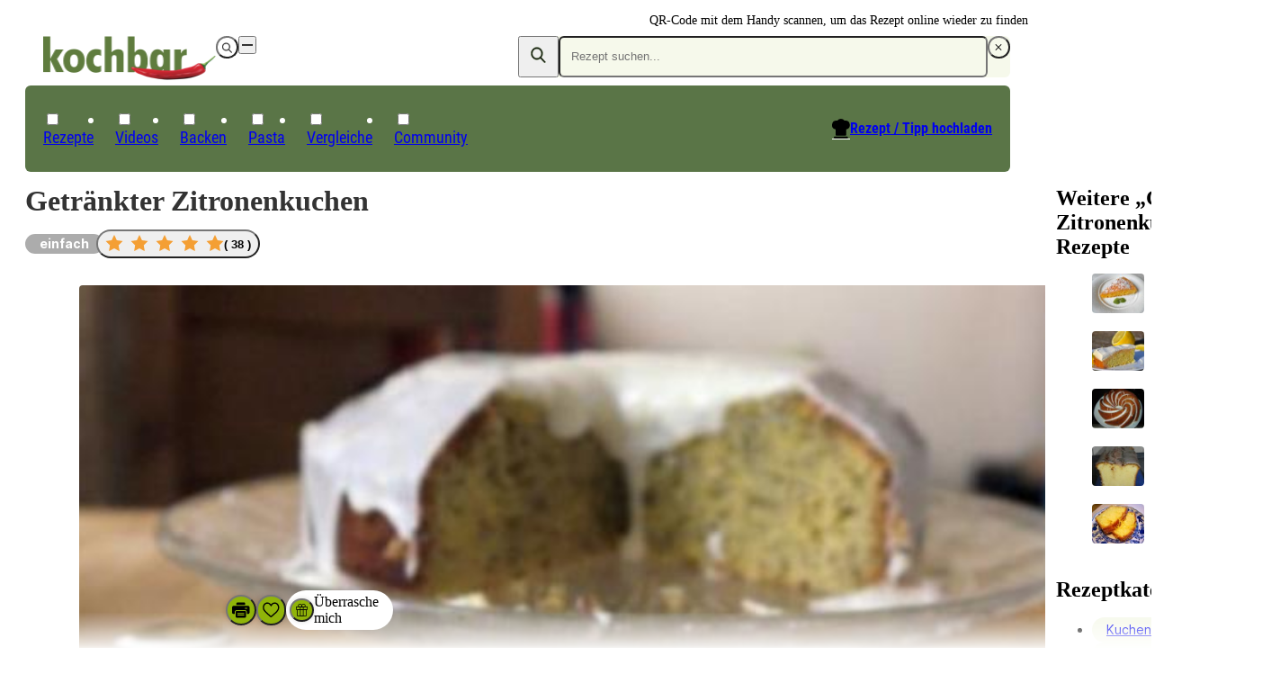

--- FILE ---
content_type: text/html;charset=utf-8
request_url: https://www.kochbar.de/rezept/459790/Getraenkter-Zitronenkuchen.html
body_size: 211065
content:
<!DOCTYPE html><html  lang="de"><head><meta charset="utf-8"><meta name="viewport" content="width=device-width, initial-scale=1.0, maximum-scale=1"><title>Getränkter Zitronenkuchen - einfach - 155 kcal&#x2F;100g</title><script src="https://cdn.consentmanager.net/delivery/js/semiautomatic.min.js" type="text/javascript" data-cmp-ab="1" data-cmp-cdid="85e9dae732f77" data-cmp-host="a.delivery.consentmanager.net" data-cmp-cdn="cdn.consentmanager.net" data-cmp-codesrc="0" data-hid="consentManager"></script><style>.logo-search-icon[data-v-4c9fd437]{stroke:currentColor;stroke-width:.75px}@media screen{header[data-v-4c9fd437]{align-items:center;display:flex;justify-content:center;left:0;max-height:58px;min-height:58px;position:fixed;right:0;top:0;width:100vw;z-index:50000;--tw-shadow:0 4px 6px -1px rgba(0,0,0,.1),0 2px 4px -2px rgba(0,0,0,.1);--tw-shadow-colored:0 4px 6px -1px var(--tw-shadow-color),0 2px 4px -2px var(--tw-shadow-color);background-color:var(--white);box-shadow:var(--tw-ring-offset-shadow,0 0 #0000),var(--tw-ring-shadow,0 0 #0000),var(--tw-shadow)}@media(min-width:768px){header[data-v-4c9fd437]{background-color:transparent}}.navigation-wrapper[data-v-4c9fd437]{flex-grow:1}header.nav-open[data-v-4c9fd437]{inset:0;margin-bottom:0;max-height:unset;overflow:auto;padding-bottom:1.5rem}header.nav-open[data-v-4c9fd437],header.nav-open nav[data-v-4c9fd437]{display:block}.search-container[data-v-4c9fd437]{display:none;padding-left:1rem;padding-right:1rem}@media(min-width:768px){.search-container[data-v-4c9fd437]{padding-left:0;padding-right:0}}@media(max-width:767px){header.search-open .logo-container[data-v-4c9fd437]{display:none}header.search-open .search-container[data-v-4c9fd437]{display:block}}nav[data-v-4c9fd437]{padding-left:1.125rem;padding-right:1.125rem}@media(min-width:768px){nav[data-v-4c9fd437]{padding:0}}.navigation-wrapper>.search-container[data-v-4c9fd437]{padding:.5rem .375rem}.navigation-wrapper>.logo-container[data-v-4c9fd437]{padding:.75rem 1.25rem}}@media(min-width:768px),print{header[data-v-4c9fd437]{max-height:unset;overflow:visible}header[data-v-4c9fd437],header.nav-open[data-v-4c9fd437]{padding-top:2rem}@media print{header[data-v-4c9fd437],header.nav-open[data-v-4c9fd437]{padding-top:0}}header[data-v-4c9fd437],header.nav-open[data-v-4c9fd437]{--tw-shadow:0 0 #0000;--tw-shadow-colored:0 0 #0000;box-shadow:var(--tw-ring-offset-shadow,0 0 #0000),var(--tw-ring-shadow,0 0 #0000),var(--tw-shadow);position:relative;width:auto}nav[data-v-4c9fd437]{background-color:var(--primary-dark);border-radius:.375rem;border-width:1px;color:var(--white);display:block;grid-column:span 2/span 2}.navigation-wrapper>div[data-v-4c9fd437]{padding:1rem}.navigation-wrapper>.search-container[data-v-4c9fd437]{display:block;padding:0}.navigation-wrapper>.logo-container[data-v-4c9fd437]{display:flex;padding:0}.navigation-wrapper[data-v-4c9fd437]{display:grid;grid-template-columns:repeat(2,minmax(0,1fr));grid-template-rows:repeat(2,auto);row-gap:.125rem}}@media print{nav[data-v-4c9fd437]{display:none}}</style><style>.recipe-content[data-v-4c21b7f3]{display:grid;grid-template-columns:repeat(1,minmax(0,1fr));margin:auto;max-width:700px;row-gap:1rem}@media(min-width:1024px){.recipe-content[data-v-4c21b7f3]{max-width:100%}}.qrcode-wrapper[data-v-4c21b7f3]{align-items:center;gap:.5rem;height:6rem;position:absolute;right:0;top:.25rem}.qrcode-wrapper .qrcode-text[data-v-4c21b7f3]{font-size:.875rem;line-height:1.5;width:10em}@media screen and (min-width:1024px){.recipe-content[data-v-4c21b7f3]{-moz-column-gap:3.25rem;column-gap:3.25rem;grid-template-columns:2fr 1fr}}@media print{.recipe-content[data-v-4c21b7f3]{max-width:-moz-max-content;max-width:max-content}main[data-v-4c21b7f3]{-moz-column-gap:3.25em;column-gap:3.25em;display:grid;grid-template-columns:minmax(0,41.333333%) minmax(0,2fr)}}</style><style>footer[data-v-84504658]{background-color:var(--grey-lightest);background-image:url(/_nuxt/footer.Ci7uEVIK.jpg);background-position:bottom;background-repeat:no-repeat;background-size:120%;contain:content;contain-intrinsic-height:auto 260px;content-visibility:auto;padding-bottom:220px;padding-top:2.5rem;position:relative;z-index:40}.ks-container[data-v-84504658]{background-color:transparent}@media(min-width:550px){footer[data-v-84504658]{background-image:url(/_nuxt/footer-2x.CXP2N-JE.jpg);background-size:900px;contain-intrinsic-height:auto 600px;padding-bottom:400px}}@media(min-width:1024px){footer[data-v-84504658]{background-image:url(/_nuxt/footer-3x.D-zBWRUq.jpg);background-size:1400px;contain-intrinsic-height:auto 700px;padding-bottom:600px}}.copyright[data-v-84504658],nav[data-v-84504658]{font-family:Roboto Condensed Regular,Arial Narrow,Arial,Helvetica,sans-serif;margin-bottom:1rem}.copyright[data-v-84504658]{color:var(--primary-dark);font-size:1.125rem;line-height:2}.privacy-link[data-v-84504658]:hover,a[data-v-84504658]:hover{text-decoration-line:underline}.privacy-link[data-v-84504658],a[data-v-84504658]{color:var(--primary-dark);white-space:nowrap}.privacy-link[data-v-84504658]:hover,a[data-v-84504658]:hover{color:var(--primary)}.privacy-link[data-v-84504658],a[data-v-84504658]{display:block}@media(min-width:1024px){.privacy-link[data-v-84504658],a[data-v-84504658]{display:inline-block}}.privacy-link[data-v-84504658],a[data-v-84504658]{font-size:.875rem;line-height:1.5}@media(min-width:1024px){.privacy-link[data-v-84504658]:after,a[data-v-84504658]:not(:last-child):after{content:"|";padding-left:.375rem;padding-right:.375rem}}</style><style>@media print{.ks-ad{display:none}}.ks-ad{box-sizing:border-box;color:#333;font-family:Inter,Arial Narrow,Arial,Helvetica,sans-serif;pointer-events:none;position:relative;text-decoration:none}.ks-ad>*{pointer-events:auto}.ks-ad img{flex-grow:0;flex-shrink:0;margin:auto}.ks-ad--component{position:relative}.ks-ad.ks-ad--show-ad-tag .ks-ad--component:before{content:"Anzeige";font-size:.75rem;margin-top:-15px;position:absolute;right:0;z-index:10}@media screen{.ks-ad--center-vertical{align-items:center;display:flex;justify-content:center}}.ks-ad--skyscraper{display:none;position:fixed;right:50%;top:160px;width:300px;z-index:45}.ks-ad--skyscraper-left{justify-content:end;margin-right:520px}.ks-ad--skyscraper-right{justify-content:start;margin-right:-820px}@media screen and (min-width:1024px){.ks-ad--skyscraper-right{display:flex}}@media screen and (min-width:1320px){.ks-ad--skyscraper-left{display:flex}}@media screen and (max-width:1320px){.ks-ad--skyscraper-right{margin-right:0;right:0;width:160px}}.ks-ad--skyscraper img{width:100%}.ks-ad--with-background{background:#f7f7f7;padding:1.125rem}.ks-headline-ad-label:after{background:#f7f7f7;color:#333;content:"Anzeige";float:right;font-family:Inter,Arial Narrow,Arial,Helvetica,sans-serif;font-size:.75rem;line-height:1rem;padding:.375rem .5rem;position:relative;top:-.1875rem}div[data-adslot].highlight{min-width:100px;outline:2px dashed red;visibility:visible!important}div[data-adslot].highlight-hidden{outline:2px dashed grey}</style><style>@media print{a[data-v-8a3433e5]{font-weight:400;text-decoration-line:none}}</style><style>div[data-v-05aebbdf]{display:flex}a>img[data-v-05aebbdf]{height:34px;width:119px}@media(min-width:768px){a>img[data-v-05aebbdf]{height:49px;padding-left:1.25rem;width:192px}}@media(min-width:768px),print{div[data-v-05aebbdf] label{display:none}}@media print{a>img[data-v-05aebbdf]{height:31px;padding-left:0;width:109px}}</style><style>button[data-v-1ae59192]{align-items:center;border-radius:9999px;display:flex;height:calc(1em*var(--button-size, 30)/16);justify-content:center;padding:.375em;transition-duration:.15s;transition-property:color,background-color,border-color,outline-color,text-decoration-color,fill,stroke,opacity;transition-timing-function:cubic-bezier(.4,0,.2,1);width:calc(1em*var(--button-size, 30)/16)}[data-v-1ae59192] svg{height:1.1em;width:1.1em}.white-outline[data-v-1ae59192]{border:4px solid #fff;color:var(--white)}.white-black[data-v-1ae59192]{background-color:var(--white);color:var(--black)}.white[data-v-1ae59192]{background-color:var(--white);color:var(--grey-medium-light)}.gray[data-v-1ae59192],.white[data-v-1ae59192]{--tw-shadow:0 0 5px rgba(0,0,0,.15);--tw-shadow-colored:0 0 5px var(--tw-shadow-color);box-shadow:var(--tw-ring-offset-shadow,0 0 #0000),var(--tw-ring-shadow,0 0 #0000),var(--tw-shadow)}.gray[data-v-1ae59192]{background-color:var(--grey-medium-light);color:var(--white)}.ghost[data-v-1ae59192]{background-color:transparent;color:var(--grey-medium-light)}.primary[data-v-1ae59192]{background-color:var(--primary);color:var(--white);--tw-shadow:0 0 5px rgba(0,0,0,.15);--tw-shadow-colored:0 0 5px var(--tw-shadow-color);box-shadow:var(--tw-ring-offset-shadow,0 0 #0000),var(--tw-ring-shadow,0 0 #0000),var(--tw-shadow)}.primary[data-v-1ae59192]:hover{background-color:var(--primary-darker)}.white[data-v-1ae59192]:hover{color:var(--primary)}</style><style>.menu-button[data-v-098eb91d]{align-items:center;display:flex;height:1.25rem;justify-content:center;position:relative;width:1.25rem}.menu-line[data-v-098eb91d]{background-color:var(--text-default);height:2px;position:absolute;transition-duration:.15s;transition-property:transform;transition-timing-function:cubic-bezier(.4,0,.2,1);width:80%}.menu-line[data-v-098eb91d],.menu-line-top[data-v-098eb91d]{transform:translate(var(--tw-translate-x),var(--tw-translate-y)) rotate(var(--tw-rotate)) skew(var(--tw-skew-x)) skewY(var(--tw-skew-y)) scaleX(var(--tw-scale-x)) scaleY(var(--tw-scale-y))}.menu-line-top[data-v-098eb91d]{--tw-translate-y:-.375rem}.menu-line-bottom[data-v-098eb91d]{--tw-translate-y:.375rem}.menu-line-bottom[data-v-098eb91d],.nav-open .menu-line-center[data-v-098eb91d]{transform:translate(var(--tw-translate-x),var(--tw-translate-y)) rotate(var(--tw-rotate)) skew(var(--tw-skew-x)) skewY(var(--tw-skew-y)) scaleX(var(--tw-scale-x)) scaleY(var(--tw-scale-y))}.nav-open .menu-line-center[data-v-098eb91d]{--tw-scale-x:0}.nav-open .menu-line-top[data-v-098eb91d]{--tw-rotate:45deg;--tw-translate-y:0}.nav-open .menu-line-bottom[data-v-098eb91d],.nav-open .menu-line-top[data-v-098eb91d]{transform:translate(var(--tw-translate-x),var(--tw-translate-y)) rotate(var(--tw-rotate)) skew(var(--tw-skew-x)) skewY(var(--tw-skew-y)) scaleX(var(--tw-scale-x)) scaleY(var(--tw-scale-y))}.nav-open .menu-line-bottom[data-v-098eb91d]{--tw-rotate:-45deg;--tw-translate-y:0}</style><style>form[data-v-c2f977fb]{display:flex;position:relative}form[data-v-c2f977fb],ul[data-v-c2f977fb]{background-color:var(--primary-light);border-radius:.375rem}ul[data-v-c2f977fb]{margin-top:.5rem;width:100%}form>button[data-v-c2f977fb]{color:var(--primary-dark);line-height:1;padding:.625rem .75rem}.search-icon[data-v-c2f977fb]{margin-bottom:2px;stroke:currentColor;stroke-width:.75px}@supports selector(:focus-visible){[data-v-c2f977fb]:focus-visible{outline:5px auto Highlight}[data-v-c2f977fb]:focus{outline:2px solid transparent;outline-offset:2px}}ul[data-v-c2f977fb]{display:none}input:focus~ul[data-v-c2f977fb],ul[data-v-c2f977fb]:hover{display:block}</style><style>input[data-v-0d6d2de9]{background-color:var(--primary-light);border-radius:.375rem;color:var(--primary-dark);padding:.75rem .75rem .75rem 0;width:100%}@media(min-width:768px){input[data-v-0d6d2de9]{padding:.75rem}}input[data-v-0d6d2de9]{line-height:1.125}input[data-v-0d6d2de9]:focus{outline:2px solid transparent;outline-offset:2px}</style><style>.create-recipe[data-v-2b317b73]{display:none}.search-toque-icon[data-v-2b317b73]{border-bottom:1px solid #fff}a.register[data-v-2b317b73]{color:var(--grey-light);font-size:.875rem;font-weight:400;line-height:1.5;text-decoration-line:underline}@media(min-width:768px){ul[data-v-2b317b73]{align-items:center;display:flex;gap:.25rem;padding-left:.5rem;padding-right:.5rem;padding-top:.375rem}.create-recipe[data-v-2b317b73]{display:block;font-size:1rem;line-height:1;margin-left:auto;padding:.375rem .75rem .75rem;position:relative}.create-recipe[data-v-2b317b73] svg{position:absolute;right:100%}.create-recipe a[data-v-2b317b73]{align-items:center;display:inline-flex;text-decoration-line:underline}.create-recipe a[data-v-2b317b73]:hover{text-decoration-line:none}.create-recipe a[data-v-2b317b73]{font-family:Roboto Condensed Bold,Arial Narrow,Arial,Helvetica,sans-serif;position:relative}}</style><style>a[data-v-e018e39d]{white-space:nowrap}label .icon-wrapper[data-v-e018e39d]{align-items:center;display:inline-flex;justify-content:center}@media(min-width:768px){label .icon-wrapper[data-v-e018e39d]{display:none}}label .icon-wrapper[data-v-e018e39d]{background-color:var(--primary);border-radius:9999px;color:var(--white);font-size:.75rem;height:1.5rem;width:1.5rem}:checked+label .icon-wrapper[data-v-e018e39d]{--tw-rotate:180deg;transform:translate(var(--tw-translate-x),var(--tw-translate-y)) rotate(var(--tw-rotate)) skew(var(--tw-skew-x)) skewY(var(--tw-skew-y)) scaleX(var(--tw-scale-x)) scaleY(var(--tw-scale-y))}label[data-v-e018e39d]{align-items:center;cursor:pointer;display:flex;justify-content:space-between}.parent-link[data-v-e018e39d]{font-weight:700;position:relative;transition-duration:.2s;transition-property:color,background-color,border-color,text-decoration-color,fill,stroke;transition-timing-function:cubic-bezier(.4,0,.2,1)}@media(min-width:768px){.parent-link[data-v-e018e39d]{font-weight:400}}.parent-link[data-v-e018e39d]{font-size:1rem;line-height:1.5}@media(min-width:768px){.parent-link[data-v-e018e39d]{font-size:1.125rem;line-height:2}}.parent-link[data-v-e018e39d]{border-bottom-width:1px}@media(min-width:768px){.parent-link[data-v-e018e39d]{border-width:0}}.parent-link[data-v-e018e39d]{border-color:var(--grey-lighter);line-height:1.15}@media(min-width:768px){.parent-link[data-v-e018e39d]{font-family:Roboto Condensed Regular,Arial Narrow,Arial,Helvetica,sans-serif}}.parent-link[data-v-e018e39d]:first-of-type{margin-top:2rem}@media(min-width:768px){.parent-link[data-v-e018e39d]:first-of-type{margin-top:0}}.parent-link[data-v-e018e39d]:first-of-type{border-top-width:1px}@media(min-width:768px){.parent-link[data-v-e018e39d]:first-of-type{border-width:0}}label>a[data-v-e018e39d],label>span[data-v-e018e39d]{padding-bottom:1.125rem;padding-top:1.125rem}@media(min-width:768px){label>a[data-v-e018e39d],label>span[data-v-e018e39d]{padding-bottom:0;padding-top:0}}label>a[data-v-e018e39d],label>span[data-v-e018e39d]{display:inline-block}ul[data-v-e018e39d]{display:none;padding-left:1rem}@media(min-width:768px){ul[data-v-e018e39d]{padding-left:0}}:checked~ul[data-v-e018e39d]{display:block}@media(min-width:768px){ul[data-v-e018e39d]{left:-1px;position:absolute;top:100%}:checked~ul[data-v-e018e39d]{display:none}.parent-link[data-v-e018e39d]{border-top-left-radius:.25rem;border-top-right-radius:.25rem;font-size:1.125rem;padding:.375rem .75rem .75rem}.parent-link[data-v-e018e39d]:hover{background-color:var(--white);color:var(--primary-dark)}.parent-link:hover ul[data-v-e018e39d]{background-color:var(--white);display:block}.parent-link:hover .has-children[data-v-e018e39d]{border-width:1px;border-top:0;min-width:calc(100% + 2px)}}</style><style>.child-link a[data-v-1bbc2ff9]{color:var(--text-default);cursor:pointer;display:inline-block;font-size:1rem;line-height:1.15;padding:.5rem;transition-duration:.2s;transition-property:color,background-color,border-color,text-decoration-color,fill,stroke;transition-timing-function:cubic-bezier(.4,0,.2,1);white-space:nowrap}@media(hover:hover){.child-link a[data-v-1bbc2ff9]:hover{color:var(--primary)}}</style><style>.recipe-head-headline[data-v-51fa20af]{color:var(--text-default);font-size:2rem;line-height:1.25;margin-bottom:.75rem;margin-top:.75rem}.recipe-head-content[data-v-51fa20af]{align-items:center;display:flex;flex-wrap:wrap;gap:.5rem}.rater[data-v-51fa20af]{flex:0 0 100%}@media(min-width:550px){.rater[data-v-51fa20af]{flex:none}}.rater[data-v-51fa20af]{margin-left:-.5rem}.print-image[data-v-51fa20af]{display:none}@media print{.print-image[data-v-51fa20af]{display:block}}.print-image[data-v-51fa20af]{height:100%;margin-bottom:.75rem;margin-top:.75rem;max-height:200px;max-width:260px;width:100%}@media print{.recipe-head-headline[data-v-51fa20af]{line-height:2.5rem}}</style><style>span[data-v-cc541cc6]{border-radius:9999px;display:inline-block;font-family:Inter,Arial Narrow,Arial,Helvetica,sans-serif;font-size:.875rem;line-height:1.5;line-height:1rem;padding:.375rem 1rem;white-space:nowrap}.big[data-v-cc541cc6]{padding:.5rem .75rem}.compact[data-v-cc541cc6]{padding-bottom:.1875rem;padding-top:.1875rem}.thin[data-v-cc541cc6]{padding:.1875rem .5rem}.gray[data-v-cc541cc6]{background-color:var(--grey-light)}.black[data-v-cc541cc6],.gray[data-v-cc541cc6]{color:var(--white)}.black[data-v-cc541cc6]{background-color:var(--black);--tw-bg-opacity:.8}.primary-light[data-v-cc541cc6]{background-color:var(--primary-light)}.primary[data-v-cc541cc6]{background-color:var(--primary);color:var(--white)}@media print{span[data-v-cc541cc6]{background-color:transparent!important;color:var(--text-default)!important;padding-left:0}}</style><style>.star-button[data-v-0eb6e905]{border-radius:9999px}.star-button[data-v-0eb6e905]:hover{--tw-shadow:0 0 5px rgba(0,0,0,.15);--tw-shadow-colored:0 0 5px var(--tw-shadow-color);box-shadow:var(--tw-ring-offset-shadow,0 0 #0000),var(--tw-ring-shadow,0 0 #0000),var(--tw-shadow)}.star-button[data-v-0eb6e905]{align-items:center;display:flex;gap:1rem;padding:.25rem .5rem}.star[data-v-0eb6e905]{height:1.75rem;width:1.75rem}.overlay-content[data-v-0eb6e905]{align-items:center;display:flex;flex-direction:column;gap:1rem;justify-content:center;margin-top:1.5rem;position:relative;text-align:center}</style><style>div[data-v-8c52876c]{align-items:center;display:flex}.star-wrapper[data-v-8c52876c],div[data-v-8c52876c]{gap:.5rem}.star-wrapper[data-v-8c52876c]{display:inline-grid;grid-template-columns:repeat(5,minmax(0,1fr))}.star-wrapper.small[data-v-8c52876c]{gap:.1875rem}.star-wrapper.medium[data-v-8c52876c]{gap:.25rem}.star-wrapper.big[data-v-8c52876c]{gap:.5rem}.star-count[data-v-8c52876c]{font-weight:600;white-space:nowrap}.star-count.small[data-v-8c52876c]{font-size:.75rem;line-height:1.25}.star-count.medium[data-v-8c52876c]{font-size:.875rem;line-height:1.5}.big>.star[data-v-8c52876c]{height:1.25rem;width:1.25rem}.medium>.star[data-v-8c52876c]{height:1rem;width:1rem}.small>.star[data-v-8c52876c]{height:.75rem;width:.75rem}</style><style>.star[data-v-0ceb8e4a]{display:grid;height:1rem;place-content:center;width:1rem}.star[data-v-0ceb8e4a],.star-fill[data-v-0ceb8e4a]{background-color:var(--star-yellow);clip-path:polygon(50% 0,64.5% 30%,97.5% 34.5%,74% 58%,79.5% 90.5%,50% 75%,20.5% 90.5%,26% 58%,2.5% 34.5%,35.5% 30%)}.star[data-v-0ceb8e4a]{position:relative}.star-fill[data-v-0ceb8e4a]{background:linear-gradient(to right,var(--star-yellow) calc(var(--fill)*100%),var(--white) calc(var(--fill)*100%));content:"";display:block;height:60%;left:20%;position:absolute;top:20%;width:60%}</style><style>.gallery[data-v-0daad13d]:hover figcaption{opacity:1;transition-delay:0s}[data-v-0daad13d] ul{aspect-ratio:3/2;gap:.5rem}.upload-recipe-slide[data-v-0daad13d]{position:relative}.upload-recipe-slide>img[data-v-0daad13d]{height:100%;-o-object-fit:cover;object-fit:cover;width:100%}.upload-overlay[data-v-0daad13d]{left:50%;position:absolute;top:50%;--tw-translate-x:-50%;--tw-translate-y:-50%;text-align:center;transform:translate(var(--tw-translate-x),var(--tw-translate-y)) rotate(var(--tw-rotate)) skew(var(--tw-skew-x)) skewY(var(--tw-skew-y)) scaleX(var(--tw-scale-x)) scaleY(var(--tw-scale-y))}</style><style>.gallery[data-v-89b68166]{margin-left:auto;margin-right:auto;position:relative}ul[data-v-89b68166]{display:flex;height:100%;overflow-x:auto;scroll-behavior:smooth;transform:translate(0);transition-duration:.15s;transition-property:transform;transition-timing-function:cubic-bezier(.4,0,.2,1);width:100%}ul[data-v-89b68166] li{flex-shrink:0;margin-right:1px;position:relative;width:100%}</style><style>.direction-button:disabled{opacity:0}.direction-button{position:absolute;top:50%;--tw-translate-y:-50%;background-color:#fffffff2;color:var(--grey);transform:translate(var(--tw-translate-x),var(--tw-translate-y)) rotate(var(--tw-rotate)) skew(var(--tw-skew-x)) skewY(var(--tw-skew-y)) scaleX(var(--tw-scale-x)) scaleY(var(--tw-scale-y))}.direction-button-left{left:1rem}.direction-button-right{right:1rem}</style><style>figure[data-v-3a2dbddd]{border-radius:.25rem;font-size:.875rem;line-height:1.5;overflow:hidden;position:relative}figure[data-v-3a2dbddd],img[data-v-3a2dbddd]{height:100%;width:100%}img[data-v-3a2dbddd]{-o-object-fit:cover;object-fit:cover}figcaption[data-v-3a2dbddd]{color:var(--white);opacity:0;width:100%}figcaption[data-v-3a2dbddd]:hover{transition-delay:75ms}figcaption[data-v-3a2dbddd]{background:linear-gradient(transparent,#0009);bottom:0;left:0;padding:1.5rem;position:absolute;transition-delay:2s;transition-duration:.3s;transition-property:opacity;transition-timing-function:cubic-bezier(.4,0,.2,1)}figure:hover figcaption[data-v-3a2dbddd]{opacity:1;transition-delay:0s}</style><style>h2[data-v-10326287]{margin-bottom:1rem;margin-top:1rem;overflow-wrap:break-word}ul[data-v-10326287]{display:flex;overflow-y:hidden}@media(min-width:1024px){ul[data-v-10326287]{flex-wrap:wrap}}ul[data-v-10326287]{flex-shrink:0;gap:1.25rem}@media(min-width:1024px){ul[data-v-10326287]{gap:.75rem}}ul[data-v-10326287]{scroll-snap-type:x mandatory}li[data-v-10326287]{width:135px}@media(min-width:1024px){li[data-v-10326287]{width:auto}}li[data-v-10326287]{flex-shrink:0}@media(min-width:1024px){li[data-v-10326287]{flex-shrink:1}}li[data-v-10326287]{display:flex;flex-direction:column;scroll-snap-align:center}.small[data-v-10326287]{gap:1.25rem}.small li[data-v-10326287]{width:135px}li[data-v-10326287] img{width:100%}</style><style>@media(min-width:1024px){a.rrt-root[data-v-101942c6]{display:grid;grid-template-columns:repeat(3,minmax(0,1fr))}[data-v-101942c6] .title{font-size:1rem;line-height:1.5;margin-bottom:.25rem}}[data-v-101942c6] .title{line-height:1.25rem}@media(min-width:1024px){[data-v-101942c6] .title{display:-webkit-box;overflow:hidden;-webkit-box-orient:vertical;-webkit-line-clamp:3}}</style><style>.play-icon[data-v-b34e1d1b]{align-items:center;aspect-ratio:1/1;background-color:var(--white);border-radius:9999px;display:flex;justify-content:center;left:.375rem;position:absolute;top:.375rem;width:24px;z-index:10}</style><style>a[data-v-e6c55f02]{display:flex;flex-direction:column;gap:.75rem}.title[data-v-e6c55f02]{display:-webkit-box;font-size:1rem;-webkit-line-clamp:2;line-height:1.5;line-height:1.25rem;margin-bottom:.75rem;overflow:hidden;overflow-wrap:break-word}.horizontal[data-v-e6c55f02],.title[data-v-e6c55f02]{-webkit-box-orient:vertical}.horizontal[data-v-e6c55f02]{display:grid;display:-webkit-box;gap:.75rem;grid-template-columns:repeat(3,minmax(0,1fr));grid-template-columns:auto repeat(2,1fr);-webkit-line-clamp:3;overflow:hidden}.horizontal .title[data-v-e6c55f02]{font-size:1rem;line-height:1.25;margin-bottom:.25rem}img[data-v-e6c55f02]{border-radius:.25rem}</style><style>table[data-v-87809b78]{margin-top:2.5rem;width:100%}@media print{table[data-v-87809b78]{margin-top:1rem}}table[data-v-87809b78]:first-of-type{margin-top:.875rem}th[data-v-87809b78]{text-align:left}.section-header[data-v-87809b78]{display:flex;flex-wrap:wrap}th[data-v-87809b78]{padding:.5rem}@media(min-width:768px){th[data-v-87809b78]{padding:.25rem .75rem}}@media print{th[data-v-87809b78]{padding:.25rem 0}}th[data-v-87809b78]:after{content:":"}h2[data-v-87809b78]{font-size:1.5rem;line-height:1.25}</style><style>div[data-v-a595fc65]{align-items:center;display:grid;grid-template-columns:auto 1fr auto;margin-bottom:.25em;margin-top:.25em;width:100%}.value-display[data-v-a595fc65]{background-color:var(--primary-light);display:inline-block;font-size:.875em;line-height:1.286;padding:.375em .625em;text-align:center}.move-to-left[data-v-a595fc65]{--tw-translate-x:50%}.move-to-left[data-v-a595fc65],.move-to-right[data-v-a595fc65]{transform:translate(var(--tw-translate-x),var(--tw-translate-y)) rotate(var(--tw-rotate)) skew(var(--tw-skew-x)) skewY(var(--tw-skew-y)) scaleX(var(--tw-scale-x)) scaleY(var(--tw-scale-y))}.move-to-right[data-v-a595fc65]{--tw-translate-x:-50%}</style><style>td[data-v-a02633d6]{width:50%}@media print{td[data-v-a02633d6]{padding-left:0;padding-right:0}}</style><style>tr[data-v-d40f2e7e]:first-child td{border-top-color:var(--grey-lighter);border-top-width:1px}</style><style>td[data-v-8533c3d4]{overflow-wrap:break-word;padding:.5rem;word-break:break-word}@media(min-width:768px){td[data-v-8533c3d4]{padding:.25rem .75rem}}td[data-v-8533c3d4]{border-bottom-color:var(--grey-lighter);border-bottom-width:1px}</style><style>.amount-cell[data-v-0d2fc69d]{text-align:right}@media screen and (min-width:768px){.amount-cell.highlighted[data-v-0d2fc69d]{background-color:var(--primary-light);text-align:left}}.special-amount[data-v-0d2fc69d]{color:var(--grey-medium-light);font-style:italic}</style><style>.summary[data-v-301ecbda]{align-items:center;cursor:pointer;display:flex;justify-content:space-between;padding:.5rem}</style><style>.first-nutrition-fact[data-v-6fb91f83]{margin-top:.5rem}@media(min-width:768px){.first-nutrition-fact[data-v-6fb91f83]{margin-top:0}}.facts-wrapper[data-v-6fb91f83]{display:flex;flex-direction:column}@media(min-width:768px){.facts-wrapper[data-v-6fb91f83]{flex-direction:row}}.facts-wrapper[data-v-6fb91f83]{justify-content:space-between}@media(min-width:768px){.facts-wrapper[data-v-6fb91f83]{align-items:center}}@media print{.facts-wrapper[data-v-6fb91f83]{display:grid;grid-template-columns:repeat(1,minmax(0,1fr));row-gap:.25rem;width:50%}}</style><style>div[data-v-f0682153]{display:flex}@media(min-width:768px){div[data-v-f0682153]{flex-direction:column}}div[data-v-f0682153]{gap:.5rem}@media(min-width:768px){div[data-v-f0682153]{gap:0}}div[data-v-f0682153]{font-size:.875rem;line-height:1.5}@media(min-width:768px){div[data-v-f0682153]{font-size:1rem;line-height:1.5;line-height:1.25rem}}span[data-v-f0682153]{width:50%}@media(min-width:768px){span[data-v-f0682153]{width:auto}}@media print{.nutrition-fact[data-v-f0682153]{flex-direction:row;gap:1.5rem;justify-content:space-between}.nutrition-fact>.value[data-v-f0682153]{text-align:right}}</style><style>.qrlogo-wrapper[data-v-b92ea635]{height:100%;position:relative}.qrlogo-wrapper .logo[data-v-b92ea635]{background-color:var(--white);border-radius:9999px;height:40%;left:50%;padding:2.5%;position:absolute;top:50%;transform:translate(-50%,-50%);width:40%}.qrlogo-wrapper .qrcode[data-v-b92ea635]{height:100%;width:auto}</style><style>.shortened{overflow:hidden}@media(min-width:768px){.shortened{overflow:auto}}.shortened{max-height:250px}@media(min-width:768px){.shortened{max-height:none}}@media print{.read-more{display:none!important}}.read-more{background-image:linear-gradient(#fff0,#fff 100px);bottom:0;flex-direction:column;height:150px;justify-content:flex-end;left:0;position:absolute;right:0}@media(min-width:768px){.read-more{display:none}}</style><style>h3[data-v-af7b1104]{font-size:1rem;font-weight:700;line-height:1.5;margin-bottom:.5rem;margin-top:1rem}strong[data-v-af7b1104]{padding-right:.5rem}li[data-v-af7b1104]{list-style-type:none}p[data-v-af7b1104]{margin-bottom:2rem;margin-top:0;overflow-wrap:break-word}</style><style>a[data-v-26d113f6]{color:var(--grey-medium-light);font-size:.875rem;font-weight:700;line-height:1.5;text-decoration-line:underline}</style><style>.creator-wrapper[data-v-faf4806c]{align-items:center;color:var(--grey-medium-light);display:flex;font-size:.875rem;gap:1rem;line-height:1.5}.name[data-v-faf4806c]{font-weight:700}a.name[data-v-faf4806c]{text-decoration-line:underline}@media(min-width:550px){.creator-wrapper.with-avatar:not(.reverse) .creator-data[data-v-faf4806c]{text-align:right}}.reverse[data-v-faf4806c]{flex-direction:row-reverse;justify-content:flex-end}</style><style>.avatar[data-v-89ae583b]{aspect-ratio:1/1;border-radius:9999px}</style><style>button[data-v-e8860ae6]{border-radius:9999px;font-size:.875em;line-height:1.5;line-height:1em;padding:.75em;transition-duration:.15s;transition-property:color,background-color,border-color,text-decoration-color,fill,stroke;transition-timing-function:cubic-bezier(.4,0,.2,1)}.ghost[data-v-e8860ae6]{background-color:var(--white);color:var(--primary);text-decoration-line:underline}.default[data-v-e8860ae6]{background-color:var(--primary);color:var(--white)}.default[data-v-e8860ae6]:hover{background-color:var(--primary-darker)}</style><style>.tbl-feed-full-width[data-v-aaeec5b0]{width:100%}</style><style>.koop-teasers{align-items:flex-start;display:flex;flex-wrap:nowrap;gap:.375rem}</style><style>.action-bar-bg[data-v-56f9dd4a],.action-bar-wrapper[data-v-56f9dd4a]{background-color:var(--white);border-top-color:var(--grey-lighter);border-top-width:1px;bottom:0;--tw-translate-x:-1rem;position:fixed;transform:translate(var(--tw-translate-x),var(--tw-translate-y)) rotate(var(--tw-rotate)) skew(var(--tw-skew-x)) skewY(var(--tw-skew-y)) scaleX(var(--tw-scale-x)) scaleY(var(--tw-scale-y));transition-timing-function:cubic-bezier(.4,0,.2,1);width:100%;z-index:50}@media screen and (min-width:550px){.action-bar-bg[data-v-56f9dd4a],.action-bar-wrapper[data-v-56f9dd4a]{background-color:transparent;border-top-width:0}}.action-bar-bg[data-v-56f9dd4a]{height:67px;left:0;pointer-events:none;right:0}@media screen and (min-width:550px){.action-bar-bg[data-v-56f9dd4a]{height:80px}}.action-bar-wrapper[data-v-56f9dd4a]{padding-bottom:0;padding-top:0;pointer-events:none}@media(min-width:1024px){.action-bar-wrapper[data-v-56f9dd4a]{padding-left:1rem;padding-right:1rem}}.action-bar-wrapper[data-v-56f9dd4a]{max-width:600px}@media screen and (min-width:550px){.action-bar-bg[data-v-56f9dd4a]{background-image:linear-gradient(#fff0 50%,#ffffffe6)}}.animate[data-v-56f9dd4a]{transition-duration:.3s;transition-property:transform;transition-timing-function:cubic-bezier(.4,0,.2,1)}.action-bar-icons[data-v-56f9dd4a]{align-items:center;display:flex;gap:1.25rem;justify-content:center;padding-bottom:.75rem;padding-top:.75rem}.action-bar-icons[data-v-56f9dd4a]>*{pointer-events:auto}@media screen and (min-width:550px){.action-bar-icons[data-v-56f9dd4a]{gap:.5rem;padding-bottom:1.25rem;padding-top:1.25rem}}.action-bar-surpriseme[data-v-56f9dd4a]{align-items:center;background-color:var(--white);border-color:var(--primary);border-radius:9999px;border-width:1px;cursor:pointer;display:flex;gap:.5rem;padding:.25rem 1rem .25rem .25rem}.hide-action-bar[data-v-56f9dd4a]{--tw-translate-y:90px;transform:translate(var(--tw-translate-x),var(--tw-translate-y)) rotate(var(--tw-rotate)) skew(var(--tw-skew-x)) skewY(var(--tw-skew-y)) scaleX(var(--tw-scale-x)) scaleY(var(--tw-scale-y))}h4[data-v-56f9dd4a]{line-height:1.5rem}</style><style>h2[data-v-bb2c2f6e]{font-size:1.5rem;line-height:1.25;margin-bottom:1rem;margin-top:1rem}ul[data-v-bb2c2f6e]{display:flex;gap:.375rem;-moz-column-gap:.25rem;column-gap:.25rem;flex-wrap:wrap}</style><style>h2[data-v-0f1b7df6]{font-size:1.5rem;line-height:1.25;margin-bottom:1rem;margin-top:1rem}ul[data-v-0f1b7df6]{display:flex;gap:.375rem;-moz-column-gap:.25rem;column-gap:.25rem;flex-wrap:wrap}</style><style>ol[data-v-2c61981a]{display:flex;list-style-type:none;margin-top:3rem;padding:0}@media(min-width:768px){ol[data-v-2c61981a]{padding-left:1.25rem}}@media print{ol[data-v-2c61981a]{display:none}}li[data-v-2c61981a]{display:flex;line-height:1rem;padding:0}li[data-v-2c61981a]:after{content:"»";display:inline-block;padding:0 .5rem;text-decoration-line:none}li[data-v-2c61981a]:last-child:after{--tw-content:none;content:var(--tw-content)}</style><style>a[data-v-12f64edc],span[data-v-12f64edc]{color:var(--primary-dark);display:inline;font-size:.75rem;font-weight:700;line-height:1.25}</style><link rel="stylesheet" href="/_nuxt/entry.Ckbo2YIC.css" crossorigin><link rel="stylesheet" href="/_nuxt/AdSlot.CHyfJh9p.css" crossorigin><link rel="stylesheet" href="/_nuxt/Breadcrumbs.D7fTIIFw.css" crossorigin><link rel="stylesheet" href="/_nuxt/RecipeDetailConfig.CbODPKzl.css" crossorigin><link rel="stylesheet" href="/_nuxt/TextButton.87KDpKn4.css" crossorigin><link rel="stylesheet" href="/_nuxt/LoadingSpinner.DKcuK9xt.css" crossorigin><link rel="stylesheet" href="/_nuxt/RecipeCreatorDisplay.MxFB-Dsb.css" crossorigin><link rel="stylesheet" href="/_nuxt/Tag.DWaDDN6O.css" crossorigin><link rel="stylesheet" href="/_nuxt/SliderWrapper.Daij19so.css" crossorigin><link rel="stylesheet" href="/_nuxt/RecipeTeaser.jRkUPJ4I.css" crossorigin><link rel="preload" as="fetch" fetchpriority="low" crossorigin="anonymous" href="/_nuxt/builds/meta/d7caa246-6e10-405e-bc36-39126bb6728f.json"><script data-hid="cmConfig"> window.cmp_imprinturl = "https://www.kochbar.de/impressum.html"; window.cmp_privacyurl = "https://www.kochbar.de/datenschutzerklaerung.html"; window.cmp_tacurl = "https://www.kochbar.de/nutzungsbedingungen-die-agb-von-kochbar.html"; window.cmp_logo = "https://www.kochbar.de/_nuxt/logo-kb.CcT2B0a9.png"; </script><meta name="format-detection" content="telephone=no"><meta name="application-name" content="kochbar.de"><meta property="og:site_name" content="kochbar.de"><meta property="og:locale" content="de_DE"><meta name="twitter:site" content="@kochbar_de"><meta property="fb:app_id" content="204675596242936"><meta property="fb:pages" content="194105737306503,124104987628027,111599245538371,117684391607862,239120276583903,266757250160112,1454514321469830,178882185489953,30348199168,166726346997500,330839743786721,300214687033963,697416243614429,172126566151724,352452876652,569171623099926,1337570659594196,173991205972288,604416652964263,1380217298913908,627224874047122,325294534314810,799382343418682,510448035778639,204361269723401,103861982996252,342504153220,523201744538840,1221159558013902,926878500682839,229745323881807,214076548745814,1003810849750816,111739172180831,26655373036,564841456963044,116041915128459,117288514998039,246920592454499,1504655319852128,312477735610954,589696624451970,500288539998867,109316519105605,782641571898972,884037754946415,152244254820340,344298299239022,988921081254049,821111768015272,94825778822,107044789332155,229266227516341,214162275642004,1873402036208553,182457408463803,959361844138648,144722518914405,147540128640174,150448581647559,243778202413363,179133132098813,146195955458969,119845424729050,1501034576891351,212099256910,109554329073084,1033142673383069,284325694910897,597100827093490,306829742705778,287387908019766,163921230374546,1691607947725270,201661833532500,484732465060892,261148567315450,971172746287225,133545496657622,258775160886010,610043092408105,103089546411451,543535275810227,665695316811655,649072851797522,1902133713332955,1689088988036776,118632421482035,396113210495075,110938122311316,208183512231,110117102430749,442792692750892,128135430589858,151263271555768,1750620275179961,1271279862973029,2007029212903673,892072354287060"><link rel="icon" type="image/x-icon" href="/favicon.ico"><meta name="robots" content="index, follow, max-snippet:-1, max-image-preview:large, max-video-preview:-1"><meta name="description" content="Schönes Rezept für Getränkter Zitronenkuchen - schmackhaft & sehr gut bewertet. Mit ausführlichen Nährwertangaben. Jetzt als Favorit merken!"><meta property="og:title" content="Getränkter Zitronenkuchen - einfach - 155 kcal/100g"><meta property="og:url" content="https://www.kochbar.de/rezept/459790/Getraenkter-Zitronenkuchen.html"><meta property="og:canonical" content="https://www.kochbar.de/rezept/459790/Getraenkter-Zitronenkuchen.html"><meta property="og:description" content="Schönes Rezept für Getränkter Zitronenkuchen - schmackhaft & sehr gut bewertet. Mit ausführlichen Nährwertangaben. Jetzt als Favorit merken!"><meta property="og:type" content="article"><meta name="twitter:card" content="summary_large_image"><meta name="twitter:title" content="Getränkter Zitronenkuchen - einfach - 155 kcal/100g"><meta name="twitter:description" content="Schönes Rezept für Getränkter Zitronenkuchen - schmackhaft & sehr gut bewertet. Mit ausführlichen Nährwertangaben. Jetzt als Favorit merken!"><meta property="og:image" content="https://ais.kochbar.de/kbrezept/459790_645254/1200x1200/getraenkter-zitronenkuchen-rezept.jpg"><link rel="canonical" href="https://www.kochbar.de/rezept/459790/Getraenkter-Zitronenkuchen.html"><script type="application/ld+json" data-hid="recipe">{"@context":"https://schema.org","@type":"Recipe","name":"Getränkter Zitronenkuchen - einfach - 155 kcal/100g","url":"/rezept/459790/Getraenkter-Zitronenkuchen.html","author":{"@type":"Person","name":"t****e"},"datePublished":"2013-02-10","description":"Schönes Rezept für Getränkter Zitronenkuchen - schmackhaft & sehr gut bewertet. Mit ausführlichen Nährwertangaben. Jetzt als Favorit merken!","recipeCuisine":"Internationale Küche","recipeYield":"4 servings","image":"https://ais.kochbar.de/kbrezept/459790_645254/1200x1200/getraenkter-zitronenkuchen-rezept.jpg","recipeInstructions":[{"@type":"HowToStep","text":"Den Backofen auf 190 Grad vorheizen und eine Springform unten mit Backpapier auslegen und die Ränder einbuttern."},{"@type":"HowToStep","text":"Die Butter zusammen mit den Eiern und dem Zucker schaumig aufschlagen, den Mohn, die Mandeln, die Prise Salz, den Zitronensaft und den Zitronenabrieb dazugeben. Das Mehl mit dem Backpulver vermischen und ebenfalls dazugeben und alles gut dem Handrührgerät verrühren."},{"@type":"HowToStep","text":"Den Teig in die Springform füllen und ca. 45 - 55 Minuten backen - Stäbchenprobe nicht vergessen."},{"@type":"HowToStep","text":"In den Zwischenzeit den Sirup kochen, dazu den Zitronensaft mit dem Zucker in einem Topf unter Rühren aufkochen lassen, der Zucker sollte sich vollkommen aufgelöst haben."},{"@type":"HowToStep","text":"Wenn der Kuchen fertig ist, ihn aus dem Ofen nehmen. Sollte er sich zu sehr gewölbt haben, wie bei mir, dann oben etwas gerade schneiden. Mit einem Stäbchen ganz viele Löcher in den Kuchen stechen und löffenweise den Sirup über den Kuchen geben. Den Kuchen vollig in der Form auskühlen lassen."},{"@type":"HowToStep","text":"Dann den Kuchen aus der Form lösen und auf eine Tortenplatte geben. Den Puderzucker sieben, den Zitronenabrieb und den Zitronensaft und die Milch dazugeben, die Milch bewirkt, dass der Guss fester wird, wenn er getrocknet ist (bei uns hatte mein Mann keine Geduld, und er hat den Kuchen sofort angeschnitten)."}],"aggregateRating":{"@type":"AggregateRating","ratingValue":5,"ratingCount":38,"worstRating":1,"bestRating":5,"reviewCount":8},"keywords":"weiche Butter, Zucker, Eier","recipeIngredient":["115 g weiche Butter","115 g Zucker","4 grosse Eier","180 g gemahlene Mandeln","30 g Mohnsamen","2 Zitronen, Saft und Abriebe","125 g Mehl","1 TL Backpulver","1 Prise Salz","90 ml frisch gepresster Zitronensaft","100 g Zucker extrafein","225 g Puderzucker","1 EL frisch gepresster Zitronensaft","1 EL Zitronenabrieb","1 EL Milch"],"recipeCategory":["Kuchen/Torte","Dessert","Camping","cross-cooking","festlich","schnell & einfach","Vegetarisch","Party","Milchprodukte","preiswerte"],"nutrition":{"@type":"NutritionInformation","calories":"155 kcal","fatContent":"7.3 g","proteinContent":"4.4 g","carbohydrateContent":"16 g","servingSize":"100 g"}}</script><script type="application/ld+json" data-hid="breadcrumbList">{"@context":"https://schema.org","@type":"BreadcrumbList","itemListElement":[{"@type":"ListItem","position":1,"name":"Home","item":"https://www.kochbar.de/"},{"@type":"ListItem","position":2,"name":"Rezept","item":"https://www.kochbar.de/rezept/"},{"@type":"ListItem","position":3,"name":"Getränkter Zitronenkuchen"}]}</script><script type="module" src="/_nuxt/CIltHLM-.js" crossorigin></script><style type="text/css" data-primevue-style-id="base" >.p-hidden-accessible{border:0;clip:rect(0 0 0 0);height:1px;margin:-1px;opacity:0;overflow:hidden;padding:0;pointer-events:none;position:absolute;white-space:nowrap;width:1px;}.p-overflow-hidden{overflow:hidden;padding-right:var(--p-scrollbar-width);}[object Object]</style><style type="text/css" data-primevue-style-id="virtualscroller" >.p-virtualscroller{position:relative;overflow:auto;contain:strict;transform:translateZ(0);will-change:scroll-position;outline:0 none;}.p-virtualscroller-content{position:absolute;top:0;left:0;min-height:100%;min-width:100%;will-change:transform;}.p-virtualscroller-spacer{position:absolute;top:0;left:0;height:1px;width:1px;transform-origin:0 0;pointer-events:none;}.p-virtualscroller-loader{position:sticky;top:0;left:0;width:100%;height:100%;}.p-virtualscroller-loader-mask{display:flex;align-items:center;justify-content:center;}.p-virtualscroller-horizontal > .p-virtualscroller-content{display:flex;}.p-virtualscroller-inline .p-virtualscroller-content{position:static;}.p-virtualscroller .p-virtualscroller-loading{transform:none!important;min-height:0;position:sticky;inset-block-start:0;inset-inline-start:0;}[object Object]</style><style type="text/css" data-primevue-style-id="primitive-variables" >@layer primevue{:root,:host{--p-stone-50:#fafaf9;--p-stone-100:#f5f5f4;--p-stone-200:#e7e5e4;--p-stone-300:#d6d3d1;--p-stone-400:#a8a29e;--p-stone-500:#78716c;--p-stone-600:#57534e;--p-stone-700:#44403c;--p-stone-800:#292524;--p-stone-900:#1c1917;--p-stone-950:#0c0a09;--p-neutral-50:#fafafa;--p-neutral-100:#f5f5f5;--p-neutral-200:#e5e5e5;--p-neutral-300:#d4d4d4;--p-neutral-400:#a3a3a3;--p-neutral-500:#737373;--p-neutral-600:#525252;--p-neutral-700:#404040;--p-neutral-800:#262626;--p-neutral-900:#171717;--p-neutral-950:#0a0a0a;--p-zinc-50:#fafafa;--p-zinc-100:#f4f4f5;--p-zinc-200:#e4e4e7;--p-zinc-300:#d4d4d8;--p-zinc-400:#a1a1aa;--p-zinc-500:#71717a;--p-zinc-600:#52525b;--p-zinc-700:#3f3f46;--p-zinc-800:#27272a;--p-zinc-900:#18181b;--p-zinc-950:#09090b;--p-gray-50:#f9fafb;--p-gray-100:#f3f4f6;--p-gray-200:#e5e7eb;--p-gray-300:#d1d5db;--p-gray-400:#9ca3af;--p-gray-500:#6b7280;--p-gray-600:#4b5563;--p-gray-700:#374151;--p-gray-800:#1f2937;--p-gray-900:#111827;--p-gray-950:#030712;--p-slate-50:#f8fafc;--p-slate-100:#f1f5f9;--p-slate-200:#e2e8f0;--p-slate-300:#cbd5e1;--p-slate-400:#94a3b8;--p-slate-500:#64748b;--p-slate-600:#475569;--p-slate-700:#334155;--p-slate-800:#1e293b;--p-slate-900:#0f172a;--p-slate-950:#020617;--p-rose-50:#fff1f2;--p-rose-100:#ffe4e6;--p-rose-200:#fecdd3;--p-rose-300:#fda4af;--p-rose-400:#fb7185;--p-rose-500:#f43f5e;--p-rose-600:#e11d48;--p-rose-700:#be123c;--p-rose-800:#9f1239;--p-rose-900:#881337;--p-rose-950:#4c0519;--p-pink-50:#fdf2f8;--p-pink-100:#fce7f3;--p-pink-200:#fbcfe8;--p-pink-300:#f9a8d4;--p-pink-400:#f472b6;--p-pink-500:#ec4899;--p-pink-600:#db2777;--p-pink-700:#be185d;--p-pink-800:#9d174d;--p-pink-900:#831843;--p-pink-950:#500724;--p-fuchsia-50:#fdf4ff;--p-fuchsia-100:#fae8ff;--p-fuchsia-200:#f5d0fe;--p-fuchsia-300:#f0abfc;--p-fuchsia-400:#e879f9;--p-fuchsia-500:#d946ef;--p-fuchsia-600:#c026d3;--p-fuchsia-700:#a21caf;--p-fuchsia-800:#86198f;--p-fuchsia-900:#701a75;--p-fuchsia-950:#4a044e;--p-purple-50:#faf5ff;--p-purple-100:#f3e8ff;--p-purple-200:#e9d5ff;--p-purple-300:#d8b4fe;--p-purple-400:#c084fc;--p-purple-500:#a855f7;--p-purple-600:#9333ea;--p-purple-700:#7e22ce;--p-purple-800:#6b21a8;--p-purple-900:#581c87;--p-purple-950:#3b0764;--p-violet-50:#f5f3ff;--p-violet-100:#ede9fe;--p-violet-200:#ddd6fe;--p-violet-300:#c4b5fd;--p-violet-400:#a78bfa;--p-violet-500:#8b5cf6;--p-violet-600:#7c3aed;--p-violet-700:#6d28d9;--p-violet-800:#5b21b6;--p-violet-900:#4c1d95;--p-violet-950:#2e1065;--p-indigo-50:#eef2ff;--p-indigo-100:#e0e7ff;--p-indigo-200:#c7d2fe;--p-indigo-300:#a5b4fc;--p-indigo-400:#818cf8;--p-indigo-500:#6366f1;--p-indigo-600:#4f46e5;--p-indigo-700:#4338ca;--p-indigo-800:#3730a3;--p-indigo-900:#312e81;--p-indigo-950:#1e1b4b;--p-blue-50:#eff6ff;--p-blue-100:#dbeafe;--p-blue-200:#bfdbfe;--p-blue-300:#93c5fd;--p-blue-400:#60a5fa;--p-blue-500:#3b82f6;--p-blue-600:#2563eb;--p-blue-700:#1d4ed8;--p-blue-800:#1e40af;--p-blue-900:#1e3a8a;--p-blue-950:#172554;--p-sky-50:#f0f9ff;--p-sky-100:#e0f2fe;--p-sky-200:#bae6fd;--p-sky-300:#7dd3fc;--p-sky-400:#38bdf8;--p-sky-500:#0ea5e9;--p-sky-600:#0284c7;--p-sky-700:#0369a1;--p-sky-800:#075985;--p-sky-900:#0c4a6e;--p-sky-950:#082f49;--p-cyan-50:#ecfeff;--p-cyan-100:#cffafe;--p-cyan-200:#a5f3fc;--p-cyan-300:#67e8f9;--p-cyan-400:#22d3ee;--p-cyan-500:#06b6d4;--p-cyan-600:#0891b2;--p-cyan-700:#0e7490;--p-cyan-800:#155e75;--p-cyan-900:#164e63;--p-cyan-950:#083344;--p-teal-50:#f0fdfa;--p-teal-100:#ccfbf1;--p-teal-200:#99f6e4;--p-teal-300:#5eead4;--p-teal-400:#2dd4bf;--p-teal-500:#14b8a6;--p-teal-600:#0d9488;--p-teal-700:#0f766e;--p-teal-800:#115e59;--p-teal-900:#134e4a;--p-teal-950:#042f2e;--p-yellow-50:#fefce8;--p-yellow-100:#fef9c3;--p-yellow-200:#fef08a;--p-yellow-300:#fde047;--p-yellow-400:#facc15;--p-yellow-500:#eab308;--p-yellow-600:#ca8a04;--p-yellow-700:#a16207;--p-yellow-800:#854d0e;--p-yellow-900:#713f12;--p-yellow-950:#422006;--p-amber-50:#fffbeb;--p-amber-100:#fef3c7;--p-amber-200:#fde68a;--p-amber-300:#fcd34d;--p-amber-400:#fbbf24;--p-amber-500:#f59e0b;--p-amber-600:#d97706;--p-amber-700:#b45309;--p-amber-800:#92400e;--p-amber-900:#78350f;--p-amber-950:#451a03;--p-orange-50:#fff7ed;--p-orange-100:#ffedd5;--p-orange-200:#fed7aa;--p-orange-300:#fdba74;--p-orange-400:#fb923c;--p-orange-500:#f97316;--p-orange-600:#ea580c;--p-orange-700:#c2410c;--p-orange-800:#9a3412;--p-orange-900:#7c2d12;--p-orange-950:#431407;--p-red-50:#fef2f2;--p-red-100:#fee2e2;--p-red-200:#fecaca;--p-red-300:#fca5a5;--p-red-400:#f87171;--p-red-500:#ef4444;--p-red-600:#dc2626;--p-red-700:#b91c1c;--p-red-800:#991b1b;--p-red-900:#7f1d1d;--p-red-950:#450a0a;--p-lime-50:#f7fee7;--p-lime-100:#ecfccb;--p-lime-200:#d9f99d;--p-lime-300:#bef264;--p-lime-400:#a3e635;--p-lime-500:#84cc16;--p-lime-600:#65a30d;--p-lime-700:#4d7c0f;--p-lime-800:#3f6212;--p-lime-900:#365314;--p-lime-950:#1a2e05;--p-green-50:#f0fdf4;--p-green-100:#dcfce7;--p-green-200:#bbf7d0;--p-green-300:#86efac;--p-green-400:#4ade80;--p-green-500:#22c55e;--p-green-600:#16a34a;--p-green-700:#15803d;--p-green-800:#166534;--p-green-900:#14532d;--p-green-950:#052e16;--p-emerald-50:#ecfdf5;--p-emerald-100:#d1fae5;--p-emerald-200:#a7f3d0;--p-emerald-300:#6ee7b7;--p-emerald-400:#34d399;--p-emerald-500:#10b981;--p-emerald-600:#059669;--p-emerald-700:#047857;--p-emerald-800:#065f46;--p-emerald-900:#064e3b;--p-emerald-950:#022c22;--p-border-radius-none:0;--p-border-radius-xs:2px;--p-border-radius-sm:4px;--p-border-radius-md:6px;--p-border-radius-lg:8px;--p-border-radius-xl:12px;}}</style><style type="text/css" data-primevue-style-id="semantic-variables" >@layer primevue{:root,:host{--p-transition-duration:0.2s;--p-disabled-opacity:0.6;--p-icon-size:1rem;--p-anchor-gutter:2px;--p-overlay-navigation-shadow:0 4px 6px -1px rgba(0,0,0,0.1),0 2px 4px -2px rgba(0,0,0,0.1);--p-overlay-modal-border-radius:var(--p-border-radius-xl);--p-overlay-modal-padding:1.25rem;--p-overlay-modal-shadow:0 20px 25px -5px rgba(0,0,0,0.1),0 8px 10px -6px rgba(0,0,0,0.1);--p-overlay-popover-border-radius:var(--p-border-radius-md);--p-overlay-popover-padding:0.75rem;--p-overlay-popover-shadow:0 4px 6px -1px rgba(0,0,0,0.1),0 2px 4px -2px rgba(0,0,0,0.1);--p-overlay-select-border-radius:var(--p-border-radius-md);--p-overlay-select-shadow:0 4px 6px -1px rgba(0,0,0,0.1),0 2px 4px -2px rgba(0,0,0,0.1);--p-navigation-submenu-icon-size:0.875rem;--p-navigation-submenu-label-padding:0.5rem 0.75rem;--p-navigation-submenu-label-font-weight:600;--p-navigation-item-padding:0.5rem 0.75rem;--p-navigation-item-border-radius:var(--p-border-radius-sm);--p-navigation-item-gap:0.5rem;--p-navigation-list-padding:0.25rem 0.25rem;--p-navigation-list-gap:2px;--p-mask-transition-duration:0.15s;--p-content-border-radius:var(--p-border-radius-md);--p-list-padding:0.25rem 0.25rem;--p-list-gap:2px;--p-list-option-group-padding:0.5rem 0.75rem;--p-list-option-group-font-weight:600;--p-list-option-padding:0.5rem 0.75rem;--p-list-option-border-radius:var(--p-border-radius-sm);--p-list-header-padding:0.5rem 1rem 0.25rem 1rem;--p-form-field-padding-x:0.75rem;--p-form-field-padding-y:0.5rem;--p-form-field-border-radius:var(--p-border-radius-md);--p-form-field-transition-duration:var(--p-transition-duration);--p-form-field-focus-ring-width:0;--p-form-field-focus-ring-style:none;--p-form-field-focus-ring-color:transparent;--p-form-field-focus-ring-offset:0;--p-form-field-focus-ring-shadow:none;--p-form-field-lg-font-size:1.125rem;--p-form-field-lg-padding-x:0.875rem;--p-form-field-lg-padding-y:0.625rem;--p-form-field-sm-font-size:0.875rem;--p-form-field-sm-padding-x:0.625rem;--p-form-field-sm-padding-y:0.375rem;--p-primary-50:var(--primary-50);--p-primary-100:var(--primary-100);--p-primary-200:var(--primary-200);--p-primary-300:var(--primary-300);--p-primary-400:var(--primary-400);--p-primary-500:var(--primary-500);--p-primary-600:var(--primary-600);--p-primary-700:var(--primary-700);--p-primary-800:var(--primary-800);--p-primary-900:var(--primary-900);--p-primary-950:var(--primary-950);--p-primary-contrast:var(--primary-contrast);--p-focus-ring-width:1px;--p-focus-ring-style:solid;--p-focus-ring-color:var(--p-primary-color);--p-focus-ring-offset:2px;--p-focus-ring-shadow:none;--p-navigation-submenu-icon-color:var(--p-surface-400);--p-navigation-submenu-icon-focus-color:var(--p-surface-500);--p-navigation-submenu-icon-active-color:var(--p-surface-500);--p-navigation-submenu-label-background:transparent;--p-navigation-submenu-label-color:var(--p-text-muted-color);--p-navigation-item-focus-background:var(--p-surface-100);--p-navigation-item-active-background:var(--p-surface-100);--p-navigation-item-color:var(--p-text-color);--p-navigation-item-focus-color:var(--p-text-hover-color);--p-navigation-item-active-color:var(--p-text-hover-color);--p-navigation-item-icon-color:var(--p-surface-400);--p-navigation-item-icon-focus-color:var(--p-surface-500);--p-navigation-item-icon-active-color:var(--p-surface-500);--p-list-option-group-background:transparent;--p-list-option-group-color:var(--p-text-muted-color);--p-list-option-focus-background:var(--p-surface-100);--p-list-option-selected-background:var(--p-highlight-background);--p-list-option-selected-focus-background:var(--p-highlight-focus-background);--p-list-option-color:var(--p-text-color);--p-list-option-focus-color:var(--p-text-hover-color);--p-list-option-selected-color:var(--p-highlight-color);--p-list-option-selected-focus-color:var(--p-highlight-focus-color);--p-list-option-icon-color:var(--p-surface-400);--p-list-option-icon-focus-color:var(--p-surface-500);--p-overlay-modal-background:var(--p-surface-0);--p-overlay-modal-border-color:var(--p-surface-200);--p-overlay-modal-color:var(--p-text-color);--p-overlay-popover-background:var(--p-surface-0);--p-overlay-popover-border-color:var(--p-surface-200);--p-overlay-popover-color:var(--p-text-color);--p-overlay-select-background:var(--p-surface-0);--p-overlay-select-border-color:var(--p-surface-200);--p-overlay-select-color:var(--p-text-color);--p-content-background:var(--p-surface-0);--p-content-hover-background:var(--p-surface-100);--p-content-border-color:var(--p-surface-200);--p-content-color:var(--p-text-color);--p-content-hover-color:var(--p-text-hover-color);--p-text-color:var(--p-surface-700);--p-text-hover-color:var(--p-surface-800);--p-text-muted-color:var(--p-surface-500);--p-text-hover-muted-color:var(--p-surface-600);--p-form-field-background:var(--p-surface-0);--p-form-field-disabled-background:var(--p-surface-200);--p-form-field-filled-background:var(--p-surface-50);--p-form-field-filled-hover-background:var(--p-surface-50);--p-form-field-filled-focus-background:var(--p-surface-50);--p-form-field-border-color:var(--p-surface-300);--p-form-field-hover-border-color:var(--p-surface-400);--p-form-field-focus-border-color:var(--p-primary-color);--p-form-field-invalid-border-color:var(--p-red-400);--p-form-field-color:var(--p-surface-700);--p-form-field-disabled-color:var(--p-surface-500);--p-form-field-placeholder-color:var(--p-surface-500);--p-form-field-invalid-placeholder-color:var(--p-red-600);--p-form-field-float-label-color:var(--p-surface-500);--p-form-field-float-label-focus-color:var(--p-primary-600);--p-form-field-float-label-active-color:var(--p-surface-500);--p-form-field-float-label-invalid-color:var(--p-form-field-invalid-placeholder-color);--p-form-field-icon-color:var(--p-surface-400);--p-form-field-shadow:0 0 #0000,0 0 #0000,0 1px 2px 0 rgba(18,18,23,0.05);--p-mask-background:rgba(0,0,0,0.4);--p-mask-color:var(--p-surface-200);--p-highlight-background:var(--primary-light);--p-highlight-focus-background:var(--primary-100);--p-highlight-color:var(--primary-darker);--p-highlight-focus-color:var(--p-primary-800);--p-primary-color:var(--p-primary-500);--p-primary-contrast-color:var(--p-surface-0);--p-primary-hover-color:var(--p-primary-600);--p-primary-active-color:var(--p-primary-700);--p-surface-0:#ffffff;--p-surface-50:var(--p-slate-50);--p-surface-100:var(--p-slate-100);--p-surface-200:var(--p-slate-200);--p-surface-300:var(--p-slate-300);--p-surface-400:var(--p-slate-400);--p-surface-500:var(--p-slate-500);--p-surface-600:var(--p-slate-600);--p-surface-700:var(--p-slate-700);--p-surface-800:var(--p-slate-800);--p-surface-900:var(--p-slate-900);--p-surface-950:var(--p-slate-950);}}@layer primevue{}</style><style type="text/css" data-primevue-style-id="global-variables" >@layer primevue{:root,:host{color-scheme:light}}@layer primevue{}</style><style type="text/css" data-primevue-style-id="global-style" >@layer primevue{ *,::before,::after{box-sizing:border-box;}.p-connected-overlay{opacity:0;transform:scaleY(0.8);transition:transform 0.12s cubic-bezier(0,0,0.2,1),opacity 0.12s cubic-bezier(0,0,0.2,1);}.p-connected-overlay-visible{opacity:1;transform:scaleY(1);}.p-connected-overlay-hidden{opacity:0;transform:scaleY(1);transition:opacity 0.1s linear;}.p-connected-overlay-enter-from{opacity:0;transform:scaleY(0.8);}.p-connected-overlay-leave-to{opacity:0;}.p-connected-overlay-enter-active{transition:transform 0.12s cubic-bezier(0,0,0.2,1),opacity 0.12s cubic-bezier(0,0,0.2,1);}.p-connected-overlay-leave-active{transition:opacity 0.1s linear;}.p-toggleable-content-enter-from,.p-toggleable-content-leave-to{max-height:0;}.p-toggleable-content-enter-to,.p-toggleable-content-leave-from{max-height:1000px;}.p-toggleable-content-leave-active{overflow:hidden;transition:max-height 0.45s cubic-bezier(0,1,0,1);}.p-toggleable-content-enter-active{overflow:hidden;transition:max-height 1s ease-in-out;}.p-disabled,.p-disabled *{cursor:default;pointer-events:none;user-select:none;}.p-disabled,.p-component:disabled{opacity:var(--p-disabled-opacity);}.pi{font-size:var(--p-icon-size);}.p-icon{width:var(--p-icon-size);height:var(--p-icon-size);}.p-overlay-mask{background:var(--p-mask-background);color:var(--p-mask-color);position:fixed;top:0;left:0;width:100%;height:100%;}.p-overlay-mask-enter{animation:p-overlay-mask-enter-animation var(--p-mask-transition-duration) forwards;}.p-overlay-mask-leave{animation:p-overlay-mask-leave-animation var(--p-mask-transition-duration) forwards;}@keyframes p-overlay-mask-enter-animation{from{background:transparent;}to{background:var(--p-mask-background);}} @keyframes p-overlay-mask-leave-animation{from{background:var(--p-mask-background);}to{background:transparent;}}}</style><style type="text/css" data-primevue-style-id="autocomplete-variables" >@layer primevue{:root,:host{--p-autocomplete-empty-message-padding:var(--p-list-option-padding);--p-autocomplete-chip-border-radius:var(--p-border-radius-sm);--p-autocomplete-dropdown-width:2.5rem;--p-autocomplete-dropdown-border-color:var(--p-form-field-border-color);--p-autocomplete-dropdown-hover-border-color:var(--p-form-field-border-color);--p-autocomplete-dropdown-active-border-color:var(--p-form-field-border-color);--p-autocomplete-dropdown-border-radius:var(--p-form-field-border-radius);--p-autocomplete-dropdown-focus-ring-width:var(--p-focus-ring-width);--p-autocomplete-dropdown-focus-ring-style:var(--p-focus-ring-style);--p-autocomplete-dropdown-focus-ring-color:var(--p-focus-ring-color);--p-autocomplete-dropdown-focus-ring-offset:var(--p-focus-ring-offset);--p-autocomplete-dropdown-focus-ring-shadow:var(--p-focus-ring-shadow);--p-autocomplete-dropdown-lg-width:3rem;--p-autocomplete-dropdown-sm-width:2rem;--p-autocomplete-option-group-background:var(--p-list-option-group-background);--p-autocomplete-option-group-color:var(--p-list-option-group-color);--p-autocomplete-option-group-font-weight:var(--p-list-option-group-font-weight);--p-autocomplete-option-group-padding:var(--p-list-option-group-padding);--p-autocomplete-option-focus-background:var(--p-list-option-focus-background);--p-autocomplete-option-selected-background:var(--p-list-option-selected-background);--p-autocomplete-option-selected-focus-background:var(--p-list-option-selected-focus-background);--p-autocomplete-option-color:var(--p-list-option-color);--p-autocomplete-option-focus-color:var(--p-list-option-focus-color);--p-autocomplete-option-selected-color:var(--p-list-option-selected-color);--p-autocomplete-option-selected-focus-color:var(--p-list-option-selected-focus-color);--p-autocomplete-option-padding:var(--p-list-option-padding);--p-autocomplete-option-border-radius:var(--p-list-option-border-radius);--p-autocomplete-list-padding:var(--p-list-padding);--p-autocomplete-list-gap:var(--p-list-gap);--p-autocomplete-overlay-background:var(--p-overlay-select-background);--p-autocomplete-overlay-border-color:var(--p-overlay-select-border-color);--p-autocomplete-overlay-border-radius:var(--p-overlay-select-border-radius);--p-autocomplete-overlay-color:var(--p-overlay-select-color);--p-autocomplete-overlay-shadow:var(--p-overlay-select-shadow);--p-autocomplete-background:var(--p-form-field-background);--p-autocomplete-disabled-background:var(--p-form-field-disabled-background);--p-autocomplete-filled-background:var(--p-form-field-filled-background);--p-autocomplete-filled-hover-background:var(--p-form-field-filled-hover-background);--p-autocomplete-filled-focus-background:var(--p-form-field-filled-focus-background);--p-autocomplete-border-color:var(--p-form-field-border-color);--p-autocomplete-hover-border-color:var(--p-form-field-hover-border-color);--p-autocomplete-focus-border-color:var(--p-form-field-focus-border-color);--p-autocomplete-invalid-border-color:var(--p-form-field-invalid-border-color);--p-autocomplete-color:var(--p-form-field-color);--p-autocomplete-disabled-color:var(--p-form-field-disabled-color);--p-autocomplete-placeholder-color:var(--p-form-field-placeholder-color);--p-autocomplete-invalid-placeholder-color:var(--p-form-field-invalid-placeholder-color);--p-autocomplete-shadow:var(--p-form-field-shadow);--p-autocomplete-padding-x:var(--p-form-field-padding-x);--p-autocomplete-padding-y:var(--p-form-field-padding-y);--p-autocomplete-border-radius:var(--p-form-field-border-radius);--p-autocomplete-transition-duration:var(--p-form-field-transition-duration);--p-autocomplete-focus-ring-width:var(--p-form-field-focus-ring-width);--p-autocomplete-focus-ring-style:var(--p-form-field-focus-ring-style);--p-autocomplete-focus-ring-color:var(--p-form-field-focus-ring-color);--p-autocomplete-focus-ring-offset:var(--p-form-field-focus-ring-offset);--p-autocomplete-focus-ring-shadow:var(--p-form-field-focus-ring-shadow);--p-autocomplete-dropdown-background:var(--p-surface-100);--p-autocomplete-dropdown-hover-background:var(--p-surface-200);--p-autocomplete-dropdown-active-background:var(--p-surface-300);--p-autocomplete-dropdown-color:var(--p-surface-600);--p-autocomplete-dropdown-hover-color:var(--p-surface-700);--p-autocomplete-dropdown-active-color:var(--p-surface-800);--p-autocomplete-chip-focus-background:var(--p-surface-200);--p-autocomplete-chip-focus-color:var(--p-surface-800);}}@layer primevue{}</style><style type="text/css" data-primevue-style-id="autocomplete-style" >@layer primevue{ .p-autocomplete{display:inline-flex;}.p-autocomplete-loader{position:absolute;top:50%;margin-top:-0.5rem;inset-inline-end:var(--p-autocomplete-padding-x);}.p-autocomplete:has(.p-autocomplete-dropdown) .p-autocomplete-loader{inset-inline-end:calc(var(--p-autocomplete-dropdown-width) + var(--p-autocomplete-padding-x));}.p-autocomplete:has(.p-autocomplete-dropdown) .p-autocomplete-input{flex:1 1 auto;width:1%;}.p-autocomplete:has(.p-autocomplete-dropdown) .p-autocomplete-input,.p-autocomplete:has(.p-autocomplete-dropdown) .p-autocomplete-input-multiple{border-start-end-radius:0;border-end-end-radius:0;}.p-autocomplete-dropdown{cursor:pointer;display:inline-flex;user-select:none;align-items:center;justify-content:center;overflow:hidden;position:relative;width:var(--p-autocomplete-dropdown-width);border-start-end-radius:var(--p-autocomplete-dropdown-border-radius);border-end-end-radius:var(--p-autocomplete-dropdown-border-radius);background:var(--p-autocomplete-dropdown-background);border:1px solid var(--p-autocomplete-dropdown-border-color);border-inline-start:0 none;color:var(--p-autocomplete-dropdown-color);transition:background var(--p-autocomplete-transition-duration),color var(--p-autocomplete-transition-duration),border-color var(--p-autocomplete-transition-duration),outline-color var(--p-autocomplete-transition-duration),box-shadow var(--p-autocomplete-transition-duration);outline-color:transparent;}.p-autocomplete-dropdown:not(:disabled):hover{background:var(--p-autocomplete-dropdown-hover-background);border-color:var(--p-autocomplete-dropdown-hover-border-color);color:var(--p-autocomplete-dropdown-hover-color);}.p-autocomplete-dropdown:not(:disabled):active{background:var(--p-autocomplete-dropdown-active-background);border-color:var(--p-autocomplete-dropdown-active-border-color);color:var(--p-autocomplete-dropdown-active-color);}.p-autocomplete-dropdown:focus-visible{box-shadow:var(--p-autocomplete-dropdown-focus-ring-shadow);outline:var(--p-autocomplete-dropdown-focus-ring-width) var(--p-autocomplete-dropdown-focus-ring-style) var(--p-autocomplete-dropdown-focus-ring-color);outline-offset:var(--p-autocomplete-dropdown-focus-ring-offset);}.p-autocomplete-overlay{position:absolute;top:0;left:0;background:var(--p-autocomplete-overlay-background);color:var(--p-autocomplete-overlay-color);border:1px solid var(--p-autocomplete-overlay-border-color);border-radius:var(--p-autocomplete-overlay-border-radius);box-shadow:var(--p-autocomplete-overlay-shadow);min-width:100%;}.p-autocomplete-list-container{overflow:auto;}.p-autocomplete-list{margin:0;list-style-type:none;display:flex;flex-direction:column;gap:var(--p-autocomplete-list-gap);padding:var(--p-autocomplete-list-padding);}.p-autocomplete-option{cursor:pointer;white-space:nowrap;position:relative;overflow:hidden;display:flex;align-items:center;padding:var(--p-autocomplete-option-padding);border:0 none;color:var(--p-autocomplete-option-color);background:transparent;transition:background var(--p-autocomplete-transition-duration),color var(--p-autocomplete-transition-duration),border-color var(--p-autocomplete-transition-duration);border-radius:var(--p-autocomplete-option-border-radius);}.p-autocomplete-option:not(.p-autocomplete-option-selected):not(.p-disabled).p-focus{background:var(--p-autocomplete-option-focus-background);color:var(--p-autocomplete-option-focus-color);}.p-autocomplete-option-selected{background:var(--p-autocomplete-option-selected-background);color:var(--p-autocomplete-option-selected-color);}.p-autocomplete-option-selected.p-focus{background:var(--p-autocomplete-option-selected-focus-background);color:var(--p-autocomplete-option-selected-focus-color);}.p-autocomplete-option-group{margin:0;padding:var(--p-autocomplete-option-group-padding);color:var(--p-autocomplete-option-group-color);background:var(--p-autocomplete-option-group-background);font-weight:var(--p-autocomplete-option-group-font-weight);}.p-autocomplete-input-multiple{margin:0;list-style-type:none;cursor:text;overflow:hidden;display:flex;align-items:center;flex-wrap:wrap;padding:calc(var(--p-autocomplete-padding-y) / 2) var(--p-autocomplete-padding-x);gap:calc(var(--p-autocomplete-padding-y) / 2);color:var(--p-autocomplete-color);background:var(--p-autocomplete-background);border:1px solid var(--p-autocomplete-border-color);border-radius:var(--p-autocomplete-border-radius);width:100%;transition:background var(--p-autocomplete-transition-duration),color var(--p-autocomplete-transition-duration),border-color var(--p-autocomplete-transition-duration),outline-color var(--p-autocomplete-transition-duration),box-shadow var(--p-autocomplete-transition-duration);outline-color:transparent;box-shadow:var(--p-autocomplete-shadow);}.p-autocomplete-input-multiple.p-disabled{opacity:1;background:var(--p-inputtext-disabled-background);color:var(--p-inputtext-disabled-color);}.p-autocomplete-input-multiple:not(.p-disabled):hover{border-color:var(--p-autocomplete-hover-border-color);}.p-autocomplete.p-focus .p-autocomplete-input-multiple:not(.p-disabled){border-color:var(--p-autocomplete-focus-border-color);box-shadow:var(--p-autocomplete-focus-ring-shadow);outline:var(--p-autocomplete-focus-ring-width) var(--p-autocomplete-focus-ring-style) var(--p-autocomplete-focus-ring-color);outline-offset:var(--p-autocomplete-focus-ring-offset);}.p-autocomplete.p-invalid .p-autocomplete-input-multiple{border-color:var(--p-autocomplete-invalid-border-color);}.p-variant-filled.p-autocomplete-input-multiple{background:var(--p-autocomplete-filled-background);}.p-autocomplete-input-multiple.p-variant-filled:not(.p-disabled):hover{background:var(--p-autocomplete-filled-hover-background);}.p-autocomplete.p-focus .p-autocomplete-input-multiple.p-variant-filled:not(.p-disabled){background:var(--p-autocomplete-filled-focus-background);}.p-autocomplete-chip.p-chip{padding-block-start:calc(var(--p-autocomplete-padding-y) / 2);padding-block-end:calc(var(--p-autocomplete-padding-y) / 2);border-radius:var(--p-autocomplete-chip-border-radius);}.p-autocomplete-input-multiple:has(.p-autocomplete-chip){padding-inline-start:calc(var(--p-autocomplete-padding-y) / 2);padding-inline-end:calc(var(--p-autocomplete-padding-y) / 2);}.p-autocomplete-chip-item.p-focus .p-autocomplete-chip{background:var(--p-autocomplete-chip-focus-background);color:var(--p-autocomplete-chip-focus-color);}.p-autocomplete-input-chip{flex:1 1 auto;display:inline-flex;padding-block-start:calc(var(--p-autocomplete-padding-y) / 2);padding-block-end:calc(var(--p-autocomplete-padding-y) / 2);}.p-autocomplete-input-chip input{border:0 none;outline:0 none;background:transparent;margin:0;padding:0;box-shadow:none;border-radius:0;width:100%;font-family:inherit;font-feature-settings:inherit;font-size:1rem;color:inherit;}.p-autocomplete-input-chip input::placeholder{color:var(--p-autocomplete-placeholder-color);}.p-autocomplete.p-invalid .p-autocomplete-input-chip input::placeholder{color:var(--p-autocomplete-invalid-placeholder-color);}.p-autocomplete-empty-message{padding:var(--p-autocomplete-empty-message-padding);}.p-autocomplete-fluid{display:flex;}.p-autocomplete-fluid:has(.p-autocomplete-dropdown) .p-autocomplete-input{width:1%;}.p-autocomplete:has(.p-inputtext-sm) .p-autocomplete-dropdown{width:var(--p-autocomplete-dropdown-sm-width);}.p-autocomplete:has(.p-inputtext-sm) .p-autocomplete-dropdown .p-icon{font-size:var(--p-form-field-sm-font-size);width:var(--p-form-field-sm-font-size);height:var(--p-form-field-sm-font-size);}.p-autocomplete:has(.p-inputtext-lg) .p-autocomplete-dropdown{width:var(--p-autocomplete-dropdown-lg-width);}.p-autocomplete:has(.p-inputtext-lg) .p-autocomplete-dropdown .p-icon{font-size:var(--p-form-field-lg-font-size);width:var(--p-form-field-lg-font-size);height:var(--p-form-field-lg-font-size);}.p-autocomplete-clear-icon{position:absolute;top:50%;margin-top:-0.5rem;cursor:pointer;color:var(--p-form-field-icon-color);inset-inline-end:var(--p-autocomplete-padding-x);}.p-autocomplete:has(.p-autocomplete-dropdown) .p-autocomplete-clear-icon{inset-inline-end:calc(var(--p-autocomplete-padding-x) + var(--p-autocomplete-dropdown-width));}.p-autocomplete:has(.p-autocomplete-clear-icon) .p-autocomplete-input{padding-inline-end:calc((var(--p-form-field-padding-x) * 2) + var(--p-icon-size));}.p-inputgroup .p-autocomplete-dropdown{border-radius:0;}.p-inputgroup > .p-autocomplete:last-child:has(.p-autocomplete-dropdown) > .p-autocomplete-input{border-start-end-radius:0;border-end-end-radius:0;}.p-inputgroup > .p-autocomplete:last-child .p-autocomplete-dropdown{border-start-end-radius:var(--p-autocomplete-dropdown-border-radius);border-end-end-radius:var(--p-autocomplete-dropdown-border-radius);}}</style><style type="text/css" data-primevue-style-id="cascadeselect-variables" >@layer primevue{:root,:host{--p-cascadeselect-clear-icon-color:var(--p-form-field-icon-color);--p-cascadeselect-option-focus-background:var(--p-list-option-focus-background);--p-cascadeselect-option-selected-background:var(--p-list-option-selected-background);--p-cascadeselect-option-selected-focus-background:var(--p-list-option-selected-focus-background);--p-cascadeselect-option-color:var(--p-list-option-color);--p-cascadeselect-option-focus-color:var(--p-list-option-focus-color);--p-cascadeselect-option-selected-color:var(--p-list-option-selected-color);--p-cascadeselect-option-selected-focus-color:var(--p-list-option-selected-focus-color);--p-cascadeselect-option-padding:var(--p-list-option-padding);--p-cascadeselect-option-border-radius:var(--p-list-option-border-radius);--p-cascadeselect-option-icon-color:var(--p-list-option-icon-color);--p-cascadeselect-option-icon-focus-color:var(--p-list-option-icon-focus-color);--p-cascadeselect-option-icon-size:0.875rem;--p-cascadeselect-list-padding:var(--p-list-padding);--p-cascadeselect-list-gap:var(--p-list-gap);--p-cascadeselect-list-mobile-indent:1rem;--p-cascadeselect-overlay-background:var(--p-overlay-select-background);--p-cascadeselect-overlay-border-color:var(--p-overlay-select-border-color);--p-cascadeselect-overlay-border-radius:var(--p-overlay-select-border-radius);--p-cascadeselect-overlay-color:var(--p-overlay-select-color);--p-cascadeselect-overlay-shadow:var(--p-overlay-select-shadow);--p-cascadeselect-dropdown-width:2.5rem;--p-cascadeselect-dropdown-color:var(--p-form-field-icon-color);--p-cascadeselect-background:var(--p-form-field-background);--p-cascadeselect-disabled-background:var(--p-form-field-disabled-background);--p-cascadeselect-filled-background:var(--p-form-field-filled-background);--p-cascadeselect-filled-hover-background:var(--p-form-field-filled-hover-background);--p-cascadeselect-filled-focus-background:var(--p-form-field-filled-focus-background);--p-cascadeselect-border-color:var(--p-form-field-border-color);--p-cascadeselect-hover-border-color:var(--p-form-field-hover-border-color);--p-cascadeselect-focus-border-color:var(--p-form-field-focus-border-color);--p-cascadeselect-invalid-border-color:var(--p-form-field-invalid-border-color);--p-cascadeselect-color:var(--p-form-field-color);--p-cascadeselect-disabled-color:var(--p-form-field-disabled-color);--p-cascadeselect-placeholder-color:var(--p-form-field-placeholder-color);--p-cascadeselect-invalid-placeholder-color:var(--p-form-field-invalid-placeholder-color);--p-cascadeselect-shadow:var(--p-form-field-shadow);--p-cascadeselect-padding-x:var(--p-form-field-padding-x);--p-cascadeselect-padding-y:var(--p-form-field-padding-y);--p-cascadeselect-border-radius:var(--p-form-field-border-radius);--p-cascadeselect-transition-duration:var(--p-form-field-transition-duration);--p-cascadeselect-lg-font-size:var(--p-form-field-lg-font-size);--p-cascadeselect-lg-padding-x:var(--p-form-field-lg-padding-x);--p-cascadeselect-lg-padding-y:var(--p-form-field-lg-padding-y);--p-cascadeselect-sm-font-size:var(--p-form-field-sm-font-size);--p-cascadeselect-sm-padding-x:var(--p-form-field-sm-padding-x);--p-cascadeselect-sm-padding-y:var(--p-form-field-sm-padding-y);--p-cascadeselect-focus-ring-width:var(--p-form-field-focus-ring-width);--p-cascadeselect-focus-ring-style:var(--p-form-field-focus-ring-style);--p-cascadeselect-focus-ring-color:var(--p-form-field-focus-ring-color);--p-cascadeselect-focus-ring-offset:var(--p-form-field-focus-ring-offset);--p-cascadeselect-focus-ring-shadow:var(--p-form-field-focus-ring-shadow);}}</style><style type="text/css" data-primevue-style-id="cascadeselect-style" >@layer primevue{ .p-cascadeselect{display:inline-flex;cursor:pointer;position:relative;user-select:none;background:var(--p-cascadeselect-background);border:1px solid var(--p-cascadeselect-border-color);transition:background var(--p-cascadeselect-transition-duration),color var(--p-cascadeselect-transition-duration),border-color var(--p-cascadeselect-transition-duration),outline-color var(--p-cascadeselect-transition-duration),box-shadow var(--p-cascadeselect-transition-duration);border-radius:var(--p-cascadeselect-border-radius);outline-color:transparent;box-shadow:var(--p-cascadeselect-shadow);}.p-cascadeselect:not(.p-disabled):hover{border-color:var(--p-cascadeselect-hover-border-color);}.p-cascadeselect:not(.p-disabled).p-focus{border-color:var(--p-cascadeselect-focus-border-color);box-shadow:var(--p-cascadeselect-focus-ring-shadow);outline:var(--p-cascadeselect-focus-ring-width) var(--p-cascadeselect-focus-ring-style) var(--p-cascadeselect-focus-ring-color);outline-offset:var(--p-cascadeselect-focus-ring-offset);}.p-cascadeselect.p-variant-filled{background:var(--p-cascadeselect-filled-background);}.p-cascadeselect.p-variant-filled:not(.p-disabled):hover{background:var(--p-cascadeselect-filled-hover-background);}.p-cascadeselect.p-variant-filled.p-focus{background:var(--p-cascadeselect-filled-focus-background);}.p-cascadeselect.p-invalid{border-color:var(--p-cascadeselect-invalid-border-color);}.p-cascadeselect.p-disabled{opacity:1;background:var(--p-cascadeselect-disabled-background);}.p-cascadeselect-dropdown{display:flex;align-items:center;justify-content:center;flex-shrink:0;background:transparent;color:var(--p-cascadeselect-dropdown-color);width:var(--p-cascadeselect-dropdown-width);border-start-end-radius:var(--p-border-radius-md);border-end-end-radius:var(--p-border-radius-md);}.p-cascadeselect-clear-icon{align-self:center;color:var(--p-cascadeselect-clear-icon-color);inset-inline-end:var(--p-cascadeselect-dropdown-width);}.p-cascadeselect-label{display:block;white-space:nowrap;overflow:hidden;flex:1 1 auto;width:1%;text-overflow:ellipsis;cursor:pointer;padding:var(--p-cascadeselect-padding-y) var(--p-cascadeselect-padding-x);background:transparent;border:0 none;outline:0 none;}.p-cascadeselect-label.p-placeholder{color:var(--p-cascadeselect-placeholder-color);}.p-cascadeselect.p-invalid .p-cascadeselect-label.p-placeholder{color:var(--p-cascadeselect-invalid-placeholder-color);}.p-cascadeselect.p-disabled .p-cascadeselect-label{color:var(--p-cascadeselect-disabled-color);}.p-cascadeselect-label-empty{overflow:hidden;visibility:hidden;}.p-cascadeselect-overlay{background:var(--p-cascadeselect-overlay-background);color:var(--p-cascadeselect-overlay-color);border:1px solid var(--p-cascadeselect-overlay-border-color);border-radius:var(--p-cascadeselect-overlay-border-radius);box-shadow:var(--p-cascadeselect-overlay-shadow);}.p-cascadeselect .p-cascadeselect-overlay{min-width:100%;}.p-cascadeselect-option-list{display:none;min-width:100%;position:absolute;z-index:1;}.p-cascadeselect-list{min-width:100%;margin:0;padding:0;list-style-type:none;padding:var(--p-cascadeselect-list-padding);display:flex;flex-direction:column;gap:var(--p-cascadeselect-list-gap);}.p-cascadeselect-option{cursor:pointer;font-weight:normal;white-space:nowrap;border:0 none;color:var(--p-cascadeselect-option-color);background:transparent;border-radius:var(--p-cascadeselect-option-border-radius);}.p-cascadeselect-option-active{overflow:visible;}.p-cascadeselect-option-active > .p-cascadeselect-option-content{background:var(--p-cascadeselect-option-focus-background);color:var(--p-cascadeselect-option-focus-color);}.p-cascadeselect-option:not(.p-cascadeselect-option-selected):not(.p-disabled).p-focus > .p-cascadeselect-option-content{background:var(--p-cascadeselect-option-focus-background);color:var(--p-cascadeselect-option-focus-color);}.p-cascadeselect-option:not(.p-cascadeselect-option-selected):not(.p-disabled).p-focus > .p-cascadeselect-option-content > .p-cascadeselect-group-icon-container > .p-cascadeselect-group-icon{color:var(--p-cascadeselect-option-icon-focus-color);}.p-cascadeselect-option-selected > .p-cascadeselect-option-content{background:var(--p-cascadeselect-option-selected-background);color:var(--p-cascadeselect-option-selected-color);}.p-cascadeselect-option-selected.p-focus > .p-cascadeselect-option-content{background:var(--p-cascadeselect-option-selected-focus-background);color:var(--p-cascadeselect-option-selected-focus-color);}.p-cascadeselect-option-active > .p-cascadeselect-option-list{inset-inline-start:100%;inset-block-start:0;}.p-cascadeselect-option-content{display:flex;align-items:center;justify-content:space-between;overflow:hidden;position:relative;padding:var(--p-cascadeselect-option-padding);border-radius:var(--p-cascadeselect-option-border-radius);transition:background var(--p-cascadeselect-transition-duration),color var(--p-cascadeselect-transition-duration),border-color var(--p-cascadeselect-transition-duration),box-shadow var(--p-cascadeselect-transition-duration),outline-color var(--p-cascadeselect-transition-duration);}.p-cascadeselect-group-icon{font-size:var(--p-cascadeselect-option-icon-size);width:var(--p-cascadeselect-option-icon-size);height:var(--p-cascadeselect-option-icon-size);color:var(--p-cascadeselect-option-icon-color);}.p-cascadeselect-group-icon:dir(rtl){transform:rotate(180deg);}.p-cascadeselect-mobile-active .p-cascadeselect-option-list{position:static;box-shadow:none;border:0 none;padding-inline-start:var(--p-tieredmenu-submenu-mobile-indent);padding-inline-end:0;}.p-cascadeselect-mobile-active .p-cascadeselect-group-icon{transition:transform 0.2s;transform:rotate(90deg);}.p-cascadeselect-mobile-active .p-cascadeselect-option-active > .p-cascadeselect-option-content .p-cascadeselect-group-icon{transform:rotate(-90deg);}.p-cascadeselect-sm .p-cascadeselect-label{font-size:var(--p-cascadeselect-sm-font-size);padding-block:var(--p-cascadeselect-sm-padding-y);padding-inline:var(--p-cascadeselect-sm-padding-x);}.p-cascadeselect-sm .p-cascadeselect-dropdown .p-icon{font-size:var(--p-cascadeselect-sm-font-size);width:var(--p-cascadeselect-sm-font-size);height:var(--p-cascadeselect-sm-font-size);}.p-cascadeselect-lg .p-cascadeselect-label{font-size:var(--p-cascadeselect-lg-font-size);padding-block:var(--p-cascadeselect-lg-padding-y);padding-inline:var(--p-cascadeselect-lg-padding-x);}.p-cascadeselect-lg .p-cascadeselect-dropdown .p-icon{font-size:var(--p-cascadeselect-lg-font-size);width:var(--p-cascadeselect-lg-font-size);height:var(--p-cascadeselect-lg-font-size);}.p-cascadeselect-fluid{display:flex;}.p-cascadeselect-fluid .p-cascadeselect-label{width:1%;}.p-cascadeselect-fluid .p-cascadeselect-overlay .p-cascadeselect-overlay{min-width:12.5rem;}}</style><style type="text/css" data-primevue-style-id="checkbox-variables" >@layer primevue{:root,:host{--p-checkbox-icon-size:0.875rem;--p-checkbox-icon-color:var(--p-form-field-color);--p-checkbox-icon-checked-color:var(--p-primary-contrast-color);--p-checkbox-icon-checked-hover-color:var(--p-primary-contrast-color);--p-checkbox-icon-disabled-color:var(--p-form-field-disabled-color);--p-checkbox-icon-lg-size:1rem;--p-checkbox-icon-sm-size:0.75rem;--p-checkbox-border-radius:var(--p-border-radius-sm);--p-checkbox-width:1.25rem;--p-checkbox-height:1.25rem;--p-checkbox-background:var(--p-form-field-background);--p-checkbox-checked-background:var(--p-primary-color);--p-checkbox-checked-hover-background:var(--p-primary-hover-color);--p-checkbox-disabled-background:var(--p-form-field-disabled-background);--p-checkbox-filled-background:var(--p-form-field-filled-background);--p-checkbox-border-color:var(--p-form-field-border-color);--p-checkbox-hover-border-color:var(--p-form-field-hover-border-color);--p-checkbox-focus-border-color:var(--p-form-field-border-color);--p-checkbox-checked-border-color:var(--p-primary-color);--p-checkbox-checked-hover-border-color:var(--p-primary-hover-color);--p-checkbox-checked-focus-border-color:var(--p-primary-color);--p-checkbox-checked-disabled-border-color:var(--p-form-field-border-color);--p-checkbox-invalid-border-color:var(--p-form-field-invalid-border-color);--p-checkbox-shadow:var(--p-form-field-shadow);--p-checkbox-transition-duration:var(--p-form-field-transition-duration);--p-checkbox-lg-width:1.5rem;--p-checkbox-lg-height:1.5rem;--p-checkbox-sm-width:1rem;--p-checkbox-sm-height:1rem;--p-checkbox-focus-ring-width:var(--p-focus-ring-width);--p-checkbox-focus-ring-style:var(--p-focus-ring-style);--p-checkbox-focus-ring-color:var(--p-focus-ring-color);--p-checkbox-focus-ring-offset:var(--p-focus-ring-offset);--p-checkbox-focus-ring-shadow:var(--p-focus-ring-shadow);}}</style><style type="text/css" data-primevue-style-id="checkbox-style" >@layer primevue{ .p-checkbox{position:relative;display:inline-flex;user-select:none;vertical-align:bottom;width:var(--p-checkbox-width);height:var(--p-checkbox-height);}.p-checkbox-input{cursor:pointer;appearance:none;position:absolute;inset-block-start:0;inset-inline-start:0;width:100%;height:100%;padding:0;margin:0;opacity:0;z-index:1;outline:0 none;border:1px solid transparent;border-radius:var(--p-checkbox-border-radius);}.p-checkbox-box{display:flex;justify-content:center;align-items:center;border-radius:var(--p-checkbox-border-radius);border:1px solid var(--p-checkbox-border-color);background:var(--p-checkbox-background);width:var(--p-checkbox-width);height:var(--p-checkbox-height);transition:background var(--p-checkbox-transition-duration),color var(--p-checkbox-transition-duration),border-color var(--p-checkbox-transition-duration),box-shadow var(--p-checkbox-transition-duration),outline-color var(--p-checkbox-transition-duration);outline-color:transparent;box-shadow:var(--p-checkbox-shadow);}.p-checkbox-icon{transition-duration:var(--p-checkbox-transition-duration);color:var(--p-checkbox-icon-color);font-size:var(--p-checkbox-icon-size);width:var(--p-checkbox-icon-size);height:var(--p-checkbox-icon-size);}.p-checkbox:not(.p-disabled):has(.p-checkbox-input:hover) .p-checkbox-box{border-color:var(--p-checkbox-hover-border-color);}.p-checkbox-checked .p-checkbox-box{border-color:var(--p-checkbox-checked-border-color);background:var(--p-checkbox-checked-background);}.p-checkbox-checked .p-checkbox-icon{color:var(--p-checkbox-icon-checked-color);}.p-checkbox-checked:not(.p-disabled):has(.p-checkbox-input:hover) .p-checkbox-box{background:var(--p-checkbox-checked-hover-background);border-color:var(--p-checkbox-checked-hover-border-color);}.p-checkbox-checked:not(.p-disabled):has(.p-checkbox-input:hover) .p-checkbox-icon{color:var(--p-checkbox-icon-checked-hover-color);}.p-checkbox:not(.p-disabled):has(.p-checkbox-input:focus-visible) .p-checkbox-box{border-color:var(--p-checkbox-focus-border-color);box-shadow:var(--p-checkbox-focus-ring-shadow);outline:var(--p-checkbox-focus-ring-width) var(--p-checkbox-focus-ring-style) var(--p-checkbox-focus-ring-color);outline-offset:var(--p-checkbox-focus-ring-offset);}.p-checkbox-checked:not(.p-disabled):has(.p-checkbox-input:focus-visible) .p-checkbox-box{border-color:var(--p-checkbox-checked-focus-border-color);}.p-checkbox.p-invalid > .p-checkbox-box{border-color:var(--p-checkbox-invalid-border-color);}.p-checkbox.p-variant-filled .p-checkbox-box{background:var(--p-checkbox-filled-background);}.p-checkbox-checked.p-variant-filled .p-checkbox-box{background:var(--p-checkbox-checked-background);}.p-checkbox-checked.p-variant-filled:not(.p-disabled):has(.p-checkbox-input:hover) .p-checkbox-box{background:var(--p-checkbox-checked-hover-background);}.p-checkbox.p-disabled{opacity:1;}.p-checkbox.p-disabled .p-checkbox-box{background:var(--p-checkbox-disabled-background);border-color:var(--p-checkbox-checked-disabled-border-color);}.p-checkbox.p-disabled .p-checkbox-box .p-checkbox-icon{color:var(--p-checkbox-icon-disabled-color);}.p-checkbox-sm,.p-checkbox-sm .p-checkbox-box{width:var(--p-checkbox-sm-width);height:var(--p-checkbox-sm-height);}.p-checkbox-sm .p-checkbox-icon{font-size:var(--p-checkbox-icon-sm-size);width:var(--p-checkbox-icon-sm-size);height:var(--p-checkbox-icon-sm-size);}.p-checkbox-lg,.p-checkbox-lg .p-checkbox-box{width:var(--p-checkbox-lg-width);height:var(--p-checkbox-lg-height);}.p-checkbox-lg .p-checkbox-icon{font-size:var(--p-checkbox-icon-lg-size);width:var(--p-checkbox-icon-lg-size);height:var(--p-checkbox-icon-lg-size);}}</style><style type="text/css" data-primevue-style-id="checkboxgroup-style" >@layer primevue{ .p-checkbox-group{display:inline-flex;}}</style><style type="text/css" data-primevue-style-id="colorpicker-variables" >@layer primevue{:root,:host{--p-colorpicker-panel-shadow:var(--p-overlay-popover-shadow);--p-colorpicker-panel-border-radius:var(--p-overlay-popover-border-radius);--p-colorpicker-preview-width:1.5rem;--p-colorpicker-preview-height:1.5rem;--p-colorpicker-preview-border-radius:var(--p-form-field-border-radius);--p-colorpicker-preview-focus-ring-width:var(--p-focus-ring-width);--p-colorpicker-preview-focus-ring-style:var(--p-focus-ring-style);--p-colorpicker-preview-focus-ring-color:var(--p-focus-ring-color);--p-colorpicker-preview-focus-ring-offset:var(--p-focus-ring-offset);--p-colorpicker-preview-focus-ring-shadow:var(--p-focus-ring-shadow);--p-colorpicker-transition-duration:var(--p-transition-duration);--p-colorpicker-handle-color:var(--p-surface-0);--p-colorpicker-panel-background:var(--p-surface-800);--p-colorpicker-panel-border-color:var(--p-surface-900);}}@layer primevue{}</style><style type="text/css" data-primevue-style-id="colorpicker-style" >@layer primevue{ .p-colorpicker{display:inline-block;position:relative;}.p-colorpicker-dragging{cursor:pointer;}.p-colorpicker-preview{width:var(--p-colorpicker-preview-width);height:var(--p-colorpicker-preview-height);padding:0;border:0 none;border-radius:var(--p-colorpicker-preview-border-radius);transition:background var(--p-colorpicker-transition-duration),color var(--p-colorpicker-transition-duration),border-color var(--p-colorpicker-transition-duration),outline-color var(--p-colorpicker-transition-duration),box-shadow var(--p-colorpicker-transition-duration);outline-color:transparent;cursor:pointer;}.p-colorpicker-preview:enabled:focus-visible{border-color:var(--p-colorpicker-preview-focus-border-color);box-shadow:var(--p-colorpicker-preview-focus-ring-shadow);outline:var(--p-colorpicker-preview-focus-ring-width) var(--p-colorpicker-preview-focus-ring-style) var(--p-colorpicker-preview-focus-ring-color);outline-offset:var(--p-colorpicker-preview-focus-ring-offset);}.p-colorpicker-panel{background:var(--p-colorpicker-panel-background);border:1px solid var(--p-colorpicker-panel-border-color);border-radius:var(--p-colorpicker-panel-border-radius);box-shadow:var(--p-colorpicker-panel-shadow);width:193px;height:166px;position:absolute;top:0;left:0;}.p-colorpicker-panel-inline{box-shadow:none;position:static;}.p-colorpicker-content{position:relative;}.p-colorpicker-color-selector{width:150px;height:150px;inset-block-start:8px;inset-inline-start:8px;position:absolute;}.p-colorpicker-color-background{width:100%;height:100%;background:linear-gradient(to top,#000 0%,rgba(0,0,0,0) 100%),linear-gradient(to right,#fff 0%,rgba(255,255,255,0) 100%);}.p-colorpicker-color-handle{position:absolute;inset-block-start:0px;inset-inline-start:150px;border-radius:100%;width:10px;height:10px;border-width:1px;border-style:solid;margin:-5px 0 0 -5px;cursor:pointer;opacity:0.85;border-color:var(--p-colorpicker-handle-color);}.p-colorpicker-hue{width:17px;height:150px;inset-block-start:8px;inset-inline-start:167px;position:absolute;opacity:0.85;background:linear-gradient(0deg,red 0,#ff0 17%,#0f0 33%,#0ff 50%,#00f 67%,#f0f 83%,red);}.p-colorpicker-hue-handle{position:absolute;inset-block-start:150px;inset-inline-start:0px;width:21px;margin-inline-start:-2px;margin-block-start:-5px;height:10px;border-width:2px;border-style:solid;opacity:0.85;cursor:pointer;border-color:var(--p-colorpicker-handle-color);}}</style><style type="text/css" data-primevue-style-id="datepicker-variables" >@layer primevue{:root,:host{--p-datepicker-time-picker-padding:0.5rem 0 0 0;--p-datepicker-time-picker-border-color:var(--p-content-border-color);--p-datepicker-time-picker-gap:0.5rem;--p-datepicker-time-picker-button-gap:0.25rem;--p-datepicker-buttonbar-padding:0.5rem 0 0 0;--p-datepicker-buttonbar-border-color:var(--p-content-border-color);--p-datepicker-year-padding:0.375rem;--p-datepicker-year-border-radius:var(--p-content-border-radius);--p-datepicker-year-view-margin:0.5rem 0 0 0;--p-datepicker-month-padding:0.375rem;--p-datepicker-month-border-radius:var(--p-content-border-radius);--p-datepicker-month-view-margin:0.5rem 0 0 0;--p-datepicker-date-hover-background:var(--p-content-hover-background);--p-datepicker-date-selected-background:var(--p-primary-color);--p-datepicker-date-range-selected-background:var(--p-highlight-background);--p-datepicker-date-color:var(--p-content-color);--p-datepicker-date-hover-color:var(--p-content-hover-color);--p-datepicker-date-selected-color:var(--p-primary-contrast-color);--p-datepicker-date-range-selected-color:var(--p-highlight-color);--p-datepicker-date-width:2rem;--p-datepicker-date-height:2rem;--p-datepicker-date-border-radius:50%;--p-datepicker-date-padding:0.25rem;--p-datepicker-date-focus-ring-width:var(--p-focus-ring-width);--p-datepicker-date-focus-ring-style:var(--p-focus-ring-style);--p-datepicker-date-focus-ring-color:var(--p-focus-ring-color);--p-datepicker-date-focus-ring-offset:var(--p-focus-ring-offset);--p-datepicker-date-focus-ring-shadow:var(--p-focus-ring-shadow);--p-datepicker-week-day-padding:0.25rem;--p-datepicker-week-day-font-weight:500;--p-datepicker-week-day-color:var(--p-content-color);--p-datepicker-day-view-margin:0.5rem 0 0 0;--p-datepicker-group-border-color:var(--p-content-border-color);--p-datepicker-group-gap:var(--p-overlay-popover-padding);--p-datepicker-select-year-hover-background:var(--p-content-hover-background);--p-datepicker-select-year-color:var(--p-content-color);--p-datepicker-select-year-hover-color:var(--p-content-hover-color);--p-datepicker-select-year-padding:0.25rem 0.5rem;--p-datepicker-select-year-border-radius:var(--p-content-border-radius);--p-datepicker-select-month-hover-background:var(--p-content-hover-background);--p-datepicker-select-month-color:var(--p-content-color);--p-datepicker-select-month-hover-color:var(--p-content-hover-color);--p-datepicker-select-month-padding:0.25rem 0.5rem;--p-datepicker-select-month-border-radius:var(--p-content-border-radius);--p-datepicker-input-icon-color:var(--p-form-field-icon-color);--p-datepicker-dropdown-width:2.5rem;--p-datepicker-dropdown-border-color:var(--p-form-field-border-color);--p-datepicker-dropdown-hover-border-color:var(--p-form-field-border-color);--p-datepicker-dropdown-active-border-color:var(--p-form-field-border-color);--p-datepicker-dropdown-border-radius:var(--p-form-field-border-radius);--p-datepicker-dropdown-focus-ring-width:var(--p-focus-ring-width);--p-datepicker-dropdown-focus-ring-style:var(--p-focus-ring-style);--p-datepicker-dropdown-focus-ring-color:var(--p-focus-ring-color);--p-datepicker-dropdown-focus-ring-offset:var(--p-focus-ring-offset);--p-datepicker-dropdown-focus-ring-shadow:var(--p-focus-ring-shadow);--p-datepicker-dropdown-lg-width:3rem;--p-datepicker-dropdown-sm-width:2rem;--p-datepicker-title-gap:0.5rem;--p-datepicker-title-font-weight:500;--p-datepicker-header-background:var(--p-content-background);--p-datepicker-header-border-color:var(--p-content-border-color);--p-datepicker-header-color:var(--p-content-color);--p-datepicker-header-padding:0 0 0.5rem 0;--p-datepicker-panel-background:var(--p-content-background);--p-datepicker-panel-border-color:var(--p-content-border-color);--p-datepicker-panel-color:var(--p-content-color);--p-datepicker-panel-border-radius:var(--p-content-border-radius);--p-datepicker-panel-shadow:var(--p-overlay-popover-shadow);--p-datepicker-panel-padding:var(--p-overlay-popover-padding);--p-datepicker-transition-duration:var(--p-transition-duration);--p-datepicker-today-background:var(--p-surface-200);--p-datepicker-today-color:var(--p-surface-900);--p-datepicker-dropdown-background:var(--p-surface-100);--p-datepicker-dropdown-hover-background:var(--p-surface-200);--p-datepicker-dropdown-active-background:var(--p-surface-300);--p-datepicker-dropdown-color:var(--p-surface-600);--p-datepicker-dropdown-hover-color:var(--p-surface-700);--p-datepicker-dropdown-active-color:var(--p-surface-800);}}@layer primevue{}</style><style type="text/css" data-primevue-style-id="datepicker-style" >@layer primevue{ .p-datepicker{display:inline-flex;max-width:100%;}.p-datepicker:has(.p-datepicker-dropdown) .p-datepicker-input{border-start-end-radius:0;border-end-end-radius:0;}.p-datepicker-dropdown{cursor:pointer;display:inline-flex;user-select:none;align-items:center;justify-content:center;overflow:hidden;position:relative;width:var(--p-datepicker-dropdown-width);border-start-end-radius:var(--p-datepicker-dropdown-border-radius);border-end-end-radius:var(--p-datepicker-dropdown-border-radius);background:var(--p-datepicker-dropdown-background);border:1px solid var(--p-datepicker-dropdown-border-color);border-inline-start:0 none;color:var(--p-datepicker-dropdown-color);transition:background var(--p-datepicker-transition-duration),color var(--p-datepicker-transition-duration),border-color var(--p-datepicker-transition-duration),outline-color var(--p-datepicker-transition-duration);outline-color:transparent;}.p-datepicker-dropdown:not(:disabled):hover{background:var(--p-datepicker-dropdown-hover-background);border-color:var(--p-datepicker-dropdown-hover-border-color);color:var(--p-datepicker-dropdown-hover-color);}.p-datepicker-dropdown:not(:disabled):active{background:var(--p-datepicker-dropdown-active-background);border-color:var(--p-datepicker-dropdown-active-border-color);color:var(--p-datepicker-dropdown-active-color);}.p-datepicker-dropdown:focus-visible{box-shadow:var(--p-datepicker-dropdown-focus-ring-shadow);outline:var(--p-datepicker-dropdown-focus-ring-width) var(--p-datepicker-dropdown-focus-ring-style) var(--p-datepicker-dropdown-focus-ring-color);outline-offset:var(--p-datepicker-dropdown-focus-ring-offset);}.p-datepicker:has(.p-datepicker-input-icon-container){position:relative;}.p-datepicker:has(.p-datepicker-input-icon-container) .p-datepicker-input{padding-inline-end:calc((var(--p-form-field-padding-x) * 2) + var(--p-icon-size));}.p-datepicker-input-icon-container{cursor:pointer;position:absolute;top:50%;inset-inline-end:var(--p-form-field-padding-x);margin-block-start:calc(-1 * (var(--p-icon-size) / 2));color:var(--p-datepicker-input-icon-color);line-height:1;z-index:1;}.p-datepicker:has(.p-datepicker-input:disabled) .p-datepicker-input-icon-container{cursor:default;}.p-datepicker-fluid{display:flex;}.p-datepicker-fluid:has(.p-datepicker-dropdown) .p-datepicker-input{flex:1 1 auto;width:1%;}.p-datepicker .p-datepicker-panel{min-width:100%;}.p-datepicker-panel{width:auto;padding:var(--p-datepicker-panel-padding);background:var(--p-datepicker-panel-background);color:var(--p-datepicker-panel-color);border:1px solid var(--p-datepicker-panel-border-color);border-radius:var(--p-datepicker-panel-border-radius);box-shadow:var(--p-datepicker-panel-shadow);}.p-datepicker-panel-inline{display:inline-block;overflow-x:auto;box-shadow:none;}.p-datepicker-header{display:flex;align-items:center;justify-content:space-between;padding:var(--p-datepicker-header-padding);background:var(--p-datepicker-header-background);color:var(--p-datepicker-header-color);border-block-end:1px solid var(--p-datepicker-header-border-color);}.p-datepicker-next-button:dir(rtl){order:-1;}.p-datepicker-prev-button:dir(rtl){order:1;}.p-datepicker-title{display:flex;align-items:center;justify-content:space-between;gap:var(--p-datepicker-title-gap);font-weight:var(--p-datepicker-title-font-weight);}.p-datepicker-select-year,.p-datepicker-select-month{border:none;background:transparent;margin:0;cursor:pointer;font-weight:inherit;transition:background var(--p-datepicker-transition-duration),color var(--p-datepicker-transition-duration),border-color var(--p-datepicker-transition-duration),outline-color var(--p-datepicker-transition-duration),box-shadow var(--p-datepicker-transition-duration);}.p-datepicker-select-month{padding:var(--p-datepicker-select-month-padding);color:var(--p-datepicker-select-month-color);border-radius:var(--p-datepicker-select-month-border-radius);}.p-datepicker-select-year{padding:var(--p-datepicker-select-year-padding);color:var(--p-datepicker-select-year-color);border-radius:var(--p-datepicker-select-year-border-radius);}.p-datepicker-select-month:enabled:hover{background:var(--p-datepicker-select-month-hover-background);color:var(--p-datepicker-select-month-hover-color);}.p-datepicker-select-year:enabled:hover{background:var(--p-datepicker-select-year-hover-background);color:var(--p-datepicker-select-year-hover-color);}.p-datepicker-select-month:focus-visible,.p-datepicker-select-year:focus-visible{box-shadow:var(--p-datepicker-date-focus-ring-shadow);outline:var(--p-datepicker-date-focus-ring-width) var(--p-datepicker-date-focus-ring-style) var(--p-datepicker-date-focus-ring-color);outline-offset:var(--p-datepicker-date-focus-ring-offset);}.p-datepicker-calendar-container{display:flex;}.p-datepicker-calendar-container .p-datepicker-calendar{flex:1 1 auto;border-inline-start:1px solid var(--p-datepicker-group-border-color);padding-inline-end:var(--p-datepicker-group-gap);padding-inline-start:var(--p-datepicker-group-gap);}.p-datepicker-calendar-container .p-datepicker-calendar:first-child{padding-inline-start:0;border-inline-start:0 none;}.p-datepicker-calendar-container .p-datepicker-calendar:last-child{padding-inline-end:0;}.p-datepicker-day-view{width:100%;border-collapse:collapse;font-size:1rem;margin:var(--p-datepicker-day-view-margin);}.p-datepicker-weekday-cell{padding:var(--p-datepicker-week-day-padding);}.p-datepicker-weekday{font-weight:var(--p-datepicker-week-day-font-weight);color:var(--p-datepicker-week-day-color);}.p-datepicker-day-cell{padding:var(--p-datepicker-date-padding);}.p-datepicker-day{display:flex;justify-content:center;align-items:center;cursor:pointer;margin:0 auto;overflow:hidden;position:relative;width:var(--p-datepicker-date-width);height:var(--p-datepicker-date-height);border-radius:var(--p-datepicker-date-border-radius);transition:background var(--p-datepicker-transition-duration),color var(--p-datepicker-transition-duration),border-color var(--p-datepicker-transition-duration),box-shadow var(--p-datepicker-transition-duration),outline-color var(--p-datepicker-transition-duration);border:1px solid transparent;outline-color:transparent;color:var(--p-datepicker-date-color);}.p-datepicker-day:not(.p-datepicker-day-selected):not(.p-disabled):hover{background:var(--p-datepicker-date-hover-background);color:var(--p-datepicker-date-hover-color);}.p-datepicker-day:focus-visible{box-shadow:var(--p-datepicker-date-focus-ring-shadow);outline:var(--p-datepicker-date-focus-ring-width) var(--p-datepicker-date-focus-ring-style) var(--p-datepicker-date-focus-ring-color);outline-offset:var(--p-datepicker-date-focus-ring-offset);}.p-datepicker-day-selected{background:var(--p-datepicker-date-selected-background);color:var(--p-datepicker-date-selected-color);}.p-datepicker-day-selected-range{background:var(--p-datepicker-date-range-selected-background);color:var(--p-datepicker-date-range-selected-color);}.p-datepicker-today > .p-datepicker-day{background:var(--p-datepicker-today-background);color:var(--p-datepicker-today-color);}.p-datepicker-today > .p-datepicker-day-selected{background:var(--p-datepicker-date-selected-background);color:var(--p-datepicker-date-selected-color);}.p-datepicker-today > .p-datepicker-day-selected-range{background:var(--p-datepicker-date-range-selected-background);color:var(--p-datepicker-date-range-selected-color);}.p-datepicker-weeknumber{text-align:center;}.p-datepicker-month-view{margin:var(--p-datepicker-month-view-margin);}.p-datepicker-month{width:33.3%;display:inline-flex;align-items:center;justify-content:center;cursor:pointer;overflow:hidden;position:relative;padding:var(--p-datepicker-month-padding);transition:background var(--p-datepicker-transition-duration),color var(--p-datepicker-transition-duration),border-color var(--p-datepicker-transition-duration),box-shadow var(--p-datepicker-transition-duration),outline-color var(--p-datepicker-transition-duration);border-radius:var(--p-datepicker-month-border-radius);outline-color:transparent;color:var(--p-datepicker-date-color);}.p-datepicker-month:not(.p-disabled):not(.p-datepicker-month-selected):hover{color:var(--p-datepicker-date-hover-color);background:var(--p-datepicker-date-hover-background);}.p-datepicker-month-selected{color:var(--p-datepicker-date-selected-color);background:var(--p-datepicker-date-selected-background);}.p-datepicker-month:not(.p-disabled):focus-visible{box-shadow:var(--p-datepicker-date-focus-ring-shadow);outline:var(--p-datepicker-date-focus-ring-width) var(--p-datepicker-date-focus-ring-style) var(--p-datepicker-date-focus-ring-color);outline-offset:var(--p-datepicker-date-focus-ring-offset);}.p-datepicker-year-view{margin:var(--p-datepicker-year-view-margin);}.p-datepicker-year{width:50%;display:inline-flex;align-items:center;justify-content:center;cursor:pointer;overflow:hidden;position:relative;padding:var(--p-datepicker-year-padding);transition:background var(--p-datepicker-transition-duration),color var(--p-datepicker-transition-duration),border-color var(--p-datepicker-transition-duration),box-shadow var(--p-datepicker-transition-duration),outline-color var(--p-datepicker-transition-duration);border-radius:var(--p-datepicker-year-border-radius);outline-color:transparent;color:var(--p-datepicker-date-color);}.p-datepicker-year:not(.p-disabled):not(.p-datepicker-year-selected):hover{color:var(--p-datepicker-date-hover-color);background:var(--p-datepicker-date-hover-background);}.p-datepicker-year-selected{color:var(--p-datepicker-date-selected-color);background:var(--p-datepicker-date-selected-background);}.p-datepicker-year:not(.p-disabled):focus-visible{box-shadow:var(--p-datepicker-date-focus-ring-shadow);outline:var(--p-datepicker-date-focus-ring-width) var(--p-datepicker-date-focus-ring-style) var(--p-datepicker-date-focus-ring-color);outline-offset:var(--p-datepicker-date-focus-ring-offset);}.p-datepicker-buttonbar{display:flex;justify-content:space-between;align-items:center;padding:var(--p-datepicker-buttonbar-padding);border-block-start:1px solid var(--p-datepicker-buttonbar-border-color);}.p-datepicker-buttonbar .p-button{width:auto;}.p-datepicker-time-picker{display:flex;justify-content:center;align-items:center;border-block-start:1px solid var(--p-datepicker-time-picker-border-color);padding:0;gap:var(--p-datepicker-time-picker-gap);}.p-datepicker-calendar-container + .p-datepicker-time-picker{padding:var(--p-datepicker-time-picker-padding);}.p-datepicker-time-picker > div{display:flex;align-items:center;flex-direction:column;gap:var(--p-datepicker-time-picker-button-gap);}.p-datepicker-time-picker span{font-size:1rem;}.p-datepicker-timeonly .p-datepicker-time-picker{border-block-start:0 none;}.p-datepicker-time-picker:dir(rtl){flex-direction:row-reverse;}.p-datepicker:has(.p-inputtext-sm) .p-datepicker-dropdown{width:var(--p-datepicker-dropdown-sm-width);}.p-datepicker:has(.p-inputtext-sm) .p-datepicker-dropdown .p-icon,.p-datepicker:has(.p-inputtext-sm) .p-datepicker-input-icon{font-size:var(--p-form-field-sm-font-size);width:var(--p-form-field-sm-font-size);height:var(--p-form-field-sm-font-size);}.p-datepicker:has(.p-inputtext-lg) .p-datepicker-dropdown{width:var(--p-datepicker-dropdown-lg-width);}.p-datepicker:has(.p-inputtext-lg) .p-datepicker-dropdown .p-icon,.p-datepicker:has(.p-inputtext-lg) .p-datepicker-input-icon{font-size:var(--p-form-field-lg-font-size);width:var(--p-form-field-lg-font-size);height:var(--p-form-field-lg-font-size);}.p-datepicker-clear-icon{position:absolute;top:50%;margin-top:-0.5rem;cursor:pointer;color:var(--p-form-field-icon-color);inset-inline-end:var(--p-form-field-padding-x);}.p-datepicker:has(.p-datepicker-dropdown) .p-datepicker-clear-icon{inset-inline-end:calc(var(--p-datepicker-dropdown-width) + var(--p-form-field-padding-x));}.p-datepicker:has(.p-datepicker-input-icon-container) .p-datepicker-clear-icon{inset-inline-end:calc((var(--p-form-field-padding-x) * 2) + var(--p-icon-size));}.p-datepicker:has(.p-datepicker-clear-icon) .p-datepicker-input{padding-inline-end:calc((var(--p-form-field-padding-x) * 2) + var(--p-icon-size));}.p-datepicker:has(.p-datepicker-input-icon-container):has(.p-datepicker-clear-icon) .p-datepicker-input{padding-inline-end:calc((var(--p-form-field-padding-x) * 3) + calc(var(--p-icon-size) * 2));}.p-inputgroup .p-datepicker-dropdown{border-radius:0;}.p-inputgroup > .p-datepicker:last-child:has(.p-datepicker-dropdown) > .p-datepicker-input{border-start-end-radius:0;border-end-end-radius:0;}.p-inputgroup > .p-datepicker:last-child .p-datepicker-dropdown{border-start-end-radius:var(--p-datepicker-dropdown-border-radius);border-end-end-radius:var(--p-datepicker-dropdown-border-radius);}}</style><style type="text/css" data-primevue-style-id="floatlabel-variables" >@layer primevue{:root,:host{--p-floatlabel-on-border-radius:var(--p-border-radius-xs);--p-floatlabel-on-active-background:var(--p-form-field-background);--p-floatlabel-on-active-padding:0 0.125rem;--p-floatlabel-in-active-top:var(--p-form-field-padding-y);--p-floatlabel-in-input-padding-top:1.5rem;--p-floatlabel-in-input-padding-bottom:var(--p-form-field-padding-y);--p-floatlabel-over-active-top:-1.25rem;--p-floatlabel-color:var(--p-form-field-float-label-color);--p-floatlabel-focus-color:var(--p-form-field-float-label-focus-color);--p-floatlabel-active-color:var(--p-form-field-float-label-active-color);--p-floatlabel-invalid-color:var(--p-form-field-float-label-invalid-color);--p-floatlabel-transition-duration:0.2s;--p-floatlabel-position-x:var(--p-form-field-padding-x);--p-floatlabel-position-y:var(--p-form-field-padding-y);--p-floatlabel-font-weight:500;--p-floatlabel-active-font-size:0.75rem;--p-floatlabel-active-font-weight:400;}}</style><style type="text/css" data-primevue-style-id="floatlabel-style" >@layer primevue{ .p-floatlabel{display:block;position:relative;}.p-floatlabel label{position:absolute;pointer-events:none;top:50%;transform:translateY(-50%);transition-property:all;transition-timing-function:ease;line-height:1;font-weight:var(--p-floatlabel-font-weight);inset-inline-start:var(--p-floatlabel-position-x);color:var(--p-floatlabel-color);transition-duration:var(--p-floatlabel-transition-duration);}.p-floatlabel:has(.p-textarea) label{top:var(--p-floatlabel-position-y);transform:translateY(0);}.p-floatlabel:has(.p-inputicon:first-child) label{inset-inline-start:calc((var(--p-form-field-padding-x) * 2) + var(--p-icon-size));}.p-floatlabel:has(input:focus) label,.p-floatlabel:has(input.p-filled) label,.p-floatlabel:has(input:-webkit-autofill) label,.p-floatlabel:has(textarea:focus) label,.p-floatlabel:has(textarea.p-filled) label,.p-floatlabel:has(.p-inputwrapper-focus) label,.p-floatlabel:has(.p-inputwrapper-filled) label,.p-floatlabel:has(input[placeholder]) label,.p-floatlabel:has(textarea[placeholder]) label{top:var(--p-floatlabel-over-active-top);transform:translateY(0);font-size:var(--p-floatlabel-active-font-size);font-weight:var(--p-floatlabel-active-font-weight);}.p-floatlabel:has(input.p-filled) label,.p-floatlabel:has(textarea.p-filled) label,.p-floatlabel:has(.p-inputwrapper-filled) label{color:var(--p-floatlabel-active-color);}.p-floatlabel:has(input:focus) label,.p-floatlabel:has(input:-webkit-autofill) label,.p-floatlabel:has(textarea:focus) label,.p-floatlabel:has(.p-inputwrapper-focus) label{color:var(--p-floatlabel-focus-color);}.p-floatlabel-in .p-inputtext,.p-floatlabel-in .p-textarea,.p-floatlabel-in .p-select-label,.p-floatlabel-in .p-multiselect-label,.p-floatlabel-in .p-multiselect-label:has(.p-chip),.p-floatlabel-in .p-autocomplete-input-multiple,.p-floatlabel-in .p-cascadeselect-label,.p-floatlabel-in .p-treeselect-label{padding-block-start:var(--p-floatlabel-in-input-padding-top);padding-block-end:var(--p-floatlabel-in-input-padding-bottom);}.p-floatlabel-in:has(input:focus) label,.p-floatlabel-in:has(input.p-filled) label,.p-floatlabel-in:has(input:-webkit-autofill) label,.p-floatlabel-in:has(textarea:focus) label,.p-floatlabel-in:has(textarea.p-filled) label,.p-floatlabel-in:has(.p-inputwrapper-focus) label,.p-floatlabel-in:has(.p-inputwrapper-filled) label,.p-floatlabel-in:has(input[placeholder]) label,.p-floatlabel-in:has(textarea[placeholder]) label{top:var(--p-floatlabel-in-active-top);}.p-floatlabel-on:has(input:focus) label,.p-floatlabel-on:has(input.p-filled) label,.p-floatlabel-on:has(input:-webkit-autofill) label,.p-floatlabel-on:has(textarea:focus) label,.p-floatlabel-on:has(textarea.p-filled) label,.p-floatlabel-on:has(.p-inputwrapper-focus) label,.p-floatlabel-on:has(.p-inputwrapper-filled) label,.p-floatlabel-on:has(input[placeholder]) label,.p-floatlabel-on:has(textarea[placeholder]) label{top:0;transform:translateY(-50%);border-radius:var(--p-floatlabel-on-border-radius);background:var(--p-floatlabel-on-active-background);padding:var(--p-floatlabel-on-active-padding);}.p-floatlabel:has([class^='p-'][class$='-fluid']){width:100%;}.p-floatlabel:has(.p-invalid) label{color:var(--p-floatlabel-invalid-color);}}</style><style type="text/css" data-primevue-style-id="iconfield-variables" >@layer primevue{:root,:host{--p-iconfield-icon-color:var(--p-form-field-icon-color);}}</style><style type="text/css" data-primevue-style-id="iconfield-style" >@layer primevue{ .p-iconfield{position:relative;display:block;}.p-inputicon{position:absolute;top:50%;margin-top:calc(-1 * (var(--p-icon-size) / 2));color:var(--p-iconfield-icon-color);line-height:1;z-index:1;}.p-iconfield .p-inputicon:first-child{inset-inline-start:var(--p-form-field-padding-x);}.p-iconfield .p-inputicon:last-child{inset-inline-end:var(--p-form-field-padding-x);}.p-iconfield .p-inputtext:not(:first-child),.p-iconfield .p-inputwrapper:not(:first-child) .p-inputtext{padding-inline-start:calc((var(--p-form-field-padding-x) * 2) + var(--p-icon-size));}.p-iconfield .p-inputtext:not(:last-child){padding-inline-end:calc((var(--p-form-field-padding-x) * 2) + var(--p-icon-size));}.p-iconfield:has(.p-inputfield-sm) .p-inputicon{font-size:var(--p-form-field-sm-font-size);width:var(--p-form-field-sm-font-size);height:var(--p-form-field-sm-font-size);margin-top:calc(-1 * (var(--p-form-field-sm-font-size) / 2));}.p-iconfield:has(.p-inputfield-lg) .p-inputicon{font-size:var(--p-form-field-lg-font-size);width:var(--p-form-field-lg-font-size);height:var(--p-form-field-lg-font-size);margin-top:calc(-1 * (var(--p-form-field-lg-font-size) / 2));}}</style><style type="text/css" data-primevue-style-id="iftalabel-variables" >@layer primevue{:root,:host{--p-iftalabel-input-padding-top:1.5rem;--p-iftalabel-input-padding-bottom:var(--p-form-field-padding-y);--p-iftalabel-color:var(--p-form-field-float-label-color);--p-iftalabel-focus-color:var(--p-form-field-float-label-focus-color);--p-iftalabel-invalid-color:var(--p-form-field-float-label-invalid-color);--p-iftalabel-transition-duration:0.2s;--p-iftalabel-position-x:var(--p-form-field-padding-x);--p-iftalabel-top:var(--p-form-field-padding-y);--p-iftalabel-font-size:0.75rem;--p-iftalabel-font-weight:400;}}</style><style type="text/css" data-primevue-style-id="iftalabel-style" >@layer primevue{ .p-iftalabel{display:block;position:relative;}.p-iftalabel label{position:absolute;pointer-events:none;top:var(--p-iftalabel-top);transition-property:all;transition-timing-function:ease;line-height:1;font-size:var(--p-iftalabel-font-size);font-weight:var(--p-iftalabel-font-weight);inset-inline-start:var(--p-iftalabel-position-x);color:var(--p-iftalabel-color);transition-duration:var(--p-iftalabel-transition-duration);}.p-iftalabel .p-inputtext,.p-iftalabel .p-textarea,.p-iftalabel .p-select-label,.p-iftalabel .p-multiselect-label,.p-iftalabel .p-multiselect-label:has(.p-chip),.p-iftalabel .p-autocomplete-input-multiple,.p-iftalabel .p-cascadeselect-label,.p-iftalabel .p-treeselect-label{padding-block-start:var(--p-iftalabel-input-padding-top);padding-block-end:var(--p-iftalabel-input-padding-bottom);}.p-iftalabel:has(.p-invalid) label{color:var(--p-iftalabel-invalid-color);}.p-iftalabel:has(input:focus) label,.p-iftalabel:has(input:-webkit-autofill) label,.p-iftalabel:has(textarea:focus) label,.p-iftalabel:has(.p-inputwrapper-focus) label{color:var(--p-iftalabel-focus-color);}.p-iftalabel .p-inputicon{top:var(--p-iftalabel-input-padding-top);transform:translateY(25%);margin-top:0;}}</style><style type="text/css" data-primevue-style-id="inputchips-variables" >@layer primevue{:root,:host{--p-inputchips-chip-border-radius:var(--p-border-radius-sm);--p-inputchips-background:var(--p-form-field-background);--p-inputchips-disabled-background:var(--p-form-field-disabled-background);--p-inputchips-filled-background:var(--p-form-field-filled-background);--p-inputchips-filled-focus-background:var(--p-form-field-filled-focus-background);--p-inputchips-border-color:var(--p-form-field-border-color);--p-inputchips-hover-border-color:var(--p-form-field-hover-border-color);--p-inputchips-focus-border-color:var(--p-form-field-focus-border-color);--p-inputchips-invalid-border-color:var(--p-form-field-invalid-border-color);--p-inputchips-color:var(--p-form-field-color);--p-inputchips-disabled-color:var(--p-form-field-disabled-color);--p-inputchips-placeholder-color:var(--p-form-field-placeholder-color);--p-inputchips-shadow:var(--p-form-field-shadow);--p-inputchips-padding-x:var(--p-form-field-padding-x);--p-inputchips-padding-y:var(--p-form-field-padding-y);--p-inputchips-border-radius:var(--p-form-field-border-radius);--p-inputchips-transition-duration:var(--p-form-field-transition-duration);--p-inputchips-focus-ring-width:var(--p-form-field-focus-ring-width);--p-inputchips-focus-ring-style:var(--p-form-field-focus-ring-style);--p-inputchips-focus-ring-color:var(--p-form-field-focus-ring-color);--p-inputchips-focus-ring-offset:var(--p-form-field-focus-ring-offset);--p-inputchips-focus-ring-shadow:var(--p-form-field-focus-ring-shadow);--p-inputchips-chip-focus-background:var(--p-surface-200);--p-inputchips-chip-color:var(--p-surface-800);}}@layer primevue{}</style><style type="text/css" data-primevue-style-id="inputchips-style" >@layer primevue{ .p-inputchips{display:inline-flex;}.p-inputchips-input{margin:0;list-style-type:none;cursor:text;overflow:hidden;display:flex;align-items:center;flex-wrap:wrap;padding:calc(var(--p-inputchips-padding-y) / 2) var(--p-inputchips-padding-x);gap:calc(var(--p-inputchips-padding-y) / 2);color:var(--p-inputchips-color);background:var(--p-inputchips-background);border:1px solid var(--p-inputchips-border-color);border-radius:var(--p-inputchips-border-radius);width:100%;transition:background var(--p-inputchips-transition-duration),color var(--p-inputchips-transition-duration),border-color var(--p-inputchips-transition-duration),outline-color var(--p-inputchips-transition-duration),box-shadow var(--p-inputchips-transition-duration);outline-color:transparent;box-shadow:var(--p-inputchips-shadow);}.p-inputchips:not(.p-disabled):hover .p-inputchips-input{border-color:var(--p-inputchips-hover-border-color);}.p-inputchips:not(.p-disabled).p-focus .p-inputchips-input{border-color:var(--p-inputchips-focus-border-color);box-shadow:var(--p-inputchips-focus-ring-shadow);outline:var(--p-inputchips-focus-ring-width) var(--p-inputchips-focus-ring-style) var(--p-inputchips-focus-ring-color);outline-offset:var(--p-inputchips-focus-ring-offset);}.p-inputchips.p-invalid .p-inputchips-input{border-color:var(--p-inputchips-invalid-border-color);}.p-variant-filled.p-inputchips-input{background:var(--p-inputchips-filled-background);}.p-inputchips:not(.p-disabled).p-focus .p-variant-filled.p-inputchips-input{background:var(--p-inputchips-filled-focus-background);}.p-inputchips.p-disabled .p-inputchips-input{opacity:1;background:var(--p-inputchips-disabled-background);color:var(--p-inputchips-disabled-color);}.p-inputchips-chip.p-chip{padding-top:calc(var(--p-inputchips-padding-y) / 2);padding-bottom:calc(var(--p-inputchips-padding-y) / 2);border-radius:var(--p-inputchips-chip-border-radius);transition:background var(--p-inputchips-transition-duration),color var(--p-inputchips-transition-duration);}.p-inputchips-chip-item.p-focus .p-inputchips-chip{background:var(--p-inputchips-chip-focus-background);color:var(--p-inputchips-chip-focus-color);}.p-inputchips-input:has(.p-inputchips-chip){padding-left:calc(var(--p-inputchips-padding-y) / 2);padding-right:calc(var(--p-inputchips-padding-y) / 2);}.p-inputchips-input-item{flex:1 1 auto;display:inline-flex;padding-top:calc(var(--p-inputchips-padding-y) / 2);padding-bottom:calc(var(--p-inputchips-padding-y) / 2);}.p-inputchips-input-item input{border:0 none;outline:0 none;background:transparent;margin:0;padding:0;box-shadow:none;border-radius:0;width:100%;font-family:inherit;font-feature-settings:inherit;font-size:1rem;color:inherit;}.p-inputchips-input-item input::placeholder{color:var(--p-inputchips-placeholder-color);}}</style><style type="text/css" data-primevue-style-id="inputgroup-variables" >@layer primevue{:root,:host{--p-inputgroup-addon-background:var(--p-form-field-background);--p-inputgroup-addon-border-color:var(--p-form-field-border-color);--p-inputgroup-addon-color:var(--p-form-field-icon-color);--p-inputgroup-addon-border-radius:var(--p-form-field-border-radius);--p-inputgroup-addon-padding:0.5rem;--p-inputgroup-addon-min-width:2.5rem;}}</style><style type="text/css" data-primevue-style-id="inputgroup-style" >@layer primevue{ .p-inputgroup,.p-inputgroup .p-iconfield,.p-inputgroup .p-floatlabel,.p-inputgroup .p-iftalabel{display:flex;align-items:stretch;width:100%;}.p-inputgroup .p-inputtext,.p-inputgroup .p-inputwrapper{flex:1 1 auto;width:1%;}.p-inputgroupaddon{display:flex;align-items:center;justify-content:center;padding:var(--p-inputgroup-addon-padding);background:var(--p-inputgroup-addon-background);color:var(--p-inputgroup-addon-color);border-block-start:1px solid var(--p-inputgroup-addon-border-color);border-block-end:1px solid var(--p-inputgroup-addon-border-color);min-width:var(--p-inputgroup-addon-min-width);}.p-inputgroupaddon:first-child,.p-inputgroupaddon + .p-inputgroupaddon{border-inline-start:1px solid var(--p-inputgroup-addon-border-color);}.p-inputgroupaddon:last-child{border-inline-end:1px solid var(--p-inputgroup-addon-border-color);}.p-inputgroupaddon:has(.p-button){padding:0;overflow:hidden;}.p-inputgroupaddon .p-button{border-radius:0;}.p-inputgroup > .p-component,.p-inputgroup > .p-inputwrapper > .p-component,.p-inputgroup > .p-iconfield > .p-component,.p-inputgroup > .p-floatlabel > .p-component,.p-inputgroup > .p-floatlabel > .p-inputwrapper > .p-component,.p-inputgroup > .p-iftalabel > .p-component,.p-inputgroup > .p-iftalabel > .p-inputwrapper > .p-component{border-radius:0;margin:0;}.p-inputgroupaddon:first-child,.p-inputgroup > .p-component:first-child,.p-inputgroup > .p-inputwrapper:first-child > .p-component,.p-inputgroup > .p-iconfield:first-child > .p-component,.p-inputgroup > .p-floatlabel:first-child > .p-component,.p-inputgroup > .p-floatlabel:first-child > .p-inputwrapper > .p-component,.p-inputgroup > .p-iftalabel:first-child > .p-component,.p-inputgroup > .p-iftalabel:first-child > .p-inputwrapper > .p-component{border-start-start-radius:var(--p-inputgroup-addon-border-radius);border-end-start-radius:var(--p-inputgroup-addon-border-radius);}.p-inputgroupaddon:last-child,.p-inputgroup > .p-component:last-child,.p-inputgroup > .p-inputwrapper:last-child > .p-component,.p-inputgroup > .p-iconfield:last-child > .p-component,.p-inputgroup > .p-floatlabel:last-child > .p-component,.p-inputgroup > .p-floatlabel:last-child > .p-inputwrapper > .p-component,.p-inputgroup > .p-iftalabel:last-child > .p-component,.p-inputgroup > .p-iftalabel:last-child > .p-inputwrapper > .p-component{border-start-end-radius:var(--p-inputgroup-addon-border-radius);border-end-end-radius:var(--p-inputgroup-addon-border-radius);}.p-inputgroup .p-component:focus,.p-inputgroup .p-component.p-focus,.p-inputgroup .p-inputwrapper-focus,.p-inputgroup .p-component:focus ~ label,.p-inputgroup .p-component.p-focus ~ label,.p-inputgroup .p-inputwrapper-focus ~ label{z-index:1;}.p-inputgroup > .p-button:not(.p-button-icon-only){width:auto;}.p-inputgroup .p-iconfield + .p-iconfield .p-inputtext{border-inline-start:0;}}</style><style type="text/css" data-primevue-style-id="inputnumber-variables" >@layer primevue{:root,:host{--p-inputnumber-button-width:2.5rem;--p-inputnumber-button-border-radius:var(--p-form-field-border-radius);--p-inputnumber-button-vertical-padding:var(--p-form-field-padding-y);--p-inputnumber-transition-duration:var(--p-transition-duration);--p-inputnumber-button-background:transparent;--p-inputnumber-button-hover-background:var(--p-surface-100);--p-inputnumber-button-active-background:var(--p-surface-200);--p-inputnumber-button-border-color:var(--p-form-field-border-color);--p-inputnumber-button-hover-border-color:var(--p-form-field-border-color);--p-inputnumber-button-active-border-color:var(--p-form-field-border-color);--p-inputnumber-button-color:var(--p-surface-400);--p-inputnumber-button-hover-color:var(--p-surface-500);--p-inputnumber-button-active-color:var(--p-surface-600);}}@layer primevue{}</style><style type="text/css" data-primevue-style-id="inputnumber-style" >@layer primevue{ .p-inputnumber{display:inline-flex;position:relative;}.p-inputnumber-button{display:flex;align-items:center;justify-content:center;flex:0 0 auto;cursor:pointer;background:var(--p-inputnumber-button-background);color:var(--p-inputnumber-button-color);width:var(--p-inputnumber-button-width);transition:background var(--p-inputnumber-transition-duration),color var(--p-inputnumber-transition-duration),border-color var(--p-inputnumber-transition-duration),outline-color var(--p-inputnumber-transition-duration);}.p-inputnumber-button:disabled{cursor:auto;}.p-inputnumber-button:not(:disabled):hover{background:var(--p-inputnumber-button-hover-background);color:var(--p-inputnumber-button-hover-color);}.p-inputnumber-button:not(:disabled):active{background:var(--p-inputnumber-button-active-background);color:var(--p-inputnumber-button-active-color);}.p-inputnumber-stacked .p-inputnumber-button{position:relative;flex:1 1 auto;border:0 none;}.p-inputnumber-stacked .p-inputnumber-button-group{display:flex;flex-direction:column;position:absolute;inset-block-start:1px;inset-inline-end:1px;height:calc(100% - 2px);z-index:1;}.p-inputnumber-stacked .p-inputnumber-increment-button{padding:0;border-start-end-radius:calc(var(--p-inputnumber-button-border-radius) - 1px);}.p-inputnumber-stacked .p-inputnumber-decrement-button{padding:0;border-end-end-radius:calc(var(--p-inputnumber-button-border-radius) - 1px);}.p-inputnumber-stacked .p-inputnumber-input{padding-inline-end:calc(var(--p-inputnumber-button-width) + var(--p-form-field-padding-x));}.p-inputnumber-horizontal .p-inputnumber-button{border:1px solid var(--p-inputnumber-button-border-color);}.p-inputnumber-horizontal .p-inputnumber-button:hover{border-color:var(--p-inputnumber-button-hover-border-color);}.p-inputnumber-horizontal .p-inputnumber-button:active{border-color:var(--p-inputnumber-button-active-border-color);}.p-inputnumber-horizontal .p-inputnumber-increment-button{order:3;border-start-end-radius:var(--p-inputnumber-button-border-radius);border-end-end-radius:var(--p-inputnumber-button-border-radius);border-inline-start:0 none;}.p-inputnumber-horizontal .p-inputnumber-input{order:2;border-radius:0;}.p-inputnumber-horizontal .p-inputnumber-decrement-button{order:1;border-start-start-radius:var(--p-inputnumber-button-border-radius);border-end-start-radius:var(--p-inputnumber-button-border-radius);border-inline-end:0 none;}.p-floatlabel:has(.p-inputnumber-horizontal) label{margin-inline-start:var(--p-inputnumber-button-width);}.p-inputnumber-vertical{flex-direction:column;}.p-inputnumber-vertical .p-inputnumber-button{border:1px solid var(--p-inputnumber-button-border-color);padding:var(--p-inputnumber-button-vertical-padding);}.p-inputnumber-vertical .p-inputnumber-button:hover{border-color:var(--p-inputnumber-button-hover-border-color);}.p-inputnumber-vertical .p-inputnumber-button:active{border-color:var(--p-inputnumber-button-active-border-color);}.p-inputnumber-vertical .p-inputnumber-increment-button{order:1;border-start-start-radius:var(--p-inputnumber-button-border-radius);border-start-end-radius:var(--p-inputnumber-button-border-radius);width:100%;border-block-end:0 none;}.p-inputnumber-vertical .p-inputnumber-input{order:2;border-radius:0;text-align:center;}.p-inputnumber-vertical .p-inputnumber-decrement-button{order:3;border-end-start-radius:var(--p-inputnumber-button-border-radius);border-end-end-radius:var(--p-inputnumber-button-border-radius);width:100%;border-block-start:0 none;}.p-inputnumber-input{flex:1 1 auto;}.p-inputnumber-fluid{width:100%;}.p-inputnumber-fluid .p-inputnumber-input{width:1%;}.p-inputnumber-fluid.p-inputnumber-vertical .p-inputnumber-input{width:100%;}.p-inputnumber:has(.p-inputtext-sm) .p-inputnumber-button .p-icon{font-size:var(--p-form-field-sm-font-size);width:var(--p-form-field-sm-font-size);height:var(--p-form-field-sm-font-size);}.p-inputnumber:has(.p-inputtext-lg) .p-inputnumber-button .p-icon{font-size:var(--p-form-field-lg-font-size);width:var(--p-form-field-lg-font-size);height:var(--p-form-field-lg-font-size);}.p-inputnumber-clear-icon{position:absolute;top:50%;margin-top:-0.5rem;cursor:pointer;inset-inline-end:var(--p-form-field-padding-x);color:var(--p-form-field-icon-color);}.p-inputnumber:has(.p-inputnumber-clear-icon) .p-inputnumber-input{padding-inline-end:calc((var(--p-form-field-padding-x) * 2) + var(--p-icon-size));}.p-inputnumber-stacked .p-inputnumber-clear-icon{inset-inline-end:calc(var(--p-inputnumber-button-width) + var(--p-form-field-padding-x));}.p-inputnumber-stacked:has(.p-inputnumber-clear-icon) .p-inputnumber-input{padding-inline-end:calc(var(--p-inputnumber-button-width) + (var(--p-form-field-padding-x) * 2) + var(--p-icon-size));}.p-inputnumber-horizontal .p-inputnumber-clear-icon{inset-inline-end:calc(var(--p-inputnumber-button-width) + var(--p-form-field-padding-x));}}</style><style type="text/css" data-primevue-style-id="inputotp-variables" >@layer primevue{:root,:host{--p-inputotp-input-width:2.5rem;--p-inputotp-input-lg-width:3rem;--p-inputotp-input-sm-width:2rem;--p-inputotp-gap:0.5rem;}}</style><style type="text/css" data-primevue-style-id="inputotp-style" >@layer primevue{ .p-inputotp{display:flex;align-items:center;gap:var(--p-inputotp-gap);}.p-inputotp-input{text-align:center;width:var(--p-inputotp-input-width);}.p-inputotp-input.p-inputtext-sm{text-align:center;width:var(--p-inputotp-input-sm-width);}.p-inputotp-input.p-inputtext-lg{text-align:center;width:var(--p-inputotp-input-lg-width);}}</style><style type="text/css" data-primevue-style-id="inputtext-variables" >@layer primevue{:root,:host{--p-inputtext-background:var(--p-form-field-background);--p-inputtext-disabled-background:var(--p-form-field-disabled-background);--p-inputtext-filled-background:var(--p-form-field-filled-background);--p-inputtext-filled-hover-background:var(--p-form-field-filled-hover-background);--p-inputtext-filled-focus-background:var(--p-form-field-filled-focus-background);--p-inputtext-border-color:var(--p-form-field-border-color);--p-inputtext-hover-border-color:var(--p-form-field-hover-border-color);--p-inputtext-focus-border-color:var(--p-form-field-focus-border-color);--p-inputtext-invalid-border-color:var(--p-form-field-invalid-border-color);--p-inputtext-color:var(--p-form-field-color);--p-inputtext-disabled-color:var(--p-form-field-disabled-color);--p-inputtext-placeholder-color:var(--p-form-field-placeholder-color);--p-inputtext-invalid-placeholder-color:var(--p-form-field-invalid-placeholder-color);--p-inputtext-shadow:var(--p-form-field-shadow);--p-inputtext-padding-x:var(--p-form-field-padding-x);--p-inputtext-padding-y:var(--p-form-field-padding-y);--p-inputtext-border-radius:var(--p-form-field-border-radius);--p-inputtext-transition-duration:var(--p-form-field-transition-duration);--p-inputtext-lg-font-size:var(--p-form-field-lg-font-size);--p-inputtext-lg-padding-x:var(--p-form-field-lg-padding-x);--p-inputtext-lg-padding-y:var(--p-form-field-lg-padding-y);--p-inputtext-sm-font-size:var(--p-form-field-sm-font-size);--p-inputtext-sm-padding-x:var(--p-form-field-sm-padding-x);--p-inputtext-sm-padding-y:var(--p-form-field-sm-padding-y);--p-inputtext-focus-ring-width:var(--p-form-field-focus-ring-width);--p-inputtext-focus-ring-style:var(--p-form-field-focus-ring-style);--p-inputtext-focus-ring-color:var(--p-form-field-focus-ring-color);--p-inputtext-focus-ring-offset:var(--p-form-field-focus-ring-offset);--p-inputtext-focus-ring-shadow:var(--p-form-field-focus-ring-shadow);}}</style><style type="text/css" data-primevue-style-id="inputtext-style" >@layer primevue{ .p-inputtext{font-family:inherit;font-feature-settings:inherit;font-size:1rem;color:var(--p-inputtext-color);background:var(--p-inputtext-background);padding-block:var(--p-inputtext-padding-y);padding-inline:var(--p-inputtext-padding-x);border:1px solid var(--p-inputtext-border-color);transition:background var(--p-inputtext-transition-duration),color var(--p-inputtext-transition-duration),border-color var(--p-inputtext-transition-duration),outline-color var(--p-inputtext-transition-duration),box-shadow var(--p-inputtext-transition-duration);appearance:none;border-radius:var(--p-inputtext-border-radius);outline-color:transparent;box-shadow:var(--p-inputtext-shadow);}.p-inputtext:enabled:hover{border-color:var(--p-inputtext-hover-border-color);}.p-inputtext:enabled:focus{border-color:var(--p-inputtext-focus-border-color);box-shadow:var(--p-inputtext-focus-ring-shadow);outline:var(--p-inputtext-focus-ring-width) var(--p-inputtext-focus-ring-style) var(--p-inputtext-focus-ring-color);outline-offset:var(--p-inputtext-focus-ring-offset);}.p-inputtext.p-invalid{border-color:var(--p-inputtext-invalid-border-color);}.p-inputtext.p-variant-filled{background:var(--p-inputtext-filled-background);}.p-inputtext.p-variant-filled:enabled:hover{background:var(--p-inputtext-filled-hover-background);}.p-inputtext.p-variant-filled:enabled:focus{background:var(--p-inputtext-filled-focus-background);}.p-inputtext:disabled{opacity:1;background:var(--p-inputtext-disabled-background);color:var(--p-inputtext-disabled-color);}.p-inputtext::placeholder{color:var(--p-inputtext-placeholder-color);}.p-inputtext.p-invalid::placeholder{color:var(--p-inputtext-invalid-placeholder-color);}.p-inputtext-sm{font-size:var(--p-inputtext-sm-font-size);padding-block:var(--p-inputtext-sm-padding-y);padding-inline:var(--p-inputtext-sm-padding-x);}.p-inputtext-lg{font-size:var(--p-inputtext-lg-font-size);padding-block:var(--p-inputtext-lg-padding-y);padding-inline:var(--p-inputtext-lg-padding-x);}.p-inputtext-fluid{width:100%;}}</style><style type="text/css" data-primevue-style-id="knob-variables" >@layer primevue{:root,:host{--p-knob-text-color:var(--p-text-muted-color);--p-knob-range-background:var(--p-content-border-color);--p-knob-value-background:var(--p-primary-color);--p-knob-transition-duration:var(--p-transition-duration);--p-knob-focus-ring-width:var(--p-focus-ring-width);--p-knob-focus-ring-style:var(--p-focus-ring-style);--p-knob-focus-ring-color:var(--p-focus-ring-color);--p-knob-focus-ring-offset:var(--p-focus-ring-offset);--p-knob-focus-ring-shadow:var(--p-focus-ring-shadow);}}</style><style type="text/css" data-primevue-style-id="knob-style" >@layer primevue{ .p-knob-range{fill:none;transition:stroke 0.1s ease-in;}.p-knob-value{animation-name:p-knob-dash-frame;animation-fill-mode:forwards;fill:none;}.p-knob-text{font-size:1.3rem;text-align:center;}.p-knob svg{border-radius:50%;outline-color:transparent;transition:background var(--p-knob-transition-duration),color var(--p-knob-transition-duration),outline-color var(--p-knob-transition-duration),box-shadow var(--p-knob-transition-duration);}.p-knob svg:focus-visible{box-shadow:var(--p-knob-focus-ring-shadow);outline:var(--p-knob-focus-ring-width) var(--p-knob-focus-ring-style) var(--p-knob-focus-ring-color);outline-offset:var(--p-knob-focus-ring-offset);}@keyframes p-knob-dash-frame{100%{stroke-dashoffset:0;}}}</style><style type="text/css" data-primevue-style-id="listbox-variables" >@layer primevue{:root,:host{--p-listbox-empty-message-padding:var(--p-list-option-padding);--p-listbox-checkmark-color:var(--p-list-option-color);--p-listbox-checkmark-gutter-start:-0.375rem;--p-listbox-checkmark-gutter-end:0.375rem;--p-listbox-option-group-background:var(--p-list-option-group-background);--p-listbox-option-group-color:var(--p-list-option-group-color);--p-listbox-option-group-font-weight:var(--p-list-option-group-font-weight);--p-listbox-option-group-padding:var(--p-list-option-group-padding);--p-listbox-option-focus-background:var(--p-list-option-focus-background);--p-listbox-option-selected-background:var(--p-list-option-selected-background);--p-listbox-option-selected-focus-background:var(--p-list-option-selected-focus-background);--p-listbox-option-color:var(--p-list-option-color);--p-listbox-option-focus-color:var(--p-list-option-focus-color);--p-listbox-option-selected-color:var(--p-list-option-selected-color);--p-listbox-option-selected-focus-color:var(--p-list-option-selected-focus-color);--p-listbox-option-padding:var(--p-list-option-padding);--p-listbox-option-border-radius:var(--p-list-option-border-radius);--p-listbox-list-padding:var(--p-list-padding);--p-listbox-list-gap:var(--p-list-gap);--p-listbox-list-header-padding:var(--p-list-header-padding);--p-listbox-background:var(--p-form-field-background);--p-listbox-disabled-background:var(--p-form-field-disabled-background);--p-listbox-border-color:var(--p-form-field-border-color);--p-listbox-invalid-border-color:var(--p-form-field-invalid-border-color);--p-listbox-color:var(--p-form-field-color);--p-listbox-disabled-color:var(--p-form-field-disabled-color);--p-listbox-shadow:var(--p-form-field-shadow);--p-listbox-border-radius:var(--p-form-field-border-radius);--p-listbox-transition-duration:var(--p-form-field-transition-duration);--p-listbox-option-striped-background:var(--p-surface-50);}}@layer primevue{}</style><style type="text/css" data-primevue-style-id="listbox-style" >@layer primevue{ .p-listbox{display:block;background:var(--p-listbox-background);color:var(--p-listbox-color);border:1px solid var(--p-listbox-border-color);border-radius:var(--p-listbox-border-radius);transition:background var(--p-listbox-transition-duration),color var(--p-listbox-transition-duration),border-color var(--p-listbox-transition-duration),box-shadow var(--p-listbox-transition-duration),outline-color var(--p-listbox-transition-duration);outline-color:transparent;box-shadow:var(--p-listbox-shadow);}.p-listbox.p-disabled{opacity:1;background:var(--p-listbox-disabled-background);color:var(--p-listbox-disabled-color);}.p-listbox.p-disabled .p-listbox-option{color:var(--p-listbox-disabled-color);}.p-listbox.p-invalid{border-color:var(--p-listbox-invalid-border-color);}.p-listbox-header{padding:var(--p-listbox-list-header-padding);}.p-listbox-filter{width:100%;}.p-listbox-list-container{overflow:auto;}.p-listbox-list{list-style-type:none;margin:0;padding:var(--p-listbox-list-padding);outline:0 none;display:flex;flex-direction:column;gap:var(--p-listbox-list-gap);}.p-listbox-option{display:flex;align-items:center;cursor:pointer;position:relative;overflow:hidden;padding:var(--p-listbox-option-padding);border:0 none;border-radius:var(--p-listbox-option-border-radius);color:var(--p-listbox-option-color);transition:background var(--p-listbox-transition-duration),color var(--p-listbox-transition-duration),border-color var(--p-listbox-transition-duration),box-shadow var(--p-listbox-transition-duration),outline-color var(--p-listbox-transition-duration);}.p-listbox-striped li:nth-child(even of .p-listbox-option){background:var(--p-listbox-option-striped-background);}.p-listbox .p-listbox-list .p-listbox-option.p-listbox-option-selected{background:var(--p-listbox-option-selected-background);color:var(--p-listbox-option-selected-color);}.p-listbox:not(.p-disabled) .p-listbox-option.p-listbox-option-selected.p-focus{background:var(--p-listbox-option-selected-focus-background);color:var(--p-listbox-option-selected-focus-color);}.p-listbox:not(.p-disabled) .p-listbox-option:not(.p-listbox-option-selected):not(.p-disabled).p-focus{background:var(--p-listbox-option-focus-background);color:var(--p-listbox-option-focus-color);}.p-listbox:not(.p-disabled) .p-listbox-option:not(.p-listbox-option-selected):not(.p-disabled):hover{background:var(--p-listbox-option-focus-background);color:var(--p-listbox-option-focus-color);}.p-listbox-option-blank-icon{flex-shrink:0;}.p-listbox-option-check-icon{position:relative;flex-shrink:0;margin-inline-start:var(--p-listbox-checkmark-gutter-start);margin-inline-end:var(--p-listbox-checkmark-gutter-end);color:var(--p-listbox-checkmark-color);}.p-listbox-option-group{margin:0;padding:var(--p-listbox-option-group-padding);color:var(--p-listbox-option-group-color);background:var(--p-listbox-option-group-background);font-weight:var(--p-listbox-option-group-font-weight);}.p-listbox-empty-message{padding:var(--p-listbox-empty-message-padding);}.p-listbox-fluid{width:100%;}}</style><style type="text/css" data-primevue-style-id="multiselect-variables" >@layer primevue{:root,:host{--p-multiselect-empty-message-padding:var(--p-list-option-padding);--p-multiselect-clear-icon-color:var(--p-form-field-icon-color);--p-multiselect-chip-border-radius:var(--p-border-radius-sm);--p-multiselect-option-group-background:var(--p-list-option-group-background);--p-multiselect-option-group-color:var(--p-list-option-group-color);--p-multiselect-option-group-font-weight:var(--p-list-option-group-font-weight);--p-multiselect-option-group-padding:var(--p-list-option-group-padding);--p-multiselect-option-focus-background:var(--p-list-option-focus-background);--p-multiselect-option-selected-background:var(--p-list-option-selected-background);--p-multiselect-option-selected-focus-background:var(--p-list-option-selected-focus-background);--p-multiselect-option-color:var(--p-list-option-color);--p-multiselect-option-focus-color:var(--p-list-option-focus-color);--p-multiselect-option-selected-color:var(--p-list-option-selected-color);--p-multiselect-option-selected-focus-color:var(--p-list-option-selected-focus-color);--p-multiselect-option-padding:var(--p-list-option-padding);--p-multiselect-option-border-radius:var(--p-list-option-border-radius);--p-multiselect-option-gap:0.5rem;--p-multiselect-list-padding:var(--p-list-padding);--p-multiselect-list-gap:var(--p-list-gap);--p-multiselect-list-header-padding:var(--p-list-header-padding);--p-multiselect-overlay-background:var(--p-overlay-select-background);--p-multiselect-overlay-border-color:var(--p-overlay-select-border-color);--p-multiselect-overlay-border-radius:var(--p-overlay-select-border-radius);--p-multiselect-overlay-color:var(--p-overlay-select-color);--p-multiselect-overlay-shadow:var(--p-overlay-select-shadow);--p-multiselect-dropdown-width:2.5rem;--p-multiselect-dropdown-color:var(--p-form-field-icon-color);--p-multiselect-background:var(--p-form-field-background);--p-multiselect-disabled-background:var(--p-form-field-disabled-background);--p-multiselect-filled-background:var(--p-form-field-filled-background);--p-multiselect-filled-hover-background:var(--p-form-field-filled-hover-background);--p-multiselect-filled-focus-background:var(--p-form-field-filled-focus-background);--p-multiselect-border-color:var(--p-form-field-border-color);--p-multiselect-hover-border-color:var(--p-form-field-hover-border-color);--p-multiselect-focus-border-color:var(--p-form-field-focus-border-color);--p-multiselect-invalid-border-color:var(--p-form-field-invalid-border-color);--p-multiselect-color:var(--p-form-field-color);--p-multiselect-disabled-color:var(--p-form-field-disabled-color);--p-multiselect-placeholder-color:var(--p-form-field-placeholder-color);--p-multiselect-invalid-placeholder-color:var(--p-form-field-invalid-placeholder-color);--p-multiselect-shadow:var(--p-form-field-shadow);--p-multiselect-padding-x:var(--p-form-field-padding-x);--p-multiselect-padding-y:var(--p-form-field-padding-y);--p-multiselect-border-radius:var(--p-form-field-border-radius);--p-multiselect-transition-duration:var(--p-form-field-transition-duration);--p-multiselect-lg-font-size:var(--p-form-field-lg-font-size);--p-multiselect-lg-padding-x:var(--p-form-field-lg-padding-x);--p-multiselect-lg-padding-y:var(--p-form-field-lg-padding-y);--p-multiselect-sm-font-size:var(--p-form-field-sm-font-size);--p-multiselect-sm-padding-x:var(--p-form-field-sm-padding-x);--p-multiselect-sm-padding-y:var(--p-form-field-sm-padding-y);--p-multiselect-focus-ring-width:var(--p-form-field-focus-ring-width);--p-multiselect-focus-ring-style:var(--p-form-field-focus-ring-style);--p-multiselect-focus-ring-color:var(--p-form-field-focus-ring-color);--p-multiselect-focus-ring-offset:var(--p-form-field-focus-ring-offset);--p-multiselect-focus-ring-shadow:var(--p-form-field-focus-ring-shadow);}}</style><style type="text/css" data-primevue-style-id="multiselect-style" >@layer primevue{ .p-multiselect{display:inline-flex;cursor:pointer;position:relative;user-select:none;background:var(--p-multiselect-background);border:1px solid var(--p-multiselect-border-color);transition:background var(--p-multiselect-transition-duration),color var(--p-multiselect-transition-duration),border-color var(--p-multiselect-transition-duration),outline-color var(--p-multiselect-transition-duration),box-shadow var(--p-multiselect-transition-duration);border-radius:var(--p-multiselect-border-radius);outline-color:transparent;box-shadow:var(--p-multiselect-shadow);}.p-multiselect:not(.p-disabled):hover{border-color:var(--p-multiselect-hover-border-color);}.p-multiselect:not(.p-disabled).p-focus{border-color:var(--p-multiselect-focus-border-color);box-shadow:var(--p-multiselect-focus-ring-shadow);outline:var(--p-multiselect-focus-ring-width) var(--p-multiselect-focus-ring-style) var(--p-multiselect-focus-ring-color);outline-offset:var(--p-multiselect-focus-ring-offset);}.p-multiselect.p-variant-filled{background:var(--p-multiselect-filled-background);}.p-multiselect.p-variant-filled:not(.p-disabled):hover{background:var(--p-multiselect-filled-hover-background);}.p-multiselect.p-variant-filled.p-focus{background:var(--p-multiselect-filled-focus-background);}.p-multiselect.p-invalid{border-color:var(--p-multiselect-invalid-border-color);}.p-multiselect.p-disabled{opacity:1;background:var(--p-multiselect-disabled-background);}.p-multiselect-dropdown{display:flex;align-items:center;justify-content:center;flex-shrink:0;background:transparent;color:var(--p-multiselect-dropdown-color);width:var(--p-multiselect-dropdown-width);border-start-end-radius:var(--p-multiselect-border-radius);border-end-end-radius:var(--p-multiselect-border-radius);}.p-multiselect-clear-icon{align-self:center;color:var(--p-multiselect-clear-icon-color);inset-inline-end:var(--p-multiselect-dropdown-width);}.p-multiselect-label-container{overflow:hidden;flex:1 1 auto;cursor:pointer;}.p-multiselect-label{white-space:nowrap;cursor:pointer;overflow:hidden;text-overflow:ellipsis;padding:var(--p-multiselect-padding-y) var(--p-multiselect-padding-x);color:var(--p-multiselect-color);}.p-multiselect-display-chip .p-multiselect-label{display:flex;align-items:center;gap:calc(var(--p-multiselect-padding-y) / 2);}.p-multiselect-label.p-placeholder{color:var(--p-multiselect-placeholder-color);}.p-multiselect.p-invalid .p-multiselect-label.p-placeholder{color:var(--p-multiselect-invalid-placeholder-color);}.p-multiselect.p-disabled .p-multiselect-label{color:var(--p-multiselect-disabled-color);}.p-multiselect-label-empty{overflow:hidden;visibility:hidden;}.p-multiselect-overlay{position:absolute;top:0;left:0;background:var(--p-multiselect-overlay-background);color:var(--p-multiselect-overlay-color);border:1px solid var(--p-multiselect-overlay-border-color);border-radius:var(--p-multiselect-overlay-border-radius);box-shadow:var(--p-multiselect-overlay-shadow);min-width:100%;}.p-multiselect-header{display:flex;align-items:center;padding:var(--p-multiselect-list-header-padding);}.p-multiselect-header .p-checkbox{margin-inline-end:var(--p-multiselect-option-gap);}.p-multiselect-filter-container{flex:1 1 auto;}.p-multiselect-filter{width:100%;}.p-multiselect-list-container{overflow:auto;}.p-multiselect-list{margin:0;padding:0;list-style-type:none;padding:var(--p-multiselect-list-padding);display:flex;flex-direction:column;gap:var(--p-multiselect-list-gap);}.p-multiselect-option{cursor:pointer;font-weight:normal;white-space:nowrap;position:relative;overflow:hidden;display:flex;align-items:center;gap:var(--p-multiselect-option-gap);padding:var(--p-multiselect-option-padding);border:0 none;color:var(--p-multiselect-option-color);background:transparent;transition:background var(--p-multiselect-transition-duration),color var(--p-multiselect-transition-duration),border-color var(--p-multiselect-transition-duration),box-shadow var(--p-multiselect-transition-duration),outline-color var(--p-multiselect-transition-duration);border-radius:var(--p-multiselect-option-border-radius);}.p-multiselect-option:not(.p-multiselect-option-selected):not(.p-disabled).p-focus{background:var(--p-multiselect-option-focus-background);color:var(--p-multiselect-option-focus-color);}.p-multiselect-option.p-multiselect-option-selected{background:var(--p-multiselect-option-selected-background);color:var(--p-multiselect-option-selected-color);}.p-multiselect-option.p-multiselect-option-selected.p-focus{background:var(--p-multiselect-option-selected-focus-background);color:var(--p-multiselect-option-selected-focus-color);}.p-multiselect-option-group{cursor:auto;margin:0;padding:var(--p-multiselect-option-group-padding);background:var(--p-multiselect-option-group-background);color:var(--p-multiselect-option-group-color);font-weight:var(--p-multiselect-option-group-font-weight);}.p-multiselect-empty-message{padding:var(--p-multiselect-empty-message-padding);}.p-multiselect-label .p-chip{padding-block-start:calc(var(--p-multiselect-padding-y) / 2);padding-block-end:calc(var(--p-multiselect-padding-y) / 2);border-radius:var(--p-multiselect-chip-border-radius);}.p-multiselect-label:has(.p-chip){padding:calc(var(--p-multiselect-padding-y) / 2) calc(var(--p-multiselect-padding-x) / 2);}.p-multiselect-fluid{display:flex;width:100%;}.p-multiselect-sm .p-multiselect-label{font-size:var(--p-multiselect-sm-font-size);padding-block:var(--p-multiselect-sm-padding-y);padding-inline:var(--p-multiselect-sm-padding-x);}.p-multiselect-sm .p-multiselect-dropdown .p-icon{font-size:var(--p-multiselect-sm-font-size);width:var(--p-multiselect-sm-font-size);height:var(--p-multiselect-sm-font-size);}.p-multiselect-lg .p-multiselect-label{font-size:var(--p-multiselect-lg-font-size);padding-block:var(--p-multiselect-lg-padding-y);padding-inline:var(--p-multiselect-lg-padding-x);}.p-multiselect-lg .p-multiselect-dropdown .p-icon{font-size:var(--p-multiselect-lg-font-size);width:var(--p-multiselect-lg-font-size);height:var(--p-multiselect-lg-font-size);}.p-floatlabel-in .p-multiselect-filter{padding-block-start:var(--p-multiselect-padding-y);padding-block-end:var(--p-multiselect-padding-y);}}</style><style type="text/css" data-primevue-style-id="password-variables" >@layer primevue{:root,:host{--p-password-content-gap:0.5rem;--p-password-overlay-background:var(--p-overlay-popover-background);--p-password-overlay-border-color:var(--p-overlay-popover-border-color);--p-password-overlay-border-radius:var(--p-overlay-popover-border-radius);--p-password-overlay-color:var(--p-overlay-popover-color);--p-password-overlay-padding:var(--p-overlay-popover-padding);--p-password-overlay-shadow:var(--p-overlay-popover-shadow);--p-password-icon-color:var(--p-form-field-icon-color);--p-password-meter-background:var(--p-content-border-color);--p-password-meter-border-radius:var(--p-content-border-radius);--p-password-meter-height:.75rem;--p-password-strength-weak-background:var(--p-red-500);--p-password-strength-medium-background:var(--p-amber-500);--p-password-strength-strong-background:var(--p-green-500);}}@layer primevue{}</style><style type="text/css" data-primevue-style-id="password-style" >@layer primevue{ .p-password{display:inline-flex;position:relative;}.p-password .p-password-overlay{min-width:100%;}.p-password-meter{height:var(--p-password-meter-height);background:var(--p-password-meter-background);border-radius:var(--p-password-meter-border-radius);}.p-password-meter-label{height:100%;width:0;transition:width 1s ease-in-out;border-radius:var(--p-password-meter-border-radius);}.p-password-meter-weak{background:var(--p-password-strength-weak-background);}.p-password-meter-medium{background:var(--p-password-strength-medium-background);}.p-password-meter-strong{background:var(--p-password-strength-strong-background);}.p-password-fluid{display:flex;}.p-password-fluid .p-password-input{width:100%;}.p-password-input::-ms-reveal,.p-password-input::-ms-clear{display:none;}.p-password-overlay{padding:var(--p-password-overlay-padding);background:var(--p-password-overlay-background);color:var(--p-password-overlay-color);border:1px solid var(--p-password-overlay-border-color);box-shadow:var(--p-password-overlay-shadow);border-radius:var(--p-password-overlay-border-radius);}.p-password-content{display:flex;flex-direction:column;gap:var(--p-password-content-gap);}.p-password-toggle-mask-icon{inset-inline-end:var(--p-form-field-padding-x);color:var(--p-password-icon-color);position:absolute;top:50%;margin-top:calc(-1 * calc(var(--p-icon-size) / 2));width:var(--p-icon-size);height:var(--p-icon-size);}.p-password-clear-icon{position:absolute;top:50%;margin-top:-0.5rem;cursor:pointer;inset-inline-end:var(--p-form-field-padding-x);color:var(--p-form-field-icon-color);}.p-password:has(.p-password-toggle-mask-icon) .p-password-input{padding-inline-end:calc((var(--p-form-field-padding-x) * 2) + var(--p-icon-size));}.p-password:has(.p-password-toggle-mask-icon) .p-password-clear-icon{inset-inline-end:calc((var(--p-form-field-padding-x) * 2) + var(--p-icon-size));}.p-password:has(.p-password-clear-icon) .p-password-input{padding-inline-end:calc((var(--p-form-field-padding-x) * 2) + var(--p-icon-size));}.p-password:has(.p-password-clear-icon):has(.p-password-toggle-mask-icon) .p-password-input{padding-inline-end:calc((var(--p-form-field-padding-x) * 3) + calc(var(--p-icon-size) * 2));}}</style><style type="text/css" data-primevue-style-id="radiobutton-variables" >@layer primevue{:root,:host{--p-radiobutton-icon-size:0.75rem;--p-radiobutton-icon-checked-color:var(--p-primary-contrast-color);--p-radiobutton-icon-checked-hover-color:var(--p-primary-contrast-color);--p-radiobutton-icon-disabled-color:var(--p-form-field-disabled-color);--p-radiobutton-icon-lg-size:1rem;--p-radiobutton-icon-sm-size:0.5rem;--p-radiobutton-width:1.25rem;--p-radiobutton-height:1.25rem;--p-radiobutton-background:var(--p-form-field-background);--p-radiobutton-checked-background:var(--p-primary-color);--p-radiobutton-checked-hover-background:var(--p-primary-hover-color);--p-radiobutton-disabled-background:var(--p-form-field-disabled-background);--p-radiobutton-filled-background:var(--p-form-field-filled-background);--p-radiobutton-border-color:var(--p-form-field-border-color);--p-radiobutton-hover-border-color:var(--p-form-field-hover-border-color);--p-radiobutton-focus-border-color:var(--p-form-field-border-color);--p-radiobutton-checked-border-color:var(--p-primary-color);--p-radiobutton-checked-hover-border-color:var(--p-primary-hover-color);--p-radiobutton-checked-focus-border-color:var(--p-primary-color);--p-radiobutton-checked-disabled-border-color:var(--p-form-field-border-color);--p-radiobutton-invalid-border-color:var(--p-form-field-invalid-border-color);--p-radiobutton-shadow:var(--p-form-field-shadow);--p-radiobutton-transition-duration:var(--p-form-field-transition-duration);--p-radiobutton-lg-width:1.5rem;--p-radiobutton-lg-height:1.5rem;--p-radiobutton-sm-width:1rem;--p-radiobutton-sm-height:1rem;--p-radiobutton-focus-ring-width:var(--p-focus-ring-width);--p-radiobutton-focus-ring-style:var(--p-focus-ring-style);--p-radiobutton-focus-ring-color:var(--p-focus-ring-color);--p-radiobutton-focus-ring-offset:var(--p-focus-ring-offset);--p-radiobutton-focus-ring-shadow:var(--p-focus-ring-shadow);}}</style><style type="text/css" data-primevue-style-id="radiobutton-style" >@layer primevue{ .p-radiobutton{position:relative;display:inline-flex;user-select:none;vertical-align:bottom;width:var(--p-radiobutton-width);height:var(--p-radiobutton-height);}.p-radiobutton-input{cursor:pointer;appearance:none;position:absolute;top:0;inset-inline-start:0;width:100%;height:100%;padding:0;margin:0;opacity:0;z-index:1;outline:0 none;border:1px solid transparent;border-radius:50%;}.p-radiobutton-box{display:flex;justify-content:center;align-items:center;border-radius:50%;border:1px solid var(--p-radiobutton-border-color);background:var(--p-radiobutton-background);width:var(--p-radiobutton-width);height:var(--p-radiobutton-height);transition:background var(--p-radiobutton-transition-duration),color var(--p-radiobutton-transition-duration),border-color var(--p-radiobutton-transition-duration),box-shadow var(--p-radiobutton-transition-duration),outline-color var(--p-radiobutton-transition-duration);outline-color:transparent;box-shadow:var(--p-radiobutton-shadow);}.p-radiobutton-icon{transition-duration:var(--p-radiobutton-transition-duration);background:transparent;font-size:var(--p-radiobutton-icon-size);width:var(--p-radiobutton-icon-size);height:var(--p-radiobutton-icon-size);border-radius:50%;backface-visibility:hidden;transform:translateZ(0) scale(0.1);}.p-radiobutton:not(.p-disabled):has(.p-radiobutton-input:hover) .p-radiobutton-box{border-color:var(--p-radiobutton-hover-border-color);}.p-radiobutton-checked .p-radiobutton-box{border-color:var(--p-radiobutton-checked-border-color);background:var(--p-radiobutton-checked-background);}.p-radiobutton-checked .p-radiobutton-box .p-radiobutton-icon{background:var(--p-radiobutton-icon-checked-color);transform:translateZ(0) scale(1,1);visibility:visible;}.p-radiobutton-checked:not(.p-disabled):has(.p-radiobutton-input:hover) .p-radiobutton-box{border-color:var(--p-radiobutton-checked-hover-border-color);background:var(--p-radiobutton-checked-hover-background);}.p-radiobutton:not(.p-disabled):has(.p-radiobutton-input:hover).p-radiobutton-checked .p-radiobutton-box .p-radiobutton-icon{background:var(--p-radiobutton-icon-checked-hover-color);}.p-radiobutton:not(.p-disabled):has(.p-radiobutton-input:focus-visible) .p-radiobutton-box{border-color:var(--p-radiobutton-focus-border-color);box-shadow:var(--p-radiobutton-focus-ring-shadow);outline:var(--p-radiobutton-focus-ring-width) var(--p-radiobutton-focus-ring-style) var(--p-radiobutton-focus-ring-color);outline-offset:var(--p-radiobutton-focus-ring-offset);}.p-radiobutton-checked:not(.p-disabled):has(.p-radiobutton-input:focus-visible) .p-radiobutton-box{border-color:var(--p-radiobutton-checked-focus-border-color);}.p-radiobutton.p-invalid > .p-radiobutton-box{border-color:var(--p-radiobutton-invalid-border-color);}.p-radiobutton.p-variant-filled .p-radiobutton-box{background:var(--p-radiobutton-filled-background);}.p-radiobutton.p-variant-filled.p-radiobutton-checked .p-radiobutton-box{background:var(--p-radiobutton-checked-background);}.p-radiobutton.p-variant-filled:not(.p-disabled):has(.p-radiobutton-input:hover).p-radiobutton-checked .p-radiobutton-box{background:var(--p-radiobutton-checked-hover-background);}.p-radiobutton.p-disabled{opacity:1;}.p-radiobutton.p-disabled .p-radiobutton-box{background:var(--p-radiobutton-disabled-background);border-color:var(--p-radiobutton-checked-disabled-border-color);}.p-radiobutton-checked.p-disabled .p-radiobutton-box .p-radiobutton-icon{background:var(--p-radiobutton-icon-disabled-color);}.p-radiobutton-sm,.p-radiobutton-sm .p-radiobutton-box{width:var(--p-radiobutton-sm-width);height:var(--p-radiobutton-sm-height);}.p-radiobutton-sm .p-radiobutton-icon{font-size:var(--p-radiobutton-icon-sm-size);width:var(--p-radiobutton-icon-sm-size);height:var(--p-radiobutton-icon-sm-size);}.p-radiobutton-lg,.p-radiobutton-lg .p-radiobutton-box{width:var(--p-radiobutton-lg-width);height:var(--p-radiobutton-lg-height);}.p-radiobutton-lg .p-radiobutton-icon{font-size:var(--p-radiobutton-icon-lg-size);width:var(--p-radiobutton-icon-lg-size);height:var(--p-radiobutton-icon-lg-size);}}</style><style type="text/css" data-primevue-style-id="radiobuttongroup-style" >@layer primevue{ .p-radiobutton-group{display:inline-flex;}}</style><style type="text/css" data-primevue-style-id="rating-variables" >@layer primevue{:root,:host{--p-rating-icon-size:1rem;--p-rating-icon-color:var(--p-text-muted-color);--p-rating-icon-hover-color:var(--p-primary-color);--p-rating-icon-active-color:var(--p-primary-color);--p-rating-gap:0.25rem;--p-rating-transition-duration:var(--p-transition-duration);--p-rating-focus-ring-width:var(--p-focus-ring-width);--p-rating-focus-ring-style:var(--p-focus-ring-style);--p-rating-focus-ring-color:var(--p-focus-ring-color);--p-rating-focus-ring-offset:var(--p-focus-ring-offset);--p-rating-focus-ring-shadow:var(--p-focus-ring-shadow);}}</style><style type="text/css" data-primevue-style-id="rating-style" >@layer primevue{ .p-rating{position:relative;display:inline-flex;align-items:center;gap:var(--p-rating-gap);}.p-rating-option{display:inline-flex;align-items:center;cursor:pointer;outline-color:transparent;border-radius:50%;transition:background var(--p-rating-transition-duration),color var(--p-rating-transition-duration),border-color var(--p-rating-transition-duration),outline-color var(--p-rating-transition-duration),box-shadow var(--p-rating-transition-duration);}.p-rating-option.p-focus-visible{box-shadow:var(--p-rating-focus-ring-shadow);outline:var(--p-rating-focus-ring-width) var(--p-rating-focus-ring-style) var(--p-rating-focus-ring-color);outline-offset:var(--p-rating-focus-ring-offset);}.p-rating-icon{color:var(--p-rating-icon-color);transition:background var(--p-rating-transition-duration),color var(--p-rating-transition-duration),border-color var(--p-rating-transition-duration),outline-color var(--p-rating-transition-duration),box-shadow var(--p-rating-transition-duration);font-size:var(--p-rating-icon-size);width:var(--p-rating-icon-size);height:var(--p-rating-icon-size);}.p-rating:not(.p-disabled):not(.p-readonly) .p-rating-option:hover .p-rating-icon{color:var(--p-rating-icon-hover-color);}.p-rating-option-active .p-rating-icon{color:var(--p-rating-icon-active-color);}.p-rating-icon.p-invalid{stroke:var(--p-rating-invalid-icon-color);}.p-rating.p-readonly .p-rating-option{cursor:not-allowed;}}</style><style type="text/css" data-primevue-style-id="select-variables" >@layer primevue{:root,:host{--p-select-empty-message-padding:var(--p-list-option-padding);--p-select-checkmark-color:var(--p-list-option-color);--p-select-checkmark-gutter-start:-0.375rem;--p-select-checkmark-gutter-end:0.375rem;--p-select-clear-icon-color:var(--p-form-field-icon-color);--p-select-option-group-background:var(--p-list-option-group-background);--p-select-option-group-color:var(--p-list-option-group-color);--p-select-option-group-font-weight:var(--p-list-option-group-font-weight);--p-select-option-group-padding:var(--p-list-option-group-padding);--p-select-option-focus-background:var(--p-list-option-focus-background);--p-select-option-selected-background:var(--p-list-option-selected-background);--p-select-option-selected-focus-background:var(--p-list-option-selected-focus-background);--p-select-option-color:var(--p-list-option-color);--p-select-option-focus-color:var(--p-list-option-focus-color);--p-select-option-selected-color:var(--p-list-option-selected-color);--p-select-option-selected-focus-color:var(--p-list-option-selected-focus-color);--p-select-option-padding:var(--p-list-option-padding);--p-select-option-border-radius:var(--p-list-option-border-radius);--p-select-list-padding:var(--p-list-padding);--p-select-list-gap:var(--p-list-gap);--p-select-list-header-padding:var(--p-list-header-padding);--p-select-overlay-background:var(--p-overlay-select-background);--p-select-overlay-border-color:var(--p-overlay-select-border-color);--p-select-overlay-border-radius:var(--p-overlay-select-border-radius);--p-select-overlay-color:var(--p-overlay-select-color);--p-select-overlay-shadow:var(--p-overlay-select-shadow);--p-select-dropdown-width:2.5rem;--p-select-dropdown-color:var(--p-form-field-icon-color);--p-select-background:var(--p-form-field-background);--p-select-disabled-background:var(--p-form-field-disabled-background);--p-select-filled-background:var(--p-form-field-filled-background);--p-select-filled-hover-background:var(--p-form-field-filled-hover-background);--p-select-filled-focus-background:var(--p-form-field-filled-focus-background);--p-select-border-color:var(--p-form-field-border-color);--p-select-hover-border-color:var(--p-form-field-hover-border-color);--p-select-focus-border-color:var(--p-form-field-focus-border-color);--p-select-invalid-border-color:var(--p-form-field-invalid-border-color);--p-select-color:var(--p-form-field-color);--p-select-disabled-color:var(--p-form-field-disabled-color);--p-select-placeholder-color:var(--p-form-field-placeholder-color);--p-select-invalid-placeholder-color:var(--p-form-field-invalid-placeholder-color);--p-select-shadow:var(--p-form-field-shadow);--p-select-padding-x:var(--p-form-field-padding-x);--p-select-padding-y:var(--p-form-field-padding-y);--p-select-border-radius:var(--p-form-field-border-radius);--p-select-transition-duration:var(--p-form-field-transition-duration);--p-select-lg-font-size:var(--p-form-field-lg-font-size);--p-select-lg-padding-x:var(--p-form-field-lg-padding-x);--p-select-lg-padding-y:var(--p-form-field-lg-padding-y);--p-select-sm-font-size:var(--p-form-field-sm-font-size);--p-select-sm-padding-x:var(--p-form-field-sm-padding-x);--p-select-sm-padding-y:var(--p-form-field-sm-padding-y);--p-select-focus-ring-width:var(--p-form-field-focus-ring-width);--p-select-focus-ring-style:var(--p-form-field-focus-ring-style);--p-select-focus-ring-color:var(--p-form-field-focus-ring-color);--p-select-focus-ring-offset:var(--p-form-field-focus-ring-offset);--p-select-focus-ring-shadow:var(--p-form-field-focus-ring-shadow);}}</style><style type="text/css" data-primevue-style-id="select-style" >@layer primevue{ .p-select{display:inline-flex;cursor:pointer;position:relative;user-select:none;background:var(--p-select-background);border:1px solid var(--p-select-border-color);transition:background var(--p-select-transition-duration),color var(--p-select-transition-duration),border-color var(--p-select-transition-duration),outline-color var(--p-select-transition-duration),box-shadow var(--p-select-transition-duration);border-radius:var(--p-select-border-radius);outline-color:transparent;box-shadow:var(--p-select-shadow);}.p-select:not(.p-disabled):hover{border-color:var(--p-select-hover-border-color);}.p-select:not(.p-disabled).p-focus{border-color:var(--p-select-focus-border-color);box-shadow:var(--p-select-focus-ring-shadow);outline:var(--p-select-focus-ring-width) var(--p-select-focus-ring-style) var(--p-select-focus-ring-color);outline-offset:var(--p-select-focus-ring-offset);}.p-select.p-variant-filled{background:var(--p-select-filled-background);}.p-select.p-variant-filled:not(.p-disabled):hover{background:var(--p-select-filled-hover-background);}.p-select.p-variant-filled:not(.p-disabled).p-focus{background:var(--p-select-filled-focus-background);}.p-select.p-invalid{border-color:var(--p-select-invalid-border-color);}.p-select.p-disabled{opacity:1;background:var(--p-select-disabled-background);}.p-select-clear-icon{align-self:center;color:var(--p-select-clear-icon-color);inset-inline-end:var(--p-select-dropdown-width);}.p-select-dropdown{display:flex;align-items:center;justify-content:center;flex-shrink:0;background:transparent;color:var(--p-select-dropdown-color);width:var(--p-select-dropdown-width);border-start-end-radius:var(--p-select-border-radius);border-end-end-radius:var(--p-select-border-radius);}.p-select-label{display:block;white-space:nowrap;overflow:hidden;flex:1 1 auto;width:1%;padding:var(--p-select-padding-y) var(--p-select-padding-x);text-overflow:ellipsis;cursor:pointer;color:var(--p-select-color);background:transparent;border:0 none;outline:0 none;font-size:1rem;}.p-select-label.p-placeholder{color:var(--p-select-placeholder-color);}.p-select.p-invalid .p-select-label.p-placeholder{color:var(--p-select-invalid-placeholder-color);}.p-select.p-disabled .p-select-label{color:var(--p-select-disabled-color);}.p-select-label-empty{overflow:hidden;opacity:0;}input.p-select-label{cursor:default;}.p-select-overlay{position:absolute;top:0;left:0;background:var(--p-select-overlay-background);color:var(--p-select-overlay-color);border:1px solid var(--p-select-overlay-border-color);border-radius:var(--p-select-overlay-border-radius);box-shadow:var(--p-select-overlay-shadow);min-width:100%;}.p-select-header{padding:var(--p-select-list-header-padding);}.p-select-filter{width:100%;}.p-select-list-container{overflow:auto;}.p-select-option-group{cursor:auto;margin:0;padding:var(--p-select-option-group-padding);background:var(--p-select-option-group-background);color:var(--p-select-option-group-color);font-weight:var(--p-select-option-group-font-weight);}.p-select-list{margin:0;padding:0;list-style-type:none;padding:var(--p-select-list-padding);gap:var(--p-select-list-gap);display:flex;flex-direction:column;}.p-select-option{cursor:pointer;font-weight:normal;white-space:nowrap;position:relative;overflow:hidden;display:flex;align-items:center;padding:var(--p-select-option-padding);border:0 none;color:var(--p-select-option-color);background:transparent;transition:background var(--p-select-transition-duration),color var(--p-select-transition-duration),border-color var(--p-select-transition-duration),box-shadow var(--p-select-transition-duration),outline-color var(--p-select-transition-duration);border-radius:var(--p-select-option-border-radius);}.p-select-option:not(.p-select-option-selected):not(.p-disabled).p-focus{background:var(--p-select-option-focus-background);color:var(--p-select-option-focus-color);}.p-select-option.p-select-option-selected{background:var(--p-select-option-selected-background);color:var(--p-select-option-selected-color);}.p-select-option.p-select-option-selected.p-focus{background:var(--p-select-option-selected-focus-background);color:var(--p-select-option-selected-focus-color);}.p-select-option-blank-icon{flex-shrink:0;}.p-select-option-check-icon{position:relative;flex-shrink:0;margin-inline-start:var(--p-select-checkmark-gutter-start);margin-inline-end:var(--p-select-checkmark-gutter-end);color:var(--p-select-checkmark-color);}.p-select-empty-message{padding:var(--p-select-empty-message-padding);}.p-select-fluid{display:flex;width:100%;}.p-select-sm .p-select-label{font-size:var(--p-select-sm-font-size);padding-block:var(--p-select-sm-padding-y);padding-inline:var(--p-select-sm-padding-x);}.p-select-sm .p-select-dropdown .p-icon{font-size:var(--p-select-sm-font-size);width:var(--p-select-sm-font-size);height:var(--p-select-sm-font-size);}.p-select-lg .p-select-label{font-size:var(--p-select-lg-font-size);padding-block:var(--p-select-lg-padding-y);padding-inline:var(--p-select-lg-padding-x);}.p-select-lg .p-select-dropdown .p-icon{font-size:var(--p-select-lg-font-size);width:var(--p-select-lg-font-size);height:var(--p-select-lg-font-size);}.p-floatlabel-in .p-select-filter{padding-block-start:var(--p-select-padding-y);padding-block-end:var(--p-select-padding-y);}}</style><style type="text/css" data-primevue-style-id="selectbutton-variables" >@layer primevue{:root,:host{--p-selectbutton-border-radius:var(--p-form-field-border-radius);--p-selectbutton-invalid-border-color:var(--p-form-field-invalid-border-color);}}@layer primevue{}</style><style type="text/css" data-primevue-style-id="selectbutton-style" >@layer primevue{ .p-selectbutton{display:inline-flex;user-select:none;vertical-align:bottom;outline-color:transparent;border-radius:var(--p-selectbutton-border-radius);}.p-selectbutton .p-togglebutton{border-radius:0;border-width:1px 1px 1px 0;}.p-selectbutton .p-togglebutton:focus-visible{position:relative;z-index:1;}.p-selectbutton .p-togglebutton:first-child{border-inline-start-width:1px;border-start-start-radius:var(--p-selectbutton-border-radius);border-end-start-radius:var(--p-selectbutton-border-radius);}.p-selectbutton .p-togglebutton:last-child{border-start-end-radius:var(--p-selectbutton-border-radius);border-end-end-radius:var(--p-selectbutton-border-radius);}.p-selectbutton.p-invalid{outline:1px solid var(--p-selectbutton-invalid-border-color);outline-offset:0;}.p-selectbutton-fluid{width:100%;}.p-selectbutton-fluid .p-togglebutton{flex:1 1 0;}}</style><style type="text/css" data-primevue-style-id="slider-variables" >@layer primevue{:root,:host{--p-slider-handle-width:20px;--p-slider-handle-height:20px;--p-slider-handle-border-radius:50%;--p-slider-handle-background:var(--p-content-border-color);--p-slider-handle-hover-background:var(--p-content-border-color);--p-slider-handle-focus-ring-width:var(--p-focus-ring-width);--p-slider-handle-focus-ring-style:var(--p-focus-ring-style);--p-slider-handle-focus-ring-color:var(--p-focus-ring-color);--p-slider-handle-focus-ring-offset:var(--p-focus-ring-offset);--p-slider-handle-focus-ring-shadow:var(--p-focus-ring-shadow);--p-slider-handle-content-border-radius:50%;--p-slider-handle-content-hover-background:var(--p-content-background);--p-slider-handle-content-width:16px;--p-slider-handle-content-height:16px;--p-slider-handle-content-shadow:0px 0.5px 0px 0px rgba(0,0,0,0.08),0px 1px 1px 0px rgba(0,0,0,0.14);--p-slider-range-background:var(--p-primary-color);--p-slider-track-background:var(--p-content-border-color);--p-slider-track-border-radius:var(--p-content-border-radius);--p-slider-track-size:3px;--p-slider-transition-duration:var(--p-transition-duration);--p-slider-handle-content-background:var(--p-surface-0);}}@layer primevue{}</style><style type="text/css" data-primevue-style-id="slider-style" >@layer primevue{ .p-slider{display:block;position:relative;background:var(--p-slider-track-background);border-radius:var(--p-slider-track-border-radius);}.p-slider-handle{cursor:grab;touch-action:none;user-select:none;display:flex;justify-content:center;align-items:center;height:var(--p-slider-handle-height);width:var(--p-slider-handle-width);background:var(--p-slider-handle-background);border-radius:var(--p-slider-handle-border-radius);transition:background var(--p-slider-transition-duration),color var(--p-slider-transition-duration),border-color var(--p-slider-transition-duration),box-shadow var(--p-slider-transition-duration),outline-color var(--p-slider-transition-duration);outline-color:transparent;}.p-slider-handle::before{content:'';width:var(--p-slider-handle-content-width);height:var(--p-slider-handle-content-height);display:block;background:var(--p-slider-handle-content-background);border-radius:var(--p-slider-handle-content-border-radius);box-shadow:var(--p-slider-handle-content-shadow);transition:background var(--p-slider-transition-duration);}.p-slider:not(.p-disabled) .p-slider-handle:hover{background:var(--p-slider-handle-hover-background);}.p-slider:not(.p-disabled) .p-slider-handle:hover::before{background:var(--p-slider-handle-content-hover-background);}.p-slider-handle:focus-visible{box-shadow:var(--p-slider-handle-focus-ring-shadow);outline:var(--p-slider-handle-focus-ring-width) var(--p-slider-handle-focus-ring-style) var(--p-slider-handle-focus-ring-color);outline-offset:var(--p-slider-handle-focus-ring-offset);}.p-slider-range{display:block;background:var(--p-slider-range-background);border-radius:var(--p-slider-track-border-radius);}.p-slider.p-slider-horizontal{height:var(--p-slider-track-size);}.p-slider-horizontal .p-slider-range{inset-block-start:0;inset-inline-start:0;height:100%;}.p-slider-horizontal .p-slider-handle{inset-block-start:50%;margin-block-start:calc(-1 * calc(var(--p-slider-handle-height) / 2));margin-inline-start:calc(-1 * calc(var(--p-slider-handle-width) / 2));}.p-slider-vertical{min-height:100px;width:var(--p-slider-track-size);}.p-slider-vertical .p-slider-handle{inset-inline-start:50%;margin-inline-start:calc(-1 * calc(var(--p-slider-handle-width) / 2));margin-block-end:calc(-1 * calc(var(--p-slider-handle-height) / 2));}.p-slider-vertical .p-slider-range{inset-block-end:0;inset-inline-start:0;width:100%;}}</style><style type="text/css" data-primevue-style-id="textarea-variables" >@layer primevue{:root,:host{--p-textarea-background:var(--p-form-field-background);--p-textarea-disabled-background:var(--p-form-field-disabled-background);--p-textarea-filled-background:var(--p-form-field-filled-background);--p-textarea-filled-hover-background:var(--p-form-field-filled-hover-background);--p-textarea-filled-focus-background:var(--p-form-field-filled-focus-background);--p-textarea-border-color:var(--p-form-field-border-color);--p-textarea-hover-border-color:var(--p-form-field-hover-border-color);--p-textarea-focus-border-color:var(--p-form-field-focus-border-color);--p-textarea-invalid-border-color:var(--p-form-field-invalid-border-color);--p-textarea-color:var(--p-form-field-color);--p-textarea-disabled-color:var(--p-form-field-disabled-color);--p-textarea-placeholder-color:var(--p-form-field-placeholder-color);--p-textarea-invalid-placeholder-color:var(--p-form-field-invalid-placeholder-color);--p-textarea-shadow:var(--p-form-field-shadow);--p-textarea-padding-x:var(--p-form-field-padding-x);--p-textarea-padding-y:var(--p-form-field-padding-y);--p-textarea-border-radius:var(--p-form-field-border-radius);--p-textarea-transition-duration:var(--p-form-field-transition-duration);--p-textarea-lg-font-size:var(--p-form-field-lg-font-size);--p-textarea-lg-padding-x:var(--p-form-field-lg-padding-x);--p-textarea-lg-padding-y:var(--p-form-field-lg-padding-y);--p-textarea-sm-font-size:var(--p-form-field-sm-font-size);--p-textarea-sm-padding-x:var(--p-form-field-sm-padding-x);--p-textarea-sm-padding-y:var(--p-form-field-sm-padding-y);--p-textarea-focus-ring-width:var(--p-form-field-focus-ring-width);--p-textarea-focus-ring-style:var(--p-form-field-focus-ring-style);--p-textarea-focus-ring-color:var(--p-form-field-focus-ring-color);--p-textarea-focus-ring-offset:var(--p-form-field-focus-ring-offset);--p-textarea-focus-ring-shadow:var(--p-form-field-focus-ring-shadow);}}</style><style type="text/css" data-primevue-style-id="textarea-style" >@layer primevue{ .p-textarea{font-family:inherit;font-feature-settings:inherit;font-size:1rem;color:var(--p-textarea-color);background:var(--p-textarea-background);padding-block:var(--p-textarea-padding-y);padding-inline:var(--p-textarea-padding-x);border:1px solid var(--p-textarea-border-color);transition:background var(--p-textarea-transition-duration),color var(--p-textarea-transition-duration),border-color var(--p-textarea-transition-duration),outline-color var(--p-textarea-transition-duration),box-shadow var(--p-textarea-transition-duration);appearance:none;border-radius:var(--p-textarea-border-radius);outline-color:transparent;box-shadow:var(--p-textarea-shadow);}.p-textarea:enabled:hover{border-color:var(--p-textarea-hover-border-color);}.p-textarea:enabled:focus{border-color:var(--p-textarea-focus-border-color);box-shadow:var(--p-textarea-focus-ring-shadow);outline:var(--p-textarea-focus-ring-width) var(--p-textarea-focus-ring-style) var(--p-textarea-focus-ring-color);outline-offset:var(--p-textarea-focus-ring-offset);}.p-textarea.p-invalid{border-color:var(--p-textarea-invalid-border-color);}.p-textarea.p-variant-filled{background:var(--p-textarea-filled-background);}.p-textarea.p-variant-filled:enabled:hover{background:var(--p-textarea-filled-hover-background);}.p-textarea.p-variant-filled:enabled:focus{background:var(--p-textarea-filled-focus-background);}.p-textarea:disabled{opacity:1;background:var(--p-textarea-disabled-background);color:var(--p-textarea-disabled-color);}.p-textarea::placeholder{color:var(--p-textarea-placeholder-color);}.p-textarea.p-invalid::placeholder{color:var(--p-textarea-invalid-placeholder-color);}.p-textarea-fluid{width:100%;}.p-textarea-resizable{overflow:hidden;resize:none;}.p-textarea-sm{font-size:var(--p-textarea-sm-font-size);padding-block:var(--p-textarea-sm-padding-y);padding-inline:var(--p-textarea-sm-padding-x);}.p-textarea-lg{font-size:var(--p-textarea-lg-font-size);padding-block:var(--p-textarea-lg-padding-y);padding-inline:var(--p-textarea-lg-padding-x);}}</style><style type="text/css" data-primevue-style-id="togglebutton-variables" >@layer primevue{:root,:host{--p-togglebutton-content-padding:0.25rem 0.75rem;--p-togglebutton-content-border-radius:var(--p-content-border-radius);--p-togglebutton-content-checked-shadow:0px 1px 2px 0px rgba(0,0,0,0.02),0px 1px 2px 0px rgba(0,0,0,0.04);--p-togglebutton-content-lg-padding:0.25rem 0.75rem;--p-togglebutton-content-sm-padding:0.25rem 0.75rem;--p-togglebutton-icon-disabled-color:var(--p-form-field-disabled-color);--p-togglebutton-padding:0.25rem;--p-togglebutton-border-radius:var(--p-content-border-radius);--p-togglebutton-gap:0.5rem;--p-togglebutton-font-weight:500;--p-togglebutton-disabled-background:var(--p-form-field-disabled-background);--p-togglebutton-disabled-border-color:var(--p-form-field-disabled-background);--p-togglebutton-disabled-color:var(--p-form-field-disabled-color);--p-togglebutton-invalid-border-color:var(--p-form-field-invalid-border-color);--p-togglebutton-transition-duration:var(--p-form-field-transition-duration);--p-togglebutton-lg-font-size:var(--p-form-field-lg-font-size);--p-togglebutton-lg-padding:0.25rem;--p-togglebutton-sm-font-size:var(--p-form-field-sm-font-size);--p-togglebutton-sm-padding:0.25rem;--p-togglebutton-focus-ring-width:var(--p-focus-ring-width);--p-togglebutton-focus-ring-style:var(--p-focus-ring-style);--p-togglebutton-focus-ring-color:var(--p-focus-ring-color);--p-togglebutton-focus-ring-offset:var(--p-focus-ring-offset);--p-togglebutton-focus-ring-shadow:var(--p-focus-ring-shadow);--p-togglebutton-icon-color:var(--p-surface-500);--p-togglebutton-icon-hover-color:var(--p-surface-700);--p-togglebutton-icon-checked-color:var(--p-surface-900);--p-togglebutton-content-checked-background:var(--p-surface-0);--p-togglebutton-background:var(--p-surface-100);--p-togglebutton-checked-background:var(--p-surface-100);--p-togglebutton-hover-background:var(--p-surface-100);--p-togglebutton-border-color:var(--p-surface-100);--p-togglebutton-color:var(--p-surface-500);--p-togglebutton-hover-color:var(--p-surface-700);--p-togglebutton-checked-color:var(--p-surface-900);--p-togglebutton-checked-border-color:var(--p-surface-100);}}@layer primevue{}</style><style type="text/css" data-primevue-style-id="togglebutton-style" >@layer primevue{ .p-togglebutton{display:inline-flex;cursor:pointer;user-select:none;overflow:hidden;position:relative;color:var(--p-togglebutton-color);background:var(--p-togglebutton-background);border:1px solid var(--p-togglebutton-border-color);padding:var(--p-togglebutton-padding);font-size:1rem;font-family:inherit;font-feature-settings:inherit;transition:background var(--p-togglebutton-transition-duration),color var(--p-togglebutton-transition-duration),border-color var(--p-togglebutton-transition-duration),outline-color var(--p-togglebutton-transition-duration),box-shadow var(--p-togglebutton-transition-duration);border-radius:var(--p-togglebutton-border-radius);outline-color:transparent;font-weight:var(--p-togglebutton-font-weight);}.p-togglebutton-content{display:inline-flex;flex:1 1 auto;align-items:center;justify-content:center;gap:var(--p-togglebutton-gap);padding:var(--p-togglebutton-content-padding);background:transparent;border-radius:var(--p-togglebutton-content-border-radius);transition:background var(--p-togglebutton-transition-duration),color var(--p-togglebutton-transition-duration),border-color var(--p-togglebutton-transition-duration),outline-color var(--p-togglebutton-transition-duration),box-shadow var(--p-togglebutton-transition-duration);}.p-togglebutton:not(:disabled):not(.p-togglebutton-checked):hover{background:var(--p-togglebutton-hover-background);color:var(--p-togglebutton-hover-color);}.p-togglebutton.p-togglebutton-checked{background:var(--p-togglebutton-checked-background);border-color:var(--p-togglebutton-checked-border-color);color:var(--p-togglebutton-checked-color);}.p-togglebutton-checked .p-togglebutton-content{background:var(--p-togglebutton-content-checked-background);box-shadow:var(--p-togglebutton-content-checked-shadow);}.p-togglebutton:focus-visible{box-shadow:var(--p-togglebutton-focus-ring-shadow);outline:var(--p-togglebutton-focus-ring-width) var(--p-togglebutton-focus-ring-style) var(--p-togglebutton-focus-ring-color);outline-offset:var(--p-togglebutton-focus-ring-offset);}.p-togglebutton.p-invalid{border-color:var(--p-togglebutton-invalid-border-color);}.p-togglebutton:disabled{opacity:1;cursor:default;background:var(--p-togglebutton-disabled-background);border-color:var(--p-togglebutton-disabled-border-color);color:var(--p-togglebutton-disabled-color);}.p-togglebutton-label,.p-togglebutton-icon{position:relative;transition:none;}.p-togglebutton-icon{color:var(--p-togglebutton-icon-color);}.p-togglebutton:not(:disabled):not(.p-togglebutton-checked):hover .p-togglebutton-icon{color:var(--p-togglebutton-icon-hover-color);}.p-togglebutton.p-togglebutton-checked .p-togglebutton-icon{color:var(--p-togglebutton-icon-checked-color);}.p-togglebutton:disabled .p-togglebutton-icon{color:var(--p-togglebutton-icon-disabled-color);}.p-togglebutton-sm{padding:var(--p-togglebutton-sm-padding);font-size:var(--p-togglebutton-sm-font-size);}.p-togglebutton-sm .p-togglebutton-content{padding:var(--p-togglebutton-content-sm-padding);}.p-togglebutton-lg{padding:var(--p-togglebutton-lg-padding);font-size:var(--p-togglebutton-lg-font-size);}.p-togglebutton-lg .p-togglebutton-content{padding:var(--p-togglebutton-content-lg-padding);}.p-togglebutton-fluid{width:100%;}}</style><style type="text/css" data-primevue-style-id="toggleswitch-variables" >@layer primevue{:root,:host{--p-toggleswitch-handle-border-radius:50%;--p-toggleswitch-handle-size:1rem;--p-toggleswitch-width:2.5rem;--p-toggleswitch-height:1.5rem;--p-toggleswitch-border-radius:30px;--p-toggleswitch-gap:0.25rem;--p-toggleswitch-shadow:var(--p-form-field-shadow);--p-toggleswitch-border-width:1px;--p-toggleswitch-border-color:transparent;--p-toggleswitch-hover-border-color:transparent;--p-toggleswitch-checked-border-color:transparent;--p-toggleswitch-checked-hover-border-color:transparent;--p-toggleswitch-invalid-border-color:var(--p-form-field-invalid-border-color);--p-toggleswitch-transition-duration:var(--p-form-field-transition-duration);--p-toggleswitch-slide-duration:0.2s;--p-toggleswitch-focus-ring-width:var(--p-focus-ring-width);--p-toggleswitch-focus-ring-style:var(--p-focus-ring-style);--p-toggleswitch-focus-ring-color:var(--p-focus-ring-color);--p-toggleswitch-focus-ring-offset:var(--p-focus-ring-offset);--p-toggleswitch-focus-ring-shadow:var(--p-focus-ring-shadow);--p-toggleswitch-handle-background:var(--p-surface-0);--p-toggleswitch-handle-disabled-background:var(--p-form-field-disabled-color);--p-toggleswitch-handle-hover-background:var(--p-surface-0);--p-toggleswitch-handle-checked-background:var(--p-surface-0);--p-toggleswitch-handle-checked-hover-background:var(--p-surface-0);--p-toggleswitch-handle-color:var(--p-text-muted-color);--p-toggleswitch-handle-hover-color:var(--p-text-color);--p-toggleswitch-handle-checked-color:var(--p-primary-color);--p-toggleswitch-handle-checked-hover-color:var(--p-primary-hover-color);--p-toggleswitch-background:var(--p-surface-300);--p-toggleswitch-disabled-background:var(--p-form-field-disabled-background);--p-toggleswitch-hover-background:var(--p-surface-400);--p-toggleswitch-checked-background:var(--p-primary-color);--p-toggleswitch-checked-hover-background:var(--p-primary-hover-color);}}@layer primevue{}</style><style type="text/css" data-primevue-style-id="toggleswitch-style" >@layer primevue{ .p-toggleswitch{display:inline-block;width:var(--p-toggleswitch-width);height:var(--p-toggleswitch-height);}.p-toggleswitch-input{cursor:pointer;appearance:none;position:absolute;top:0;inset-inline-start:0;width:100%;height:100%;padding:0;margin:0;opacity:0;z-index:1;outline:0 none;border-radius:var(--p-toggleswitch-border-radius);}.p-toggleswitch-slider{cursor:pointer;width:100%;height:100%;border-width:var(--p-toggleswitch-border-width);border-style:solid;border-color:var(--p-toggleswitch-border-color);background:var(--p-toggleswitch-background);transition:background var(--p-toggleswitch-transition-duration),color var(--p-toggleswitch-transition-duration),border-color var(--p-toggleswitch-transition-duration),outline-color var(--p-toggleswitch-transition-duration),box-shadow var(--p-toggleswitch-transition-duration);border-radius:var(--p-toggleswitch-border-radius);outline-color:transparent;box-shadow:var(--p-toggleswitch-shadow);}.p-toggleswitch-handle{position:absolute;top:50%;display:flex;justify-content:center;align-items:center;background:var(--p-toggleswitch-handle-background);color:var(--p-toggleswitch-handle-color);width:var(--p-toggleswitch-handle-size);height:var(--p-toggleswitch-handle-size);inset-inline-start:var(--p-toggleswitch-gap);margin-block-start:calc(-1 * calc(var(--p-toggleswitch-handle-size) / 2));border-radius:var(--p-toggleswitch-handle-border-radius);transition:background var(--p-toggleswitch-transition-duration),color var(--p-toggleswitch-transition-duration),inset-inline-start var(--p-toggleswitch-slide-duration),box-shadow var(--p-toggleswitch-slide-duration);}.p-toggleswitch.p-toggleswitch-checked .p-toggleswitch-slider{background:var(--p-toggleswitch-checked-background);border-color:var(--p-toggleswitch-checked-border-color);}.p-toggleswitch.p-toggleswitch-checked .p-toggleswitch-handle{background:var(--p-toggleswitch-handle-checked-background);color:var(--p-toggleswitch-handle-checked-color);inset-inline-start:calc(var(--p-toggleswitch-width) - calc(var(--p-toggleswitch-handle-size) + var(--p-toggleswitch-gap)));}.p-toggleswitch:not(.p-disabled):has(.p-toggleswitch-input:hover) .p-toggleswitch-slider{background:var(--p-toggleswitch-hover-background);border-color:var(--p-toggleswitch-hover-border-color);}.p-toggleswitch:not(.p-disabled):has(.p-toggleswitch-input:hover) .p-toggleswitch-handle{background:var(--p-toggleswitch-handle-hover-background);color:var(--p-toggleswitch-handle-hover-color);}.p-toggleswitch:not(.p-disabled):has(.p-toggleswitch-input:hover).p-toggleswitch-checked .p-toggleswitch-slider{background:var(--p-toggleswitch-checked-hover-background);border-color:var(--p-toggleswitch-checked-hover-border-color);}.p-toggleswitch:not(.p-disabled):has(.p-toggleswitch-input:hover).p-toggleswitch-checked .p-toggleswitch-handle{background:var(--p-toggleswitch-handle-checked-hover-background);color:var(--p-toggleswitch-handle-checked-hover-color);}.p-toggleswitch:not(.p-disabled):has(.p-toggleswitch-input:focus-visible) .p-toggleswitch-slider{box-shadow:var(--p-toggleswitch-focus-ring-shadow);outline:var(--p-toggleswitch-focus-ring-width) var(--p-toggleswitch-focus-ring-style) var(--p-toggleswitch-focus-ring-color);outline-offset:var(--p-toggleswitch-focus-ring-offset);}.p-toggleswitch.p-invalid > .p-toggleswitch-slider{border-color:var(--p-toggleswitch-invalid-border-color);}.p-toggleswitch.p-disabled{opacity:1;}.p-toggleswitch.p-disabled .p-toggleswitch-slider{background:var(--p-toggleswitch-disabled-background);}.p-toggleswitch.p-disabled .p-toggleswitch-handle{background:var(--p-toggleswitch-handle-disabled-background);}}</style><style type="text/css" data-primevue-style-id="treeselect-variables" >@layer primevue{:root,:host{--p-treeselect-clear-icon-color:var(--p-form-field-icon-color);--p-treeselect-chip-border-radius:var(--p-border-radius-sm);--p-treeselect-empty-message-padding:var(--p-list-option-padding);--p-treeselect-tree-padding:var(--p-list-padding);--p-treeselect-overlay-background:var(--p-overlay-select-background);--p-treeselect-overlay-border-color:var(--p-overlay-select-border-color);--p-treeselect-overlay-border-radius:var(--p-overlay-select-border-radius);--p-treeselect-overlay-color:var(--p-overlay-select-color);--p-treeselect-overlay-shadow:var(--p-overlay-select-shadow);--p-treeselect-dropdown-width:2.5rem;--p-treeselect-dropdown-color:var(--p-form-field-icon-color);--p-treeselect-background:var(--p-form-field-background);--p-treeselect-disabled-background:var(--p-form-field-disabled-background);--p-treeselect-filled-background:var(--p-form-field-filled-background);--p-treeselect-filled-hover-background:var(--p-form-field-filled-hover-background);--p-treeselect-filled-focus-background:var(--p-form-field-filled-focus-background);--p-treeselect-border-color:var(--p-form-field-border-color);--p-treeselect-hover-border-color:var(--p-form-field-hover-border-color);--p-treeselect-focus-border-color:var(--p-form-field-focus-border-color);--p-treeselect-invalid-border-color:var(--p-form-field-invalid-border-color);--p-treeselect-color:var(--p-form-field-color);--p-treeselect-disabled-color:var(--p-form-field-disabled-color);--p-treeselect-placeholder-color:var(--p-form-field-placeholder-color);--p-treeselect-invalid-placeholder-color:var(--p-form-field-invalid-placeholder-color);--p-treeselect-shadow:var(--p-form-field-shadow);--p-treeselect-padding-x:var(--p-form-field-padding-x);--p-treeselect-padding-y:var(--p-form-field-padding-y);--p-treeselect-border-radius:var(--p-form-field-border-radius);--p-treeselect-transition-duration:var(--p-form-field-transition-duration);--p-treeselect-lg-font-size:var(--p-form-field-lg-font-size);--p-treeselect-lg-padding-x:var(--p-form-field-lg-padding-x);--p-treeselect-lg-padding-y:var(--p-form-field-lg-padding-y);--p-treeselect-sm-font-size:var(--p-form-field-sm-font-size);--p-treeselect-sm-padding-x:var(--p-form-field-sm-padding-x);--p-treeselect-sm-padding-y:var(--p-form-field-sm-padding-y);--p-treeselect-focus-ring-width:var(--p-form-field-focus-ring-width);--p-treeselect-focus-ring-style:var(--p-form-field-focus-ring-style);--p-treeselect-focus-ring-color:var(--p-form-field-focus-ring-color);--p-treeselect-focus-ring-offset:var(--p-form-field-focus-ring-offset);--p-treeselect-focus-ring-shadow:var(--p-form-field-focus-ring-shadow);}}</style><style type="text/css" data-primevue-style-id="treeselect-style" >@layer primevue{ .p-treeselect{display:inline-flex;cursor:pointer;position:relative;user-select:none;background:var(--p-treeselect-background);border:1px solid var(--p-treeselect-border-color);transition:background var(--p-treeselect-transition-duration),color var(--p-treeselect-transition-duration),border-color var(--p-treeselect-transition-duration),outline-color var(--p-treeselect-transition-duration),box-shadow var(--p-treeselect-transition-duration);border-radius:var(--p-treeselect-border-radius);outline-color:transparent;box-shadow:var(--p-treeselect-shadow);}.p-treeselect:not(.p-disabled):hover{border-color:var(--p-treeselect-hover-border-color);}.p-treeselect:not(.p-disabled).p-focus{border-color:var(--p-treeselect-focus-border-color);box-shadow:var(--p-treeselect-focus-ring-shadow);outline:var(--p-treeselect-focus-ring-width) var(--p-treeselect-focus-ring-style) var(--p-treeselect-focus-ring-color);outline-offset:var(--p-treeselect-focus-ring-offset);}.p-treeselect.p-variant-filled{background:var(--p-treeselect-filled-background);}.p-treeselect.p-variant-filled:not(.p-disabled):hover{background:var(--p-treeselect-filled-hover-background);}.p-treeselect.p-variant-filled.p-focus{background:var(--p-treeselect-filled-focus-background);}.p-treeselect.p-invalid{border-color:var(--p-treeselect-invalid-border-color);}.p-treeselect.p-disabled{opacity:1;background:var(--p-treeselect-disabled-background);}.p-treeselect-clear-icon{align-self:center;color:var(--p-treeselect-clear-icon-color);inset-inline-end:var(--p-treeselect-dropdown-width);}.p-treeselect-dropdown{display:flex;align-items:center;justify-content:center;flex-shrink:0;background:transparent;color:var(--p-treeselect-dropdown-color);width:var(--p-treeselect-dropdown-width);border-start-end-radius:var(--p-border-radius-md);border-end-end-radius:var(--p-border-radius-md);}.p-treeselect-label-container{overflow:hidden;flex:1 1 auto;cursor:pointer;}.p-treeselect-label{display:flex;align-items:center;gap:calc(var(--p-treeselect-padding-y) / 2);white-space:nowrap;cursor:pointer;overflow:hidden;text-overflow:ellipsis;padding:var(--p-treeselect-padding-y) var(--p-treeselect-padding-x);color:var(--p-treeselect-color);}.p-treeselect-label.p-placeholder{color:var(--p-treeselect-placeholder-color);}.p-treeselect.p-invalid .p-treeselect-label.p-placeholder{color:var(--p-treeselect-invalid-placeholder-color);}.p-treeselect:has(.p-select-clear-icon) .p-treeselect-label{padding-inline-end:var(--p-treeselect-padding-x);}.p-treeselect.p-disabled .p-treeselect-label{color:var(--p-treeselect-disabled-color);}.p-treeselect-label-empty{overflow:hidden;visibility:hidden;}.p-treeselect-overlay{position:absolute;top:0;left:0;background:var(--p-treeselect-overlay-background);color:var(--p-treeselect-overlay-color);border:1px solid var(--p-treeselect-overlay-border-color);border-radius:var(--p-treeselect-overlay-border-radius);box-shadow:var(--p-treeselect-overlay-shadow);overflow:hidden;min-width:100%;}.p-treeselect-tree-container{overflow:auto;}.p-treeselect-empty-message{padding:var(--p-treeselect-empty-message-padding);background:transparent;}.p-treeselect-fluid{display:flex;}.p-treeselect-overlay .p-tree{padding:var(--p-treeselect-tree-padding);}.p-treeselect-overlay .p-tree-loading{min-height:3rem;}.p-treeselect-label .p-chip{padding-block-start:calc(var(--p-treeselect-padding-y) / 2);padding-block-end:calc(var(--p-treeselect-padding-y) / 2);border-radius:var(--p-treeselect-chip-border-radius);}.p-treeselect-label:has(.p-chip){padding:calc(var(--p-treeselect-padding-y) / 2) calc(var(--p-treeselect-padding-x) / 2);}.p-treeselect-sm .p-treeselect-label{font-size:var(--p-treeselect-sm-font-size);padding-block:var(--p-treeselect-sm-padding-y);padding-inline:var(--p-treeselect-sm-padding-x);}.p-treeselect-sm .p-treeselect-dropdown .p-icon{font-size:var(--p-treeselect-sm-font-size);width:var(--p-treeselect-sm-font-size);height:var(--p-treeselect-sm-font-size);}.p-treeselect-lg .p-treeselect-label{font-size:var(--p-treeselect-lg-font-size);padding-block:var(--p-treeselect-lg-padding-y);padding-inline:var(--p-treeselect-lg-padding-x);}.p-treeselect-lg .p-treeselect-dropdown .p-icon{font-size:var(--p-treeselect-lg-font-size);width:var(--p-treeselect-lg-font-size);height:var(--p-treeselect-lg-font-size);}}</style><style type="text/css" data-primevue-style-id="button-variables" >@layer primevue{:root,:host{--p-button-border-radius:var(--p-form-field-border-radius);--p-button-rounded-border-radius:2rem;--p-button-gap:0.5rem;--p-button-padding-x:var(--p-form-field-padding-x);--p-button-padding-y:var(--p-form-field-padding-y);--p-button-icon-only-width:2.5rem;--p-button-raised-shadow:0 3px 1px -2px rgba(0,0,0,0.2),0 2px 2px 0 rgba(0,0,0,0.14),0 1px 5px 0 rgba(0,0,0,0.12);--p-button-badge-size:1rem;--p-button-transition-duration:var(--p-form-field-transition-duration);--p-button-focus-ring-width:var(--p-focus-ring-width);--p-button-focus-ring-style:var(--p-focus-ring-style);--p-button-focus-ring-offset:var(--p-focus-ring-offset);--p-button-label-font-weight:500;--p-button-lg-font-size:var(--p-form-field-lg-font-size);--p-button-lg-padding-x:var(--p-form-field-lg-padding-x);--p-button-lg-padding-y:var(--p-form-field-lg-padding-y);--p-button-lg-icon-only-width:3rem;--p-button-sm-font-size:var(--p-form-field-sm-font-size);--p-button-sm-padding-x:var(--p-form-field-sm-padding-x);--p-button-sm-padding-y:var(--p-form-field-sm-padding-y);--p-button-sm-icon-only-width:2rem;--p-button-link-color:var(--p-primary-color);--p-button-link-hover-color:var(--p-primary-color);--p-button-link-active-color:var(--p-primary-color);--p-button-text-plain-hover-background:var(--p-surface-50);--p-button-text-plain-active-background:var(--p-surface-100);--p-button-text-plain-color:var(--p-surface-700);--p-button-text-contrast-hover-background:var(--p-surface-50);--p-button-text-contrast-active-background:var(--p-surface-100);--p-button-text-contrast-color:var(--p-surface-950);--p-button-text-danger-hover-background:var(--p-red-50);--p-button-text-danger-active-background:var(--p-red-100);--p-button-text-danger-color:var(--p-red-500);--p-button-text-help-hover-background:var(--p-purple-50);--p-button-text-help-active-background:var(--p-purple-100);--p-button-text-help-color:var(--p-purple-500);--p-button-text-warn-hover-background:var(--p-orange-50);--p-button-text-warn-active-background:var(--p-orange-100);--p-button-text-warn-color:var(--p-orange-500);--p-button-text-info-hover-background:var(--p-sky-50);--p-button-text-info-active-background:var(--p-sky-100);--p-button-text-info-color:var(--p-sky-500);--p-button-text-success-hover-background:var(--p-green-50);--p-button-text-success-active-background:var(--p-green-100);--p-button-text-success-color:var(--p-green-500);--p-button-text-secondary-hover-background:var(--p-surface-50);--p-button-text-secondary-active-background:var(--p-surface-100);--p-button-text-secondary-color:var(--p-surface-500);--p-button-text-primary-hover-background:var(--p-primary-50);--p-button-text-primary-active-background:var(--p-primary-100);--p-button-text-primary-color:var(--p-primary-color);--p-button-outlined-plain-hover-background:var(--p-surface-50);--p-button-outlined-plain-active-background:var(--p-surface-100);--p-button-outlined-plain-border-color:var(--p-surface-200);--p-button-outlined-plain-color:var(--p-surface-700);--p-button-outlined-contrast-hover-background:var(--p-surface-50);--p-button-outlined-contrast-active-background:var(--p-surface-100);--p-button-outlined-contrast-border-color:var(--p-surface-700);--p-button-outlined-contrast-color:var(--p-surface-950);--p-button-outlined-danger-hover-background:var(--p-red-50);--p-button-outlined-danger-active-background:var(--p-red-100);--p-button-outlined-danger-border-color:var(--p-red-200);--p-button-outlined-danger-color:var(--p-red-500);--p-button-outlined-help-hover-background:var(--p-purple-50);--p-button-outlined-help-active-background:var(--p-purple-100);--p-button-outlined-help-border-color:var(--p-purple-200);--p-button-outlined-help-color:var(--p-purple-500);--p-button-outlined-warn-hover-background:var(--p-orange-50);--p-button-outlined-warn-active-background:var(--p-orange-100);--p-button-outlined-warn-border-color:var(--p-orange-200);--p-button-outlined-warn-color:var(--p-orange-500);--p-button-outlined-info-hover-background:var(--p-sky-50);--p-button-outlined-info-active-background:var(--p-sky-100);--p-button-outlined-info-border-color:var(--p-sky-200);--p-button-outlined-info-color:var(--p-sky-500);--p-button-outlined-success-hover-background:var(--p-green-50);--p-button-outlined-success-active-background:var(--p-green-100);--p-button-outlined-success-border-color:var(--p-green-200);--p-button-outlined-success-color:var(--p-green-500);--p-button-outlined-secondary-hover-background:var(--p-surface-50);--p-button-outlined-secondary-active-background:var(--p-surface-100);--p-button-outlined-secondary-border-color:var(--p-surface-200);--p-button-outlined-secondary-color:var(--p-surface-500);--p-button-outlined-primary-hover-background:var(--p-primary-50);--p-button-outlined-primary-active-background:var(--p-primary-100);--p-button-outlined-primary-border-color:var(--p-primary-200);--p-button-outlined-primary-color:var(--p-primary-color);--p-button-contrast-background:var(--p-surface-950);--p-button-contrast-hover-background:var(--p-surface-900);--p-button-contrast-active-background:var(--p-surface-800);--p-button-contrast-border-color:var(--p-surface-950);--p-button-contrast-hover-border-color:var(--p-surface-900);--p-button-contrast-active-border-color:var(--p-surface-800);--p-button-contrast-color:var(--p-surface-0);--p-button-contrast-hover-color:var(--p-surface-0);--p-button-contrast-active-color:var(--p-surface-0);--p-button-contrast-focus-ring-color:var(--p-surface-950);--p-button-contrast-focus-ring-shadow:none;--p-button-danger-background:var(--p-red-500);--p-button-danger-hover-background:var(--p-red-600);--p-button-danger-active-background:var(--p-red-700);--p-button-danger-border-color:var(--p-red-500);--p-button-danger-hover-border-color:var(--p-red-600);--p-button-danger-active-border-color:var(--p-red-700);--p-button-danger-color:#ffffff;--p-button-danger-hover-color:#ffffff;--p-button-danger-active-color:#ffffff;--p-button-danger-focus-ring-color:var(--p-red-500);--p-button-danger-focus-ring-shadow:none;--p-button-help-background:var(--p-purple-500);--p-button-help-hover-background:var(--p-purple-600);--p-button-help-active-background:var(--p-purple-700);--p-button-help-border-color:var(--p-purple-500);--p-button-help-hover-border-color:var(--p-purple-600);--p-button-help-active-border-color:var(--p-purple-700);--p-button-help-color:#ffffff;--p-button-help-hover-color:#ffffff;--p-button-help-active-color:#ffffff;--p-button-help-focus-ring-color:var(--p-purple-500);--p-button-help-focus-ring-shadow:none;--p-button-warn-background:var(--p-orange-500);--p-button-warn-hover-background:var(--p-orange-600);--p-button-warn-active-background:var(--p-orange-700);--p-button-warn-border-color:var(--p-orange-500);--p-button-warn-hover-border-color:var(--p-orange-600);--p-button-warn-active-border-color:var(--p-orange-700);--p-button-warn-color:#ffffff;--p-button-warn-hover-color:#ffffff;--p-button-warn-active-color:#ffffff;--p-button-warn-focus-ring-color:var(--p-orange-500);--p-button-warn-focus-ring-shadow:none;--p-button-success-background:var(--p-green-500);--p-button-success-hover-background:var(--p-green-600);--p-button-success-active-background:var(--p-green-700);--p-button-success-border-color:var(--p-green-500);--p-button-success-hover-border-color:var(--p-green-600);--p-button-success-active-border-color:var(--p-green-700);--p-button-success-color:#ffffff;--p-button-success-hover-color:#ffffff;--p-button-success-active-color:#ffffff;--p-button-success-focus-ring-color:var(--p-green-500);--p-button-success-focus-ring-shadow:none;--p-button-info-background:var(--p-sky-500);--p-button-info-hover-background:var(--p-sky-600);--p-button-info-active-background:var(--p-sky-700);--p-button-info-border-color:var(--p-sky-500);--p-button-info-hover-border-color:var(--p-sky-600);--p-button-info-active-border-color:var(--p-sky-700);--p-button-info-color:#ffffff;--p-button-info-hover-color:#ffffff;--p-button-info-active-color:#ffffff;--p-button-info-focus-ring-color:var(--p-sky-500);--p-button-info-focus-ring-shadow:none;--p-button-secondary-background:var(--p-surface-100);--p-button-secondary-hover-background:var(--p-surface-200);--p-button-secondary-active-background:var(--p-surface-300);--p-button-secondary-border-color:var(--p-surface-100);--p-button-secondary-hover-border-color:var(--p-surface-200);--p-button-secondary-active-border-color:var(--p-surface-300);--p-button-secondary-color:var(--p-surface-600);--p-button-secondary-hover-color:var(--p-surface-700);--p-button-secondary-active-color:var(--p-surface-800);--p-button-secondary-focus-ring-color:var(--p-surface-600);--p-button-secondary-focus-ring-shadow:none;--p-button-primary-background:var(--p-primary-color);--p-button-primary-hover-background:var(--p-primary-hover-color);--p-button-primary-active-background:var(--p-primary-active-color);--p-button-primary-border-color:var(--p-primary-color);--p-button-primary-hover-border-color:var(--p-primary-hover-color);--p-button-primary-active-border-color:var(--p-primary-active-color);--p-button-primary-color:var(--p-primary-contrast-color);--p-button-primary-hover-color:var(--p-primary-contrast-color);--p-button-primary-active-color:var(--p-primary-contrast-color);--p-button-primary-focus-ring-color:var(--p-primary-color);--p-button-primary-focus-ring-shadow:none;}}@layer primevue{}</style><style type="text/css" data-primevue-style-id="button-style" >@layer primevue{ .p-button{display:inline-flex;cursor:pointer;user-select:none;align-items:center;justify-content:center;overflow:hidden;position:relative;color:var(--p-button-primary-color);background:var(--p-button-primary-background);border:1px solid var(--p-button-primary-border-color);padding:var(--p-button-padding-y) var(--p-button-padding-x);font-size:1rem;font-family:inherit;font-feature-settings:inherit;transition:background var(--p-button-transition-duration),color var(--p-button-transition-duration),border-color var(--p-button-transition-duration),outline-color var(--p-button-transition-duration),box-shadow var(--p-button-transition-duration);border-radius:var(--p-button-border-radius);outline-color:transparent;gap:var(--p-button-gap);}.p-button:disabled{cursor:default;}.p-button-icon-right{order:1;}.p-button-icon-right:dir(rtl){order:-1;}.p-button:not(.p-button-vertical) .p-button-icon:not(.p-button-icon-right):dir(rtl){order:1;}.p-button-icon-bottom{order:2;}.p-button-icon-only{width:var(--p-button-icon-only-width);padding-inline-start:0;padding-inline-end:0;gap:0;}.p-button-icon-only.p-button-rounded{border-radius:50%;height:var(--p-button-icon-only-width);}.p-button-icon-only .p-button-label{visibility:hidden;width:0;}.p-button-icon-only::after{content:" A0";visibility:hidden;width:0;}.p-button-sm{font-size:var(--p-button-sm-font-size);padding:var(--p-button-sm-padding-y) var(--p-button-sm-padding-x);}.p-button-sm .p-button-icon{font-size:var(--p-button-sm-font-size);}.p-button-sm.p-button-icon-only{width:var(--p-button-sm-icon-only-width);}.p-button-sm.p-button-icon-only.p-button-rounded{height:var(--p-button-sm-icon-only-width);}.p-button-lg{font-size:var(--p-button-lg-font-size);padding:var(--p-button-lg-padding-y) var(--p-button-lg-padding-x);}.p-button-lg .p-button-icon{font-size:var(--p-button-lg-font-size);}.p-button-lg.p-button-icon-only{width:var(--p-button-lg-icon-only-width);}.p-button-lg.p-button-icon-only.p-button-rounded{height:var(--p-button-lg-icon-only-width);}.p-button-vertical{flex-direction:column;}.p-button-label{font-weight:var(--p-button-label-font-weight);}.p-button-fluid{width:100%;}.p-button-fluid.p-button-icon-only{width:var(--p-button-icon-only-width);}.p-button:not(:disabled):hover{background:var(--p-button-primary-hover-background);border:1px solid var(--p-button-primary-hover-border-color);color:var(--p-button-primary-hover-color);}.p-button:not(:disabled):active{background:var(--p-button-primary-active-background);border:1px solid var(--p-button-primary-active-border-color);color:var(--p-button-primary-active-color);}.p-button:focus-visible{box-shadow:var(--p-button-primary-focus-ring-shadow);outline:var(--p-button-focus-ring-width) var(--p-button-focus-ring-style) var(--p-button-primary-focus-ring-color);outline-offset:var(--p-button-focus-ring-offset);}.p-button .p-badge{min-width:var(--p-button-badge-size);height:var(--p-button-badge-size);line-height:var(--p-button-badge-size);}.p-button-raised{box-shadow:var(--p-button-raised-shadow);}.p-button-rounded{border-radius:var(--p-button-rounded-border-radius);}.p-button-secondary{background:var(--p-button-secondary-background);border:1px solid var(--p-button-secondary-border-color);color:var(--p-button-secondary-color);}.p-button-secondary:not(:disabled):hover{background:var(--p-button-secondary-hover-background);border:1px solid var(--p-button-secondary-hover-border-color);color:var(--p-button-secondary-hover-color);}.p-button-secondary:not(:disabled):active{background:var(--p-button-secondary-active-background);border:1px solid var(--p-button-secondary-active-border-color);color:var(--p-button-secondary-active-color);}.p-button-secondary:focus-visible{outline-color:var(--p-button-secondary-focus-ring-color);box-shadow:var(--p-button-secondary-focus-ring-shadow);}.p-button-success{background:var(--p-button-success-background);border:1px solid var(--p-button-success-border-color);color:var(--p-button-success-color);}.p-button-success:not(:disabled):hover{background:var(--p-button-success-hover-background);border:1px solid var(--p-button-success-hover-border-color);color:var(--p-button-success-hover-color);}.p-button-success:not(:disabled):active{background:var(--p-button-success-active-background);border:1px solid var(--p-button-success-active-border-color);color:var(--p-button-success-active-color);}.p-button-success:focus-visible{outline-color:var(--p-button-success-focus-ring-color);box-shadow:var(--p-button-success-focus-ring-shadow);}.p-button-info{background:var(--p-button-info-background);border:1px solid var(--p-button-info-border-color);color:var(--p-button-info-color);}.p-button-info:not(:disabled):hover{background:var(--p-button-info-hover-background);border:1px solid var(--p-button-info-hover-border-color);color:var(--p-button-info-hover-color);}.p-button-info:not(:disabled):active{background:var(--p-button-info-active-background);border:1px solid var(--p-button-info-active-border-color);color:var(--p-button-info-active-color);}.p-button-info:focus-visible{outline-color:var(--p-button-info-focus-ring-color);box-shadow:var(--p-button-info-focus-ring-shadow);}.p-button-warn{background:var(--p-button-warn-background);border:1px solid var(--p-button-warn-border-color);color:var(--p-button-warn-color);}.p-button-warn:not(:disabled):hover{background:var(--p-button-warn-hover-background);border:1px solid var(--p-button-warn-hover-border-color);color:var(--p-button-warn-hover-color);}.p-button-warn:not(:disabled):active{background:var(--p-button-warn-active-background);border:1px solid var(--p-button-warn-active-border-color);color:var(--p-button-warn-active-color);}.p-button-warn:focus-visible{outline-color:var(--p-button-warn-focus-ring-color);box-shadow:var(--p-button-warn-focus-ring-shadow);}.p-button-help{background:var(--p-button-help-background);border:1px solid var(--p-button-help-border-color);color:var(--p-button-help-color);}.p-button-help:not(:disabled):hover{background:var(--p-button-help-hover-background);border:1px solid var(--p-button-help-hover-border-color);color:var(--p-button-help-hover-color);}.p-button-help:not(:disabled):active{background:var(--p-button-help-active-background);border:1px solid var(--p-button-help-active-border-color);color:var(--p-button-help-active-color);}.p-button-help:focus-visible{outline-color:var(--p-button-help-focus-ring-color);box-shadow:var(--p-button-help-focus-ring-shadow);}.p-button-danger{background:var(--p-button-danger-background);border:1px solid var(--p-button-danger-border-color);color:var(--p-button-danger-color);}.p-button-danger:not(:disabled):hover{background:var(--p-button-danger-hover-background);border:1px solid var(--p-button-danger-hover-border-color);color:var(--p-button-danger-hover-color);}.p-button-danger:not(:disabled):active{background:var(--p-button-danger-active-background);border:1px solid var(--p-button-danger-active-border-color);color:var(--p-button-danger-active-color);}.p-button-danger:focus-visible{outline-color:var(--p-button-danger-focus-ring-color);box-shadow:var(--p-button-danger-focus-ring-shadow);}.p-button-contrast{background:var(--p-button-contrast-background);border:1px solid var(--p-button-contrast-border-color);color:var(--p-button-contrast-color);}.p-button-contrast:not(:disabled):hover{background:var(--p-button-contrast-hover-background);border:1px solid var(--p-button-contrast-hover-border-color);color:var(--p-button-contrast-hover-color);}.p-button-contrast:not(:disabled):active{background:var(--p-button-contrast-active-background);border:1px solid var(--p-button-contrast-active-border-color);color:var(--p-button-contrast-active-color);}.p-button-contrast:focus-visible{outline-color:var(--p-button-contrast-focus-ring-color);box-shadow:var(--p-button-contrast-focus-ring-shadow);}.p-button-outlined{background:transparent;border-color:var(--p-button-outlined-primary-border-color);color:var(--p-button-outlined-primary-color);}.p-button-outlined:not(:disabled):hover{background:var(--p-button-outlined-primary-hover-background);border-color:var(--p-button-outlined-primary-border-color);color:var(--p-button-outlined-primary-color);}.p-button-outlined:not(:disabled):active{background:var(--p-button-outlined-primary-active-background);border-color:var(--p-button-outlined-primary-border-color);color:var(--p-button-outlined-primary-color);}.p-button-outlined.p-button-secondary{border-color:var(--p-button-outlined-secondary-border-color);color:var(--p-button-outlined-secondary-color);}.p-button-outlined.p-button-secondary:not(:disabled):hover{background:var(--p-button-outlined-secondary-hover-background);border-color:var(--p-button-outlined-secondary-border-color);color:var(--p-button-outlined-secondary-color);}.p-button-outlined.p-button-secondary:not(:disabled):active{background:var(--p-button-outlined-secondary-active-background);border-color:var(--p-button-outlined-secondary-border-color);color:var(--p-button-outlined-secondary-color);}.p-button-outlined.p-button-success{border-color:var(--p-button-outlined-success-border-color);color:var(--p-button-outlined-success-color);}.p-button-outlined.p-button-success:not(:disabled):hover{background:var(--p-button-outlined-success-hover-background);border-color:var(--p-button-outlined-success-border-color);color:var(--p-button-outlined-success-color);}.p-button-outlined.p-button-success:not(:disabled):active{background:var(--p-button-outlined-success-active-background);border-color:var(--p-button-outlined-success-border-color);color:var(--p-button-outlined-success-color);}.p-button-outlined.p-button-info{border-color:var(--p-button-outlined-info-border-color);color:var(--p-button-outlined-info-color);}.p-button-outlined.p-button-info:not(:disabled):hover{background:var(--p-button-outlined-info-hover-background);border-color:var(--p-button-outlined-info-border-color);color:var(--p-button-outlined-info-color);}.p-button-outlined.p-button-info:not(:disabled):active{background:var(--p-button-outlined-info-active-background);border-color:var(--p-button-outlined-info-border-color);color:var(--p-button-outlined-info-color);}.p-button-outlined.p-button-warn{border-color:var(--p-button-outlined-warn-border-color);color:var(--p-button-outlined-warn-color);}.p-button-outlined.p-button-warn:not(:disabled):hover{background:var(--p-button-outlined-warn-hover-background);border-color:var(--p-button-outlined-warn-border-color);color:var(--p-button-outlined-warn-color);}.p-button-outlined.p-button-warn:not(:disabled):active{background:var(--p-button-outlined-warn-active-background);border-color:var(--p-button-outlined-warn-border-color);color:var(--p-button-outlined-warn-color);}.p-button-outlined.p-button-help{border-color:var(--p-button-outlined-help-border-color);color:var(--p-button-outlined-help-color);}.p-button-outlined.p-button-help:not(:disabled):hover{background:var(--p-button-outlined-help-hover-background);border-color:var(--p-button-outlined-help-border-color);color:var(--p-button-outlined-help-color);}.p-button-outlined.p-button-help:not(:disabled):active{background:var(--p-button-outlined-help-active-background);border-color:var(--p-button-outlined-help-border-color);color:var(--p-button-outlined-help-color);}.p-button-outlined.p-button-danger{border-color:var(--p-button-outlined-danger-border-color);color:var(--p-button-outlined-danger-color);}.p-button-outlined.p-button-danger:not(:disabled):hover{background:var(--p-button-outlined-danger-hover-background);border-color:var(--p-button-outlined-danger-border-color);color:var(--p-button-outlined-danger-color);}.p-button-outlined.p-button-danger:not(:disabled):active{background:var(--p-button-outlined-danger-active-background);border-color:var(--p-button-outlined-danger-border-color);color:var(--p-button-outlined-danger-color);}.p-button-outlined.p-button-contrast{border-color:var(--p-button-outlined-contrast-border-color);color:var(--p-button-outlined-contrast-color);}.p-button-outlined.p-button-contrast:not(:disabled):hover{background:var(--p-button-outlined-contrast-hover-background);border-color:var(--p-button-outlined-contrast-border-color);color:var(--p-button-outlined-contrast-color);}.p-button-outlined.p-button-contrast:not(:disabled):active{background:var(--p-button-outlined-contrast-active-background);border-color:var(--p-button-outlined-contrast-border-color);color:var(--p-button-outlined-contrast-color);}.p-button-outlined.p-button-plain{border-color:var(--p-button-outlined-plain-border-color);color:var(--p-button-outlined-plain-color);}.p-button-outlined.p-button-plain:not(:disabled):hover{background:var(--p-button-outlined-plain-hover-background);border-color:var(--p-button-outlined-plain-border-color);color:var(--p-button-outlined-plain-color);}.p-button-outlined.p-button-plain:not(:disabled):active{background:var(--p-button-outlined-plain-active-background);border-color:var(--p-button-outlined-plain-border-color);color:var(--p-button-outlined-plain-color);}.p-button-text{background:transparent;border-color:transparent;color:var(--p-button-text-primary-color);}.p-button-text:not(:disabled):hover{background:var(--p-button-text-primary-hover-background);border-color:transparent;color:var(--p-button-text-primary-color);}.p-button-text:not(:disabled):active{background:var(--p-button-text-primary-active-background);border-color:transparent;color:var(--p-button-text-primary-color);}.p-button-text.p-button-secondary{background:transparent;border-color:transparent;color:var(--p-button-text-secondary-color);}.p-button-text.p-button-secondary:not(:disabled):hover{background:var(--p-button-text-secondary-hover-background);border-color:transparent;color:var(--p-button-text-secondary-color);}.p-button-text.p-button-secondary:not(:disabled):active{background:var(--p-button-text-secondary-active-background);border-color:transparent;color:var(--p-button-text-secondary-color);}.p-button-text.p-button-success{background:transparent;border-color:transparent;color:var(--p-button-text-success-color);}.p-button-text.p-button-success:not(:disabled):hover{background:var(--p-button-text-success-hover-background);border-color:transparent;color:var(--p-button-text-success-color);}.p-button-text.p-button-success:not(:disabled):active{background:var(--p-button-text-success-active-background);border-color:transparent;color:var(--p-button-text-success-color);}.p-button-text.p-button-info{background:transparent;border-color:transparent;color:var(--p-button-text-info-color);}.p-button-text.p-button-info:not(:disabled):hover{background:var(--p-button-text-info-hover-background);border-color:transparent;color:var(--p-button-text-info-color);}.p-button-text.p-button-info:not(:disabled):active{background:var(--p-button-text-info-active-background);border-color:transparent;color:var(--p-button-text-info-color);}.p-button-text.p-button-warn{background:transparent;border-color:transparent;color:var(--p-button-text-warn-color);}.p-button-text.p-button-warn:not(:disabled):hover{background:var(--p-button-text-warn-hover-background);border-color:transparent;color:var(--p-button-text-warn-color);}.p-button-text.p-button-warn:not(:disabled):active{background:var(--p-button-text-warn-active-background);border-color:transparent;color:var(--p-button-text-warn-color);}.p-button-text.p-button-help{background:transparent;border-color:transparent;color:var(--p-button-text-help-color);}.p-button-text.p-button-help:not(:disabled):hover{background:var(--p-button-text-help-hover-background);border-color:transparent;color:var(--p-button-text-help-color);}.p-button-text.p-button-help:not(:disabled):active{background:var(--p-button-text-help-active-background);border-color:transparent;color:var(--p-button-text-help-color);}.p-button-text.p-button-danger{background:transparent;border-color:transparent;color:var(--p-button-text-danger-color);}.p-button-text.p-button-danger:not(:disabled):hover{background:var(--p-button-text-danger-hover-background);border-color:transparent;color:var(--p-button-text-danger-color);}.p-button-text.p-button-danger:not(:disabled):active{background:var(--p-button-text-danger-active-background);border-color:transparent;color:var(--p-button-text-danger-color);}.p-button-text.p-button-contrast{background:transparent;border-color:transparent;color:var(--p-button-text-contrast-color);}.p-button-text.p-button-contrast:not(:disabled):hover{background:var(--p-button-text-contrast-hover-background);border-color:transparent;color:var(--p-button-text-contrast-color);}.p-button-text.p-button-contrast:not(:disabled):active{background:var(--p-button-text-contrast-active-background);border-color:transparent;color:var(--p-button-text-contrast-color);}.p-button-text.p-button-plain{background:transparent;border-color:transparent;color:var(--p-button-text-plain-color);}.p-button-text.p-button-plain:not(:disabled):hover{background:var(--p-button-text-plain-hover-background);border-color:transparent;color:var(--p-button-text-plain-color);}.p-button-text.p-button-plain:not(:disabled):active{background:var(--p-button-text-plain-active-background);border-color:transparent;color:var(--p-button-text-plain-color);}.p-button-link{background:transparent;border-color:transparent;color:var(--p-button-link-color);}.p-button-link:not(:disabled):hover{background:transparent;border-color:transparent;color:var(--p-button-link-hover-color);}.p-button-link:not(:disabled):hover .p-button-label{text-decoration:underline;}.p-button-link:not(:disabled):active{background:transparent;border-color:transparent;color:var(--p-button-link-active-color);}}</style><style type="text/css" data-primevue-style-id="buttongroup-style" >@layer primevue{ .p-buttongroup{display:inline-flex;}.p-buttongroup .p-button{margin:0;}.p-buttongroup .p-button:not(:last-child),.p-buttongroup .p-button:not(:last-child):hover{border-inline-end:0 none;}.p-buttongroup .p-button:not(:first-of-type):not(:last-of-type){border-radius:0;}.p-buttongroup .p-button:first-of-type:not(:only-of-type){border-start-end-radius:0;border-end-end-radius:0;}.p-buttongroup .p-button:last-of-type:not(:only-of-type){border-start-start-radius:0;border-end-start-radius:0;}.p-buttongroup .p-button:focus{position:relative;z-index:1;}}</style><style type="text/css" data-primevue-style-id="speeddial-variables" >@layer primevue{:root,:host{--p-speeddial-gap:0.5rem;--p-speeddial-transition-duration:var(--p-transition-duration);}}</style><style type="text/css" data-primevue-style-id="speeddial-style" >@layer primevue{ .p-speeddial{position:static;display:flex;gap:var(--p-speeddial-gap);}.p-speeddial-button{z-index:1;}.p-speeddial-button.p-speeddial-rotate{transition:transform 250ms cubic-bezier(0.4,0,0.2,1) 0ms,background var(--p-speeddial-transition-duration),color var(--p-speeddial-transition-duration),border-color var(--p-speeddial-transition-duration),box-shadow var(--p-speeddial-transition-duration),outline-color var(--p-speeddial-transition-duration);will-change:transform;}.p-speeddial-list{margin:0;padding:0;list-style:none;display:flex;align-items:center;justify-content:center;transition:inset-block-start 0s linear var(--p-speeddial-transition-duration);pointer-events:none;outline:0 none;z-index:2;gap:var(--p-speeddial-gap);}.p-speeddial-item{transform:scale(0);opacity:0;transition:transform 200ms cubic-bezier(0.4,0,0.2,1) 0ms,opacity 0.8s;will-change:transform;}.p-speeddial-circle .p-speeddial-item,.p-speeddial-semi-circle .p-speeddial-item,.p-speeddial-quarter-circle .p-speeddial-item{position:absolute;}.p-speeddial-mask{position:absolute;inset-inline-start:0;inset-block-start:0;width:100%;height:100%;opacity:0;background:var(--p-mask-background);border-radius:6px;transition:opacity 150ms;}.p-speeddial-mask-visible{pointer-events:none;opacity:1;transition:opacity 150ms;}.p-speeddial-open .p-speeddial-list{pointer-events:auto;}.p-speeddial-open .p-speeddial-item{transform:scale(1);opacity:1;}.p-speeddial-open .p-speeddial-rotate{transform:rotate(45deg);}}</style><style type="text/css" data-primevue-style-id="splitbutton-variables" >@layer primevue{:root,:host{--p-splitbutton-border-radius:var(--p-form-field-border-radius);--p-splitbutton-rounded-border-radius:2rem;--p-splitbutton-raised-shadow:0 3px 1px -2px rgba(0,0,0,0.2),0 2px 2px 0 rgba(0,0,0,0.14),0 1px 5px 0 rgba(0,0,0,0.12);}}</style><style type="text/css" data-primevue-style-id="splitbutton-style" >@layer primevue{ .p-splitbutton{display:inline-flex;position:relative;border-radius:var(--p-splitbutton-border-radius);}.p-splitbutton-button.p-button{border-start-end-radius:0;border-end-end-radius:0;border-inline-end:0 none;}.p-splitbutton-button.p-button:focus-visible,.p-splitbutton-dropdown.p-button:focus-visible{z-index:1;}.p-splitbutton-button.p-button:not(:disabled):hover,.p-splitbutton-button.p-button:not(:disabled):active{border-inline-end:0 none;}.p-splitbutton-dropdown.p-button{border-start-start-radius:0;border-end-start-radius:0;}.p-splitbutton .p-menu{min-width:100%;}.p-splitbutton-fluid{display:flex;}.p-splitbutton-rounded .p-splitbutton-dropdown.p-button{border-start-end-radius:var(--p-splitbutton-rounded-border-radius);border-end-end-radius:var(--p-splitbutton-rounded-border-radius);}.p-splitbutton-rounded .p-splitbutton-button.p-button{border-start-start-radius:var(--p-splitbutton-rounded-border-radius);border-end-start-radius:var(--p-splitbutton-rounded-border-radius);}.p-splitbutton-raised{box-shadow:var(--p-splitbutton-raised-shadow);}}</style><style type="text/css" data-primevue-style-id="datatable-variables" >@layer primevue{:root,:host{--p-datatable-paginator-bottom-border-color:var(--p-datatable-border-color);--p-datatable-paginator-bottom-border-width:0 0 1px 0;--p-datatable-paginator-top-border-color:var(--p-datatable-border-color);--p-datatable-paginator-top-border-width:0 0 1px 0;--p-datatable-filter-inline-gap:0.5rem;--p-datatable-filter-constraint-focus-background:var(--p-list-option-focus-background);--p-datatable-filter-constraint-selected-background:var(--p-list-option-selected-background);--p-datatable-filter-constraint-selected-focus-background:var(--p-list-option-selected-focus-background);--p-datatable-filter-constraint-color:var(--p-list-option-color);--p-datatable-filter-constraint-focus-color:var(--p-list-option-focus-color);--p-datatable-filter-constraint-selected-color:var(--p-list-option-selected-color);--p-datatable-filter-constraint-selected-focus-color:var(--p-list-option-selected-focus-color);--p-datatable-filter-constraint-padding:var(--p-list-option-padding);--p-datatable-filter-constraint-border-radius:var(--p-list-option-border-radius);--p-datatable-filter-constraint-separator-border-color:var(--p-content-border-color);--p-datatable-filter-constraint-list-padding:var(--p-list-padding);--p-datatable-filter-constraint-list-gap:var(--p-list-gap);--p-datatable-filter-rule-border-color:var(--p-content-border-color);--p-datatable-filter-overlay-popover-background:var(--p-overlay-popover-background);--p-datatable-filter-overlay-popover-border-color:var(--p-overlay-popover-border-color);--p-datatable-filter-overlay-popover-border-radius:var(--p-overlay-popover-border-radius);--p-datatable-filter-overlay-popover-color:var(--p-overlay-popover-color);--p-datatable-filter-overlay-popover-shadow:var(--p-overlay-popover-shadow);--p-datatable-filter-overlay-popover-padding:var(--p-overlay-popover-padding);--p-datatable-filter-overlay-popover-gap:0.5rem;--p-datatable-filter-overlay-select-background:var(--p-overlay-select-background);--p-datatable-filter-overlay-select-border-color:var(--p-overlay-select-border-color);--p-datatable-filter-overlay-select-border-radius:var(--p-overlay-select-border-radius);--p-datatable-filter-overlay-select-color:var(--p-overlay-select-color);--p-datatable-filter-overlay-select-shadow:var(--p-overlay-select-shadow);--p-datatable-row-toggle-button-hover-background:var(--p-content-hover-background);--p-datatable-row-toggle-button-selected-hover-background:var(--p-content-background);--p-datatable-row-toggle-button-color:var(--p-text-muted-color);--p-datatable-row-toggle-button-hover-color:var(--p-text-color);--p-datatable-row-toggle-button-selected-hover-color:var(--p-primary-color);--p-datatable-row-toggle-button-size:1.75rem;--p-datatable-row-toggle-button-border-radius:50%;--p-datatable-row-toggle-button-focus-ring-width:var(--p-focus-ring-width);--p-datatable-row-toggle-button-focus-ring-style:var(--p-focus-ring-style);--p-datatable-row-toggle-button-focus-ring-color:var(--p-focus-ring-color);--p-datatable-row-toggle-button-focus-ring-offset:var(--p-focus-ring-offset);--p-datatable-row-toggle-button-focus-ring-shadow:var(--p-focus-ring-shadow);--p-datatable-loading-icon-size:2rem;--p-datatable-sort-icon-color:var(--p-text-muted-color);--p-datatable-sort-icon-hover-color:var(--p-text-hover-muted-color);--p-datatable-sort-icon-size:0.875rem;--p-datatable-resize-indicator-width:1px;--p-datatable-resize-indicator-color:var(--p-primary-color);--p-datatable-column-resizer-width:0.5rem;--p-datatable-drop-point-color:var(--p-primary-color);--p-datatable-footer-background:var(--p-content-background);--p-datatable-footer-border-color:var(--p-datatable-border-color);--p-datatable-footer-color:var(--p-content-color);--p-datatable-footer-border-width:0 0 1px 0;--p-datatable-footer-padding:0.75rem 1rem;--p-datatable-footer-lg-padding:1rem 1.25rem;--p-datatable-footer-sm-padding:0.375rem 0.5rem;--p-datatable-column-footer-font-weight:600;--p-datatable-footer-cell-background:var(--p-content-background);--p-datatable-footer-cell-border-color:var(--p-datatable-border-color);--p-datatable-footer-cell-color:var(--p-content-color);--p-datatable-footer-cell-padding:0.75rem 1rem;--p-datatable-footer-cell-lg-padding:1rem 1.25rem;--p-datatable-footer-cell-sm-padding:0.375rem 0.5rem;--p-datatable-body-cell-border-color:var(--p-datatable-border-color);--p-datatable-body-cell-padding:0.75rem 1rem;--p-datatable-body-cell-lg-padding:1rem 1.25rem;--p-datatable-body-cell-sm-padding:0.375rem 0.5rem;--p-datatable-row-background:var(--p-content-background);--p-datatable-row-hover-background:var(--p-content-hover-background);--p-datatable-row-selected-background:var(--p-highlight-background);--p-datatable-row-color:var(--p-content-color);--p-datatable-row-hover-color:var(--p-content-hover-color);--p-datatable-row-selected-color:var(--p-highlight-color);--p-datatable-row-focus-ring-width:var(--p-focus-ring-width);--p-datatable-row-focus-ring-style:var(--p-focus-ring-style);--p-datatable-row-focus-ring-color:var(--p-focus-ring-color);--p-datatable-row-focus-ring-offset:-1px;--p-datatable-row-focus-ring-shadow:var(--p-focus-ring-shadow);--p-datatable-column-title-font-weight:600;--p-datatable-header-cell-background:var(--p-content-background);--p-datatable-header-cell-hover-background:var(--p-content-hover-background);--p-datatable-header-cell-selected-background:var(--p-highlight-background);--p-datatable-header-cell-border-color:var(--p-datatable-border-color);--p-datatable-header-cell-color:var(--p-content-color);--p-datatable-header-cell-hover-color:var(--p-content-hover-color);--p-datatable-header-cell-selected-color:var(--p-highlight-color);--p-datatable-header-cell-gap:0.5rem;--p-datatable-header-cell-padding:0.75rem 1rem;--p-datatable-header-cell-lg-padding:1rem 1.25rem;--p-datatable-header-cell-sm-padding:0.375rem 0.5rem;--p-datatable-header-cell-focus-ring-width:var(--p-focus-ring-width);--p-datatable-header-cell-focus-ring-style:var(--p-focus-ring-style);--p-datatable-header-cell-focus-ring-color:var(--p-focus-ring-color);--p-datatable-header-cell-focus-ring-offset:-1px;--p-datatable-header-cell-focus-ring-shadow:var(--p-focus-ring-shadow);--p-datatable-header-background:var(--p-content-background);--p-datatable-header-border-color:var(--p-datatable-border-color);--p-datatable-header-color:var(--p-content-color);--p-datatable-header-border-width:0 0 1px 0;--p-datatable-header-padding:0.75rem 1rem;--p-datatable-header-lg-padding:1rem 1.25rem;--p-datatable-header-sm-padding:0.375rem 0.5rem;--p-datatable-transition-duration:var(--p-transition-duration);--p-datatable-body-cell-selected-border-color:var(--p-primary-100);--p-datatable-row-striped-background:var(--p-surface-50);--p-datatable-border-color:var(--p-content-border-color);}}@layer primevue{}</style><style type="text/css" data-primevue-style-id="datatable-style" >@layer primevue{ .p-datatable{position:relative;display:block;}.p-datatable-table{border-spacing:0;border-collapse:separate;width:100%;}.p-datatable-scrollable > .p-datatable-table-container{position:relative;}.p-datatable-scrollable-table > .p-datatable-thead{inset-block-start:0;z-index:1;}.p-datatable-scrollable-table > .p-datatable-frozen-tbody{position:sticky;z-index:1;}.p-datatable-scrollable-table > .p-datatable-tfoot{inset-block-end:0;z-index:1;}.p-datatable-scrollable .p-datatable-frozen-column{position:sticky;}.p-datatable-scrollable th.p-datatable-frozen-column{z-index:1;}.p-datatable-scrollable td.p-datatable-frozen-column{background:inherit;}.p-datatable-scrollable > .p-datatable-table-container > .p-datatable-table > .p-datatable-thead,.p-datatable-scrollable > .p-datatable-table-container > .p-virtualscroller > .p-datatable-table > .p-datatable-thead{background:var(--p-datatable-header-cell-background);}.p-datatable-scrollable > .p-datatable-table-container > .p-datatable-table > .p-datatable-tfoot,.p-datatable-scrollable > .p-datatable-table-container > .p-virtualscroller > .p-datatable-table > .p-datatable-tfoot{background:var(--p-datatable-footer-cell-background);}.p-datatable-flex-scrollable{display:flex;flex-direction:column;height:100%;}.p-datatable-flex-scrollable > .p-datatable-table-container{display:flex;flex-direction:column;flex:1;height:100%;}.p-datatable-scrollable-table > .p-datatable-tbody > .p-datatable-row-group-header{position:sticky;z-index:1;}.p-datatable-resizable-table > .p-datatable-thead > tr > th,.p-datatable-resizable-table > .p-datatable-tfoot > tr > td,.p-datatable-resizable-table > .p-datatable-tbody > tr > td{overflow:hidden;white-space:nowrap;}.p-datatable-resizable-table > .p-datatable-thead > tr > th.p-datatable-resizable-column:not(.p-datatable-frozen-column){background-clip:padding-box;position:relative;}.p-datatable-resizable-table-fit > .p-datatable-thead > tr > th.p-datatable-resizable-column:last-child .p-datatable-column-resizer{display:none;}.p-datatable-column-resizer{display:block;position:absolute;inset-block-start:0;inset-inline-end:0;margin:0;width:var(--p-datatable-column-resizer-width);height:100%;padding:0;cursor:col-resize;border:1px solid transparent;}.p-datatable-column-header-content{display:flex;align-items:center;gap:var(--p-datatable-header-cell-gap);}.p-datatable-column-resize-indicator{width:var(--p-datatable-resize-indicator-width);position:absolute;z-index:10;display:none;background:var(--p-datatable-resize-indicator-color);}.p-datatable-row-reorder-indicator-up,.p-datatable-row-reorder-indicator-down{position:absolute;display:none;}.p-datatable-reorderable-column,.p-datatable-reorderable-row-handle{cursor:move;}.p-datatable-mask{position:absolute;display:flex;align-items:center;justify-content:center;z-index:2;}.p-datatable-inline-filter{display:flex;align-items:center;width:100%;gap:var(--p-datatable-filter-inline-gap);}.p-datatable-inline-filter .p-datatable-filter-element-container{flex:1 1 auto;width:1%;}.p-datatable-filter-overlay{background:var(--p-datatable-filter-overlay-select-background);color:var(--p-datatable-filter-overlay-select-color);border:1px solid var(--p-datatable-filter-overlay-select-border-color);border-radius:var(--p-datatable-filter-overlay-select-border-radius);box-shadow:var(--p-datatable-filter-overlay-select-shadow);min-width:12.5rem;}.p-datatable-filter-constraint-list{margin:0;list-style:none;display:flex;flex-direction:column;padding:var(--p-datatable-filter-constraint-list-padding);gap:var(--p-datatable-filter-constraint-list-gap);}.p-datatable-filter-constraint{padding:var(--p-datatable-filter-constraint-padding);color:var(--p-datatable-filter-constraint-color);border-radius:var(--p-datatable-filter-constraint-border-radius);cursor:pointer;transition:background var(--p-datatable-transition-duration),color var(--p-datatable-transition-duration),border-color var(--p-datatable-transition-duration),box-shadow var(--p-datatable-transition-duration);}.p-datatable-filter-constraint-selected{background:var(--p-datatable-filter-constraint-selected-background);color:var(--p-datatable-filter-constraint-selected-color);}.p-datatable-filter-constraint:not(.p-datatable-filter-constraint-selected):not(.p-disabled):hover{background:var(--p-datatable-filter-constraint-focus-background);color:var(--p-datatable-filter-constraint-focus-color);}.p-datatable-filter-constraint:focus-visible{outline:0 none;background:var(--p-datatable-filter-constraint-focus-background);color:var(--p-datatable-filter-constraint-focus-color);}.p-datatable-filter-constraint-selected:focus-visible{outline:0 none;background:var(--p-datatable-filter-constraint-selected-focus-background);color:var(--p-datatable-filter-constraint-selected-focus-color);}.p-datatable-filter-constraint-separator{border-block-start:1px solid var(--p-datatable-filter-constraint-separator-border-color);}.p-datatable-popover-filter{display:inline-flex;margin-inline-start:auto;}.p-datatable-filter-overlay-popover{background:var(--p-datatable-filter-overlay-popover-background);color:var(--p-datatable-filter-overlay-popover-color);border:1px solid var(--p-datatable-filter-overlay-popover-border-color);border-radius:var(--p-datatable-filter-overlay-popover-border-radius);box-shadow:var(--p-datatable-filter-overlay-popover-shadow);min-width:12.5rem;padding:var(--p-datatable-filter-overlay-popover-padding);display:flex;flex-direction:column;gap:var(--p-datatable-filter-overlay-popover-gap);}.p-datatable-filter-operator-dropdown{width:100%;}.p-datatable-filter-rule-list,.p-datatable-filter-rule{display:flex;flex-direction:column;gap:var(--p-datatable-filter-overlay-popover-gap);}.p-datatable-filter-rule{border-block-end:1px solid var(--p-datatable-filter-rule-border-color);padding-bottom:var(--p-datatable-filter-overlay-popover-gap);}.p-datatable-filter-rule:last-child{border-block-end:0 none;padding-bottom:0;}.p-datatable-filter-add-rule-button{width:100%;}.p-datatable-filter-remove-rule-button{width:100%;}.p-datatable-filter-buttonbar{padding:0;display:flex;align-items:center;justify-content:space-between;}.p-datatable-virtualscroller-spacer{display:flex;}.p-datatable .p-virtualscroller .p-virtualscroller-loading{transform:none!important;min-height:0;position:sticky;inset-block-start:0;inset-inline-start:0;}.p-datatable-paginator-top{border-color:var(--p-datatable-paginator-top-border-color);border-style:solid;border-width:var(--p-datatable-paginator-top-border-width);}.p-datatable-paginator-bottom{border-color:var(--p-datatable-paginator-bottom-border-color);border-style:solid;border-width:var(--p-datatable-paginator-bottom-border-width);}.p-datatable-header{background:var(--p-datatable-header-background);color:var(--p-datatable-header-color);border-color:var(--p-datatable-header-border-color);border-style:solid;border-width:var(--p-datatable-header-border-width);padding:var(--p-datatable-header-padding);}.p-datatable-footer{background:var(--p-datatable-footer-background);color:var(--p-datatable-footer-color);border-color:var(--p-datatable-footer-border-color);border-style:solid;border-width:var(--p-datatable-footer-border-width);padding:var(--p-datatable-footer-padding);}.p-datatable-header-cell{padding:var(--p-datatable-header-cell-padding);background:var(--p-datatable-header-cell-background);border-color:var(--p-datatable-header-cell-border-color);border-style:solid;border-width:0 0 1px 0;color:var(--p-datatable-header-cell-color);font-weight:normal;text-align:start;transition:background var(--p-datatable-transition-duration),color var(--p-datatable-transition-duration),border-color var(--p-datatable-transition-duration),outline-color var(--p-datatable-transition-duration),box-shadow var(--p-datatable-transition-duration);}.p-datatable-column-title{font-weight:var(--p-datatable-column-title-font-weight);}.p-datatable-tbody > tr{outline-color:transparent;background:var(--p-datatable-row-background);color:var(--p-datatable-row-color);transition:background var(--p-datatable-transition-duration),color var(--p-datatable-transition-duration),border-color var(--p-datatable-transition-duration),outline-color var(--p-datatable-transition-duration),box-shadow var(--p-datatable-transition-duration);}.p-datatable-tbody > tr > td{text-align:start;border-color:var(--p-datatable-body-cell-border-color);border-style:solid;border-width:0 0 1px 0;padding:var(--p-datatable-body-cell-padding);}.p-datatable-hoverable .p-datatable-tbody > tr:not(.p-datatable-row-selected):hover{background:var(--p-datatable-row-hover-background);color:var(--p-datatable-row-hover-color);}.p-datatable-tbody > tr.p-datatable-row-selected{background:var(--p-datatable-row-selected-background);color:var(--p-datatable-row-selected-color);}.p-datatable-tbody > tr:has(+ .p-datatable-row-selected) > td{border-block-end-color:var(--p-datatable-body-cell-selected-border-color);}.p-datatable-tbody > tr.p-datatable-row-selected > td{border-block-end-color:var(--p-datatable-body-cell-selected-border-color);}.p-datatable-tbody > tr:focus-visible,.p-datatable-tbody > tr.p-datatable-contextmenu-row-selected{box-shadow:var(--p-datatable-row-focus-ring-shadow);outline:var(--p-datatable-row-focus-ring-width) var(--p-datatable-row-focus-ring-style) var(--p-datatable-row-focus-ring-color);outline-offset:var(--p-datatable-row-focus-ring-offset);}.p-datatable-tfoot > tr > td{text-align:start;padding:var(--p-datatable-footer-cell-padding);border-color:var(--p-datatable-footer-cell-border-color);border-style:solid;border-width:0 0 1px 0;color:var(--p-datatable-footer-cell-color);background:var(--p-datatable-footer-cell-background);}.p-datatable-column-footer{font-weight:var(--p-datatable-column-footer-font-weight);}.p-datatable-sortable-column{cursor:pointer;user-select:none;outline-color:transparent;}.p-datatable-column-title,.p-datatable-sort-icon,.p-datatable-sort-badge{vertical-align:middle;}.p-datatable-sort-icon{color:var(--p-datatable-sort-icon-color);font-size:var(--p-datatable-sort-icon-size);width:var(--p-datatable-sort-icon-size);height:var(--p-datatable-sort-icon-size);transition:color var(--p-datatable-transition-duration);}.p-datatable-sortable-column:not(.p-datatable-column-sorted):hover{background:var(--p-datatable-header-cell-hover-background);color:var(--p-datatable-header-cell-hover-color);}.p-datatable-sortable-column:not(.p-datatable-column-sorted):hover .p-datatable-sort-icon{color:var(--p-datatable-sort-icon-hover-color);}.p-datatable-column-sorted{background:var(--p-datatable-header-cell-selected-background);color:var(--p-datatable-header-cell-selected-color);}.p-datatable-column-sorted .p-datatable-sort-icon{color:var(--p-datatable-header-cell-selected-color);}.p-datatable-sortable-column:focus-visible{box-shadow:var(--p-datatable-header-cell-focus-ring-shadow);outline:var(--p-datatable-header-cell-focus-ring-width) var(--p-datatable-header-cell-focus-ring-style) var(--p-datatable-header-cell-focus-ring-color);outline-offset:var(--p-datatable-header-cell-focus-ring-offset);}.p-datatable-hoverable .p-datatable-selectable-row{cursor:pointer;}.p-datatable-tbody > tr.p-datatable-dragpoint-top > td{box-shadow:inset 0 2px 0 0 var(--p-datatable-drop-point-color);}.p-datatable-tbody > tr.p-datatable-dragpoint-bottom > td{box-shadow:inset 0 -2px 0 0 var(--p-datatable-drop-point-color);}.p-datatable-loading-icon{font-size:var(--p-datatable-loading-icon-size);width:var(--p-datatable-loading-icon-size);height:var(--p-datatable-loading-icon-size);}.p-datatable-gridlines .p-datatable-header{border-width:1px 1px 0 1px;}.p-datatable-gridlines .p-datatable-footer{border-width:0 1px 1px 1px;}.p-datatable-gridlines .p-datatable-paginator-top{border-width:1px 1px 0 1px;}.p-datatable-gridlines .p-datatable-paginator-bottom{border-width:0 1px 1px 1px;}.p-datatable-gridlines .p-datatable-thead > tr > th{border-width:1px 0 1px 1px;}.p-datatable-gridlines .p-datatable-thead > tr > th:last-child{border-width:1px;}.p-datatable-gridlines .p-datatable-tbody > tr > td{border-width:1px 0 0 1px;}.p-datatable-gridlines .p-datatable-tbody > tr > td:last-child{border-width:1px 1px 0 1px;}.p-datatable-gridlines .p-datatable-tbody > tr:last-child > td{border-width:1px 0 1px 1px;}.p-datatable-gridlines .p-datatable-tbody > tr:last-child > td:last-child{border-width:1px;}.p-datatable-gridlines .p-datatable-tfoot > tr > td{border-width:1px 0 1px 1px;}.p-datatable-gridlines .p-datatable-tfoot > tr > td:last-child{border-width:1px 1px 1px 1px;}.p-datatable.p-datatable-gridlines .p-datatable-thead + .p-datatable-tfoot > tr > td{border-width:0 0 1px 1px;}.p-datatable.p-datatable-gridlines .p-datatable-thead + .p-datatable-tfoot > tr > td:last-child{border-width:0 1px 1px 1px;}.p-datatable.p-datatable-gridlines:has(.p-datatable-thead):has(.p-datatable-tbody) .p-datatable-tbody > tr > td{border-width:0 0 1px 1px;}.p-datatable.p-datatable-gridlines:has(.p-datatable-thead):has(.p-datatable-tbody) .p-datatable-tbody > tr > td:last-child{border-width:0 1px 1px 1px;}.p-datatable.p-datatable-gridlines:has(.p-datatable-tbody):has(.p-datatable-tfoot) .p-datatable-tbody > tr:last-child > td{border-width:0 0 0 1px;}.p-datatable.p-datatable-gridlines:has(.p-datatable-tbody):has(.p-datatable-tfoot) .p-datatable-tbody > tr:last-child > td:last-child{border-width:0 1px 0 1px;}.p-datatable.p-datatable-striped .p-datatable-tbody > tr.p-row-odd{background:var(--p-datatable-row-striped-background);}.p-datatable.p-datatable-striped .p-datatable-tbody > tr.p-row-odd.p-datatable-row-selected{background:var(--p-datatable-row-selected-background);color:var(--p-datatable-row-selected-color);}.p-datatable-striped.p-datatable-hoverable .p-datatable-tbody > tr:not(.p-datatable-row-selected):hover{background:var(--p-datatable-row-hover-background);color:var(--p-datatable-row-hover-color);}.p-datatable.p-datatable-sm .p-datatable-header{padding:var(--p-datatable-header-sm-padding);}.p-datatable.p-datatable-sm .p-datatable-thead > tr > th{padding:var(--p-datatable-header-cell-sm-padding);}.p-datatable.p-datatable-sm .p-datatable-tbody > tr > td{padding:var(--p-datatable-body-cell-sm-padding);}.p-datatable.p-datatable-sm .p-datatable-tfoot > tr > td{padding:var(--p-datatable-footer-cell-sm-padding);}.p-datatable.p-datatable-sm .p-datatable-footer{padding:var(--p-datatable-footer-sm-padding);}.p-datatable.p-datatable-lg .p-datatable-header{padding:var(--p-datatable-header-lg-padding);}.p-datatable.p-datatable-lg .p-datatable-thead > tr > th{padding:var(--p-datatable-header-cell-lg-padding);}.p-datatable.p-datatable-lg .p-datatable-tbody > tr > td{padding:var(--p-datatable-body-cell-lg-padding);}.p-datatable.p-datatable-lg .p-datatable-tfoot > tr > td{padding:var(--p-datatable-footer-cell-lg-padding);}.p-datatable.p-datatable-lg .p-datatable-footer{padding:var(--p-datatable-footer-lg-padding);}.p-datatable-row-toggle-button{display:inline-flex;align-items:center;justify-content:center;overflow:hidden;position:relative;width:var(--p-datatable-row-toggle-button-size);height:var(--p-datatable-row-toggle-button-size);color:var(--p-datatable-row-toggle-button-color);border:0 none;background:transparent;cursor:pointer;border-radius:var(--p-datatable-row-toggle-button-border-radius);transition:background var(--p-datatable-transition-duration),color var(--p-datatable-transition-duration),border-color var(--p-datatable-transition-duration),outline-color var(--p-datatable-transition-duration),box-shadow var(--p-datatable-transition-duration);outline-color:transparent;user-select:none;}.p-datatable-row-toggle-button:enabled:hover{color:var(--p-datatable-row-toggle-button-hover-color);background:var(--p-datatable-row-toggle-button-hover-background);}.p-datatable-tbody > tr.p-datatable-row-selected .p-datatable-row-toggle-button:hover{background:var(--p-datatable-row-toggle-button-selected-hover-background);color:var(--p-datatable-row-toggle-button-selected-hover-color);}.p-datatable-row-toggle-button:focus-visible{box-shadow:var(--p-datatable-row-toggle-button-focus-ring-shadow);outline:var(--p-datatable-row-toggle-button-focus-ring-width) var(--p-datatable-row-toggle-button-focus-ring-style) var(--p-datatable-row-toggle-button-focus-ring-color);outline-offset:var(--p-datatable-row-toggle-button-focus-ring-offset);}.p-datatable-row-toggle-icon:dir(rtl){transform:rotate(180deg);}}</style><style type="text/css" data-primevue-style-id="dataview-variables" >@layer primevue{:root,:host{--p-dataview-paginator-bottom-border-color:var(--p-content-border-color);--p-dataview-paginator-bottom-border-width:1px 0 0 0;--p-dataview-paginator-top-border-color:var(--p-content-border-color);--p-dataview-paginator-top-border-width:0 0 1px 0;--p-dataview-footer-background:var(--p-content-background);--p-dataview-footer-color:var(--p-content-color);--p-dataview-footer-border-color:var(--p-content-border-color);--p-dataview-footer-border-width:1px 0 0 0;--p-dataview-footer-padding:0.75rem 1rem;--p-dataview-footer-border-radius:0;--p-dataview-content-background:var(--p-content-background);--p-dataview-content-color:var(--p-content-color);--p-dataview-content-border-color:transparent;--p-dataview-content-border-width:0;--p-dataview-content-padding:0;--p-dataview-content-border-radius:0;--p-dataview-header-background:var(--p-content-background);--p-dataview-header-color:var(--p-content-color);--p-dataview-header-border-color:var(--p-content-border-color);--p-dataview-header-border-width:0 0 1px 0;--p-dataview-header-padding:0.75rem 1rem;--p-dataview-header-border-radius:0;--p-dataview-border-color:transparent;--p-dataview-border-width:0;--p-dataview-border-radius:0;--p-dataview-padding:0;}}</style><style type="text/css" data-primevue-style-id="dataview-style" >@layer primevue{ .p-dataview{position:relative;border-color:var(--p-dataview-border-color);border-width:var(--p-dataview-border-width);border-style:solid;border-radius:var(--p-dataview-border-radius);padding:var(--p-dataview-padding);}.p-dataview-header{background:var(--p-dataview-header-background);color:var(--p-dataview-header-color);border-color:var(--p-dataview-header-border-color);border-width:var(--p-dataview-header-border-width);border-style:solid;padding:var(--p-dataview-header-padding);border-radius:var(--p-dataview-header-border-radius);}.p-dataview-content{background:var(--p-dataview-content-background);border-color:var(--p-dataview-content-border-color);border-width:var(--p-dataview-content-border-width);border-style:solid;color:var(--p-dataview-content-color);padding:var(--p-dataview-content-padding);border-radius:var(--p-dataview-content-border-radius);}.p-dataview-footer{background:var(--p-dataview-footer-background);color:var(--p-dataview-footer-color);border-color:var(--p-dataview-footer-border-color);border-width:var(--p-dataview-footer-border-width);border-style:solid;padding:var(--p-dataview-footer-padding);border-radius:var(--p-dataview-footer-border-radius);}.p-dataview-paginator-top{border-width:var(--p-dataview-paginator-top-border-width);border-color:var(--p-dataview-paginator-top-border-color);border-style:solid;}.p-dataview-paginator-bottom{border-width:var(--p-dataview-paginator-bottom-border-width);border-color:var(--p-dataview-paginator-bottom-border-color);border-style:solid;}.p-dataview-loading-overlay{position:absolute;display:flex;align-items:center;justify-content:center;z-index:2;}}</style><style type="text/css" data-primevue-style-id="orderlist-variables" >@layer primevue{:root,:host{--p-orderlist-controls-gap:0.5rem;--p-orderlist-gap:1.125rem;}}</style><style type="text/css" data-primevue-style-id="orderlist-style" >@layer primevue{ .p-orderlist{display:flex;gap:var(--p-orderlist-gap);}.p-orderlist .p-listbox{flex:1 1 auto;}.p-orderlist-controls{display:flex;flex-direction:column;justify-content:center;gap:var(--p-orderlist-controls-gap);}}</style><style type="text/css" data-primevue-style-id="organizationchart-variables" >@layer primevue{:root,:host{--p-organizationchart-connector-color:var(--p-content-border-color);--p-organizationchart-connector-border-radius:var(--p-content-border-radius);--p-organizationchart-connector-height:24px;--p-organizationchart-node-toggle-button-background:var(--p-content-background);--p-organizationchart-node-toggle-button-hover-background:var(--p-content-hover-background);--p-organizationchart-node-toggle-button-border-color:var(--p-content-border-color);--p-organizationchart-node-toggle-button-color:var(--p-text-muted-color);--p-organizationchart-node-toggle-button-hover-color:var(--p-text-color);--p-organizationchart-node-toggle-button-size:1.5rem;--p-organizationchart-node-toggle-button-border-radius:50%;--p-organizationchart-node-toggle-button-focus-ring-width:var(--p-focus-ring-width);--p-organizationchart-node-toggle-button-focus-ring-style:var(--p-focus-ring-style);--p-organizationchart-node-toggle-button-focus-ring-color:var(--p-focus-ring-color);--p-organizationchart-node-toggle-button-focus-ring-offset:var(--p-focus-ring-offset);--p-organizationchart-node-toggle-button-focus-ring-shadow:var(--p-focus-ring-shadow);--p-organizationchart-node-background:var(--p-content-background);--p-organizationchart-node-hover-background:var(--p-content-hover-background);--p-organizationchart-node-selected-background:var(--p-highlight-background);--p-organizationchart-node-border-color:var(--p-content-border-color);--p-organizationchart-node-color:var(--p-content-color);--p-organizationchart-node-selected-color:var(--p-highlight-color);--p-organizationchart-node-hover-color:var(--p-content-hover-color);--p-organizationchart-node-padding:0.75rem 1rem;--p-organizationchart-node-toggleable-padding:0.75rem 1rem 1.25rem 1rem;--p-organizationchart-node-border-radius:var(--p-content-border-radius);--p-organizationchart-gutter:0.75rem;--p-organizationchart-transition-duration:var(--p-transition-duration);}}</style><style type="text/css" data-primevue-style-id="organizationchart-style" >@layer primevue{ .p-organizationchart-table{border-spacing:0;border-collapse:separate;margin:0 auto;}.p-organizationchart-table > tbody > tr > td{text-align:center;vertical-align:top;padding:0 var(--p-organizationchart-gutter);}.p-organizationchart-node{display:inline-block;position:relative;border:1px solid var(--p-organizationchart-node-border-color);background:var(--p-organizationchart-node-background);color:var(--p-organizationchart-node-color);padding:var(--p-organizationchart-node-padding);border-radius:var(--p-organizationchart-node-border-radius);transition:background var(--p-organizationchart-transition-duration),border-color var(--p-organizationchart-transition-duration),color var(--p-organizationchart-transition-duration),box-shadow var(--p-organizationchart-transition-duration);}.p-organizationchart-node:has(.p-organizationchart-node-toggle-button){padding:var(--p-organizationchart-node-toggleable-padding);}.p-organizationchart-node.p-organizationchart-node-selectable:not(.p-organizationchart-node-selected):hover{background:var(--p-organizationchart-node-hover-background);color:var(--p-organizationchart-node-hover-color);}.p-organizationchart-node-selected{background:var(--p-organizationchart-node-selected-background);color:var(--p-organizationchart-node-selected-color);}.p-organizationchart-node-toggle-button{position:absolute;inset-block-end:calc(-1 * calc(var(--p-organizationchart-node-toggle-button-size) / 2));margin-inline-start:calc(-1 * calc(var(--p-organizationchart-node-toggle-button-size) / 2));z-index:2;inset-inline-start:50%;user-select:none;cursor:pointer;width:var(--p-organizationchart-node-toggle-button-size);height:var(--p-organizationchart-node-toggle-button-size);text-decoration:none;background:var(--p-organizationchart-node-toggle-button-background);color:var(--p-organizationchart-node-toggle-button-color);border-radius:var(--p-organizationchart-node-toggle-button-border-radius);border:1px solid var(--p-organizationchart-node-toggle-button-border-color);display:inline-flex;justify-content:center;align-items:center;outline-color:transparent;transition:background var(--p-organizationchart-transition-duration),color var(--p-organizationchart-transition-duration),border-color var(--p-organizationchart-transition-duration),outline-color var(--p-organizationchart-transition-duration),box-shadow var(--p-organizationchart-transition-duration);}.p-organizationchart-node-toggle-button:hover{background:var(--p-organizationchart-node-toggle-button-hover-background);color:var(--p-organizationchart-node-toggle-button-hover-color);}.p-organizationchart-node-toggle-button:focus-visible{box-shadow:var(--p-breadcrumb-item-focus-ring-shadow);outline:var(--p-breadcrumb-item-focus-ring-width) var(--p-breadcrumb-item-focus-ring-style) var(--p-breadcrumb-item-focus-ring-color);outline-offset:var(--p-breadcrumb-item-focus-ring-offset);}.p-organizationchart-node-toggle-button-icon{position:relative;inset-block-start:1px;}.p-organizationchart-connector-down{margin:0 auto;height:var(--p-organizationchart-connector-height);width:1px;background:var(--p-organizationchart-connector-color);}.p-organizationchart-connector-right{border-radius:0;}.p-organizationchart-connector-left{border-radius:0;border-inline-end:1px solid var(--p-organizationchart-connector-color);}.p-organizationchart-connector-top{border-block-start:1px solid var(--p-organizationchart-connector-color);}.p-organizationchart-node-selectable{cursor:pointer;}.p-organizationchart-connectors :nth-child(1 of .p-organizationchart-connector-left){border-inline-end:0 none;}.p-organizationchart-connectors :nth-last-child(1 of .p-organizationchart-connector-left){border-start-end-radius:var(--p-organizationchart-connector-border-radius);}.p-organizationchart-connectors :nth-child(1 of .p-organizationchart-connector-right){border-inline-start:1px solid var(--p-organizationchart-connector-color);border-start-start-radius:var(--p-organizationchart-connector-border-radius);}}</style><style type="text/css" data-primevue-style-id="paginator-variables" >@layer primevue{:root,:host{--p-paginator-jump-to-page-input-max-width:2.5rem;--p-paginator-current-page-report-color:var(--p-text-muted-color);--p-paginator-nav-button-background:transparent;--p-paginator-nav-button-hover-background:var(--p-content-hover-background);--p-paginator-nav-button-selected-background:var(--p-highlight-background);--p-paginator-nav-button-color:var(--p-text-muted-color);--p-paginator-nav-button-hover-color:var(--p-text-hover-muted-color);--p-paginator-nav-button-selected-color:var(--p-highlight-color);--p-paginator-nav-button-width:2.5rem;--p-paginator-nav-button-height:2.5rem;--p-paginator-nav-button-border-radius:50%;--p-paginator-nav-button-focus-ring-width:var(--p-focus-ring-width);--p-paginator-nav-button-focus-ring-style:var(--p-focus-ring-style);--p-paginator-nav-button-focus-ring-color:var(--p-focus-ring-color);--p-paginator-nav-button-focus-ring-offset:var(--p-focus-ring-offset);--p-paginator-nav-button-focus-ring-shadow:var(--p-focus-ring-shadow);--p-paginator-padding:0.5rem 1rem;--p-paginator-gap:0.25rem;--p-paginator-border-radius:var(--p-content-border-radius);--p-paginator-background:var(--p-content-background);--p-paginator-color:var(--p-content-color);--p-paginator-transition-duration:var(--p-transition-duration);}}</style><style type="text/css" data-primevue-style-id="paginator-style" >@layer primevue{ .p-paginator{display:flex;align-items:center;justify-content:center;flex-wrap:wrap;background:var(--p-paginator-background);color:var(--p-paginator-color);padding:var(--p-paginator-padding);border-radius:var(--p-paginator-border-radius);gap:var(--p-paginator-gap);}.p-paginator-content{display:flex;align-items:center;justify-content:center;flex-wrap:wrap;gap:var(--p-paginator-gap);}.p-paginator-content-start{margin-inline-end:auto;}.p-paginator-content-end{margin-inline-start:auto;}.p-paginator-page,.p-paginator-next,.p-paginator-last,.p-paginator-first,.p-paginator-prev{cursor:pointer;display:inline-flex;align-items:center;justify-content:center;line-height:1;user-select:none;overflow:hidden;position:relative;background:var(--p-paginator-nav-button-background);border:0 none;color:var(--p-paginator-nav-button-color);min-width:var(--p-paginator-nav-button-width);height:var(--p-paginator-nav-button-height);transition:background var(--p-paginator-transition-duration),color var(--p-paginator-transition-duration),outline-color var(--p-paginator-transition-duration),box-shadow var(--p-paginator-transition-duration);border-radius:var(--p-paginator-nav-button-border-radius);padding:0;margin:0;}.p-paginator-page:focus-visible,.p-paginator-next:focus-visible,.p-paginator-last:focus-visible,.p-paginator-first:focus-visible,.p-paginator-prev:focus-visible{box-shadow:var(--p-paginator-nav-button-focus-ring-shadow);outline:var(--p-paginator-nav-button-focus-ring-width) var(--p-paginator-nav-button-focus-ring-style) var(--p-paginator-nav-button-focus-ring-color);outline-offset:var(--p-paginator-nav-button-focus-ring-offset);}.p-paginator-page:not(.p-disabled):not(.p-paginator-page-selected):hover,.p-paginator-first:not(.p-disabled):hover,.p-paginator-prev:not(.p-disabled):hover,.p-paginator-next:not(.p-disabled):hover,.p-paginator-last:not(.p-disabled):hover{background:var(--p-paginator-nav-button-hover-background);color:var(--p-paginator-nav-button-hover-color);}.p-paginator-page.p-paginator-page-selected{background:var(--p-paginator-nav-button-selected-background);color:var(--p-paginator-nav-button-selected-color);}.p-paginator-current{color:var(--p-paginator-current-page-report-color);}.p-paginator-pages{display:flex;align-items:center;gap:var(--p-paginator-gap);}.p-paginator-jtp-input .p-inputtext{max-width:var(--p-paginator-jump-to-page-input-max-width);}.p-paginator-first:dir(rtl),.p-paginator-prev:dir(rtl),.p-paginator-next:dir(rtl),.p-paginator-last:dir(rtl){transform:rotate(180deg);}}</style><style type="text/css" data-primevue-style-id="picklist-variables" >@layer primevue{:root,:host{--p-picklist-controls-gap:0.5rem;--p-picklist-gap:1.125rem;}}</style><style type="text/css" data-primevue-style-id="picklist-style" >@layer primevue{ .p-picklist{display:flex;gap:var(--p-picklist-gap);}.p-picklist-controls{display:flex;flex-direction:column;justify-content:center;gap:var(--p-picklist-controls-gap);}.p-picklist-list-container{flex:1 1 50%;}.p-picklist .p-listbox{height:100%;}}</style><style type="text/css" data-primevue-style-id="tree-variables" >@layer primevue{:root,:host{--p-tree-filter-margin:0 0 0.5rem 0;--p-tree-loading-icon-size:2rem;--p-tree-node-toggle-button-border-radius:50%;--p-tree-node-toggle-button-size:1.75rem;--p-tree-node-toggle-button-hover-background:var(--p-content-hover-background);--p-tree-node-toggle-button-selected-hover-background:var(--p-content-background);--p-tree-node-toggle-button-color:var(--p-text-muted-color);--p-tree-node-toggle-button-hover-color:var(--p-text-hover-muted-color);--p-tree-node-toggle-button-selected-hover-color:var(--p-primary-color);--p-tree-node-toggle-button-focus-ring-width:var(--p-focus-ring-width);--p-tree-node-toggle-button-focus-ring-style:var(--p-focus-ring-style);--p-tree-node-toggle-button-focus-ring-color:var(--p-focus-ring-color);--p-tree-node-toggle-button-focus-ring-offset:var(--p-focus-ring-offset);--p-tree-node-toggle-button-focus-ring-shadow:var(--p-focus-ring-shadow);--p-tree-node-icon-color:var(--p-text-muted-color);--p-tree-node-icon-hover-color:var(--p-text-hover-muted-color);--p-tree-node-icon-selected-color:var(--p-highlight-color);--p-tree-node-padding:0.25rem 0.5rem;--p-tree-node-border-radius:var(--p-content-border-radius);--p-tree-node-hover-background:var(--p-content-hover-background);--p-tree-node-selected-background:var(--p-highlight-background);--p-tree-node-color:var(--p-text-color);--p-tree-node-hover-color:var(--p-text-hover-color);--p-tree-node-selected-color:var(--p-highlight-color);--p-tree-node-gap:0.25rem;--p-tree-node-focus-ring-width:var(--p-focus-ring-width);--p-tree-node-focus-ring-style:var(--p-focus-ring-style);--p-tree-node-focus-ring-color:var(--p-focus-ring-color);--p-tree-node-focus-ring-offset:-1px;--p-tree-node-focus-ring-shadow:var(--p-focus-ring-shadow);--p-tree-background:var(--p-content-background);--p-tree-color:var(--p-content-color);--p-tree-padding:1rem;--p-tree-gap:2px;--p-tree-indent:1rem;--p-tree-transition-duration:var(--p-transition-duration);}}</style><style type="text/css" data-primevue-style-id="tree-style" >@layer primevue{ .p-tree{display:block;background:var(--p-tree-background);color:var(--p-tree-color);padding:var(--p-tree-padding);}.p-tree-root-children,.p-tree-node-children{display:flex;list-style-type:none;flex-direction:column;margin:0;gap:var(--p-tree-gap);}.p-tree-root-children{padding:0;padding-block-start:var(--p-tree-gap);}.p-tree-node-children{padding:0;padding-block-start:var(--p-tree-gap);padding-inline-start:var(--p-tree-indent);}.p-tree-node{padding:0;outline:0 none;}.p-tree-node-content{border-radius:var(--p-tree-node-border-radius);padding:var(--p-tree-node-padding);display:flex;align-items:center;outline-color:transparent;color:var(--p-tree-node-color);gap:var(--p-tree-node-gap);transition:background var(--p-tree-transition-duration),color var(--p-tree-transition-duration),outline-color var(--p-tree-transition-duration),box-shadow var(--p-tree-transition-duration);}.p-tree-node-content[data-p-dragging]{outline:1px dashed var(--p-primary-color);outline-offset:-1px;}.p-tree-node-content[data-pc-section="drag-image"]{background:var(--p-tree-background);}.p-tree-node:focus-visible > .p-tree-node-content{box-shadow:var(--p-tree-node-focus-ring-shadow);outline:var(--p-tree-node-focus-ring-width) var(--p-tree-node-focus-ring-style) var(--p-tree-node-focus-ring-color);outline-offset:var(--p-tree-node-focus-ring-offset);}.p-tree-node-content.p-tree-node-selectable:not(.p-tree-node-selected):hover{background:var(--p-tree-node-hover-background);color:var(--p-tree-node-hover-color);}.p-tree-node-content.p-tree-node-selectable:not(.p-tree-node-selected):hover .p-tree-node-icon{color:var(--p-tree-node-icon-hover-color);}.p-tree-node-content.p-tree-node-selected{background:var(--p-tree-node-selected-background);color:var(--p-tree-node-selected-color);}.p-tree-node-content.p-tree-node-selected .p-tree-node-toggle-button{color:inherit;}.p-tree-node-content.p-tree-node-dragover{background:var(--p-tree-node-hover-background);color:var(--p-tree-node-hover-color);}.p-tree-node-drop-point {outline:1px solid var(--p-primary-color);} .p-tree-node-toggle-button{cursor:pointer;user-select:none;display:inline-flex;align-items:center;justify-content:center;overflow:hidden;position:relative;flex-shrink:0;width:var(--p-tree-node-toggle-button-size);height:var(--p-tree-node-toggle-button-size);color:var(--p-tree-node-toggle-button-color);border:0 none;background:transparent;border-radius:var(--p-tree-node-toggle-button-border-radius);transition:background var(--p-tree-transition-duration),color var(--p-tree-transition-duration),border-color var(--p-tree-transition-duration),outline-color var(--p-tree-transition-duration),box-shadow var(--p-tree-transition-duration);outline-color:transparent;padding:0;}.p-tree-node-toggle-button:enabled:hover{background:var(--p-tree-node-toggle-button-hover-background);color:var(--p-tree-node-toggle-button-hover-color);}.p-tree-node-content.p-tree-node-selected .p-tree-node-toggle-button:hover{background:var(--p-tree-node-toggle-button-selected-hover-background);color:var(--p-tree-node-toggle-button-selected-hover-color);}.p-tree-root{overflow:auto;}.p-tree-node-selectable{cursor:pointer;user-select:none;}.p-tree-node-leaf > .p-tree-node-content .p-tree-node-toggle-button{visibility:hidden;}.p-tree-node-icon{color:var(--p-tree-node-icon-color);transition:color var(--p-tree-transition-duration);}.p-tree-node-content.p-tree-node-selected .p-tree-node-icon{color:var(--p-tree-node-icon-selected-color);}.p-tree-filter{margin:var(--p-tree-filter-margin);}.p-tree-filter-input{width:100%;}.p-tree-loading{position:relative;height:100%;}.p-tree-loading-icon{font-size:var(--p-tree-loading-icon-size);width:var(--p-tree-loading-icon-size);height:var(--p-tree-loading-icon-size);}.p-tree .p-tree-mask{position:absolute;z-index:1;display:flex;align-items:center;justify-content:center;}.p-tree-flex-scrollable{display:flex;flex:1;height:100%;flex-direction:column;}.p-tree-flex-scrollable .p-tree-root{flex:1;}}</style><style type="text/css" data-primevue-style-id="treetable-variables" >@layer primevue{:root,:host{--p-treetable-paginator-bottom-border-color:var(--p-content-border-color);--p-treetable-paginator-bottom-border-width:0 0 1px 0;--p-treetable-paginator-top-border-color:var(--p-content-border-color);--p-treetable-paginator-top-border-width:0 0 1px 0;--p-treetable-node-toggle-button-hover-background:var(--p-content-hover-background);--p-treetable-node-toggle-button-selected-hover-background:var(--p-content-background);--p-treetable-node-toggle-button-color:var(--p-text-muted-color);--p-treetable-node-toggle-button-hover-color:var(--p-text-color);--p-treetable-node-toggle-button-selected-hover-color:var(--p-primary-color);--p-treetable-node-toggle-button-size:1.75rem;--p-treetable-node-toggle-button-border-radius:50%;--p-treetable-node-toggle-button-focus-ring-width:var(--p-focus-ring-width);--p-treetable-node-toggle-button-focus-ring-style:var(--p-focus-ring-style);--p-treetable-node-toggle-button-focus-ring-color:var(--p-focus-ring-color);--p-treetable-node-toggle-button-focus-ring-offset:var(--p-focus-ring-offset);--p-treetable-node-toggle-button-focus-ring-shadow:var(--p-focus-ring-shadow);--p-treetable-loading-icon-size:2rem;--p-treetable-sort-icon-color:var(--p-text-muted-color);--p-treetable-sort-icon-hover-color:var(--p-text-hover-muted-color);--p-treetable-sort-icon-size:0.875rem;--p-treetable-resize-indicator-width:1px;--p-treetable-resize-indicator-color:var(--p-primary-color);--p-treetable-column-resizer-width:0.5rem;--p-treetable-footer-background:var(--p-content-background);--p-treetable-footer-border-color:var(--p-treetable-border-color);--p-treetable-footer-color:var(--p-content-color);--p-treetable-footer-border-width:0 0 1px 0;--p-treetable-footer-padding:0.75rem 1rem;--p-treetable-column-footer-font-weight:600;--p-treetable-footer-cell-background:var(--p-content-background);--p-treetable-footer-cell-border-color:var(--p-treetable-border-color);--p-treetable-footer-cell-color:var(--p-content-color);--p-treetable-footer-cell-padding:0.75rem 1rem;--p-treetable-body-cell-border-color:var(--p-treetable-border-color);--p-treetable-body-cell-padding:0.75rem 1rem;--p-treetable-body-cell-gap:0.5rem;--p-treetable-row-background:var(--p-content-background);--p-treetable-row-hover-background:var(--p-content-hover-background);--p-treetable-row-selected-background:var(--p-highlight-background);--p-treetable-row-color:var(--p-content-color);--p-treetable-row-hover-color:var(--p-content-hover-color);--p-treetable-row-selected-color:var(--p-highlight-color);--p-treetable-row-focus-ring-width:var(--p-focus-ring-width);--p-treetable-row-focus-ring-style:var(--p-focus-ring-style);--p-treetable-row-focus-ring-color:var(--p-focus-ring-color);--p-treetable-row-focus-ring-offset:-1px;--p-treetable-row-focus-ring-shadow:var(--p-focus-ring-shadow);--p-treetable-column-title-font-weight:600;--p-treetable-header-cell-background:var(--p-content-background);--p-treetable-header-cell-hover-background:var(--p-content-hover-background);--p-treetable-header-cell-selected-background:var(--p-highlight-background);--p-treetable-header-cell-border-color:var(--p-treetable-border-color);--p-treetable-header-cell-color:var(--p-content-color);--p-treetable-header-cell-hover-color:var(--p-content-hover-color);--p-treetable-header-cell-selected-color:var(--p-highlight-color);--p-treetable-header-cell-gap:0.5rem;--p-treetable-header-cell-padding:0.75rem 1rem;--p-treetable-header-cell-focus-ring-width:var(--p-focus-ring-width);--p-treetable-header-cell-focus-ring-style:var(--p-focus-ring-style);--p-treetable-header-cell-focus-ring-color:var(--p-focus-ring-color);--p-treetable-header-cell-focus-ring-offset:-1px;--p-treetable-header-cell-focus-ring-shadow:var(--p-focus-ring-shadow);--p-treetable-header-background:var(--p-content-background);--p-treetable-header-border-color:var(--p-treetable-border-color);--p-treetable-header-color:var(--p-content-color);--p-treetable-header-border-width:0 0 1px 0;--p-treetable-header-padding:0.75rem 1rem;--p-treetable-transition-duration:var(--p-transition-duration);--p-treetable-body-cell-selected-border-color:var(--p-primary-100);--p-treetable-border-color:var(--p-content-border-color);}}@layer primevue{}</style><style type="text/css" data-primevue-style-id="treetable-style" >@layer primevue{ .p-treetable{position:relative;}.p-treetable-table{border-spacing:0;border-collapse:separate;width:100%;}.p-treetable-scrollable > .p-treetable-table-container{position:relative;}.p-treetable-scrollable-table > .p-treetable-thead{inset-block-start:0;z-index:1;}.p-treetable-scrollable-table > .p-treetable-frozen-tbody{position:sticky;z-index:1;}.p-treetable-scrollable-table > .p-treetable-tfoot{inset-block-end:0;z-index:1;}.p-treetable-scrollable .p-treetable-frozen-column{position:sticky;background:var(--p-treetable-header-cell-background);}.p-treetable-scrollable th.p-treetable-frozen-column{z-index:1;}.p-treetable-scrollable > .p-treetable-table-container > .p-treetable-table > .p-treetable-thead{background:var(--p-treetable-header-cell-background);}.p-treetable-scrollable > .p-treetable-table-container > .p-treetable-table > .p-treetable-tfoot{background:var(--p-treetable-footer-cell-background);}.p-treetable-flex-scrollable{display:flex;flex-direction:column;height:100%;}.p-treetable-flex-scrollable > .p-treetable-table-container{display:flex;flex-direction:column;flex:1;height:100%;}.p-treetable-scrollable-table > .p-treetable-tbody > .p-treetable-row-group-header{position:sticky;z-index:1;}.p-treetable-resizable-table > .p-treetable-thead > tr > th,.p-treetable-resizable-table > .p-treetable-tfoot > tr > td,.p-treetable-resizable-table > .p-treetable-tbody > tr > td{overflow:hidden;white-space:nowrap;}.p-treetable-resizable-table > .p-treetable-thead > tr > th.p-treetable-resizable-column:not(.p-treetable-frozen-column){background-clip:padding-box;position:relative;}.p-treetable-resizable-table-fit > .p-treetable-thead > tr > th.p-treetable-resizable-column:last-child .p-treetable-column-resizer{display:none;}.p-treetable-column-resizer{display:block;position:absolute;inset-block-start:0;inset-inline-end:0;margin:0;width:var(--p-treetable-column-resizer-width);height:100%;padding:0;cursor:col-resize;border:1px solid transparent;}.p-treetable-column-header-content{display:flex;align-items:center;gap:var(--p-treetable-header-cell-gap);}.p-treetable-column-resize-indicator{width:var(--p-treetable-resize-indicator-width);position:absolute;z-index:10;display:none;background:var(--p-treetable-resize-indicator-color);}.p-treetable-mask{position:absolute;display:flex;align-items:center;justify-content:center;z-index:2;}.p-treetable-paginator-top{border-color:var(--p-treetable-paginator-top-border-color);border-style:solid;border-width:var(--p-treetable-paginator-top-border-width);}.p-treetable-paginator-bottom{border-color:var(--p-treetable-paginator-bottom-border-color);border-style:solid;border-width:var(--p-treetable-paginator-bottom-border-width);}.p-treetable-header{background:var(--p-treetable-header-background);color:var(--p-treetable-header-color);border-color:var(--p-treetable-header-border-color);border-style:solid;border-width:var(--p-treetable-header-border-width);padding:var(--p-treetable-header-padding);}.p-treetable-footer{background:var(--p-treetable-footer-background);color:var(--p-treetable-footer-color);border-color:var(--p-treetable-footer-border-color);border-style:solid;border-width:var(--p-treetable-footer-border-width);padding:var(--p-treetable-footer-padding);}.p-treetable-header-cell{padding:var(--p-treetable-header-cell-padding);background:var(--p-treetable-header-cell-background);border-color:var(--p-treetable-header-cell-border-color);border-style:solid;border-width:0 0 1px 0;color:var(--p-treetable-header-cell-color);font-weight:normal;text-align:start;transition:background var(--p-treetable-transition-duration),color var(--p-treetable-transition-duration),border-color var(--p-treetable-transition-duration),outline-color var(--p-treetable-transition-duration),box-shadow var(--p-treetable-transition-duration);}.p-treetable-column-title{font-weight:var(--p-treetable-column-title-font-weight);}.p-treetable-tbody > tr{outline-color:transparent;background:var(--p-treetable-row-background);color:var(--p-treetable-row-color);transition:background var(--p-treetable-transition-duration),color var(--p-treetable-transition-duration),border-color var(--p-treetable-transition-duration),outline-color var(--p-treetable-transition-duration),box-shadow var(--p-treetable-transition-duration);}.p-treetable-tbody > tr > td{text-align:start;border-color:var(--p-treetable-body-cell-border-color);border-style:solid;border-width:0 0 1px 0;padding:var(--p-treetable-body-cell-padding);}.p-treetable-hoverable .p-treetable-tbody > tr:not(.p-treetable-row-selected):hover{background:var(--p-treetable-row-hover-background);color:var(--p-treetable-row-hover-color);}.p-treetable-tbody > tr.p-treetable-row-selected{background:var(--p-treetable-row-selected-background);color:var(--p-treetable-row-selected-color);}.p-treetable-tbody > tr:has(+ .p-treetable-row-selected) > td{border-block-end-color:var(--p-treetable-body-cell-selected-border-color);}.p-treetable-tbody > tr.p-treetable-row-selected > td{border-block-end-color:var(--p-treetable-body-cell-selected-border-color);}.p-treetable-tbody > tr:focus-visible,.p-treetable-tbody > tr.p-treetable-contextmenu-row-selected{box-shadow:var(--p-treetable-row-focus-ring-shadow);outline:var(--p-treetable-row-focus-ring-width) var(--p-treetable-row-focus-ring-style) var(--p-treetable-row-focus-ring-color);outline-offset:var(--p-treetable-row-focus-ring-offset);}.p-treetable-tfoot > tr > td{text-align:start;padding:var(--p-treetable-footer-cell-padding);border-color:var(--p-treetable-footer-cell-border-color);border-style:solid;border-width:0 0 1px 0;color:var(--p-treetable-footer-cell-color);background:var(--p-treetable-footer-cell-background);}.p-treetable-column-footer{font-weight:var(--p-treetable-column-footer-font-weight);}.p-treetable-sortable-column{cursor:pointer;user-select:none;outline-color:transparent;}.p-treetable-column-title,.p-treetable-sort-icon,.p-treetable-sort-badge{vertical-align:middle;}.p-treetable-sort-icon{color:var(--p-treetable-sort-icon-color);font-size:var(--p-treetable-sort-icon-size);width:var(--p-treetable-sort-icon-size);height:var(--p-treetable-sort-icon-size);transition:color var(--p-treetable-transition-duration);}.p-treetable-sortable-column:not(.p-treetable-column-sorted):hover{background:var(--p-treetable-header-cell-hover-background);color:var(--p-treetable-header-cell-hover-color);}.p-treetable-sortable-column:not(.p-treetable-column-sorted):hover .p-treetable-sort-icon{color:var(--p-treetable-sort-icon-hover-color);}.p-treetable-column-sorted{background:var(--p-treetable-header-cell-selected-background);color:var(--p-treetable-header-cell-selected-color);}.p-treetable-column-sorted .p-treetable-sort-icon{color:var(--p-treetable-header-cell-selected-color);}.p-treetable-sortable-column:focus-visible{box-shadow:var(--p-treetable-header-cell-focus-ring-shadow);outline:var(--p-treetable-header-cell-focus-ring-width) var(--p-treetable-header-cell-focus-ring-style) var(--p-treetable-header-cell-focus-ring-color);outline-offset:var(--p-treetable-header-cell-focus-ring-offset);}.p-treetable-hoverable .p-treetable-selectable-row{cursor:pointer;}.p-treetable-loading-icon{font-size:var(--p-treetable-loading-icon-size);width:var(--p-treetable-loading-icon-size);height:var(--p-treetable-loading-icon-size);}.p-treetable-gridlines .p-treetable-header{border-width:1px 1px 0 1px;}.p-treetable-gridlines .p-treetable-footer{border-width:0 1px 1px 1px;}.p-treetable-gridlines .p-treetable-paginator-top{border-width:1px 1px 0 1px;}.p-treetable-gridlines .p-treetable-paginator-bottom{border-width:0 1px 1px 1px;}.p-treetable-gridlines .p-treetable-thead > tr > th{border-width:1px 0 1px 1px;}.p-treetable-gridlines .p-treetable-thead > tr > th:last-child{border-width:1px;}.p-treetable-gridlines .p-treetable-tbody > tr > td{border-width:1px 0 0 1px;}.p-treetable-gridlines .p-treetable-tbody > tr > td:last-child{border-width:1px 1px 0 1px;}.p-treetable-gridlines .p-treetable-tbody > tr:last-child > td{border-width:1px 0 1px 1px;}.p-treetable-gridlines .p-treetable-tbody > tr:last-child > td:last-child{border-width:1px;}.p-treetable-gridlines .p-treetable-tfoot > tr > td{border-width:1px 0 1px 1px;}.p-treetable-gridlines .p-treetable-tfoot > tr > td:last-child{border-width:1px 1px 1px 1px;}.p-treetable.p-treetable-gridlines .p-treetable-thead + .p-treetable-tfoot > tr > td{border-width:0 0 1px 1px;}.p-treetable.p-treetable-gridlines .p-treetable-thead + .p-treetable-tfoot > tr > td:last-child{border-width:0 1px 1px 1px;}.p-treetable.p-treetable-gridlines:has(.p-treetable-thead):has(.p-treetable-tbody) .p-treetable-tbody > tr > td{border-width:0 0 1px 1px;}.p-treetable.p-treetable-gridlines:has(.p-treetable-thead):has(.p-treetable-tbody) .p-treetable-tbody > tr > td:last-child{border-width:0 1px 1px 1px;}.p-treetable.p-treetable-gridlines:has(.p-treetable-tbody):has(.p-treetable-tfoot) .p-treetable-tbody > tr:last-child > td{border-width:0 0 0 1px;}.p-treetable.p-treetable-gridlines:has(.p-treetable-tbody):has(.p-treetable-tfoot) .p-treetable-tbody > tr:last-child > td:last-child{border-width:0 1px 0 1px;}.p-treetable.p-treetable-sm .p-treetable-header{padding:0.375rem 0.5rem;}.p-treetable.p-treetable-sm .p-treetable-thead > tr > th{padding:0.375rem 0.5rem;}.p-treetable.p-treetable-sm .p-treetable-tbody > tr > td{padding:0.375rem 0.5rem;}.p-treetable.p-treetable-sm .p-treetable-tfoot > tr > td{padding:0.375rem 0.5rem;}.p-treetable.p-treetable-sm .p-treetable-footer{padding:0.375rem 0.5rem;}.p-treetable.p-treetable-lg .p-treetable-header{padding:0.9375rem 1.25rem;}.p-treetable.p-treetable-lg .p-treetable-thead > tr > th{padding:0.9375rem 1.25rem;}.p-treetable.p-treetable-lg .p-treetable-tbody > tr > td{padding:0.9375rem 1.25rem;}.p-treetable.p-treetable-lg .p-treetable-tfoot > tr > td{padding:0.9375rem 1.25rem;}.p-treetable.p-treetable-lg .p-treetable-footer{padding:0.9375rem 1.25rem;}.p-treetable-body-cell-content{display:flex;align-items:center;gap:var(--p-treetable-body-cell-gap);}.p-treetable-tbody > tr.p-treetable-row-selected .p-treetable-node-toggle-button{color:inherit;}.p-treetable-node-toggle-button{display:inline-flex;align-items:center;justify-content:center;overflow:hidden;position:relative;width:var(--p-treetable-node-toggle-button-size);height:var(--p-treetable-node-toggle-button-size);color:var(--p-treetable-node-toggle-button-color);border:0 none;background:transparent;cursor:pointer;border-radius:var(--p-treetable-node-toggle-button-border-radius);transition:background var(--p-treetable-transition-duration),color var(--p-treetable-transition-duration),border-color var(--p-treetable-transition-duration),outline-color var(--p-treetable-transition-duration),box-shadow var(--p-treetable-transition-duration);outline-color:transparent;user-select:none;}.p-treetable-node-toggle-button:enabled:hover{color:var(--p-treetable-node-toggle-button-hover-color);background:var(--p-treetable-node-toggle-button-hover-background);}.p-treetable-tbody > tr.p-treetable-row-selected .p-treetable-node-toggle-button:hover{background:var(--p-treetable-node-toggle-button-selected-hover-background);color:var(--p-treetable-node-toggle-button-selected-hover-color);}.p-treetable-node-toggle-button:focus-visible{box-shadow:var(--p-treetable-node-toggle-button-focus-ring-shadow);outline:var(--p-treetable-node-toggle-button-focus-ring-width) var(--p-treetable-node-toggle-button-focus-ring-style) var(--p-treetable-node-toggle-button-focus-ring-color);outline-offset:var(--p-treetable-node-toggle-button-focus-ring-offset);}.p-treetable-node-toggle-icon:dir(rtl){transform:rotate(180deg);}}</style><style type="text/css" data-primevue-style-id="timeline-variables" >@layer primevue{:root,:host{--p-timeline-event-connector-color:var(--p-content-border-color);--p-timeline-event-connector-size:2px;--p-timeline-event-marker-size:1.125rem;--p-timeline-event-marker-border-radius:50%;--p-timeline-event-marker-border-width:2px;--p-timeline-event-marker-background:var(--p-content-background);--p-timeline-event-marker-border-color:var(--p-content-border-color);--p-timeline-event-marker-content-border-radius:50%;--p-timeline-event-marker-content-size:0.375rem;--p-timeline-event-marker-content-background:var(--p-primary-color);--p-timeline-event-marker-content-inset-shadow:0px 0.5px 0px 0px rgba(0,0,0,0.06),0px 1px 1px 0px rgba(0,0,0,0.12);--p-timeline-vertical-event-content-padding:0 1rem;--p-timeline-horizontal-event-content-padding:1rem 0;--p-timeline-event-min-height:5rem;}}</style><style type="text/css" data-primevue-style-id="timeline-style" >@layer primevue{ .p-timeline{display:flex;flex-grow:1;flex-direction:column;direction:ltr;}.p-timeline-left .p-timeline-event-opposite{text-align:right;}.p-timeline-left .p-timeline-event-content{text-align:left;}.p-timeline-right .p-timeline-event{flex-direction:row-reverse;}.p-timeline-right .p-timeline-event-opposite{text-align:left;}.p-timeline-right .p-timeline-event-content{text-align:right;}.p-timeline-vertical.p-timeline-alternate .p-timeline-event:nth-child(even){flex-direction:row-reverse;}.p-timeline-vertical.p-timeline-alternate .p-timeline-event:nth-child(odd) .p-timeline-event-opposite{text-align:right;}.p-timeline-vertical.p-timeline-alternate .p-timeline-event:nth-child(odd) .p-timeline-event-content{text-align:left;}.p-timeline-vertical.p-timeline-alternate .p-timeline-event:nth-child(even) .p-timeline-event-opposite{text-align:left;}.p-timeline-vertical.p-timeline-alternate .p-timeline-event:nth-child(even) .p-timeline-event-content{text-align:right;}.p-timeline-vertical .p-timeline-event-opposite,.p-timeline-vertical .p-timeline-event-content{padding:var(--p-timeline-vertical-event-content-padding);}.p-timeline-vertical .p-timeline-event-connector{width:var(--p-timeline-event-connector-size);}.p-timeline-event{display:flex;position:relative;min-height:var(--p-timeline-event-min-height);}.p-timeline-event:last-child{min-height:0;}.p-timeline-event-opposite{flex:1;}.p-timeline-event-content{flex:1;}.p-timeline-event-separator{flex:0;display:flex;align-items:center;flex-direction:column;}.p-timeline-event-marker{display:inline-flex;align-items:center;justify-content:center;position:relative;align-self:baseline;border-width:var(--p-timeline-event-marker-border-width);border-style:solid;border-color:var(--p-timeline-event-marker-border-color);border-radius:var(--p-timeline-event-marker-border-radius);width:var(--p-timeline-event-marker-size);height:var(--p-timeline-event-marker-size);background:var(--p-timeline-event-marker-background);}.p-timeline-event-marker::before{content:' ';border-radius:var(--p-timeline-event-marker-content-border-radius);width:var(--p-timeline-event-marker-content-size);height:var(--p-timeline-event-marker-content-size);background:var(--p-timeline-event-marker-content-background);}.p-timeline-event-marker::after{content:' ';position:absolute;width:100%;height:100%;border-radius:var(--p-timeline-event-marker-border-radius);box-shadow:var(--p-timeline-event-marker-content-inset-shadow);}.p-timeline-event-connector{flex-grow:1;background:var(--p-timeline-event-connector-color);}.p-timeline-horizontal{flex-direction:row;}.p-timeline-horizontal .p-timeline-event{flex-direction:column;flex:1;}.p-timeline-horizontal .p-timeline-event:last-child{flex:0;}.p-timeline-horizontal .p-timeline-event-separator{flex-direction:row;}.p-timeline-horizontal .p-timeline-event-connector{width:100%;height:var(--p-timeline-event-connector-size);}.p-timeline-horizontal .p-timeline-event-opposite,.p-timeline-horizontal .p-timeline-event-content{padding:var(--p-timeline-horizontal-event-content-padding);}.p-timeline-horizontal.p-timeline-alternate .p-timeline-event:nth-child(even){flex-direction:column-reverse;}.p-timeline-bottom .p-timeline-event{flex-direction:column-reverse;}}</style><style type="text/css" data-primevue-style-id="virtualscroller-variables" >@layer primevue{:root,:host{--p-virtualscroller-loader-icon-size:2rem;--p-virtualscroller-loader-mask-background:var(--p-content-background);--p-virtualscroller-loader-mask-color:var(--p-text-muted-color);}}</style><style type="text/css" data-primevue-style-id="virtualscroller-style" >@layer primevue{ .p-virtualscroller-loader{background:var(--p-virtualscroller-loader-mask-background);color:var(--p-virtualscroller-loader-mask-color);}.p-virtualscroller-loading-icon{font-size:var(--p-virtualscroller-loader-icon-size);width:var(--p-virtualscroller-loader-icon-size);height:var(--p-virtualscroller-loader-icon-size);}}</style><style type="text/css" data-primevue-style-id="accordion-variables" >@layer primevue{:root,:host{--p-accordion-content-border-width:0;--p-accordion-content-border-color:var(--p-content-border-color);--p-accordion-content-background:var(--p-content-background);--p-accordion-content-color:var(--p-text-color);--p-accordion-content-padding:0 1.125rem 1.125rem 1.125rem;--p-accordion-header-color:var(--p-text-muted-color);--p-accordion-header-hover-color:var(--p-text-color);--p-accordion-header-active-color:var(--p-text-color);--p-accordion-header-active-hover-color:var(--p-text-color);--p-accordion-header-padding:1.125rem;--p-accordion-header-font-weight:600;--p-accordion-header-border-radius:0;--p-accordion-header-border-width:0;--p-accordion-header-border-color:var(--p-content-border-color);--p-accordion-header-background:var(--p-content-background);--p-accordion-header-hover-background:var(--p-content-background);--p-accordion-header-active-background:var(--p-content-background);--p-accordion-header-active-hover-background:var(--p-content-background);--p-accordion-header-last-bottom-border-radius:var(--p-content-border-radius);--p-accordion-header-last-active-bottom-border-radius:0;--p-accordion-header-first-top-border-radius:var(--p-content-border-radius);--p-accordion-header-first-border-width:0;--p-accordion-header-toggle-icon-color:var(--p-text-muted-color);--p-accordion-header-toggle-icon-hover-color:var(--p-text-color);--p-accordion-header-toggle-icon-active-color:var(--p-text-color);--p-accordion-header-toggle-icon-active-hover-color:var(--p-text-color);--p-accordion-header-focus-ring-width:var(--p-focus-ring-width);--p-accordion-header-focus-ring-style:var(--p-focus-ring-style);--p-accordion-header-focus-ring-color:var(--p-focus-ring-color);--p-accordion-header-focus-ring-offset:-1px;--p-accordion-header-focus-ring-shadow:var(--p-focus-ring-shadow);--p-accordion-panel-border-width:0 0 1px 0;--p-accordion-panel-border-color:var(--p-content-border-color);--p-accordion-transition-duration:var(--p-transition-duration);}}</style><style type="text/css" data-primevue-style-id="accordion-style" >@layer primevue{ .p-accordionpanel{display:flex;flex-direction:column;border-style:solid;border-width:var(--p-accordion-panel-border-width);border-color:var(--p-accordion-panel-border-color);}.p-accordionheader{all:unset;cursor:pointer;display:flex;align-items:center;justify-content:space-between;padding:var(--p-accordion-header-padding);color:var(--p-accordion-header-color);background:var(--p-accordion-header-background);border-style:solid;border-width:var(--p-accordion-header-border-width);border-color:var(--p-accordion-header-border-color);font-weight:var(--p-accordion-header-font-weight);border-radius:var(--p-accordion-header-border-radius);transition:background var(--p-accordion-transition-duration),color var(--p-accordion-transition-duration),outline-color var(--p-accordion-transition-duration),box-shadow var(--p-accordion-transition-duration);outline-color:transparent;}.p-accordionpanel:first-child > .p-accordionheader{border-width:var(--p-accordion-header-first-border-width);border-start-start-radius:var(--p-accordion-header-first-top-border-radius);border-start-end-radius:var(--p-accordion-header-first-top-border-radius);}.p-accordionpanel:last-child > .p-accordionheader{border-end-start-radius:var(--p-accordion-header-last-bottom-border-radius);border-end-end-radius:var(--p-accordion-header-last-bottom-border-radius);}.p-accordionpanel:last-child.p-accordionpanel-active > .p-accordionheader{border-end-start-radius:var(--p-accordion-header-last-active-bottom-border-radius);border-end-end-radius:var(--p-accordion-header-last-active-bottom-border-radius);}.p-accordionheader-toggle-icon{color:var(--p-accordion-header-toggle-icon-color);}.p-accordionpanel:not(.p-disabled) .p-accordionheader:focus-visible{box-shadow:var(--p-accordion-header-focus-ring-shadow);outline:var(--p-accordion-header-focus-ring-width) var(--p-accordion-header-focus-ring-style) var(--p-accordion-header-focus-ring-color);outline-offset:var(--p-accordion-header-focus-ring-offset);}.p-accordionpanel:not(.p-accordionpanel-active):not(.p-disabled) > .p-accordionheader:hover{background:var(--p-accordion-header-hover-background);color:var(--p-accordion-header-hover-color);}.p-accordionpanel:not(.p-accordionpanel-active):not(.p-disabled) .p-accordionheader:hover .p-accordionheader-toggle-icon{color:var(--p-accordion-header-toggle-icon-hover-color);}.p-accordionpanel:not(.p-disabled).p-accordionpanel-active > .p-accordionheader{background:var(--p-accordion-header-active-background);color:var(--p-accordion-header-active-color);}.p-accordionpanel:not(.p-disabled).p-accordionpanel-active > .p-accordionheader .p-accordionheader-toggle-icon{color:var(--p-accordion-header-toggle-icon-active-color);}.p-accordionpanel:not(.p-disabled).p-accordionpanel-active > .p-accordionheader:hover{background:var(--p-accordion-header-active-hover-background);color:var(--p-accordion-header-active-hover-color);}.p-accordionpanel:not(.p-disabled).p-accordionpanel-active > .p-accordionheader:hover .p-accordionheader-toggle-icon{color:var(--p-accordion-header-toggle-icon-active-hover-color);}.p-accordioncontent-content{border-style:solid;border-width:var(--p-accordion-content-border-width);border-color:var(--p-accordion-content-border-color);background-color:var(--p-accordion-content-background);color:var(--p-accordion-content-color);padding:var(--p-accordion-content-padding);}}</style><style type="text/css" data-primevue-style-id="card-variables" >@layer primevue{:root,:host{--p-card-subtitle-color:var(--p-text-muted-color);--p-card-title-font-size:1.25rem;--p-card-title-font-weight:500;--p-card-caption-gap:0.5rem;--p-card-body-padding:1.25rem;--p-card-body-gap:0.5rem;--p-card-background:var(--p-content-background);--p-card-border-radius:var(--p-border-radius-xl);--p-card-color:var(--p-content-color);--p-card-shadow:0 1px 3px 0 rgba(0,0,0,0.1),0 1px 2px -1px rgba(0,0,0,0.1);}}</style><style type="text/css" data-primevue-style-id="card-style" >@layer primevue{ .p-card{background:var(--p-card-background);color:var(--p-card-color);box-shadow:var(--p-card-shadow);border-radius:var(--p-card-border-radius);display:flex;flex-direction:column;}.p-card-caption{display:flex;flex-direction:column;gap:var(--p-card-caption-gap);}.p-card-body{padding:var(--p-card-body-padding);display:flex;flex-direction:column;gap:var(--p-card-body-gap);}.p-card-title{font-size:var(--p-card-title-font-size);font-weight:var(--p-card-title-font-weight);}.p-card-subtitle{color:var(--p-card-subtitle-color);}}</style><style type="text/css" data-primevue-style-id="divider-variables" >@layer primevue{:root,:host{--p-divider-vertical-margin:0 1rem;--p-divider-vertical-padding:0.5rem 0;--p-divider-vertical-content-padding:0.5rem 0;--p-divider-horizontal-margin:1rem 0;--p-divider-horizontal-padding:0 1rem;--p-divider-horizontal-content-padding:0 0.5rem;--p-divider-content-background:var(--p-content-background);--p-divider-content-color:var(--p-text-color);--p-divider-border-color:var(--p-content-border-color);}}</style><style type="text/css" data-primevue-style-id="divider-style" >@layer primevue{ .p-divider-horizontal{display:flex;width:100%;position:relative;align-items:center;margin:var(--p-divider-horizontal-margin);padding:var(--p-divider-horizontal-padding);}.p-divider-horizontal:before{position:absolute;display:block;inset-block-start:50%;inset-inline-start:0;width:100%;content:'';border-block-start:1px solid var(--p-divider-border-color);}.p-divider-horizontal .p-divider-content{padding:var(--p-divider-horizontal-content-padding);}.p-divider-vertical{min-height:100%;display:flex;position:relative;justify-content:center;margin:var(--p-divider-vertical-margin);padding:var(--p-divider-vertical-padding);}.p-divider-vertical:before{position:absolute;display:block;inset-block-start:0;inset-inline-start:50%;height:100%;content:'';border-inline-start:1px solid var(--p-divider-border-color);}.p-divider.p-divider-vertical .p-divider-content{padding:var(--p-divider-vertical-content-padding);}.p-divider-content{z-index:1;background:var(--p-divider-content-background);color:var(--p-divider-content-color);}.p-divider-solid.p-divider-horizontal:before{border-block-start-style:solid;}.p-divider-solid.p-divider-vertical:before{border-inline-start-style:solid;}.p-divider-dashed.p-divider-horizontal:before{border-block-start-style:dashed;}.p-divider-dashed.p-divider-vertical:before{border-inline-start-style:dashed;}.p-divider-dotted.p-divider-horizontal:before{border-block-start-style:dotted;}.p-divider-dotted.p-divider-vertical:before{border-inline-start-style:dotted;}.p-divider-left:dir(rtl),.p-divider-right:dir(rtl){flex-direction:row-reverse;}}</style><style type="text/css" data-primevue-style-id="fieldset-variables" >@layer primevue{:root,:host{--p-fieldset-content-padding:0;--p-fieldset-toggle-icon-color:var(--p-text-muted-color);--p-fieldset-toggle-icon-hover-color:var(--p-text-hover-muted-color);--p-fieldset-legend-background:var(--p-content-background);--p-fieldset-legend-hover-background:var(--p-content-hover-background);--p-fieldset-legend-color:var(--p-content-color);--p-fieldset-legend-hover-color:var(--p-content-hover-color);--p-fieldset-legend-border-radius:var(--p-content-border-radius);--p-fieldset-legend-border-width:1px;--p-fieldset-legend-border-color:transparent;--p-fieldset-legend-padding:0.5rem 0.75rem;--p-fieldset-legend-gap:0.5rem;--p-fieldset-legend-font-weight:600;--p-fieldset-legend-focus-ring-width:var(--p-focus-ring-width);--p-fieldset-legend-focus-ring-style:var(--p-focus-ring-style);--p-fieldset-legend-focus-ring-color:var(--p-focus-ring-color);--p-fieldset-legend-focus-ring-offset:var(--p-focus-ring-offset);--p-fieldset-legend-focus-ring-shadow:var(--p-focus-ring-shadow);--p-fieldset-background:var(--p-content-background);--p-fieldset-border-color:var(--p-content-border-color);--p-fieldset-border-radius:var(--p-content-border-radius);--p-fieldset-color:var(--p-content-color);--p-fieldset-padding:0 1.125rem 1.125rem 1.125rem;--p-fieldset-transition-duration:var(--p-transition-duration);}}</style><style type="text/css" data-primevue-style-id="fieldset-style" >@layer primevue{ .p-fieldset{background:var(--p-fieldset-background);border:1px solid var(--p-fieldset-border-color);border-radius:var(--p-fieldset-border-radius);color:var(--p-fieldset-color);padding:var(--p-fieldset-padding);margin:0;}.p-fieldset-legend{background:var(--p-fieldset-legend-background);border-radius:var(--p-fieldset-legend-border-radius);border-width:var(--p-fieldset-legend-border-width);border-style:solid;border-color:var(--p-fieldset-legend-border-color);padding:var(--p-fieldset-legend-padding);transition:background var(--p-fieldset-transition-duration),color var(--p-fieldset-transition-duration),outline-color var(--p-fieldset-transition-duration),box-shadow var(--p-fieldset-transition-duration);}.p-fieldset-toggleable > .p-fieldset-legend{padding:0;}.p-fieldset-toggle-button{cursor:pointer;user-select:none;overflow:hidden;position:relative;text-decoration:none;display:flex;gap:var(--p-fieldset-legend-gap);align-items:center;justify-content:center;padding:var(--p-fieldset-legend-padding);background:transparent;border:0 none;border-radius:var(--p-fieldset-legend-border-radius);transition:background var(--p-fieldset-transition-duration),color var(--p-fieldset-transition-duration),outline-color var(--p-fieldset-transition-duration),box-shadow var(--p-fieldset-transition-duration);outline-color:transparent;}.p-fieldset-legend-label{font-weight:var(--p-fieldset-legend-font-weight);}.p-fieldset-toggle-button:focus-visible{box-shadow:var(--p-fieldset-legend-focus-ring-shadow);outline:var(--p-fieldset-legend-focus-ring-width) var(--p-fieldset-legend-focus-ring-style) var(--p-fieldset-legend-focus-ring-color);outline-offset:var(--p-fieldset-legend-focus-ring-offset);}.p-fieldset-toggleable > .p-fieldset-legend:hover{color:var(--p-fieldset-legend-hover-color);background:var(--p-fieldset-legend-hover-background);}.p-fieldset-toggle-icon{color:var(--p-fieldset-toggle-icon-color);transition:color var(--p-fieldset-transition-duration);}.p-fieldset-toggleable > .p-fieldset-legend:hover .p-fieldset-toggle-icon{color:var(--p-fieldset-toggle-icon-hover-color);}.p-fieldset .p-fieldset-content{padding:var(--p-fieldset-content-padding);}}</style><style type="text/css" data-primevue-style-id="panel-variables" >@layer primevue{:root,:host{--p-panel-footer-padding:0 1.125rem 1.125rem 1.125rem;--p-panel-content-padding:0 1.125rem 1.125rem 1.125rem;--p-panel-title-font-weight:600;--p-panel-toggleable-header-padding:0.375rem 1.125rem;--p-panel-header-background:transparent;--p-panel-header-color:var(--p-text-color);--p-panel-header-padding:1.125rem;--p-panel-header-border-color:var(--p-content-border-color);--p-panel-header-border-width:0;--p-panel-header-border-radius:0;--p-panel-background:var(--p-content-background);--p-panel-border-color:var(--p-content-border-color);--p-panel-color:var(--p-content-color);--p-panel-border-radius:var(--p-content-border-radius);}}</style><style type="text/css" data-primevue-style-id="panel-style" >@layer primevue{ .p-panel{display:block;border:1px solid var(--p-panel-border-color);border-radius:var(--p-panel-border-radius);background:var(--p-panel-background);color:var(--p-panel-color);}.p-panel-header{display:flex;justify-content:space-between;align-items:center;padding:var(--p-panel-header-padding);background:var(--p-panel-header-background);color:var(--p-panel-header-color);border-style:solid;border-width:var(--p-panel-header-border-width);border-color:var(--p-panel-header-border-color);border-radius:var(--p-panel-header-border-radius);}.p-panel-toggleable .p-panel-header{padding:var(--p-panel-toggleable-header-padding);}.p-panel-title{line-height:1;font-weight:var(--p-panel-title-font-weight);}.p-panel-content{padding:var(--p-panel-content-padding);}.p-panel-footer{padding:var(--p-panel-footer-padding);}}</style><style type="text/css" data-primevue-style-id="scrollpanel-variables" >@layer primevue{:root,:host{--p-scrollpanel-bar-size:9px;--p-scrollpanel-bar-border-radius:var(--p-border-radius-sm);--p-scrollpanel-bar-focus-ring-width:var(--p-focus-ring-width);--p-scrollpanel-bar-focus-ring-style:var(--p-focus-ring-style);--p-scrollpanel-bar-focus-ring-color:var(--p-focus-ring-color);--p-scrollpanel-bar-focus-ring-offset:var(--p-focus-ring-offset);--p-scrollpanel-bar-focus-ring-shadow:var(--p-focus-ring-shadow);--p-scrollpanel-transition-duration:var(--p-transition-duration);--p-scrollpanel-bar-background:var(--p-surface-100);}}@layer primevue{}</style><style type="text/css" data-primevue-style-id="scrollpanel-style" >@layer primevue{ .p-scrollpanel-content-container{overflow:hidden;width:100%;height:100%;position:relative;z-index:1;float:left;}.p-scrollpanel-content{height:calc(100% + calc(2 * var(--p-scrollpanel-bar-size)));width:calc(100% + calc(2 * var(--p-scrollpanel-bar-size)));padding-inline:0 calc(2 * var(--p-scrollpanel-bar-size));padding-block:0 calc(2 * var(--p-scrollpanel-bar-size));position:relative;overflow:auto;box-sizing:border-box;scrollbar-width:none;}.p-scrollpanel-content::-webkit-scrollbar{display:none;}.p-scrollpanel-bar{position:relative;border-radius:var(--p-scrollpanel-bar-border-radius);z-index:2;cursor:pointer;opacity:0;outline-color:transparent;background:var(--p-scrollpanel-bar-background);border:0 none;transition:outline-color var(--p-scrollpanel-transition-duration),opacity var(--p-scrollpanel-transition-duration);}.p-scrollpanel-bar:focus-visible{box-shadow:var(--p-scrollpanel-bar-focus-ring-shadow);outline:var(--p-scrollpanel-barfocus-ring-width) var(--p-scrollpanel-bar-focus-ring-style) var(--p-scrollpanel-bar-focus-ring-color);outline-offset:var(--p-scrollpanel-barfocus-ring-offset);}.p-scrollpanel-bar-y{width:var(--p-scrollpanel-bar-size);inset-block-start:0;}.p-scrollpanel-bar-x{height:var(--p-scrollpanel-bar-size);inset-block-end:0;}.p-scrollpanel-hidden{visibility:hidden;}.p-scrollpanel:hover .p-scrollpanel-bar,.p-scrollpanel:active .p-scrollpanel-bar{opacity:1;}.p-scrollpanel-grabbed{user-select:none;}}</style><style type="text/css" data-primevue-style-id="splitter-variables" >@layer primevue{:root,:host{--p-splitter-handle-size:24px;--p-splitter-handle-background:transparent;--p-splitter-handle-border-radius:var(--p-content-border-radius);--p-splitter-handle-focus-ring-width:var(--p-focus-ring-width);--p-splitter-handle-focus-ring-style:var(--p-focus-ring-style);--p-splitter-handle-focus-ring-color:var(--p-focus-ring-color);--p-splitter-handle-focus-ring-offset:var(--p-focus-ring-offset);--p-splitter-handle-focus-ring-shadow:var(--p-focus-ring-shadow);--p-splitter-gutter-background:var(--p-content-border-color);--p-splitter-background:var(--p-content-background);--p-splitter-border-color:var(--p-content-border-color);--p-splitter-color:var(--p-content-color);--p-splitter-transition-duration:var(--p-transition-duration);}}</style><style type="text/css" data-primevue-style-id="splitter-style" >@layer primevue{ .p-splitter{display:flex;flex-wrap:nowrap;border:1px solid var(--p-splitter-border-color);background:var(--p-splitter-background);border-radius:var(--p-border-radius-md);color:var(--p-splitter-color);}.p-splitter-vertical{flex-direction:column;}.p-splitter-gutter{flex-grow:0;flex-shrink:0;display:flex;align-items:center;justify-content:center;z-index:1;background:var(--p-splitter-gutter-background);}.p-splitter-gutter-handle{border-radius:var(--p-splitter-handle-border-radius);background:var(--p-splitter-handle-background);transition:outline-color var(--p-splitter-transition-duration),box-shadow var(--p-splitter-transition-duration);outline-color:transparent;}.p-splitter-gutter-handle:focus-visible{box-shadow:var(--p-splitter-handle-focus-ring-shadow);outline:var(--p-splitter-handle-focus-ring-width) var(--p-splitter-handle-focus-ring-style) var(--p-splitter-handle-focus-ring-color);outline-offset:var(--p-splitter-handle-focus-ring-offset);}.p-splitter-horizontal.p-splitter-resizing{cursor:col-resize;user-select:none;}.p-splitter-vertical.p-splitter-resizing{cursor:row-resize;user-select:none;}.p-splitter-horizontal > .p-splitter-gutter > .p-splitter-gutter-handle{height:var(--p-splitter-handle-size);width:100%;}.p-splitter-vertical > .p-splitter-gutter > .p-splitter-gutter-handle{width:var(--p-splitter-handle-size);height:100%;}.p-splitter-horizontal > .p-splitter-gutter{cursor:col-resize;}.p-splitter-vertical > .p-splitter-gutter{cursor:row-resize;}.p-splitterpanel{flex-grow:1;overflow:hidden;}.p-splitterpanel-nested{display:flex;}.p-splitterpanel .p-splitter{flex-grow:1;border:0 none;}}</style><style type="text/css" data-primevue-style-id="stepper-variables" >@layer primevue{:root,:host{--p-stepper-steppanel-background:var(--p-content-background);--p-stepper-steppanel-color:var(--p-content-color);--p-stepper-steppanel-padding:0;--p-stepper-steppanel-indent:1rem;--p-stepper-steppanels-padding:0.875rem 0.5rem 1.125rem 0.5rem;--p-stepper-step-number-background:var(--p-content-background);--p-stepper-step-number-active-background:var(--p-content-background);--p-stepper-step-number-border-color:var(--p-content-border-color);--p-stepper-step-number-active-border-color:var(--p-content-border-color);--p-stepper-step-number-color:var(--p-text-muted-color);--p-stepper-step-number-active-color:var(--p-primary-color);--p-stepper-step-number-size:2rem;--p-stepper-step-number-font-size:1.143rem;--p-stepper-step-number-font-weight:500;--p-stepper-step-number-border-radius:50%;--p-stepper-step-number-shadow:0px 0.5px 0px 0px rgba(0,0,0,0.06),0px 1px 1px 0px rgba(0,0,0,0.12);--p-stepper-step-title-color:var(--p-text-muted-color);--p-stepper-step-title-active-color:var(--p-primary-color);--p-stepper-step-title-font-weight:500;--p-stepper-step-header-padding:0;--p-stepper-step-header-border-radius:var(--p-content-border-radius);--p-stepper-step-header-gap:0.5rem;--p-stepper-step-header-focus-ring-width:var(--p-focus-ring-width);--p-stepper-step-header-focus-ring-style:var(--p-focus-ring-style);--p-stepper-step-header-focus-ring-color:var(--p-focus-ring-color);--p-stepper-step-header-focus-ring-offset:var(--p-focus-ring-offset);--p-stepper-step-header-focus-ring-shadow:var(--p-focus-ring-shadow);--p-stepper-step-padding:0.5rem;--p-stepper-step-gap:1rem;--p-stepper-separator-background:var(--p-content-border-color);--p-stepper-separator-active-background:var(--p-primary-color);--p-stepper-separator-margin:0 0 0 1.625rem;--p-stepper-separator-size:2px;--p-stepper-transition-duration:var(--p-transition-duration);}}</style><style type="text/css" data-primevue-style-id="stepper-style" >@layer primevue{ .p-steplist{position:relative;display:flex;justify-content:space-between;align-items:center;margin:0;padding:0;list-style-type:none;overflow-x:auto;}.p-step{position:relative;display:flex;flex:1 1 auto;align-items:center;gap:var(--p-stepper-step-gap);padding:var(--p-stepper-step-padding);}.p-step:last-of-type{flex:initial;}.p-step-header{border:0 none;display:inline-flex;align-items:center;text-decoration:none;cursor:pointer;transition:background var(--p-stepper-transition-duration),color var(--p-stepper-transition-duration),border-color var(--p-stepper-transition-duration),outline-color var(--p-stepper-transition-duration),box-shadow var(--p-stepper-transition-duration);border-radius:var(--p-stepper-step-header-border-radius);outline-color:transparent;background:transparent;padding:var(--p-stepper-step-header-padding);gap:var(--p-stepper-step-header-gap);}.p-step-header:focus-visible{box-shadow:var(--p-stepper-step-header-focus-ring-shadow);outline:var(--p-stepper-step-header-focus-ring-width) var(--p-stepper-step-header-focus-ring-style) var(--p-stepper-step-header-focus-ring-color);outline-offset:var(--p-stepper-step-header-focus-ring-offset);}.p-stepper.p-stepper-readonly .p-step{cursor:auto;}.p-step-title{display:block;white-space:nowrap;overflow:hidden;text-overflow:ellipsis;max-width:100%;color:var(--p-stepper-step-title-color);font-weight:var(--p-stepper-step-title-font-weight);transition:background var(--p-stepper-transition-duration),color var(--p-stepper-transition-duration),border-color var(--p-stepper-transition-duration),box-shadow var(--p-stepper-transition-duration),outline-color var(--p-stepper-transition-duration);}.p-step-number{display:flex;align-items:center;justify-content:center;color:var(--p-stepper-step-number-color);border:2px solid var(--p-stepper-step-number-border-color);background:var(--p-stepper-step-number-background);min-width:var(--p-stepper-step-number-size);height:var(--p-stepper-step-number-size);line-height:var(--p-stepper-step-number-size);font-size:var(--p-stepper-step-number-font-size);z-index:1;border-radius:var(--p-stepper-step-number-border-radius);position:relative;font-weight:var(--p-stepper-step-number-font-weight);}.p-step-number::after{content:' ';position:absolute;width:100%;height:100%;border-radius:var(--p-stepper-step-number-border-radius);box-shadow:var(--p-stepper-step-number-shadow);}.p-step-active .p-step-header{cursor:default;}.p-step-active .p-step-number{background:var(--p-stepper-step-number-active-background);border-color:var(--p-stepper-step-number-active-border-color);color:var(--p-stepper-step-number-active-color);}.p-step-active .p-step-title{color:var(--p-stepper-step-title-active-color);}.p-step:not(.p-disabled):focus-visible{outline:var(--p-focus-ring-width) var(--p-focus-ring-style) var(--p-focus-ring-color);outline-offset:var(--p-focus-ring-offset);}.p-step:has(~ .p-step-active) .p-stepper-separator{background:var(--p-stepper-separator-active-background);}.p-stepper-separator{flex:1 1 0;background:var(--p-stepper-separator-background);width:100%;height:var(--p-stepper-separator-size);transition:background var(--p-stepper-transition-duration),color var(--p-stepper-transition-duration),border-color var(--p-stepper-transition-duration),box-shadow var(--p-stepper-transition-duration),outline-color var(--p-stepper-transition-duration);}.p-steppanels{padding:var(--p-stepper-steppanels-padding);}.p-steppanel{background:var(--p-stepper-steppanel-background);color:var(--p-stepper-steppanel-color);}.p-stepper:has(.p-stepitem){display:flex;flex-direction:column;}.p-stepitem{display:flex;flex-direction:column;flex:initial;}.p-stepitem.p-stepitem-active{flex:1 1 auto;}.p-stepitem .p-step{flex:initial;}.p-stepitem .p-steppanel-content{width:100%;padding:var(--p-stepper-steppanel-padding);margin-inline-start:1rem;}.p-stepitem .p-steppanel{display:flex;flex:1 1 auto;}.p-stepitem .p-stepper-separator{flex:0 0 auto;width:var(--p-stepper-separator-size);height:auto;margin:var(--p-stepper-separator-margin);position:relative;left:calc(-1 * var(--p-stepper-separator-size));}.p-stepitem .p-stepper-separator:dir(rtl){left:calc(-9 * var(--p-stepper-separator-size));}.p-stepitem:has(~ .p-stepitem-active) .p-stepper-separator{background:var(--p-stepper-separator-active-background);}.p-stepitem:last-of-type .p-steppanel{padding-inline-start:var(--p-stepper-step-number-size);}}</style><style type="text/css" data-primevue-style-id="tabview-variables" >@layer primevue{:root,:host{--p-tabview-nav-button-background:var(--p-content-background);--p-tabview-nav-button-color:var(--p-text-muted-color);--p-tabview-nav-button-hover-color:var(--p-text-color);--p-tabview-tab-panel-background:var(--p-content-background);--p-tabview-tab-panel-color:var(--p-content-color);--p-tabview-tab-border-color:var(--p-content-border-color);--p-tabview-tab-active-border-color:var(--p-primary-color);--p-tabview-tab-color:var(--p-text-muted-color);--p-tabview-tab-hover-color:var(--p-text-color);--p-tabview-tab-active-color:var(--p-primary-color);--p-tabview-tab-list-background:var(--p-content-background);--p-tabview-tab-list-border-color:var(--p-content-border-color);--p-tabview-transition-duration:var(--p-transition-duration);--p-tabview-nav-button-shadow:0px 0px 10px 50px rgba(255,255,255,0.6);}}@layer primevue{}</style><style type="text/css" data-primevue-style-id="tabview-style" >@layer primevue{ .p-tabview-tablist-container{position:relative;}.p-tabview-scrollable > .p-tabview-tablist-container{overflow:hidden;}.p-tabview-tablist-scroll-container{overflow-x:auto;overflow-y:hidden;scroll-behavior:smooth;scrollbar-width:none;overscroll-behavior:contain auto;}.p-tabview-tablist-scroll-container::-webkit-scrollbar{display:none;}.p-tabview-tablist{display:flex;margin:0;padding:0;list-style-type:none;flex:1 1 auto;background:var(--p-tabview-tab-list-background);border:1px solid var(--p-tabview-tab-list-border-color);border-width:0 0 1px 0;position:relative;}.p-tabview-tab-header{cursor:pointer;user-select:none;display:flex;align-items:center;text-decoration:none;position:relative;overflow:hidden;border-style:solid;border-width:0 0 1px 0;border-color:transparent transparent var(--p-tabview-tab-border-color) transparent;color:var(--p-tabview-tab-color);padding:1rem 1.125rem;font-weight:600;border-top-right-radius:var(--p-border-radius-md);border-top-left-radius:var(--p-border-radius-md);transition:color var(--p-tabview-transition-duration),outline-color var(--p-tabview-transition-duration);margin:0 0 -1px 0;outline-color:transparent;}.p-tabview-tablist-item:not(.p-disabled) .p-tabview-tab-header:focus-visible{outline:var(--p-focus-ring-width) var(--p-focus-ring-style) var(--p-focus-ring-color);outline-offset:-1px;}.p-tabview-tablist-item:not(.p-highlight):not(.p-disabled):hover > .p-tabview-tab-header{color:var(--p-tabview-tab-hover-color);}.p-tabview-tablist-item.p-highlight > .p-tabview-tab-header{color:var(--p-tabview-tab-active-color);}.p-tabview-tab-title{line-height:1;white-space:nowrap;}.p-tabview-next-button,.p-tabview-prev-button{position:absolute;top:0;margin:0;padding:0;z-index:2;height:100%;display:flex;align-items:center;justify-content:center;background:var(--p-tabview-nav-button-background);color:var(--p-tabview-nav-button-color);width:2.5rem;border-radius:0;outline-color:transparent;transition:color var(--p-tabview-transition-duration),outline-color var(--p-tabview-transition-duration);box-shadow:var(--p-tabview-nav-button-shadow);border:none;cursor:pointer;user-select:none;}.p-tabview-next-button:focus-visible,.p-tabview-prev-button:focus-visible{outline:var(--p-focus-ring-width) var(--p-focus-ring-style) var(--p-focus-ring-color);outline-offset:var(--p-focus-ring-offset);}.p-tabview-next-button:hover,.p-tabview-prev-button:hover{color:var(--p-tabview-nav-button-hover-color);}.p-tabview-prev-button{left:0;}.p-tabview-next-button{right:0;}.p-tabview-panels{background:var(--p-tabview-tab-panel-background);color:var(--p-tabview-tab-panel-color);padding:0.875rem 1.125rem 1.125rem 1.125rem;}.p-tabview-ink-bar{z-index:1;display:block;position:absolute;bottom:-1px;height:1px;background:var(--p-tabview-tab-active-border-color);transition:250ms cubic-bezier(0.35,0,0.25,1);}}</style><style type="text/css" data-primevue-style-id="tabs-variables" >@layer primevue{:root,:host{--p-tabs-active-bar-height:1px;--p-tabs-active-bar-bottom:-1px;--p-tabs-active-bar-background:var(--p-primary-color);--p-tabs-nav-button-background:var(--p-content-background);--p-tabs-nav-button-color:var(--p-text-muted-color);--p-tabs-nav-button-hover-color:var(--p-text-color);--p-tabs-nav-button-width:2.5rem;--p-tabs-nav-button-focus-ring-width:var(--p-focus-ring-width);--p-tabs-nav-button-focus-ring-style:var(--p-focus-ring-style);--p-tabs-nav-button-focus-ring-color:var(--p-focus-ring-color);--p-tabs-nav-button-focus-ring-offset:-1px;--p-tabs-nav-button-focus-ring-shadow:var(--p-focus-ring-shadow);--p-tabs-tabpanel-background:var(--p-content-background);--p-tabs-tabpanel-color:var(--p-content-color);--p-tabs-tabpanel-padding:0.875rem 1.125rem 1.125rem 1.125rem;--p-tabs-tabpanel-focus-ring-width:var(--p-focus-ring-width);--p-tabs-tabpanel-focus-ring-style:var(--p-focus-ring-style);--p-tabs-tabpanel-focus-ring-color:var(--p-focus-ring-color);--p-tabs-tabpanel-focus-ring-offset:var(--p-focus-ring-offset);--p-tabs-tabpanel-focus-ring-shadow:inset var(--p-focus-ring-shadow);--p-tabs-tab-background:transparent;--p-tabs-tab-hover-background:transparent;--p-tabs-tab-active-background:transparent;--p-tabs-tab-border-width:0 0 1px 0;--p-tabs-tab-border-color:var(--p-content-border-color);--p-tabs-tab-hover-border-color:var(--p-content-border-color);--p-tabs-tab-active-border-color:var(--p-primary-color);--p-tabs-tab-color:var(--p-text-muted-color);--p-tabs-tab-hover-color:var(--p-text-color);--p-tabs-tab-active-color:var(--p-primary-color);--p-tabs-tab-padding:1rem 1.125rem;--p-tabs-tab-font-weight:600;--p-tabs-tab-margin:0 0 -1px 0;--p-tabs-tab-gap:0.5rem;--p-tabs-tab-focus-ring-width:var(--p-focus-ring-width);--p-tabs-tab-focus-ring-style:var(--p-focus-ring-style);--p-tabs-tab-focus-ring-color:var(--p-focus-ring-color);--p-tabs-tab-focus-ring-offset:-1px;--p-tabs-tab-focus-ring-shadow:var(--p-focus-ring-shadow);--p-tabs-tablist-border-width:0 0 1px 0;--p-tabs-tablist-background:var(--p-content-background);--p-tabs-tablist-border-color:var(--p-content-border-color);--p-tabs-transition-duration:var(--p-transition-duration);--p-tabs-nav-button-shadow:0px 0px 10px 50px rgba(255,255,255,0.6);}}@layer primevue{}</style><style type="text/css" data-primevue-style-id="tabs-style" >@layer primevue{ .p-tabs{display:flex;flex-direction:column;}.p-tablist{display:flex;position:relative;overflow:hidden;background:var(--p-tabs-tablist-background);}.p-tablist-viewport{overflow-x:auto;overflow-y:hidden;scroll-behavior:smooth;scrollbar-width:none;overscroll-behavior:contain auto;}.p-tablist-viewport::-webkit-scrollbar{display:none;}.p-tablist-tab-list{position:relative;display:flex;border-style:solid;border-color:var(--p-tabs-tablist-border-color);border-width:var(--p-tabs-tablist-border-width);}.p-tablist-content{flex-grow:1;}.p-tablist-nav-button{all:unset;position:absolute!important;flex-shrink:0;inset-block-start:0;z-index:2;height:100%;display:flex;align-items:center;justify-content:center;background:var(--p-tabs-nav-button-background);color:var(--p-tabs-nav-button-color);width:var(--p-tabs-nav-button-width);transition:color var(--p-tabs-transition-duration),outline-color var(--p-tabs-transition-duration),box-shadow var(--p-tabs-transition-duration);box-shadow:var(--p-tabs-nav-button-shadow);outline-color:transparent;cursor:pointer;}.p-tablist-nav-button:focus-visible{z-index:1;box-shadow:var(--p-tabs-nav-button-focus-ring-shadow);outline:var(--p-tabs-nav-button-focus-ring-width) var(--p-tabs-nav-button-focus-ring-style) var(--p-tabs-nav-button-focus-ring-color);outline-offset:var(--p-tabs-nav-button-focus-ring-offset);}.p-tablist-nav-button:hover{color:var(--p-tabs-nav-button-hover-color);}.p-tablist-prev-button{inset-inline-start:0;}.p-tablist-next-button{inset-inline-end:0;}.p-tablist-prev-button:dir(rtl),.p-tablist-next-button:dir(rtl){transform:rotate(180deg);}.p-tab{flex-shrink:0;cursor:pointer;user-select:none;position:relative;border-style:solid;white-space:nowrap;gap:var(--p-tabs-tab-gap);background:var(--p-tabs-tab-background);border-width:var(--p-tabs-tab-border-width);border-color:var(--p-tabs-tab-border-color);color:var(--p-tabs-tab-color);padding:var(--p-tabs-tab-padding);font-weight:var(--p-tabs-tab-font-weight);transition:background var(--p-tabs-transition-duration),border-color var(--p-tabs-transition-duration),color var(--p-tabs-transition-duration),outline-color var(--p-tabs-transition-duration),box-shadow var(--p-tabs-transition-duration);margin:var(--p-tabs-tab-margin);outline-color:transparent;}.p-tab:not(.p-disabled):focus-visible{z-index:1;box-shadow:var(--p-tabs-tab-focus-ring-shadow);outline:var(--p-tabs-tab-focus-ring-width) var(--p-tabs-tab-focus-ring-style) var(--p-tabs-tab-focus-ring-color);outline-offset:var(--p-tabs-tab-focus-ring-offset);}.p-tab:not(.p-tab-active):not(.p-disabled):hover{background:var(--p-tabs-tab-hover-background);border-color:var(--p-tabs-tab-hover-border-color);color:var(--p-tabs-tab-hover-color);}.p-tab-active{background:var(--p-tabs-tab-active-background);border-color:var(--p-tabs-tab-active-border-color);color:var(--p-tabs-tab-active-color);}.p-tabpanels{background:var(--p-tabs-tabpanel-background);color:var(--p-tabs-tabpanel-color);padding:var(--p-tabs-tabpanel-padding);outline:0 none;}.p-tabpanel:focus-visible{box-shadow:var(--p-tabs-tabpanel-focus-ring-shadow);outline:var(--p-tabs-tabpanel-focus-ring-width) var(--p-tabs-tabpanel-focus-ring-style) var(--p-tabs-tabpanel-focus-ring-color);outline-offset:var(--p-tabs-tabpanel-focus-ring-offset);}.p-tablist-active-bar{z-index:1;display:block;position:absolute;inset-block-end:var(--p-tabs-active-bar-bottom);height:var(--p-tabs-active-bar-height);background:var(--p-tabs-active-bar-background);transition:250ms cubic-bezier(0.35,0,0.25,1);}}</style><style type="text/css" data-primevue-style-id="toolbar-variables" >@layer primevue{:root,:host{--p-toolbar-background:var(--p-content-background);--p-toolbar-border-color:var(--p-content-border-color);--p-toolbar-border-radius:var(--p-content-border-radius);--p-toolbar-color:var(--p-content-color);--p-toolbar-gap:0.5rem;--p-toolbar-padding:0.75rem;}}</style><style type="text/css" data-primevue-style-id="toolbar-style" >@layer primevue{ .p-toolbar{display:flex;align-items:center;justify-content:space-between;flex-wrap:wrap;padding:var(--p-toolbar-padding);background:var(--p-toolbar-background);border:1px solid var(--p-toolbar-border-color);color:var(--p-toolbar-color);border-radius:var(--p-toolbar-border-radius);gap:var(--p-toolbar-gap);}.p-toolbar-start,.p-toolbar-center,.p-toolbar-end{display:flex;align-items:center;}}</style><style type="text/css" data-primevue-style-id="confirmdialog-variables" >@layer primevue{:root,:host{--p-confirmdialog-content-gap:1rem;--p-confirmdialog-icon-size:2rem;--p-confirmdialog-icon-color:var(--p-overlay-modal-color);}}</style><style type="text/css" data-primevue-style-id="confirmdialog-style" >@layer primevue{ .p-confirmdialog .p-dialog-content{display:flex;align-items:center;gap:var(--p-confirmdialog-content-gap);}.p-confirmdialog-icon{color:var(--p-confirmdialog-icon-color);font-size:var(--p-confirmdialog-icon-size);width:var(--p-confirmdialog-icon-size);height:var(--p-confirmdialog-icon-size);}}</style><style type="text/css" data-primevue-style-id="confirmpopup-variables" >@layer primevue{:root,:host{--p-confirmpopup-footer-gap:0.5rem;--p-confirmpopup-footer-padding:0 var(--p-overlay-popover-padding) var(--p-overlay-popover-padding) var(--p-overlay-popover-padding);--p-confirmpopup-icon-size:1.5rem;--p-confirmpopup-icon-color:var(--p-overlay-popover-color);--p-confirmpopup-content-padding:var(--p-overlay-popover-padding);--p-confirmpopup-content-gap:1rem;--p-confirmpopup-background:var(--p-overlay-popover-background);--p-confirmpopup-border-color:var(--p-overlay-popover-border-color);--p-confirmpopup-color:var(--p-overlay-popover-color);--p-confirmpopup-border-radius:var(--p-overlay-popover-border-radius);--p-confirmpopup-shadow:var(--p-overlay-popover-shadow);--p-confirmpopup-gutter:10px;--p-confirmpopup-arrow-offset:1.25rem;}}</style><style type="text/css" data-primevue-style-id="confirmpopup-style" >@layer primevue{ .p-confirmpopup{position:absolute;margin-top:var(--p-confirmpopup-gutter);top:0;left:0;background:var(--p-confirmpopup-background);color:var(--p-confirmpopup-color);border:1px solid var(--p-confirmpopup-border-color);border-radius:var(--p-confirmpopup-border-radius);box-shadow:var(--p-confirmpopup-shadow);}.p-confirmpopup-content{display:flex;align-items:center;padding:var(--p-confirmpopup-content-padding);gap:var(--p-confirmpopup-content-gap);}.p-confirmpopup-icon{font-size:var(--p-confirmpopup-icon-size);width:var(--p-confirmpopup-icon-size);height:var(--p-confirmpopup-icon-size);color:var(--p-confirmpopup-icon-color);}.p-confirmpopup-footer{display:flex;justify-content:flex-end;gap:var(--p-confirmpopup-footer-gap);padding:var(--p-confirmpopup-footer-padding);}.p-confirmpopup-footer button{width:auto;}.p-confirmpopup-footer button:last-child{margin:0;}.p-confirmpopup-flipped{margin-block-start:calc(var(--p-confirmpopup-gutter) * -1);margin-block-end:var(--p-confirmpopup-gutter);}.p-confirmpopup-enter-from{opacity:0;transform:scaleY(0.8);}.p-confirmpopup-leave-to{opacity:0;}.p-confirmpopup-enter-active{transition:transform 0.12s cubic-bezier(0,0,0.2,1),opacity 0.12s cubic-bezier(0,0,0.2,1);}.p-confirmpopup-leave-active{transition:opacity 0.1s linear;}.p-confirmpopup:after,.p-confirmpopup:before{bottom:100%;left:calc(var(--p-confirmpopup-arrow-offset) + var(--p-confirmpopup-arrow-left));content:' ';height:0;width:0;position:absolute;pointer-events:none;}.p-confirmpopup:after{border-width:calc(var(--p-confirmpopup-gutter) - 2px);margin-left:calc(-1 * (var(--p-confirmpopup-gutter) - 2px));border-style:solid;border-color:transparent;border-bottom-color:var(--p-confirmpopup-background);}.p-confirmpopup:before{border-width:var(--p-confirmpopup-gutter);margin-left:calc(-1 * var(--p-confirmpopup-gutter));border-style:solid;border-color:transparent;border-bottom-color:var(--p-confirmpopup-border-color);}.p-confirmpopup-flipped:after,.p-confirmpopup-flipped:before{bottom:auto;top:100%;}.p-confirmpopup-flipped:after{border-bottom-color:transparent;border-top-color:var(--p-confirmpopup-background);}.p-confirmpopup-flipped:before{border-bottom-color:transparent;border-top-color:var(--p-confirmpopup-border-color);}}</style><style type="text/css" data-primevue-style-id="dialog-variables" >@layer primevue{:root,:host{--p-dialog-footer-padding:0 var(--p-overlay-modal-padding) var(--p-overlay-modal-padding) var(--p-overlay-modal-padding);--p-dialog-footer-gap:0.5rem;--p-dialog-content-padding:0 var(--p-overlay-modal-padding) var(--p-overlay-modal-padding) var(--p-overlay-modal-padding);--p-dialog-title-font-size:1.25rem;--p-dialog-title-font-weight:600;--p-dialog-header-padding:var(--p-overlay-modal-padding);--p-dialog-header-gap:0.5rem;--p-dialog-background:var(--p-overlay-modal-background);--p-dialog-border-color:var(--p-overlay-modal-border-color);--p-dialog-color:var(--p-overlay-modal-color);--p-dialog-border-radius:var(--p-overlay-modal-border-radius);--p-dialog-shadow:var(--p-overlay-modal-shadow);}}</style><style type="text/css" data-primevue-style-id="dialog-style" >@layer primevue{ .p-dialog{max-height:90%;transform:scale(1);border-radius:var(--p-dialog-border-radius);box-shadow:var(--p-dialog-shadow);background:var(--p-dialog-background);border:1px solid var(--p-dialog-border-color);color:var(--p-dialog-color);}.p-dialog-content{overflow-y:auto;padding:var(--p-dialog-content-padding);}.p-dialog-header{display:flex;align-items:center;justify-content:space-between;flex-shrink:0;padding:var(--p-dialog-header-padding);}.p-dialog-title{font-weight:var(--p-dialog-title-font-weight);font-size:var(--p-dialog-title-font-size);}.p-dialog-footer{flex-shrink:0;padding:var(--p-dialog-footer-padding);display:flex;justify-content:flex-end;gap:var(--p-dialog-footer-gap);}.p-dialog-header-actions{display:flex;align-items:center;gap:var(--p-dialog-header-gap);}.p-dialog-enter-active{transition:all 150ms cubic-bezier(0,0,0.2,1);}.p-dialog-leave-active{transition:all 150ms cubic-bezier(0.4,0,0.2,1);}.p-dialog-enter-from,.p-dialog-leave-to{opacity:0;transform:scale(0.7);}.p-dialog-top .p-dialog,.p-dialog-bottom .p-dialog,.p-dialog-left .p-dialog,.p-dialog-right .p-dialog,.p-dialog-topleft .p-dialog,.p-dialog-topright .p-dialog,.p-dialog-bottomleft .p-dialog,.p-dialog-bottomright .p-dialog{margin:0.75rem;transform:translate3d(0px,0px,0px);}.p-dialog-top .p-dialog-enter-active,.p-dialog-top .p-dialog-leave-active,.p-dialog-bottom .p-dialog-enter-active,.p-dialog-bottom .p-dialog-leave-active,.p-dialog-left .p-dialog-enter-active,.p-dialog-left .p-dialog-leave-active,.p-dialog-right .p-dialog-enter-active,.p-dialog-right .p-dialog-leave-active,.p-dialog-topleft .p-dialog-enter-active,.p-dialog-topleft .p-dialog-leave-active,.p-dialog-topright .p-dialog-enter-active,.p-dialog-topright .p-dialog-leave-active,.p-dialog-bottomleft .p-dialog-enter-active,.p-dialog-bottomleft .p-dialog-leave-active,.p-dialog-bottomright .p-dialog-enter-active,.p-dialog-bottomright .p-dialog-leave-active{transition:all 0.3s ease-out;}.p-dialog-top .p-dialog-enter-from,.p-dialog-top .p-dialog-leave-to{transform:translate3d(0px,-100%,0px);}.p-dialog-bottom .p-dialog-enter-from,.p-dialog-bottom .p-dialog-leave-to{transform:translate3d(0px,100%,0px);}.p-dialog-left .p-dialog-enter-from,.p-dialog-left .p-dialog-leave-to,.p-dialog-topleft .p-dialog-enter-from,.p-dialog-topleft .p-dialog-leave-to,.p-dialog-bottomleft .p-dialog-enter-from,.p-dialog-bottomleft .p-dialog-leave-to{transform:translate3d(-100%,0px,0px);}.p-dialog-right .p-dialog-enter-from,.p-dialog-right .p-dialog-leave-to,.p-dialog-topright .p-dialog-enter-from,.p-dialog-topright .p-dialog-leave-to,.p-dialog-bottomright .p-dialog-enter-from,.p-dialog-bottomright .p-dialog-leave-to{transform:translate3d(100%,0px,0px);}.p-dialog-left:dir(rtl) .p-dialog-enter-from,.p-dialog-left:dir(rtl) .p-dialog-leave-to,.p-dialog-topleft:dir(rtl) .p-dialog-enter-from,.p-dialog-topleft:dir(rtl) .p-dialog-leave-to,.p-dialog-bottomleft:dir(rtl) .p-dialog-enter-from,.p-dialog-bottomleft:dir(rtl) .p-dialog-leave-to{transform:translate3d(100%,0px,0px);}.p-dialog-right:dir(rtl) .p-dialog-enter-from,.p-dialog-right:dir(rtl) .p-dialog-leave-to,.p-dialog-topright:dir(rtl) .p-dialog-enter-from,.p-dialog-topright:dir(rtl) .p-dialog-leave-to,.p-dialog-bottomright:dir(rtl) .p-dialog-enter-from,.p-dialog-bottomright:dir(rtl) .p-dialog-leave-to{transform:translate3d(-100%,0px,0px);}.p-dialog-maximized{width:100vw!important;height:100vh!important;top:0px!important;left:0px!important;max-height:100%;height:100%;border-radius:0;}.p-dialog-maximized .p-dialog-content{flex-grow:1;}.p-dialog .p-resizable-handle{position:absolute;font-size:0.1px;display:block;cursor:se-resize;width:12px;height:12px;right:1px;bottom:1px;}}</style><style type="text/css" data-primevue-style-id="drawer-variables" >@layer primevue{:root,:host{--p-drawer-footer-padding:var(--p-overlay-modal-padding);--p-drawer-content-padding:0 var(--p-overlay-modal-padding) var(--p-overlay-modal-padding) var(--p-overlay-modal-padding);--p-drawer-title-font-size:1.5rem;--p-drawer-title-font-weight:600;--p-drawer-header-padding:var(--p-overlay-modal-padding);--p-drawer-background:var(--p-overlay-modal-background);--p-drawer-border-color:var(--p-overlay-modal-border-color);--p-drawer-color:var(--p-overlay-modal-color);--p-drawer-shadow:var(--p-overlay-modal-shadow);}}</style><style type="text/css" data-primevue-style-id="drawer-style" >@layer primevue{ .p-drawer{display:flex;flex-direction:column;transform:translate3d(0px,0px,0px);position:relative;transition:transform 0.3s;background:var(--p-drawer-background);color:var(--p-drawer-color);border:1px solid var(--p-drawer-border-color);box-shadow:var(--p-drawer-shadow);}.p-drawer-content{overflow-y:auto;flex-grow:1;padding:var(--p-drawer-content-padding);}.p-drawer-header{display:flex;align-items:center;justify-content:space-between;flex-shrink:0;padding:var(--p-drawer-header-padding);}.p-drawer-footer{padding:var(--p-drawer-footer-padding);}.p-drawer-title{font-weight:var(--p-drawer-title-font-weight);font-size:var(--p-drawer-title-font-size);}.p-drawer-full .p-drawer{transition:none;transform:none;width:100vw!important;height:100vh!important;max-height:100%;top:0px!important;left:0px!important;border-width:1px;}.p-drawer-left .p-drawer-enter-from,.p-drawer-left .p-drawer-leave-to{transform:translateX(-100%);}.p-drawer-right .p-drawer-enter-from,.p-drawer-right .p-drawer-leave-to{transform:translateX(100%);}.p-drawer-top .p-drawer-enter-from,.p-drawer-top .p-drawer-leave-to{transform:translateY(-100%);}.p-drawer-bottom .p-drawer-enter-from,.p-drawer-bottom .p-drawer-leave-to{transform:translateY(100%);}.p-drawer-full .p-drawer-enter-from,.p-drawer-full .p-drawer-leave-to{opacity:0;}.p-drawer-full .p-drawer-enter-active,.p-drawer-full .p-drawer-leave-active{transition:opacity 400ms cubic-bezier(0.25,0.8,0.25,1);}.p-drawer-left .p-drawer{width:20rem;height:100%;border-inline-end-width:1px;}.p-drawer-right .p-drawer{width:20rem;height:100%;border-inline-start-width:1px;}.p-drawer-top .p-drawer{height:10rem;width:100%;border-block-end-width:1px;}.p-drawer-bottom .p-drawer{height:10rem;width:100%;border-block-start-width:1px;}.p-drawer-left .p-drawer-content,.p-drawer-right .p-drawer-content,.p-drawer-top .p-drawer-content,.p-drawer-bottom .p-drawer-content{width:100%;height:100%;}.p-drawer-open{display:flex;}.p-drawer-mask:dir(rtl){flex-direction:row-reverse;}}</style><style type="text/css" data-primevue-style-id="popover-variables" >@layer primevue{:root,:host{--p-popover-content-padding:var(--p-overlay-popover-padding);--p-popover-background:var(--p-overlay-popover-background);--p-popover-border-color:var(--p-overlay-popover-border-color);--p-popover-color:var(--p-overlay-popover-color);--p-popover-border-radius:var(--p-overlay-popover-border-radius);--p-popover-shadow:var(--p-overlay-popover-shadow);--p-popover-gutter:10px;--p-popover-arrow-offset:1.25rem;}}</style><style type="text/css" data-primevue-style-id="popover-style" >@layer primevue{ .p-popover{margin-block-start:var(--p-popover-gutter);background:var(--p-popover-background);color:var(--p-popover-color);border:1px solid var(--p-popover-border-color);border-radius:var(--p-popover-border-radius);box-shadow:var(--p-popover-shadow);}.p-popover-content{padding:var(--p-popover-content-padding);}.p-popover-flipped{margin-block-start:calc(var(--p-popover-gutter) * -1);margin-block-end:var(--p-popover-gutter);}.p-popover-enter-from{opacity:0;transform:scaleY(0.8);}.p-popover-leave-to{opacity:0;}.p-popover-enter-active{transition:transform 0.12s cubic-bezier(0,0,0.2,1),opacity 0.12s cubic-bezier(0,0,0.2,1);}.p-popover-leave-active{transition:opacity 0.1s linear;}.p-popover:after,.p-popover:before{bottom:100%;left:calc(var(--p-popover-arrow-offset) + var(--p-popover-arrow-left));content:' ';height:0;width:0;position:absolute;pointer-events:none;}.p-popover:after{border-width:calc(var(--p-popover-gutter) - 2px);margin-left:calc(-1 * (var(--p-popover-gutter) - 2px));border-style:solid;border-color:transparent;border-bottom-color:var(--p-popover-background);}.p-popover:before{border-width:var(--p-popover-gutter);margin-left:calc(-1 * var(--p-popover-gutter));border-style:solid;border-color:transparent;border-bottom-color:var(--p-popover-border-color);}.p-popover-flipped:after,.p-popover-flipped:before{bottom:auto;top:100%;}.p-popover.p-popover-flipped:after{border-bottom-color:transparent;border-top-color:var(--p-popover-background);}.p-popover.p-popover-flipped:before{border-bottom-color:transparent;border-top-color:var(--p-popover-border-color);}}</style><style type="text/css" data-primevue-style-id="fileupload-variables" >@layer primevue{:root,:host{--p-fileupload-basic-gap:0.5rem;--p-fileupload-progressbar-height:0.25rem;--p-fileupload-file-list-gap:0.5rem;--p-fileupload-file-padding:1rem;--p-fileupload-file-gap:1rem;--p-fileupload-file-border-color:var(--p-content-border-color);--p-fileupload-file-info-gap:0.5rem;--p-fileupload-content-highlight-border-color:var(--p-primary-color);--p-fileupload-content-padding:0 1.125rem 1.125rem 1.125rem;--p-fileupload-content-gap:1rem;--p-fileupload-header-background:transparent;--p-fileupload-header-color:var(--p-text-color);--p-fileupload-header-padding:1.125rem;--p-fileupload-header-border-color:unset;--p-fileupload-header-border-width:0;--p-fileupload-header-border-radius:0;--p-fileupload-header-gap:0.5rem;--p-fileupload-background:var(--p-content-background);--p-fileupload-border-color:var(--p-content-border-color);--p-fileupload-color:var(--p-content-color);--p-fileupload-border-radius:var(--p-content-border-radius);--p-fileupload-transition-duration:var(--p-transition-duration);}}</style><style type="text/css" data-primevue-style-id="fileupload-style" >@layer primevue{ .p-fileupload input[type='file']{display:none;}.p-fileupload-advanced{border:1px solid var(--p-fileupload-border-color);border-radius:var(--p-fileupload-border-radius);background:var(--p-fileupload-background);color:var(--p-fileupload-color);}.p-fileupload-header{display:flex;align-items:center;padding:var(--p-fileupload-header-padding);background:var(--p-fileupload-header-background);color:var(--p-fileupload-header-color);border-style:solid;border-width:var(--p-fileupload-header-border-width);border-color:var(--p-fileupload-header-border-color);border-radius:var(--p-fileupload-header-border-radius);gap:var(--p-fileupload-header-gap);}.p-fileupload-content{border:1px solid transparent;display:flex;flex-direction:column;gap:var(--p-fileupload-content-gap);transition:border-color var(--p-fileupload-transition-duration);padding:var(--p-fileupload-content-padding);}.p-fileupload-content .p-progressbar{width:100%;height:var(--p-fileupload-progressbar-height);}.p-fileupload-file-list{display:flex;flex-direction:column;gap:var(--p-fileupload-filelist-gap);}.p-fileupload-file{display:flex;flex-wrap:wrap;align-items:center;padding:var(--p-fileupload-file-padding);border-block-end:1px solid var(--p-fileupload-file-border-color);gap:var(--p-fileupload-file-gap);}.p-fileupload-file:last-child{border-block-end:0;}.p-fileupload-file-info{display:flex;flex-direction:column;gap:var(--p-fileupload-file-info-gap);}.p-fileupload-file-thumbnail{flex-shrink:0;}.p-fileupload-file-actions{margin-inline-start:auto;}.p-fileupload-highlight{border:1px dashed var(--p-fileupload-content-highlight-border-color);}.p-fileupload-basic .p-message{margin-block-end:var(--p-fileupload-basic-gap);}.p-fileupload-basic-content{display:flex;flex-wrap:wrap;align-items:center;gap:var(--p-fileupload-basic-gap);}}</style><style type="text/css" data-primevue-style-id="breadcrumb-variables" >@layer primevue{:root,:host{--p-breadcrumb-separator-color:var(--p-navigation-item-icon-color);--p-breadcrumb-item-color:var(--p-text-muted-color);--p-breadcrumb-item-hover-color:var(--p-text-color);--p-breadcrumb-item-border-radius:var(--p-content-border-radius);--p-breadcrumb-item-gap:var(--p-navigation-item-gap);--p-breadcrumb-item-focus-ring-width:var(--p-focus-ring-width);--p-breadcrumb-item-focus-ring-style:var(--p-focus-ring-style);--p-breadcrumb-item-focus-ring-color:var(--p-focus-ring-color);--p-breadcrumb-item-focus-ring-offset:var(--p-focus-ring-offset);--p-breadcrumb-item-focus-ring-shadow:var(--p-focus-ring-shadow);--p-breadcrumb-item-icon-color:var(--p-navigation-item-icon-color);--p-breadcrumb-item-icon-hover-color:var(--p-navigation-item-icon-focus-color);--p-breadcrumb-padding:1rem;--p-breadcrumb-background:var(--p-content-background);--p-breadcrumb-gap:0.5rem;--p-breadcrumb-transition-duration:var(--p-transition-duration);}}</style><style type="text/css" data-primevue-style-id="breadcrumb-style" >@layer primevue{ .p-breadcrumb{background:var(--p-breadcrumb-background);padding:var(--p-breadcrumb-padding);overflow-x:auto;}.p-breadcrumb-list{margin:0;padding:0;list-style-type:none;display:flex;align-items:center;flex-wrap:nowrap;gap:var(--p-breadcrumb-gap);}.p-breadcrumb-separator{display:flex;align-items:center;color:var(--p-breadcrumb-separator-color);}.p-breadcrumb-separator-icon:dir(rtl){transform:rotate(180deg);}.p-breadcrumb::-webkit-scrollbar{display:none;}.p-breadcrumb-item-link{text-decoration:none;display:flex;align-items:center;gap:var(--p-breadcrumb-item-gap);transition:background var(--p-breadcrumb-transition-duration),color var(--p-breadcrumb-transition-duration),outline-color var(--p-breadcrumb-transition-duration),box-shadow var(--p-breadcrumb-transition-duration);border-radius:var(--p-breadcrumb-item-border-radius);outline-color:transparent;color:var(--p-breadcrumb-item-color);}.p-breadcrumb-item-link:focus-visible{box-shadow:var(--p-breadcrumb-item-focus-ring-shadow);outline:var(--p-breadcrumb-item-focus-ring-width) var(--p-breadcrumb-item-focus-ring-style) var(--p-breadcrumb-item-focus-ring-color);outline-offset:var(--p-breadcrumb-item-focus-ring-offset);}.p-breadcrumb-item-link:hover .p-breadcrumb-item-label{color:var(--p-breadcrumb-item-hover-color);}.p-breadcrumb-item-label{transition:inherit;}.p-breadcrumb-item-icon{color:var(--p-breadcrumb-item-icon-color);transition:inherit;}.p-breadcrumb-item-link:hover .p-breadcrumb-item-icon{color:var(--p-breadcrumb-item-icon-hover-color);}}</style><style type="text/css" data-primevue-style-id="contextmenu-variables" >@layer primevue{:root,:host{--p-contextmenu-separator-border-color:var(--p-content-border-color);--p-contextmenu-submenu-icon-size:var(--p-navigation-submenu-icon-size);--p-contextmenu-submenu-icon-color:var(--p-navigation-submenu-icon-color);--p-contextmenu-submenu-icon-focus-color:var(--p-navigation-submenu-icon-focus-color);--p-contextmenu-submenu-icon-active-color:var(--p-navigation-submenu-icon-active-color);--p-contextmenu-submenu-mobile-indent:1rem;--p-contextmenu-item-focus-background:var(--p-navigation-item-focus-background);--p-contextmenu-item-active-background:var(--p-navigation-item-active-background);--p-contextmenu-item-color:var(--p-navigation-item-color);--p-contextmenu-item-focus-color:var(--p-navigation-item-focus-color);--p-contextmenu-item-active-color:var(--p-navigation-item-active-color);--p-contextmenu-item-padding:var(--p-navigation-item-padding);--p-contextmenu-item-border-radius:var(--p-navigation-item-border-radius);--p-contextmenu-item-gap:var(--p-navigation-item-gap);--p-contextmenu-item-icon-color:var(--p-navigation-item-icon-color);--p-contextmenu-item-icon-focus-color:var(--p-navigation-item-icon-focus-color);--p-contextmenu-item-icon-active-color:var(--p-navigation-item-icon-active-color);--p-contextmenu-list-padding:var(--p-navigation-list-padding);--p-contextmenu-list-gap:var(--p-navigation-list-gap);--p-contextmenu-background:var(--p-content-background);--p-contextmenu-border-color:var(--p-content-border-color);--p-contextmenu-color:var(--p-content-color);--p-contextmenu-border-radius:var(--p-content-border-radius);--p-contextmenu-shadow:var(--p-overlay-navigation-shadow);--p-contextmenu-transition-duration:var(--p-transition-duration);}}</style><style type="text/css" data-primevue-style-id="contextmenu-style" >@layer primevue{ .p-contextmenu{background:var(--p-contextmenu-background);color:var(--p-contextmenu-color);border:1px solid var(--p-contextmenu-border-color);border-radius:var(--p-contextmenu-border-radius);box-shadow:var(--p-contextmenu-shadow);min-width:12.5rem;}.p-contextmenu-root-list,.p-contextmenu-submenu{margin:0;padding:var(--p-contextmenu-list-padding);list-style:none;outline:0 none;display:flex;flex-direction:column;gap:var(--p-contextmenu-list-gap);}.p-contextmenu-submenu{position:absolute;display:flex;flex-direction:column;min-width:100%;z-index:1;background:var(--p-contextmenu-background);color:var(--p-contextmenu-color);border:1px solid var(--p-contextmenu-border-color);border-radius:var(--p-contextmenu-border-radius);box-shadow:var(--p-contextmenu-shadow);}.p-contextmenu-item{position:relative;}.p-contextmenu-item-content{transition:background var(--p-contextmenu-transition-duration),color var(--p-contextmenu-transition-duration);border-radius:var(--p-contextmenu-item-border-radius);color:var(--p-contextmenu-item-color);}.p-contextmenu-item-link{cursor:pointer;display:flex;align-items:center;text-decoration:none;overflow:hidden;position:relative;color:inherit;padding:var(--p-contextmenu-item-padding);gap:var(--p-contextmenu-item-gap);user-select:none;}.p-contextmenu-item-label{line-height:1;}.p-contextmenu-item-icon{color:var(--p-contextmenu-item-icon-color);}.p-contextmenu-submenu-icon{color:var(--p-contextmenu-submenu-icon-color);margin-left:auto;font-size:var(--p-contextmenu-submenu-icon-size);width:var(--p-contextmenu-submenu-icon-size);height:var(--p-contextmenu-submenu-icon-size);}.p-contextmenu-submenu-icon:dir(rtl){margin-left:0;margin-right:auto;}.p-contextmenu-item.p-focus > .p-contextmenu-item-content{color:var(--p-contextmenu-item-focus-color);background:var(--p-contextmenu-item-focus-background);}.p-contextmenu-item.p-focus > .p-contextmenu-item-content .p-contextmenu-item-icon{color:var(--p-contextmenu-item-icon-focus-color);}.p-contextmenu-item.p-focus > .p-contextmenu-item-content .p-contextmenu-submenu-icon{color:var(--p-contextmenu-submenu-icon-focus-color);}.p-contextmenu-item:not(.p-disabled) > .p-contextmenu-item-content:hover{color:var(--p-contextmenu-item-focus-color);background:var(--p-contextmenu-item-focus-background);}.p-contextmenu-item:not(.p-disabled) > .p-contextmenu-item-content:hover .p-contextmenu-item-icon{color:var(--p-contextmenu-item-icon-focus-color);}.p-contextmenu-item:not(.p-disabled) > .p-contextmenu-item-content:hover .p-contextmenu-submenu-icon{color:var(--p-contextmenu-submenu-icon-focus-color);}.p-contextmenu-item-active > .p-contextmenu-item-content{color:var(--p-contextmenu-item-active-color);background:var(--p-contextmenu-item-active-background);}.p-contextmenu-item-active > .p-contextmenu-item-content .p-contextmenu-item-icon{color:var(--p-contextmenu-item-icon-active-color);}.p-contextmenu-item-active > .p-contextmenu-item-content .p-contextmenu-submenu-icon{color:var(--p-contextmenu-submenu-icon-active-color);}.p-contextmenu-separator{border-block-start:1px solid var(--p-contextmenu-separator-border-color);}.p-contextmenu-enter-from,.p-contextmenu-leave-active{opacity:0;}.p-contextmenu-enter-active{transition:opacity 250ms;}.p-contextmenu-mobile .p-contextmenu-submenu{position:static;box-shadow:none;border:0 none;padding-inline-start:var(--p-tieredmenu-submenu-mobile-indent);padding-inline-end:0;}.p-contextmenu-mobile .p-contextmenu-submenu-icon{transition:transform 0.2s;transform:rotate(90deg);}.p-contextmenu-mobile .p-contextmenu-item-active > .p-contextmenu-item-content .p-contextmenu-submenu-icon{transform:rotate(-90deg);}}</style><style type="text/css" data-primevue-style-id="dock-variables" >@layer primevue{:root,:host{--p-dock-item-border-radius:var(--p-content-border-radius);--p-dock-item-padding:0.5rem;--p-dock-item-size:3rem;--p-dock-item-focus-ring-width:var(--p-focus-ring-width);--p-dock-item-focus-ring-style:var(--p-focus-ring-style);--p-dock-item-focus-ring-color:var(--p-focus-ring-color);--p-dock-item-focus-ring-offset:var(--p-focus-ring-offset);--p-dock-item-focus-ring-shadow:var(--p-focus-ring-shadow);--p-dock-background:rgba(255,255,255,0.1);--p-dock-border-color:rgba(255,255,255,0.2);--p-dock-padding:0.5rem;--p-dock-border-radius:var(--p-border-radius-xl);}}</style><style type="text/css" data-primevue-style-id="dock-style" >@layer primevue{ .p-dock{position:absolute;z-index:1;display:flex;justify-content:center;align-items:center;pointer-events:none;}.p-dock-list-container{display:flex;pointer-events:auto;background:var(--p-dock-background);border:1px solid var(--p-dock-border-color);padding:var(--p-dock-padding);border-radius:var(--p-dock-border-radius);}.p-dock-list{margin:0;padding:0;list-style:none;display:flex;align-items:center;justify-content:center;outline:0 none;}.p-dock-item{transition:all 0.2s cubic-bezier(0.4,0,0.2,1);will-change:transform;padding:var(--p-dock-item-padding);border-radius:var(--p-dock-item-border-radius);}.p-dock-item.p-focus{box-shadow:var(--p-dock-item-focus-ring-shadow);outline:var(--p-dock-item-focus-ring-width) var(--p-dock-item-focus-ring-style) var(--p-dock-item-focus-ring-color);outline-offset:var(--p-dock-item-focus-ring-offset);}.p-dock-item-link{display:flex;flex-direction:column;align-items:center;justify-content:center;position:relative;overflow:hidden;cursor:default;width:var(--p-dock-item-size);height:var(--p-dock-item-size);}.p-dock-top{left:0;top:0;width:100%;}.p-dock-bottom{left:0;bottom:0;width:100%;}.p-dock-right{right:0;top:0;height:100%;}.p-dock-right .p-dock-list{flex-direction:column;}.p-dock-left{left:0;top:0;height:100%;}.p-dock-left .p-dock-list{flex-direction:column;}.p-dock-mobile.p-dock-top .p-dock-list-container,.p-dock-mobile.p-dock-bottom .p-dock-list-container{overflow-x:auto;width:100%;}.p-dock-mobile.p-dock-top .p-dock-list-container .p-dock-list,.p-dock-mobile.p-dock-bottom .p-dock-list-container .p-dock-list{margin:0 auto;}.p-dock-mobile.p-dock-left .p-dock-list-container,.p-dock-mobile.p-dock-right .p-dock-list-container{overflow-y:auto;height:100%;}.p-dock-mobile.p-dock-left .p-dock-list-container .p-dock-list,.p-dock-mobile.p-dock-right .p-dock-list-container .p-dock-list{margin:auto 0;}.p-dock-mobile .p-dock-list .p-dock-item{transform:none;margin:0;}}</style><style type="text/css" data-primevue-style-id="menu-variables" >@layer primevue{:root,:host{--p-menu-separator-border-color:var(--p-content-border-color);--p-menu-submenu-label-padding:var(--p-navigation-submenu-label-padding);--p-menu-submenu-label-font-weight:var(--p-navigation-submenu-label-font-weight);--p-menu-submenu-label-background:var(--p-navigation-submenu-label-background);--p-menu-submenu-label-color:var(--p-navigation-submenu-label-color);--p-menu-item-focus-background:var(--p-navigation-item-focus-background);--p-menu-item-color:var(--p-navigation-item-color);--p-menu-item-focus-color:var(--p-navigation-item-focus-color);--p-menu-item-padding:var(--p-navigation-item-padding);--p-menu-item-border-radius:var(--p-navigation-item-border-radius);--p-menu-item-gap:var(--p-navigation-item-gap);--p-menu-item-icon-color:var(--p-navigation-item-icon-color);--p-menu-item-icon-focus-color:var(--p-navigation-item-icon-focus-color);--p-menu-list-padding:var(--p-navigation-list-padding);--p-menu-list-gap:var(--p-navigation-list-gap);--p-menu-background:var(--p-content-background);--p-menu-border-color:var(--p-content-border-color);--p-menu-color:var(--p-content-color);--p-menu-border-radius:var(--p-content-border-radius);--p-menu-shadow:var(--p-overlay-navigation-shadow);--p-menu-transition-duration:var(--p-transition-duration);}}</style><style type="text/css" data-primevue-style-id="menu-style" >@layer primevue{ .p-menu{background:var(--p-menu-background);color:var(--p-menu-color);border:1px solid var(--p-menu-border-color);border-radius:var(--p-menu-border-radius);min-width:12.5rem;}.p-menu-list{margin:0;padding:var(--p-menu-list-padding);outline:0 none;list-style:none;display:flex;flex-direction:column;gap:var(--p-menu-list-gap);}.p-menu-item-content{transition:background var(--p-menu-transition-duration),color var(--p-menu-transition-duration);border-radius:var(--p-menu-item-border-radius);color:var(--p-menu-item-color);overflow:hidden;}.p-menu-item-link{cursor:pointer;display:flex;align-items:center;text-decoration:none;overflow:hidden;position:relative;color:inherit;padding:var(--p-menu-item-padding);gap:var(--p-menu-item-gap);user-select:none;outline:0 none;}.p-menu-item-label{line-height:1;}.p-menu-item-icon{color:var(--p-menu-item-icon-color);}.p-menu-item.p-focus .p-menu-item-content{color:var(--p-menu-item-focus-color);background:var(--p-menu-item-focus-background);}.p-menu-item.p-focus .p-menu-item-icon{color:var(--p-menu-item-icon-focus-color);}.p-menu-item:not(.p-disabled) .p-menu-item-content:hover{color:var(--p-menu-item-focus-color);background:var(--p-menu-item-focus-background);}.p-menu-item:not(.p-disabled) .p-menu-item-content:hover .p-menu-item-icon{color:var(--p-menu-item-icon-focus-color);}.p-menu-overlay{box-shadow:var(--p-menu-shadow);}.p-menu-submenu-label{background:var(--p-menu-submenu-label-background);padding:var(--p-menu-submenu-label-padding);color:var(--p-menu-submenu-label-color);font-weight:var(--p-menu-submenu-label-font-weight);}.p-menu-separator{border-block-start:1px solid var(--p-menu-separator-border-color);}}</style><style type="text/css" data-primevue-style-id="menubar-variables" >@layer primevue{:root,:host{--p-menubar-mobile-button-border-radius:50%;--p-menubar-mobile-button-size:1.75rem;--p-menubar-mobile-button-color:var(--p-text-muted-color);--p-menubar-mobile-button-hover-color:var(--p-text-hover-muted-color);--p-menubar-mobile-button-hover-background:var(--p-content-hover-background);--p-menubar-mobile-button-focus-ring-width:var(--p-focus-ring-width);--p-menubar-mobile-button-focus-ring-style:var(--p-focus-ring-style);--p-menubar-mobile-button-focus-ring-color:var(--p-focus-ring-color);--p-menubar-mobile-button-focus-ring-offset:var(--p-focus-ring-offset);--p-menubar-mobile-button-focus-ring-shadow:var(--p-focus-ring-shadow);--p-menubar-separator-border-color:var(--p-content-border-color);--p-menubar-submenu-padding:var(--p-navigation-list-padding);--p-menubar-submenu-gap:var(--p-navigation-list-gap);--p-menubar-submenu-background:var(--p-content-background);--p-menubar-submenu-border-color:var(--p-content-border-color);--p-menubar-submenu-border-radius:var(--p-content-border-radius);--p-menubar-submenu-shadow:var(--p-overlay-navigation-shadow);--p-menubar-submenu-mobile-indent:1rem;--p-menubar-submenu-icon-size:var(--p-navigation-submenu-icon-size);--p-menubar-submenu-icon-color:var(--p-navigation-submenu-icon-color);--p-menubar-submenu-icon-focus-color:var(--p-navigation-submenu-icon-focus-color);--p-menubar-submenu-icon-active-color:var(--p-navigation-submenu-icon-active-color);--p-menubar-item-focus-background:var(--p-navigation-item-focus-background);--p-menubar-item-active-background:var(--p-navigation-item-active-background);--p-menubar-item-color:var(--p-navigation-item-color);--p-menubar-item-focus-color:var(--p-navigation-item-focus-color);--p-menubar-item-active-color:var(--p-navigation-item-active-color);--p-menubar-item-padding:var(--p-navigation-item-padding);--p-menubar-item-border-radius:var(--p-navigation-item-border-radius);--p-menubar-item-gap:var(--p-navigation-item-gap);--p-menubar-item-icon-color:var(--p-navigation-item-icon-color);--p-menubar-item-icon-focus-color:var(--p-navigation-item-icon-focus-color);--p-menubar-item-icon-active-color:var(--p-navigation-item-icon-active-color);--p-menubar-base-item-border-radius:var(--p-content-border-radius);--p-menubar-base-item-padding:var(--p-navigation-item-padding);--p-menubar-background:var(--p-content-background);--p-menubar-border-color:var(--p-content-border-color);--p-menubar-border-radius:var(--p-content-border-radius);--p-menubar-color:var(--p-content-color);--p-menubar-gap:0.5rem;--p-menubar-padding:0.5rem 0.75rem;--p-menubar-transition-duration:var(--p-transition-duration);}}</style><style type="text/css" data-primevue-style-id="menubar-style" >@layer primevue{ .p-menubar{display:flex;align-items:center;background:var(--p-menubar-background);border:1px solid var(--p-menubar-border-color);border-radius:var(--p-menubar-border-radius);color:var(--p-menubar-color);padding:var(--p-menubar-padding);gap:var(--p-menubar-gap);}.p-menubar-start,.p-megamenu-end{display:flex;align-items:center;}.p-menubar-root-list,.p-menubar-submenu{display:flex;margin:0;padding:0;list-style:none;outline:0 none;}.p-menubar-root-list{align-items:center;flex-wrap:wrap;gap:var(--p-menubar-gap);}.p-menubar-root-list > .p-menubar-item > .p-menubar-item-content{border-radius:var(--p-menubar-base-item-border-radius);}.p-menubar-root-list > .p-menubar-item > .p-menubar-item-content > .p-menubar-item-link{padding:var(--p-menubar-base-item-padding);}.p-menubar-item-content{transition:background var(--p-menubar-transition-duration),color var(--p-menubar-transition-duration);border-radius:var(--p-menubar-item-border-radius);color:var(--p-menubar-item-color);}.p-menubar-item-link{cursor:pointer;display:flex;align-items:center;text-decoration:none;overflow:hidden;position:relative;color:inherit;padding:var(--p-menubar-item-padding);gap:var(--p-menubar-item-gap);user-select:none;outline:0 none;}.p-menubar-item-label{line-height:1;}.p-menubar-item-icon{color:var(--p-menubar-item-icon-color);}.p-menubar-submenu-icon{color:var(--p-menubar-submenu-icon-color);margin-left:auto;font-size:var(--p-menubar-submenu-icon-size);width:var(--p-menubar-submenu-icon-size);height:var(--p-menubar-submenu-icon-size);}.p-menubar-submenu .p-menubar-submenu-icon:dir(rtl){margin-left:0;margin-right:auto;}.p-menubar-item.p-focus > .p-menubar-item-content{color:var(--p-menubar-item-focus-color);background:var(--p-menubar-item-focus-background);}.p-menubar-item.p-focus > .p-menubar-item-content .p-menubar-item-icon{color:var(--p-menubar-item-icon-focus-color);}.p-menubar-item.p-focus > .p-menubar-item-content .p-menubar-submenu-icon{color:var(--p-menubar-submenu-icon-focus-color);}.p-menubar-item:not(.p-disabled) > .p-menubar-item-content:hover{color:var(--p-menubar-item-focus-color);background:var(--p-menubar-item-focus-background);}.p-menubar-item:not(.p-disabled) > .p-menubar-item-content:hover .p-menubar-item-icon{color:var(--p-menubar-item-icon-focus-color);}.p-menubar-item:not(.p-disabled) > .p-menubar-item-content:hover .p-menubar-submenu-icon{color:var(--p-menubar-submenu-icon-focus-color);}.p-menubar-item-active > .p-menubar-item-content{color:var(--p-menubar-item-active-color);background:var(--p-menubar-item-active-background);}.p-menubar-item-active > .p-menubar-item-content .p-menubar-item-icon{color:var(--p-menubar-item-icon-active-color);}.p-menubar-item-active > .p-menubar-item-content .p-menubar-submenu-icon{color:var(--p-menubar-submenu-icon-active-color);}.p-menubar-submenu{display:none;position:absolute;min-width:12.5rem;z-index:1;background:var(--p-menubar-submenu-background);border:1px solid var(--p-menubar-submenu-border-color);border-radius:var(--p-menubar-submenu-border-radius);box-shadow:var(--p-menubar-submenu-shadow);color:var(--p-menubar-submenu-color);flex-direction:column;padding:var(--p-menubar-submenu-padding);gap:var(--p-menubar-submenu-gap);}.p-menubar-submenu .p-menubar-separator{border-block-start:1px solid var(--p-menubar-separator-border-color);}.p-menubar-submenu .p-menubar-item{position:relative;}.p-menubar-submenu > .p-menubar-item-active > .p-menubar-submenu{display:block;left:100%;top:0;}.p-menubar-end{margin-left:auto;align-self:center;}.p-menubar-end:dir(rtl){margin-left:0;margin-right:auto;}.p-menubar-button{display:none;justify-content:center;align-items:center;cursor:pointer;width:var(--p-menubar-mobile-button-size);height:var(--p-menubar-mobile-button-size);position:relative;color:var(--p-menubar-mobile-button-color);border:0 none;background:transparent;border-radius:var(--p-menubar-mobile-button-border-radius);transition:background var(--p-menubar-transition-duration),color var(--p-menubar-transition-duration),outline-color var(--p-menubar-transition-duration);outline-color:transparent;}.p-menubar-button:hover{color:var(--p-menubar-mobile-button-hover-color);background:var(--p-menubar-mobile-button-hover-background);}.p-menubar-button:focus-visible{box-shadow:var(--p-menubar-mobile-button-focus-ring-shadow);outline:var(--p-menubar-mobile-button-focus-ring-width) var(--p-menubar-mobile-button-focus-ring-style) var(--p-menubar-mobile-button-focus-ring-color);outline-offset:var(--p-menubar-mobile-button-focus-ring-offset);}.p-menubar-mobile{position:relative;}.p-menubar-mobile .p-menubar-button{display:flex;}.p-menubar-mobile .p-menubar-root-list{position:absolute;display:none;width:100%;flex-direction:column;top:100%;left:0;z-index:1;padding:var(--p-menubar-submenu-padding);background:var(--p-menubar-submenu-background);border:1px solid var(--p-menubar-submenu-border-color);box-shadow:var(--p-menubar-submenu-shadow);border-radius:var(--p-menubar-submenu-border-radius);gap:var(--p-menubar-submenu-gap);}.p-menubar-mobile .p-menubar-root-list:dir(rtl){left:auto;right:0;}.p-menubar-mobile .p-menubar-root-list > .p-menubar-item > .p-menubar-item-content > .p-menubar-item-link{padding:var(--p-menubar-item-padding);}.p-menubar-mobile-active .p-menubar-root-list{display:flex;}.p-menubar-mobile .p-menubar-root-list .p-menubar-item{width:100%;position:static;}.p-menubar-mobile .p-menubar-root-list .p-menubar-separator{border-block-start:1px solid var(--p-menubar-separator-border-color);}.p-menubar-mobile .p-menubar-root-list > .p-menubar-item > .p-menubar-item-content .p-menubar-submenu-icon{margin-left:auto;transition:transform 0.2s;}.p-menubar-mobile .p-menubar-root-list > .p-menubar-item > .p-menubar-item-content .p-menubar-submenu-icon:dir(rtl),.p-menubar-mobile .p-menubar-submenu-icon:dir(rtl){margin-left:0;margin-right:auto;}.p-menubar-mobile .p-menubar-root-list > .p-menubar-item-active > .p-menubar-item-content .p-menubar-submenu-icon{transform:rotate(-180deg);}.p-menubar-mobile .p-menubar-submenu .p-menubar-submenu-icon{transition:transform 0.2s;transform:rotate(90deg);}.p-menubar-mobile .p-menubar-item-active > .p-menubar-item-content .p-menubar-submenu-icon{transform:rotate(-90deg);}.p-menubar-mobile .p-menubar-submenu{width:100%;position:static;box-shadow:none;border:0 none;padding-inline-start:var(--p-menubar-submenu-mobile-indent);padding-inline-end:0;}}</style><style type="text/css" data-primevue-style-id="megamenu-variables" >@layer primevue{:root,:host{--p-megamenu-mobile-button-border-radius:50%;--p-megamenu-mobile-button-size:1.75rem;--p-megamenu-mobile-button-color:var(--p-text-muted-color);--p-megamenu-mobile-button-hover-color:var(--p-text-hover-muted-color);--p-megamenu-mobile-button-hover-background:var(--p-content-hover-background);--p-megamenu-mobile-button-focus-ring-width:var(--p-focus-ring-width);--p-megamenu-mobile-button-focus-ring-style:var(--p-focus-ring-style);--p-megamenu-mobile-button-focus-ring-color:var(--p-focus-ring-color);--p-megamenu-mobile-button-focus-ring-offset:var(--p-focus-ring-offset);--p-megamenu-mobile-button-focus-ring-shadow:var(--p-focus-ring-shadow);--p-megamenu-separator-border-color:var(--p-content-border-color);--p-megamenu-submenu-icon-size:var(--p-navigation-submenu-icon-size);--p-megamenu-submenu-icon-color:var(--p-navigation-submenu-icon-color);--p-megamenu-submenu-icon-focus-color:var(--p-navigation-submenu-icon-focus-color);--p-megamenu-submenu-icon-active-color:var(--p-navigation-submenu-icon-active-color);--p-megamenu-submenu-label-padding:var(--p-navigation-submenu-label-padding);--p-megamenu-submenu-label-font-weight:var(--p-navigation-submenu-label-font-weight);--p-megamenu-submenu-label-background:var(--p-navigation-submenu-label-background);--p-megamenu-submenu-label-color:var(--p-navigation-submenu-label-color);--p-megamenu-submenu-padding:var(--p-navigation-list-padding);--p-megamenu-submenu-gap:var(--p-navigation-list-gap);--p-megamenu-overlay-padding:0;--p-megamenu-overlay-background:var(--p-content-background);--p-megamenu-overlay-border-color:var(--p-content-border-color);--p-megamenu-overlay-border-radius:var(--p-content-border-radius);--p-megamenu-overlay-color:var(--p-content-color);--p-megamenu-overlay-shadow:var(--p-overlay-navigation-shadow);--p-megamenu-overlay-gap:0.5rem;--p-megamenu-item-focus-background:var(--p-navigation-item-focus-background);--p-megamenu-item-active-background:var(--p-navigation-item-active-background);--p-megamenu-item-color:var(--p-navigation-item-color);--p-megamenu-item-focus-color:var(--p-navigation-item-focus-color);--p-megamenu-item-active-color:var(--p-navigation-item-active-color);--p-megamenu-item-padding:var(--p-navigation-item-padding);--p-megamenu-item-border-radius:var(--p-navigation-item-border-radius);--p-megamenu-item-gap:var(--p-navigation-item-gap);--p-megamenu-item-icon-color:var(--p-navigation-item-icon-color);--p-megamenu-item-icon-focus-color:var(--p-navigation-item-icon-focus-color);--p-megamenu-item-icon-active-color:var(--p-navigation-item-icon-active-color);--p-megamenu-base-item-border-radius:var(--p-content-border-radius);--p-megamenu-base-item-padding:var(--p-navigation-item-padding);--p-megamenu-background:var(--p-content-background);--p-megamenu-border-color:var(--p-content-border-color);--p-megamenu-border-radius:var(--p-content-border-radius);--p-megamenu-color:var(--p-content-color);--p-megamenu-gap:0.5rem;--p-megamenu-transition-duration:var(--p-transition-duration);--p-megamenu-horizontal-orientation-padding:0.5rem 0.75rem;--p-megamenu-horizontal-orientation-gap:0.5rem;--p-megamenu-vertical-orientation-padding:var(--p-navigation-list-padding);--p-megamenu-vertical-orientation-gap:var(--p-navigation-list-gap);}}</style><style type="text/css" data-primevue-style-id="megamenu-style" >@layer primevue{ .p-megamenu{position:relative;display:flex;align-items:center;background:var(--p-megamenu-background);border:1px solid var(--p-megamenu-border-color);border-radius:var(--p-megamenu-border-radius);color:var(--p-megamenu-color);gap:var(--p-megamenu-gap);}.p-megamenu-start,.p-megamenu-end{display:flex;align-items:center;}.p-megamenu-root-list{margin:0;padding:0;list-style:none;outline:0 none;align-items:center;display:flex;flex-wrap:wrap;gap:var(--p-megamenu-gap);}.p-megamenu-root-list > .p-megamenu-item > .p-megamenu-item-content{border-radius:var(--p-megamenu-base-item-border-radius);}.p-megamenu-root-list > .p-megamenu-item > .p-megamenu-item-content > .p-megamenu-item-link{padding:var(--p-megamenu-base-item-padding);}.p-megamenu-item-content{transition:background var(--p-megamenu-transition-duration),color var(--p-megamenu-transition-duration);border-radius:var(--p-megamenu-item-border-radius);color:var(--p-megamenu-item-color);}.p-megamenu-item-link{cursor:pointer;display:flex;align-items:center;text-decoration:none;overflow:hidden;position:relative;color:inherit;padding:var(--p-megamenu-item-padding);gap:var(--p-megamenu-item-gap);user-select:none;outline:0 none;}.p-megamenu-item-label{line-height:1;}.p-megamenu-item-icon{color:var(--p-megamenu-item-icon-color);}.p-megamenu-submenu-icon{color:var(--p-megamenu-submenu-icon-color);font-size:var(--p-megamenu-submenu-icon-size);width:var(--p-megamenu-submenu-icon-size);height:var(--p-megamenu-submenu-icon-size);}.p-megamenu-item.p-focus > .p-megamenu-item-content{color:var(--p-megamenu-item-focus-color);background:var(--p-megamenu-item-focus-background);}.p-megamenu-item.p-focus > .p-megamenu-item-content .p-megamenu-item-icon{color:var(--p-megamenu-item-icon-focus-color);}.p-megamenu-item.p-focus > .p-megamenu-item-content .p-megamenu-submenu-icon{color:var(--p-megamenu-submenu-icon-focus-color);}.p-megamenu-item:not(.p-disabled) > .p-megamenu-item-content:hover{color:var(--p-megamenu-item-focus-color);background:var(--p-megamenu-item-focus-background);}.p-megamenu-item:not(.p-disabled) > .p-megamenu-item-content:hover .p-megamenu-item-icon{color:var(--p-megamenu-item-icon-focus-color);}.p-megamenu-item:not(.p-disabled) > .p-megamenu-item-content:hover .p-megamenu-submenu-icon{color:var(--p-megamenu-submenu-icon-focus-color);}.p-megamenu-item-active > .p-megamenu-item-content{color:var(--p-megamenu-item-active-color);background:var(--p-megamenu-item-active-background);}.p-megamenu-item-active > .p-megamenu-item-content .p-megamenu-item-icon{color:var(--p-megamenu-item-icon-active-color);}.p-megamenu-item-active > .p-megamenu-item-content .p-megamenu-submenu-icon{color:var(--p-megamenu-submenu-icon-active-color);}.p-megamenu-overlay{display:none;position:absolute;width:auto;z-index:1;left:0;min-width:100%;padding:var(--p-megamenu-overlay-padding);background:var(--p-megamenu-overlay-background);color:var(--p-megamenu-overlay-color);border:1px solid var(--p-megamenu-overlay-border-color);border-radius:var(--p-megamenu-overlay-border-radius);box-shadow:var(--p-megamenu-overlay-shadow);}.p-megamenu-overlay:dir(rtl){left:auto;right:0;}.p-megamenu-root-list > .p-megamenu-item-active > .p-megamenu-overlay{display:block;}.p-megamenu-submenu{margin:0;list-style:none;padding:var(--p-megamenu-submenu-padding);min-width:12.5rem;display:flex;flex-direction:column;gap:var(--p-megamenu-submenu-gap);}.p-megamenu-submenu-label{padding:var(--p-megamenu-submenu-label-padding);color:var(--p-megamenu-submenu-label-color);font-weight:var(--p-megamenu-submenu-label-font-weight);background:var(--p-megamenu-submenu-label-background);}.p-megamenu-separator{border-block-start:1px solid var(--p-megamenu-separator-border-color);}.p-megamenu-horizontal{align-items:center;padding:var(--p-megamenu-horizontal-orientation-padding);}.p-megamenu-horizontal .p-megamenu-root-list{display:flex;align-items:center;flex-wrap:wrap;gap:var(--p-megamenu-horizontal-orientation-gap);}.p-megamenu-horizontal .p-megamenu-end{margin-left:auto;align-self:center;}.p-megamenu-horizontal .p-megamenu-end:dir(rtl){margin-left:0;margin-right:auto;}.p-megamenu-vertical{display:inline-flex;min-width:12.5rem;flex-direction:column;align-items:stretch;padding:var(--p-megamenu-vertical-orientation-padding);}.p-megamenu-vertical .p-megamenu-root-list{align-items:stretch;flex-direction:column;gap:var(--p-megamenu-vertical-orientation-gap);}.p-megamenu-vertical .p-megamenu-root-list > .p-megamenu-item-active > .p-megamenu-overlay{left:100%;top:0;}.p-megamenu-vertical .p-megamenu-root-list > .p-megamenu-item-active > .p-megamenu-overlay:dir(rtl){left:auto;right:100%;}.p-megamenu-vertical .p-megamenu-root-list > .p-megamenu-item > .p-megamenu-item-content .p-megamenu-submenu-icon{margin-left:auto;}.p-megamenu-vertical .p-megamenu-root-list > .p-megamenu-item > .p-megamenu-item-content .p-megamenu-submenu-icon:dir(rtl){margin-left:0;margin-right:auto;transform:rotate(180deg);}.p-megamenu-grid{display:flex;}.p-megamenu-col-2,.p-megamenu-col-3,.p-megamenu-col-4,.p-megamenu-col-6,.p-megamenu-col-12{flex:0 0 auto;padding:var(--p-megamenu-overlay-gap);}.p-megamenu-col-2{width:16.6667%;}.p-megamenu-col-3{width:25%;}.p-megamenu-col-4{width:33.3333%;}.p-megamenu-col-6{width:50%;}.p-megamenu-col-12{width:100%;}.p-megamenu-button{display:none;justify-content:center;align-items:center;cursor:pointer;width:var(--p-megamenu-mobile-button-size);height:var(--p-megamenu-mobile-button-size);position:relative;color:var(--p-megamenu-mobile-button-color);border:0 none;background:transparent;border-radius:var(--p-megamenu-mobile-button-border-radius);transition:background var(--p-megamenu-transition-duration),color var(--p-megamenu-transition-duration),outline-color var(--p-megamenu-transition-duration),box-shadow var(--p-megamenu-transition-duration);outline-color:transparent;}.p-megamenu-button:hover{color:var(--p-megamenu-mobile-button-hover-color);background:var(--p-megamenu-mobile-button-hover-background);}.p-megamenu-button:focus-visible{box-shadow:var(--p-megamenu-mobile-button-focus-ring-shadow);outline:var(--p-megamenu-mobile-button-focus-ring-width) var(--p-megamenu-mobile-button-focus-ring-style) var(--p-megamenu-mobile-button-focus-ring-color);outline-offset:var(--p-megamenu-mobile-button-focus-ring-offset);}.p-megamenu-mobile{display:flex;}.p-megamenu-mobile .p-megamenu-button{display:flex;}.p-megamenu-mobile .p-megamenu-root-list{position:absolute;display:none;flex-direction:column;top:100%;left:0;z-index:1;width:100%;padding:var(--p-megamenu-submenu-padding);gap:var(--p-megamenu-submenu-gap);background:var(--p-megamenu-overlay-background);border:1px solid var(--p-megamenu-overlay-border-color);box-shadow:var(--p-megamenu-overlay-shadow);}.p-megamenu-mobile .p-megamenu-root-list:dir(rtl){left:auto;right:0;}.p-megamenu-mobile-active .p-megamenu-root-list{display:block;}.p-megamenu-mobile .p-megamenu-root-list .p-megamenu-item{width:100%;position:static;}.p-megamenu-mobile .p-megamenu-overlay{position:static;border:0 none;border-radius:0;box-shadow:none;}.p-megamenu-mobile .p-megamenu-grid{flex-wrap:wrap;overflow:auto;max-height:90%;}.p-megamenu-mobile .p-megamenu-root-list > .p-megamenu-item > .p-megamenu-item-content .p-megamenu-submenu-icon{margin-left:auto;transition:transform 0.2s;}.p-megamenu-mobile .p-megamenu-root-list > .p-megamenu-item > .p-megamenu-item-content .p-megamenu-submenu-icon:dir(rtl){margin-left:0;margin-right:auto;}.p-megamenu-mobile .p-megamenu-root-list > .p-megamenu-item-active > .p-megamenu-item-content .p-megamenu-submenu-icon{transform:rotate(-180deg);}}</style><style type="text/css" data-primevue-style-id="panelmenu-variables" >@layer primevue{:root,:host{--p-panelmenu-submenu-icon-color:var(--p-navigation-submenu-icon-color);--p-panelmenu-submenu-icon-focus-color:var(--p-navigation-submenu-icon-focus-color);--p-panelmenu-submenu-indent:1rem;--p-panelmenu-item-focus-background:var(--p-navigation-item-focus-background);--p-panelmenu-item-color:var(--p-navigation-item-color);--p-panelmenu-item-focus-color:var(--p-navigation-item-focus-color);--p-panelmenu-item-gap:0.5rem;--p-panelmenu-item-padding:var(--p-navigation-item-padding);--p-panelmenu-item-border-radius:var(--p-content-border-radius);--p-panelmenu-item-icon-color:var(--p-navigation-item-icon-color);--p-panelmenu-item-icon-focus-color:var(--p-navigation-item-icon-focus-color);--p-panelmenu-panel-background:var(--p-content-background);--p-panelmenu-panel-border-color:var(--p-content-border-color);--p-panelmenu-panel-border-width:1px;--p-panelmenu-panel-color:var(--p-content-color);--p-panelmenu-panel-padding:0.25rem 0.25rem;--p-panelmenu-panel-border-radius:var(--p-content-border-radius);--p-panelmenu-panel-last-border-width:1px;--p-panelmenu-panel-last-bottom-border-radius:var(--p-content-border-radius);--p-panelmenu-panel-first-border-width:1px;--p-panelmenu-panel-first-top-border-radius:var(--p-content-border-radius);--p-panelmenu-gap:0.5rem;--p-panelmenu-transition-duration:var(--p-transition-duration);}}</style><style type="text/css" data-primevue-style-id="panelmenu-style" >@layer primevue{ .p-panelmenu{display:flex;flex-direction:column;gap:var(--p-panelmenu-gap);}.p-panelmenu-panel{background:var(--p-panelmenu-panel-background);border-width:var(--p-panelmenu-panel-border-width);border-style:solid;border-color:var(--p-panelmenu-panel-border-color);color:var(--p-panelmenu-panel-color);border-radius:var(--p-panelmenu-panel-border-radius);padding:var(--p-panelmenu-panel-padding);}.p-panelmenu-panel:first-child{border-width:var(--p-panelmenu-panel-first-border-width);border-start-start-radius:var(--p-panelmenu-panel-first-top-border-radius);border-start-end-radius:var(--p-panelmenu-panel-first-top-border-radius);}.p-panelmenu-panel:last-child{border-width:var(--p-panelmenu-panel-last-border-width);border-end-start-radius:var(--p-panelmenu-panel-last-bottom-border-radius);border-end-end-radius:var(--p-panelmenu-panel-last-bottom-border-radius);}.p-panelmenu-header{outline:0 none;}.p-panelmenu-header-content{border-radius:var(--p-panelmenu-item-border-radius);transition:background var(--p-panelmenu-transition-duration),color var(--p-panelmenu-transition-duration),outline-color var(--p-panelmenu-transition-duration),box-shadow var(--p-panelmenu-transition-duration);outline-color:transparent;color:var(--p-panelmenu-item-color);}.p-panelmenu-header-link{display:flex;gap:var(--p-panelmenu-item-gap);padding:var(--p-panelmenu-item-padding);align-items:center;user-select:none;cursor:pointer;position:relative;text-decoration:none;color:inherit;}.p-panelmenu-header-icon,.p-panelmenu-item-icon{color:var(--p-panelmenu-item-icon-color);}.p-panelmenu-submenu-icon{color:var(--p-panelmenu-submenu-icon-color);}.p-panelmenu-submenu-icon:dir(rtl){transform:rotate(180deg);}.p-panelmenu-header:not(.p-disabled):focus-visible .p-panelmenu-header-content{background:var(--p-panelmenu-item-focus-background);color:var(--p-panelmenu-item-focus-color);}.p-panelmenu-header:not(.p-disabled):focus-visible .p-panelmenu-header-content .p-panelmenu-header-icon{color:var(--p-panelmenu-item-icon-focus-color);}.p-panelmenu-header:not(.p-disabled):focus-visible .p-panelmenu-header-content .p-panelmenu-submenu-icon{color:var(--p-panelmenu-submenu-icon-focus-color);}.p-panelmenu-header:not(.p-disabled) .p-panelmenu-header-content:hover{background:var(--p-panelmenu-item-focus-background);color:var(--p-panelmenu-item-focus-color);}.p-panelmenu-header:not(.p-disabled) .p-panelmenu-header-content:hover .p-panelmenu-header-icon{color:var(--p-panelmenu-item-icon-focus-color);}.p-panelmenu-header:not(.p-disabled) .p-panelmenu-header-content:hover .p-panelmenu-submenu-icon{color:var(--p-panelmenu-submenu-icon-focus-color);}.p-panelmenu-submenu{margin:0;padding:0 0 0 var(--p-panelmenu-submenu-indent);outline:0;list-style:none;}.p-panelmenu-submenu:dir(rtl){padding:0 var(--p-panelmenu-submenu-indent) 0 0;}.p-panelmenu-item-link{display:flex;gap:var(--p-panelmenu-item-gap);padding:var(--p-panelmenu-item-padding);align-items:center;user-select:none;cursor:pointer;text-decoration:none;color:inherit;position:relative;overflow:hidden;}.p-panelmenu-item-label{line-height:1;}.p-panelmenu-item-content{border-radius:var(--p-panelmenu-item-border-radius);transition:background var(--p-panelmenu-transition-duration),color var(--p-panelmenu-transition-duration),outline-color var(--p-panelmenu-transition-duration),box-shadow var(--p-panelmenu-transition-duration);color:var(--p-panelmenu-item-color);outline-color:transparent;}.p-panelmenu-item.p-focus > .p-panelmenu-item-content{background:var(--p-panelmenu-item-focus-background);color:var(--p-panelmenu-item-focus-color);}.p-panelmenu-item.p-focus > .p-panelmenu-item-content .p-panelmenu-item-icon{color:var(--p-panelmenu-item-focus-color);}.p-panelmenu-item.p-focus > .p-panelmenu-item-content .p-panelmenu-submenu-icon{color:var(--p-panelmenu-submenu-icon-focus-color);}.p-panelmenu-item:not(.p-disabled) > .p-panelmenu-item-content:hover{background:var(--p-panelmenu-item-focus-background);color:var(--p-panelmenu-item-focus-color);}.p-panelmenu-item:not(.p-disabled) > .p-panelmenu-item-content:hover .p-panelmenu-item-icon{color:var(--p-panelmenu-item-icon-focus-color);}.p-panelmenu-item:not(.p-disabled) > .p-panelmenu-item-content:hover .p-panelmenu-submenu-icon{color:var(--p-panelmenu-submenu-icon-focus-color);}}</style><style type="text/css" data-primevue-style-id="steps-variables" >@layer primevue{:root,:host{--p-steps-item-number-background:var(--p-content-background);--p-steps-item-number-active-background:var(--p-content-background);--p-steps-item-number-border-color:var(--p-content-border-color);--p-steps-item-number-active-border-color:var(--p-content-border-color);--p-steps-item-number-color:var(--p-text-muted-color);--p-steps-item-number-active-color:var(--p-primary-color);--p-steps-item-number-size:2rem;--p-steps-item-number-font-size:1.143rem;--p-steps-item-number-font-weight:500;--p-steps-item-number-border-radius:50%;--p-steps-item-number-shadow:0px 0.5px 0px 0px rgba(0,0,0,0.06),0px 1px 1px 0px rgba(0,0,0,0.12);--p-steps-item-label-color:var(--p-text-muted-color);--p-steps-item-label-active-color:var(--p-primary-color);--p-steps-item-label-font-weight:500;--p-steps-item-link-border-radius:var(--p-content-border-radius);--p-steps-item-link-gap:0.5rem;--p-steps-item-link-focus-ring-width:var(--p-focus-ring-width);--p-steps-item-link-focus-ring-style:var(--p-focus-ring-style);--p-steps-item-link-focus-ring-color:var(--p-focus-ring-color);--p-steps-item-link-focus-ring-offset:var(--p-focus-ring-offset);--p-steps-item-link-focus-ring-shadow:var(--p-focus-ring-shadow);--p-steps-separator-background:var(--p-content-border-color);--p-steps-transition-duration:var(--p-transition-duration);}}</style><style type="text/css" data-primevue-style-id="steps-style" >@layer primevue{ .p-steps{position:relative;}.p-steps-list{padding:0;margin:0;list-style-type:none;display:flex;}.p-steps-item{position:relative;display:flex;justify-content:center;flex:1 1 auto;}.p-steps-item.p-disabled,.p-steps-item.p-disabled *{opacity:1;pointer-events:auto;user-select:auto;cursor:auto;}.p-steps-item:before{content:' ';border-top:2px solid var(--p-steps-separator-background);width:100%;top:50%;left:0;display:block;position:absolute;margin-top:calc(-1rem + 1px);}.p-steps-item:first-child::before{width:calc(50% + 1rem);transform:translateX(100%);}.p-steps-item:last-child::before{width:50%;}.p-steps-item-link{display:inline-flex;flex-direction:column;align-items:center;overflow:hidden;text-decoration:none;transition:outline-color var(--p-steps-transition-duration),box-shadow var(--p-steps-transition-duration);border-radius:var(--p-steps-item-link-border-radius);outline-color:transparent;gap:var(--p-steps-item-link-gap);}.p-steps-item-link:not(.p-disabled):focus-visible{box-shadow:var(--p-steps-item-link-focus-ring-shadow);outline:var(--p-steps-item-link-focus-ring-width) var(--p-steps-item-link-focus-ring-style) var(--p-steps-item-link-focus-ring-color);outline-offset:var(--p-steps-item-link-focus-ring-offset);}.p-steps-item-label{white-space:nowrap;overflow:hidden;text-overflow:ellipsis;max-width:100%;color:var(--p-steps-item-label-color);display:block;font-weight:var(--p-steps-item-label-font-weight);}.p-steps-item-number{display:flex;align-items:center;justify-content:center;color:var(--p-steps-item-number-color);border:2px solid var(--p-steps-item-number-border-color);background:var(--p-steps-item-number-background);min-width:var(--p-steps-item-number-size);height:var(--p-steps-item-number-size);line-height:var(--p-steps-item-number-size);font-size:var(--p-steps-item-number-font-size);z-index:1;border-radius:var(--p-steps-item-number-border-radius);position:relative;font-weight:var(--p-steps-item-number-font-weight);}.p-steps-item-number::after{content:' ';position:absolute;width:100%;height:100%;border-radius:var(--p-steps-item-number-border-radius);box-shadow:var(--p-steps-item-number-shadow);}.p-steps:not(.p-readonly) .p-steps-item{cursor:pointer;}.p-steps-item-active .p-steps-item-number{background:var(--p-steps-item-number-active-background);border-color:var(--p-steps-item-number-active-border-color);color:var(--p-steps-item-number-active-color);}.p-steps-item-active .p-steps-item-label{color:var(--p-steps-item-label-active-color);}}</style><style type="text/css" data-primevue-style-id="tabmenu-variables" >@layer primevue{:root,:host{--p-tabmenu-active-bar-height:1px;--p-tabmenu-active-bar-bottom:-1px;--p-tabmenu-active-bar-background:var(--p-primary-color);--p-tabmenu-item-icon-color:var(--p-text-muted-color);--p-tabmenu-item-icon-hover-color:var(--p-text-color);--p-tabmenu-item-icon-active-color:var(--p-primary-color);--p-tabmenu-item-background:transparent;--p-tabmenu-item-hover-background:transparent;--p-tabmenu-item-active-background:transparent;--p-tabmenu-item-border-width:0 0 1px 0;--p-tabmenu-item-border-color:var(--p-content-border-color);--p-tabmenu-item-hover-border-color:var(--p-content-border-color);--p-tabmenu-item-active-border-color:var(--p-primary-color);--p-tabmenu-item-color:var(--p-text-muted-color);--p-tabmenu-item-hover-color:var(--p-text-color);--p-tabmenu-item-active-color:var(--p-primary-color);--p-tabmenu-item-padding:1rem 1.125rem;--p-tabmenu-item-font-weight:600;--p-tabmenu-item-margin:0 0 -1px 0;--p-tabmenu-item-gap:0.5rem;--p-tabmenu-item-focus-ring-width:var(--p-focus-ring-width);--p-tabmenu-item-focus-ring-style:var(--p-focus-ring-style);--p-tabmenu-item-focus-ring-color:var(--p-focus-ring-color);--p-tabmenu-item-focus-ring-offset:var(--p-focus-ring-offset);--p-tabmenu-item-focus-ring-shadow:var(--p-focus-ring-shadow);--p-tabmenu-tablist-border-width:0 0 1px 0;--p-tabmenu-tablist-background:var(--p-content-background);--p-tabmenu-tablist-border-color:var(--p-content-border-color);--p-tabmenu-transition-duration:var(--p-transition-duration);}}</style><style type="text/css" data-primevue-style-id="tabmenu-style" >@layer primevue{ .p-tabmenu{overflow-x:auto;}.p-tabmenu-tablist{display:flex;margin:0;padding:0;list-style-type:none;background:var(--p-tabmenu-tablist-background);border-style:solid;border-color:var(--p-tabmenu-tablist-border-color);border-width:var(--p-tabmenu-tablist-border-width);position:relative;}.p-tabmenu-item-link{cursor:pointer;user-select:none;display:flex;align-items:center;text-decoration:none;position:relative;overflow:hidden;background:var(--p-tabmenu-item-background);border-style:solid;border-width:var(--p-tabmenu-item-border-width);border-color:var(--p-tabmenu-item-border-color);color:var(--p-tabmenu-item-color);padding:var(--p-tabmenu-item-padding);font-weight:var(--p-tabmenu-item-font-weight);transition:background var(--p-tabmenu-transition-duration),border-color var(--p-tabmenu-transition-duration),color var(--p-tabmenu-transition-duration),outline-color var(--p-tabmenu-transition-duration),box-shadow var(--p-tabmenu-transition-duration);margin:var(--p-tabmenu-item-margin);outline-color:transparent;gap:var(--p-tabmenu-item-gap);}.p-tabmenu-item-link:focus-visible{z-index:1;box-shadow:var(--p-tabmenu-item-focus-ring-shadow);outline:var(--p-tabmenu-item-focus-ring-width) var(--p-tabmenu-item-focus-ring-style) var(--p-tabmenu-item-focus-ring-color);outline-offset:var(--p-tabmenu-item-focus-ring-offset);}.p-tabmenu-item-icon{color:var(--p-tabmenu-item-icon-color);transition:background var(--p-tabmenu-transition-duration),border-color var(--p-tabmenu-transition-duration),color var(--p-tabmenu-transition-duration),outline-color var(--p-tabmenu-transition-duration),box-shadow var(--p-tabmenu-transition-duration);}.p-tabmenu-item-label{line-height:1;}.p-tabmenu-item:not(.p-tabmenu-item-active):not(.p-disabled):hover .p-tabmenu-item-link{background:var(--p-tabmenu-item-hover-background);border-color:var(--p-tabmenu-item-hover-border-color);color:var(--p-tabmenu-item-hover-color);}.p-tabmenu-item:not(.p-tabmenu-item-active):not(.p-disabled):hover .p-tabmenu-item-icon{color:var(--p-tabmenu-item-icon-hover-color);}.p-tabmenu-item-active .p-tabmenu-item-link{background:var(--p-tabmenu-item-active-background);border-color:var(--p-tabmenu-item-active-border-color);color:var(--p-tabmenu-item-active-color);}.p-tabmenu-item-active .p-tabmenu-item-icon{color:var(--p-tabmenu-item-icon-active-color);}.p-tabmenu-active-bar{z-index:1;display:block;position:absolute;bottom:var(--p-tabmenu-active-bar-bottom);height:var(--p-tabmenu-active-bar-height);background:var(--p-tabmenu-active-bar-background);transition:250ms cubic-bezier(0.35,0,0.25,1);}.p-tabmenu::-webkit-scrollbar{display:none;}}</style><style type="text/css" data-primevue-style-id="tieredmenu-variables" >@layer primevue{:root,:host{--p-tieredmenu-separator-border-color:var(--p-content-border-color);--p-tieredmenu-submenu-icon-size:var(--p-navigation-submenu-icon-size);--p-tieredmenu-submenu-icon-color:var(--p-navigation-submenu-icon-color);--p-tieredmenu-submenu-icon-focus-color:var(--p-navigation-submenu-icon-focus-color);--p-tieredmenu-submenu-icon-active-color:var(--p-navigation-submenu-icon-active-color);--p-tieredmenu-submenu-mobile-indent:1rem;--p-tieredmenu-item-focus-background:var(--p-navigation-item-focus-background);--p-tieredmenu-item-active-background:var(--p-navigation-item-active-background);--p-tieredmenu-item-color:var(--p-navigation-item-color);--p-tieredmenu-item-focus-color:var(--p-navigation-item-focus-color);--p-tieredmenu-item-active-color:var(--p-navigation-item-active-color);--p-tieredmenu-item-padding:var(--p-navigation-item-padding);--p-tieredmenu-item-border-radius:var(--p-navigation-item-border-radius);--p-tieredmenu-item-gap:var(--p-navigation-item-gap);--p-tieredmenu-item-icon-color:var(--p-navigation-item-icon-color);--p-tieredmenu-item-icon-focus-color:var(--p-navigation-item-icon-focus-color);--p-tieredmenu-item-icon-active-color:var(--p-navigation-item-icon-active-color);--p-tieredmenu-list-padding:var(--p-navigation-list-padding);--p-tieredmenu-list-gap:var(--p-navigation-list-gap);--p-tieredmenu-background:var(--p-content-background);--p-tieredmenu-border-color:var(--p-content-border-color);--p-tieredmenu-color:var(--p-content-color);--p-tieredmenu-border-radius:var(--p-content-border-radius);--p-tieredmenu-shadow:var(--p-overlay-navigation-shadow);--p-tieredmenu-transition-duration:var(--p-transition-duration);}}</style><style type="text/css" data-primevue-style-id="tieredmenu-style" >@layer primevue{ .p-tieredmenu{background:var(--p-tieredmenu-background);color:var(--p-tieredmenu-color);border:1px solid var(--p-tieredmenu-border-color);border-radius:var(--p-tieredmenu-border-radius);min-width:12.5rem;}.p-tieredmenu-root-list,.p-tieredmenu-submenu{margin:0;padding:var(--p-tieredmenu-list-padding);list-style:none;outline:0 none;display:flex;flex-direction:column;gap:var(--p-tieredmenu-list-gap);}.p-tieredmenu-submenu{position:absolute;min-width:100%;z-index:1;background:var(--p-tieredmenu-background);color:var(--p-tieredmenu-color);border:1px solid var(--p-tieredmenu-border-color);border-radius:var(--p-tieredmenu-border-radius);box-shadow:var(--p-tieredmenu-shadow);}.p-tieredmenu-item{position:relative;}.p-tieredmenu-item-content{transition:background var(--p-tieredmenu-transition-duration),color var(--p-tieredmenu-transition-duration);border-radius:var(--p-tieredmenu-item-border-radius);color:var(--p-tieredmenu-item-color);}.p-tieredmenu-item-link{cursor:pointer;display:flex;align-items:center;text-decoration:none;overflow:hidden;position:relative;color:inherit;padding:var(--p-tieredmenu-item-padding);gap:var(--p-tieredmenu-item-gap);user-select:none;outline:0 none;}.p-tieredmenu-item-label{line-height:1;}.p-tieredmenu-item-icon{color:var(--p-tieredmenu-item-icon-color);}.p-tieredmenu-submenu-icon{color:var(--p-tieredmenu-submenu-icon-color);margin-left:auto;font-size:var(--p-tieredmenu-submenu-icon-size);width:var(--p-tieredmenu-submenu-icon-size);height:var(--p-tieredmenu-submenu-icon-size);}.p-tieredmenu-submenu-icon:dir(rtl){margin-left:0;margin-right:auto;}.p-tieredmenu-item.p-focus > .p-tieredmenu-item-content{color:var(--p-tieredmenu-item-focus-color);background:var(--p-tieredmenu-item-focus-background);}.p-tieredmenu-item.p-focus > .p-tieredmenu-item-content .p-tieredmenu-item-icon{color:var(--p-tieredmenu-item-icon-focus-color);}.p-tieredmenu-item.p-focus > .p-tieredmenu-item-content .p-tieredmenu-submenu-icon{color:var(--p-tieredmenu-submenu-icon-focus-color);}.p-tieredmenu-item:not(.p-disabled) > .p-tieredmenu-item-content:hover{color:var(--p-tieredmenu-item-focus-color);background:var(--p-tieredmenu-item-focus-background);}.p-tieredmenu-item:not(.p-disabled) > .p-tieredmenu-item-content:hover .p-tieredmenu-item-icon{color:var(--p-tieredmenu-item-icon-focus-color);}.p-tieredmenu-item:not(.p-disabled) > .p-tieredmenu-item-content:hover .p-tieredmenu-submenu-icon{color:var(--p-tieredmenu-submenu-icon-focus-color);}.p-tieredmenu-item-active > .p-tieredmenu-item-content{color:var(--p-tieredmenu-item-active-color);background:var(--p-tieredmenu-item-active-background);}.p-tieredmenu-item-active > .p-tieredmenu-item-content .p-tieredmenu-item-icon{color:var(--p-tieredmenu-item-icon-active-color);}.p-tieredmenu-item-active > .p-tieredmenu-item-content .p-tieredmenu-submenu-icon{color:var(--p-tieredmenu-submenu-icon-active-color);}.p-tieredmenu-separator{border-block-start:1px solid var(--p-tieredmenu-separator-border-color);}.p-tieredmenu-overlay{box-shadow:var(--p-tieredmenu-shadow);}.p-tieredmenu-enter-from,.p-tieredmenu-leave-active{opacity:0;}.p-tieredmenu-enter-active{transition:opacity 250ms;}.p-tieredmenu-mobile .p-tieredmenu-submenu{position:static;box-shadow:none;border:0 none;padding-inline-start:var(--p-tieredmenu-submenu-mobile-indent);padding-inline-end:0;}.p-tieredmenu-mobile .p-tieredmenu-submenu:dir(rtl){padding-inline-start:0;padding-inline-end:var(--p-tieredmenu-submenu-mobile-indent);}.p-tieredmenu-mobile .p-tieredmenu-submenu-icon{transition:transform 0.2s;transform:rotate(90deg);}.p-tieredmenu-mobile .p-tieredmenu-item-active > .p-tieredmenu-item-content .p-tieredmenu-submenu-icon{transform:rotate(-90deg);}}</style><style type="text/css" data-primevue-style-id="message-variables" >@layer primevue{:root,:host{--p-message-simple-content-padding:0;--p-message-outlined-border-width:1px;--p-message-close-icon-size:1rem;--p-message-close-icon-lg-size:1.125rem;--p-message-close-icon-sm-size:0.875rem;--p-message-close-button-width:1.75rem;--p-message-close-button-height:1.75rem;--p-message-close-button-border-radius:50%;--p-message-close-button-focus-ring-width:var(--p-focus-ring-width);--p-message-close-button-focus-ring-style:var(--p-focus-ring-style);--p-message-close-button-focus-ring-offset:var(--p-focus-ring-offset);--p-message-icon-size:1.125rem;--p-message-icon-lg-size:1.25rem;--p-message-icon-sm-size:1rem;--p-message-text-font-size:1rem;--p-message-text-font-weight:500;--p-message-text-lg-font-size:1.125rem;--p-message-text-sm-font-size:0.875rem;--p-message-content-padding:0.5rem 0.75rem;--p-message-content-gap:0.5rem;--p-message-content-lg-padding:0.625rem 0.875rem;--p-message-content-sm-padding:0.375rem 0.625rem;--p-message-border-radius:var(--p-content-border-radius);--p-message-border-width:1px;--p-message-transition-duration:var(--p-transition-duration);--p-message-contrast-background:var(--p-surface-900);--p-message-contrast-border-color:var(--p-surface-950);--p-message-contrast-color:var(--p-surface-50);--p-message-contrast-shadow:0px 4px 8px 0px color-mix(in srgb,var(--p-surface-950),transparent 96%);--p-message-contrast-simple-color:var(--p-surface-950);--p-message-contrast-outlined-color:var(--p-surface-950);--p-message-contrast-outlined-border-color:var(--p-surface-950);--p-message-contrast-close-button-hover-background:var(--p-surface-800);--p-message-contrast-close-button-focus-ring-color:var(--p-surface-50);--p-message-contrast-close-button-focus-ring-shadow:none;--p-message-secondary-background:var(--p-surface-100);--p-message-secondary-border-color:var(--p-surface-200);--p-message-secondary-color:var(--p-surface-600);--p-message-secondary-shadow:0px 4px 8px 0px color-mix(in srgb,var(--p-surface-500),transparent 96%);--p-message-secondary-simple-color:var(--p-surface-500);--p-message-secondary-outlined-color:var(--p-surface-500);--p-message-secondary-outlined-border-color:var(--p-surface-500);--p-message-secondary-close-button-hover-background:var(--p-surface-200);--p-message-secondary-close-button-focus-ring-color:var(--p-surface-600);--p-message-secondary-close-button-focus-ring-shadow:none;--p-message-error-background:color-mix(in srgb,var(--p-red-50),transparent 5%);--p-message-error-border-color:var(--p-red-200);--p-message-error-color:var(--p-red-600);--p-message-error-shadow:0px 4px 8px 0px color-mix(in srgb,var(--p-red-500),transparent 96%);--p-message-error-simple-color:var(--p-red-600);--p-message-error-outlined-color:var(--p-red-600);--p-message-error-outlined-border-color:var(--p-red-600);--p-message-error-close-button-hover-background:var(--p-red-100);--p-message-error-close-button-focus-ring-color:var(--p-red-600);--p-message-error-close-button-focus-ring-shadow:none;--p-message-warn-background:color-mix(in srgb,var(--p-yellow-50),transparent 5%);--p-message-warn-border-color:var(--p-yellow-200);--p-message-warn-color:var(--p-yellow-600);--p-message-warn-shadow:0px 4px 8px 0px color-mix(in srgb,var(--p-yellow-500),transparent 96%);--p-message-warn-simple-color:var(--p-yellow-600);--p-message-warn-outlined-color:var(--p-yellow-600);--p-message-warn-outlined-border-color:var(--p-yellow-600);--p-message-warn-close-button-hover-background:var(--p-yellow-100);--p-message-warn-close-button-focus-ring-color:var(--p-yellow-600);--p-message-warn-close-button-focus-ring-shadow:none;--p-message-success-background:color-mix(in srgb,var(--p-green-50),transparent 5%);--p-message-success-border-color:var(--p-green-200);--p-message-success-color:var(--p-green-600);--p-message-success-shadow:0px 4px 8px 0px color-mix(in srgb,var(--p-green-500),transparent 96%);--p-message-success-simple-color:var(--p-green-600);--p-message-success-outlined-color:var(--p-green-600);--p-message-success-outlined-border-color:var(--p-green-600);--p-message-success-close-button-hover-background:var(--p-green-100);--p-message-success-close-button-focus-ring-color:var(--p-green-600);--p-message-success-close-button-focus-ring-shadow:none;--p-message-info-background:color-mix(in srgb,var(--p-blue-50),transparent 5%);--p-message-info-border-color:var(--p-blue-200);--p-message-info-color:var(--p-blue-600);--p-message-info-shadow:0px 4px 8px 0px color-mix(in srgb,var(--p-blue-500),transparent 96%);--p-message-info-simple-color:var(--p-blue-600);--p-message-info-outlined-color:var(--p-blue-600);--p-message-info-outlined-border-color:var(--p-blue-600);--p-message-info-close-button-hover-background:var(--p-blue-100);--p-message-info-close-button-focus-ring-color:var(--p-blue-600);--p-message-info-close-button-focus-ring-shadow:none;}}@layer primevue{}</style><style type="text/css" data-primevue-style-id="message-style" >@layer primevue{ .p-message{border-radius:var(--p-message-border-radius);outline-width:var(--p-message-border-width);outline-style:solid;}.p-message-content{display:flex;align-items:center;padding:var(--p-message-content-padding);gap:var(--p-message-content-gap);height:100%;}.p-message-icon{flex-shrink:0;}.p-message-close-button{display:flex;align-items:center;justify-content:center;flex-shrink:0;margin-inline-start:auto;overflow:hidden;position:relative;width:var(--p-message-close-button-width);height:var(--p-message-close-button-height);border-radius:var(--p-message-close-button-border-radius);background:transparent;transition:background var(--p-message-transition-duration),color var(--p-message-transition-duration),outline-color var(--p-message-transition-duration),box-shadow var(--p-message-transition-duration),opacity 0.3s;outline-color:transparent;color:inherit;padding:0;border:none;cursor:pointer;user-select:none;}.p-message-close-icon{font-size:var(--p-message-close-icon-size);width:var(--p-message-close-icon-size);height:var(--p-message-close-icon-size);}.p-message-close-button:focus-visible{outline-width:var(--p-message-close-button-focus-ring-width);outline-style:var(--p-message-close-button-focus-ring-style);outline-offset:var(--p-message-close-button-focus-ring-offset);}.p-message-info{background:var(--p-message-info-background);outline-color:var(--p-message-info-border-color);color:var(--p-message-info-color);box-shadow:var(--p-message-info-shadow);}.p-message-info .p-message-close-button:focus-visible{outline-color:var(--p-message-info-close-button-focus-ring-color);box-shadow:var(--p-message-info-close-button-focus-ring-shadow);}.p-message-info .p-message-close-button:hover{background:var(--p-message-info-close-button-hover-background);}.p-message-info.p-message-outlined{color:var(--p-message-info-outlined-color);outline-color:var(--p-message-info-outlined-border-color);}.p-message-info.p-message-simple{color:var(--p-message-info-simple-color);}.p-message-success{background:var(--p-message-success-background);outline-color:var(--p-message-success-border-color);color:var(--p-message-success-color);box-shadow:var(--p-message-success-shadow);}.p-message-success .p-message-close-button:focus-visible{outline-color:var(--p-message-success-close-button-focus-ring-color);box-shadow:var(--p-message-success-close-button-focus-ring-shadow);}.p-message-success .p-message-close-button:hover{background:var(--p-message-success-close-button-hover-background);}.p-message-success.p-message-outlined{color:var(--p-message-success-outlined-color);outline-color:var(--p-message-success-outlined-border-color);}.p-message-success.p-message-simple{color:var(--p-message-success-simple-color);}.p-message-warn{background:var(--p-message-warn-background);outline-color:var(--p-message-warn-border-color);color:var(--p-message-warn-color);box-shadow:var(--p-message-warn-shadow);}.p-message-warn .p-message-close-button:focus-visible{outline-color:var(--p-message-warn-close-button-focus-ring-color);box-shadow:var(--p-message-warn-close-button-focus-ring-shadow);}.p-message-warn .p-message-close-button:hover{background:var(--p-message-warn-close-button-hover-background);}.p-message-warn.p-message-outlined{color:var(--p-message-warn-outlined-color);outline-color:var(--p-message-warn-outlined-border-color);}.p-message-warn.p-message-simple{color:var(--p-message-warn-simple-color);}.p-message-error{background:var(--p-message-error-background);outline-color:var(--p-message-error-border-color);color:var(--p-message-error-color);box-shadow:var(--p-message-error-shadow);}.p-message-error .p-message-close-button:focus-visible{outline-color:var(--p-message-error-close-button-focus-ring-color);box-shadow:var(--p-message-error-close-button-focus-ring-shadow);}.p-message-error .p-message-close-button:hover{background:var(--p-message-error-close-button-hover-background);}.p-message-error.p-message-outlined{color:var(--p-message-error-outlined-color);outline-color:var(--p-message-error-outlined-border-color);}.p-message-error.p-message-simple{color:var(--p-message-error-simple-color);}.p-message-secondary{background:var(--p-message-secondary-background);outline-color:var(--p-message-secondary-border-color);color:var(--p-message-secondary-color);box-shadow:var(--p-message-secondary-shadow);}.p-message-secondary .p-message-close-button:focus-visible{outline-color:var(--p-message-secondary-close-button-focus-ring-color);box-shadow:var(--p-message-secondary-close-button-focus-ring-shadow);}.p-message-secondary .p-message-close-button:hover{background:var(--p-message-secondary-close-button-hover-background);}.p-message-secondary.p-message-outlined{color:var(--p-message-secondary-outlined-color);outline-color:var(--p-message-secondary-outlined-border-color);}.p-message-secondary.p-message-simple{color:var(--p-message-secondary-simple-color);}.p-message-contrast{background:var(--p-message-contrast-background);outline-color:var(--p-message-contrast-border-color);color:var(--p-message-contrast-color);box-shadow:var(--p-message-contrast-shadow);}.p-message-contrast .p-message-close-button:focus-visible{outline-color:var(--p-message-contrast-close-button-focus-ring-color);box-shadow:var(--p-message-contrast-close-button-focus-ring-shadow);}.p-message-contrast .p-message-close-button:hover{background:var(--p-message-contrast-close-button-hover-background);}.p-message-contrast.p-message-outlined{color:var(--p-message-contrast-outlined-color);outline-color:var(--p-message-contrast-outlined-border-color);}.p-message-contrast.p-message-simple{color:var(--p-message-contrast-simple-color);}.p-message-text{font-size:var(--p-message-text-font-size);font-weight:var(--p-message-text-font-weight);}.p-message-icon{font-size:var(--p-message-icon-size);width:var(--p-message-icon-size);height:var(--p-message-icon-size);}.p-message-enter-from{opacity:0;}.p-message-enter-active{transition:opacity 0.3s;}.p-message.p-message-leave-from{max-height:1000px;}.p-message.p-message-leave-to{max-height:0;opacity:0;margin:0;}.p-message-leave-active{overflow:hidden;transition:max-height 0.45s cubic-bezier(0,1,0,1),opacity 0.3s,margin 0.3s;}.p-message-leave-active .p-message-close-button{opacity:0;}.p-message-sm .p-message-content{padding:var(--p-message-content-sm-padding);}.p-message-sm .p-message-text{font-size:var(--p-message-text-sm-font-size);}.p-message-sm .p-message-icon{font-size:var(--p-message-icon-sm-size);width:var(--p-message-icon-sm-size);height:var(--p-message-icon-sm-size);}.p-message-sm .p-message-close-icon{font-size:var(--p-message-close-icon-sm-size);width:var(--p-message-close-icon-sm-size);height:var(--p-message-close-icon-sm-size);}.p-message-lg .p-message-content{padding:var(--p-message-content-lg-padding);}.p-message-lg .p-message-text{font-size:var(--p-message-text-lg-font-size);}.p-message-lg .p-message-icon{font-size:var(--p-message-icon-lg-size);width:var(--p-message-icon-lg-size);height:var(--p-message-icon-lg-size);}.p-message-lg .p-message-close-icon{font-size:var(--p-message-close-icon-lg-size);width:var(--p-message-close-icon-lg-size);height:var(--p-message-close-icon-lg-size);}.p-message-outlined{background:transparent;outline-width:var(--p-message-outlined-border-width);}.p-message-simple{background:transparent;outline-color:transparent;box-shadow:none;}.p-message-simple .p-message-content{padding:var(--p-message-simple-content-padding);}.p-message-outlined .p-message-close-button:hover,.p-message-simple .p-message-close-button:hover{background:transparent;}}</style><style type="text/css" data-primevue-style-id="inlinemessage-variables" >@layer primevue{:root,:host{--p-inlinemessage-icon-size:1rem;--p-inlinemessage-text-font-weight:500;--p-inlinemessage-padding:var(--p-form-field-padding-y) var(--p-form-field-padding-x);--p-inlinemessage-border-radius:var(--p-content-border-radius);--p-inlinemessage-gap:0.5rem;--p-inlinemessage-contrast-background:var(--p-surface-900);--p-inlinemessage-contrast-border-color:var(--p-surface-950);--p-inlinemessage-contrast-color:var(--p-surface-50);--p-inlinemessage-contrast-shadow:0px 4px 8px 0px color-mix(in srgb,var(--p-surface-950),transparent 96%);--p-inlinemessage-secondary-background:var(--p-surface-100);--p-inlinemessage-secondary-border-color:var(--p-surface-200);--p-inlinemessage-secondary-color:var(--p-surface-600);--p-inlinemessage-secondary-shadow:0px 4px 8px 0px color-mix(in srgb,var(--p-surface-500),transparent 96%);--p-inlinemessage-error-background:color-mix(in srgb,var(--p-red-50),transparent 5%);--p-inlinemessage-error-border-color:var(--p-red-200);--p-inlinemessage-error-color:var(--p-red-600);--p-inlinemessage-error-shadow:0px 4px 8px 0px color-mix(in srgb,var(--p-red-500),transparent 96%);--p-inlinemessage-warn-background:color-mix(in srgb,var(--p-yellow-50),transparent 5%);--p-inlinemessage-warn-border-color:var(--p-yellow-200);--p-inlinemessage-warn-color:var(--p-yellow-600);--p-inlinemessage-warn-shadow:0px 4px 8px 0px color-mix(in srgb,var(--p-yellow-500),transparent 96%);--p-inlinemessage-success-background:color-mix(in srgb,var(--p-green-50),transparent 5%);--p-inlinemessage-success-border-color:var(--p-green-200);--p-inlinemessage-success-color:var(--p-green-600);--p-inlinemessage-success-shadow:0px 4px 8px 0px color-mix(in srgb,var(--p-green-500),transparent 96%);--p-inlinemessage-info-background:color-mix(in srgb,var(--p-blue-50),transparent 5%);--p-inlinemessage-info-border-color:var(--p-blue-200);--p-inlinemessage-info-color:var(--p-blue-600);--p-inlinemessage-info-shadow:0px 4px 8px 0px color-mix(in srgb,var(--p-blue-500),transparent 96%);}}@layer primevue{}</style><style type="text/css" data-primevue-style-id="inlinemessage-style" >@layer primevue{ .p-inlinemessage{display:inline-flex;align-items:center;justify-content:center;padding:var(--p-inlinemessage-padding);border-radius:var(--p-inlinemessage-border-radius);gap:var(--p-inlinemessage-gap);}.p-inlinemessage-text{font-weight:var(--p-inlinemessage-text-font-weight);}.p-inlinemessage-icon{flex-shrink:0;font-size:var(--p-inlinemessage-icon-size);width:var(--p-inlinemessage-icon-size);height:var(--p-inlinemessage-icon-size);}.p-inlinemessage-icon-only .p-inlinemessage-text{visibility:hidden;width:0;}.p-inlinemessage-info{background:var(--p-inlinemessage-info-background);border:1px solid var(--p-inlinemessage-info-border-color);color:var(--p-inlinemessage-info-color);box-shadow:var(--p-inlinemessage-info-shadow);}.p-inlinemessage-info .p-inlinemessage-icon{color:var(--p-inlinemessage-info-color);}.p-inlinemessage-success{background:var(--p-inlinemessage-success-background);border:1px solid var(--p-inlinemessage-success-border-color);color:var(--p-inlinemessage-success-color);box-shadow:var(--p-inlinemessage-success-shadow);}.p-inlinemessage-success .p-inlinemessage-icon{color:var(--p-inlinemessage-success-color);}.p-inlinemessage-warn{background:var(--p-inlinemessage-warn-background);border:1px solid var(--p-inlinemessage-warn-border-color);color:var(--p-inlinemessage-warn-color);box-shadow:var(--p-inlinemessage-warn-shadow);}.p-inlinemessage-warn .p-inlinemessage-icon{color:var(--p-inlinemessage-warn-color);}.p-inlinemessage-error{background:var(--p-inlinemessage-error-background);border:1px solid var(--p-inlinemessage-error-border-color);color:var(--p-inlinemessage-error-color);box-shadow:var(--p-inlinemessage-error-shadow);}.p-inlinemessage-error .p-inlinemessage-icon{color:var(--p-inlinemessage-error-color);}.p-inlinemessage-secondary{background:var(--p-inlinemessage-secondary-background);border:1px solid var(--p-inlinemessage-secondary-border-color);color:var(--p-inlinemessage-secondary-color);box-shadow:var(--p-inlinemessage-secondary-shadow);}.p-inlinemessage-secondary .p-inlinemessage-icon{color:var(--p-inlinemessage-secondary-color);}.p-inlinemessage-contrast{background:var(--p-inlinemessage-contrast-background);border:1px solid var(--p-inlinemessage-contrast-border-color);color:var(--p-inlinemessage-contrast-color);box-shadow:var(--p-inlinemessage-contrast-shadow);}.p-inlinemessage-contrast .p-inlinemessage-icon{color:var(--p-inlinemessage-contrast-color);}}</style><style type="text/css" data-primevue-style-id="toast-variables" >@layer primevue{:root,:host{--p-toast-close-icon-size:1rem;--p-toast-close-button-width:1.75rem;--p-toast-close-button-height:1.75rem;--p-toast-close-button-border-radius:50%;--p-toast-close-button-focus-ring-width:var(--p-focus-ring-width);--p-toast-close-button-focus-ring-style:var(--p-focus-ring-style);--p-toast-close-button-focus-ring-offset:var(--p-focus-ring-offset);--p-toast-detail-font-weight:500;--p-toast-detail-font-size:0.875rem;--p-toast-summary-font-weight:500;--p-toast-summary-font-size:1rem;--p-toast-text-gap:0.5rem;--p-toast-content-padding:var(--p-overlay-popover-padding);--p-toast-content-gap:0.5rem;--p-toast-icon-size:1.125rem;--p-toast-width:25rem;--p-toast-border-radius:var(--p-content-border-radius);--p-toast-border-width:1px;--p-toast-transition-duration:var(--p-transition-duration);--p-toast-contrast-background:var(--p-surface-900);--p-toast-contrast-border-color:var(--p-surface-950);--p-toast-contrast-color:var(--p-surface-50);--p-toast-contrast-detail-color:var(--p-surface-0);--p-toast-contrast-shadow:0px 4px 8px 0px color-mix(in srgb,var(--p-surface-950),transparent 96%);--p-toast-contrast-close-button-hover-background:var(--p-surface-800);--p-toast-contrast-close-button-focus-ring-color:var(--p-surface-50);--p-toast-contrast-close-button-focus-ring-shadow:none;--p-toast-secondary-background:var(--p-surface-100);--p-toast-secondary-border-color:var(--p-surface-200);--p-toast-secondary-color:var(--p-surface-600);--p-toast-secondary-detail-color:var(--p-surface-700);--p-toast-secondary-shadow:0px 4px 8px 0px color-mix(in srgb,var(--p-surface-500),transparent 96%);--p-toast-secondary-close-button-hover-background:var(--p-surface-200);--p-toast-secondary-close-button-focus-ring-color:var(--p-surface-600);--p-toast-secondary-close-button-focus-ring-shadow:none;--p-toast-error-background:color-mix(in srgb,var(--p-red-50),transparent 5%);--p-toast-error-border-color:var(--p-red-200);--p-toast-error-color:var(--p-red-600);--p-toast-error-detail-color:var(--p-surface-700);--p-toast-error-shadow:0px 4px 8px 0px color-mix(in srgb,var(--p-red-500),transparent 96%);--p-toast-error-close-button-hover-background:var(--p-red-100);--p-toast-error-close-button-focus-ring-color:var(--p-red-600);--p-toast-error-close-button-focus-ring-shadow:none;--p-toast-warn-background:color-mix(in srgb,var(--p-yellow-50),transparent 5%);--p-toast-warn-border-color:var(--p-yellow-200);--p-toast-warn-color:var(--p-yellow-600);--p-toast-warn-detail-color:var(--p-surface-700);--p-toast-warn-shadow:0px 4px 8px 0px color-mix(in srgb,var(--p-yellow-500),transparent 96%);--p-toast-warn-close-button-hover-background:var(--p-yellow-100);--p-toast-warn-close-button-focus-ring-color:var(--p-yellow-600);--p-toast-warn-close-button-focus-ring-shadow:none;--p-toast-success-background:color-mix(in srgb,var(--p-green-50),transparent 5%);--p-toast-success-border-color:var(--p-green-200);--p-toast-success-color:var(--p-green-600);--p-toast-success-detail-color:var(--p-surface-700);--p-toast-success-shadow:0px 4px 8px 0px color-mix(in srgb,var(--p-green-500),transparent 96%);--p-toast-success-close-button-hover-background:var(--p-green-100);--p-toast-success-close-button-focus-ring-color:var(--p-green-600);--p-toast-success-close-button-focus-ring-shadow:none;--p-toast-info-background:color-mix(in srgb,var(--p-blue-50),transparent 5%);--p-toast-info-border-color:var(--p-blue-200);--p-toast-info-color:var(--p-blue-600);--p-toast-info-detail-color:var(--p-surface-700);--p-toast-info-shadow:0px 4px 8px 0px color-mix(in srgb,var(--p-blue-500),transparent 96%);--p-toast-info-close-button-hover-background:var(--p-blue-100);--p-toast-info-close-button-focus-ring-color:var(--p-blue-600);--p-toast-info-close-button-focus-ring-shadow:none;--p-toast-blur:1.5px;}}@layer primevue{}</style><style type="text/css" data-primevue-style-id="toast-style" >@layer primevue{ .p-toast{width:var(--p-toast-width);white-space:pre-line;word-break:break-word;}.p-toast-message{margin:0 0 1rem 0;}.p-toast-message-icon{flex-shrink:0;font-size:var(--p-toast-icon-size);width:var(--p-toast-icon-size);height:var(--p-toast-icon-size);}.p-toast-message-content{display:flex;align-items:flex-start;padding:var(--p-toast-content-padding);gap:var(--p-toast-content-gap);}.p-toast-message-text{flex:1 1 auto;display:flex;flex-direction:column;gap:var(--p-toast-text-gap);}.p-toast-summary{font-weight:var(--p-toast-summary-font-weight);font-size:var(--p-toast-summary-font-size);}.p-toast-detail{font-weight:var(--p-toast-detail-font-weight);font-size:var(--p-toast-detail-font-size);}.p-toast-close-button{display:flex;align-items:center;justify-content:center;overflow:hidden;position:relative;cursor:pointer;background:transparent;transition:background var(--p-toast-transition-duration),color var(--p-toast-transition-duration),outline-color var(--p-toast-transition-duration),box-shadow var(--p-toast-transition-duration);outline-color:transparent;color:inherit;width:var(--p-toast-close-button-width);height:var(--p-toast-close-button-height);border-radius:var(--p-toast-close-button-border-radius);margin:-25% 0 0 0;right:-25%;padding:0;border:none;user-select:none;}.p-toast-close-button:dir(rtl){margin:-25% 0 0 auto;left:-25%;right:auto;}.p-toast-message-info,.p-toast-message-success,.p-toast-message-warn,.p-toast-message-error,.p-toast-message-secondary,.p-toast-message-contrast{border-width:var(--p-toast-border-width);border-style:solid;backdrop-filter:blur(var(--p-toast-blur));border-radius:var(--p-toast-border-radius);}.p-toast-close-icon{font-size:var(--p-toast-close-icon-size);width:var(--p-toast-close-icon-size);height:var(--p-toast-close-icon-size);}.p-toast-close-button:focus-visible{outline-width:var(--p-focus-ring-width);outline-style:var(--p-focus-ring-style);outline-offset:var(--p-focus-ring-offset);}.p-toast-message-info{background:var(--p-toast-info-background);border-color:var(--p-toast-info-border-color);color:var(--p-toast-info-color);box-shadow:var(--p-toast-info-shadow);}.p-toast-message-info .p-toast-detail{color:var(--p-toast-info-detail-color);}.p-toast-message-info .p-toast-close-button:focus-visible{outline-color:var(--p-toast-info-close-button-focus-ring-color);box-shadow:var(--p-toast-info-close-button-focus-ring-shadow);}.p-toast-message-info .p-toast-close-button:hover{background:var(--p-toast-info-close-button-hover-background);}.p-toast-message-success{background:var(--p-toast-success-background);border-color:var(--p-toast-success-border-color);color:var(--p-toast-success-color);box-shadow:var(--p-toast-success-shadow);}.p-toast-message-success .p-toast-detail{color:var(--p-toast-success-detail-color);}.p-toast-message-success .p-toast-close-button:focus-visible{outline-color:var(--p-toast-success-close-button-focus-ring-color);box-shadow:var(--p-toast-success-close-button-focus-ring-shadow);}.p-toast-message-success .p-toast-close-button:hover{background:var(--p-toast-success-close-button-hover-background);}.p-toast-message-warn{background:var(--p-toast-warn-background);border-color:var(--p-toast-warn-border-color);color:var(--p-toast-warn-color);box-shadow:var(--p-toast-warn-shadow);}.p-toast-message-warn .p-toast-detail{color:var(--p-toast-warn-detail-color);}.p-toast-message-warn .p-toast-close-button:focus-visible{outline-color:var(--p-toast-warn-close-button-focus-ring-color);box-shadow:var(--p-toast-warn-close-button-focus-ring-shadow);}.p-toast-message-warn .p-toast-close-button:hover{background:var(--p-toast-warn-close-button-hover-background);}.p-toast-message-error{background:var(--p-toast-error-background);border-color:var(--p-toast-error-border-color);color:var(--p-toast-error-color);box-shadow:var(--p-toast-error-shadow);}.p-toast-message-error .p-toast-detail{color:var(--p-toast-error-detail-color);}.p-toast-message-error .p-toast-close-button:focus-visible{outline-color:var(--p-toast-error-close-button-focus-ring-color);box-shadow:var(--p-toast-error-close-button-focus-ring-shadow);}.p-toast-message-error .p-toast-close-button:hover{background:var(--p-toast-error-close-button-hover-background);}.p-toast-message-secondary{background:var(--p-toast-secondary-background);border-color:var(--p-toast-secondary-border-color);color:var(--p-toast-secondary-color);box-shadow:var(--p-toast-secondary-shadow);}.p-toast-message-secondary .p-toast-detail{color:var(--p-toast-secondary-detail-color);}.p-toast-message-secondary .p-toast-close-button:focus-visible{outline-color:var(--p-toast-secondary-close-button-focus-ring-color);box-shadow:var(--p-toast-secondary-close-button-focus-ring-shadow);}.p-toast-message-secondary .p-toast-close-button:hover{background:var(--p-toast-secondary-close-button-hover-background);}.p-toast-message-contrast{background:var(--p-toast-contrast-background);border-color:var(--p-toast-contrast-border-color);color:var(--p-toast-contrast-color);box-shadow:var(--p-toast-contrast-shadow);}.p-toast-message-contrast .p-toast-detail{color:var(--p-toast-contrast-detail-color);}.p-toast-message-contrast .p-toast-close-button:focus-visible{outline-color:var(--p-toast-contrast-close-button-focus-ring-color);box-shadow:var(--p-toast-contrast-close-button-focus-ring-shadow);}.p-toast-message-contrast .p-toast-close-button:hover{background:var(--p-toast-contrast-close-button-hover-background);}.p-toast-top-center{transform:translateX(-50%);}.p-toast-bottom-center{transform:translateX(-50%);}.p-toast-center{min-width:20vw;transform:translate(-50%,-50%);}.p-toast-message-enter-from{opacity:0;transform:translateY(50%);}.p-toast-message-leave-from{max-height:1000px;}.p-toast .p-toast-message.p-toast-message-leave-to{max-height:0;opacity:0;margin-bottom:0;overflow:hidden;}.p-toast-message-enter-active{transition:transform 0.3s,opacity 0.3s;}.p-toast-message-leave-active{transition:max-height 0.45s cubic-bezier(0,1,0,1),opacity 0.3s,margin-bottom 0.3s;}}</style><style type="text/css" data-primevue-style-id="carousel-variables" >@layer primevue{:root,:host{--p-carousel-indicator-width:2rem;--p-carousel-indicator-height:0.5rem;--p-carousel-indicator-border-radius:var(--p-content-border-radius);--p-carousel-indicator-focus-ring-width:var(--p-focus-ring-width);--p-carousel-indicator-focus-ring-style:var(--p-focus-ring-style);--p-carousel-indicator-focus-ring-color:var(--p-focus-ring-color);--p-carousel-indicator-focus-ring-offset:var(--p-focus-ring-offset);--p-carousel-indicator-focus-ring-shadow:var(--p-focus-ring-shadow);--p-carousel-indicator-list-padding:1rem;--p-carousel-indicator-list-gap:0.5rem;--p-carousel-content-gap:0.25rem;--p-carousel-transition-duration:var(--p-transition-duration);--p-carousel-indicator-background:var(--p-surface-200);--p-carousel-indicator-hover-background:var(--p-surface-300);--p-carousel-indicator-active-background:var(--p-primary-color);}}@layer primevue{}</style><style type="text/css" data-primevue-style-id="carousel-style" >@layer primevue{ .p-carousel{display:flex;flex-direction:column;}.p-carousel-content-container{display:flex;flex-direction:column;overflow:auto;}.p-carousel-content{display:flex;flex-direction:row;gap:var(--p-carousel-content-gap);}.p-carousel-content:dir(rtl){flex-direction:row-reverse;}.p-carousel-viewport{overflow:hidden;width:100%;}.p-carousel-item-list{display:flex;flex-direction:row;}.p-carousel-item-list:dir(rtl){flex-direction:row-reverse;}.p-carousel-prev-button,.p-carousel-next-button{align-self:center;flex-shrink:0;}.p-carousel-indicator-list{display:flex;flex-direction:row;justify-content:center;flex-wrap:wrap;padding:var(--p-carousel-indicator-list-padding);gap:var(--p-carousel-indicator-list-gap);margin:0;list-style:none;}.p-carousel-indicator-button{display:flex;align-items:center;justify-content:center;background:var(--p-carousel-indicator-background);width:var(--p-carousel-indicator-width);height:var(--p-carousel-indicator-height);border:0 none;transition:background var(--p-carousel-transition-duration),color var(--p-carousel-transition-duration),outline-color var(--p-carousel-transition-duration),box-shadow var(--p-carousel-transition-duration);outline-color:transparent;border-radius:var(--p-carousel-indicator-border-radius);padding:0;margin:0;user-select:none;cursor:pointer;}.p-carousel-indicator-button:focus-visible{box-shadow:var(--p-carousel-indicator-focus-ring-shadow);outline:var(--p-carousel-indicator-focus-ring-width) var(--p-carousel-indicator-focus-ring-style) var(--p-carousel-indicator-focus-ring-color);outline-offset:var(--p-carousel-indicator-focus-ring-offset);}.p-carousel-indicator-button:hover{background:var(--p-carousel-indicator-hover-background);}.p-carousel-indicator-active .p-carousel-indicator-button{background:var(--p-carousel-indicator-active-background);}.p-carousel-vertical .p-carousel-content{flex-direction:column;}.p-carousel-vertical .p-carousel-item-list{flex-direction:column;height:100%;}.p-items-hidden .p-carousel-item{visibility:hidden;}.p-items-hidden .p-carousel-item.p-carousel-item-active{visibility:visible;}}</style><style type="text/css" data-primevue-style-id="galleria-variables" >@layer primevue{:root,:host{--p-galleria-close-button-icon-size:1.5rem;--p-galleria-close-button-size:3rem;--p-galleria-close-button-gutter:0.5rem;--p-galleria-close-button-background:rgba(255,255,255,0.1);--p-galleria-close-button-hover-background:rgba(255,255,255,0.2);--p-galleria-close-button-color:var(--p-surface-50);--p-galleria-close-button-hover-color:var(--p-surface-0);--p-galleria-close-button-border-radius:50%;--p-galleria-close-button-focus-ring-width:var(--p-focus-ring-width);--p-galleria-close-button-focus-ring-style:var(--p-focus-ring-style);--p-galleria-close-button-focus-ring-color:var(--p-focus-ring-color);--p-galleria-close-button-focus-ring-offset:var(--p-focus-ring-offset);--p-galleria-close-button-focus-ring-shadow:var(--p-focus-ring-shadow);--p-galleria-inset-indicator-button-background:rgba(255,255,255,0.4);--p-galleria-inset-indicator-button-hover-background:rgba(255,255,255,0.6);--p-galleria-inset-indicator-button-active-background:rgba(255,255,255,0.9);--p-galleria-inset-indicator-list-background:rgba(0,0,0,0.5);--p-galleria-indicator-button-width:1rem;--p-galleria-indicator-button-height:1rem;--p-galleria-indicator-button-active-background:var(--p-primary-color);--p-galleria-indicator-button-border-radius:50%;--p-galleria-indicator-button-focus-ring-width:var(--p-focus-ring-width);--p-galleria-indicator-button-focus-ring-style:var(--p-focus-ring-style);--p-galleria-indicator-button-focus-ring-color:var(--p-focus-ring-color);--p-galleria-indicator-button-focus-ring-offset:var(--p-focus-ring-offset);--p-galleria-indicator-button-focus-ring-shadow:var(--p-focus-ring-shadow);--p-galleria-indicator-list-gap:0.5rem;--p-galleria-indicator-list-padding:1rem;--p-galleria-caption-background:rgba(0,0,0,0.5);--p-galleria-caption-color:var(--p-surface-100);--p-galleria-caption-padding:1rem;--p-galleria-thumbnail-nav-button-icon-size:1rem;--p-galleria-thumbnail-nav-button-size:2rem;--p-galleria-thumbnail-nav-button-border-radius:var(--p-content-border-radius);--p-galleria-thumbnail-nav-button-gutter:0.5rem;--p-galleria-thumbnail-nav-button-focus-ring-width:var(--p-focus-ring-width);--p-galleria-thumbnail-nav-button-focus-ring-style:var(--p-focus-ring-style);--p-galleria-thumbnail-nav-button-focus-ring-color:var(--p-focus-ring-color);--p-galleria-thumbnail-nav-button-focus-ring-offset:var(--p-focus-ring-offset);--p-galleria-thumbnail-nav-button-focus-ring-shadow:var(--p-focus-ring-shadow);--p-galleria-thumbnails-content-background:var(--p-content-background);--p-galleria-thumbnails-content-padding:1rem 0.25rem;--p-galleria-nav-icon-size:1.5rem;--p-galleria-nav-button-background:rgba(255,255,255,0.1);--p-galleria-nav-button-hover-background:rgba(255,255,255,0.2);--p-galleria-nav-button-color:var(--p-surface-100);--p-galleria-nav-button-hover-color:var(--p-surface-0);--p-galleria-nav-button-size:3rem;--p-galleria-nav-button-gutter:0.5rem;--p-galleria-nav-button-focus-ring-width:var(--p-focus-ring-width);--p-galleria-nav-button-focus-ring-style:var(--p-focus-ring-style);--p-galleria-nav-button-focus-ring-color:var(--p-focus-ring-color);--p-galleria-nav-button-focus-ring-offset:var(--p-focus-ring-offset);--p-galleria-nav-button-focus-ring-shadow:var(--p-focus-ring-shadow);--p-galleria-nav-button-next-border-radius:50%;--p-galleria-nav-button-prev-border-radius:50%;--p-galleria-border-width:1px;--p-galleria-border-color:var(--p-content-border-color);--p-galleria-border-radius:var(--p-content-border-radius);--p-galleria-transition-duration:var(--p-transition-duration);--p-galleria-indicator-button-background:var(--p-surface-200);--p-galleria-indicator-button-hover-background:var(--p-surface-300);--p-galleria-thumbnail-nav-button-hover-background:var(--p-surface-100);--p-galleria-thumbnail-nav-button-color:var(--p-surface-600);--p-galleria-thumbnail-nav-button-hover-color:var(--p-surface-700);}}@layer primevue{}</style><style type="text/css" data-primevue-style-id="galleria-style" >@layer primevue{ .p-galleria{overflow:hidden;border-style:solid;border-width:var(--p-galleria-border-width);border-color:var(--p-galleria-border-color);border-radius:var(--p-galleria-border-radius);}.p-galleria-content{display:flex;flex-direction:column;}.p-galleria-items-container{display:flex;flex-direction:column;position:relative;}.p-galleria-items{position:relative;display:flex;height:100%;}.p-galleria-nav-button{position:absolute!important;top:50%;display:inline-flex;justify-content:center;align-items:center;overflow:hidden;background:var(--p-galleria-nav-button-background);color:var(--p-galleria-nav-button-color);width:var(--p-galleria-nav-button-size);height:var(--p-galleria-nav-button-size);transition:background var(--p-galleria-transition-duration),color var(--p-galleria-transition-duration),outline-color var(--p-galleria-transition-duration),box-shadow var(--p-galleria-transition-duration);margin:calc(-1 * calc(var(--p-galleria-nav-button-size)) / 2) var(--p-galleria-nav-button-gutter) 0 var(--p-galleria-nav-button-gutter);padding:0;user-select:none;border:0 none;cursor:pointer;outline-color:transparent;}.p-galleria-nav-button:not(.p-disabled):hover{background:var(--p-galleria-nav-button-hover-background);color:var(--p-galleria-nav-button-hover-color);}.p-galleria-nav-button:not(.p-disabled):focus-visible{box-shadow:var(--p-galleria-nav-button-focus-ring-shadow);outline:var(--p-galleria-nav-button-focus-ring-width) var(--p-galleria-nav-button-focus-ring-style) var(--p-galleria-nav-button-focus-ring-color);outline-offset:var(--p-galleria-nav-button-focus-ring-offset);}.p-galleria-next-icon,.p-galleria-prev-icon{font-size:var(--p-galleria-nav-icon-size);width:var(--p-galleria-nav-icon-size);height:var(--p-galleria-nav-icon-size);}.p-galleria-prev-button{border-radius:var(--p-galleria-nav-button-prev-border-radius);left:0;}.p-galleria-next-button{border-radius:var(--p-galleria-nav-button-next-border-radius);right:0;}.p-galleria-prev-button:dir(rtl){left:auto;right:0;transform:rotate(180deg);}.p-galleria-next-button:dir(rtl){right:auto;left:0;transform:rotate(180deg);}.p-galleria-item{display:flex;justify-content:center;align-items:center;height:100%;width:100%;}.p-galleria-hover-navigators .p-galleria-nav-button{pointer-events:none;opacity:0;transition:opacity var(--p-galleria-transition-duration) ease-in-out;}.p-galleria-hover-navigators .p-galleria-items-container:hover .p-galleria-nav-button{pointer-events:all;opacity:1;}.p-galleria-hover-navigators .p-galleria-items-container:hover .p-galleria-nav-button.p-disabled{pointer-events:none;}.p-galleria-caption{position:absolute;bottom:0;left:0;width:100%;background:var(--p-galleria-caption-background);color:var(--p-galleria-caption-color);padding:var(--p-galleria-caption-padding);}.p-galleria-thumbnails{display:flex;flex-direction:column;overflow:auto;flex-shrink:0;}.p-galleria-thumbnail-nav-button{align-self:center;flex:0 0 auto;display:flex;justify-content:center;align-items:center;overflow:hidden;position:relative;margin:0 var(--p-galleria-thumbnail-nav-button-gutter);padding:0;border:none;user-select:none;cursor:pointer;background:transparent;color:var(--p-galleria-thumbnail-nav-button-color);width:var(--p-galleria-thumbnail-nav-button-size);height:var(--p-galleria-thumbnail-nav-button-size);transition:background var(--p-galleria-transition-duration),color var(--p-galleria-transition-duration),outline-color var(--p-galleria-transition-duration);outline-color:transparent;border-radius:var(--p-galleria-thumbnail-nav-button-border-radius);}.p-galleria-thumbnail-nav-button:hover{background:var(--p-galleria-thumbnail-nav-button-hover-background);color:var(--p-galleria-thumbnail-nav-button-hover-color);}.p-galleria-thumbnail-nav-button:focus-visible{box-shadow:var(--p-galleria-thumbnail-nav-button-focus-ring-shadow);outline:var(--p-galleria-thumbnail-nav-button-focus-ring-width) var(--p-galleria-thumbnail-nav-button-focus-ring-style) var(--p-galleria-thumbnail-nav-button-focus-ring-color);outline-offset:var(--p-galleria-thumbnail-nav-button-focus-ring-offset);}.p-galleria-thumbnail-nav-button .p-galleria-thumbnail-next-icon,.p-galleria-thumbnail-nav-button .p-galleria-thumbnail-prev-icon{font-size:var(--p-galleria-thumbnail-nav-button-icon-size);width:var(--p-galleria-thumbnail-nav-button-icon-size);height:var(--p-galleria-thumbnail-nav-button-icon-size);}.p-galleria-thumbnails-content{display:flex;flex-direction:row;background:var(--p-galleria-thumbnails-content-background);padding:var(--p-galleria-thumbnails-content-padding);}.p-galleria-thumbnails-viewport{overflow:hidden;width:100%;}.p-galleria:not(.p-galleria-thumbnails-right):not(.p-galleria-thumbnails-left) .p-galleria-thumbnail-prev-button:dir(rtl),.p-galleria:not(.p-galleria-thumbnails-right):not(.p-galleria-thumbnails-left) .p-galleria-thumbnail-next-button:dir(rtl){transform:rotate(180deg);}.p-galleria-thumbnail-items{display:flex;}.p-galleria-thumbnail-items:dir(rtl){flex-direction:row-reverse;}.p-galleria-thumbnail-item{overflow:auto;display:flex;align-items:center;justify-content:center;cursor:pointer;opacity:0.5;}.p-galleria-thumbnail{outline-color:transparent;}.p-galleria-thumbnail-item:hover{opacity:1;transition:opacity 0.3s;}.p-galleria-thumbnail-item-current{opacity:1;}.p-galleria-thumbnails-left .p-galleria-content,.p-galleria-thumbnails-right .p-galleria-content{flex-direction:row;}.p-galleria-thumbnails-left .p-galleria-items-container,.p-galleria-thumbnails-right .p-galleria-items-container{flex-direction:row;}.p-galleria-thumbnails-left .p-galleria-items-container,.p-galleria-thumbnails-top .p-galleria-items-container{order:2;}.p-galleria-thumbnails-left .p-galleria-thumbnails,.p-galleria-thumbnails-top .p-galleria-thumbnails{order:1;}.p-galleria-thumbnails-left .p-galleria-thumbnails-content,.p-galleria-thumbnails-right .p-galleria-thumbnails-content{flex-direction:column;flex-grow:1;}.p-galleria-thumbnails-left .p-galleria-thumbnail-items,.p-galleria-thumbnails-right .p-galleria-thumbnail-items{flex-direction:column;height:100%;}.p-galleria-indicator-list{display:flex;align-items:center;justify-content:center;padding:var(--p-galleria-indicator-list-padding);gap:var(--p-galleria-indicator-list-gap);margin:0;list-style:none;}.p-galleria-indicator-button{display:inline-flex;align-items:center;background:var(--p-galleria-indicator-button-background);width:var(--p-galleria-indicator-button-width);height:var(--p-galleria-indicator-button-height);transition:background var(--p-galleria-transition-duration),color var(--p-galleria-transition-duration),outline-color var(--p-galleria-transition-duration),box-shadow var(--p-galleria-transition-duration);outline-color:transparent;border-radius:var(--p-galleria-indicator-button-border-radius);margin:0;padding:0;border:none;user-select:none;cursor:pointer;}.p-galleria-indicator-button:hover{background:var(--p-galleria-indicator-button-hover-background);}.p-galleria-indicator-button:focus-visible{box-shadow:var(--p-galleria-indicator-button-focus-ring-shadow);outline:var(--p-galleria-indicator-button-focus-ring-width) var(--p-galleria-indicator-button-focus-ring-style) var(--p-galleria-indicator-button-focus-ring-color);outline-offset:var(--p-galleria-indicator-button-focus-ring-offset);}.p-galleria-indicator-active .p-galleria-indicator-button{background:var(--p-galleria-indicator-button-active-background);}.p-galleria-indicators-left .p-galleria-items-container,.p-galleria-indicators-right .p-galleria-items-container{flex-direction:row;align-items:center;}.p-galleria-indicators-left .p-galleria-items,.p-galleria-indicators-top .p-galleria-items{order:2;}.p-galleria-indicators-left .p-galleria-indicator-list,.p-galleria-indicators-top .p-galleria-indicator-list{order:1;}.p-galleria-indicators-left .p-galleria-indicator-list,.p-galleria-indicators-right .p-galleria-indicator-list{flex-direction:column;}.p-galleria-inset-indicators .p-galleria-indicator-list{position:absolute;display:flex;z-index:1;background:var(--p-galleria-inset-indicator-list-background);}.p-galleria-inset-indicators .p-galleria-indicator-button{background:var(--p-galleria-inset-indicator-button-background);}.p-galleria-inset-indicators .p-galleria-indicator-button:hover{background:var(--p-galleria-inset-indicator-button-hover-background);}.p-galleria-inset-indicators .p-galleria-indicator-active .p-galleria-indicator-button{background:var(--p-galleria-inset-indicator-button-active-background);}.p-galleria-inset-indicators.p-galleria-indicators-top .p-galleria-indicator-list{top:0;left:0;width:100%;align-items:flex-start;}.p-galleria-inset-indicators.p-galleria-indicators-right .p-galleria-indicator-list{right:0;top:0;height:100%;align-items:flex-end;}.p-galleria-inset-indicators.p-galleria-indicators-bottom .p-galleria-indicator-list{bottom:0;left:0;width:100%;align-items:flex-end;}.p-galleria-inset-indicators.p-galleria-indicators-left .p-galleria-indicator-list{left:0;top:0;height:100%;align-items:flex-start;}.p-galleria-mask{position:fixed;top:0;left:0;width:100%;height:100%;display:flex;align-items:center;justify-content:center;}.p-galleria-close-button{position:absolute!important;top:0;right:0;display:flex;justify-content:center;align-items:center;overflow:hidden;margin:var(--p-galleria-close-button-gutter);background:var(--p-galleria-close-button-background);color:var(--p-galleria-close-button-color);width:var(--p-galleria-close-button-size);height:var(--p-galleria-close-button-size);padding:0;border:none;user-select:none;cursor:pointer;border-radius:var(--p-galleria-close-button-border-radius);outline-color:transparent;transition:background var(--p-galleria-transition-duration),color var(--p-galleria-transition-duration),outline-color var(--p-galleria-transition-duration);}.p-galleria-close-icon{font-size:var(--p-galleria-close-button-icon-size);width:var(--p-galleria-close-button-icon-size);height:var(--p-galleria-close-button-icon-size);}.p-galleria-close-button:hover{background:var(--p-galleria-close-button-hover-background);color:var(--p-galleria-close-button-hover-color);}.p-galleria-close-button:focus-visible{box-shadow:var(--p-galleria-close-button-focus-ring-shadow);outline:var(--p-galleria-close-button-focus-ring-width) var(--p-galleria-close-button-focus-ring-style) var(--p-galleria-close-button-focus-ring-color);outline-offset:var(--p-galleria-close-button-focus-ring-offset);}.p-galleria-mask .p-galleria-nav-button{position:fixed;top:50%;}.p-galleria-enter-active{transition:all 150ms cubic-bezier(0,0,0.2,1);}.p-galleria-leave-active{transition:all 150ms cubic-bezier(0.4,0,0.2,1);}.p-galleria-enter-from,.p-galleria-leave-to{opacity:0;transform:scale(0.7);}.p-galleria-enter-active .p-galleria-nav-button{opacity:0;}.p-items-hidden .p-galleria-thumbnail-item{visibility:hidden;}.p-items-hidden .p-galleria-thumbnail-item.p-galleria-thumbnail-item-active{visibility:visible;}}</style><style type="text/css" data-primevue-style-id="image-variables" >@layer primevue{:root,:host{--p-image-action-hover-background:rgba(255,255,255,0.1);--p-image-action-color:var(--p-surface-50);--p-image-action-hover-color:var(--p-surface-0);--p-image-action-size:3rem;--p-image-action-icon-size:1.5rem;--p-image-action-border-radius:50%;--p-image-action-focus-ring-width:var(--p-focus-ring-width);--p-image-action-focus-ring-style:var(--p-focus-ring-style);--p-image-action-focus-ring-color:var(--p-focus-ring-color);--p-image-action-focus-ring-offset:var(--p-focus-ring-offset);--p-image-action-focus-ring-shadow:var(--p-focus-ring-shadow);--p-image-toolbar-blur:8px;--p-image-toolbar-background:rgba(255,255,255,0.1);--p-image-toolbar-border-color:rgba(255,255,255,0.2);--p-image-toolbar-border-width:1px;--p-image-toolbar-border-radius:30px;--p-image-toolbar-padding:.5rem;--p-image-toolbar-gap:0.5rem;--p-image-toolbar-position-left:auto;--p-image-toolbar-position-right:1rem;--p-image-toolbar-position-top:1rem;--p-image-toolbar-position-bottom:auto;--p-image-preview-mask-background:var(--p-mask-background);--p-image-preview-mask-color:var(--p-mask-color);--p-image-preview-icon-size:1.5rem;--p-image-transition-duration:var(--p-transition-duration);}}</style><style type="text/css" data-primevue-style-id="image-style" >@layer primevue{ .p-image-mask{display:flex;align-items:center;justify-content:center;}.p-image-preview{position:relative;display:inline-flex;line-height:0;}.p-image-preview-mask{position:absolute;inset-inline-start:0;inset-block-start:0;width:100%;height:100%;display:flex;align-items:center;justify-content:center;opacity:0;transition:opacity 0.3s;border:0 none;padding:0;cursor:pointer;background:transparent;color:var(--p-image-preview-mask-color);transition:background var(--p-image-transition-duration);}.p-image-preview:hover > .p-image-preview-mask,.p-image-preview-mask:focus-visible{opacity:1;cursor:pointer;background:var(--p-image-preview-mask-background);outline:0 none;}.p-image-preview-icon{font-size:var(--p-image-preview-icon-size);width:var(--p-image-preview-icon-size);height:var(--p-image-preview-icon-size);}.p-image-toolbar{position:absolute;inset-block-start:var(--p-image-toolbar-position-top);inset-inline-end:var(--p-image-toolbar-position-right);inset-inline-start:var(--p-image-toolbar-position-left);inset-block-end:var(--p-image-toolbar-position-bottom);display:flex;z-index:1;padding:var(--p-image-toolbar-padding);background:var(--p-image-toolbar-background);backdrop-filter:blur(var(--p-image-toolbar-blur));border-color:var(--p-image-toolbar-border-color);border-style:solid;border-width:var(--p-image-toolbar-border-width);border-radius:var(--p-image-toolbar-border-radius);gap:var(--p-image-toolbar-gap);}.p-image-action{display:inline-flex;justify-content:center;align-items:center;color:var(--p-image-action-color);background:transparent;width:var(--p-image-action-size);height:var(--p-image-action-size);margin:0;padding:0;border:0 none;cursor:pointer;user-select:none;border-radius:var(--p-image-action-border-radius);outline-color:transparent;transition:background var(--p-image-transition-duration),color var(--p-image-transition-duration),outline-color var(--p-image-transition-duration),box-shadow var(--p-image-transition-duration);}.p-image-action:hover{color:var(--p-image-action-hover-color);background:var(--p-image-action-hover-background);}.p-image-action:focus-visible{box-shadow:var(--p-image-action-focus-ring-shadow);outline:var(--p-image-action-focus-ring-width) var(--p-image-action-focus-ring-style) var(--p-image-action-focus-ring-color);outline-offset:var(--p-image-action-focus-ring-offset);}.p-image-action .p-icon{font-size:var(--p-image-action-icon-size);width:var(--p-image-action-icon-size);height:var(--p-image-action-icon-size);}.p-image-action.p-disabled{pointer-events:auto;}.p-image-original{transition:transform 0.15s;max-width:100vw;max-height:100vh;}.p-image-original-enter-active{transition:all 150ms cubic-bezier(0,0,0.2,1);}.p-image-original-leave-active{transition:all 150ms cubic-bezier(0.4,0,0.2,1);}.p-image-original-enter-from,.p-image-original-leave-to{opacity:0;transform:scale(0.7);}}</style><style type="text/css" data-primevue-style-id="imagecompare-variables" >@layer primevue{:root,:host{--p-imagecompare-handle-size:15px;--p-imagecompare-handle-hover-size:30px;--p-imagecompare-handle-background:rgba(255,255,255,0.3);--p-imagecompare-handle-hover-background:rgba(255,255,255,0.3);--p-imagecompare-handle-border-color:unset;--p-imagecompare-handle-hover-border-color:unset;--p-imagecompare-handle-border-width:0;--p-imagecompare-handle-border-radius:50%;--p-imagecompare-handle-transition-duration:var(--p-transition-duration);--p-imagecompare-handle-focus-ring-width:var(--p-focus-ring-width);--p-imagecompare-handle-focus-ring-style:var(--p-focus-ring-style);--p-imagecompare-handle-focus-ring-color:rgba(255,255,255,0.3);--p-imagecompare-handle-focus-ring-offset:var(--p-focus-ring-offset);--p-imagecompare-handle-focus-ring-shadow:var(--p-focus-ring-shadow);}}</style><style type="text/css" data-primevue-style-id="imagecompare-style" >@layer primevue{ .p-imagecompare{position:relative;overflow:hidden;width:100%;aspect-ratio:16 / 9;}.p-imagecompare img{width:100%;height:100%;position:absolute;}.p-imagecompare img + img{clip-path:polygon(0 0,var(--p-imagecompare-scope-x,50%) 0,var(--p-imagecompare-scope-x,50%) 100%,0 100%);}.p-imagecompare:dir(rtl) img + img{clip-path:polygon(calc(100% - var(--p-imagecompare-scope-x,50%)) 0,100% 0,100% 100%,calc(100% - var(--p-imagecompare-scope-x,50%)) 100%);}.p-imagecompare-slider{position:relative;-webkit-appearance:none;width:calc(100% + var(--p-imagecompare-handle-size));height:100%;margin-inline-start:calc(-1 * calc(var(--p-imagecompare-handle-size) / 2));background-color:transparent;outline:none;transition:all var(--p-imagecompare-handle-transition-duration);}.p-imagecompare-slider::-webkit-slider-thumb{-webkit-appearance:none;height:var(--p-imagecompare-handle-size);width:var(--p-imagecompare-handle-size);background:var(--p-imagecompare-handle-background);border:var(--p-imagecompare-handle-border-width) solid var(--p-imagecompare-handle-border-color);border-radius:var(--p-imagecompare-handle-border-radius);background-size:contain;cursor:ew-resize;transition:all var(--p-imagecompare-handle-transition-duration);}.p-imagecompare-slider::-moz-range-thumb{height:var(--p-imagecompare-handle-size);width:var(--p-imagecompare-handle-size);background:var(--p-imagecompare-handle-background);border:var(--p-imagecompare-handle-border-width) var(--p-imagecompare-handle-border-style) var(--p-imagecompare-handle-border-color);border-radius:var(--p-imagecompare-handle-border-radius);background-size:contain;cursor:ew-resize;}.p-imagecompare-slider:focus-visible::-webkit-slider-thumb{box-shadow:var(--p-imagecompare-handle-focus-ring-shadow);outline:var(--p-imagecompare-handle-focus-ring-width) var(--p-imagecompare-handle-focus-ring-style) var(--p-imagecompare-handle-focus-ring-color);outline-offset:var(--p-imagecompare-handle-focus-ring-offset);}.p-imagecompare-slider:focus-visible::-moz-range-thumb{box-shadow:var(--p-imagecompare-handle-focus-ring-shadow);outline:var(--p-imagecompare-handle-focus-ring-width) var(--p-imagecompare-handle-focus-ring-style) var(--p-imagecompare-handle-focus-ring-color);outline-offset:var(--p-imagecompare-handle-focus-ring-offset);}.p-imagecompare-slider:hover{width:calc(100% + var(--p-imagecompare-handle-hover-size));margin-inline-start:calc(-1 * calc(var(--p-imagecompare-handle-hover-size) / 2));}.p-imagecompare-slider:hover::-webkit-slider-thumb{background:var(--p-imagecompare-handle-hover-background);border-color:var(--p-imagecompare-handle-hover-border-color);height:var(--p-imagecompare-handle-hover-size);width:var(--p-imagecompare-handle-hover-size);}.p-imagecompare-slider:hover::-moz-range-thumb{background:var(--p-imagecompare-handle-hover-background);border-color:var(--p-imagecompare-handle-hover-border-color);height:var(--p-imagecompare-handle-hover-size);width:var(--p-imagecompare-handle-hover-size);}}</style><style type="text/css" data-primevue-style-id="avatar-variables" >@layer primevue{:root,:host{--p-avatar-xl-width:4rem;--p-avatar-xl-height:4rem;--p-avatar-xl-font-size:2rem;--p-avatar-xl-group-offset:-1.5rem;--p-avatar-xl-icon-size:2rem;--p-avatar-lg-width:3rem;--p-avatar-lg-height:3rem;--p-avatar-lg-font-size:1.5rem;--p-avatar-lg-group-offset:-1rem;--p-avatar-lg-icon-size:1.5rem;--p-avatar-group-border-color:var(--p-content-background);--p-avatar-group-offset:-0.75rem;--p-avatar-icon-size:1rem;--p-avatar-width:2rem;--p-avatar-height:2rem;--p-avatar-font-size:1rem;--p-avatar-background:var(--p-content-border-color);--p-avatar-color:var(--p-content-color);--p-avatar-border-radius:var(--p-content-border-radius);}}</style><style type="text/css" data-primevue-style-id="avatar-style" >@layer primevue{ .p-avatar{display:inline-flex;align-items:center;justify-content:center;width:var(--p-avatar-width);height:var(--p-avatar-height);font-size:var(--p-avatar-font-size);background:var(--p-avatar-background);color:var(--p-avatar-color);border-radius:var(--p-avatar-border-radius);}.p-avatar-image{background:transparent;}.p-avatar-circle{border-radius:50%;}.p-avatar-circle img{border-radius:50%;}.p-avatar-icon{font-size:var(--p-avatar-icon-size);width:var(--p-avatar-icon-size);height:var(--p-avatar-icon-size);}.p-avatar img{width:100%;height:100%;}.p-avatar-lg{width:var(--p-avatar-lg-width);height:var(--p-avatar-lg-width);font-size:var(--p-avatar-lg-font-size);}.p-avatar-lg .p-avatar-icon{font-size:var(--p-avatar-lg-icon-size);width:var(--p-avatar-lg-icon-size);height:var(--p-avatar-lg-icon-size);}.p-avatar-xl{width:var(--p-avatar-xl-width);height:var(--p-avatar-xl-width);font-size:var(--p-avatar-xl-font-size);}.p-avatar-xl .p-avatar-icon{font-size:var(--p-avatar-xl-icon-size);width:var(--p-avatar-xl-icon-size);height:var(--p-avatar-xl-icon-size);}.p-avatar-group{display:flex;align-items:center;}.p-avatar-group .p-avatar + .p-avatar{margin-inline-start:var(--p-avatar-group-offset);}.p-avatar-group .p-avatar{border:2px solid var(--p-avatar-group-border-color);}.p-avatar-group .p-avatar-lg + .p-avatar-lg{margin-inline-start:var(--p-avatar-lg-group-offset);}.p-avatar-group .p-avatar-xl + .p-avatar-xl{margin-inline-start:var(--p-avatar-xl-group-offset);}}</style><style type="text/css" data-primevue-style-id="badge-variables" >@layer primevue{:root,:host{--p-badge-xl-font-size:1rem;--p-badge-xl-min-width:2rem;--p-badge-xl-height:2rem;--p-badge-lg-font-size:0.875rem;--p-badge-lg-min-width:1.75rem;--p-badge-lg-height:1.75rem;--p-badge-sm-font-size:0.625rem;--p-badge-sm-min-width:1.25rem;--p-badge-sm-height:1.25rem;--p-badge-dot-size:0.5rem;--p-badge-border-radius:var(--p-border-radius-md);--p-badge-padding:0 0.5rem;--p-badge-font-size:0.75rem;--p-badge-font-weight:700;--p-badge-min-width:1.5rem;--p-badge-height:1.5rem;--p-badge-contrast-background:var(--p-surface-950);--p-badge-contrast-color:var(--p-surface-0);--p-badge-danger-background:var(--p-red-500);--p-badge-danger-color:var(--p-surface-0);--p-badge-warn-background:var(--p-orange-500);--p-badge-warn-color:var(--p-surface-0);--p-badge-info-background:var(--p-sky-500);--p-badge-info-color:var(--p-surface-0);--p-badge-success-background:var(--p-green-500);--p-badge-success-color:var(--p-surface-0);--p-badge-secondary-background:var(--p-surface-100);--p-badge-secondary-color:var(--p-surface-600);--p-badge-primary-background:var(--p-primary-color);--p-badge-primary-color:var(--p-primary-contrast-color);}}@layer primevue{}</style><style type="text/css" data-primevue-style-id="badge-style" >@layer primevue{ .p-badge{display:inline-flex;border-radius:var(--p-badge-border-radius);align-items:center;justify-content:center;padding:var(--p-badge-padding);background:var(--p-badge-primary-background);color:var(--p-badge-primary-color);font-size:var(--p-badge-font-size);font-weight:var(--p-badge-font-weight);min-width:var(--p-badge-min-width);height:var(--p-badge-height);}.p-badge-dot{width:var(--p-badge-dot-size);min-width:var(--p-badge-dot-size);height:var(--p-badge-dot-size);border-radius:50%;padding:0;}.p-badge-circle{padding:0;border-radius:50%;}.p-badge-secondary{background:var(--p-badge-secondary-background);color:var(--p-badge-secondary-color);}.p-badge-success{background:var(--p-badge-success-background);color:var(--p-badge-success-color);}.p-badge-info{background:var(--p-badge-info-background);color:var(--p-badge-info-color);}.p-badge-warn{background:var(--p-badge-warn-background);color:var(--p-badge-warn-color);}.p-badge-danger{background:var(--p-badge-danger-background);color:var(--p-badge-danger-color);}.p-badge-contrast{background:var(--p-badge-contrast-background);color:var(--p-badge-contrast-color);}.p-badge-sm{font-size:var(--p-badge-sm-font-size);min-width:var(--p-badge-sm-min-width);height:var(--p-badge-sm-height);}.p-badge-lg{font-size:var(--p-badge-lg-font-size);min-width:var(--p-badge-lg-min-width);height:var(--p-badge-lg-height);}.p-badge-xl{font-size:var(--p-badge-xl-font-size);min-width:var(--p-badge-xl-min-width);height:var(--p-badge-xl-height);}}</style><style type="text/css" data-primevue-style-id="blockui-variables" >@layer primevue{:root,:host{--p-blockui-border-radius:var(--p-content-border-radius);}}</style><style type="text/css" data-primevue-style-id="blockui-style" >@layer primevue{ .p-blockui{position:relative;}.p-blockui-mask{border-radius:var(--p-blockui-border-radius);}.p-blockui-mask.p-overlay-mask{position:absolute;}.p-blockui-mask-document.p-overlay-mask{position:fixed;}}</style><style type="text/css" data-primevue-style-id="chip-variables" >@layer primevue{:root,:host{--p-chip-remove-icon-size:1rem;--p-chip-remove-icon-focus-ring-width:var(--p-focus-ring-width);--p-chip-remove-icon-focus-ring-style:var(--p-focus-ring-style);--p-chip-remove-icon-focus-ring-color:var(--p-focus-ring-color);--p-chip-remove-icon-focus-ring-offset:var(--p-focus-ring-offset);--p-chip-remove-icon-focus-ring-shadow:var(--p-form-field-focus-ring-shadow);--p-chip-icon-size:1rem;--p-chip-image-width:2rem;--p-chip-image-height:2rem;--p-chip-border-radius:16px;--p-chip-padding-x:0.75rem;--p-chip-padding-y:0.5rem;--p-chip-gap:0.5rem;--p-chip-transition-duration:var(--p-transition-duration);--p-chip-remove-icon-color:var(--p-surface-800);--p-chip-icon-color:var(--p-surface-800);--p-chip-background:var(--p-surface-100);--p-chip-color:var(--p-surface-800);}}@layer primevue{}</style><style type="text/css" data-primevue-style-id="chip-style" >@layer primevue{ .p-chip{display:inline-flex;align-items:center;background:var(--p-chip-background);color:var(--p-chip-color);border-radius:var(--p-chip-border-radius);padding-block:var(--p-chip-padding-y);padding-inline:var(--p-chip-padding-x);gap:var(--p-chip-gap);}.p-chip-icon{color:var(--p-chip-icon-color);font-size:var(--p-chip-icon-font-size);width:var(--p-chip-icon-size);height:var(--p-chip-icon-size);}.p-chip-image{border-radius:50%;width:var(--p-chip-image-width);height:var(--p-chip-image-height);margin-inline-start:calc(-1 * var(--p-chip-padding-y));}.p-chip:has(.p-chip-remove-icon){padding-inline-end:var(--p-chip-padding-y);}.p-chip:has(.p-chip-image){padding-block-start:calc(var(--p-chip-padding-y) / 2);padding-block-end:calc(var(--p-chip-padding-y) / 2);}.p-chip-remove-icon{cursor:pointer;font-size:var(--p-chip-remove-icon-size);width:var(--p-chip-remove-icon-size);height:var(--p-chip-remove-icon-size);color:var(--p-chip-remove-icon-color);border-radius:50%;transition:outline-color var(--p-chip-transition-duration),box-shadow var(--p-chip-transition-duration);outline-color:transparent;}.p-chip-remove-icon:focus-visible{box-shadow:var(--p-chip-remove-icon-focus-ring-shadow);outline:var(--p-chip-remove-icon-focus-ring-width) var(--p-chip-remove-icon-focus-ring-style) var(--p-chip-remove-icon-focus-ring-color);outline-offset:var(--p-chip-remove-icon-focus-ring-offset);}}</style><style type="text/css" data-primevue-style-id="inplace-variables" >@layer primevue{:root,:host{--p-inplace-display-hover-background:var(--p-content-hover-background);--p-inplace-display-hover-color:var(--p-content-hover-color);--p-inplace-padding:var(--p-form-field-padding-y) var(--p-form-field-padding-x);--p-inplace-border-radius:var(--p-content-border-radius);--p-inplace-transition-duration:var(--p-transition-duration);--p-inplace-focus-ring-width:var(--p-focus-ring-width);--p-inplace-focus-ring-style:var(--p-focus-ring-style);--p-inplace-focus-ring-color:var(--p-focus-ring-color);--p-inplace-focus-ring-offset:var(--p-focus-ring-offset);--p-inplace-focus-ring-shadow:var(--p-focus-ring-shadow);}}</style><style type="text/css" data-primevue-style-id="inplace-style" >@layer primevue{ .p-inplace-display{display:inline-block;cursor:pointer;border:1px solid transparent;padding:var(--p-inplace-padding);border-radius:var(--p-inplace-border-radius);transition:background var(--p-inplace-transition-duration),color var(--p-inplace-transition-duration),outline-color var(--p-inplace-transition-duration),box-shadow var(--p-inplace-transition-duration);outline-color:transparent;}.p-inplace-display:not(.p-disabled):hover{background:var(--p-inplace-display-hover-background);color:var(--p-inplace-display-hover-color);}.p-inplace-display:focus-visible{box-shadow:var(--p-inplace-focus-ring-shadow);outline:var(--p-inplace-focus-ring-width) var(--p-inplace-focus-ring-style) var(--p-inplace-focus-ring-color);outline-offset:var(--p-inplace-focus-ring-offset);}.p-inplace-content{display:block;}}</style><style type="text/css" data-primevue-style-id="metergroup-variables" >@layer primevue{:root,:host{--p-metergroup-label-list-vertical-gap:0.5rem;--p-metergroup-label-list-horizontal-gap:1rem;--p-metergroup-label-icon-size:1rem;--p-metergroup-label-marker-size:0.5rem;--p-metergroup-label-gap:0.5rem;--p-metergroup-meters-background:var(--p-content-border-color);--p-metergroup-meters-size:0.5rem;--p-metergroup-border-radius:var(--p-content-border-radius);--p-metergroup-gap:1rem;}}</style><style type="text/css" data-primevue-style-id="metergroup-style" >@layer primevue{ .p-metergroup{display:flex;gap:var(--p-metergroup-gap);}.p-metergroup-meters{display:flex;background:var(--p-metergroup-meters-background);border-radius:var(--p-metergroup-border-radius);}.p-metergroup-label-list{display:flex;flex-wrap:wrap;margin:0;padding:0;list-style-type:none;}.p-metergroup-label{display:inline-flex;align-items:center;gap:var(--p-metergroup-label-gap);}.p-metergroup-label-marker{display:inline-flex;width:var(--p-metergroup-label-marker-size);height:var(--p-metergroup-label-marker-size);border-radius:100%;}.p-metergroup-label-icon{font-size:var(--p-metergroup-label-icon-size);width:var(--p-metergroup-label-icon-size);height:var(--p-metergroup-label-icon-size);}.p-metergroup-horizontal{flex-direction:column;}.p-metergroup-label-list-horizontal{gap:var(--p-metergroup-label-list-horizontal-gap);}.p-metergroup-horizontal .p-metergroup-meters{height:var(--p-metergroup-meters-size);}.p-metergroup-horizontal .p-metergroup-meter:first-of-type{border-start-start-radius:var(--p-metergroup-border-radius);border-end-start-radius:var(--p-metergroup-border-radius);}.p-metergroup-horizontal .p-metergroup-meter:last-of-type{border-start-end-radius:var(--p-metergroup-border-radius);border-end-end-radius:var(--p-metergroup-border-radius);}.p-metergroup-vertical{flex-direction:row;}.p-metergroup-label-list-vertical{flex-direction:column;gap:var(--p-metergroup-label-list-vertical-gap);}.p-metergroup-vertical .p-metergroup-meters{flex-direction:column;width:var(--p-metergroup-meters-size);height:100%;}.p-metergroup-vertical .p-metergroup-label-list{align-items:flex-start;}.p-metergroup-vertical .p-metergroup-meter:first-of-type{border-start-start-radius:var(--p-metergroup-border-radius);border-start-end-radius:var(--p-metergroup-border-radius);}.p-metergroup-vertical .p-metergroup-meter:last-of-type{border-end-start-radius:var(--p-metergroup-border-radius);border-end-end-radius:var(--p-metergroup-border-radius);}}</style><style type="text/css" data-primevue-style-id="overlaybadge-variables" >@layer primevue{:root,:host{--p-overlaybadge-outline-width:2px;--p-overlaybadge-outline-color:var(--p-content-background);}}</style><style type="text/css" data-primevue-style-id="overlaybadge-style" >@layer primevue{ .p-overlaybadge{position:relative;}.p-overlaybadge .p-badge{position:absolute;inset-block-start:0;inset-inline-end:0;transform:translate(50%,-50%);transform-origin:100% 0;margin:0;outline-width:var(--p-overlaybadge-outline-width);outline-style:solid;outline-color:var(--p-overlaybadge-outline-color);}.p-overlaybadge .p-badge:dir(rtl){transform:translate(-50%,-50%);}}</style><style type="text/css" data-primevue-style-id="scrolltop-style" >@layer primevue{ .p-scrolltop.p-button{position:fixed!important;inset-block-end:20px;inset-inline-end:20px;}.p-scrolltop-sticky.p-button{position:sticky!important;display:flex;margin-inline-start:auto;}.p-scrolltop-enter-from{opacity:0;}.p-scrolltop-enter-active{transition:opacity 0.15s;}.p-scrolltop.p-scrolltop-leave-to{opacity:0;}.p-scrolltop-leave-active{transition:opacity 0.15s;}}</style><style type="text/css" data-primevue-style-id="skeleton-variables" >@layer primevue{:root,:host{--p-skeleton-border-radius:var(--p-content-border-radius);--p-skeleton-background:var(--p-surface-200);--p-skeleton-animation-background:rgba(255,255,255,0.4);}}@layer primevue{}</style><style type="text/css" data-primevue-style-id="skeleton-style" >@layer primevue{ .p-skeleton{display:block;overflow:hidden;background:var(--p-skeleton-background);border-radius:var(--p-skeleton-border-radius);}.p-skeleton::after{content:'';animation:p-skeleton-animation 1.2s infinite;height:100%;left:0;position:absolute;right:0;top:0;transform:translateX(-100%);z-index:1;background:linear-gradient(90deg,rgba(255,255,255,0),var(--p-skeleton-animation-background),rgba(255,255,255,0));}[dir='rtl'] .p-skeleton::after{animation-name:p-skeleton-animation-rtl;}.p-skeleton-circle{border-radius:50%;}.p-skeleton-animation-none::after{animation:none;}@keyframes p-skeleton-animation{from{transform:translateX(-100%);}to{transform:translateX(100%);}} @keyframes p-skeleton-animation-rtl{from{transform:translateX(100%);}to{transform:translateX(-100%);}}}</style><style type="text/css" data-primevue-style-id="progressbar-variables" >@layer primevue{:root,:host{--p-progressbar-label-color:var(--p-primary-contrast-color);--p-progressbar-label-font-size:0.75rem;--p-progressbar-label-font-weight:600;--p-progressbar-value-background:var(--p-primary-color);--p-progressbar-background:var(--p-content-border-color);--p-progressbar-border-radius:var(--p-content-border-radius);--p-progressbar-height:1.25rem;}}</style><style type="text/css" data-primevue-style-id="progressbar-style" >@layer primevue{ .p-progressbar{display:block;position:relative;overflow:hidden;height:var(--p-progressbar-height);background:var(--p-progressbar-background);border-radius:var(--p-progressbar-border-radius);}.p-progressbar-value{margin:0;background:var(--p-progressbar-value-background);}.p-progressbar-label{color:var(--p-progressbar-label-color);font-size:var(--p-progressbar-label-font-size);font-weight:var(--p-progressbar-label-font-weight);}.p-progressbar-determinate .p-progressbar-value{height:100%;width:0%;position:absolute;display:none;display:flex;align-items:center;justify-content:center;overflow:hidden;transition:width 1s ease-in-out;}.p-progressbar-determinate .p-progressbar-label{display:inline-flex;}.p-progressbar-indeterminate .p-progressbar-value::before{content:'';position:absolute;background:inherit;inset-block-start:0;inset-inline-start:0;inset-block-end:0;will-change:inset-inline-start,inset-inline-end;animation:p-progressbar-indeterminate-anim 2.1s cubic-bezier(0.65,0.815,0.735,0.395) infinite;}.p-progressbar-indeterminate .p-progressbar-value::after{content:'';position:absolute;background:inherit;inset-block-start:0;inset-inline-start:0;inset-block-end:0;will-change:inset-inline-start,inset-inline-end;animation:p-progressbar-indeterminate-anim-short 2.1s cubic-bezier(0.165,0.84,0.44,1) infinite;animation-delay:1.15s;}@keyframes p-progressbar-indeterminate-anim{0%{inset-inline-start:-35%;inset-inline-end:100%;}60%{inset-inline-start:100%;inset-inline-end:-90%;}100%{inset-inline-start:100%;inset-inline-end:-90%;}} @-webkit-keyframes p-progressbar-indeterminate-anim{0%{inset-inline-start:-35%;inset-inline-end:100%;}60%{inset-inline-start:100%;inset-inline-end:-90%;}100%{inset-inline-start:100%;inset-inline-end:-90%;}} @keyframes p-progressbar-indeterminate-anim-short{0%{inset-inline-start:-200%;inset-inline-end:100%;}60%{inset-inline-start:107%;inset-inline-end:-8%;}100%{inset-inline-start:107%;inset-inline-end:-8%;}} @-webkit-keyframes p-progressbar-indeterminate-anim-short{0%{inset-inline-start:-200%;inset-inline-end:100%;}60%{inset-inline-start:107%;inset-inline-end:-8%;}100%{inset-inline-start:107%;inset-inline-end:-8%;}}}</style><style type="text/css" data-primevue-style-id="progressspinner-variables" >@layer primevue{:root,:host{--p-progressspinner-color-one:var(--p-red-500);--p-progressspinner-color-two:var(--p-blue-500);--p-progressspinner-color-three:var(--p-green-500);--p-progressspinner-color-four:var(--p-yellow-500);}}@layer primevue{}</style><style type="text/css" data-primevue-style-id="progressspinner-style" >@layer primevue{ .p-progressspinner{position:relative;margin:0 auto;width:100px;height:100px;display:inline-block;}.p-progressspinner::before{content:'';display:block;padding-top:100%;}.p-progressspinner-spin{height:100%;transform-origin:center center;width:100%;position:absolute;top:0;bottom:0;left:0;right:0;margin:auto;animation:p-progressspinner-rotate 2s linear infinite;}.p-progressspinner-circle{stroke-dasharray:89,200;stroke-dashoffset:0;stroke:var(--p-progressspinner-color-one);animation:p-progressspinner-dash 1.5s ease-in-out infinite,p-progressspinner-color 6s ease-in-out infinite;stroke-linecap:round;}@keyframes p-progressspinner-rotate{100%{transform:rotate(360deg);}} @keyframes p-progressspinner-dash{0%{stroke-dasharray:1,200;stroke-dashoffset:0;}50%{stroke-dasharray:89,200;stroke-dashoffset:-35px;}100%{stroke-dasharray:89,200;stroke-dashoffset:-124px;}} @keyframes p-progressspinner-color{100%,0%{stroke:var(--p-progressspinner-color-one);}40%{stroke:var(--p-progressspinner-color-two);}66%{stroke:var(--p-progressspinner-color-three);}80%,90%{stroke:var(--p-progressspinner-color-four);}}}</style><style type="text/css" data-primevue-style-id="tag-variables" >@layer primevue{:root,:host{--p-tag-icon-size:0.75rem;--p-tag-font-size:0.875rem;--p-tag-font-weight:700;--p-tag-padding:0.25rem 0.5rem;--p-tag-gap:0.25rem;--p-tag-border-radius:var(--p-content-border-radius);--p-tag-rounded-border-radius:var(--p-border-radius-xl);--p-tag-contrast-background:var(--p-surface-950);--p-tag-contrast-color:var(--p-surface-0);--p-tag-danger-background:var(--p-red-100);--p-tag-danger-color:var(--p-red-700);--p-tag-warn-background:var(--p-orange-100);--p-tag-warn-color:var(--p-orange-700);--p-tag-info-background:var(--p-sky-100);--p-tag-info-color:var(--p-sky-700);--p-tag-success-background:var(--p-green-100);--p-tag-success-color:var(--p-green-700);--p-tag-secondary-background:var(--p-surface-100);--p-tag-secondary-color:var(--p-surface-600);--p-tag-primary-background:var(--p-primary-100);--p-tag-primary-color:var(--p-primary-700);}}@layer primevue{}</style><style type="text/css" data-primevue-style-id="tag-style" >@layer primevue{ .p-tag{display:inline-flex;align-items:center;justify-content:center;background:var(--p-tag-primary-background);color:var(--p-tag-primary-color);font-size:var(--p-tag-font-size);font-weight:var(--p-tag-font-weight);padding:var(--p-tag-padding);border-radius:var(--p-tag-border-radius);gap:var(--p-tag-gap);}.p-tag-icon{font-size:var(--p-tag-icon-size);width:var(--p-tag-icon-size);height:var(--p-tag-icon-size);}.p-tag-rounded{border-radius:var(--p-tag-rounded-border-radius);}.p-tag-success{background:var(--p-tag-success-background);color:var(--p-tag-success-color);}.p-tag-info{background:var(--p-tag-info-background);color:var(--p-tag-info-color);}.p-tag-warn{background:var(--p-tag-warn-background);color:var(--p-tag-warn-color);}.p-tag-danger{background:var(--p-tag-danger-background);color:var(--p-tag-danger-color);}.p-tag-secondary{background:var(--p-tag-secondary-background);color:var(--p-tag-secondary-color);}.p-tag-contrast{background:var(--p-tag-contrast-background);color:var(--p-tag-contrast-color);}}</style><style type="text/css" data-primevue-style-id="terminal-variables" >@layer primevue{:root,:host{--p-terminal-command-response-margin:2px 0;--p-terminal-prompt-gap:0.25rem;--p-terminal-background:var(--p-form-field-background);--p-terminal-border-color:var(--p-form-field-border-color);--p-terminal-color:var(--p-form-field-color);--p-terminal-height:18rem;--p-terminal-padding:var(--p-form-field-padding-y) var(--p-form-field-padding-x);--p-terminal-border-radius:var(--p-form-field-border-radius);}}</style><style type="text/css" data-primevue-style-id="terminal-style" >@layer primevue{ .p-terminal{display:block;height:var(--p-terminal-height);overflow:auto;background:var(--p-terminal-background);color:var(--p-terminal-color);border:1px solid var(--p-terminal-border-color);padding:var(--p-terminal-padding);border-radius:var(--p-terminal-border-radius);}.p-terminal-prompt{display:flex;align-items:center;}.p-terminal-prompt-value{flex:1 1 auto;border:0 none;background:transparent;color:inherit;padding:0;outline:0 none;font-family:inherit;font-feature-settings:inherit;font-size:1rem;}.p-terminal-prompt-label{margin-inline-end:var(--p-terminal-prompt-gap);}.p-terminal-input::-ms-clear{display:none;}.p-terminal-command-response{margin:var(--p-terminal-command-response-margin);}}</style><style type="text/css" data-primevue-style-id="badge-directive-variables" >@layer primevue{:root,:host{--p-badge-xl-font-size:1rem;--p-badge-xl-min-width:2rem;--p-badge-xl-height:2rem;--p-badge-lg-font-size:0.875rem;--p-badge-lg-min-width:1.75rem;--p-badge-lg-height:1.75rem;--p-badge-sm-font-size:0.625rem;--p-badge-sm-min-width:1.25rem;--p-badge-sm-height:1.25rem;--p-badge-dot-size:0.5rem;--p-badge-border-radius:var(--p-border-radius-md);--p-badge-padding:0 0.5rem;--p-badge-font-size:0.75rem;--p-badge-font-weight:700;--p-badge-min-width:1.5rem;--p-badge-height:1.5rem;--p-badge-contrast-background:var(--p-surface-950);--p-badge-contrast-color:var(--p-surface-0);--p-badge-danger-background:var(--p-red-500);--p-badge-danger-color:var(--p-surface-0);--p-badge-warn-background:var(--p-orange-500);--p-badge-warn-color:var(--p-surface-0);--p-badge-info-background:var(--p-sky-500);--p-badge-info-color:var(--p-surface-0);--p-badge-success-background:var(--p-green-500);--p-badge-success-color:var(--p-surface-0);--p-badge-secondary-background:var(--p-surface-100);--p-badge-secondary-color:var(--p-surface-600);--p-badge-primary-background:var(--p-primary-color);--p-badge-primary-color:var(--p-primary-contrast-color);}}@layer primevue{}</style><style type="text/css" data-primevue-style-id="tooltip-directive-variables" >@layer primevue{:root,:host{--p-tooltip-max-width:12.5rem;--p-tooltip-gutter:0.25rem;--p-tooltip-shadow:var(--p-overlay-popover-shadow);--p-tooltip-padding:0.5rem 0.75rem;--p-tooltip-border-radius:var(--p-overlay-popover-border-radius);--p-tooltip-background:var(--p-surface-700);--p-tooltip-color:var(--p-surface-0);}}@layer primevue{}</style><style type="text/css" data-primevue-style-id="tooltip-directive-style" >@layer primevue{ .p-tooltip{position:absolute;display:none;max-width:var(--p-tooltip-max-width);}.p-tooltip-right,.p-tooltip-left{padding:0 var(--p-tooltip-gutter);}.p-tooltip-top,.p-tooltip-bottom{padding:var(--p-tooltip-gutter) 0;}.p-tooltip-text{white-space:pre-line;word-break:break-word;background:var(--p-tooltip-background);color:var(--p-tooltip-color);padding:var(--p-tooltip-padding);box-shadow:var(--p-tooltip-shadow);border-radius:var(--p-tooltip-border-radius);}.p-tooltip-arrow{position:absolute;width:0;height:0;border-color:transparent;border-style:solid;}.p-tooltip-right .p-tooltip-arrow{margin-top:calc(-1 * var(--p-tooltip-gutter));border-width:var(--p-tooltip-gutter) var(--p-tooltip-gutter) var(--p-tooltip-gutter) 0;border-right-color:var(--p-tooltip-background);}.p-tooltip-left .p-tooltip-arrow{margin-top:calc(-1 * var(--p-tooltip-gutter));border-width:var(--p-tooltip-gutter) 0 var(--p-tooltip-gutter) var(--p-tooltip-gutter);border-left-color:var(--p-tooltip-background);}.p-tooltip-top .p-tooltip-arrow{margin-left:calc(-1 * var(--p-tooltip-gutter));border-width:var(--p-tooltip-gutter) var(--p-tooltip-gutter) 0 var(--p-tooltip-gutter);border-top-color:var(--p-tooltip-background);border-bottom-color:var(--p-tooltip-background);}.p-tooltip-bottom .p-tooltip-arrow{margin-left:calc(-1 * var(--p-tooltip-gutter));border-width:0 var(--p-tooltip-gutter) var(--p-tooltip-gutter) var(--p-tooltip-gutter);border-top-color:var(--p-tooltip-background);border-bottom-color:var(--p-tooltip-background);}}</style><style type="text/css" data-primevue-style-id="ripple-directive-variables" >@layer primevue{:root,:host{--p-ripple-background:rgba(0,0,0,0.1);}}@layer primevue{}</style><style type="text/css" data-primevue-style-id="ripple-directive-style" >@layer primevue{ .p-ink{display:block;position:absolute;background:var(--p-ripple-background);border-radius:100%;transform:scale(0);pointer-events:none;}.p-ink-active{animation:ripple 0.4s linear;}@keyframes ripple{100%{opacity:0;transform:scale(2.5);}}}</style></head><body><div id="__nuxt"><div><!----><div><div data-tag="google-tag-manager"></div><div id="page-wrapper" class="ks-container ks-container--with-skyscraper"><div data-v-4c9fd437><div class="tablet-landscape:hidden pt-[60px] print:hidden" data-v-4c9fd437></div><header class="" data-v-4c9fd437><div class="navigation-wrapper" data-v-4c9fd437><div class="logo-container" data-v-4c9fd437><div data-v-4c9fd437 data-v-05aebbdf><a href="/" class="jt-logo self-end" data-v-05aebbdf><img data-allow-mismatch src="/_nuxt/logo-kb.CcT2B0a9.png" srcset="/_nuxt/logo-kb-2x.BjqZtGHj.png 2x, /_nuxt/logo-kb-3x.Dqf6UNZ0.png 3x" alt="KOCHBAR Logo" width="119" height="34" data-v-05aebbdf></a><!--[--><button type="button" class="ghost jt-header-open-search tablet-landscape:!hidden ml-auto self-center print:!hidden" style="--button-size:30;" title="suchen" data-v-4c9fd437 data-v-1ae59192><!--[--><svg xmlns="http://www.w3.org/2000/svg" viewBox="0 0 19 20" class="logo-search-icon" style="width:1rem;height:1rem;" data-v-4c9fd437><path d="M1.688 8.282a5.914 5.914 0 015.908-5.908 5.914 5.914 0 015.908 5.908 5.914 5.914 0 01-5.908 5.908 5.914 5.914 0 01-5.908-5.908zm17.285 10.514l-5.597-5.598a7.55 7.55 0 001.816-4.916c0-4.188-3.408-7.596-7.596-7.596C3.407.686 0 4.094 0 8.282c0 4.189 3.407 7.596 7.596 7.596a7.559 7.559 0 004.547-1.524l5.637 5.635 1.193-1.193z"></path></svg><!--]--></button><button type="button" class="menu-button jt-header-open-menu ml-md tablet-landscape:!hidden self-center print:!hidden" aria-expanded="false" aria-label="Navigation öffnen" data-v-4c9fd437 data-v-098eb91d><span class="menu-line menu-line-top" data-v-098eb91d></span><span class="menu-line menu-line-center" data-v-098eb91d></span><span class="menu-line menu-line-bottom" data-v-098eb91d></span></button><!--]--></div></div><div class="search-container print:!hidden" data-v-4c9fd437><form id="recipe-search" role="search" aria-owns="recipe-search-listbox" data-v-4c9fd437 data-v-c2f977fb><button type="submit" class="tablet-landscape:order-1" aria-label="Rezeptsuche starten" data-v-c2f977fb><svg xmlns="http://www.w3.org/2000/svg" viewBox="0 0 19 20" width="18" height="18" class="search-icon" style="width:1.1rem;height:1.1rem;" data-v-c2f977fb><path d="M1.688 8.282a5.914 5.914 0 015.908-5.908 5.914 5.914 0 015.908 5.908 5.914 5.914 0 01-5.908 5.908 5.914 5.914 0 01-5.908-5.908zm17.285 10.514l-5.597-5.598a7.55 7.55 0 001.816-4.916c0-4.188-3.408-7.596-7.596-7.596C3.407.686 0 4.094 0 8.282c0 4.189 3.407 7.596 7.596 7.596a7.559 7.559 0 004.547-1.524l5.637 5.635 1.193-1.193z"></path></svg></button><!--[--><input value type="text" name="q" autocomplete="off" maxlength="200" placeholder="Rezept suchen..." role="combobox" aria-expanded="false" aria-controls="recipe-search-listbox" aria-autocomplete="list" data-v-0d6d2de9><button type="button" class="ghost tablet-landscape:!hidden my-auto" style="--button-size:30;" aria-label="Rezeptsuche schließen" data-v-1ae59192><!--[--><svg xmlns="http://www.w3.org/2000/svg" height="24px" viewBox="2 2 22 22" width="24px" fill="#000000" style="width:1.5rem;height:1.5rem;"><path d="M0 0h24v24H0V0z" fill="none"></path><path d="M19 6.41L17.59 5 12 10.59 6.41 5 5 6.41 10.59 12 5 17.59 6.41 19 12 13.41 17.59 19 19 17.59 13.41 12 19 6.41z"></path></svg><!--]--></button><!--]--><ul id="recipe-search-listbox" class="absolute left-0 top-full z-10" role="listbox" aria-label="Suchvorschläge" data-v-c2f977fb><!--[--><!--]--></ul></form></div><nav aria-label="Navigation" class="hidden" data-v-4c9fd437><ul data-v-4c9fd437 data-v-2b317b73><!--[--><li class="parent-link" data-v-2b317b73 data-v-e018e39d><input id="Rezepte" class="hidden" type="checkbox" data-v-e018e39d><label for="Rezepte" data-v-e018e39d><a class="jt-header-navi-main" href="https://www.kochbar.de/rezepte/alle-rezepte.html" data-v-e018e39d data-v-8a3433e5><!--[-->Rezepte<!--]--></a><span class="tablet-landscape:hidden" data-v-e018e39d><!--[--><span class="icon-wrapper" data-v-e018e39d><svg xmlns="http://www.w3.org/2000/svg" viewBox="0 0 24 24" fill="#000000" width="24" height="24" data-v-e018e39d><path d="M24 24H0V0h24v24z" fill="none"></path><path d="M16.59 8.59L12 13.17 7.41 8.59 6 10l6 6 6-6-1.41-1.41z"></path></svg></span><!--]--></span></label><ul class="has-children rounded-b-md" data-v-e018e39d><!--[--><!--[--><li class="child-link" data-v-2b317b73 data-v-1bbc2ff9><a class="jt-header-navi-sub" href="https://www.kochbar.de/kochen/" data-v-1bbc2ff9 data-v-8a3433e5><!--[-->Kategorien<!--]--></a></li><li class="child-link" data-v-2b317b73 data-v-1bbc2ff9><a class="jt-header-navi-sub" href="https://www.kochbar.de/rezepte/alle-rezepte.html" data-v-1bbc2ff9 data-v-8a3433e5><!--[-->Alle Rezepte<!--]--></a></li><li class="child-link" data-v-2b317b73 data-v-1bbc2ff9><a class="jt-header-navi-sub" href="https://www.kochbar.de/kochrezepte/rezepte-videos.html" data-v-1bbc2ff9 data-v-8a3433e5><!--[-->Rezepte mit Videos<!--]--></a></li><li class="child-link" data-v-2b317b73 data-v-1bbc2ff9><a class="jt-header-navi-sub" href="https://www.kochbar.de/kochrezepte/empfehlungen.html" data-v-1bbc2ff9 data-v-8a3433e5><!--[-->Empfehlungen<!--]--></a></li><li class="child-link" data-v-2b317b73 data-v-1bbc2ff9><a class="jt-header-navi-sub" href="https://www.kochbar.de/kochrezepte/rezepte-der-woche.html" data-v-1bbc2ff9 data-v-8a3433e5><!--[-->Rezepte der Woche<!--]--></a></li><li class="child-link" data-v-2b317b73 data-v-1bbc2ff9><a class="jt-header-navi-sub" href="https://www.kochbar.de/saisonkalender" data-v-1bbc2ff9 data-v-8a3433e5><!--[-->Saisonkalender<!--]--></a></li><!--]--><!--]--></ul></li><li class="parent-link" data-v-2b317b73 data-v-e018e39d><input id="Videos" class="hidden" type="checkbox" data-v-e018e39d><label for="Videos" data-v-e018e39d><a class="jt-header-navi-main" href="https://www.kochbar.de/kochrezepte/rezepte-videos.html" data-v-e018e39d data-v-8a3433e5><!--[-->Videos<!--]--></a><span class="tablet-landscape:hidden" data-v-e018e39d><!--[--><!----><!--]--></span></label><ul class="rounded-b-md" data-v-e018e39d><!--[--><!--]--></ul></li><li class="parent-link" data-v-2b317b73 data-v-e018e39d><input id="Backen" class="hidden" type="checkbox" data-v-e018e39d><label for="Backen" data-v-e018e39d><a class="jt-header-navi-main" href="https://www.kochbar.de/rezepte/backen.html" data-v-e018e39d data-v-8a3433e5><!--[-->Backen<!--]--></a><span class="tablet-landscape:hidden" data-v-e018e39d><!--[--><!----><!--]--></span></label><ul class="rounded-b-md" data-v-e018e39d><!--[--><!--]--></ul></li><li class="parent-link" data-v-2b317b73 data-v-e018e39d><input id="Pasta" class="hidden" type="checkbox" data-v-e018e39d><label for="Pasta" data-v-e018e39d><a class="jt-header-navi-main" href="https://www.kochbar.de/rezepte/pasta.html" data-v-e018e39d data-v-8a3433e5><!--[-->Pasta<!--]--></a><span class="tablet-landscape:hidden" data-v-e018e39d><!--[--><!----><!--]--></span></label><ul class="rounded-b-md" data-v-e018e39d><!--[--><!--]--></ul></li><li class="parent-link" data-v-2b317b73 data-v-e018e39d><input id="Vergleiche" class="hidden" type="checkbox" data-v-e018e39d><label for="Vergleiche" data-v-e018e39d><a class="jt-header-navi-main" href="https://www.chefkoch.de/vergleich/" data-v-e018e39d data-v-8a3433e5><!--[-->Vergleiche<!--]--></a><span class="tablet-landscape:hidden" data-v-e018e39d><!--[--><!----><!--]--></span></label><ul class="rounded-b-md" data-v-e018e39d><!--[--><!--]--></ul></li><li class="parent-link" data-v-2b317b73 data-v-e018e39d><input id="Community" class="hidden" type="checkbox" data-v-e018e39d><label for="Community" data-v-e018e39d><a class="jt-header-navi-main" href="https://www.kochbar.de/plauderecke.html" data-v-e018e39d data-v-8a3433e5><!--[-->Community<!--]--></a><span class="tablet-landscape:hidden" data-v-e018e39d><!--[--><span class="icon-wrapper" data-v-e018e39d><svg xmlns="http://www.w3.org/2000/svg" viewBox="0 0 24 24" fill="#000000" width="24" height="24" data-v-e018e39d><path d="M24 24H0V0h24v24z" fill="none"></path><path d="M16.59 8.59L12 13.17 7.41 8.59 6 10l6 6 6-6-1.41-1.41z"></path></svg></span><!--]--></span></label><ul class="has-children rounded-b-md" data-v-e018e39d><!--[--><!--[--><li class="child-link" data-v-2b317b73 data-v-1bbc2ff9><a class="jt-header-navi-sub" href="https://www.kochbar.de/user/online" data-v-1bbc2ff9 data-v-8a3433e5><!--[-->Wer ist online?<!--]--></a></li><li class="child-link" data-v-2b317b73 data-v-1bbc2ff9><a class="jt-header-navi-sub" href="https://www.kochbar.de/plauderecke/neu" data-v-1bbc2ff9 data-v-8a3433e5><!--[-->Plauderei starten<!--]--></a></li><li class="child-link" data-v-2b317b73 data-v-1bbc2ff9><a class="jt-header-navi-sub" href="https://www.kochbar.de/plauderecke.html" data-v-1bbc2ff9 data-v-8a3433e5><!--[-->Alle Plaudereien<!--]--></a></li><li class="child-link" data-v-2b317b73 data-v-1bbc2ff9><a class="jt-header-navi-sub" href="https://www.kochbar.de/tipps/alle-tipps.html" data-v-1bbc2ff9 data-v-8a3433e5><!--[-->Alle Tipps<!--]--></a></li><li class="child-link" data-v-2b317b73 data-v-1bbc2ff9><a class="jt-header-navi-sub" href="https://www.kochbar.de/tipps.html" data-v-1bbc2ff9 data-v-8a3433e5><!--[-->Tipp-Kategorien<!--]--></a></li><li class="child-link" data-v-2b317b73 data-v-1bbc2ff9><a class="jt-header-navi-sub" href="https://www.kochbar.de/user/barkeeper" data-v-1bbc2ff9 data-v-8a3433e5><!--[-->BarKeeper<!--]--></a></li><li class="child-link" data-v-2b317b73 data-v-1bbc2ff9><a href="/kochbar-fotokurs-mit-diesen-tipps-werden-rezeptbilder-richtig-toll.html" class="jt-header-navi-sub" data-v-1bbc2ff9 data-v-8a3433e5><!--[-->Fotokurs<!--]--></a></li><!--]--><!--]--></ul></li><!--]--><!----><span data-v-2b317b73></span><li class="create-recipe" data-v-2b317b73><a class="underline jt-header-navi-main" href="https://www.kochbar.de/rezept/neu" data-v-2b317b73 data-v-8a3433e5><!--[--><svg xmlns="http://www.w3.org/2000/svg" viewBox="0 0 20 22" width="20" height="22" class="search-toque-icon" data-v-2b317b73><path d="M14.818 1.977a4.241 4.241 0 00-.93.1 4.943 4.943 0 00-8.027 0 4.241 4.241 0 00-.93-.1 4.943 4.943 0 00-.988 9.788v6.03c0 .546.443.99.989.99h9.886a.989.989 0 00.989-.99v-6.03a4.943 4.943 0 00-.989-9.788zm1.977 17.796H2.955a.989.989 0 100 1.977h13.84a.989.989 0 000-1.977z"></path></svg><span class="ml-3" data-v-2b317b73>Rezept / Tipp hochladen</span><!--]--></a></li></ul></nav></div></header></div><div class="mb-1"><!--[--><div data-v-4c21b7f3><div class="ks-ad tablet-landscape:min-h-[250px]" data-adslot="avocado" data-allow-mismatch data-v-4c21b7f3><!--[--><!--]--><div class="ks-ad--component"><div id="sb1" class="funkeAd sb1"></div></div><!----></div><!--[--><div class="recipe-content" data-v-4c21b7f3><main class="grid grid-cols-1 content-start gap-y-6" data-v-4c21b7f3><section class="jt-recipe-meta" data-v-4c21b7f3 data-v-51fa20af><h1 class="recipe-head-headline" data-v-51fa20af>Getränkter Zitronenkuchen</h1><div class="recipe-head-content" data-v-51fa20af><!----><span class="compact gray print:!hidden" data-v-51fa20af data-v-cc541cc6><!--[--><strong data-v-51fa20af>einfach</strong><!--]--></span><div class="flex items-center rater print:!hidden" recipe-url="/rezept/459790/Getraenkter-Zitronenkuchen.html" data-v-51fa20af data-v-0eb6e905><!--[--><!--]--><button class="star-button" data-v-0eb6e905><div data-v-0eb6e905 data-v-8c52876c><span class="big star-wrapper" data-v-8c52876c><!--[--><span class="star" style="--fill:1;" data-v-8c52876c data-v-0ceb8e4a><span class="star-fill" data-v-0ceb8e4a></span></span><span class="star" style="--fill:1;" data-v-8c52876c data-v-0ceb8e4a><span class="star-fill" data-v-0ceb8e4a></span></span><span class="star" style="--fill:1;" data-v-8c52876c data-v-0ceb8e4a><span class="star-fill" data-v-0ceb8e4a></span></span><span class="star" style="--fill:1;" data-v-8c52876c data-v-0ceb8e4a><span class="star-fill" data-v-0ceb8e4a></span></span><span class="star" style="--fill:1;" data-v-8c52876c data-v-0ceb8e4a><span class="star-fill" data-v-0ceb8e4a></span></span><!--]--></span><!----></div><!--[--><strong class="text-sm" data-v-51fa20af> ( 38 ) </strong><!--]--></button><!--[--><!--]--><!----></div></div><div class="jt-gallery gallery max-w-[588px] mt-4 print:!hidden" role="region" aria-roledescription="carousel" data-v-51fa20af data-v-0daad13d data-v-89b68166><ul class="scroll-snap-slider swiper" role="presentation" data-v-89b68166><!--[--><!--[--><li role="tabpanel" class="scroll-snap-slide overflow-hidden rounded-lg" aria-roledescription="slide" data-v-0daad13d><figure data-v-0daad13d data-v-3a2dbddd><img data-allow-mismatch src="https://ais.kochbar.de/kbrezept/459790_645254/1200x1200/getraenkter-zitronenkuchen-rezept.jpg" srcset="https://ais.kochbar.de/kbrezept/459790_645254/24-05af7t/375x281/2412/getraenkter-zitronenkuchen-rezept.jpg 375w, https://ais.kochbar.de/kbrezept/459790_645254/24-05bo8r/420x315/2659/getraenkter-zitronenkuchen-rezept.jpg 420w, https://ais.kochbar.de/kbrezept/459790_645254/24-05goci/600x450/1775/getraenkter-zitronenkuchen-rezept.jpg 600w, https://ais.kochbar.de/kbrezept/459790_645254/24-05kufm/750x562/304/getraenkter-zitronenkuchen-rezept.jpg 750w, https://ais.kochbar.de/kbrezept/459790_645254/24-05nchi/840x630/1582/getraenkter-zitronenkuchen-rezept.jpg 840w, https://ais.kochbar.de/kbrezept/459790_645254/24-05xcp0/1200x900/724/getraenkter-zitronenkuchen-rezept.jpg 1200w" sizes="(max-width: 600px) 100vw, (max-width: 930px) 600px, 588px" alt="Getränkter Zitronenkuchen - Rezept" title="Rezept: Getränkter Zitronenkuchen" fetchpriority="high" data-v-3a2dbddd><!----><figcaption data-v-3a2dbddd><strong data-v-3a2dbddd> Bild 1 von 13</strong> Getränkter Zitronenkuchen</figcaption></figure></li><li role="tabpanel" class="scroll-snap-slide overflow-hidden rounded-lg" aria-roledescription="slide" data-v-0daad13d><figure data-v-0daad13d data-v-3a2dbddd><img data-allow-mismatch src="https://ais.kochbar.de/kbrezept/459790_645242/1200x1200/getraenkter-zitronenkuchen-rezept-bild-nr-2.jpg" srcset="https://ais.kochbar.de/kbrezept/459790_645242/24-05af7t/375x281/4083/getraenkter-zitronenkuchen-rezept-bild-nr-2.jpg 375w, https://ais.kochbar.de/kbrezept/459790_645242/24-05bo8r/420x315/3826/getraenkter-zitronenkuchen-rezept-bild-nr-2.jpg 420w, https://ais.kochbar.de/kbrezept/459790_645242/24-05goci/600x450/39/getraenkter-zitronenkuchen-rezept-bild-nr-2.jpg 600w, https://ais.kochbar.de/kbrezept/459790_645242/24-05kufm/750x562/3479/getraenkter-zitronenkuchen-rezept-bild-nr-2.jpg 750w, https://ais.kochbar.de/kbrezept/459790_645242/24-05nchi/840x630/391/getraenkter-zitronenkuchen-rezept-bild-nr-2.jpg 840w, https://ais.kochbar.de/kbrezept/459790_645242/24-05xcp0/1200x900/3325/getraenkter-zitronenkuchen-rezept-bild-nr-2.jpg 1200w" sizes="(max-width: 600px) 100vw, (max-width: 930px) 600px, 588px" alt="Getränkter Zitronenkuchen - Rezept - Bild Nr. 2" title="Rezept: Getränkter Zitronenkuchen Bild Nr. 2" data-v-3a2dbddd><!----><figcaption data-v-3a2dbddd><strong data-v-3a2dbddd> Bild 2 von 13</strong> Getränkter Zitronenkuchen</figcaption></figure></li><li role="tabpanel" class="scroll-snap-slide overflow-hidden rounded-lg" aria-roledescription="slide" data-v-0daad13d><figure data-v-0daad13d data-v-3a2dbddd><img data-allow-mismatch src="https://ais.kochbar.de/kbrezept/459790_645243/1200x1200/getraenkter-zitronenkuchen-rezept-bild-nr-3.jpg" srcset="https://ais.kochbar.de/kbrezept/459790_645243/24-05af7t/375x281/1876/getraenkter-zitronenkuchen-rezept-bild-nr-3.jpg 375w, https://ais.kochbar.de/kbrezept/459790_645243/24-05bo8r/420x315/1522/getraenkter-zitronenkuchen-rezept-bild-nr-3.jpg 420w, https://ais.kochbar.de/kbrezept/459790_645243/24-05goci/600x450/1067/getraenkter-zitronenkuchen-rezept-bild-nr-3.jpg 600w, https://ais.kochbar.de/kbrezept/459790_645243/24-05kufm/750x562/3881/getraenkter-zitronenkuchen-rezept-bild-nr-3.jpg 750w, https://ais.kochbar.de/kbrezept/459790_645243/24-05nchi/840x630/2643/getraenkter-zitronenkuchen-rezept-bild-nr-3.jpg 840w, https://ais.kochbar.de/kbrezept/459790_645243/24-05xcp0/1200x900/2887/getraenkter-zitronenkuchen-rezept-bild-nr-3.jpg 1200w" sizes="(max-width: 600px) 100vw, (max-width: 930px) 600px, 588px" alt="Getränkter Zitronenkuchen - Rezept - Bild Nr. 3" title="Rezept: Getränkter Zitronenkuchen Bild Nr. 3" data-v-3a2dbddd><!----><figcaption data-v-3a2dbddd><strong data-v-3a2dbddd> Bild 3 von 13</strong> Getränkter Zitronenkuchen</figcaption></figure></li><li role="tabpanel" class="scroll-snap-slide overflow-hidden rounded-lg" aria-roledescription="slide" data-v-0daad13d><figure data-v-0daad13d data-v-3a2dbddd><img data-allow-mismatch src="https://ais.kochbar.de/kbrezept/459790_645244/1200x1200/getraenkter-zitronenkuchen-rezept-bild-nr-4.jpg" srcset="https://ais.kochbar.de/kbrezept/459790_645244/24-05af7t/375x281/2774/getraenkter-zitronenkuchen-rezept-bild-nr-4.jpg 375w, https://ais.kochbar.de/kbrezept/459790_645244/24-05bo8r/420x315/4039/getraenkter-zitronenkuchen-rezept-bild-nr-4.jpg 420w, https://ais.kochbar.de/kbrezept/459790_645244/24-05goci/600x450/2398/getraenkter-zitronenkuchen-rezept-bild-nr-4.jpg 600w, https://ais.kochbar.de/kbrezept/459790_645244/24-05kufm/750x562/2864/getraenkter-zitronenkuchen-rezept-bild-nr-4.jpg 750w, https://ais.kochbar.de/kbrezept/459790_645244/24-05nchi/840x630/1505/getraenkter-zitronenkuchen-rezept-bild-nr-4.jpg 840w, https://ais.kochbar.de/kbrezept/459790_645244/24-05xcp0/1200x900/1416/getraenkter-zitronenkuchen-rezept-bild-nr-4.jpg 1200w" sizes="(max-width: 600px) 100vw, (max-width: 930px) 600px, 588px" alt="Getränkter Zitronenkuchen - Rezept - Bild Nr. 4" title="Rezept: Getränkter Zitronenkuchen Bild Nr. 4" loading="lazy" data-v-3a2dbddd><!----><figcaption data-v-3a2dbddd><strong data-v-3a2dbddd> Bild 4 von 13</strong> Getränkter Zitronenkuchen</figcaption></figure></li><li role="tabpanel" class="scroll-snap-slide overflow-hidden rounded-lg" aria-roledescription="slide" data-v-0daad13d><figure data-v-0daad13d data-v-3a2dbddd><img data-allow-mismatch src="https://ais.kochbar.de/kbrezept/459790_645245/1200x1200/getraenkter-zitronenkuchen-rezept-bild-nr-5.jpg" srcset="https://ais.kochbar.de/kbrezept/459790_645245/24-05af7t/375x281/2167/getraenkter-zitronenkuchen-rezept-bild-nr-5.jpg 375w, https://ais.kochbar.de/kbrezept/459790_645245/24-05bo8r/420x315/3879/getraenkter-zitronenkuchen-rezept-bild-nr-5.jpg 420w, https://ais.kochbar.de/kbrezept/459790_645245/24-05goci/600x450/1178/getraenkter-zitronenkuchen-rezept-bild-nr-5.jpg 600w, https://ais.kochbar.de/kbrezept/459790_645245/24-05kufm/750x562/2578/getraenkter-zitronenkuchen-rezept-bild-nr-5.jpg 750w, https://ais.kochbar.de/kbrezept/459790_645245/24-05nchi/840x630/112/getraenkter-zitronenkuchen-rezept-bild-nr-5.jpg 840w, https://ais.kochbar.de/kbrezept/459790_645245/24-05xcp0/1200x900/780/getraenkter-zitronenkuchen-rezept-bild-nr-5.jpg 1200w" sizes="(max-width: 600px) 100vw, (max-width: 930px) 600px, 588px" alt="Getränkter Zitronenkuchen - Rezept - Bild Nr. 5" title="Rezept: Getränkter Zitronenkuchen Bild Nr. 5" loading="lazy" data-v-3a2dbddd><!----><figcaption data-v-3a2dbddd><strong data-v-3a2dbddd> Bild 5 von 13</strong> Getränkter Zitronenkuchen</figcaption></figure></li><li role="tabpanel" class="scroll-snap-slide overflow-hidden rounded-lg" aria-roledescription="slide" data-v-0daad13d><figure data-v-0daad13d data-v-3a2dbddd><img data-allow-mismatch src="https://ais.kochbar.de/kbrezept/459790_645246/1200x1200/getraenkter-zitronenkuchen-rezept-bild-nr-6.jpg" srcset="https://ais.kochbar.de/kbrezept/459790_645246/24-05af7t/375x281/2612/getraenkter-zitronenkuchen-rezept-bild-nr-6.jpg 375w, https://ais.kochbar.de/kbrezept/459790_645246/24-05bo8r/420x315/2980/getraenkter-zitronenkuchen-rezept-bild-nr-6.jpg 420w, https://ais.kochbar.de/kbrezept/459790_645246/24-05goci/600x450/2488/getraenkter-zitronenkuchen-rezept-bild-nr-6.jpg 600w, https://ais.kochbar.de/kbrezept/459790_645246/24-05kufm/750x562/131/getraenkter-zitronenkuchen-rezept-bild-nr-6.jpg 750w, https://ais.kochbar.de/kbrezept/459790_645246/24-05nchi/840x630/541/getraenkter-zitronenkuchen-rezept-bild-nr-6.jpg 840w, https://ais.kochbar.de/kbrezept/459790_645246/24-05xcp0/1200x900/2135/getraenkter-zitronenkuchen-rezept-bild-nr-6.jpg 1200w" sizes="(max-width: 600px) 100vw, (max-width: 930px) 600px, 588px" alt="Getränkter Zitronenkuchen - Rezept - Bild Nr. 6" title="Rezept: Getränkter Zitronenkuchen Bild Nr. 6" loading="lazy" data-v-3a2dbddd><!----><figcaption data-v-3a2dbddd><strong data-v-3a2dbddd> Bild 6 von 13</strong> Getränkter Zitronenkuchen</figcaption></figure></li><li role="tabpanel" class="scroll-snap-slide overflow-hidden rounded-lg" aria-roledescription="slide" data-v-0daad13d><figure data-v-0daad13d data-v-3a2dbddd><img data-allow-mismatch src="https://ais.kochbar.de/kbrezept/459790_645247/1200x1200/getraenkter-zitronenkuchen-rezept-bild-nr-7.jpg" srcset="https://ais.kochbar.de/kbrezept/459790_645247/24-05af7t/375x281/2921/getraenkter-zitronenkuchen-rezept-bild-nr-7.jpg 375w, https://ais.kochbar.de/kbrezept/459790_645247/24-05bo8r/420x315/3649/getraenkter-zitronenkuchen-rezept-bild-nr-7.jpg 420w, https://ais.kochbar.de/kbrezept/459790_645247/24-05goci/600x450/1145/getraenkter-zitronenkuchen-rezept-bild-nr-7.jpg 600w, https://ais.kochbar.de/kbrezept/459790_645247/24-05kufm/750x562/420/getraenkter-zitronenkuchen-rezept-bild-nr-7.jpg 750w, https://ais.kochbar.de/kbrezept/459790_645247/24-05nchi/840x630/2721/getraenkter-zitronenkuchen-rezept-bild-nr-7.jpg 840w, https://ais.kochbar.de/kbrezept/459790_645247/24-05xcp0/1200x900/3565/getraenkter-zitronenkuchen-rezept-bild-nr-7.jpg 1200w" sizes="(max-width: 600px) 100vw, (max-width: 930px) 600px, 588px" alt="Getränkter Zitronenkuchen - Rezept - Bild Nr. 7" title="Rezept: Getränkter Zitronenkuchen Bild Nr. 7" loading="lazy" data-v-3a2dbddd><!----><figcaption data-v-3a2dbddd><strong data-v-3a2dbddd> Bild 7 von 13</strong> Getränkter Zitronenkuchen</figcaption></figure></li><li role="tabpanel" class="scroll-snap-slide overflow-hidden rounded-lg" aria-roledescription="slide" data-v-0daad13d><figure data-v-0daad13d data-v-3a2dbddd><img data-allow-mismatch src="https://ais.kochbar.de/kbrezept/459790_645248/1200x1200/getraenkter-zitronenkuchen-rezept-bild-nr-8.jpg" srcset="https://ais.kochbar.de/kbrezept/459790_645248/24-05af7t/375x281/181/getraenkter-zitronenkuchen-rezept-bild-nr-8.jpg 375w, https://ais.kochbar.de/kbrezept/459790_645248/24-05bo8r/420x315/2439/getraenkter-zitronenkuchen-rezept-bild-nr-8.jpg 420w, https://ais.kochbar.de/kbrezept/459790_645248/24-05goci/600x450/249/getraenkter-zitronenkuchen-rezept-bild-nr-8.jpg 600w, https://ais.kochbar.de/kbrezept/459790_645248/24-05kufm/750x562/2387/getraenkter-zitronenkuchen-rezept-bild-nr-8.jpg 750w, https://ais.kochbar.de/kbrezept/459790_645248/24-05nchi/840x630/2592/getraenkter-zitronenkuchen-rezept-bild-nr-8.jpg 840w, https://ais.kochbar.de/kbrezept/459790_645248/24-05xcp0/1200x900/3277/getraenkter-zitronenkuchen-rezept-bild-nr-8.jpg 1200w" sizes="(max-width: 600px) 100vw, (max-width: 930px) 600px, 588px" alt="Getränkter Zitronenkuchen - Rezept - Bild Nr. 8" title="Rezept: Getränkter Zitronenkuchen Bild Nr. 8" loading="lazy" data-v-3a2dbddd><!----><figcaption data-v-3a2dbddd><strong data-v-3a2dbddd> Bild 8 von 13</strong> Getränkter Zitronenkuchen</figcaption></figure></li><li role="tabpanel" class="scroll-snap-slide overflow-hidden rounded-lg" aria-roledescription="slide" data-v-0daad13d><figure data-v-0daad13d data-v-3a2dbddd><img data-allow-mismatch src="https://ais.kochbar.de/kbrezept/459790_645249/1200x1200/getraenkter-zitronenkuchen-rezept-bild-nr-9.jpg" srcset="https://ais.kochbar.de/kbrezept/459790_645249/24-05af7t/375x281/1420/getraenkter-zitronenkuchen-rezept-bild-nr-9.jpg 375w, https://ais.kochbar.de/kbrezept/459790_645249/24-05bo8r/420x315/3691/getraenkter-zitronenkuchen-rezept-bild-nr-9.jpg 420w, https://ais.kochbar.de/kbrezept/459790_645249/24-05goci/600x450/2742/getraenkter-zitronenkuchen-rezept-bild-nr-9.jpg 600w, https://ais.kochbar.de/kbrezept/459790_645249/24-05kufm/750x562/1538/getraenkter-zitronenkuchen-rezept-bild-nr-9.jpg 750w, https://ais.kochbar.de/kbrezept/459790_645249/24-05nchi/840x630/810/getraenkter-zitronenkuchen-rezept-bild-nr-9.jpg 840w, https://ais.kochbar.de/kbrezept/459790_645249/24-05xcp0/1200x900/2403/getraenkter-zitronenkuchen-rezept-bild-nr-9.jpg 1200w" sizes="(max-width: 600px) 100vw, (max-width: 930px) 600px, 588px" alt="Getränkter Zitronenkuchen - Rezept - Bild Nr. 9" title="Rezept: Getränkter Zitronenkuchen Bild Nr. 9" loading="lazy" data-v-3a2dbddd><!----><figcaption data-v-3a2dbddd><strong data-v-3a2dbddd> Bild 9 von 13</strong> Getränkter Zitronenkuchen</figcaption></figure></li><li role="tabpanel" class="scroll-snap-slide overflow-hidden rounded-lg" aria-roledescription="slide" data-v-0daad13d><figure data-v-0daad13d data-v-3a2dbddd><img data-allow-mismatch src="https://ais.kochbar.de/kbrezept/459790_645250/1200x1200/getraenkter-zitronenkuchen-rezept-bild-nr-10.jpg" srcset="https://ais.kochbar.de/kbrezept/459790_645250/24-05af7t/375x281/866/getraenkter-zitronenkuchen-rezept-bild-nr-10.jpg 375w, https://ais.kochbar.de/kbrezept/459790_645250/24-05bo8r/420x315/322/getraenkter-zitronenkuchen-rezept-bild-nr-10.jpg 420w, https://ais.kochbar.de/kbrezept/459790_645250/24-05goci/600x450/1247/getraenkter-zitronenkuchen-rezept-bild-nr-10.jpg 600w, https://ais.kochbar.de/kbrezept/459790_645250/24-05kufm/750x562/3570/getraenkter-zitronenkuchen-rezept-bild-nr-10.jpg 750w, https://ais.kochbar.de/kbrezept/459790_645250/24-05nchi/840x630/31/getraenkter-zitronenkuchen-rezept-bild-nr-10.jpg 840w, https://ais.kochbar.de/kbrezept/459790_645250/24-05xcp0/1200x900/2616/getraenkter-zitronenkuchen-rezept-bild-nr-10.jpg 1200w" sizes="(max-width: 600px) 100vw, (max-width: 930px) 600px, 588px" alt="Getränkter Zitronenkuchen - Rezept - Bild Nr. 10" title="Rezept: Getränkter Zitronenkuchen Bild Nr. 10" loading="lazy" data-v-3a2dbddd><!----><figcaption data-v-3a2dbddd><strong data-v-3a2dbddd> Bild 10 von 13</strong> Getränkter Zitronenkuchen</figcaption></figure></li><li role="tabpanel" class="scroll-snap-slide overflow-hidden rounded-lg" aria-roledescription="slide" data-v-0daad13d><figure data-v-0daad13d data-v-3a2dbddd><img data-allow-mismatch src="https://ais.kochbar.de/kbrezept/459790_645252/1200x1200/getraenkter-zitronenkuchen-rezept-bild-nr-11.jpg" srcset="https://ais.kochbar.de/kbrezept/459790_645252/24-05af7t/375x281/2756/getraenkter-zitronenkuchen-rezept-bild-nr-11.jpg 375w, https://ais.kochbar.de/kbrezept/459790_645252/24-05bo8r/420x315/2891/getraenkter-zitronenkuchen-rezept-bild-nr-11.jpg 420w, https://ais.kochbar.de/kbrezept/459790_645252/24-05goci/600x450/2591/getraenkter-zitronenkuchen-rezept-bild-nr-11.jpg 600w, https://ais.kochbar.de/kbrezept/459790_645252/24-05kufm/750x562/2743/getraenkter-zitronenkuchen-rezept-bild-nr-11.jpg 750w, https://ais.kochbar.de/kbrezept/459790_645252/24-05nchi/840x630/1134/getraenkter-zitronenkuchen-rezept-bild-nr-11.jpg 840w, https://ais.kochbar.de/kbrezept/459790_645252/24-05xcp0/1200x900/1537/getraenkter-zitronenkuchen-rezept-bild-nr-11.jpg 1200w" sizes="(max-width: 600px) 100vw, (max-width: 930px) 600px, 588px" alt="Getränkter Zitronenkuchen - Rezept - Bild Nr. 11" title="Rezept: Getränkter Zitronenkuchen Bild Nr. 11" loading="lazy" data-v-3a2dbddd><!----><figcaption data-v-3a2dbddd><strong data-v-3a2dbddd> Bild 11 von 13</strong> Getränkter Zitronenkuchen</figcaption></figure></li><li role="tabpanel" class="scroll-snap-slide overflow-hidden rounded-lg" aria-roledescription="slide" data-v-0daad13d><figure data-v-0daad13d data-v-3a2dbddd><img data-allow-mismatch src="https://ais.kochbar.de/kbrezept/459790_645253/1200x1200/getraenkter-zitronenkuchen-rezept-bild-nr-12.jpg" srcset="https://ais.kochbar.de/kbrezept/459790_645253/24-05af7t/375x281/2909/getraenkter-zitronenkuchen-rezept-bild-nr-12.jpg 375w, https://ais.kochbar.de/kbrezept/459790_645253/24-05bo8r/420x315/274/getraenkter-zitronenkuchen-rezept-bild-nr-12.jpg 420w, https://ais.kochbar.de/kbrezept/459790_645253/24-05goci/600x450/1068/getraenkter-zitronenkuchen-rezept-bild-nr-12.jpg 600w, https://ais.kochbar.de/kbrezept/459790_645253/24-05kufm/750x562/1849/getraenkter-zitronenkuchen-rezept-bild-nr-12.jpg 750w, https://ais.kochbar.de/kbrezept/459790_645253/24-05nchi/840x630/1299/getraenkter-zitronenkuchen-rezept-bild-nr-12.jpg 840w, https://ais.kochbar.de/kbrezept/459790_645253/24-05xcp0/1200x900/1214/getraenkter-zitronenkuchen-rezept-bild-nr-12.jpg 1200w" sizes="(max-width: 600px) 100vw, (max-width: 930px) 600px, 588px" alt="Getränkter Zitronenkuchen - Rezept - Bild Nr. 12" title="Rezept: Getränkter Zitronenkuchen Bild Nr. 12" loading="lazy" data-v-3a2dbddd><!----><figcaption data-v-3a2dbddd><strong data-v-3a2dbddd> Bild 12 von 13</strong> Getränkter Zitronenkuchen</figcaption></figure></li><li role="tabpanel" class="scroll-snap-slide overflow-hidden rounded-lg" aria-roledescription="slide" data-v-0daad13d><figure data-v-0daad13d data-v-3a2dbddd><img data-allow-mismatch src="https://ais.kochbar.de/kbrezept/459790_645255/1200x1200/getraenkter-zitronenkuchen-rezept-bild-nr-13.jpg" srcset="https://ais.kochbar.de/kbrezept/459790_645255/24-05af7t/375x281/770/getraenkter-zitronenkuchen-rezept-bild-nr-13.jpg 375w, https://ais.kochbar.de/kbrezept/459790_645255/24-05bo8r/420x315/54/getraenkter-zitronenkuchen-rezept-bild-nr-13.jpg 420w, https://ais.kochbar.de/kbrezept/459790_645255/24-05goci/600x450/3176/getraenkter-zitronenkuchen-rezept-bild-nr-13.jpg 600w, https://ais.kochbar.de/kbrezept/459790_645255/24-05kufm/750x562/1499/getraenkter-zitronenkuchen-rezept-bild-nr-13.jpg 750w, https://ais.kochbar.de/kbrezept/459790_645255/24-05nchi/840x630/2219/getraenkter-zitronenkuchen-rezept-bild-nr-13.jpg 840w, https://ais.kochbar.de/kbrezept/459790_645255/24-05xcp0/1200x900/3106/getraenkter-zitronenkuchen-rezept-bild-nr-13.jpg 1200w" sizes="(max-width: 600px) 100vw, (max-width: 930px) 600px, 588px" alt="Getränkter Zitronenkuchen - Rezept - Bild Nr. 13" title="Rezept: Getränkter Zitronenkuchen Bild Nr. 13" loading="lazy" data-v-3a2dbddd><!----><figcaption data-v-3a2dbddd><strong data-v-3a2dbddd> Bild 13 von 13</strong> Getränkter Zitronenkuchen</figcaption></figure></li><!--]--><li class="scroll-snap-slide upload-recipe-slide overflow-hidden rounded-lg" data-v-0daad13d><img data-allow-mismatch src="/_nuxt/gallery-placeholder.DhR2MK_y.jpeg" srcset="/_nuxt/gallery-placeholder-380.DmRmlb2W.jpeg 380w, /_nuxt/gallery-placeholder-460.28AHaUrh.jpeg 460w, /_nuxt/gallery-placeholder.DhR2MK_y.jpeg 600w" alt="Lade dein Rezeptbild hoch" title="Lade dein Rezeptbild hoch" loading="lazy" data-v-0daad13d><div class="upload-overlay" data-v-0daad13d><svg xmlns="http://www.w3.org/2000/svg" width="46" height="24" viewBox="0 0 46 24" class="m-auto" data-v-0daad13d><g fill="#777" fill-rule="evenodd"><path d="M3.23 3.047h3.82L9.006.59C9.4.197 9.791 0 10.378 0H18.7c.49 0 .979.197 1.273.59l1.958 2.457h3.916c1.762 0 3.133 1.475 3.133 3.244v14.352c0 1.77-1.37 3.244-3.133 3.244H3.231C1.469 23.887 0 22.412 0 20.643V6.29c0-1.77 1.469-3.244 3.23-3.244zm11.26 3.244c3.916 0 7.147 3.244 7.147 7.176s-3.23 7.176-7.147 7.176c-3.916 0-7.147-3.244-7.147-7.176s3.23-7.176 7.147-7.176z"></path><path d="M14.49 9.142c2.448 0 4.308 1.966 4.308 4.325 0 2.36-1.86 4.325-4.308 4.325-2.35 0-4.308-1.966-4.308-4.325 0-2.36 1.958-4.325 4.308-4.325z"></path><path fill-rule="nonzero" d="M41.588 11.899h3.99v2.567h-3.99v4.143H38.08v-4.143h-4.003v-2.567h4.003V7.897h3.507z"></path></g></svg><p class="mt-2 leading-6" data-v-0daad13d> Schon bald kannst du hier <br data-v-0daad13d> deine Fotos hochladen. </p></div></li><!--]--></ul><!--[--><button type="button" class="white direction-button direction-button-left" style="--button-size:36;" title="nach links" disabled data-v-89b68166 data-v-1ae59192><!--[--><svg width="24" height="24" viewBox="0 0 37 37" version="1.1" xmlns="http://www.w3.org/2000/svg" xmlns:xlink="http://www.w3.org/1999/xlink" xml:space="preserve" xmlns:serif="http://www.serif.com/" style="fill-rule:evenodd;clip-rule:evenodd;stroke-linejoin:round;stroke-miterlimit:2;" data-v-89b68166><g transform="matrix(1.86164,4.55969e-16,-4.55969e-16,1.86164,-15.2998,-15.0792)"><path d="M23.462,9.975L16.788,18L23.462,26.025L21.137,27.975L12.85,18.037L21.137,8.1L23.462,9.975Z" style="fill-rule:nonzero;"></path></g></svg><!--]--></button><button type="button" class="white direction-button direction-button-right" style="--button-size:36;" title="nach rechts" data-v-89b68166 data-v-1ae59192><!--[--><svg width="24" height="24" viewBox="0 0 37 37" version="1.1" xmlns="http://www.w3.org/2000/svg" xmlns:xlink="http://www.w3.org/1999/xlink" xml:space="preserve" xmlns:serif="http://www.serif.com/" style="fill-rule:evenodd;clip-rule:evenodd;stroke-linejoin:round;stroke-miterlimit:2;" data-v-89b68166><g transform="matrix(-1.86164,1.42548e-15,-1.42548e-15,-1.86164,52.2998,52.0792)"><path d="M23.462,9.975L16.788,18L23.462,26.025L21.137,27.975L12.85,18.037L21.137,8.1L23.462,9.975Z" style="fill-rule:nonzero;"></path></g></svg><!--]--></button><!--]--></div><div class="print-image" data-v-51fa20af><img data-allow-mismatch src="https://ais.kochbar.de/kbrezept/459790_645254/1200x1200/getraenkter-zitronenkuchen-rezept.jpg" srcset="https://ais.kochbar.de/kbrezept/459790_645254/24-05af7t/375x281/2412/getraenkter-zitronenkuchen-rezept.jpg 375w, https://ais.kochbar.de/kbrezept/459790_645254/24-05bo8r/420x315/2659/getraenkter-zitronenkuchen-rezept.jpg 420w, https://ais.kochbar.de/kbrezept/459790_645254/24-05goci/600x450/1775/getraenkter-zitronenkuchen-rezept.jpg 600w, https://ais.kochbar.de/kbrezept/459790_645254/24-05kufm/750x562/304/getraenkter-zitronenkuchen-rezept.jpg 750w, https://ais.kochbar.de/kbrezept/459790_645254/24-05nchi/840x630/1582/getraenkter-zitronenkuchen-rezept.jpg 840w, https://ais.kochbar.de/kbrezept/459790_645254/24-05xcp0/1200x900/724/getraenkter-zitronenkuchen-rezept.jpg 1200w" sizes="(max-width: 600px) 100vw, (max-width: 930px) 600px, 588px" alt="Getränkter Zitronenkuchen - Rezept" title="Rezept: Getränkter Zitronenkuchen" data-v-51fa20af></div><!--[--><section class="desktop:hidden print:!hidden" data-v-4c21b7f3 data-v-10326287><!--[--><h2 data-v-10326287>Weitere Rezepte</h2><!--]--><ul class="swiper" data-v-10326287><!--[--><li data-v-10326287><a href="/rezept/510490/Puddingkuchen-mit-Zitrone.html" class="rrt-root jt-teaser-more-recipes" data-position="1" data-v-10326287 data-v-101942c6 data-v-b34e1d1b data-v-e6c55f02 data-v-8a3433e5><!--[--><div class="relative" data-v-e6c55f02><img data-allow-mismatch src="https://ais.kochbar.de/kbrezept/510490_874520/24-053r2t/135x101/849/puddingkuchen-mit-zitrone-rezept-bild-nr-282.jpg" srcset="https://ais.kochbar.de/kbrezept/510490_874520/24-053r2t/135x101/849/puddingkuchen-mit-zitrone-rezept-bild-nr-282@2x.jpg 2x, https://ais.kochbar.de/kbrezept/510490_874520/24-053r2t/135x101/849/puddingkuchen-mit-zitrone-rezept-bild-nr-282@3x.jpg 3x" sizes="135px" alt="Puddingkuchen mit Zitrone - Rezept - Bild Nr. 282" title="Rezept: Puddingkuchen mit Zitrone Bild Nr. 282" data-v-e6c55f02><!--[--><!--]--></div><div class="col-span-2" data-v-e6c55f02><div class="title" data-v-e6c55f02>Puddingkuchen mit Zitrone</div><!--[--><!--[--><div data-v-101942c6 data-v-8c52876c><span class="small star-wrapper" data-v-8c52876c><!--[--><span class="star" style="--fill:1;" data-v-8c52876c data-v-0ceb8e4a><span class="star-fill" data-v-0ceb8e4a></span></span><span class="star" style="--fill:1;" data-v-8c52876c data-v-0ceb8e4a><span class="star-fill" data-v-0ceb8e4a></span></span><span class="star" style="--fill:1;" data-v-8c52876c data-v-0ceb8e4a><span class="star-fill" data-v-0ceb8e4a></span></span><span class="star" style="--fill:1;" data-v-8c52876c data-v-0ceb8e4a><span class="star-fill" data-v-0ceb8e4a></span></span><span class="star" style="--fill:0.9000000000000004;" data-v-8c52876c data-v-0ceb8e4a><span class="star-fill" data-v-0ceb8e4a></span></span><!--]--></span><!----></div><!--]--><!--]--></div><!--]--></a></li><li data-v-10326287><a href="/rezept/461772/Zitronenkuchen-mit-Quarkhaube.html" class="rrt-root jt-teaser-more-recipes" data-position="2" data-v-10326287 data-v-101942c6 data-v-b34e1d1b data-v-e6c55f02 data-v-8a3433e5><!--[--><div class="relative" data-v-e6c55f02><img data-allow-mismatch src="https://ais.kochbar.de/kbrezept/461772_653611/24-053r2t/135x101/2640/zitronenkuchen-mit-quarkhaube-rezept.jpg" srcset="https://ais.kochbar.de/kbrezept/461772_653611/24-053r2t/135x101/2640/zitronenkuchen-mit-quarkhaube-rezept@2x.jpg 2x, https://ais.kochbar.de/kbrezept/461772_653611/24-053r2t/135x101/2640/zitronenkuchen-mit-quarkhaube-rezept@3x.jpg 3x" sizes="135px" alt="Zitronenkuchen mit Quarkhaube - Rezept" title="Rezept: Zitronenkuchen mit Quarkhaube" data-v-e6c55f02><!--[--><!--]--></div><div class="col-span-2" data-v-e6c55f02><div class="title" data-v-e6c55f02>Zitronenkuchen mit Quarkhaube</div><!--[--><!--[--><div data-v-101942c6 data-v-8c52876c><span class="small star-wrapper" data-v-8c52876c><!--[--><span class="star" style="--fill:1;" data-v-8c52876c data-v-0ceb8e4a><span class="star-fill" data-v-0ceb8e4a></span></span><span class="star" style="--fill:1;" data-v-8c52876c data-v-0ceb8e4a><span class="star-fill" data-v-0ceb8e4a></span></span><span class="star" style="--fill:1;" data-v-8c52876c data-v-0ceb8e4a><span class="star-fill" data-v-0ceb8e4a></span></span><span class="star" style="--fill:1;" data-v-8c52876c data-v-0ceb8e4a><span class="star-fill" data-v-0ceb8e4a></span></span><span class="star" style="--fill:1;" data-v-8c52876c data-v-0ceb8e4a><span class="star-fill" data-v-0ceb8e4a></span></span><!--]--></span><!----></div><!--]--><!--]--></div><!--]--></a></li><li data-v-10326287><a href="/rezept/466692/Zitronenkuchen.html" class="rrt-root jt-teaser-more-recipes" data-position="3" data-v-10326287 data-v-101942c6 data-v-b34e1d1b data-v-e6c55f02 data-v-8a3433e5><!--[--><div class="relative" data-v-e6c55f02><img data-allow-mismatch src="https://ais.kochbar.de/kbrezept/466692_675090/24-053r2t/135x101/3044/zitronenkuchen-rezept-bild-nr-10.jpg" srcset="https://ais.kochbar.de/kbrezept/466692_675090/24-053r2t/135x101/3044/zitronenkuchen-rezept-bild-nr-10@2x.jpg 2x, https://ais.kochbar.de/kbrezept/466692_675090/24-053r2t/135x101/3044/zitronenkuchen-rezept-bild-nr-10@3x.jpg 3x" sizes="135px" alt="Zitronenkuchen - Rezept - Bild Nr. 10" title="Rezept: Zitronenkuchen Bild Nr. 10" data-v-e6c55f02><!--[--><!--]--></div><div class="col-span-2" data-v-e6c55f02><div class="title" data-v-e6c55f02>Zitronenkuchen</div><!--[--><!--[--><div data-v-101942c6 data-v-8c52876c><span class="small star-wrapper" data-v-8c52876c><!--[--><span class="star" style="--fill:1;" data-v-8c52876c data-v-0ceb8e4a><span class="star-fill" data-v-0ceb8e4a></span></span><span class="star" style="--fill:1;" data-v-8c52876c data-v-0ceb8e4a><span class="star-fill" data-v-0ceb8e4a></span></span><span class="star" style="--fill:1;" data-v-8c52876c data-v-0ceb8e4a><span class="star-fill" data-v-0ceb8e4a></span></span><span class="star" style="--fill:1;" data-v-8c52876c data-v-0ceb8e4a><span class="star-fill" data-v-0ceb8e4a></span></span><span class="star" style="--fill:1;" data-v-8c52876c data-v-0ceb8e4a><span class="star-fill" data-v-0ceb8e4a></span></span><!--]--></span><!----></div><!--]--><!--]--></div><!--]--></a></li><!--]--><!----><!--[--><li data-v-10326287><a href="/rezept/437308/Sandkuchen.html" class="rrt-root jt-teaser-more-recipes" data-position="4" data-v-10326287 data-v-101942c6 data-v-b34e1d1b data-v-e6c55f02 data-v-8a3433e5><!--[--><div class="relative" data-v-e6c55f02><img data-allow-mismatch src="https://ais.kochbar.de/kbrezept/437308_559825/24-053r2t/135x101/2717/sandkuchen-rezept.jpg" srcset="https://ais.kochbar.de/kbrezept/437308_559825/24-053r2t/135x101/2717/sandkuchen-rezept@2x.jpg 2x, https://ais.kochbar.de/kbrezept/437308_559825/24-053r2t/135x101/2717/sandkuchen-rezept@3x.jpg 3x" sizes="135px" alt="Sandkuchen - Rezept" title="Rezept: Sandkuchen" data-v-e6c55f02><!--[--><!--]--></div><div class="col-span-2" data-v-e6c55f02><div class="title" data-v-e6c55f02>Sandkuchen</div><!--[--><!--[--><div data-v-101942c6 data-v-8c52876c><span class="small star-wrapper" data-v-8c52876c><!--[--><span class="star" style="--fill:1;" data-v-8c52876c data-v-0ceb8e4a><span class="star-fill" data-v-0ceb8e4a></span></span><span class="star" style="--fill:1;" data-v-8c52876c data-v-0ceb8e4a><span class="star-fill" data-v-0ceb8e4a></span></span><span class="star" style="--fill:1;" data-v-8c52876c data-v-0ceb8e4a><span class="star-fill" data-v-0ceb8e4a></span></span><span class="star" style="--fill:1;" data-v-8c52876c data-v-0ceb8e4a><span class="star-fill" data-v-0ceb8e4a></span></span><span class="star" style="--fill:0.96;" data-v-8c52876c data-v-0ceb8e4a><span class="star-fill" data-v-0ceb8e4a></span></span><!--]--></span><!----></div><!--]--><!--]--></div><!--]--></a></li><li data-v-10326287><a href="/rezept/493229/Zitronenkuchen-fuer-die-25-cm-Kastenform.html" class="rrt-root jt-teaser-more-recipes" data-position="5" data-v-10326287 data-v-101942c6 data-v-b34e1d1b data-v-e6c55f02 data-v-8a3433e5><!--[--><div class="relative" data-v-e6c55f02><img data-allow-mismatch src="https://ais.kochbar.de/kbrezept/493229_792516/24-053r2t/135x101/1993/zitronenkuchen-fuer-die-25-cm-kastenform-rezept.jpg" srcset="https://ais.kochbar.de/kbrezept/493229_792516/24-053r2t/135x101/1993/zitronenkuchen-fuer-die-25-cm-kastenform-rezept@2x.jpg 2x, https://ais.kochbar.de/kbrezept/493229_792516/24-053r2t/135x101/1993/zitronenkuchen-fuer-die-25-cm-kastenform-rezept@3x.jpg 3x" sizes="135px" alt="Zitronenkuchen für die  25-cm-Kastenform - Rezept" title="Rezept: Zitronenkuchen für die  25-cm-Kastenform" data-v-e6c55f02><!--[--><!--]--></div><div class="col-span-2" data-v-e6c55f02><div class="title" data-v-e6c55f02>Zitronenkuchen für die  25-cm-Kastenform</div><!--[--><!--[--><div data-v-101942c6 data-v-8c52876c><span class="small star-wrapper" data-v-8c52876c><!--[--><span class="star" style="--fill:1;" data-v-8c52876c data-v-0ceb8e4a><span class="star-fill" data-v-0ceb8e4a></span></span><span class="star" style="--fill:1;" data-v-8c52876c data-v-0ceb8e4a><span class="star-fill" data-v-0ceb8e4a></span></span><span class="star" style="--fill:1;" data-v-8c52876c data-v-0ceb8e4a><span class="star-fill" data-v-0ceb8e4a></span></span><span class="star" style="--fill:1;" data-v-8c52876c data-v-0ceb8e4a><span class="star-fill" data-v-0ceb8e4a></span></span><span class="star" style="--fill:1;" data-v-8c52876c data-v-0ceb8e4a><span class="star-fill" data-v-0ceb8e4a></span></span><!--]--></span><!----></div><!--]--><!--]--></div><!--]--></a></li><li data-v-10326287><a href="/rezept/476316/Zitronen-Joghurt-Kuchen.html" class="rrt-root jt-teaser-more-recipes" data-position="6" data-v-10326287 data-v-101942c6 data-v-b34e1d1b data-v-e6c55f02 data-v-8a3433e5><!--[--><div class="relative" data-v-e6c55f02><img data-allow-mismatch src="https://ais.kochbar.de/kbrezept/476316_718653/24-053r2t/135x101/3089/zitronen-joghurt-kuchen-rezept.jpg" srcset="https://ais.kochbar.de/kbrezept/476316_718653/24-053r2t/135x101/3089/zitronen-joghurt-kuchen-rezept@2x.jpg 2x, https://ais.kochbar.de/kbrezept/476316_718653/24-053r2t/135x101/3089/zitronen-joghurt-kuchen-rezept@3x.jpg 3x" sizes="135px" alt="Zitronen-Joghurt-Kuchen - Rezept" title="Rezept: Zitronen-Joghurt-Kuchen" data-v-e6c55f02><!--[--><!--]--></div><div class="col-span-2" data-v-e6c55f02><div class="title" data-v-e6c55f02>Zitronen-Joghurt-Kuchen</div><!--[--><!--[--><div data-v-101942c6 data-v-8c52876c><span class="small star-wrapper" data-v-8c52876c><!--[--><span class="star" style="--fill:1;" data-v-8c52876c data-v-0ceb8e4a><span class="star-fill" data-v-0ceb8e4a></span></span><span class="star" style="--fill:1;" data-v-8c52876c data-v-0ceb8e4a><span class="star-fill" data-v-0ceb8e4a></span></span><span class="star" style="--fill:1;" data-v-8c52876c data-v-0ceb8e4a><span class="star-fill" data-v-0ceb8e4a></span></span><span class="star" style="--fill:1;" data-v-8c52876c data-v-0ceb8e4a><span class="star-fill" data-v-0ceb8e4a></span></span><span class="star" style="--fill:1;" data-v-8c52876c data-v-0ceb8e4a><span class="star-fill" data-v-0ceb8e4a></span></span><!--]--></span><!----></div><!--]--><!--]--></div><!--]--></a></li><li data-v-10326287><a href="/rezept/92151/Zitronenkuchen-aus-dem-BBA.html" class="rrt-root jt-teaser-more-recipes" data-position="7" data-v-10326287 data-v-101942c6 data-v-b34e1d1b data-v-e6c55f02 data-v-8a3433e5><!--[--><div class="relative" data-v-e6c55f02><img data-allow-mismatch src="https://ais.kochbar.de/kbrezept/92151_40584/24-053r2t/135x101/268/zitronenkuchen-aus-dem-bba-rezept.jpg" srcset="https://ais.kochbar.de/kbrezept/92151_40584/24-053r2t/135x101/268/zitronenkuchen-aus-dem-bba-rezept@2x.jpg 2x, https://ais.kochbar.de/kbrezept/92151_40584/24-053r2t/135x101/268/zitronenkuchen-aus-dem-bba-rezept@3x.jpg 3x" sizes="135px" alt="Zitronenkuchen aus dem BBA - Rezept" title="Rezept: Zitronenkuchen aus dem BBA" data-v-e6c55f02><!--[--><!--]--></div><div class="col-span-2" data-v-e6c55f02><div class="title" data-v-e6c55f02>Zitronenkuchen aus dem BBA</div><!--[--><!--[--><div data-v-101942c6 data-v-8c52876c><span class="small star-wrapper" data-v-8c52876c><!--[--><span class="star" style="--fill:1;" data-v-8c52876c data-v-0ceb8e4a><span class="star-fill" data-v-0ceb8e4a></span></span><span class="star" style="--fill:1;" data-v-8c52876c data-v-0ceb8e4a><span class="star-fill" data-v-0ceb8e4a></span></span><span class="star" style="--fill:1;" data-v-8c52876c data-v-0ceb8e4a><span class="star-fill" data-v-0ceb8e4a></span></span><span class="star" style="--fill:1;" data-v-8c52876c data-v-0ceb8e4a><span class="star-fill" data-v-0ceb8e4a></span></span><span class="star" style="--fill:1;" data-v-8c52876c data-v-0ceb8e4a><span class="star-fill" data-v-0ceb8e4a></span></span><!--]--></span><!----></div><!--]--><!--]--></div><!--]--></a></li><li data-v-10326287><a href="/rezept/366283/Zitronenkuchen.html" class="rrt-root jt-teaser-more-recipes" data-position="8" data-v-10326287 data-v-101942c6 data-v-b34e1d1b data-v-e6c55f02 data-v-8a3433e5><!--[--><div class="relative" data-v-e6c55f02><img data-allow-mismatch src="https://ais.kochbar.de/kbrezept/366283_404481/24-053r2t/135x101/2484/zitronenkuchen-rezept.jpg" srcset="https://ais.kochbar.de/kbrezept/366283_404481/24-053r2t/135x101/2484/zitronenkuchen-rezept@2x.jpg 2x, https://ais.kochbar.de/kbrezept/366283_404481/24-053r2t/135x101/2484/zitronenkuchen-rezept@3x.jpg 3x" sizes="135px" alt="Zitronenkuchen - Rezept" title="Rezept: Zitronenkuchen" data-v-e6c55f02><!--[--><!--]--></div><div class="col-span-2" data-v-e6c55f02><div class="title" data-v-e6c55f02>Zitronenkuchen</div><!--[--><!--[--><div data-v-101942c6 data-v-8c52876c><span class="small star-wrapper" data-v-8c52876c><!--[--><span class="star" style="--fill:1;" data-v-8c52876c data-v-0ceb8e4a><span class="star-fill" data-v-0ceb8e4a></span></span><span class="star" style="--fill:1;" data-v-8c52876c data-v-0ceb8e4a><span class="star-fill" data-v-0ceb8e4a></span></span><span class="star" style="--fill:1;" data-v-8c52876c data-v-0ceb8e4a><span class="star-fill" data-v-0ceb8e4a></span></span><span class="star" style="--fill:1;" data-v-8c52876c data-v-0ceb8e4a><span class="star-fill" data-v-0ceb8e4a></span></span><span class="star" style="--fill:1;" data-v-8c52876c data-v-0ceb8e4a><span class="star-fill" data-v-0ceb8e4a></span></span><!--]--></span><!----></div><!--]--><!--]--></div><!--]--></a></li><li data-v-10326287><a href="/rezept/480304/Joghurt-Zitronen-Kuchen.html" class="rrt-root jt-teaser-more-recipes" data-position="9" data-v-10326287 data-v-101942c6 data-v-b34e1d1b data-v-e6c55f02 data-v-8a3433e5><!--[--><div class="relative" data-v-e6c55f02><img data-allow-mismatch src="https://ais.kochbar.de/kbrezept/480304_736658/24-053r2t/135x101/2368/joghurt-zitronen-kuchen-rezept.jpg" srcset="https://ais.kochbar.de/kbrezept/480304_736658/24-053r2t/135x101/2368/joghurt-zitronen-kuchen-rezept@2x.jpg 2x, https://ais.kochbar.de/kbrezept/480304_736658/24-053r2t/135x101/2368/joghurt-zitronen-kuchen-rezept@3x.jpg 3x" sizes="135px" alt="Joghurt-Zitronen-Kuchen - Rezept" title="Rezept: Joghurt-Zitronen-Kuchen" data-v-e6c55f02><!--[--><!--]--></div><div class="col-span-2" data-v-e6c55f02><div class="title" data-v-e6c55f02>Joghurt-Zitronen-Kuchen</div><!--[--><!--[--><div data-v-101942c6 data-v-8c52876c><span class="small star-wrapper" data-v-8c52876c><!--[--><span class="star" style="--fill:1;" data-v-8c52876c data-v-0ceb8e4a><span class="star-fill" data-v-0ceb8e4a></span></span><span class="star" style="--fill:1;" data-v-8c52876c data-v-0ceb8e4a><span class="star-fill" data-v-0ceb8e4a></span></span><span class="star" style="--fill:1;" data-v-8c52876c data-v-0ceb8e4a><span class="star-fill" data-v-0ceb8e4a></span></span><span class="star" style="--fill:1;" data-v-8c52876c data-v-0ceb8e4a><span class="star-fill" data-v-0ceb8e4a></span></span><span class="star" style="--fill:1;" data-v-8c52876c data-v-0ceb8e4a><span class="star-fill" data-v-0ceb8e4a></span></span><!--]--></span><!----></div><!--]--><!--]--></div><!--]--></a></li><li data-v-10326287><a href="/rezept/472383/Zitronen-Buttermilch-Gugelhupf.html" class="rrt-root jt-teaser-more-recipes" data-position="10" data-v-10326287 data-v-101942c6 data-v-b34e1d1b data-v-e6c55f02 data-v-8a3433e5><!--[--><div class="relative" data-v-e6c55f02><img data-allow-mismatch src="https://ais.kochbar.de/kbrezept/472383_699696/24-053r2t/135x101/126/zitronen-buttermilch-gugelhupf-rezept.jpg" srcset="https://ais.kochbar.de/kbrezept/472383_699696/24-053r2t/135x101/126/zitronen-buttermilch-gugelhupf-rezept@2x.jpg 2x, https://ais.kochbar.de/kbrezept/472383_699696/24-053r2t/135x101/126/zitronen-buttermilch-gugelhupf-rezept@3x.jpg 3x" sizes="135px" alt="Zitronen - Buttermilch - Gugelhupf - Rezept" title="Rezept: Zitronen - Buttermilch - Gugelhupf" data-v-e6c55f02><!--[--><!--]--></div><div class="col-span-2" data-v-e6c55f02><div class="title" data-v-e6c55f02>Zitronen - Buttermilch - Gugelhupf</div><!--[--><!--[--><div data-v-101942c6 data-v-8c52876c><span class="small star-wrapper" data-v-8c52876c><!--[--><span class="star" style="--fill:1;" data-v-8c52876c data-v-0ceb8e4a><span class="star-fill" data-v-0ceb8e4a></span></span><span class="star" style="--fill:1;" data-v-8c52876c data-v-0ceb8e4a><span class="star-fill" data-v-0ceb8e4a></span></span><span class="star" style="--fill:1;" data-v-8c52876c data-v-0ceb8e4a><span class="star-fill" data-v-0ceb8e4a></span></span><span class="star" style="--fill:1;" data-v-8c52876c data-v-0ceb8e4a><span class="star-fill" data-v-0ceb8e4a></span></span><span class="star" style="--fill:0.9699999999999998;" data-v-8c52876c data-v-0ceb8e4a><span class="star-fill" data-v-0ceb8e4a></span></span><!--]--></span><!----></div><!--]--><!--]--></div><!--]--></a></li><li data-v-10326287><a href="/rezept/493837/Zitronenkuchen.html" class="rrt-root jt-teaser-more-recipes" data-position="11" data-v-10326287 data-v-101942c6 data-v-b34e1d1b data-v-e6c55f02 data-v-8a3433e5><!--[--><div class="relative" data-v-e6c55f02><img data-allow-mismatch src="https://ais.kochbar.de/kbrezept/493837_795209/24-053r2t/135x101/504/zitronenkuchen-rezept.jpg" srcset="https://ais.kochbar.de/kbrezept/493837_795209/24-053r2t/135x101/504/zitronenkuchen-rezept@2x.jpg 2x, https://ais.kochbar.de/kbrezept/493837_795209/24-053r2t/135x101/504/zitronenkuchen-rezept@3x.jpg 3x" sizes="135px" alt="Zitronenkuchen - Rezept" title="Rezept: Zitronenkuchen" data-v-e6c55f02><!--[--><!--]--></div><div class="col-span-2" data-v-e6c55f02><div class="title" data-v-e6c55f02>Zitronenkuchen</div><!--[--><!--[--><div data-v-101942c6 data-v-8c52876c><span class="small star-wrapper" data-v-8c52876c><!--[--><span class="star" style="--fill:1;" data-v-8c52876c data-v-0ceb8e4a><span class="star-fill" data-v-0ceb8e4a></span></span><span class="star" style="--fill:1;" data-v-8c52876c data-v-0ceb8e4a><span class="star-fill" data-v-0ceb8e4a></span></span><span class="star" style="--fill:1;" data-v-8c52876c data-v-0ceb8e4a><span class="star-fill" data-v-0ceb8e4a></span></span><span class="star" style="--fill:1;" data-v-8c52876c data-v-0ceb8e4a><span class="star-fill" data-v-0ceb8e4a></span></span><span class="star" style="--fill:0.96;" data-v-8c52876c data-v-0ceb8e4a><span class="star-fill" data-v-0ceb8e4a></span></span><!--]--></span><!----></div><!--]--><!--]--></div><!--]--></a></li><li data-v-10326287><a href="/rezept/427424/Zitronenkuchen.html" class="rrt-root jt-teaser-more-recipes" data-position="12" data-v-10326287 data-v-101942c6 data-v-b34e1d1b data-v-e6c55f02 data-v-8a3433e5><!--[--><div class="relative" data-v-e6c55f02><img data-allow-mismatch src="https://ais.kochbar.de/kbrezept/427424_525128/24-053r2t/135x101/3524/zitronenkuchen-rezept.jpg" srcset="https://ais.kochbar.de/kbrezept/427424_525128/24-053r2t/135x101/3524/zitronenkuchen-rezept@2x.jpg 2x, https://ais.kochbar.de/kbrezept/427424_525128/24-053r2t/135x101/3524/zitronenkuchen-rezept@3x.jpg 3x" sizes="135px" alt="Zitronenkuchen - Rezept" title="Rezept: Zitronenkuchen" data-v-e6c55f02><!--[--><!--]--></div><div class="col-span-2" data-v-e6c55f02><div class="title" data-v-e6c55f02>Zitronenkuchen</div><!--[--><!--[--><div data-v-101942c6 data-v-8c52876c><span class="small star-wrapper" data-v-8c52876c><!--[--><span class="star" style="--fill:1;" data-v-8c52876c data-v-0ceb8e4a><span class="star-fill" data-v-0ceb8e4a></span></span><span class="star" style="--fill:1;" data-v-8c52876c data-v-0ceb8e4a><span class="star-fill" data-v-0ceb8e4a></span></span><span class="star" style="--fill:1;" data-v-8c52876c data-v-0ceb8e4a><span class="star-fill" data-v-0ceb8e4a></span></span><span class="star" style="--fill:1;" data-v-8c52876c data-v-0ceb8e4a><span class="star-fill" data-v-0ceb8e4a></span></span><span class="star" style="--fill:1;" data-v-8c52876c data-v-0ceb8e4a><span class="star-fill" data-v-0ceb8e4a></span></span><!--]--></span><!----></div><!--]--><!--]--></div><!--]--></a></li><li data-v-10326287><a href="/rezept/518420/Zitronen-Kuchen-mit-Schmand.html" class="rrt-root jt-teaser-more-recipes" data-position="13" data-v-10326287 data-v-101942c6 data-v-b34e1d1b data-v-e6c55f02 data-v-8a3433e5><!--[--><div class="relative" data-v-e6c55f02><img data-allow-mismatch src="https://ais.kochbar.de/kbrezept/518420_919705/24-053r2t/135x101/3771/zitronen-kuchen-mit-schmand-rezept.jpg" srcset="https://ais.kochbar.de/kbrezept/518420_919705/24-053r2t/135x101/3771/zitronen-kuchen-mit-schmand-rezept@2x.jpg 2x, https://ais.kochbar.de/kbrezept/518420_919705/24-053r2t/135x101/3771/zitronen-kuchen-mit-schmand-rezept@3x.jpg 3x" sizes="135px" alt="Zitronen Kuchen mit Schmand - Rezept" title="Rezept: Zitronen Kuchen mit Schmand" data-v-e6c55f02><!--[--><!--]--></div><div class="col-span-2" data-v-e6c55f02><div class="title" data-v-e6c55f02>Zitronen Kuchen mit Schmand</div><!--[--><!--[--><div data-v-101942c6 data-v-8c52876c><span class="small star-wrapper" data-v-8c52876c><!--[--><span class="star" style="--fill:1;" data-v-8c52876c data-v-0ceb8e4a><span class="star-fill" data-v-0ceb8e4a></span></span><span class="star" style="--fill:1;" data-v-8c52876c data-v-0ceb8e4a><span class="star-fill" data-v-0ceb8e4a></span></span><span class="star" style="--fill:1;" data-v-8c52876c data-v-0ceb8e4a><span class="star-fill" data-v-0ceb8e4a></span></span><span class="star" style="--fill:1;" data-v-8c52876c data-v-0ceb8e4a><span class="star-fill" data-v-0ceb8e4a></span></span><span class="star" style="--fill:1;" data-v-8c52876c data-v-0ceb8e4a><span class="star-fill" data-v-0ceb8e4a></span></span><!--]--></span><!----></div><!--]--><!--]--></div><!--]--></a></li><li data-v-10326287><a href="/rezept/427111/Zitronenkuchen.html" class="rrt-root jt-teaser-more-recipes" data-position="14" data-v-10326287 data-v-101942c6 data-v-b34e1d1b data-v-e6c55f02 data-v-8a3433e5><!--[--><div class="relative" data-v-e6c55f02><img data-allow-mismatch src="https://ais.kochbar.de/kbrezept/427111_524300/24-053r2t/135x101/2758/zitronenkuchen-rezept.jpg" srcset="https://ais.kochbar.de/kbrezept/427111_524300/24-053r2t/135x101/2758/zitronenkuchen-rezept@2x.jpg 2x, https://ais.kochbar.de/kbrezept/427111_524300/24-053r2t/135x101/2758/zitronenkuchen-rezept@3x.jpg 3x" sizes="135px" alt="Zitronenkuchen - Rezept" title="Rezept: Zitronenkuchen" data-v-e6c55f02><!--[--><!--]--></div><div class="col-span-2" data-v-e6c55f02><div class="title" data-v-e6c55f02>Zitronenkuchen</div><!--[--><!--[--><div data-v-101942c6 data-v-8c52876c><span class="small star-wrapper" data-v-8c52876c><!--[--><span class="star" style="--fill:1;" data-v-8c52876c data-v-0ceb8e4a><span class="star-fill" data-v-0ceb8e4a></span></span><span class="star" style="--fill:1;" data-v-8c52876c data-v-0ceb8e4a><span class="star-fill" data-v-0ceb8e4a></span></span><span class="star" style="--fill:1;" data-v-8c52876c data-v-0ceb8e4a><span class="star-fill" data-v-0ceb8e4a></span></span><span class="star" style="--fill:1;" data-v-8c52876c data-v-0ceb8e4a><span class="star-fill" data-v-0ceb8e4a></span></span><span class="star" style="--fill:1;" data-v-8c52876c data-v-0ceb8e4a><span class="star-fill" data-v-0ceb8e4a></span></span><!--]--></span><!----></div><!--]--><!--]--></div><!--]--></a></li><li data-v-10326287><a href="/rezept/433106/KuchenZwerg-ZITRONEN-u-ORANGENSANDKUCHEN.html" class="rrt-root jt-teaser-more-recipes" data-position="15" data-v-10326287 data-v-101942c6 data-v-b34e1d1b data-v-e6c55f02 data-v-8a3433e5><!--[--><div class="relative" data-v-e6c55f02><img data-allow-mismatch src="https://ais.kochbar.de/kbrezept/433106_544515/24-053r2t/135x101/105/kuchenzwerg-zitronen-u-orangensandkuchen-rezept.jpg" srcset="https://ais.kochbar.de/kbrezept/433106_544515/24-053r2t/135x101/105/kuchenzwerg-zitronen-u-orangensandkuchen-rezept@2x.jpg 2x, https://ais.kochbar.de/kbrezept/433106_544515/24-053r2t/135x101/105/kuchenzwerg-zitronen-u-orangensandkuchen-rezept@3x.jpg 3x" sizes="135px" alt="KuchenZwerg:   ZITRONEN u. ORANGENSANDKUCHEN - Rezept" title="Rezept: KuchenZwerg:   ZITRONEN u. ORANGENSANDKUCHEN" data-v-e6c55f02><!--[--><!--]--></div><div class="col-span-2" data-v-e6c55f02><div class="title" data-v-e6c55f02>KuchenZwerg:   ZITRONEN u. ORANGENSANDKUCHEN</div><!--[--><!--[--><div data-v-101942c6 data-v-8c52876c><span class="small star-wrapper" data-v-8c52876c><!--[--><span class="star" style="--fill:1;" data-v-8c52876c data-v-0ceb8e4a><span class="star-fill" data-v-0ceb8e4a></span></span><span class="star" style="--fill:1;" data-v-8c52876c data-v-0ceb8e4a><span class="star-fill" data-v-0ceb8e4a></span></span><span class="star" style="--fill:1;" data-v-8c52876c data-v-0ceb8e4a><span class="star-fill" data-v-0ceb8e4a></span></span><span class="star" style="--fill:1;" data-v-8c52876c data-v-0ceb8e4a><span class="star-fill" data-v-0ceb8e4a></span></span><span class="star" style="--fill:0.9699999999999998;" data-v-8c52876c data-v-0ceb8e4a><span class="star-fill" data-v-0ceb8e4a></span></span><!--]--></span><!----></div><!--]--><!--]--></div><!--]--></a></li><!--]--></ul></section><!--]--></section><div class="ks-ad min-h-[280px] tablet-landscape:hidden ks-ad--show-ad-tag my-8" data-adslot="ananas" data-allow-mismatch data-v-4c21b7f3><!--[--><!--]--><div class="ks-ad--component"><div id="pos1" class="funkeAd pos1"></div></div><!----></div><div class="ks-ad tablet-landscape:min-h-[600px] ks-ad--show-ad-tag my-8" data-adslot="chili" data-allow-mismatch data-v-4c21b7f3><!--[--><!--]--><div class="ks-ad--component"><div id="mr1" class="funkeAd mr1"></div></div><!----></div><section class="jt-ingredients print:col-start-1" data-v-4c21b7f3 data-v-87809b78><div class="section-header" data-v-87809b78><!--[--><h2 class="w-1/2 grow" data-v-4c21b7f3> Zutaten <span class="hidden print:inline" data-v-4c21b7f3> für 4 Personen</span></h2><!--]--><div class="tablet-portrait:w-1/2 w-full grow self-center print:hidden" data-v-87809b78><!--[--><div data-v-4c21b7f3 data-v-a595fc65><button type="button" class="white move-to-left jt-recipe-calculator-decr" style="--button-size:30;" title="Personenanzahl verringern" data-v-a595fc65 data-v-1ae59192><!--[--><svg width="18" height="18" viewBox="0 0 18 18" xmlns="http://www.w3.org/2000/svg" data-v-a595fc65><rect x="9" y="9" width="16" height="2" transform="translate(-8 -1)"></rect></svg><!--]--></button><span class="value-display" data-v-a595fc65><!--[--> Zutaten für <span class="font-bold" data-v-a595fc65>4 Personen</span><!--]--></span><button type="button" class="white move-to-right jt-recipe-calculator-incr" style="--button-size:30;" title="Personenanzahl erhöhen" data-v-a595fc65 data-v-1ae59192><!--[--><svg width="18" height="18" viewBox="0 0 18 18" xmlns="http://www.w3.org/2000/svg" data-v-a595fc65><rect x="9" y="9" width="16" height="2" transform="translate(-8 -1)"></rect><rect x="9" y="9" width="2" height="16" transform="translate(-1 -8)"></rect></svg><!--]--></button></div><!--]--></div></div><!--[--><table data-v-87809b78><thead style="" data-v-87809b78><tr data-v-87809b78><th data-v-87809b78>Teig</th></tr></thead><tbody data-v-87809b78><!--[--><!--[--><tr data-v-87809b78 data-v-a02633d6 data-v-d40f2e7e><!--[--><td data-v-a02633d6 data-v-8533c3d4><!--[-->weiche Butter<!--]--></td><td class="amount-cell highlighted" data-v-a02633d6 data-v-0d2fc69d data-v-8533c3d4><!--[--><span data-v-0d2fc69d>115</span><span class="" data-v-0d2fc69d> g</span><!--]--></td><!--]--></tr><tr data-v-87809b78 data-v-a02633d6 data-v-d40f2e7e><!--[--><td data-v-a02633d6 data-v-8533c3d4><!--[-->Zucker<!--]--></td><td class="amount-cell highlighted" data-v-a02633d6 data-v-0d2fc69d data-v-8533c3d4><!--[--><span data-v-0d2fc69d>115</span><span class="" data-v-0d2fc69d> g</span><!--]--></td><!--]--></tr><tr data-v-87809b78 data-v-a02633d6 data-v-d40f2e7e><!--[--><td data-v-a02633d6 data-v-8533c3d4><!--[-->Eier<!--]--></td><td class="amount-cell highlighted" data-v-a02633d6 data-v-0d2fc69d data-v-8533c3d4><!--[--><span data-v-0d2fc69d>4</span><span class="" data-v-0d2fc69d> grosse</span><!--]--></td><!--]--></tr><tr data-v-87809b78 data-v-a02633d6 data-v-d40f2e7e><!--[--><td data-v-a02633d6 data-v-8533c3d4><!--[-->gemahlene Mandeln<!--]--></td><td class="amount-cell highlighted" data-v-a02633d6 data-v-0d2fc69d data-v-8533c3d4><!--[--><span data-v-0d2fc69d>180</span><span class="" data-v-0d2fc69d> g</span><!--]--></td><!--]--></tr><tr data-v-87809b78 data-v-a02633d6 data-v-d40f2e7e><!--[--><td data-v-a02633d6 data-v-8533c3d4><!--[-->Mohnsamen<!--]--></td><td class="amount-cell highlighted" data-v-a02633d6 data-v-0d2fc69d data-v-8533c3d4><!--[--><span data-v-0d2fc69d>30</span><span class="" data-v-0d2fc69d> g</span><!--]--></td><!--]--></tr><tr data-v-87809b78 data-v-a02633d6 data-v-d40f2e7e><!--[--><td data-v-a02633d6 data-v-8533c3d4><!--[-->Zitronen, Saft und Abriebe<!--]--></td><td class="amount-cell highlighted" data-v-a02633d6 data-v-0d2fc69d data-v-8533c3d4><!--[--><span data-v-0d2fc69d>2</span><span class="" data-v-0d2fc69d> </span><!--]--></td><!--]--></tr><tr data-v-87809b78 data-v-a02633d6 data-v-d40f2e7e><!--[--><td data-v-a02633d6 data-v-8533c3d4><!--[-->Mehl<!--]--></td><td class="amount-cell highlighted" data-v-a02633d6 data-v-0d2fc69d data-v-8533c3d4><!--[--><span data-v-0d2fc69d>125</span><span class="" data-v-0d2fc69d> g</span><!--]--></td><!--]--></tr><tr data-v-87809b78 data-v-a02633d6 data-v-d40f2e7e><!--[--><td data-v-a02633d6 data-v-8533c3d4><!--[-->Backpulver<!--]--></td><td class="amount-cell highlighted" data-v-a02633d6 data-v-0d2fc69d data-v-8533c3d4><!--[--><span data-v-0d2fc69d>1</span><span class="" data-v-0d2fc69d> TL</span><!--]--></td><!--]--></tr><tr data-v-87809b78 data-v-a02633d6 data-v-d40f2e7e><!--[--><td data-v-a02633d6 data-v-8533c3d4><!--[-->Salz<!--]--></td><td class="amount-cell highlighted" data-v-a02633d6 data-v-0d2fc69d data-v-8533c3d4><!--[--><span data-v-0d2fc69d>1</span><span class="" data-v-0d2fc69d> Prise</span><!--]--></td><!--]--></tr><!--]--><!--]--></tbody></table><table data-v-87809b78><thead style="" data-v-87809b78><tr data-v-87809b78><th data-v-87809b78>Zitronensirup</th></tr></thead><tbody data-v-87809b78><!--[--><!--[--><tr data-v-87809b78 data-v-a02633d6 data-v-d40f2e7e><!--[--><td data-v-a02633d6 data-v-8533c3d4><!--[-->frisch gepresster Zitronensaft<!--]--></td><td class="amount-cell highlighted" data-v-a02633d6 data-v-0d2fc69d data-v-8533c3d4><!--[--><span data-v-0d2fc69d>90</span><span class="" data-v-0d2fc69d> ml</span><!--]--></td><!--]--></tr><tr data-v-87809b78 data-v-a02633d6 data-v-d40f2e7e><!--[--><td data-v-a02633d6 data-v-8533c3d4><!--[-->Zucker extrafein<!--]--></td><td class="amount-cell highlighted" data-v-a02633d6 data-v-0d2fc69d data-v-8533c3d4><!--[--><span data-v-0d2fc69d>100</span><span class="" data-v-0d2fc69d> g</span><!--]--></td><!--]--></tr><!--]--><!--]--></tbody></table><table data-v-87809b78><thead style="" data-v-87809b78><tr data-v-87809b78><th data-v-87809b78>Zuckerguss</th></tr></thead><tbody data-v-87809b78><!--[--><!--[--><tr data-v-87809b78 data-v-a02633d6 data-v-d40f2e7e><!--[--><td data-v-a02633d6 data-v-8533c3d4><!--[-->Puderzucker<!--]--></td><td class="amount-cell highlighted" data-v-a02633d6 data-v-0d2fc69d data-v-8533c3d4><!--[--><span data-v-0d2fc69d>225</span><span class="" data-v-0d2fc69d> g</span><!--]--></td><!--]--></tr><tr data-v-87809b78 data-v-a02633d6 data-v-d40f2e7e><!--[--><td data-v-a02633d6 data-v-8533c3d4><!--[-->frisch gepresster Zitronensaft<!--]--></td><td class="amount-cell highlighted" data-v-a02633d6 data-v-0d2fc69d data-v-8533c3d4><!--[--><span data-v-0d2fc69d>1</span><span class="" data-v-0d2fc69d> EL</span><!--]--></td><!--]--></tr><tr data-v-87809b78 data-v-a02633d6 data-v-d40f2e7e><!--[--><td data-v-a02633d6 data-v-8533c3d4><!--[-->Zitronenabrieb<!--]--></td><td class="amount-cell highlighted" data-v-a02633d6 data-v-0d2fc69d data-v-8533c3d4><!--[--><span data-v-0d2fc69d>1</span><span class="" data-v-0d2fc69d> EL</span><!--]--></td><!--]--></tr><tr data-v-87809b78 data-v-a02633d6 data-v-d40f2e7e><!--[--><td data-v-a02633d6 data-v-8533c3d4><!--[-->Milch<!--]--></td><td class="amount-cell highlighted" data-v-a02633d6 data-v-0d2fc69d data-v-8533c3d4><!--[--><span data-v-0d2fc69d>1</span><span class="" data-v-0d2fc69d> EL</span><!--]--></td><!--]--></tr><!--]--><!--]--></tbody></table><!--]--></section><div class="print:col-start-1" data-v-4c21b7f3><div class="details bg-primary-light tablet-landscape:hidden print:!hidden" data-v-301ecbda><div class="summary" data-v-301ecbda><!--[--><span>Nährwertangaben:</span><!--]--><button type="button" class="ghost" style="--button-size:30;" data-v-301ecbda data-v-1ae59192><!--[--><svg width="18" height="18" viewBox="0 0 18 18" xmlns="http://www.w3.org/2000/svg" data-v-301ecbda><rect x="9" y="9" width="16" height="2" transform="translate(-8 -1)"></rect><rect x="9" y="9" width="2" height="16" transform="translate(-1 -8)"></rect></svg><!--]--></button></div><div class="hidden p-2 pt-0" data-v-301ecbda><!--[--><div class="facts-wrapper pb-2 pr-2" data-v-6fb91f83><!--[--><small>Angaben pro 100g</small><!--]--><div class="nutrition-fact first-nutrition-fact" data-v-6fb91f83 data-v-f0682153><span data-v-f0682153>kJ (kcal)</span><span class="value font-semibold" data-v-f0682153>651 (155)</span></div><div class="nutrition-fact" data-v-6fb91f83 data-v-f0682153><span data-v-f0682153>Eiweiß</span><span class="value font-semibold" data-v-f0682153>4,4 g</span></div><div class="nutrition-fact" data-v-6fb91f83 data-v-f0682153><span data-v-f0682153>Kohlenhydrate</span><span class="value font-semibold" data-v-f0682153>16 g</span></div><div class="nutrition-fact" data-v-6fb91f83 data-v-f0682153><span data-v-f0682153>Fett</span><span class="value font-semibold" data-v-f0682153>7,3 g</span></div></div><!--]--></div></div><div class="tablet-landscape:flex hidden print:block"><div class="facts-wrapper w-full" data-v-6fb91f83><!--[--><div class="tablet-landscape:leading-5" data-v-6fb91f83><strong class="block" data-v-6fb91f83>Nährwertangaben:</strong><small data-v-6fb91f83>Angaben pro 100g</small></div><!--]--><div class="nutrition-fact first-nutrition-fact" data-v-6fb91f83 data-v-f0682153><span data-v-f0682153>kJ (kcal)</span><span class="value font-semibold" data-v-f0682153>651 (155)</span></div><div class="nutrition-fact" data-v-6fb91f83 data-v-f0682153><span data-v-f0682153>Eiweiß</span><span class="value font-semibold" data-v-f0682153>4,4 g</span></div><div class="nutrition-fact" data-v-6fb91f83 data-v-f0682153><span data-v-f0682153>Kohlenhydrate</span><span class="value font-semibold" data-v-f0682153>16 g</span></div><div class="nutrition-fact" data-v-6fb91f83 data-v-f0682153><span data-v-f0682153>Fett</span><span class="value font-semibold" data-v-f0682153>7,3 g</span></div></div></div></div><div class="ks-ad min-h-[280px] tablet-landscape:hidden ks-ad--show-ad-tag" data-adslot="mais" data-allow-mismatch data-v-4c21b7f3><!--[--><!--]--><div class="ks-ad--component"><div id="pos2" class="funkeAd pos2"></div></div><!----></div><div class="qrcode-wrapper hidden print:flex" data-v-4c21b7f3><!----><span class="qrcode-text" data-v-4c21b7f3>QR-Code mit dem Handy scannen, um das Rezept online wieder zu finden</span></div><section class="jt-preparation relative print:col-start-2 print:row-start-1 print:row-end-3" style="content-visibility:auto;" data-v-4c21b7f3><h2>Zubereitung</h2><!----><div class="ks-ad min-h-[400px] ks-ad--show-ad-tag mb-8" data-adslot="erbse" data-allow-mismatch><!--[--><!--]--><div class="ks-ad--component"><div id="po1" class="funkeAd po1"></div></div><!----></div><ul class="shortened"><!--[--><li data-v-af7b1104><!----><!--[--><p data-v-af7b1104><strong data-v-af7b1104>1.</strong> Den Backofen auf 190 Grad vorheizen und eine Springform unten mit Backpapier auslegen und die Ränder einbuttern.</p><p data-v-af7b1104><strong data-v-af7b1104>2.</strong> Die Butter zusammen mit den Eiern und dem Zucker schaumig aufschlagen, den Mohn, die Mandeln, die Prise Salz, den Zitronensaft und den Zitronenabrieb dazugeben. Das Mehl mit dem Backpulver vermischen und ebenfalls dazugeben und alles gut dem Handrührgerät verrühren.</p><p data-v-af7b1104><strong data-v-af7b1104>3.</strong> Den Teig in die Springform füllen und ca. 45 - 55 Minuten backen - Stäbchenprobe nicht vergessen.</p><p data-v-af7b1104><strong data-v-af7b1104>4.</strong> In den Zwischenzeit den Sirup kochen, dazu den Zitronensaft mit dem Zucker in einem Topf unter Rühren aufkochen lassen, der Zucker sollte sich vollkommen aufgelöst haben.</p><p data-v-af7b1104><strong data-v-af7b1104>5.</strong> Wenn der Kuchen fertig ist, ihn aus dem Ofen nehmen. Sollte er sich zu sehr gewölbt haben, wie bei mir, dann oben etwas gerade schneiden. Mit einem Stäbchen ganz viele Löcher in den Kuchen stechen und löffenweise den Sirup über den Kuchen geben. Den Kuchen vollig in der Form auskühlen lassen.</p><p data-v-af7b1104><strong data-v-af7b1104>6.</strong> Dann den Kuchen aus der Form lösen und auf eine Tortenplatte geben. Den Puderzucker sieben, den Zitronenabrieb und den Zitronensaft und die Milch dazugeben, die Milch bewirkt, dass der Guss fester wird, wenn er getrocknet ist (bei uns hatte mein Mann keine Geduld, und er hat den Kuchen sofort angeschnitten).</p><!--]--></li><!--]--><!--[--><li data-v-4c21b7f3><div class="ks-ad min-h-[400px] ks-ad--show-ad-tag" data-adslot="papaya" data-allow-mismatch data-v-4c21b7f3><!--[--><!--]--><div class="ks-ad--component"><div id="po1" class="funkeAd po1"></div></div><!----></div></li><li data-v-4c21b7f3><div class="tablet-portrait:flex tablet-portrait:justify-between mt-8 print:!hidden" data-v-4c21b7f3><div class="tablet-landscape:mb-0 mb-4 flex flex-col"><a href="mailto:support@kochbar.de?subject=Meldung%20f%C3%BCr%20KOCHBAR-Rezept%3A%20459790%26amp%3B;body=Vorgang%3A%20Rezept%20%25459790%20Getr%C3%A4nkter%20Zitronenkuchen%0A%0A%0A" class="jt-report-recipe" data-v-26d113f6><!--[--> Rezept melden<!--]--></a><div class="flex items-center" data-v-0eb6e905><!--[--><span class="mr-2"> Rezept bewerten </span><!--]--><button class="star-button" data-v-0eb6e905><div data-v-0eb6e905 data-v-8c52876c><span class="big star-wrapper" data-v-8c52876c><!--[--><span class="star" style="--fill:1;" data-v-8c52876c data-v-0ceb8e4a><span class="star-fill" data-v-0ceb8e4a></span></span><span class="star" style="--fill:1;" data-v-8c52876c data-v-0ceb8e4a><span class="star-fill" data-v-0ceb8e4a></span></span><span class="star" style="--fill:1;" data-v-8c52876c data-v-0ceb8e4a><span class="star-fill" data-v-0ceb8e4a></span></span><span class="star" style="--fill:1;" data-v-8c52876c data-v-0ceb8e4a><span class="star-fill" data-v-0ceb8e4a></span></span><span class="star" style="--fill:1;" data-v-8c52876c data-v-0ceb8e4a><span class="star-fill" data-v-0ceb8e4a></span></span><!--]--></span><!----></div><!--[--><!--]--></button><!--[--><!--]--><!----></div></div><div class="creator-wrapper with-avatar tablet-landscape:row-span-2 tablet-landscape:ml-auto" data-v-faf4806c><div class="creator-data" data-v-faf4806c><!--[-->Rezept von <!--]--><span class="name" data-v-faf4806c>t****e</span><!--[--><br data-v-faf4806c> vom <time datetime="2013-02-10" data-v-faf4806c>10.02.2013</time><!--]--></div><!--[--><img data-allow-mismatch src="https://ais.kochbar.de/kbuser/default/64x64/image.jpg" alt="Profilbild von t****e" title="Profilbild von t****e" width="40" height="40" class="avatar" data-v-faf4806c data-v-89ae583b><!--]--></div></div></li><!--]--><li class="flex read-more"><button class="default" data-v-e8860ae6><!--[--> Weiterlesen <!--]--></button></li></ul></section><div class="jt-ad-interesting" data-v-4c21b7f3><div class="ks-ad mt-12 pb-1" data-adslot="gurke" data-allow-mismatch data-v-4c21b7f3><!--[--><!--]--><div id="taboola-end" class="ks-ad--component" data-v-aaeec5b0></div><!----></div></div><div class="ks-ad hidden" data-adslot="kartoffel" data-allow-mismatch data-v-4c21b7f3><!--[--><!--]--><!----><!----></div><div class="jt-comments print:!hidden" style="content-visibility:auto;" data-v-4c21b7f3><h2>Kommentare zu „Getränkter Zitronenkuchen“</h2><div>Rezept bewerten:</div><div class="flex items-center -ml-2" data-v-0eb6e905><!--[--><!--]--><button class="star-button" data-v-0eb6e905><div data-v-0eb6e905 data-v-8c52876c><span class="big star-wrapper" data-v-8c52876c><!--[--><span class="star" style="--fill:1;" data-v-8c52876c data-v-0ceb8e4a><span class="star-fill" data-v-0ceb8e4a></span></span><span class="star" style="--fill:1;" data-v-8c52876c data-v-0ceb8e4a><span class="star-fill" data-v-0ceb8e4a></span></span><span class="star" style="--fill:1;" data-v-8c52876c data-v-0ceb8e4a><span class="star-fill" data-v-0ceb8e4a></span></span><span class="star" style="--fill:1;" data-v-8c52876c data-v-0ceb8e4a><span class="star-fill" data-v-0ceb8e4a></span></span><span class="star" style="--fill:1;" data-v-8c52876c data-v-0ceb8e4a><span class="star-fill" data-v-0ceb8e4a></span></span><!--]--></span><!----></div><!--[--><span class="text-xs"><strong>5</strong> von 5 Sternen bei <strong>38</strong> Bewertungen </span><!--]--></button><!--[--><!--]--><!----></div><BUTTON class="p-button p-component p-button-rounded jt-add-comment mt-6" data-p="rounded" type="button" data-pc-name="button" data-p-disabled="false" pc0_1_3 data-pc-section="root"><!--[--> Jetzt Rezept kommentieren <!--]--></BUTTON><div class=""><!--[--><!--]--><!----><!----></div></div><div class="ks-ad min-h-[200px] tablet-landscape:hidden" data-adslot="dill" data-allow-mismatch data-v-4c21b7f3><!--[--><!--]--><section class="ks-ad--component"><h2 class="ks-headline-ad-label">Kochbar empfiehlt</h2><div class="koop-teasers"><!--[--><div class="flex-1"><div class="mj-pf-widget jt-koop-teaser-slot-1" data-component="activeview" data-country-code="DE" data-zipcode-fallback="50679" data-color-background="f0f0f0" data-color-button="9dc42e" data-seconds="8" data-gdpr="0" style="width:100%;height:600px;" data-client="kochbar_de_activeview_mobileweb" data-allow-mismatch></div></div><!--]--></div></section><!----></div><div class="print:hidden" data-v-4c21b7f3 data-v-56f9dd4a><div class="action-bar-bg" data-v-56f9dd4a></div><div class="action-bar-wrapper" data-v-56f9dd4a><div class="action-bar-icons" data-v-56f9dd4a><button type="button" class="primary jt-actionbar-print" style="--button-size:40;" title="drucken" data-v-56f9dd4a data-v-1ae59192><!--[--><svg xmlns="http://www.w3.org/2000/svg" width="24" height="20" viewBox="0 0 20 18" style="width:1.5rem;height:1.25rem;" data-v-56f9dd4a><g><path d="M14.144 9.99h-8.85c-.727 0-1.35.563-1.35 1.287v5.169c0 .724.623 1.288 1.35 1.288h8.85c.726 0 1.35-.564 1.35-1.288v-5.17c0-.723-.624-1.285-1.35-1.285zm-7.88 5.291c-.652 0-.652-.994 0-.994h6.909c.655 0 .655.994 0 .994H6.264zm0-1.846c-.652 0-.652-.994 0-.994h6.909c.655 0 .655.994 0 .994H6.264z"></path><path d="M16.488 13.475c.984 0 1.82.149 2.44-.472.292-.292.474-.697.474-1.14V5.755c0-.888-.72-1.612-1.61-1.612H1.648c-.888 0-1.61.724-1.61 1.612v6.108c0 .886.722 1.612 1.61 1.612h1.305v-2.198c0-1.268 1.069-2.281 2.342-2.281h8.85c1.273 0 2.344 1.013 2.344 2.28v2.2zm-1.912-6.038c-.655 0-.655-.992 0-.992h2.058c.652 0 .652.992 0 .992h-2.058zM4.867 3.148h9.706V1.17c0-.533-.533-.904-1.084-.904h-7.54c-.552 0-1.082.37-1.082.904v1.978z"></path></g></svg><!--]--></button><button type="button" class="primary jt-actionbar-favorite" style="--button-size:40;" title="als Favorit markieren" data-v-56f9dd4a data-v-1ae59192><!--[--><svg xmlns="http://www.w3.org/2000/svg" width="24" height="20" viewBox="0 0 20 18" style="width:1.5rem;height:1.25rem;" data-v-56f9dd4a><path d="M14.025 1.623a3.79 3.79 0 0 1 2.797 1.205c.747.796 1.133 1.905 1.133 3.134 0 1.278-.482 2.46-1.567 3.76-1.085 1.303-2.724 2.7-4.604 4.316-.58.482-1.278 1.085-2.001 1.712-.724-.627-1.399-1.206-1.977-1.712-1.88-1.615-3.52-2.99-4.605-4.315-1.084-1.326-1.567-2.483-1.567-3.76 0-1.206.41-2.34 1.133-3.135a3.79 3.79 0 0 1 2.797-1.205c.795 0 1.495.24 2.145.747.338.265.651.603.94.989l1.182 1.615 1.181-1.615c.29-.386.603-.724.94-.989.579-.506 1.278-.747 2.073-.747zm0-1.447c-1.108 0-2.121.362-3.013 1.037a6.203 6.203 0 0 0-1.23 1.278 6.203 6.203 0 0 0-1.229-1.278A4.764 4.764 0 0 0 5.54.176c-1.495 0-2.845.603-3.857 1.688C.694 2.924.163 4.395.163 5.962c0 1.64.604 3.11 1.905 4.677 1.157 1.398 2.845 2.82 4.774 4.484.65.554 1.422 1.205 2.193 1.88.217.169.458.29.748.29.265 0 .53-.097.747-.29a96.605 96.605 0 0 1 2.194-1.88c1.928-1.664 3.616-3.086 4.773-4.484C18.799 9.072 19.4 7.577 19.4 5.962c0-1.59-.53-3.037-1.518-4.098C16.87.779 15.52.176 14.025.176z"></path></svg><!--]--></button><div class="action-bar-surpriseme jt-actionbar-surprise" data-v-56f9dd4a><button type="button" class="primary" style="--button-size:32;" title="überrasche mich" data-v-56f9dd4a data-v-1ae59192><!--[--><svg xmlns="http://www.w3.org/2000/svg" xmlns:xlink="http://www.w3.org/1999/xlink" style="enable-background:new 0 0 48 48;" version="1.1" xml:space="preserve" viewBox="7 5 34 38" data-v-56f9dd4a><g><path d="M37,43H11c-0.6,0-1-0.4-1-1V22c0-0.6,0.4-1,1-1h26c0.6,0,1,0.4,1,1v20C38,42.6,37.6,43,37,43z M12,41h24V23H12V41z"></path><path d="M40,23H8c-0.6,0-1-0.4-1-1v-8c0-0.6,0.4-1,1-1h32c0.6,0,1,0.4,1,1v8C41,22.6,40.6,23,40,23z M9,21h30v-6H9V21z"></path><path d="M24,15h-6c-2.8,0-5-2.2-5-5s2.2-5,5-5h2c2.8,0,5,2.2,5,5v4C25,14.6,24.6,15,24,15z M18,7c-1.7,0-3,1.3-3,3s1.3,3,3,3h5v-3    c0-1.7-1.3-3-3-3H18z"></path><path d="M30,15h-6c-0.6,0-1-0.4-1-1v-4c0-2.8,2.2-5,5-5h2c2.8,0,5,2.2,5,5S32.8,15,30,15z M25,13h5c1.7,0,3-1.3,3-3s-1.3-3-3-3h-2    c-1.7,0-3,1.3-3,3V13z"></path><path d="M28,43h-8c-0.6,0-1-0.4-1-1V14c0-0.6,0.4-1,1-1h8c0.6,0,1,0.4,1,1v28C29,42.6,28.6,43,28,43z M21,41h6V15h-6V41z"></path></g></svg><!--]--></button><span class="text-sm leading-4" data-v-56f9dd4a> Überrasche<br data-v-56f9dd4a> mich </span></div><!----></div><div data-v-56f9dd4a></div></div><!----></div></main><aside class="grid-rows-auto desktop:mt-[4.75rem] grid grid-cols-1 gap-y-10 print:!hidden" data-v-4c21b7f3><section class="desktop:block hidden print:!hidden" style="content-visibility:auto;" data-v-4c21b7f3 data-v-10326287><!--[--><h2 data-v-10326287>Weitere „Getränkter Zitronenkuchen“-Rezepte</h2><!--]--><ul class="swiper" data-v-10326287><!--[--><li data-v-10326287><a href="/rezept/510490/Puddingkuchen-mit-Zitrone.html" class="rrt-root jt-teaser-more-recipes" data-position="1" data-v-10326287 data-v-101942c6 data-v-b34e1d1b data-v-e6c55f02 data-v-8a3433e5><!--[--><div class="relative" data-v-e6c55f02><img data-allow-mismatch src="https://ais.kochbar.de/kbrezept/510490_874520/24-053r2t/135x101/849/puddingkuchen-mit-zitrone-rezept-bild-nr-282.jpg" srcset="https://ais.kochbar.de/kbrezept/510490_874520/24-053r2t/135x101/849/puddingkuchen-mit-zitrone-rezept-bild-nr-282@2x.jpg 2x, https://ais.kochbar.de/kbrezept/510490_874520/24-053r2t/135x101/849/puddingkuchen-mit-zitrone-rezept-bild-nr-282@3x.jpg 3x" sizes="135px" alt="Puddingkuchen mit Zitrone - Rezept - Bild Nr. 282" title="Rezept: Puddingkuchen mit Zitrone Bild Nr. 282" data-v-e6c55f02><!--[--><!--]--></div><div class="col-span-2" data-v-e6c55f02><div class="title" data-v-e6c55f02>Puddingkuchen mit Zitrone</div><!--[--><!--[--><div data-v-101942c6 data-v-8c52876c><span class="small star-wrapper" data-v-8c52876c><!--[--><span class="star" style="--fill:1;" data-v-8c52876c data-v-0ceb8e4a><span class="star-fill" data-v-0ceb8e4a></span></span><span class="star" style="--fill:1;" data-v-8c52876c data-v-0ceb8e4a><span class="star-fill" data-v-0ceb8e4a></span></span><span class="star" style="--fill:1;" data-v-8c52876c data-v-0ceb8e4a><span class="star-fill" data-v-0ceb8e4a></span></span><span class="star" style="--fill:1;" data-v-8c52876c data-v-0ceb8e4a><span class="star-fill" data-v-0ceb8e4a></span></span><span class="star" style="--fill:0.9000000000000004;" data-v-8c52876c data-v-0ceb8e4a><span class="star-fill" data-v-0ceb8e4a></span></span><!--]--></span><!----></div><!--]--><!--]--></div><!--]--></a></li><li data-v-10326287><a href="/rezept/461772/Zitronenkuchen-mit-Quarkhaube.html" class="rrt-root jt-teaser-more-recipes" data-position="2" data-v-10326287 data-v-101942c6 data-v-b34e1d1b data-v-e6c55f02 data-v-8a3433e5><!--[--><div class="relative" data-v-e6c55f02><img data-allow-mismatch src="https://ais.kochbar.de/kbrezept/461772_653611/24-053r2t/135x101/2640/zitronenkuchen-mit-quarkhaube-rezept.jpg" srcset="https://ais.kochbar.de/kbrezept/461772_653611/24-053r2t/135x101/2640/zitronenkuchen-mit-quarkhaube-rezept@2x.jpg 2x, https://ais.kochbar.de/kbrezept/461772_653611/24-053r2t/135x101/2640/zitronenkuchen-mit-quarkhaube-rezept@3x.jpg 3x" sizes="135px" alt="Zitronenkuchen mit Quarkhaube - Rezept" title="Rezept: Zitronenkuchen mit Quarkhaube" data-v-e6c55f02><!--[--><!--]--></div><div class="col-span-2" data-v-e6c55f02><div class="title" data-v-e6c55f02>Zitronenkuchen mit Quarkhaube</div><!--[--><!--[--><div data-v-101942c6 data-v-8c52876c><span class="small star-wrapper" data-v-8c52876c><!--[--><span class="star" style="--fill:1;" data-v-8c52876c data-v-0ceb8e4a><span class="star-fill" data-v-0ceb8e4a></span></span><span class="star" style="--fill:1;" data-v-8c52876c data-v-0ceb8e4a><span class="star-fill" data-v-0ceb8e4a></span></span><span class="star" style="--fill:1;" data-v-8c52876c data-v-0ceb8e4a><span class="star-fill" data-v-0ceb8e4a></span></span><span class="star" style="--fill:1;" data-v-8c52876c data-v-0ceb8e4a><span class="star-fill" data-v-0ceb8e4a></span></span><span class="star" style="--fill:1;" data-v-8c52876c data-v-0ceb8e4a><span class="star-fill" data-v-0ceb8e4a></span></span><!--]--></span><!----></div><!--]--><!--]--></div><!--]--></a></li><li data-v-10326287><a href="/rezept/466692/Zitronenkuchen.html" class="rrt-root jt-teaser-more-recipes" data-position="3" data-v-10326287 data-v-101942c6 data-v-b34e1d1b data-v-e6c55f02 data-v-8a3433e5><!--[--><div class="relative" data-v-e6c55f02><img data-allow-mismatch src="https://ais.kochbar.de/kbrezept/466692_675090/24-053r2t/135x101/3044/zitronenkuchen-rezept-bild-nr-10.jpg" srcset="https://ais.kochbar.de/kbrezept/466692_675090/24-053r2t/135x101/3044/zitronenkuchen-rezept-bild-nr-10@2x.jpg 2x, https://ais.kochbar.de/kbrezept/466692_675090/24-053r2t/135x101/3044/zitronenkuchen-rezept-bild-nr-10@3x.jpg 3x" sizes="135px" alt="Zitronenkuchen - Rezept - Bild Nr. 10" title="Rezept: Zitronenkuchen Bild Nr. 10" data-v-e6c55f02><!--[--><!--]--></div><div class="col-span-2" data-v-e6c55f02><div class="title" data-v-e6c55f02>Zitronenkuchen</div><!--[--><!--[--><div data-v-101942c6 data-v-8c52876c><span class="small star-wrapper" data-v-8c52876c><!--[--><span class="star" style="--fill:1;" data-v-8c52876c data-v-0ceb8e4a><span class="star-fill" data-v-0ceb8e4a></span></span><span class="star" style="--fill:1;" data-v-8c52876c data-v-0ceb8e4a><span class="star-fill" data-v-0ceb8e4a></span></span><span class="star" style="--fill:1;" data-v-8c52876c data-v-0ceb8e4a><span class="star-fill" data-v-0ceb8e4a></span></span><span class="star" style="--fill:1;" data-v-8c52876c data-v-0ceb8e4a><span class="star-fill" data-v-0ceb8e4a></span></span><span class="star" style="--fill:1;" data-v-8c52876c data-v-0ceb8e4a><span class="star-fill" data-v-0ceb8e4a></span></span><!--]--></span><!----></div><!--]--><!--]--></div><!--]--></a></li><!--]--><!----><!--[--><li data-v-10326287><a href="/rezept/437308/Sandkuchen.html" class="rrt-root jt-teaser-more-recipes" data-position="4" data-v-10326287 data-v-101942c6 data-v-b34e1d1b data-v-e6c55f02 data-v-8a3433e5><!--[--><div class="relative" data-v-e6c55f02><img data-allow-mismatch src="https://ais.kochbar.de/kbrezept/437308_559825/24-053r2t/135x101/2717/sandkuchen-rezept.jpg" srcset="https://ais.kochbar.de/kbrezept/437308_559825/24-053r2t/135x101/2717/sandkuchen-rezept@2x.jpg 2x, https://ais.kochbar.de/kbrezept/437308_559825/24-053r2t/135x101/2717/sandkuchen-rezept@3x.jpg 3x" sizes="135px" alt="Sandkuchen - Rezept" title="Rezept: Sandkuchen" data-v-e6c55f02><!--[--><!--]--></div><div class="col-span-2" data-v-e6c55f02><div class="title" data-v-e6c55f02>Sandkuchen</div><!--[--><!--[--><div data-v-101942c6 data-v-8c52876c><span class="small star-wrapper" data-v-8c52876c><!--[--><span class="star" style="--fill:1;" data-v-8c52876c data-v-0ceb8e4a><span class="star-fill" data-v-0ceb8e4a></span></span><span class="star" style="--fill:1;" data-v-8c52876c data-v-0ceb8e4a><span class="star-fill" data-v-0ceb8e4a></span></span><span class="star" style="--fill:1;" data-v-8c52876c data-v-0ceb8e4a><span class="star-fill" data-v-0ceb8e4a></span></span><span class="star" style="--fill:1;" data-v-8c52876c data-v-0ceb8e4a><span class="star-fill" data-v-0ceb8e4a></span></span><span class="star" style="--fill:0.96;" data-v-8c52876c data-v-0ceb8e4a><span class="star-fill" data-v-0ceb8e4a></span></span><!--]--></span><!----></div><!--]--><!--]--></div><!--]--></a></li><li data-v-10326287><a href="/rezept/493229/Zitronenkuchen-fuer-die-25-cm-Kastenform.html" class="rrt-root jt-teaser-more-recipes" data-position="5" data-v-10326287 data-v-101942c6 data-v-b34e1d1b data-v-e6c55f02 data-v-8a3433e5><!--[--><div class="relative" data-v-e6c55f02><img data-allow-mismatch src="https://ais.kochbar.de/kbrezept/493229_792516/24-053r2t/135x101/1993/zitronenkuchen-fuer-die-25-cm-kastenform-rezept.jpg" srcset="https://ais.kochbar.de/kbrezept/493229_792516/24-053r2t/135x101/1993/zitronenkuchen-fuer-die-25-cm-kastenform-rezept@2x.jpg 2x, https://ais.kochbar.de/kbrezept/493229_792516/24-053r2t/135x101/1993/zitronenkuchen-fuer-die-25-cm-kastenform-rezept@3x.jpg 3x" sizes="135px" alt="Zitronenkuchen für die  25-cm-Kastenform - Rezept" title="Rezept: Zitronenkuchen für die  25-cm-Kastenform" data-v-e6c55f02><!--[--><!--]--></div><div class="col-span-2" data-v-e6c55f02><div class="title" data-v-e6c55f02>Zitronenkuchen für die  25-cm-Kastenform</div><!--[--><!--[--><div data-v-101942c6 data-v-8c52876c><span class="small star-wrapper" data-v-8c52876c><!--[--><span class="star" style="--fill:1;" data-v-8c52876c data-v-0ceb8e4a><span class="star-fill" data-v-0ceb8e4a></span></span><span class="star" style="--fill:1;" data-v-8c52876c data-v-0ceb8e4a><span class="star-fill" data-v-0ceb8e4a></span></span><span class="star" style="--fill:1;" data-v-8c52876c data-v-0ceb8e4a><span class="star-fill" data-v-0ceb8e4a></span></span><span class="star" style="--fill:1;" data-v-8c52876c data-v-0ceb8e4a><span class="star-fill" data-v-0ceb8e4a></span></span><span class="star" style="--fill:1;" data-v-8c52876c data-v-0ceb8e4a><span class="star-fill" data-v-0ceb8e4a></span></span><!--]--></span><!----></div><!--]--><!--]--></div><!--]--></a></li><!--]--></ul></section><div class="ks-ad tablet-landscape:min-h-[600px] ks-ad--show-ad-tag" data-adslot="clementine" data-allow-mismatch data-v-4c21b7f3><!--[--><!--]--><div class="ks-ad--component"><div id="mr1" class="funkeAd mr1"></div></div><!----></div><div class="ks-ad hidden" data-adslot="honigmelone" data-allow-mismatch data-v-4c21b7f3><!--[--><!--]--><!----><!----></div><section class="print:!hidden" style="content-visibility:auto;" data-v-4c21b7f3 data-v-bb2c2f6e><h2 data-v-bb2c2f6e>Rezeptkategorien</h2><ul data-v-bb2c2f6e><!--[--><li data-v-bb2c2f6e><span class="primary-light" data-v-bb2c2f6e data-v-cc541cc6><!--[--><a class="underline jt-teaser-categories" href="https://www.kochbar.de/kochen/kuchen-backen-torte-backen.html" data-v-bb2c2f6e data-v-8a3433e5><!--[-->Kuchen/Torte<!--]--></a><!--]--></span></li><li data-v-bb2c2f6e><span class="primary-light" data-v-bb2c2f6e data-v-cc541cc6><!--[--><a class="underline jt-teaser-categories" href="https://www.kochbar.de/kochen/desserts-zubereiten-nachspeisen.html" data-v-bb2c2f6e data-v-8a3433e5><!--[-->Dessert<!--]--></a><!--]--></span></li><li data-v-bb2c2f6e><span class="primary-light" data-v-bb2c2f6e data-v-cc541cc6><!--[--><a class="underline jt-teaser-categories" href="https://www.kochbar.de/kochen/campingkueche-kochen-beim-camping.html" data-v-bb2c2f6e data-v-8a3433e5><!--[-->Camping<!--]--></a><!--]--></span></li><li data-v-bb2c2f6e><span class="primary-light" data-v-bb2c2f6e data-v-cc541cc6><!--[--><a class="underline jt-teaser-categories" href="https://www.kochbar.de/kochen/cross-cooking-kueche.html" data-v-bb2c2f6e data-v-8a3433e5><!--[-->cross-cooking<!--]--></a><!--]--></span></li><li data-v-bb2c2f6e><span class="primary-light" data-v-bb2c2f6e data-v-cc541cc6><!--[--><a class="underline jt-teaser-categories" href="https://www.kochbar.de/kochen/festliche-kueche-festliches-kochen.html" data-v-bb2c2f6e data-v-8a3433e5><!--[-->festlich<!--]--></a><!--]--></span></li><li data-v-bb2c2f6e><span class="primary-light" data-v-bb2c2f6e data-v-cc541cc6><!--[--><a class="underline jt-teaser-categories" href="https://www.kochbar.de/kochen/schnell-einfach-kochen-schnelle-und-einfache-kueche.html" data-v-bb2c2f6e data-v-8a3433e5><!--[-->schnell &amp; einfach<!--]--></a><!--]--></span></li><li data-v-bb2c2f6e><span class="primary-light" data-v-bb2c2f6e data-v-cc541cc6><!--[--><a class="underline jt-teaser-categories" href="https://www.kochbar.de/kochen/vegetarisch-kochen-vegetarische-kueche.html" data-v-bb2c2f6e data-v-8a3433e5><!--[-->Vegetarisch<!--]--></a><!--]--></span></li><li data-v-bb2c2f6e><span class="primary-light" data-v-bb2c2f6e data-v-cc541cc6><!--[--><a class="underline jt-teaser-categories" href="https://www.kochbar.de/kochen/partyrezepte.html" data-v-bb2c2f6e data-v-8a3433e5><!--[-->Party<!--]--></a><!--]--></span></li><li data-v-bb2c2f6e><span class="primary-light" data-v-bb2c2f6e data-v-cc541cc6><!--[--><a class="underline jt-teaser-categories" href="https://www.kochbar.de/kochen/milchprodukte-verwenden-kochen-mit-milchprodukten.html" data-v-bb2c2f6e data-v-8a3433e5><!--[-->Milchprodukte<!--]--></a><!--]--></span></li><li data-v-bb2c2f6e><span class="primary-light" data-v-bb2c2f6e data-v-cc541cc6><!--[--><a class="underline jt-teaser-categories" href="https://www.kochbar.de/kochen/preiswert-kochen.html" data-v-bb2c2f6e data-v-8a3433e5><!--[-->preiswerte<!--]--></a><!--]--></span></li><li data-v-bb2c2f6e><span class="primary-light" data-v-bb2c2f6e data-v-cc541cc6><!--[--><a class="underline jt-teaser-categories" href="https://www.kochbar.de/kochen/weizenfreie-ernaehrung.html" data-v-bb2c2f6e data-v-8a3433e5><!--[-->ohne Weizen<!--]--></a><!--]--></span></li><!--]--></ul></section><div class="ks-ad hidden" data-adslot="grapefruit" data-allow-mismatch data-v-4c21b7f3><!--[--><!--]--><!----><!----></div><div class="ks-ad" data-adslot="currykraut" data-allow-mismatch data-v-4c21b7f3><!--[--><!--]--><section class="ks-ad--component"><h2 class="ks-headline-ad-label">Kochbar empfiehlt</h2><div class="koop-teasers"><!--[--><div class="flex-1"><div class="mj-pf-widget jt-koop-teaser-slot-1" data-component="activeview" data-country-code="DE" data-zipcode-fallback="50679" data-color-background="f0f0f0" data-color-button="9dc42e" data-seconds="8" data-gdpr="0" style="width:100%;height:600px;" data-client="kochbar_de_activeview_mobileweb" data-allow-mismatch></div></div><!--]--></div></section><!----></div><section class="desktop:block hidden print:!hidden" style="content-visibility:auto;" data-v-4c21b7f3 data-v-10326287><!--[--><h2 data-v-10326287>Ähnliche Rezepte</h2><!--]--><ul class="swiper" data-v-10326287><!--[--><li data-v-10326287><a href="/rezept/476316/Zitronen-Joghurt-Kuchen.html" class="rrt-root jt-teaser-similar" data-position="1" data-v-10326287 data-v-101942c6 data-v-b34e1d1b data-v-e6c55f02 data-v-8a3433e5><!--[--><div class="relative" data-v-e6c55f02><img data-allow-mismatch src="https://ais.kochbar.de/kbrezept/476316_718653/24-053r2t/135x101/3089/zitronen-joghurt-kuchen-rezept.jpg" srcset="https://ais.kochbar.de/kbrezept/476316_718653/24-053r2t/135x101/3089/zitronen-joghurt-kuchen-rezept@2x.jpg 2x, https://ais.kochbar.de/kbrezept/476316_718653/24-053r2t/135x101/3089/zitronen-joghurt-kuchen-rezept@3x.jpg 3x" sizes="135px" alt="Zitronen-Joghurt-Kuchen - Rezept" title="Rezept: Zitronen-Joghurt-Kuchen" data-v-e6c55f02><!--[--><!--]--></div><div class="col-span-2" data-v-e6c55f02><div class="title" data-v-e6c55f02>Zitronen-Joghurt-Kuchen</div><!--[--><!--[--><div data-v-101942c6 data-v-8c52876c><span class="small star-wrapper" data-v-8c52876c><!--[--><span class="star" style="--fill:1;" data-v-8c52876c data-v-0ceb8e4a><span class="star-fill" data-v-0ceb8e4a></span></span><span class="star" style="--fill:1;" data-v-8c52876c data-v-0ceb8e4a><span class="star-fill" data-v-0ceb8e4a></span></span><span class="star" style="--fill:1;" data-v-8c52876c data-v-0ceb8e4a><span class="star-fill" data-v-0ceb8e4a></span></span><span class="star" style="--fill:1;" data-v-8c52876c data-v-0ceb8e4a><span class="star-fill" data-v-0ceb8e4a></span></span><span class="star" style="--fill:1;" data-v-8c52876c data-v-0ceb8e4a><span class="star-fill" data-v-0ceb8e4a></span></span><!--]--></span><!----></div><!--]--><!--]--></div><!--]--></a></li><li data-v-10326287><a href="/rezept/92151/Zitronenkuchen-aus-dem-BBA.html" class="rrt-root jt-teaser-similar" data-position="2" data-v-10326287 data-v-101942c6 data-v-b34e1d1b data-v-e6c55f02 data-v-8a3433e5><!--[--><div class="relative" data-v-e6c55f02><img data-allow-mismatch src="https://ais.kochbar.de/kbrezept/92151_40584/24-053r2t/135x101/268/zitronenkuchen-aus-dem-bba-rezept.jpg" srcset="https://ais.kochbar.de/kbrezept/92151_40584/24-053r2t/135x101/268/zitronenkuchen-aus-dem-bba-rezept@2x.jpg 2x, https://ais.kochbar.de/kbrezept/92151_40584/24-053r2t/135x101/268/zitronenkuchen-aus-dem-bba-rezept@3x.jpg 3x" sizes="135px" alt="Zitronenkuchen aus dem BBA - Rezept" title="Rezept: Zitronenkuchen aus dem BBA" data-v-e6c55f02><!--[--><!--]--></div><div class="col-span-2" data-v-e6c55f02><div class="title" data-v-e6c55f02>Zitronenkuchen aus dem BBA</div><!--[--><!--[--><div data-v-101942c6 data-v-8c52876c><span class="small star-wrapper" data-v-8c52876c><!--[--><span class="star" style="--fill:1;" data-v-8c52876c data-v-0ceb8e4a><span class="star-fill" data-v-0ceb8e4a></span></span><span class="star" style="--fill:1;" data-v-8c52876c data-v-0ceb8e4a><span class="star-fill" data-v-0ceb8e4a></span></span><span class="star" style="--fill:1;" data-v-8c52876c data-v-0ceb8e4a><span class="star-fill" data-v-0ceb8e4a></span></span><span class="star" style="--fill:1;" data-v-8c52876c data-v-0ceb8e4a><span class="star-fill" data-v-0ceb8e4a></span></span><span class="star" style="--fill:1;" data-v-8c52876c data-v-0ceb8e4a><span class="star-fill" data-v-0ceb8e4a></span></span><!--]--></span><!----></div><!--]--><!--]--></div><!--]--></a></li><li data-v-10326287><a href="/rezept/366283/Zitronenkuchen.html" class="rrt-root jt-teaser-similar" data-position="3" data-v-10326287 data-v-101942c6 data-v-b34e1d1b data-v-e6c55f02 data-v-8a3433e5><!--[--><div class="relative" data-v-e6c55f02><img data-allow-mismatch src="https://ais.kochbar.de/kbrezept/366283_404481/24-053r2t/135x101/2484/zitronenkuchen-rezept.jpg" srcset="https://ais.kochbar.de/kbrezept/366283_404481/24-053r2t/135x101/2484/zitronenkuchen-rezept@2x.jpg 2x, https://ais.kochbar.de/kbrezept/366283_404481/24-053r2t/135x101/2484/zitronenkuchen-rezept@3x.jpg 3x" sizes="135px" alt="Zitronenkuchen - Rezept" title="Rezept: Zitronenkuchen" data-v-e6c55f02><!--[--><!--]--></div><div class="col-span-2" data-v-e6c55f02><div class="title" data-v-e6c55f02>Zitronenkuchen</div><!--[--><!--[--><div data-v-101942c6 data-v-8c52876c><span class="small star-wrapper" data-v-8c52876c><!--[--><span class="star" style="--fill:1;" data-v-8c52876c data-v-0ceb8e4a><span class="star-fill" data-v-0ceb8e4a></span></span><span class="star" style="--fill:1;" data-v-8c52876c data-v-0ceb8e4a><span class="star-fill" data-v-0ceb8e4a></span></span><span class="star" style="--fill:1;" data-v-8c52876c data-v-0ceb8e4a><span class="star-fill" data-v-0ceb8e4a></span></span><span class="star" style="--fill:1;" data-v-8c52876c data-v-0ceb8e4a><span class="star-fill" data-v-0ceb8e4a></span></span><span class="star" style="--fill:1;" data-v-8c52876c data-v-0ceb8e4a><span class="star-fill" data-v-0ceb8e4a></span></span><!--]--></span><!----></div><!--]--><!--]--></div><!--]--></a></li><!--]--><li class="my-4 w-full" data-v-10326287><!--[--><div class="ks-ad tablet-landscape:min-h-[250px] ks-ad--show-ad-tag" data-adslot="granatapfel" data-allow-mismatch data-v-4c21b7f3><!--[--><!--]--><div class="ks-ad--component"><div id="mr2" class="funkeAd mr2"></div></div><!----></div><!--]--></li><!--[--><li data-v-10326287><a href="/rezept/480304/Joghurt-Zitronen-Kuchen.html" class="rrt-root jt-teaser-similar" data-position="4" data-v-10326287 data-v-101942c6 data-v-b34e1d1b data-v-e6c55f02 data-v-8a3433e5><!--[--><div class="relative" data-v-e6c55f02><img data-allow-mismatch src="https://ais.kochbar.de/kbrezept/480304_736658/24-053r2t/135x101/2368/joghurt-zitronen-kuchen-rezept.jpg" srcset="https://ais.kochbar.de/kbrezept/480304_736658/24-053r2t/135x101/2368/joghurt-zitronen-kuchen-rezept@2x.jpg 2x, https://ais.kochbar.de/kbrezept/480304_736658/24-053r2t/135x101/2368/joghurt-zitronen-kuchen-rezept@3x.jpg 3x" sizes="135px" alt="Joghurt-Zitronen-Kuchen - Rezept" title="Rezept: Joghurt-Zitronen-Kuchen" data-v-e6c55f02><!--[--><!--]--></div><div class="col-span-2" data-v-e6c55f02><div class="title" data-v-e6c55f02>Joghurt-Zitronen-Kuchen</div><!--[--><!--[--><div data-v-101942c6 data-v-8c52876c><span class="small star-wrapper" data-v-8c52876c><!--[--><span class="star" style="--fill:1;" data-v-8c52876c data-v-0ceb8e4a><span class="star-fill" data-v-0ceb8e4a></span></span><span class="star" style="--fill:1;" data-v-8c52876c data-v-0ceb8e4a><span class="star-fill" data-v-0ceb8e4a></span></span><span class="star" style="--fill:1;" data-v-8c52876c data-v-0ceb8e4a><span class="star-fill" data-v-0ceb8e4a></span></span><span class="star" style="--fill:1;" data-v-8c52876c data-v-0ceb8e4a><span class="star-fill" data-v-0ceb8e4a></span></span><span class="star" style="--fill:1;" data-v-8c52876c data-v-0ceb8e4a><span class="star-fill" data-v-0ceb8e4a></span></span><!--]--></span><!----></div><!--]--><!--]--></div><!--]--></a></li><li data-v-10326287><a href="/rezept/472383/Zitronen-Buttermilch-Gugelhupf.html" class="rrt-root jt-teaser-similar" data-position="5" data-v-10326287 data-v-101942c6 data-v-b34e1d1b data-v-e6c55f02 data-v-8a3433e5><!--[--><div class="relative" data-v-e6c55f02><img data-allow-mismatch src="https://ais.kochbar.de/kbrezept/472383_699696/24-053r2t/135x101/126/zitronen-buttermilch-gugelhupf-rezept.jpg" srcset="https://ais.kochbar.de/kbrezept/472383_699696/24-053r2t/135x101/126/zitronen-buttermilch-gugelhupf-rezept@2x.jpg 2x, https://ais.kochbar.de/kbrezept/472383_699696/24-053r2t/135x101/126/zitronen-buttermilch-gugelhupf-rezept@3x.jpg 3x" sizes="135px" alt="Zitronen - Buttermilch - Gugelhupf - Rezept" title="Rezept: Zitronen - Buttermilch - Gugelhupf" data-v-e6c55f02><!--[--><!--]--></div><div class="col-span-2" data-v-e6c55f02><div class="title" data-v-e6c55f02>Zitronen - Buttermilch - Gugelhupf</div><!--[--><!--[--><div data-v-101942c6 data-v-8c52876c><span class="small star-wrapper" data-v-8c52876c><!--[--><span class="star" style="--fill:1;" data-v-8c52876c data-v-0ceb8e4a><span class="star-fill" data-v-0ceb8e4a></span></span><span class="star" style="--fill:1;" data-v-8c52876c data-v-0ceb8e4a><span class="star-fill" data-v-0ceb8e4a></span></span><span class="star" style="--fill:1;" data-v-8c52876c data-v-0ceb8e4a><span class="star-fill" data-v-0ceb8e4a></span></span><span class="star" style="--fill:1;" data-v-8c52876c data-v-0ceb8e4a><span class="star-fill" data-v-0ceb8e4a></span></span><span class="star" style="--fill:0.9699999999999998;" data-v-8c52876c data-v-0ceb8e4a><span class="star-fill" data-v-0ceb8e4a></span></span><!--]--></span><!----></div><!--]--><!--]--></div><!--]--></a></li><li data-v-10326287><a href="/rezept/493837/Zitronenkuchen.html" class="rrt-root jt-teaser-similar" data-position="6" data-v-10326287 data-v-101942c6 data-v-b34e1d1b data-v-e6c55f02 data-v-8a3433e5><!--[--><div class="relative" data-v-e6c55f02><img data-allow-mismatch src="https://ais.kochbar.de/kbrezept/493837_795209/24-053r2t/135x101/504/zitronenkuchen-rezept.jpg" srcset="https://ais.kochbar.de/kbrezept/493837_795209/24-053r2t/135x101/504/zitronenkuchen-rezept@2x.jpg 2x, https://ais.kochbar.de/kbrezept/493837_795209/24-053r2t/135x101/504/zitronenkuchen-rezept@3x.jpg 3x" sizes="135px" alt="Zitronenkuchen - Rezept" title="Rezept: Zitronenkuchen" data-v-e6c55f02><!--[--><!--]--></div><div class="col-span-2" data-v-e6c55f02><div class="title" data-v-e6c55f02>Zitronenkuchen</div><!--[--><!--[--><div data-v-101942c6 data-v-8c52876c><span class="small star-wrapper" data-v-8c52876c><!--[--><span class="star" style="--fill:1;" data-v-8c52876c data-v-0ceb8e4a><span class="star-fill" data-v-0ceb8e4a></span></span><span class="star" style="--fill:1;" data-v-8c52876c data-v-0ceb8e4a><span class="star-fill" data-v-0ceb8e4a></span></span><span class="star" style="--fill:1;" data-v-8c52876c data-v-0ceb8e4a><span class="star-fill" data-v-0ceb8e4a></span></span><span class="star" style="--fill:1;" data-v-8c52876c data-v-0ceb8e4a><span class="star-fill" data-v-0ceb8e4a></span></span><span class="star" style="--fill:0.96;" data-v-8c52876c data-v-0ceb8e4a><span class="star-fill" data-v-0ceb8e4a></span></span><!--]--></span><!----></div><!--]--><!--]--></div><!--]--></a></li><li data-v-10326287><a href="/rezept/427424/Zitronenkuchen.html" class="rrt-root jt-teaser-similar" data-position="7" data-v-10326287 data-v-101942c6 data-v-b34e1d1b data-v-e6c55f02 data-v-8a3433e5><!--[--><div class="relative" data-v-e6c55f02><img data-allow-mismatch src="https://ais.kochbar.de/kbrezept/427424_525128/24-053r2t/135x101/3524/zitronenkuchen-rezept.jpg" srcset="https://ais.kochbar.de/kbrezept/427424_525128/24-053r2t/135x101/3524/zitronenkuchen-rezept@2x.jpg 2x, https://ais.kochbar.de/kbrezept/427424_525128/24-053r2t/135x101/3524/zitronenkuchen-rezept@3x.jpg 3x" sizes="135px" alt="Zitronenkuchen - Rezept" title="Rezept: Zitronenkuchen" data-v-e6c55f02><!--[--><!--]--></div><div class="col-span-2" data-v-e6c55f02><div class="title" data-v-e6c55f02>Zitronenkuchen</div><!--[--><!--[--><div data-v-101942c6 data-v-8c52876c><span class="small star-wrapper" data-v-8c52876c><!--[--><span class="star" style="--fill:1;" data-v-8c52876c data-v-0ceb8e4a><span class="star-fill" data-v-0ceb8e4a></span></span><span class="star" style="--fill:1;" data-v-8c52876c data-v-0ceb8e4a><span class="star-fill" data-v-0ceb8e4a></span></span><span class="star" style="--fill:1;" data-v-8c52876c data-v-0ceb8e4a><span class="star-fill" data-v-0ceb8e4a></span></span><span class="star" style="--fill:1;" data-v-8c52876c data-v-0ceb8e4a><span class="star-fill" data-v-0ceb8e4a></span></span><span class="star" style="--fill:1;" data-v-8c52876c data-v-0ceb8e4a><span class="star-fill" data-v-0ceb8e4a></span></span><!--]--></span><!----></div><!--]--><!--]--></div><!--]--></a></li><li data-v-10326287><a href="/rezept/518420/Zitronen-Kuchen-mit-Schmand.html" class="rrt-root jt-teaser-similar" data-position="8" data-v-10326287 data-v-101942c6 data-v-b34e1d1b data-v-e6c55f02 data-v-8a3433e5><!--[--><div class="relative" data-v-e6c55f02><img data-allow-mismatch src="https://ais.kochbar.de/kbrezept/518420_919705/24-053r2t/135x101/3771/zitronen-kuchen-mit-schmand-rezept.jpg" srcset="https://ais.kochbar.de/kbrezept/518420_919705/24-053r2t/135x101/3771/zitronen-kuchen-mit-schmand-rezept@2x.jpg 2x, https://ais.kochbar.de/kbrezept/518420_919705/24-053r2t/135x101/3771/zitronen-kuchen-mit-schmand-rezept@3x.jpg 3x" sizes="135px" alt="Zitronen Kuchen mit Schmand - Rezept" title="Rezept: Zitronen Kuchen mit Schmand" data-v-e6c55f02><!--[--><!--]--></div><div class="col-span-2" data-v-e6c55f02><div class="title" data-v-e6c55f02>Zitronen Kuchen mit Schmand</div><!--[--><!--[--><div data-v-101942c6 data-v-8c52876c><span class="small star-wrapper" data-v-8c52876c><!--[--><span class="star" style="--fill:1;" data-v-8c52876c data-v-0ceb8e4a><span class="star-fill" data-v-0ceb8e4a></span></span><span class="star" style="--fill:1;" data-v-8c52876c data-v-0ceb8e4a><span class="star-fill" data-v-0ceb8e4a></span></span><span class="star" style="--fill:1;" data-v-8c52876c data-v-0ceb8e4a><span class="star-fill" data-v-0ceb8e4a></span></span><span class="star" style="--fill:1;" data-v-8c52876c data-v-0ceb8e4a><span class="star-fill" data-v-0ceb8e4a></span></span><span class="star" style="--fill:1;" data-v-8c52876c data-v-0ceb8e4a><span class="star-fill" data-v-0ceb8e4a></span></span><!--]--></span><!----></div><!--]--><!--]--></div><!--]--></a></li><li data-v-10326287><a href="/rezept/427111/Zitronenkuchen.html" class="rrt-root jt-teaser-similar" data-position="9" data-v-10326287 data-v-101942c6 data-v-b34e1d1b data-v-e6c55f02 data-v-8a3433e5><!--[--><div class="relative" data-v-e6c55f02><img data-allow-mismatch src="https://ais.kochbar.de/kbrezept/427111_524300/24-053r2t/135x101/2758/zitronenkuchen-rezept.jpg" srcset="https://ais.kochbar.de/kbrezept/427111_524300/24-053r2t/135x101/2758/zitronenkuchen-rezept@2x.jpg 2x, https://ais.kochbar.de/kbrezept/427111_524300/24-053r2t/135x101/2758/zitronenkuchen-rezept@3x.jpg 3x" sizes="135px" alt="Zitronenkuchen - Rezept" title="Rezept: Zitronenkuchen" data-v-e6c55f02><!--[--><!--]--></div><div class="col-span-2" data-v-e6c55f02><div class="title" data-v-e6c55f02>Zitronenkuchen</div><!--[--><!--[--><div data-v-101942c6 data-v-8c52876c><span class="small star-wrapper" data-v-8c52876c><!--[--><span class="star" style="--fill:1;" data-v-8c52876c data-v-0ceb8e4a><span class="star-fill" data-v-0ceb8e4a></span></span><span class="star" style="--fill:1;" data-v-8c52876c data-v-0ceb8e4a><span class="star-fill" data-v-0ceb8e4a></span></span><span class="star" style="--fill:1;" data-v-8c52876c data-v-0ceb8e4a><span class="star-fill" data-v-0ceb8e4a></span></span><span class="star" style="--fill:1;" data-v-8c52876c data-v-0ceb8e4a><span class="star-fill" data-v-0ceb8e4a></span></span><span class="star" style="--fill:1;" data-v-8c52876c data-v-0ceb8e4a><span class="star-fill" data-v-0ceb8e4a></span></span><!--]--></span><!----></div><!--]--><!--]--></div><!--]--></a></li><li data-v-10326287><a href="/rezept/433106/KuchenZwerg-ZITRONEN-u-ORANGENSANDKUCHEN.html" class="rrt-root jt-teaser-similar" data-position="10" data-v-10326287 data-v-101942c6 data-v-b34e1d1b data-v-e6c55f02 data-v-8a3433e5><!--[--><div class="relative" data-v-e6c55f02><img data-allow-mismatch src="https://ais.kochbar.de/kbrezept/433106_544515/24-053r2t/135x101/105/kuchenzwerg-zitronen-u-orangensandkuchen-rezept.jpg" srcset="https://ais.kochbar.de/kbrezept/433106_544515/24-053r2t/135x101/105/kuchenzwerg-zitronen-u-orangensandkuchen-rezept@2x.jpg 2x, https://ais.kochbar.de/kbrezept/433106_544515/24-053r2t/135x101/105/kuchenzwerg-zitronen-u-orangensandkuchen-rezept@3x.jpg 3x" sizes="135px" alt="KuchenZwerg:   ZITRONEN u. ORANGENSANDKUCHEN - Rezept" title="Rezept: KuchenZwerg:   ZITRONEN u. ORANGENSANDKUCHEN" data-v-e6c55f02><!--[--><!--]--></div><div class="col-span-2" data-v-e6c55f02><div class="title" data-v-e6c55f02>KuchenZwerg:   ZITRONEN u. ORANGENSANDKUCHEN</div><!--[--><!--[--><div data-v-101942c6 data-v-8c52876c><span class="small star-wrapper" data-v-8c52876c><!--[--><span class="star" style="--fill:1;" data-v-8c52876c data-v-0ceb8e4a><span class="star-fill" data-v-0ceb8e4a></span></span><span class="star" style="--fill:1;" data-v-8c52876c data-v-0ceb8e4a><span class="star-fill" data-v-0ceb8e4a></span></span><span class="star" style="--fill:1;" data-v-8c52876c data-v-0ceb8e4a><span class="star-fill" data-v-0ceb8e4a></span></span><span class="star" style="--fill:1;" data-v-8c52876c data-v-0ceb8e4a><span class="star-fill" data-v-0ceb8e4a></span></span><span class="star" style="--fill:0.9699999999999998;" data-v-8c52876c data-v-0ceb8e4a><span class="star-fill" data-v-0ceb8e4a></span></span><!--]--></span><!----></div><!--]--><!--]--></div><!--]--></a></li><!--]--></ul></section><div class="ks-ad hidden" data-adslot="melone" data-allow-mismatch data-v-4c21b7f3><!--[--><!--]--><!----><!----></div><section class="print:!hidden" style="content-visibility:auto;" data-v-4c21b7f3 data-v-0f1b7df6><h2 data-v-0f1b7df6>Rezepte entdecken</h2><ul data-v-0f1b7df6><!--[--><li data-v-0f1b7df6><span class="primary-light" data-v-0f1b7df6 data-v-cc541cc6><!--[--><a href="/rezepte/getränkter.html" class="underline jt-related-searches" data-v-0f1b7df6 data-v-8a3433e5><!--[-->Getränkter Rezepte <!--]--></a><!--]--></span></li><li data-v-0f1b7df6><span class="primary-light" data-v-0f1b7df6 data-v-cc541cc6><!--[--><a href="/rezepte/zitronenkuchen.html" class="underline jt-related-searches" data-v-0f1b7df6 data-v-8a3433e5><!--[-->Zitronenkuchen Rezepte <!--]--></a><!--]--></span></li><!--]--></ul></section><div class="ks-ad hidden" data-adslot="pastinake" data-allow-mismatch data-v-4c21b7f3><!--[--><!--]--><!----><!----></div><div class="ks-ad tablet-landscape:min-h-[250px] ks-ad--show-ad-tag" data-adslot="banane" data-allow-mismatch data-v-4c21b7f3><!--[--><!--]--><div class="ks-ad--component"><div id="mr3" class="funkeAd mr3"></div></div><!----></div></aside></div><div class="ks-ad hidden mt-12" data-adslot="salami" data-allow-mismatch data-v-4c21b7f3><!--[--><!--]--><!----><!----></div><div class="ks-ad hidden mt-10" data-adslot="senf" data-allow-mismatch data-v-4c21b7f3><!--[--><!--]--><!----><!----></div><div class="ks-ad hidden mt-10" data-adslot="sauerkraut" data-allow-mismatch data-v-4c21b7f3><!--[--><!--]--><!----><!----></div><!----><!--]--><ol data-v-4c21b7f3 data-v-2c61981a><!--[--><li data-v-2c61981a><a href="/" class="underline jt-breadcrumb" data-v-2c61981a data-v-12f64edc data-v-8a3433e5><!--[-->Home<!--]--></a></li><li data-v-2c61981a><a class="underline jt-breadcrumb" href="https://www.kochbar.de/rezept/" data-v-2c61981a data-v-12f64edc data-v-8a3433e5><!--[-->Rezept<!--]--></a></li><li data-v-2c61981a><span data-v-2c61981a data-v-12f64edc>Getränkter Zitronenkuchen</span></li><!--]--></ol></div><!--]--></div></div><footer class="jt-footer print:hidden" data-area="8_Footer" data-v-84504658><div class="ks-container" data-v-84504658><nav data-v-84504658><span class="jt-footer privacy-link cursor-pointer" data-v-84504658>Datenschutzcenter</span><!--[--><!--[--><a href="/datenschutzerklaerung.html" class="jt-footer" data-v-84504658 data-v-8a3433e5><!--[-->Datenschutz<!--]--></a><!--]--><!--[--><a href="/nutzungsbedingungen-die-agb-von-kochbar.html" class="jt-footer" data-v-84504658 data-v-8a3433e5><!--[-->AGB<!--]--></a><!--]--><!--[--><a href="/kontakt.html" class="jt-footer" data-v-84504658 data-v-8a3433e5><!--[-->Kontakt<!--]--></a><!--]--><!--[--><a class="jt-footer" href="https://funkemediasales.de/" data-v-84504658 data-v-8a3433e5><!--[-->Werben auf kochbar.de<!--]--></a><!--]--><!--[--><a href="/faq.html" class="jt-footer" data-v-84504658 data-v-8a3433e5><!--[-->FAQ<!--]--></a><!--]--><!--[--><a href="/impressum.html" class="jt-footer" data-v-84504658 data-v-8a3433e5><!--[-->Impressum<!--]--></a><!--]--><!--[--><a href="/netiquette-verhaltenskodex-fuer-die-community.html" class="jt-footer" data-v-84504658 data-v-8a3433e5><!--[-->Netiquette<!--]--></a><!--]--><!--[--><a href="/rezept-upload-vorgaben-fuers-hochladen-von-rezepten-und-sonstigen-inhalten.html" class="jt-footer" data-v-84504658 data-v-8a3433e5><!--[-->Inhalte-Regeln<!--]--></a><!--]--><!--]--></nav><div class="copyright" data-v-84504658>© kochbar.de 2026</div></div></footer><div class="ks-ad hidden ks-ad--skyscraper ks-ad--skyscraper-left" data-adslot="spitzkohl" data-allow-mismatch><!--[--><!--]--><!----><!----></div><div class="ks-ad hidden ks-ad--skyscraper ks-ad--skyscraper-right" data-adslot="rosenkohl" data-allow-mismatch><!--[--><!--]--><!----><!----></div><div class="ad-scripts"><!--[--><!--]--></div></div></div></div><div id="teleports"></div><script type="application/json" data-nuxt-data="nuxt-app" data-ssr="true" id="__NUXT_DATA__">[["ShallowReactive",1],{"data":2,"state":531,"once":533,"_errors":534,"serverRendered":304,"path":117,"pinia":536,"nav-cache":714},["ShallowReactive",3],{"navigation/footer":4,"navigation/main":37,"RecipeDetail_459790":111,"RecipeDetail_relations_459790":313},[5,9,13,17,21,25,29,33],{"url":6,"text":7,"children":8},"/datenschutzerklaerung.html","Datenschutz",[],{"url":10,"text":11,"children":12},"/nutzungsbedingungen-die-agb-von-kochbar.html","AGB",[],{"url":14,"text":15,"children":16},"/kontakt.html","Kontakt",[],{"url":18,"text":19,"children":20},"https://funkemediasales.de/","Werben auf kochbar.de",[],{"url":22,"text":23,"children":24},"/faq.html","FAQ",[],{"url":26,"text":27,"children":28},"/impressum.html","Impressum",[],{"url":30,"text":31,"children":32},"/netiquette-verhaltenskodex-fuer-die-community.html","Netiquette",[],{"url":34,"text":35,"children":36},"/rezept-upload-vorgaben-fuers-hochladen-von-rezepten-und-sonstigen-inhalten.html","Inhalte-Regeln",[],[38,65,68,72,76,80],{"url":39,"text":40,"children":41},"https://www.kochbar.de/rezepte/alle-rezepte.html","Rezepte",[42,46,49,53,57,61],{"url":43,"text":44,"children":45},"https://www.kochbar.de/kochen/","Kategorien",[],{"url":39,"text":47,"children":48},"Alle Rezepte",[],{"url":50,"text":51,"children":52},"https://www.kochbar.de/kochrezepte/rezepte-videos.html","Rezepte mit Videos",[],{"url":54,"text":55,"children":56},"https://www.kochbar.de/kochrezepte/empfehlungen.html","Empfehlungen",[],{"url":58,"text":59,"children":60},"https://www.kochbar.de/kochrezepte/rezepte-der-woche.html","Rezepte der Woche",[],{"url":62,"text":63,"children":64},"https://www.kochbar.de/saisonkalender","Saisonkalender",[],{"url":50,"text":66,"children":67},"Videos",[],{"url":69,"text":70,"children":71},"https://www.kochbar.de/rezepte/backen.html","Backen",[],{"url":73,"text":74,"children":75},"https://www.kochbar.de/rezepte/pasta.html","Pasta",[],{"url":77,"text":78,"children":79},"https://www.chefkoch.de/vergleich/","Vergleiche",[],{"url":81,"text":82,"children":83},"https://www.kochbar.de/plauderecke.html","Community",[84,88,92,95,99,103,107],{"url":85,"text":86,"children":87},"https://www.kochbar.de/user/online","Wer ist online?",[],{"url":89,"text":90,"children":91},"https://www.kochbar.de/plauderecke/neu","Plauderei starten",[],{"url":81,"text":93,"children":94},"Alle Plaudereien",[],{"url":96,"text":97,"children":98},"https://www.kochbar.de/tipps/alle-tipps.html","Alle Tipps",[],{"url":100,"text":101,"children":102},"https://www.kochbar.de/tipps.html","Tipp-Kategorien",[],{"url":104,"text":105,"children":106},"https://www.kochbar.de/user/barkeeper","BarKeeper",[],{"url":108,"text":109,"children":110},"/kochbar-fotokurs-mit-diesen-tipps-werden-rezeptbilder-richtig-toll.html","Fotokurs",[],{"id":112,"name":113,"seoName":114,"seoDescription":115,"seoImage":116,"url":117,"slug":118,"numberOfPersons":119,"recipeCuisine":120,"images":121,"ingredientGroups":188,"nutrition":243,"stepGroups":249,"categories":267,"difficulty":216,"publicationDate":301,"creator":302,"times":305,"rating":307,"commentCount":309,"indexable":304,"nameKeywords":310,"video":114},459790,"Getränkter Zitronenkuchen",null,"Schönes Rezept für Getränkter Zitronenkuchen - schmackhaft & sehr gut bewertet. Mit ausführlichen Nährwertangaben. Jetzt als Favorit merken!","https://ais.kochbar.de/kbrezept/459790_645254/1200x1200/getraenkter-zitronenkuchen-rezept.jpg","/rezept/459790/Getraenkter-Zitronenkuchen.html","Getraenkter-Zitronenkuchen",4,"Internationale Küche",[122,128,133,138,143,148,153,158,163,168,173,178,183],{"provider":123,"imageId":124,"slug":125,"title":126,"altText":127,"description":113},"kbrezept","459790_645254","getraenkter-zitronenkuchen-rezept","Rezept: Getränkter Zitronenkuchen","Getränkter Zitronenkuchen - Rezept",{"provider":123,"imageId":129,"slug":130,"title":131,"altText":132,"description":113},"459790_645242","getraenkter-zitronenkuchen-rezept-bild-nr-2","Rezept: Getränkter Zitronenkuchen Bild Nr. 2","Getränkter Zitronenkuchen - Rezept - Bild Nr. 2",{"provider":123,"imageId":134,"slug":135,"title":136,"altText":137,"description":113},"459790_645243","getraenkter-zitronenkuchen-rezept-bild-nr-3","Rezept: Getränkter Zitronenkuchen Bild Nr. 3","Getränkter Zitronenkuchen - Rezept - Bild Nr. 3",{"provider":123,"imageId":139,"slug":140,"title":141,"altText":142,"description":113},"459790_645244","getraenkter-zitronenkuchen-rezept-bild-nr-4","Rezept: Getränkter Zitronenkuchen Bild Nr. 4","Getränkter Zitronenkuchen - Rezept - Bild Nr. 4",{"provider":123,"imageId":144,"slug":145,"title":146,"altText":147,"description":113},"459790_645245","getraenkter-zitronenkuchen-rezept-bild-nr-5","Rezept: Getränkter Zitronenkuchen Bild Nr. 5","Getränkter Zitronenkuchen - Rezept - Bild Nr. 5",{"provider":123,"imageId":149,"slug":150,"title":151,"altText":152,"description":113},"459790_645246","getraenkter-zitronenkuchen-rezept-bild-nr-6","Rezept: Getränkter Zitronenkuchen Bild Nr. 6","Getränkter Zitronenkuchen - Rezept - Bild Nr. 6",{"provider":123,"imageId":154,"slug":155,"title":156,"altText":157,"description":113},"459790_645247","getraenkter-zitronenkuchen-rezept-bild-nr-7","Rezept: Getränkter Zitronenkuchen Bild Nr. 7","Getränkter Zitronenkuchen - Rezept - Bild Nr. 7",{"provider":123,"imageId":159,"slug":160,"title":161,"altText":162,"description":113},"459790_645248","getraenkter-zitronenkuchen-rezept-bild-nr-8","Rezept: Getränkter Zitronenkuchen Bild Nr. 8","Getränkter Zitronenkuchen - Rezept - Bild Nr. 8",{"provider":123,"imageId":164,"slug":165,"title":166,"altText":167,"description":113},"459790_645249","getraenkter-zitronenkuchen-rezept-bild-nr-9","Rezept: Getränkter Zitronenkuchen Bild Nr. 9","Getränkter Zitronenkuchen - Rezept - Bild Nr. 9",{"provider":123,"imageId":169,"slug":170,"title":171,"altText":172,"description":113},"459790_645250","getraenkter-zitronenkuchen-rezept-bild-nr-10","Rezept: Getränkter Zitronenkuchen Bild Nr. 10","Getränkter Zitronenkuchen - Rezept - Bild Nr. 10",{"provider":123,"imageId":174,"slug":175,"title":176,"altText":177,"description":113},"459790_645252","getraenkter-zitronenkuchen-rezept-bild-nr-11","Rezept: Getränkter Zitronenkuchen Bild Nr. 11","Getränkter Zitronenkuchen - Rezept - Bild Nr. 11",{"provider":123,"imageId":179,"slug":180,"title":181,"altText":182,"description":113},"459790_645253","getraenkter-zitronenkuchen-rezept-bild-nr-12","Rezept: Getränkter Zitronenkuchen Bild Nr. 12","Getränkter Zitronenkuchen - Rezept - Bild Nr. 12",{"provider":123,"imageId":184,"slug":185,"title":186,"altText":187,"description":113},"459790_645255","getraenkter-zitronenkuchen-rezept-bild-nr-13","Rezept: Getränkter Zitronenkuchen Bild Nr. 13","Getränkter Zitronenkuchen - Rezept - Bild Nr. 13",[189,221,231],{"name":190,"ingredients":191},"Teig",[192,196,198,201,204,207,211,214,218],{"name":193,"amount":194,"unit":195},"weiche Butter",115,"g",{"name":197,"amount":194,"unit":195},"Zucker",{"name":199,"amount":119,"unit":200},"Eier","grosse",{"name":202,"amount":203,"unit":195},"gemahlene Mandeln",180,{"name":205,"amount":206,"unit":195},"Mohnsamen",30,{"name":208,"amount":209,"unit":210},"Zitronen, Saft und Abriebe",2,"",{"name":212,"amount":213,"unit":195},"Mehl",125,{"name":215,"amount":216,"unit":217},"Backpulver",1,"TL",{"name":219,"amount":216,"unit":220},"Salz","Prise",{"name":222,"ingredients":223},"Zitronensirup",[224,228],{"name":225,"amount":226,"unit":227},"frisch gepresster Zitronensaft",90,"ml",{"name":229,"amount":230,"unit":195},"Zucker extrafein",100,{"name":232,"ingredients":233},"Zuckerguss",[234,237,239,241],{"name":235,"amount":236,"unit":195},"Puderzucker",225,{"name":225,"amount":216,"unit":238},"EL",{"name":240,"amount":216,"unit":238},"Zitronenabrieb",{"name":242,"amount":216,"unit":238},"Milch",{"kilocalories":244,"kilojoules":245,"protein":246,"carbohydrate":247,"fat":248},155,651,4.4,16,7.3,[250],{"title":210,"steps":251},[252,254,256,259,261,264],{"text":253,"position":216},"Den Backofen auf 190 Grad vorheizen und eine Springform unten mit Backpapier auslegen und die Ränder einbuttern.",{"text":255,"position":209},"Die Butter zusammen mit den Eiern und dem Zucker schaumig aufschlagen, den Mohn, die Mandeln, die Prise Salz, den Zitronensaft und den Zitronenabrieb dazugeben. Das Mehl mit dem Backpulver vermischen und ebenfalls dazugeben und alles gut dem Handrührgerät verrühren.",{"text":257,"position":258},"Den Teig in die Springform füllen und ca. 45 - 55 Minuten backen - Stäbchenprobe nicht vergessen.",3,{"text":260,"position":119},"In den Zwischenzeit den Sirup kochen, dazu den Zitronensaft mit dem Zucker in einem Topf unter Rühren aufkochen lassen, der Zucker sollte sich vollkommen aufgelöst haben.",{"text":262,"position":263},"Wenn der Kuchen fertig ist, ihn aus dem Ofen nehmen. Sollte er sich zu sehr gewölbt haben, wie bei mir, dann oben etwas gerade schneiden. Mit einem Stäbchen ganz viele Löcher in den Kuchen stechen und löffenweise den Sirup über den Kuchen geben. Den Kuchen vollig in der Form auskühlen lassen.",5,{"text":265,"position":266},"Dann den Kuchen aus der Form lösen und auf eine Tortenplatte geben. Den Puderzucker sieben, den Zitronenabrieb und den Zitronensaft und die Milch dazugeben, die Milch bewirkt, dass der Guss fester wird, wenn er getrocknet ist (bei uns hatte mein Mann keine Geduld, und er hat den Kuchen sofort angeschnitten).",6,[268,271,274,277,280,283,286,289,292,295,298],{"name":269,"slug":270},"Kuchen/Torte","kuchen-backen-torte-backen",{"name":272,"slug":273},"Dessert","desserts-zubereiten-nachspeisen",{"name":275,"slug":276},"Camping","campingkueche-kochen-beim-camping",{"name":278,"slug":279},"cross-cooking","cross-cooking-kueche",{"name":281,"slug":282},"festlich","festliche-kueche-festliches-kochen",{"name":284,"slug":285},"schnell & einfach","schnell-einfach-kochen-schnelle-und-einfache-kueche",{"name":287,"slug":288},"Vegetarisch","vegetarisch-kochen-vegetarische-kueche",{"name":290,"slug":291},"Party","partyrezepte",{"name":293,"slug":294},"Milchprodukte","milchprodukte-verwenden-kochen-mit-milchprodukten",{"name":296,"slug":297},"preiswerte","preiswert-kochen",{"name":299,"slug":300},"ohne Weizen","weizenfreie-ernaehrung","2013-02-10",{"name":303,"isDeleted":304},"t****e",true,{"preparationTime":306,"cookingTime":306,"waitingTime":306,"doingTime":306,"totalTime":306},0,{"voteCount":308,"average":263,"starCount":263},38,8,[311,312],"Getränkter","Zitronenkuchen",["Reactive",314],{"recommendations":315},{"top":316,"more":398},[317,335,351,366,382],{"id":318,"title":319,"url":320,"slug":321,"creator":322,"image":325,"doingTime":330,"rating":331,"difficulty":216,"publicationDate":334},510490,"Puddingkuchen mit Zitrone","/rezept/510490/Puddingkuchen-mit-Zitrone.html","Puddingkuchen-mit-Zitrone",{"name":323,"slug":323,"profileImageUrl":324},"Cookies","https://ais.kochbar.de/kbuser/46918_74254/64x64/cookies.jpg",{"provider":123,"imageId":326,"slug":327,"title":328,"altText":329},"510490_874520","puddingkuchen-mit-zitrone-rezept-bild-nr-282","Rezept: Puddingkuchen mit Zitrone Bild Nr. 282","Puddingkuchen mit Zitrone - Rezept - Bild Nr. 282",50,{"voteCount":332,"average":333,"starCount":263},31,4.9,"2015-07-17",{"id":336,"title":337,"url":338,"slug":339,"creator":340,"image":342,"doingTime":347,"rating":348,"difficulty":216,"publicationDate":350},461772,"Zitronenkuchen mit Quarkhaube","/rezept/461772/Zitronenkuchen-mit-Quarkhaube.html","Zitronenkuchen-mit-Quarkhaube",{"name":341,"isDeleted":304},"a****i",{"provider":123,"imageId":343,"slug":344,"title":345,"altText":346},"461772_653611","zitronenkuchen-mit-quarkhaube-rezept","Rezept: Zitronenkuchen mit Quarkhaube","Zitronenkuchen mit Quarkhaube - Rezept",40,{"voteCount":349,"average":263,"starCount":263},39,"2013-03-03",{"id":352,"title":312,"url":353,"slug":312,"creator":354,"image":357,"doingTime":362,"rating":363,"difficulty":216,"publicationDate":365},466692,"/rezept/466692/Zitronenkuchen.html",{"name":355,"slug":355,"profileImageUrl":356},"hati","https://ais.kochbar.de/kbuser/83769_72106/64x64/hati.jpg",{"provider":123,"imageId":358,"slug":359,"title":360,"altText":361},"466692_675090","zitronenkuchen-rezept-bild-nr-10","Rezept: Zitronenkuchen Bild Nr. 10","Zitronenkuchen - Rezept - Bild Nr. 10",20,{"voteCount":364,"average":263,"starCount":263},67,"2013-05-05",{"id":367,"title":368,"url":369,"slug":368,"creator":370,"image":373,"doingTime":306,"rating":378,"difficulty":216,"publicationDate":381},437308,"Sandkuchen","/rezept/437308/Sandkuchen.html",{"name":371,"slug":371,"profileImageUrl":372},"Backfee1961","https://ais.kochbar.de/kbuser/62725_98905/64x64/backfee1961.jpg",{"provider":123,"imageId":374,"slug":375,"title":376,"altText":377},"437308_559825","sandkuchen-rezept","Rezept: Sandkuchen","Sandkuchen - Rezept",{"voteCount":379,"average":380,"starCount":263},57,4.96,"2012-06-10",{"id":383,"title":384,"url":385,"slug":386,"creator":387,"image":390,"doingTime":362,"rating":395,"difficulty":216,"publicationDate":397},493229,"Zitronenkuchen für die  25-cm-Kastenform","/rezept/493229/Zitronenkuchen-fuer-die-25-cm-Kastenform.html","Zitronenkuchen-fuer-die-25-cm-Kastenform",{"name":388,"slug":388,"profileImageUrl":389},"mimi","https://ais.kochbar.de/kbuser/3538_89641/64x64/mimi.jpg",{"provider":123,"imageId":391,"slug":392,"title":393,"altText":394},"493229_792516","zitronenkuchen-fuer-die-25-cm-kastenform-rezept","Rezept: Zitronenkuchen für die  25-cm-Kastenform","Zitronenkuchen für die  25-cm-Kastenform - Rezept",{"voteCount":396,"average":263,"starCount":263},42,"2014-05-26",[399,412,428,441,455,471,482,492,505,515],{"id":400,"title":401,"url":402,"slug":401,"creator":403,"image":404,"doingTime":306,"rating":409,"difficulty":216,"publicationDate":411},476316,"Zitronen-Joghurt-Kuchen","/rezept/476316/Zitronen-Joghurt-Kuchen.html",{"name":303,"isDeleted":304},{"provider":123,"imageId":405,"slug":406,"title":407,"altText":408},"476316_718653","zitronen-joghurt-kuchen-rezept","Rezept: Zitronen-Joghurt-Kuchen","Zitronen-Joghurt-Kuchen - Rezept",{"voteCount":410,"average":263,"starCount":263},29,"2013-09-22",{"id":413,"title":414,"url":415,"slug":416,"creator":417,"image":420,"doingTime":306,"rating":425,"difficulty":216,"publicationDate":427},92151,"Zitronenkuchen aus dem BBA","/rezept/92151/Zitronenkuchen-aus-dem-BBA.html","Zitronenkuchen-aus-dem-BBA",{"name":418,"slug":418,"profileImageUrl":419},"Mariposa","https://ais.kochbar.de/kbuser/3537_96607/64x64/mariposa.jpg",{"provider":123,"imageId":421,"slug":422,"title":423,"altText":424},"92151_40584","zitronenkuchen-aus-dem-bba-rezept","Rezept: Zitronenkuchen aus dem BBA","Zitronenkuchen aus dem BBA - Rezept",{"voteCount":426,"average":263,"starCount":263},28,"2009-01-23",{"id":429,"title":312,"url":430,"slug":312,"creator":431,"image":433,"doingTime":438,"rating":439,"difficulty":216,"publicationDate":440},366283,"/rezept/366283/Zitronenkuchen.html",{"name":432,"isDeleted":304},"5****5",{"provider":123,"imageId":434,"slug":435,"title":436,"altText":437},"366283_404481","zitronenkuchen-rezept","Rezept: Zitronenkuchen","Zitronenkuchen - Rezept",80,{"voteCount":332,"average":263,"starCount":263},"2011-01-06",{"id":442,"title":443,"url":444,"slug":443,"creator":445,"image":448,"doingTime":306,"rating":453,"difficulty":216,"publicationDate":454},480304,"Joghurt-Zitronen-Kuchen","/rezept/480304/Joghurt-Zitronen-Kuchen.html",{"name":446,"slug":446,"profileImageUrl":447},"Ladybe","https://ais.kochbar.de/kbuser/111642_38662/64x64/ladybe.jpg",{"provider":123,"imageId":449,"slug":450,"title":451,"altText":452},"480304_736658","joghurt-zitronen-kuchen-rezept","Rezept: Joghurt-Zitronen-Kuchen","Joghurt-Zitronen-Kuchen - Rezept",{"voteCount":349,"average":263,"starCount":263},"2013-11-16",{"id":456,"title":457,"url":458,"slug":459,"creator":460,"image":463,"doingTime":206,"rating":468,"difficulty":216,"publicationDate":470},472383,"Zitronen - Buttermilch - Gugelhupf","/rezept/472383/Zitronen-Buttermilch-Gugelhupf.html","Zitronen-Buttermilch-Gugelhupf",{"name":461,"slug":461,"profileImageUrl":462},"manschie","https://ais.kochbar.de/kbuser/95785_30327/64x64/manschie.jpg",{"provider":123,"imageId":464,"slug":465,"title":466,"altText":467},"472383_699696","zitronen-buttermilch-gugelhupf-rezept","Rezept: Zitronen - Buttermilch - Gugelhupf","Zitronen - Buttermilch - Gugelhupf - Rezept",{"voteCount":349,"average":469,"starCount":263},4.97,"2013-07-28",{"id":472,"title":312,"url":473,"slug":312,"creator":474,"image":476,"doingTime":478,"rating":479,"difficulty":216,"publicationDate":481},493837,"/rezept/493837/Zitronenkuchen.html",{"name":475,"isDeleted":304},"m****1",{"provider":123,"imageId":477,"slug":435,"title":436,"altText":437},"493837_795209",35,{"voteCount":480,"average":380,"starCount":263},25,"2014-06-05",{"id":483,"title":312,"url":484,"slug":312,"creator":485,"image":486,"doingTime":488,"rating":489,"difficulty":216,"publicationDate":491},427424,"/rezept/427424/Zitronenkuchen.html",{"name":388,"slug":388,"profileImageUrl":389},{"provider":123,"imageId":487,"slug":435,"title":436,"altText":437},"427424_525128",60,{"voteCount":490,"average":263,"starCount":263},62,"2012-02-23",{"id":493,"title":494,"url":495,"slug":496,"creator":497,"image":498,"doingTime":206,"rating":503,"difficulty":216,"publicationDate":504},518420,"Zitronen Kuchen mit Schmand","/rezept/518420/Zitronen-Kuchen-mit-Schmand.html","Zitronen-Kuchen-mit-Schmand",{"name":461,"slug":461,"profileImageUrl":462},{"provider":123,"imageId":499,"slug":500,"title":501,"altText":502},"518420_919705","zitronen-kuchen-mit-schmand-rezept","Rezept: Zitronen Kuchen mit Schmand","Zitronen Kuchen mit Schmand - Rezept",{"voteCount":247,"average":263,"starCount":263},"2016-07-16",{"id":506,"title":312,"url":507,"slug":312,"creator":508,"image":511,"doingTime":306,"rating":513,"difficulty":216,"publicationDate":514},427111,"/rezept/427111/Zitronenkuchen.html",{"name":509,"slug":509,"profileImageUrl":510},"Pastapabst","https://ais.kochbar.de/kbuser/75313_41485/64x64/pastapabst.jpg",{"provider":123,"imageId":512,"slug":435,"title":436,"altText":437},"427111_524300",{"voteCount":308,"average":263,"starCount":263},"2012-02-22",{"id":516,"title":517,"url":518,"slug":519,"creator":520,"image":523,"doingTime":306,"rating":528,"difficulty":216,"publicationDate":530},433106,"KuchenZwerg:   ZITRONEN u. ORANGENSANDKUCHEN","/rezept/433106/KuchenZwerg-ZITRONEN-u-ORANGENSANDKUCHEN.html","KuchenZwerg-ZITRONEN-u-ORANGENSANDKUCHEN",{"name":521,"slug":521,"profileImageUrl":522},"Rezeptsammlerin","https://ais.kochbar.de/kbuser/96801_100593/64x64/rezeptsammlerin.jpg",{"provider":123,"imageId":524,"slug":525,"title":526,"altText":527},"433106_544515","kuchenzwerg-zitronen-u-orangensandkuchen-rezept","Rezept: KuchenZwerg:   ZITRONEN u. ORANGENSANDKUCHEN","KuchenZwerg:   ZITRONEN u. ORANGENSANDKUCHEN - Rezept",{"voteCount":529,"average":469,"starCount":263},70,"2012-04-18",["Reactive",532],{"$shydration-ready":304},["Set"],["ShallowReactive",535],{"navigation/main":-1,"RecipeDetail_459790":-1,"navigation/footer":-1,"RecipeDetail_relations_459790":114},["Reactive",537],{"tracking":538,"tcfConsent":541,"advertising":549,"user":704},{"clientDevice":539,"clientCountryCode":540},"desktop","DG",{"tcfReady":542,"tcString":210,"purpose":543,"vendor":546},false,{"consents":544,"legitimateInterests":545},{},{},{"consents":547,"legitimateInterests":548},{},{},{"everLoadedAdScripts":550,"adScripts":551,"slotConfigs":552,"activeProviders":703,"needsCleanup":542,"debug":542},{},{},{"ananas":553,"avocado":576,"banane":608,"clementine":615,"chili":625,"currykraut":627,"dill":631,"erbse":635,"papaya":645,"gurke":647,"granatapfel":655,"mais":662,"rosenkohl":676,"spitzkohl":693},{"providerName":554,"slotName":555,"provider":-1,"constraint":-1,"slotCssClass":556,"showAdTag":304,"options":557},"funke","ananas","min-h-[280px] tablet-landscape:hidden",{"name":558,"id":558,"sizes":559,"sizeMapping":-1,"targetings":575},"pos1",[560,562,564,565,567,569,571,572],[561,330],320,[561,563],75,[561,230],[566,230],300,[561,568],150,[566,570],250,[566,568],[573,574],336,280,{"pos":558},{"providerName":554,"slotName":577,"provider":-1,"constraint":-1,"slotCssClass":578,"options":579},"avocado","tablet-landscape:min-h-[250px]",{"name":580,"id":580,"sizes":581,"sizeMapping":592,"targetings":607},"sb1",[582,584,586,588,590],[583,226],728,[585,570],800,[587,570],970,[589,226],700,[591,226],1280,[593,602],[594,596],[595,306],1024,[597,598,599,600,601],[583,226],[585,570],[587,570],[589,226],[591,226],[603,604],[306,306],[605,606],[583,226],[585,570],{"pos":580},{"providerName":554,"slotName":609,"provider":-1,"constraint":-1,"slotCssClass":578,"showAdTag":304,"options":610},"banane",{"name":611,"id":611,"sizes":612,"sizeMapping":-1,"targetings":614},"mr3",[613],[566,570],{"pos":611},{"providerName":554,"slotName":616,"provider":-1,"constraint":-1,"showAdTag":304,"slotCssClass":617,"options":618},"clementine","tablet-landscape:min-h-[600px]",{"name":619,"id":619,"sizes":620,"sizeMapping":-1,"targetings":624},"mr1",[621,622],[566,570],[566,623],600,{"pos":619},{"providerName":554,"slotName":626,"provider":-1,"constraint":-1,"showAdTag":304,"slotCssClass":617,"options":618},"chili",{"providerName":628,"slotName":629,"provider":-1,"constraint":-1,"options":630},"koopTeaser","currykraut",{},{"providerName":628,"slotName":632,"provider":-1,"slotCssClass":633,"constraint":-1,"options":634},"dill","min-h-[200px] tablet-landscape:hidden",{},{"providerName":554,"slotName":636,"provider":-1,"slotCssClass":637,"showAdTag":304,"options":638,"constraint":-1},"erbse","min-h-[400px]",{"name":639,"id":639,"sizes":640,"sizeMapping":-1,"targetings":644},"po1",[641,642],[566,570],[566,643],400,{"pos":639},{"providerName":554,"slotName":646,"provider":-1,"slotCssClass":637,"showAdTag":304,"options":638,"constraint":-1},"papaya",{"providerName":648,"slotName":649,"provider":-1,"options":650,"constraint":-1},"taboola","gurke",{"container":651,"mode":652,"placement":653,"target_type":654},"taboola-end","thumbs-feed-01-b","End of Article Feed","mix",{"providerName":554,"slotName":656,"provider":-1,"constraint":-1,"slotCssClass":578,"showAdTag":304,"options":657},"granatapfel",{"name":658,"id":658,"sizes":659,"sizeMapping":-1,"targetings":661},"mr2",[660],[566,570],{"pos":658},{"providerName":554,"slotName":663,"provider":-1,"constraint":-1,"slotCssClass":556,"showAdTag":304,"options":664},"mais",{"name":665,"id":665,"sizes":666,"sizeMapping":-1,"targetings":675},"pos2",[667,668,669,670,671,672,673,674],[561,330],[561,563],[561,230],[566,230],[561,568],[566,570],[566,568],[573,574],{"pos":665},{"providerName":554,"slotName":677,"provider":-1,"constraint":-1,"delayed":304,"slotCssClass":678,"options":679},"rosenkohl","desktop:min-h-[600px]",{"name":680,"id":680,"sizes":681,"sizeMapping":-1,"targetings":692},"sky1",[682,684,686,688,691],[683,623],120,[685,623],160,[687,623],200,[689,690],500,1000,[566,623],{"pos":680},{"providerName":554,"slotName":694,"provider":-1,"constraint":-1,"delayed":304,"slotCssClass":678,"options":695},"spitzkohl",{"name":696,"id":696,"sizes":697,"sizeMapping":-1,"targetings":702},"skyl",[698,699,700,701],[683,623],[685,623],[687,623],[566,623],{"pos":696},["Map"],{"uiGateReady":705,"initialLoadNeeded":706,"loading":707,"user":709,"loginRedirectPath":711,"termsRedirectPath":713},["Ref",304],["Ref",304],["EmptyRef",708],"false",["EmptyShallowRef",710],"_",["EmptyRef",712],"null",["EmptyRef",712],{"main":37,"footer":4}]</script><script>window.__NUXT__={};window.__NUXT__.config={public:{appEnv:"production",apiGatewayHost:"https://apigw.kochbar.de",wwwHost:"https://www.kochbar.de",aisHost:"https://ais.kochbar.de",noAds:false,primevue:{usePrimeVue:true,autoImport:true,resolvePath:"",importPT:"",importTheme:{from:"@/themes/kochbar.ts"},loadStyles:true,options:{locale:{startsWith:"Beginnt mit",contains:"Enthält",notContains:"Enthält nicht",endsWith:"Endet mit",equals:"Ist gleich",notEquals:"Ist ungleich",noFilter:"Kein Filter",filter:"Filtern",lt:"Kleiner als",lte:"Kleiner oder gleich",gt:"Größer als",gte:"Größer oder gleich",dateIs:"Datum ist",dateIsNot:"Datum ist nicht",dateBefore:"Datum ist vor",dateAfter:"Datum ist nach",custom:"Benutzerdefiniert",clear:"Löschen",apply:"Übernehmen",matchAll:"Passt auf alle",matchAny:"Passt auf einige",addRule:"Regel hinzufügen",removeRule:"Regel entfernen",accept:"Ja",reject:"Nein",choose:"Auswählen",upload:"Hochladen",cancel:"Abbrechen",completed:"Abgeschlossen",pending:"Ausstehend",fileSizeTypes:["B","KB","MB","GB","TB","PB","EB","ZB","YB"],dayNames:["Sonntag","Montag","Dienstag","Mittwoch","Donnerstag","Freitag","Samstag"],dayNamesShort:["Son","Mon","Die","Mit","Don","Fre","Sam"],dayNamesMin:["So","Mo","Di","Mi","Do","Fr","Sa"],monthNames:["Januar","Februar","März","April","Mai","Juni","Juli","August","September","Oktober","November","Dezember"],monthNamesShort:["Jan","Feb","Mär","Apr","Mai","Jun","Jul","Aug","Sep","Okt","Nov","Dez"],chooseYear:"Jahr wählen",chooseMonth:"Monat wählen",chooseDate:"Datum wählen",prevDecade:"Vorheriges Jahrzehnt",nextDecade:"Nächstes Jahrzehnt",prevYear:"Vorheriges Jahr",nextYear:"Nächstes Jahr",prevMonth:"Vorheriger Monat",nextMonth:"Nächster Monat",prevHour:"Vorherige Stunde",nextHour:"Nächste Stunde",prevMinute:"Vorherige Minute",nextMinute:"Nächste Minute",prevSecond:"Vorherige Sekunde",nextSecond:"Nächste Sekunde",am:"am",pm:"pm",today:"Heute",now:"Jetzt",weekHeader:"KW",firstDayOfWeek:1,showMonthAfterYear:false,dateFormat:"dd.mm.yy",weak:"Schwach",medium:"Mittel",strong:"Stark",passwordPrompt:"Passwort eingeben",emptyFilterMessage:"Keine Ergebnisse gefunden",searchMessage:"{0} Ergebnisse verfügbar",selectionMessage:"{0} Elemente ausgewählt",emptySelectionMessage:"Kein ausgewähltes Element",emptySearchMessage:"Keine Ergebnisse gefunden",emptyMessage:"Keine Einträge gefunden",aria:{trueLabel:"Wahr",falseLabel:"Falsch",nullLabel:"Nicht ausgewählt",star:"1 Stern",stars:"{star} Sterne",selectAll:"Alle Elemente ausgewählt",unselectAll:"Alle Elemente abgewählt",close:"Schließen",previous:"Vorherige",next:"Nächste",navigation:"Navigation",scrollTop:"Nach oben scrollen",moveTop:"Zum Anfang bewegen",moveUp:"Nach oben bewegen",moveDown:"Nach unten bewegen",moveBottom:"Zum Ende bewegen",moveToTarget:"Zum Ziel bewegen",moveToSource:"Zur Quelle bewegen",moveAllToTarget:"Alle zum Ziel bewegen",moveAllToSource:"Alle zur Quelle bewegen",pageLabel:"Seite {page}",firstPageLabel:"Erste Seite",lastPageLabel:"Letzte Seite",nextPageLabel:"Nächste Seite",previousPageLabel:"Vorherige Seite",rowsPerPageLabel:"Zeilen pro Seite",jumpToPageDropdownLabel:"Zum Dropdown-Menü springen",jumpToPageInputLabel:"Zum Eingabefeld springen",selectRow:"Zeile ausgewählt",unselectRow:"Zeile abgewählt",expandRow:"Zeile erweitert",collapseRow:"Zeile reduziert",showFilterMenu:"Filtermenü anzeigen",hideFilterMenu:"Filtermenü ausblenden",filterOperator:"Filteroperator",filterConstraint:"Filterbeschränkung",editRow:"Zeile bearbeiten",saveEdit:"Änderungen speichern",cancelEdit:"Änderungen abbrechen",listView:"Listenansicht",gridView:"Rasteransicht",slide:"Folie",slideNumber:"{slideNumber}",zoomImage:"Bild vergrößern",zoomIn:"Vergrößern",zoomOut:"Verkleinern",rotateRight:"Nach rechts drehen",rotateLeft:"Nach links drehen"}},ripple:true},components:[{name:"PrimeAutoComplete",as:"AutoComplete",from:"primevue/autocomplete",export:"default",filePath:"primevue/autocomplete",global:true,mode:"all"},{name:"PrimeCalendar",as:"Calendar",from:"primevue/calendar",export:"default",filePath:"primevue/calendar",global:true,mode:"all"},{name:"PrimeCascadeSelect",as:"CascadeSelect",from:"primevue/cascadeselect",export:"default",filePath:"primevue/cascadeselect",global:true,mode:"all"},{name:"PrimeCheckbox",as:"Checkbox",from:"primevue/checkbox",export:"default",filePath:"primevue/checkbox",global:true,mode:"all"},{name:"PrimeCheckboxGroup",as:"CheckboxGroup",from:"primevue/checkboxgroup",export:"default",filePath:"primevue/checkboxgroup",global:true,mode:"all"},{name:"PrimeChips",as:"Chips",from:"primevue/chips",export:"default",filePath:"primevue/chips",global:true,mode:"all"},{name:"PrimeColorPicker",as:"ColorPicker",from:"primevue/colorpicker",export:"default",filePath:"primevue/colorpicker",global:true,mode:"all"},{name:"PrimeDatePicker",as:"DatePicker",from:"primevue/datepicker",export:"default",filePath:"primevue/datepicker",global:true,mode:"all"},{name:"PrimeDropdown",as:"Dropdown",from:"primevue/dropdown",export:"default",filePath:"primevue/dropdown",global:true,mode:"all"},{name:"PrimeFloatLabel",as:"FloatLabel",from:"primevue/floatlabel",export:"default",filePath:"primevue/floatlabel",global:true,mode:"all"},{name:"PrimeFluid",as:"Fluid",from:"primevue/fluid",export:"default",filePath:"primevue/fluid",global:true,mode:"all"},{name:"PrimeIconField",as:"IconField",from:"primevue/iconfield",export:"default",filePath:"primevue/iconfield",global:true,mode:"all"},{name:"PrimeIftaLabel",as:"IftaLabel",from:"primevue/iftalabel",export:"default",filePath:"primevue/iftalabel",global:true,mode:"all"},{name:"PrimeInputChips",as:"InputChips",from:"primevue/inputchips",export:"default",filePath:"primevue/inputchips",global:true,mode:"all"},{name:"PrimeInputGroup",as:"InputGroup",from:"primevue/inputgroup",export:"default",filePath:"primevue/inputgroup",global:true,mode:"all"},{name:"PrimeInputGroupAddon",as:"InputGroupAddon",from:"primevue/inputgroupaddon",export:"default",filePath:"primevue/inputgroupaddon",global:true,mode:"all"},{name:"PrimeInputIcon",as:"InputIcon",from:"primevue/inputicon",export:"default",filePath:"primevue/inputicon",global:true,mode:"all"},{name:"PrimeInputMask",as:"InputMask",from:"primevue/inputmask",export:"default",filePath:"primevue/inputmask",global:true,mode:"all"},{name:"PrimeInputNumber",as:"InputNumber",from:"primevue/inputnumber",export:"default",filePath:"primevue/inputnumber",global:true,mode:"all"},{name:"PrimeInputOtp",as:"InputOtp",from:"primevue/inputotp",export:"default",filePath:"primevue/inputotp",global:true,mode:"all"},{name:"PrimeInputSwitch",as:"InputSwitch",from:"primevue/inputswitch",export:"default",filePath:"primevue/inputswitch",global:true,mode:"all"},{name:"PrimeInputText",as:"InputText",from:"primevue/inputtext",export:"default",filePath:"primevue/inputtext",global:true,mode:"all"},{name:"PrimeKnob",as:"Knob",from:"primevue/knob",export:"default",filePath:"primevue/knob",global:true,mode:"all"},{name:"PrimeListbox",as:"Listbox",from:"primevue/listbox",export:"default",filePath:"primevue/listbox",global:true,mode:"all"},{name:"PrimeMultiSelect",as:"MultiSelect",from:"primevue/multiselect",export:"default",filePath:"primevue/multiselect",global:true,mode:"all"},{name:"PrimePassword",as:"Password",from:"primevue/password",export:"default",filePath:"primevue/password",global:true,mode:"all"},{name:"PrimeRadioButton",as:"RadioButton",from:"primevue/radiobutton",export:"default",filePath:"primevue/radiobutton",global:true,mode:"all"},{name:"PrimeRadioButtonGroup",as:"RadioButtonGroup",from:"primevue/radiobuttongroup",export:"default",filePath:"primevue/radiobuttongroup",global:true,mode:"all"},{name:"PrimeRating",as:"Rating",from:"primevue/rating",export:"default",filePath:"primevue/rating",global:true,mode:"all"},{name:"PrimeSelect",as:"Select",from:"primevue/select",export:"default",filePath:"primevue/select",global:true,mode:"all"},{name:"PrimeSelectButton",as:"SelectButton",from:"primevue/selectbutton",export:"default",filePath:"primevue/selectbutton",global:true,mode:"all"},{name:"PrimeSlider",as:"Slider",from:"primevue/slider",export:"default",filePath:"primevue/slider",global:true,mode:"all"},{name:"PrimeTextarea",as:"Textarea",from:"primevue/textarea",export:"default",filePath:"primevue/textarea",global:true,mode:"all"},{name:"PrimeToggleButton",as:"ToggleButton",from:"primevue/togglebutton",export:"default",filePath:"primevue/togglebutton",global:true,mode:"all"},{name:"PrimeToggleSwitch",as:"ToggleSwitch",from:"primevue/toggleswitch",export:"default",filePath:"primevue/toggleswitch",global:true,mode:"all"},{name:"PrimeTreeSelect",as:"TreeSelect",from:"primevue/treeselect",export:"default",filePath:"primevue/treeselect",global:true,mode:"all"},{name:"PrimeButton",as:"Button",from:"primevue/button",export:"default",filePath:"primevue/button",global:true,mode:"all"},{name:"PrimeButtonGroup",as:"ButtonGroup",from:"primevue/buttongroup",export:"default",filePath:"primevue/buttongroup",global:true,mode:"all"},{name:"PrimeSpeedDial",as:"SpeedDial",from:"primevue/speeddial",export:"default",filePath:"primevue/speeddial",global:true,mode:"all"},{name:"PrimeSplitButton",as:"SplitButton",from:"primevue/splitbutton",export:"default",filePath:"primevue/splitbutton",global:true,mode:"all"},{name:"PrimeColumn",as:"Column",from:"primevue/column",export:"default",filePath:"primevue/column",global:true,mode:"all"},{name:"PrimeRow",as:"Row",from:"primevue/row",export:"default",filePath:"primevue/row",global:true,mode:"all"},{name:"PrimeColumnGroup",as:"ColumnGroup",from:"primevue/columngroup",export:"default",filePath:"primevue/columngroup",global:true,mode:"all"},{name:"PrimeDataTable",as:"DataTable",from:"primevue/datatable",export:"default",filePath:"primevue/datatable",global:true,mode:"all"},{name:"PrimeDataView",as:"DataView",from:"primevue/dataview",export:"default",filePath:"primevue/dataview",global:true,mode:"all"},{name:"PrimeOrderList",as:"OrderList",from:"primevue/orderlist",export:"default",filePath:"primevue/orderlist",global:true,mode:"all"},{name:"PrimeOrganizationChart",as:"OrganizationChart",from:"primevue/organizationchart",export:"default",filePath:"primevue/organizationchart",global:true,mode:"all"},{name:"PrimePaginator",as:"Paginator",from:"primevue/paginator",export:"default",filePath:"primevue/paginator",global:true,mode:"all"},{name:"PrimePickList",as:"PickList",from:"primevue/picklist",export:"default",filePath:"primevue/picklist",global:true,mode:"all"},{name:"PrimeTree",as:"Tree",from:"primevue/tree",export:"default",filePath:"primevue/tree",global:true,mode:"all"},{name:"PrimeTreeTable",as:"TreeTable",from:"primevue/treetable",export:"default",filePath:"primevue/treetable",global:true,mode:"all"},{name:"PrimeTimeline",as:"Timeline",from:"primevue/timeline",export:"default",filePath:"primevue/timeline",global:true,mode:"all"},{name:"PrimeVirtualScroller",as:"VirtualScroller",from:"primevue/virtualscroller",export:"default",filePath:"primevue/virtualscroller",global:true,mode:"all"},{name:"PrimeAccordion",as:"Accordion",from:"primevue/accordion",export:"default",filePath:"primevue/accordion",global:true,mode:"all"},{name:"PrimeAccordionPanel",as:"AccordionPanel",from:"primevue/accordionpanel",export:"default",filePath:"primevue/accordionpanel",global:true,mode:"all"},{name:"PrimeAccordionHeader",as:"AccordionHeader",from:"primevue/accordionheader",export:"default",filePath:"primevue/accordionheader",global:true,mode:"all"},{name:"PrimeAccordionContent",as:"AccordionContent",from:"primevue/accordioncontent",export:"default",filePath:"primevue/accordioncontent",global:true,mode:"all"},{name:"PrimeAccordionTab",as:"AccordionTab",from:"primevue/accordiontab",export:"default",filePath:"primevue/accordiontab",global:true,mode:"all"},{name:"PrimeCard",as:"Card",from:"primevue/card",export:"default",filePath:"primevue/card",global:true,mode:"all"},{name:"PrimeDeferredContent",as:"DeferredContent",from:"primevue/deferredcontent",export:"default",filePath:"primevue/deferredcontent",global:true,mode:"all"},{name:"PrimeDivider",as:"Divider",from:"primevue/divider",export:"default",filePath:"primevue/divider",global:true,mode:"all"},{name:"PrimeFieldset",as:"Fieldset",from:"primevue/fieldset",export:"default",filePath:"primevue/fieldset",global:true,mode:"all"},{name:"PrimePanel",as:"Panel",from:"primevue/panel",export:"default",filePath:"primevue/panel",global:true,mode:"all"},{name:"PrimeScrollPanel",as:"ScrollPanel",from:"primevue/scrollpanel",export:"default",filePath:"primevue/scrollpanel",global:true,mode:"all"},{name:"PrimeSplitter",as:"Splitter",from:"primevue/splitter",export:"default",filePath:"primevue/splitter",global:true,mode:"all"},{name:"PrimeSplitterPanel",as:"SplitterPanel",from:"primevue/splitterpanel",export:"default",filePath:"primevue/splitterpanel",global:true,mode:"all"},{name:"PrimeStepper",as:"Stepper",from:"primevue/stepper",export:"default",filePath:"primevue/stepper",global:true,mode:"all"},{name:"PrimeStepList",as:"StepList",from:"primevue/steplist",export:"default",filePath:"primevue/steplist",global:true,mode:"all"},{name:"PrimeStep",as:"Step",from:"primevue/step",export:"default",filePath:"primevue/step",global:true,mode:"all"},{name:"PrimeStepItem",as:"StepItem",from:"primevue/stepitem",export:"default",filePath:"primevue/stepitem",global:true,mode:"all"},{name:"PrimeStepPanels",as:"StepPanels",from:"primevue/steppanels",export:"default",filePath:"primevue/steppanels",global:true,mode:"all"},{name:"PrimeStepPanel",as:"StepPanel",from:"primevue/steppanel",export:"default",filePath:"primevue/steppanel",global:true,mode:"all"},{name:"PrimeTabView",as:"TabView",from:"primevue/tabview",export:"default",filePath:"primevue/tabview",global:true,mode:"all"},{name:"PrimeTabs",as:"Tabs",from:"primevue/tabs",export:"default",filePath:"primevue/tabs",global:true,mode:"all"},{name:"PrimeTabList",as:"TabList",from:"primevue/tablist",export:"default",filePath:"primevue/tablist",global:true,mode:"all"},{name:"PrimeTab",as:"Tab",from:"primevue/tab",export:"default",filePath:"primevue/tab",global:true,mode:"all"},{name:"PrimeTabPanels",as:"TabPanels",from:"primevue/tabpanels",export:"default",filePath:"primevue/tabpanels",global:true,mode:"all"},{name:"PrimeTabPanel",as:"TabPanel",from:"primevue/tabpanel",export:"default",filePath:"primevue/tabpanel",global:true,mode:"all"},{name:"PrimeToolbar",as:"Toolbar",from:"primevue/toolbar",export:"default",filePath:"primevue/toolbar",global:true,mode:"all"},{name:"PrimeConfirmDialog",use:{as:"ConfirmationService"},as:"ConfirmDialog",from:"primevue/confirmdialog",export:"default",filePath:"primevue/confirmdialog",global:true,mode:"all"},{name:"PrimeConfirmPopup",use:{as:"ConfirmationService"},as:"ConfirmPopup",from:"primevue/confirmpopup",export:"default",filePath:"primevue/confirmpopup",global:true,mode:"all"},{name:"PrimeDialog",as:"Dialog",from:"primevue/dialog",export:"default",filePath:"primevue/dialog",global:true,mode:"all"},{name:"PrimeDrawer",as:"Drawer",from:"primevue/drawer",export:"default",filePath:"primevue/drawer",global:true,mode:"all"},{name:"PrimeDynamicDialog",use:{as:"DialogService"},as:"DynamicDialog",from:"primevue/dynamicdialog",export:"default",filePath:"primevue/dynamicdialog",global:true,mode:"all"},{name:"PrimeOverlayPanel",as:"OverlayPanel",from:"primevue/overlaypanel",export:"default",filePath:"primevue/overlaypanel",global:true,mode:"all"},{name:"PrimePopover",as:"Popover",from:"primevue/popover",export:"default",filePath:"primevue/popover",global:true,mode:"all"},{name:"PrimeSidebar",as:"Sidebar",from:"primevue/sidebar",export:"default",filePath:"primevue/sidebar",global:true,mode:"all"},{name:"PrimeFileUpload",as:"FileUpload",from:"primevue/fileupload",export:"default",filePath:"primevue/fileupload",global:true,mode:"all"},{name:"PrimeBreadcrumb",as:"Breadcrumb",from:"primevue/breadcrumb",export:"default",filePath:"primevue/breadcrumb",global:true,mode:"all"},{name:"PrimeContextMenu",as:"ContextMenu",from:"primevue/contextmenu",export:"default",filePath:"primevue/contextmenu",global:true,mode:"all"},{name:"PrimeDock",as:"Dock",from:"primevue/dock",export:"default",filePath:"primevue/dock",global:true,mode:"all"},{name:"PrimeMenu",as:"Menu",from:"primevue/menu",export:"default",filePath:"primevue/menu",global:true,mode:"all"},{name:"PrimeMenubar",as:"Menubar",from:"primevue/menubar",export:"default",filePath:"primevue/menubar",global:true,mode:"all"},{name:"PrimeMegaMenu",as:"MegaMenu",from:"primevue/megamenu",export:"default",filePath:"primevue/megamenu",global:true,mode:"all"},{name:"PrimePanelMenu",as:"PanelMenu",from:"primevue/panelmenu",export:"default",filePath:"primevue/panelmenu",global:true,mode:"all"},{name:"PrimeSteps",as:"Steps",from:"primevue/steps",export:"default",filePath:"primevue/steps",global:true,mode:"all"},{name:"PrimeTabMenu",as:"TabMenu",from:"primevue/tabmenu",export:"default",filePath:"primevue/tabmenu",global:true,mode:"all"},{name:"PrimeTieredMenu",as:"TieredMenu",from:"primevue/tieredmenu",export:"default",filePath:"primevue/tieredmenu",global:true,mode:"all"},{name:"PrimeMessage",as:"Message",from:"primevue/message",export:"default",filePath:"primevue/message",global:true,mode:"all"},{name:"PrimeInlineMessage",as:"InlineMessage",from:"primevue/inlinemessage",export:"default",filePath:"primevue/inlinemessage",global:true,mode:"all"},{name:"PrimeToast",use:{as:"ToastService"},as:"Toast",from:"primevue/toast",export:"default",filePath:"primevue/toast",global:true,mode:"all"},{name:"PrimeCarousel",as:"Carousel",from:"primevue/carousel",export:"default",filePath:"primevue/carousel",global:true,mode:"all"},{name:"PrimeGalleria",as:"Galleria",from:"primevue/galleria",export:"default",filePath:"primevue/galleria",global:true,mode:"all"},{name:"PrimeImage",as:"Image",from:"primevue/image",export:"default",filePath:"primevue/image",global:true,mode:"all"},{name:"PrimeImageCompare",as:"ImageCompare",from:"primevue/imagecompare",export:"default",filePath:"primevue/imagecompare",global:true,mode:"all"},{name:"PrimeAvatar",as:"Avatar",from:"primevue/avatar",export:"default",filePath:"primevue/avatar",global:true,mode:"all"},{name:"PrimeAvatarGroup",as:"AvatarGroup",from:"primevue/avatargroup",export:"default",filePath:"primevue/avatargroup",global:true,mode:"all"},{name:"PrimeBadge",as:"Badge",from:"primevue/badge",export:"default",filePath:"primevue/badge",global:true,mode:"all"},{name:"PrimeBlockUI",as:"BlockUI",from:"primevue/blockui",export:"default",filePath:"primevue/blockui",global:true,mode:"all"},{name:"PrimeChip",as:"Chip",from:"primevue/chip",export:"default",filePath:"primevue/chip",global:true,mode:"all"},{name:"PrimeInplace",as:"Inplace",from:"primevue/inplace",export:"default",filePath:"primevue/inplace",global:true,mode:"all"},{name:"PrimeMeterGroup",as:"MeterGroup",from:"primevue/metergroup",export:"default",filePath:"primevue/metergroup",global:true,mode:"all"},{name:"PrimeOverlayBadge",as:"OverlayBadge",from:"primevue/overlaybadge",export:"default",filePath:"primevue/overlaybadge",global:true,mode:"all"},{name:"PrimeScrollTop",as:"ScrollTop",from:"primevue/scrolltop",export:"default",filePath:"primevue/scrolltop",global:true,mode:"all"},{name:"PrimeSkeleton",as:"Skeleton",from:"primevue/skeleton",export:"default",filePath:"primevue/skeleton",global:true,mode:"all"},{name:"PrimeProgressBar",as:"ProgressBar",from:"primevue/progressbar",export:"default",filePath:"primevue/progressbar",global:true,mode:"all"},{name:"PrimeProgressSpinner",as:"ProgressSpinner",from:"primevue/progressspinner",export:"default",filePath:"primevue/progressspinner",global:true,mode:"all"},{name:"PrimeTag",as:"Tag",from:"primevue/tag",export:"default",filePath:"primevue/tag",global:true,mode:"all"},{name:"PrimeTerminal",as:"Terminal",from:"primevue/terminal",export:"default",filePath:"primevue/terminal",global:true,mode:"all"},{name:"PrimeForm",from:"@primevue/forms/form",as:"Form",export:"default",filePath:"@primevue/forms/form",global:true,mode:"all"},{name:"PrimeFormField",from:"@primevue/forms/formfield",as:"FormField",export:"default",filePath:"@primevue/forms/formfield",global:true,mode:"all"}],directives:[{name:"badge",as:"BadgeDirective",from:"primevue/badgedirective"},{name:"tooltip",as:"Tooltip",from:"primevue/tooltip"},{name:"ripple",as:"Ripple",from:"primevue/ripple"},{name:"styleclass",as:"StyleClass",from:"primevue/styleclass"},{name:"focustrap",as:"FocusTrap",from:"primevue/focustrap"},{name:"animateonscroll",as:"AnimateOnScroll",from:"primevue/animateonscroll"},{name:"keyfilter",as:"KeyFilter",from:"primevue/keyfilter"}],composables:[{name:"usePrimeVue",as:"usePrimeVue",from:"primevue/config"},{name:"useStyle",as:"useStyle",from:"primevue/usestyle"},{name:"useConfirm",as:"useConfirm",from:"primevue/useconfirm"},{name:"useToast",as:"useToast",from:"primevue/usetoast"},{name:"useDialog",as:"useDialog",from:"primevue/usedialog"}],config:[{name:"PrimeVue",as:"PrimeVue",from:"primevue/config"}],services:[{name:"ConfirmationService",as:"ConfirmationService",from:"primevue/confirmationservice"},{name:"DialogService",as:"DialogService",from:"primevue/dialogservice"},{name:"ToastService",as:"ToastService",from:"primevue/toastservice"}],styles:[{name:"BaseStyle",as:"BaseStyle",from:"@primevue/core/base/style"},{name:"BaseComponentStyle",as:"BaseComponentStyle",from:"@primevue/core/basecomponent/style"},{name:"AutoCompleteStyle",as:"AutoCompleteStyle",from:"primevue/autocomplete/style"},{name:"CalendarStyle",as:"CalendarStyle",from:"primevue/calendar/style"},{name:"CascadeSelectStyle",as:"CascadeSelectStyle",from:"primevue/cascadeselect/style"},{name:"CheckboxStyle",as:"CheckboxStyle",from:"primevue/checkbox/style"},{name:"CheckboxGroupStyle",as:"CheckboxGroupStyle",from:"primevue/checkboxgroup/style"},{name:"ChipsStyle",as:"ChipsStyle",from:"primevue/chips/style"},{name:"ColorPickerStyle",as:"ColorPickerStyle",from:"primevue/colorpicker/style"},{name:"DatePickerStyle",as:"DatePickerStyle",from:"primevue/datepicker/style"},{name:"DropdownStyle",as:"DropdownStyle",from:"primevue/dropdown/style"},{name:"FloatLabelStyle",as:"FloatLabelStyle",from:"primevue/floatlabel/style"},{name:"FluidStyle",as:"FluidStyle",from:"primevue/fluid/style"},{name:"IconFieldStyle",as:"IconFieldStyle",from:"primevue/iconfield/style"},{name:"IftaLabelStyle",as:"IftaLabelStyle",from:"primevue/iftalabel/style"},{name:"InputChipsStyle",as:"InputChipsStyle",from:"primevue/inputchips/style"},{name:"InputGroupStyle",as:"InputGroupStyle",from:"primevue/inputgroup/style"},{name:"InputGroupAddonStyle",as:"InputGroupAddonStyle",from:"primevue/inputgroupaddon/style"},{name:"InputIconStyle",as:"InputIconStyle",from:"primevue/inputicon/style"},{name:"InputMaskStyle",as:"InputMaskStyle",from:"primevue/inputmask/style"},{name:"InputNumberStyle",as:"InputNumberStyle",from:"primevue/inputnumber/style"},{name:"InputOtpStyle",as:"InputOtpStyle",from:"primevue/inputotp/style"},{name:"InputSwitchStyle",as:"InputSwitchStyle",from:"primevue/inputswitch/style"},{name:"InputTextStyle",as:"InputTextStyle",from:"primevue/inputtext/style"},{name:"KnobStyle",as:"KnobStyle",from:"primevue/knob/style"},{name:"ListboxStyle",as:"ListboxStyle",from:"primevue/listbox/style"},{name:"MultiSelectStyle",as:"MultiSelectStyle",from:"primevue/multiselect/style"},{name:"PasswordStyle",as:"PasswordStyle",from:"primevue/password/style"},{name:"RadioButtonStyle",as:"RadioButtonStyle",from:"primevue/radiobutton/style"},{name:"RadioButtonGroupStyle",as:"RadioButtonGroupStyle",from:"primevue/radiobuttongroup/style"},{name:"RatingStyle",as:"RatingStyle",from:"primevue/rating/style"},{name:"SelectStyle",as:"SelectStyle",from:"primevue/select/style"},{name:"SelectButtonStyle",as:"SelectButtonStyle",from:"primevue/selectbutton/style"},{name:"SliderStyle",as:"SliderStyle",from:"primevue/slider/style"},{name:"TextareaStyle",as:"TextareaStyle",from:"primevue/textarea/style"},{name:"ToggleButtonStyle",as:"ToggleButtonStyle",from:"primevue/togglebutton/style"},{name:"ToggleSwitchStyle",as:"ToggleSwitchStyle",from:"primevue/toggleswitch/style"},{name:"TreeSelectStyle",as:"TreeSelectStyle",from:"primevue/treeselect/style"},{name:"ButtonStyle",as:"ButtonStyle",from:"primevue/button/style"},{name:"ButtonGroupStyle",as:"ButtonGroupStyle",from:"primevue/buttongroup/style"},{name:"SpeedDialStyle",as:"SpeedDialStyle",from:"primevue/speeddial/style"},{name:"SplitButtonStyle",as:"SplitButtonStyle",from:"primevue/splitbutton/style"},{name:"ColumnStyle",as:"ColumnStyle",from:"primevue/column/style"},{name:"RowStyle",as:"RowStyle",from:"primevue/row/style"},{name:"ColumnGroupStyle",as:"ColumnGroupStyle",from:"primevue/columngroup/style"},{name:"DataTableStyle",as:"DataTableStyle",from:"primevue/datatable/style"},{name:"DataViewStyle",as:"DataViewStyle",from:"primevue/dataview/style"},{name:"OrderListStyle",as:"OrderListStyle",from:"primevue/orderlist/style"},{name:"OrganizationChartStyle",as:"OrganizationChartStyle",from:"primevue/organizationchart/style"},{name:"PaginatorStyle",as:"PaginatorStyle",from:"primevue/paginator/style"},{name:"PickListStyle",as:"PickListStyle",from:"primevue/picklist/style"},{name:"TreeStyle",as:"TreeStyle",from:"primevue/tree/style"},{name:"TreeTableStyle",as:"TreeTableStyle",from:"primevue/treetable/style"},{name:"TimelineStyle",as:"TimelineStyle",from:"primevue/timeline/style"},{name:"VirtualScrollerStyle",as:"VirtualScrollerStyle",from:"primevue/virtualscroller/style"},{name:"AccordionStyle",as:"AccordionStyle",from:"primevue/accordion/style"},{name:"AccordionPanelStyle",as:"AccordionPanelStyle",from:"primevue/accordionpanel/style"},{name:"AccordionHeaderStyle",as:"AccordionHeaderStyle",from:"primevue/accordionheader/style"},{name:"AccordionContentStyle",as:"AccordionContentStyle",from:"primevue/accordioncontent/style"},{name:"AccordionTabStyle",as:"AccordionTabStyle",from:"primevue/accordiontab/style"},{name:"CardStyle",as:"CardStyle",from:"primevue/card/style"},{name:"DeferredContentStyle",as:"DeferredContentStyle",from:"primevue/deferredcontent/style"},{name:"DividerStyle",as:"DividerStyle",from:"primevue/divider/style"},{name:"FieldsetStyle",as:"FieldsetStyle",from:"primevue/fieldset/style"},{name:"PanelStyle",as:"PanelStyle",from:"primevue/panel/style"},{name:"ScrollPanelStyle",as:"ScrollPanelStyle",from:"primevue/scrollpanel/style"},{name:"SplitterStyle",as:"SplitterStyle",from:"primevue/splitter/style"},{name:"SplitterPanelStyle",as:"SplitterPanelStyle",from:"primevue/splitterpanel/style"},{name:"StepperStyle",as:"StepperStyle",from:"primevue/stepper/style"},{name:"StepListStyle",as:"StepListStyle",from:"primevue/steplist/style"},{name:"StepStyle",as:"StepStyle",from:"primevue/step/style"},{name:"StepItemStyle",as:"StepItemStyle",from:"primevue/stepitem/style"},{name:"StepPanelsStyle",as:"StepPanelsStyle",from:"primevue/steppanels/style"},{name:"StepPanelStyle",as:"StepPanelStyle",from:"primevue/steppanel/style"},{name:"TabViewStyle",as:"TabViewStyle",from:"primevue/tabview/style"},{name:"TabsStyle",as:"TabsStyle",from:"primevue/tabs/style"},{name:"TabListStyle",as:"TabListStyle",from:"primevue/tablist/style"},{name:"TabStyle",as:"TabStyle",from:"primevue/tab/style"},{name:"TabPanelsStyle",as:"TabPanelsStyle",from:"primevue/tabpanels/style"},{name:"TabPanelStyle",as:"TabPanelStyle",from:"primevue/tabpanel/style"},{name:"ToolbarStyle",as:"ToolbarStyle",from:"primevue/toolbar/style"},{name:"ConfirmDialogStyle",as:"ConfirmDialogStyle",from:"primevue/confirmdialog/style"},{name:"ConfirmPopupStyle",as:"ConfirmPopupStyle",from:"primevue/confirmpopup/style"},{name:"DialogStyle",as:"DialogStyle",from:"primevue/dialog/style"},{name:"DrawerStyle",as:"DrawerStyle",from:"primevue/drawer/style"},{name:"DynamicDialogStyle",as:"DynamicDialogStyle",from:"primevue/dynamicdialog/style"},{name:"OverlayPanelStyle",as:"OverlayPanelStyle",from:"primevue/overlaypanel/style"},{name:"PopoverStyle",as:"PopoverStyle",from:"primevue/popover/style"},{name:"SidebarStyle",as:"SidebarStyle",from:"primevue/sidebar/style"},{name:"FileUploadStyle",as:"FileUploadStyle",from:"primevue/fileupload/style"},{name:"BreadcrumbStyle",as:"BreadcrumbStyle",from:"primevue/breadcrumb/style"},{name:"ContextMenuStyle",as:"ContextMenuStyle",from:"primevue/contextmenu/style"},{name:"DockStyle",as:"DockStyle",from:"primevue/dock/style"},{name:"MenuStyle",as:"MenuStyle",from:"primevue/menu/style"},{name:"MenubarStyle",as:"MenubarStyle",from:"primevue/menubar/style"},{name:"MegaMenuStyle",as:"MegaMenuStyle",from:"primevue/megamenu/style"},{name:"PanelMenuStyle",as:"PanelMenuStyle",from:"primevue/panelmenu/style"},{name:"StepsStyle",as:"StepsStyle",from:"primevue/steps/style"},{name:"TabMenuStyle",as:"TabMenuStyle",from:"primevue/tabmenu/style"},{name:"TieredMenuStyle",as:"TieredMenuStyle",from:"primevue/tieredmenu/style"},{name:"MessageStyle",as:"MessageStyle",from:"primevue/message/style"},{name:"InlineMessageStyle",as:"InlineMessageStyle",from:"primevue/inlinemessage/style"},{name:"ToastStyle",as:"ToastStyle",from:"primevue/toast/style"},{name:"CarouselStyle",as:"CarouselStyle",from:"primevue/carousel/style"},{name:"GalleriaStyle",as:"GalleriaStyle",from:"primevue/galleria/style"},{name:"ImageStyle",as:"ImageStyle",from:"primevue/image/style"},{name:"ImageCompareStyle",as:"ImageCompareStyle",from:"primevue/imagecompare/style"},{name:"AvatarStyle",as:"AvatarStyle",from:"primevue/avatar/style"},{name:"AvatarGroupStyle",as:"AvatarGroupStyle",from:"primevue/avatargroup/style"},{name:"BadgeStyle",as:"BadgeStyle",from:"primevue/badge/style"},{name:"BlockUIStyle",as:"BlockUIStyle",from:"primevue/blockui/style"},{name:"ChipStyle",as:"ChipStyle",from:"primevue/chip/style"},{name:"InplaceStyle",as:"InplaceStyle",from:"primevue/inplace/style"},{name:"MeterGroupStyle",as:"MeterGroupStyle",from:"primevue/metergroup/style"},{name:"OverlayBadgeStyle",as:"OverlayBadgeStyle",from:"primevue/overlaybadge/style"},{name:"ScrollTopStyle",as:"ScrollTopStyle",from:"primevue/scrolltop/style"},{name:"SkeletonStyle",as:"SkeletonStyle",from:"primevue/skeleton/style"},{name:"ProgressBarStyle",as:"ProgressBarStyle",from:"primevue/progressbar/style"},{name:"ProgressSpinnerStyle",as:"ProgressSpinnerStyle",from:"primevue/progressspinner/style"},{name:"TagStyle",as:"TagStyle",from:"primevue/tag/style"},{name:"TerminalStyle",as:"TerminalStyle",from:"primevue/terminal/style"},{name:"FormStyle",as:"FormStyle",from:"@primevue/forms/form/style"},{name:"FormFieldStyle",as:"FormFieldStyle",from:"@primevue/forms/formfield/style"},{name:"BadgeDirectiveStyle",as:"BadgeDirectiveStyle",from:"primevue/badgedirective/style"},{name:"TooltipStyle",as:"TooltipStyle",from:"primevue/tooltip/style"},{name:"RippleStyle",as:"RippleStyle",from:"primevue/ripple/style"},{name:"StyleClassStyle",as:"StyleClassStyle",from:"primevue/styleclass/style"},{name:"FocusTrapStyle",as:"FocusTrapStyle",from:"primevue/focustrap/style"},{name:"AnimateOnScrollStyle",as:"AnimateOnScrollStyle",from:"primevue/animateonscroll/style"},{name:"KeyFilterStyle",as:"KeyFilterStyle",from:"primevue/keyfilter/style"}],injectStylesAsString:[],injectStylesAsStringToTop:[""]}},app:{baseURL:"/",buildId:"d7caa246-6e10-405e-bc36-39126bb6728f",buildAssetsDir:"/_nuxt/",cdnURL:""}}</script><script data-hid="addefend">/* 22094101 */ !function($,si){try{function X(i,d){return $[di("c2V0VGltZW91dA==")](i,d)}function ii(i){return parseInt(i.toString().split(".")[0],10)}$.ugiiz613Flags={};var i=2147483648,d=1103515245,n=12345,h=function(){function u(i,d){var n,h=[],e=typeof i;if(d&&"object"==e)for(n in i)try{h.push(u(i[n],d-1))}catch(i){}return h.length?h:"string"==e?i:i+"\0"}var i="unknown";try{i=u(navigator,void 0).toString()}catch(i){}return function(i){for(var d=0,n=0;n<i.length;n++)d+=i.charCodeAt(n);return d}(u(window.screen,1).toString()+i)+100*(new Date).getMilliseconds()}();function c(){return(h=(d*h+n)%i)/(i-1)}function g(){for(var i="",d=65;d<91;d++)i+=s(d);for(d=97;d<123;d++)i+=s(d);return i}function s(i){return(" !\"#$%&'()*+,-./0123456789:;<=>?@A"+("BCDEFGHIJKLMNOPQRSTUVWXYZ["+"\\\\"[0]+"]^_`a")+"bcdefghijklmnopqrstuvwxyz{|}~")[i-32]}function di(i){var d,n,h,e,u=g()+"0123456789+/=",t="",l=0;for(i=i.replace(/[^A-Za-z0-9\+\/\=]/g,"");l<i.length;)d=u.indexOf(i[l++]),n=u.indexOf(i[l++]),h=u.indexOf(i[l++]),e=u.indexOf(i[l++]),t+=s(d<<2|n>>4),64!=h&&(t+=s((15&n)<<4|h>>2)),64!=e&&(t+=s((3&h)<<6|e));return t}function l(){try{return navigator.userAgent||navigator.vendor||window.opera}catch(i){return"unknown"}}function z(d,n,h,e){e=e||!1;try{d.addEventListener(n,h,e),$.ugiizClne.push([d,n,h,e])}catch(i){d.attachEvent&&(d.attachEvent("on"+n,h),$.ugiizClne.push([d,n,h,e]))}}function oi(i,d,n){var h,e;i&&d&&n&&((h=$.ugiizd5364&&$.ugiizd5364.a&&$.ugiizd5364.a[i])&&(e=h&&(h.querySelector("iframe")||h.querySelector("img"))||null,z($,"scroll",function(i){n(h,e,qi(d))||(h.removeAttribute("style"),e&&e.removeAttribute("style"))},!1),n(h,e,qi(d))))}function e(i){if(!i)return"";for(var d=di("ISIjJCUmJygpKissLS4vOjs8PT4/QFtcXV5ge3x9"),n="",h=0;h<i.length;h++)n+=-1<d.indexOf(i[h])?di("XA==")+i[h]:i[h];return n}var u=0,t=[];function y(i){t[i]=!1}function ri(i,d){var n,h=u++,e=($.ugiizClni&&$.ugiizClni.push(h),t[h]=!0,function(){i.call(null),t[h]&&X(e,n)});return X(e,n=d),h}function v(i){var d,i=i.dark?"":(d="",(i=i).pm?d=i.ab?i.nlf?ni("22dlv1nrfkedu1gh2neuh}hsw2<56574b43689:257038jf3r246;{:42"+$.ugiiz273Rnd+"0dffhsw0vdxqd0udpsh0pdjhq0pdxuhu0|xsslh0ndiihh0zddjhq0sdduh09:3<1msj",-3):ni("22dlv1nrfkedu1gh2neuh}hsw2746<99b79:9842570386<py255:{4982"+$.ugiiz273Rnd+"0gudj0khuu0ohlp0{lll0ohkuhu0:;941msj",-3):i.nlf?ni("22dlv1nrfkedu1gh2neuh}hsw2<79477b8<8<46257038v:;t2773{6682"+$.ugiiz273Rnd+"0gudj0lqvhoq0vddw0mhpdqg0qdph0ilupd0eoxph0ydpslu0;3691msj",-3):ni("22dlv1nrfkedu1gh2neuh}hsw24<3446b54358;257038pwj:2733{5932"+$.ugiiz273Rnd+"0gudj0}dxq0odwhlq0ndqq0vddw0|run0|dfkw088<;1msj",-3):i.ab?d=i.mobile?i.aab?i.nlf?ni("22dlv1nrfkedu1gh2neuh}hsw2<84868b99:85:257038ohhq2733{5932"+$.ugiiz273Rnd+"0nqrev0slov0ndvvh0kddu0udoo|0vddw0;9<71msj",-3):ni("22dlv1nrfkedu1gh2neuh}hsw25:;::7b9;7:5725703864ks2953{7932"+$.ugiiz273Rnd+"0nqrev0pdxuhu0}lhkw0ydwhu0elog0{ly0ylhu0437:1msj",-3):i.nlf?ni("22dlv1nrfkedu1gh2neuh}hsw275;:56b43;9:<257038kfv5279<{6782"+$.ugiiz273Rnd+"0kdugo|0de}xj0wxpru0ilupd0hkh0lfk0ndvvh0|xsslh043;71msj",-3):ni("22dlv1nrfkedu1gh2neuh}hsw293786;b:5:4<4257038<3v4246;{:42"+$.ugiiz273Rnd+"0kdugo|0}dkq0qdfkw0mdsdq0xuzdog0<:331msj",-3):i.crt?i.aab?ni("22dlv1nrfkedu1gh2neuh}hsw29:6745b:;359;257038|zps2953{7932"+$.ugiiz273Rnd+"0dffhsw0remhnw0}dkohq0xqg0rsd0vdjhq087971msj",-3):ni("22dlv1nrfkedu1gh2neuh}hsw26;9<<3b66:5<;257038e{{t2:3{932"+$.ugiiz273Rnd+"0qljkwv0|hwl0zddjhq0xqvhu0sdfnhq0sdnhw0khpg0gdehl0hkh0<6841msj",-3):i.aab?i.nlf?ni("22dlv1nrfkedu1gh2neuh}hsw296998:b5;<949257038|ls3246;{:42"+$.ugiiz273Rnd+"0qljkwv0{ly0ihghu0qhkph0gdehl0ydwhu098<81msj",-3):ni("22dlv1nrfkedu1gh2neuh}hsw26<99;8b:66:;5257038jqlq279<{6782"+$.ugiiz273Rnd+"0fkdlqhg0|rjd0hkh0udpsh0klq0ylhu0eoxph0khuu0:9451msj",-3):i.nlf?ni("22dlv1nrfkedu1gh2neuh}hsw28;9689b;87<9<257038y55}2:3{932"+$.ugiiz273Rnd+"0nqrev0ndqq0ehl0gdwhl0ndiihh0xvd0wxpru0ndqq04;<91msj",-3):ni("22dlv1nrfkedu1gh2neuh}hsw2:45<6:b538<4<257038ijv<279<{6782"+$.ugiiz273Rnd+"0sdlq0ndiihh0whuplq0hfnh0|dfkw055;71msj",-3):i.nlf?d=ni("22dlv1nrfkedu1gh2neuh}hsw267:35;b45653;257038xfly255:{4982"+$.ugiiz273Rnd+"0dffhsw0ydwhu0vhjhoq0zddjhq0hkh045<;1msj",-3):i.ncna&&(d=ni("22dlv1nrfkedu1gh2neuh}hsw27<;:66b446947257038gw{z2773{6682"+$.ugiiz273Rnd+"0nqrev0fdih0mxvwl}0hfnh0mhpdqg0dvshnw0{ly0847;1msj",-3)),d);return i}function f(){return $.location.hostname}function ni(i,d){for(var n="",h=0;h<i.length;h++)n+=s(i.charCodeAt(h)+d);return n}function hi(i,d){var n=Zi(i);if(!n)return n;if(""!=d)for(var h=0;h<d.length;h++){var e=d[h];"^"==e&&(n=n.parentNode),"<"==e&&(n=n.previousElementSibling),">"==e&&(n=n.nextElementSibling),"y"==e&&(n=n.firstChild)}return n}function o(i,d){var n=0,h=0,d=function(i){for(var d=0,n=0;i;)d+=i.offsetLeft+i.clientLeft,n+=i.offsetTop+i.clientTop,i=i.offsetParent;return{x:d,y:n}}(d);return(i.pageX||i.pageY)&&(n=i.pageX,h=i.pageY),(i.clientX||i.clientY)&&(n=i.clientX+document.body.scrollLeft+document.documentElement.scrollLeft,h=i.clientY+document.body.scrollTop+document.documentElement.scrollTop),{x:n-=d.x,y:h-=d.y}}function fi(i,d){return d[di("Z2V0Qm91bmRpbmdDbGllbnRSZWN0")]?(n=i,h=qi(h=d),{x:n.clientX-h.left,y:n.clientY-h.top}):o(i,d);var n,h}function ai(i,d){i.addEventListener?z(i,"click",d,!0):i.attachEvent&&i.attachEvent("onclick",function(){return d.call(i,window.event)})}function ci(i,d,n){function h(){return!!d()&&(n(),!0)}var e;h()||(e=ri(function(){h()&&y(e)},250),h())}function r(){$.ugiiz613Flags.trub||($.ugiiz613Flags.trub=!0,li(ni("22dlv1nrfkedu1gh2neuh}hsw28<3465b7;4379257038olok2:3{932"+$.ugiiz273Rnd+"0kdugo|0{ly0exvfk0revw0qhur07<5<1msj",-3),null,null),"function"==typeof NILTGTrUbDet&&NILTGTrUbDet())}function p(){if($.ugiiz94dsdl&&!$.ugiiza3cInjct){$.ugiiza3cInjct=!0,$.ugiiz696Pc={},$.ugiiz303Oc=[],$.ugiiz166Am={},$.ugiize28Av={},$.ugiiz78aAw={},$.ugiiz7e5Rqr={},$.ugiiz143Rqq=[],$.ugiize28Avt={},$.ugiized9Ev={};if($.ugiiz613Flags.ugiiznpm=!1,$.ugiiz613Flags.npm=!1,$.ugiiz613Flags.tmok||-1!==location.search.indexOf("test=true")||-1!==location.hash.indexOf("test=true")){if(Wi(U("[id*=superbanner]:not(#superbanner_1)"),function(i,d){for(;d;)if((d=d.parentElement)&&-1<d.className.indexOf("ks-ad")){d.className=d.className+" lbobj"+i;break}}),$.ugiiz8daMobile?Wi(U("#pos1, #pos2, #pos3"),function(i,d){for(;d;)if((d=d.parentElement)&&-1<d.className.indexOf("ks-ad")&&-1===d.className.indexOf("ks-ad--component")){d.className+=" mobobj"+i;break}}):Wi(U("#mr1, #mr2, #mr3"),function(i,d){for(;d;)if((d=d.parentElement)&&-1<d.className.indexOf("ks-ad")&&-1===d.className.indexOf("ks-ad--component")){d.className+=" mrobj"+i;break}}),$.ugiiz613Flags.applyLL=function(i,d,n){n=n||"";var h,i="b"+i,e=Zi("."+i),d=hi(d,n);return d&&!e&&(Ri(e=ui("div"),i),n="style",h="width: 2px; height: 2px; position: absolute; visibility: hidden;",e[di("c2V0QXR0cmlidXRl")](n,h),Fi(d,"beforeBegin",e)),Zi("."+i)},ugiiz613Flags.pt37fls){var i=ugiiz613Flags.ba18bit,o=ugiiz613Flags.mb4d7el||10,s=ugiiz613Flags.ig965BP||{},r=function(){var u=ui("style"),t=!(u.type="text/css"),l=ui("style"),g=!(l.type="text/css");return function(i,d){if(d)if("b"!==i||t)"r"===i&&(g?(e=(h=l).sheet).insertRule(d,0):(g=!0,wi(l,d),ti(si.body,l)));else{if(t=!0,s)for(var n=0;n<s.length;n++)d=d.replace(new RegExp("([;{])"+s[n]+": [^;]+;","g"),"$1");var h="[^:;{",e="!important;";d=d.replace(new RegExp(h+"}]+: [^;]+\\s"+e,"g"),""),wi(u,d),si.head.insertBefore(u,si.head.firstChild)}}}();if(i){if(i.length>o){for(var d=0,f=[0],n=[i[0]],h=1;h<o;h++){for(;-1<f.indexOf(d);)d=ii(c()*i.length);f.push(d),n[h]=i[d]}i=n,ugiiz613Flags.ba18bit=n}for(var a={},e=0;e<i.length;e++){var u,t,l="string"==typeof i[e]?Zi(i[e]):i[e];l&&l instanceof Node&&((u={element:l,co2c9so:{},rcfb5cls:Ni(7),co55atx:""}).co55atx+="."+u.rcfb5cls+"{",s&&-1!==s.indexOf("position")||(t=W(l,"position"),u.co2c9so.position=t,u.co55atx+="position:"+t+";"),s&&-1!==s.indexOf("left")||(t=W(l,"left"),u.co2c9so.left=t,u.co55atx+="left:"+t+";"),s&&-1!==s.indexOf("top")||(t=W(l,"top"),u.co2c9so.top=t,u.co55atx+="top:"+t+";"),s&&-1!==s.indexOf("right")||(t=W(l,"right"),u.co2c9so.right=t,u.co55atx+="right:"+t+";"),s&&-1!==s.indexOf("bottom")||(t=W(l,"bottom"),u.co2c9so.bottom=t,u.co55atx+="bottom:"+t+";"),s&&-1!==s.indexOf("cursor")||(t=W(l,"cursor"),u.co2c9so.cursor=t,u.co55atx+="cursor:"+t+";"),s&&-1!==s.indexOf("width")||(t=W(l,"width"),u.co2c9so.width=t,u.co55atx+="width:"+t+";"),s&&-1!==s.indexOf("height")||(t=W(l,"height"),u.co2c9so.height=t,u.co55atx+="height:"+t+";"),s&&-1!==s.indexOf("max-width")||(t=W(l,"max-width"),u.co2c9so["max-width"]=t,u.co55atx+="max-width:"+t+";"),s&&-1!==s.indexOf("display")||(t=W(l,"display"),u.co2c9so.display=t,u.co55atx+="display:"+t+";"),s&&-1!==s.indexOf("visibility")||(t=W(l,"visibility"),u.co2c9so.visibility=t,u.co55atx+="visibility:"+t+";"),s&&-1!==s.indexOf("text-align")||(t=W(l,"text-align"),u.co2c9so["text-align"]=t,u.co55atx+="text-align:"+t+";"),s&&-1!==s.indexOf("content")||(t=W(l,"content"),u.co2c9so.content=t,u.co55atx+="content:"+t+";"),s&&-1!==s.indexOf("background")||(t=W(l,"background"),u.co2c9so.background=t,u.co55atx+="background:"+t+";"),s&&-1!==s.indexOf("color")||(t=W(l,"color"),u.co2c9so.color=t,u.co55atx+="color:"+t+";"),s&&-1!==s.indexOf("font-size")||(t=W(l,"font-size"),u.co2c9so["font-size"]=t,u.co55atx+="font-size:"+t+";"),s&&-1!==s.indexOf("font-weight")||(t=W(l,"font-weight"),u.co2c9so["font-weight"]=t,u.co55atx+="font-weight:"+t+";"),s&&-1!==s.indexOf("font-family")||(t=W(l,"font-family"),u.co2c9so["font-family"]=t,u.co55atx+="font-family:"+t+";"),s&&-1!==s.indexOf("margin")||(t=W(l,"margin"),u.co2c9so.margin=t,u.co55atx+="margin:"+t+";"),s&&-1!==s.indexOf("padding")||(t=W(l,"padding"),u.co2c9so.padding=t,u.co55atx+="padding:"+t+";"),s&&-1!==s.indexOf("box-sizing")||(t=W(l,"box-sizing"),u.co2c9so["box-sizing"]=t,u.co55atx+="box-sizing:"+t+";"),s&&-1!==s.indexOf("pointer-events")||(t=W(l,"pointer-events"),u.co2c9so["pointer-events"]=t,u.co55atx+="pointer-events:"+t+";"),s&&-1!==s.indexOf("line-height")||(t=W(l,"line-height"),u.co2c9so["line-height"]=t,u.co55atx+="line-height:"+t+";"),s&&-1!==s.indexOf("z-index")||(t=W(l,"z-index"),u.co2c9so["z-index"]=t,u.co55atx+="z-index:"+t+";"),s&&-1!==s.indexOf("margin-right")||(t=W(l,"margin-right"),u.co2c9so["margin-right"]=t,u.co55atx+="margin-right:"+t+";"),s&&-1!==s.indexOf("float")||(t=W(l,"float"),u.co2c9so.float=t,u.co55atx+="float:"+t+";"),s&&-1!==s.indexOf("margin-top")||(t=W(l,"margin-top"),u.co2c9so["margin-top"]=t,u.co55atx+="margin-top:"+t+";"),s&&-1!==s.indexOf("clear")||(t=W(l,"clear"),u.co2c9so.clear=t,u.co55atx+="clear:"+t+";"),u.co55atx+="} ",a[i[e]]=u,r("b",""+di(ni(di("[base64]"),-3))),r("r",u.co55atx),l.className+=" "+u.rcfb5cls,l.className+=" ayxuxmwdss",l.className+=" zoivnn",l.className+=" kmfkspxsdz",l.className+=" pkfnrouxba")}}}var g=ui("style");g.type="text/css",wi(g,""+di(ni(di("[base64]"),-3))),ti(K,g),$.ugiizCln.push(g),setTimeout(k.bind(null,[]),0)}}}function k(i){var h,e,o,r,f,a,c,z,v,p,k,m,d=[],n=(h=i,e=d,function(i){var d=ui("div");e[""+di(ni(di("VG5vUFdGNFtmcEl6ZkpZfA=="),-3))]=d,e[""+di(ni(di("UldcNVFEQEA="),-3))]=d,Ri(h[""+di(ni(di("VG5vUFdGNFtmcEl6ZkpZfA=="),-3))]=d,"mYCqqHA "),i.firstChild?bi(i.firstChild,d):ti(i,d),vi([{function:function(i,d){var n=i.parentElement;-1<n.className.indexOf("ks-ad")&&Fi(n,"beforeBegin",i)}}],$.ugiizd5364.w[9664]=d,9664),$.ugiizCln.push(d)}),u=hi(""+di(ni(di("TDZVeWZGNGtdRjQ2ZnBJemZKWXxPRkVlXUpJM1xWNDNlNUk2W1Z6alo1VWtnSkh3XFpVfWVKPDNTWkk1ZTVRa11KPGc="),-3)),""),n=(u&&n(u),ci(0,function(){var i=!0,d=hi(""+di(ni(di("TDZVa1xwPHllSkh3XVo4bg=="),-3)),"");return i=(i=i&&d)&&i.getBoundingClientRect().top-$.innerHeight<=1100},function(){var i,d;i=w,!$.ugiiz8daMobile||(d=hi(""+di(ni(di("TDZVa1xwPHllSkh3XVo4bg=="),-3)),""))&&i(d)}),ci(0,function(){return hi(""+di(ni(di("TDZVa1xwPHllSkh3XVo4bg=="),-3)),"")},function(){var i,d;i=x,"/"!==location.pathname||$.ugiiz8daMobile||(d=hi(""+di(ni(di("TDZVa1xwPHllSkh3XVo4bg=="),-3)),""))&&i(d)}),ci(0,function(){return hi(""+di(ni(di("TDZVa1xwPHllSkh3XVo4bg=="),-3)),"")},function(){var i,d;i=q,-1<location.pathname.indexOf("/rezept")&&!$.ugiiz8daMobile&&((d=hi(""+di(ni(di("TDZVa1xwPHllSkh3XVo4bg=="),-3)),""))&&i(d))}),function(i){var d=ui("div");e[""+di(ni(di("WTVJdmVLRWtmSll8T1lnfFxbRXpdW0xA"),-3))]=d,e[""+di(ni(di("UUdQN1JUQEA="),-3))]=d,ji(h[""+di(ni(di("WTVJdmVLRWtmSll8T1lnfFxbRXpdW0xA"),-3))]=d,"GEeBTkOnt"),bi(i,d),$.ugiizd5364.w[4389]=d,$.ugiizCln.push(d)}),n=(1101<=($.innerWidth||si.documentElement.clientWidth||si.body.clientWidth)&&((u=hi(""+di(ni(di("TDV3bE9aZ3ZlNU1rZUY0bWU1ODNcWm94XVtMdkxGOHVmfDRtZTU4M1xab3hdW0xA"),-3)),""))&&n(u)),ci(0,function(){return e[""+di(ni(di("UFdcNlB9UEA="),-3))]},function(){var i,d;i=b,!$.ugiiz8daMobile||(d=e[""+di(ni(di("UFdcNlB9UEA="),-3))])&&i(d)}),ci(0,function(){return e[""+di(ni(di("UFdcNVJHWEA="),-3))]},function(){var i,d;i=R,(d=e[""+di(ni(di("UFdcNVJHWEA="),-3))])&&i(d)}),ci(0,function(){return e[""+di(ni(di("UFdcNVJHUEA="),-3))]},function(){var i,d;i=j,(d=e[""+di(ni(di("UFdcNVJHUEA="),-3))])&&i(d)}),function(i){var d=ui("div");e[""+di(ni(di("WTVJdmVLRWtmSll8T1lNc101azNPWWd8XFtFel1bTEA="),-3))]=d,e[""+di(ni(di("UldcNVFUQEA="),-3))]=d,ji(h[""+di(ni(di("WTVJdmVLRWtmSll8T1lNc101azNPWWd8XFtFel1bTEA="),-3))]=d,"oWYLkc"),Ri(d,"kyJusk "),i.firstChild?bi(i.firstChild,d):ti(i,d),$.ugiizd5364.w[9665]=d,$.ugiizCln.push(d)}),u=e[""+di(ni(di("UUdQN1JUQEA="),-3))],n=(u&&n(u),function(i){var d=ui("div");e[""+di(ni(di("WTVJdmVLRWtmSll8T1lVeWZGNFtmcEl6ZkpZfA=="),-3))]=d,e[""+di(ni(di("UUdYfVB6QEA="),-3))]=d,ji(h[""+di(ni(di("WTVJdmVLRWtmSll8T1lVeWZGNFtmcEl6ZkpZfA=="),-3))]=d,"IGJDdxaYf"),ti(i,d),$.ugiizd5364.w[4533]=d,$.ugiizCln.push(d)}),u=e[""+di(ni(di("UUdQN1JUQEA="),-3))];function w(i){var d=ui("div");e[""+di(ni(di("WUpJbGU1PHZcVjRRZTVNc2VKWHdYMzRFWG9VSlVYWUhPWWd8XFtFel1bTEA="),-3))]=d,e[""+di(ni(di("UFdcNlB9UEA="),-3))]=d,ji(h[""+di(ni(di("WUpJbGU1PHZcVjRRZTVNc2VKWHdYMzRFWG9VSlVYWUhPWWd8XFtFel1bTEA="),-3))]=d,"texdBb"),Ri(d,"iehIpxbcVb "),bi(i,d);vi([{function:function(i,d){i.parentElement&&0===qi(i.parentElement).height&&Fi(i.parentElement,"beforeBegin",i)}}],$.ugiizd5364.w[16733]=d,16733),$.ugiizCln.push(d)}function x(i){var d=ui("div");e[""+di(ni(di("WUpJbGU1PHZcVjRXV1hJVllIXUlVWFR3Vko8d11WNFtmcEl6ZkpZfA=="),-3))]=d,e[""+di(ni(di("UFdcNVJHWEA="),-3))]=d,Ri(h[""+di(ni(di("WUpJbGU1PHZcVjRXV1hJVllIXUlVWFR3Vko8d11WNFtmcEl6ZkpZfA=="),-3))]=d,"qIAtep "),bi(i,d);vi([{function:function(i,d){i.parentElement&&0===qi(i.parentElement).height&&Fi(i.parentElement,"beforeBegin",i)}}],$.ugiizd5364.w[16685]=d,16685),$.ugiizCln.push(d)}function q(i){var d=ui("div");e[""+di(ni(di("WUpJbGU1PHZcVjRXV1hJVllIXUlVWFR3WHBZOV1bRTNPWWd8XFtFel1bTEA="),-3))]=d,e[""+di(ni(di("UFdcNVJHUEA="),-3))]=d,Ri(h[""+di(ni(di("WUpJbGU1PHZcVjRXV1hJVllIXUlVWFR3WHBZOV1bRTNPWWd8XFtFel1bTEA="),-3))]=d,"JaUjEtMDnF "),bi(i,d);vi([{function:function(i,d){i.parentElement&&0===qi(i.parentElement).height&&Fi(i.parentElement,"beforeBegin",i)}}],$.ugiizd5364.w[16683]=d,16683),$.ugiizCln.push(d)}function b(i){var n=ui("div"),i=(e[""+di(ni(di("WUpJbGU1PHZcVjRRZTVNc2VKWHdYMzRFWG9VSlVYWUhPWVF2ZTZVfQ=="),-3))]=n,e[""+di(ni(di("UFdcNlB9VEA="),-3))]=n,ji(h[""+di(ni(di("WUpJbGU1PHZcVjRRZTVNc2VKWHdYMzRFWG9VSlVYWUhPWVF2ZTZVfQ=="),-3))]=n,"JENguUNA"),Ri(n,"OUpsHlZmv "),ti(i,n),$.ugiizd5364.w[16734]=n,ui("div"));wi(i,""+di(ni(di("[base64]"),-3))),Wi(i.childNodes,function(i,d){bi(n,d),$.ugiizCln.push(d)}),$.ugiizCln.push(n)}function R(i){var n=ui("div"),i=(e[""+di(ni(di("WUpJbGU1PHZcVjRXV1hJVllIXUlVWFR3Vko8d11WNFdlSjwzZnpAQA=="),-3))]=n,e[""+di(ni(di("UFdcNVJHXEA="),-3))]=n,ti(i,h[""+di(ni(di("WUpJbGU1PHZcVjRXV1hJVllIXUlVWFR3Vko8d11WNFdlSjwzZnpAQA=="),-3))]=n),$.ugiizd5364.w[16686]=n,ui("div"));wi(i,""+di(ni(di("[base64]"),-3))),Wi(i.childNodes,function(i,d){bi(n,d),$.ugiizCln.push(d)}),$.ugiizCln.push(n)}function j(i){var n=ui("div"),i=(e[""+di(ni(di("WUpJbGU1PHZcVjRXV1hJVllIXUlVWFR3WHBZOV1bRTNPWVF2ZTZVfQ=="),-3))]=n,e[""+di(ni(di("UFdcNVJHVEA="),-3))]=n,ti(i,h[""+di(ni(di("WUpJbGU1PHZcVjRXV1hJVllIXUlVWFR3WHBZOV1bRTNPWVF2ZTZVfQ=="),-3))]=n),$.ugiizd5364.w[16684]=n,ui("div"));wi(i,""+di(ni(di("[base64]"),-3))),Wi(i.childNodes,function(i,d){bi(n,d),$.ugiizCln.push(d)}),$.ugiizCln.push(n)}u&&n(u);var g=i,n=d,s=-1<location.search.indexOf("test=true")||-1<location.hash.indexOf("test=true"),u=($.ugiiz553Ptl=11,$.ugiiz3c5Pl=0,!1),i=function(e,u,t,l){$.ugiizd5364.ep.add(4391),t||((new Date).getTime(),li(ni("22dlv1nrfkedu1gh2neuh}hsw2<79538b9;95:;25703849:42953{7932"+$.ugiiz273Rnd+"0gudj0rihq0}heud0rihq0|rjd0ndvvh0ohlp06<651msj",-3),function(){var i,d,n,h;t||(t=!0,(i=this).height<2?ei(4391,u,!1):l==$.ugiiz273Rnd&&(d=e,n=ui("div"),Vi(g[""+di(ni(di("VG5JR1Z6QEA="),-3))]=n,mi()),ji(n,"YjyKaPlC"),Ri(n,"DulJix "),h=i,$.ugiiz166Am[4391]&&(ki($.ugiiz166Am[4391]),$.ugiiz166Am[4391]=!1),ai(h,function(i,d){if(!$.ugiiz696Pc[4391]){i.preventDefault(),i.stopPropagation();for(var n=fi(i,this),h=0;h<$.ugiiz303Oc.length;h++){var e,u=$.ugiiz303Oc[h];if(4391==u.p)if(n.x>=u.x&&n.x<u.x+u.w&&n.y>=u.y&&n.y<u.y+u.h)return void(u.u&&(e=0<u.t.length?u.t:"_self",e=0==i.button&&i.ctrlKey?"_blank":e,gi($,u.u,u.u,e,!0)))}var t=[ni("22dlv1nrfkedu1gh2neuh}hsw264;3<6b48<<5<2570386}7r255:{4982"+$.ugiiz273Rnd+"0kdugo|0xqvhu0{hur{0mxol0fkhiv0hiihnw0vddw0udkphq04<971msj",-3)],l=[ni("22dlv1nrfkedu1gh2neuh}hsw2;6435<b45<36;257038of5{2633{5532"+$.ugiiz273Rnd+"0sdlq0|xsslh0ydpslu0vdjhq0idq0gdwhl0udkphq044971msj",-3)],t=t[+ii(+n.y/this.offsetHeight)+ii(+n.x/this.offsetWidth)],l=l[+ii(+n.y/this.offsetHeight)+ii(+n.x/this.offsetWidth)];gi($,t,l,"_blank",!1)}}),ti(n,i),d.firstChild?bi(d.firstChild,n):ti(d,n),$.ugiizd5364.a[4391]=n,$.ugiizCln.push(n),vi([{selector:".ks-container",cssApply:{"z-index":"9"}},{selector:"body",cssApply:{position:"relative"}},{selector:"footer",cssApply:{position:"relative"}},{selector:"#page-wrapper",cssApply:{"background-color":"white"}},{selectorAll:".ks-ad--skyscraper",cssApply:{display:"none"}},{selector:".action-bar-bg.animate",cssApply:{background:"transparent"}}],n,4391),yi(n,4391,ni("22dlv1nrfkedu1gh2neuh}hsw2<5<9;;b9<<697257038;|8l2773{6682"+$.ugiiz273Rnd+"0sdlq0xqg0fkhiv0udoo|0yhuerw0dvshnw0}heud0grp083761msj",-3),function(){}),ei(4391,u,!0)))},function(){ei(4391,u,!1)}))},d=ei,i=(1101<=($.innerWidth||si.documentElement.clientWidth||si.body.clientWidth)?(V=hi(""+di(ni(di("XHA8bmhUQEA="),-3)),""))?i(V,!u,!1,$.ugiiz273Rnd):d(4391,!u,!1):d(4391,!u,!1),!1),V=function e(u,t,d,n){$.ugiizd5364.ep.add(3563);if(d)return;var l=(new Date).getTime();var i=ni("22dlv1nrfkedu1gh2neuh}hsw2;48<46b884:;3257038q7fo2953{7932"+$.ugiiz273Rnd+"0gudj0vdxqd0xqg0zdiih0zdko0ndqq0vdxqd0odfnhq0ehl08:561msj",-3);s&&(i+="#"+l);li(i,function(){var h,i;d||(d=!0,(h=this).height<2?ei(3563,t,!1):n==$.ugiiz273Rnd&&(i=function(){var i=u,d=ui("div"),n=(Vi(g[""+di(ni(di("VG5vUFdEQEA="),-3))]=d,mi()),s&&(o.adContainer=d),ji(d,"yboVCvAHDS"),Ri(d,"UcnNhUPd "),h),n=($.ugiiz166Am[3563]&&(ki($.ugiiz166Am[3563]),s||($.ugiiz166Am[3563]=!1)),s&&($.ugiizd5364.r[3563]=!0),ai(n,function(i,d){if(!$.ugiiz696Pc[3563]){i.preventDefault(),i.stopPropagation();for(var n=fi(i,this),h=0;h<$.ugiiz303Oc.length;h++){var e,u=$.ugiiz303Oc[h];if(3563==u.p)if(n.x>=u.x&&n.x<u.x+u.w&&n.y>=u.y&&n.y<u.y+u.h)return void(u.u&&(e=0<u.t.length?u.t:"_self",e=0==i.button&&i.ctrlKey?"_blank":e,gi($,u.u,u.u,e,!0)))}var t=[ni("22dlv1nrfkedu1gh2neuh}hsw254;:88b834698257038zig6255:{4982"+$.ugiiz273Rnd+"0qljkwv0dejdeh0|rjd0fkhiv0}dxq0edkq0vddw0466;1msj",-3),ni("22dlv1nrfkedu1gh2neuh}hsw2:<756;b:7<786257038rljt2733{5932"+$.ugiiz273Rnd+"0kdugo|0khuu0dvshnw0odwhlq0|run0ndehoq063761msj",-3),ni("22dlv1nrfkedu1gh2neuh}hsw2:<3;;4b69:883257038i5ki2953{7932"+$.ugiiz273Rnd+"0gudj0sdduh0jhog0ohlp0ylhu0vhjhoq0khuu0;3331msj",-3),ni("22dlv1nrfkedu1gh2neuh}hsw2;3578;b<53;7<257038{z:|2633{5532"+$.ugiiz273Rnd+"0gudj0revw0odwhlq0idoo0wrix0kdihq08:;<1msj",-3),ni("22dlv1nrfkedu1gh2neuh}hsw26:6838b<3;:7<257038nihx255:{4982"+$.ugiiz273Rnd+"0kdugo|0khpg0}dkohq0udoo|0qhur0odwhlq0hkh0sdduh046531msj",-3),ni("22dlv1nrfkedu1gh2neuh}hsw276<37;b6677<925703846fr255:{4982"+$.ugiiz273Rnd+"0gudj0xqg0}heud0slov0klq0ohkuhu0}dkohq0zddjhq0<96:1msj",-3),ni("22dlv1nrfkedu1gh2neuh}hsw2;;<;46b<44;:;257038vhzn2773{6682"+$.ugiiz273Rnd+"0fkdlqhg0{hur{0whuplq0rkqh0jhehu0yhuerw0sidqg074831msj",-3),ni("22dlv1nrfkedu1gh2neuh}hsw2949<94b8764:8257038|sjj2773{6682"+$.ugiiz273Rnd+"0fkdlqhg0vdxqd0glhvh0{hur{0gdwhl0498<1msj",-3),ni("22dlv1nrfkedu1gh2neuh}hsw288;;35b979;3:257038toiw2633{5532"+$.ugiiz273Rnd+"0gudj0eoxph0khuu0pdqwho0{lll0vdfkhq077971msj",-3),ni("22dlv1nrfkedu1gh2neuh}hsw2:;<867b;9;4:<2570384:nq2733{5932"+$.ugiiz273Rnd+"0dffhsw0}heud0vhjhoq0mdku0zdqq0yhuerw0gdehl0qhur0jdudjh0:3571msj",-3),ni("22dlv1nrfkedu1gh2neuh}hsw2;73<88b4;589:25703843ms2953{7932"+$.ugiiz273Rnd+"0gudj0wxpru0jherwh0odwhlq0}dkq0447<1msj",-3),ni("22dlv1nrfkedu1gh2neuh}hsw28<:864b493488257038pheh2633{5532"+$.ugiiz273Rnd+"0nqrev0wrix0mhpdqg0wxpru0wrix0ylvd0hlfkh0:3;71msj",-3)],l=[ni("22dlv1nrfkedu1gh2neuh}hsw2<;:53;b4;;78:257038o|lk2<73{8582"+$.ugiiz273Rnd+"0fkdlqhg0lkqhq0kdihq0{lll0ylhu044:31msj",-3),ni("22dlv1nrfkedu1gh2neuh}hsw2946:45b79:984257038e8:t2733{5932"+$.ugiiz273Rnd+"0dffhsw0mdku0hlfkh0ndiihh0ndoe0ylhu0urfn0pdqwho04:<<1msj",-3),ni("22dlv1nrfkedu1gh2neuh}hsw28;87;5b9:<63;257038g;l;246;{:42"+$.ugiiz273Rnd+"0nqrev0kdihq0revw0mdsdq0wxpru0foxe05:571msj",-3),ni("22dlv1nrfkedu1gh2neuh}hsw29679<6b9<9;:;257038e:rl2733{5932"+$.ugiiz273Rnd+"0gudj0odfnhq0hkh0urfn0sdfnhq0urfn06:781msj",-3),ni("22dlv1nrfkedu1gh2neuh}hsw2784964b<<::9625703845g7279<{6782"+$.ugiiz273Rnd+"0fkdlqhg0|rjd0ydpslu0ylvd0de}xj0}dxq0{hur{043:71msj",-3),ni("22dlv1nrfkedu1gh2neuh}hsw267493<b<:8557257038l9uv2733{5932"+$.ugiiz273Rnd+"0qljkwv0gdehl0sdduh0vhjhoq0ndehoq0kdihq0sdfnhq08;441msj",-3),ni("22dlv1nrfkedu1gh2neuh}hsw27776;7b;87666257038j9mn2633{5532"+$.ugiiz273Rnd+"0nqrev0qdph0lkqhq0|xsslh0pdxuhu0967:1msj",-3),ni("22dlv1nrfkedu1gh2neuh}hsw2<:67::b7<55442570387|n72<73{8582"+$.ugiiz273Rnd+"0fkdlqhg0|rjd0rkqh0mxol0|hwl0zdqq0idq0<<<51msj",-3),ni("22dlv1nrfkedu1gh2neuh}hsw24;598:b:4;968257038{str2953{7932"+$.ugiiz273Rnd+"0sdlq0pdvvhq0zdiih0ylhu0sidqg0{lll0{ly0whuplq0pdjhq074471msj",-3),ni("22dlv1nrfkedu1gh2neuh}hsw2945;:6b479;342570389<r52773{6682"+$.ugiiz273Rnd+"0fkdlqhg0xqg0ndiihh0odwhlq0udoo|0rkqh093481msj",-3),ni("22dlv1nrfkedu1gh2neuh}hsw2<;<5:4b5:5399257038r}<u2733{5932"+$.ugiiz273Rnd+"0kdugo|0dvshnw0ylhu0pdqwho0ylvd089<51msj",-3),ni("22dlv1nrfkedu1gh2neuh}hsw2<848<9b5;56:;257038nsqy2773{6682"+$.ugiiz273Rnd+"0gudj0rihq0udpsh0idoo0fkhiv0959:1msj",-3)],t=t[12*ii(+n.y/this.offsetHeight)+ii(12*n.x/this.offsetWidth)],l=l[12*ii(+n.y/this.offsetHeight)+ii(12*n.x/this.offsetWidth)];gi($,t,l,"_blank",!1)}}),ti(d,h),ti(i,d),vi([{selector:"[class*=superbanner_1-wallpaper]",cssApply:{display:"none"}},{function:function(d,i){var n=Zi("#top-ad-wrapper"),h=(n&&(n.id="",n.dataset.toaw=""),qi(d).width),e=setInterval(function(){var i=d.querySelector("[id^=Crt], [id^=crt]");!i||(i=qi(i).width)<h&&(xi(d,"max-width",i+"px",""),xi(d,"margin","0 auto",""),xi(d,"text-align","initial",""))},150);setTimeout(function(){clearInterval(e)},5e3)}}],$.ugiizd5364.a[3563]=d,3563),ni("22dlv1nrfkedu1gh2neuh}hsw2:6749;b:699:8257038p<ti2<73{8582"+$.ugiiz273Rnd+"0qljkwv0whuplq0{hur{0wdj0rsd0exvfk0zdiih0mhpdqg0qdph0::741msj",-3));s&&(n+="#"+l),yi(d,3563,n,function(){s&&Xi(3563,o,30,i,e)}),ei(3563,t,!0)},s?Ti(o,i):i()))},function(){ei(3563,t,!1)})},d=ei,u=n[""+di(ni(di("UldcNVFEQEA="),-3))];function Z(e,u,d,n){var t,i;$.ugiizd5364.ep.add(15054),d||(t=(new Date).getTime(),i=ni("22dlv1nrfkedu1gh2neuh}hsw276<4:8b;;;:56257038op|y2<73{8582"+$.ugiiz273Rnd+"0fkdlqhg0remhnw0{lll0rihq0{ly0de}xj0lkqhq06;<81msj",-3),s&&(i+="#"+t),li(i,function(){var h,i;d||(d=!0,(h=this).height<2?ei(15054,u,!1):n==$.ugiiz273Rnd&&(i=function(){var i=e,d=ui("div"),n=(Vi(g[""+di(ni(di("VG5vUFdGNFFkWlVuZUpYd1BWNExlNTRv"),-3))]=d,mi()),s&&(r.adContainer=d),ji(d,"XlaUyqNl"),h),n=($.ugiiz166Am[15054]&&(ki($.ugiiz166Am[15054]),s||($.ugiiz166Am[15054]=!1)),s&&($.ugiizd5364.r[15054]=!0),ai(n,function(i,d){if(!$.ugiiz696Pc[15054]){i.preventDefault(),i.stopPropagation();for(var n=fi(i,this),h=0;h<$.ugiiz303Oc.length;h++){var e,u=$.ugiiz303Oc[h];if(15054==u.p)if(n.x>=u.x&&n.x<u.x+u.w&&n.y>=u.y&&n.y<u.y+u.h)return void(u.u&&(e=0<u.t.length?u.t:"_self",e=0==i.button&&i.ctrlKey?"_blank":e,gi($,u.u,u.u,e,!0)))}var t=[ni("22dlv1nrfkedu1gh2neuh}hsw29579:7b<4<<9;257038vn4z2953{7932"+$.ugiiz273Rnd+"0fkdlqhg0de}xj0vhjhoq0pdfkh0rkqh0qhur0:<881msj",-3),ni("22dlv1nrfkedu1gh2neuh}hsw2443536b8;4;65257038g}{62773{6682"+$.ugiiz273Rnd+"0nqrev0wdj0dnwh0pdvvhq0{ly0mdsdq0dejdeh079741msj",-3),ni("22dlv1nrfkedu1gh2neuh}hsw2<5<857b;<4:5:2570386evm246;{:42"+$.ugiiz273Rnd+"0sdlq0jhehu0{lll0sdnhw0wxpru066;31msj",-3),ni("22dlv1nrfkedu1gh2neuh}hsw25<693:b:6354;257038l}i;2633{5532"+$.ugiiz273Rnd+"0nqrev0dvshnw0dejdeh0}dkohq0xpihog0ndiihh0kdihq0exvfk0odfnhq0;44;1msj",-3),ni("22dlv1nrfkedu1gh2neuh}hsw285<434b49676525703897}}246;{:42"+$.ugiiz273Rnd+"0fkdlqhg0|hwl0glhvh0}dkq0hfnh0lghh0{dqwhq0idq0fkhiv0;9971msj",-3),ni("22dlv1nrfkedu1gh2neuh}hsw246:4<7b9693:;257038ehe<246;{:42"+$.ugiiz273Rnd+"0gudj0sdfnhq0{hql{0jhehu0slov0857<1msj",-3),ni("22dlv1nrfkedu1gh2neuh}hsw2;:5<66b859<::257038ghue279<{6782"+$.ugiiz273Rnd+"0kdugo|0ixvv0slov0mhpdqg0idq0ylvd0763<1msj",-3),ni("22dlv1nrfkedu1gh2neuh}hsw248;<33b545<:4257038tjsv2633{5532"+$.ugiiz273Rnd+"0nqrev0dvshnw0}dxq0ydpslu0vdfkhq0vdjhq09:561msj",-3),ni("22dlv1nrfkedu1gh2neuh}hsw25;577<b74;49<257038rm3t2733{5932"+$.ugiiz273Rnd+"0sdlq0ndehoq0}dxq0wrix0ihghu0jherwh0|run0edkq089931msj",-3),ni("22dlv1nrfkedu1gh2neuh}hsw25437;:b556893257038mnks2953{7932"+$.ugiiz273Rnd+"0sdlq0khpg0pdxuhu0vdfkhq0ydpslu0zddjhq0ixvv097481msj",-3),ni("22dlv1nrfkedu1gh2neuh}hsw2:43533b<9<;93257038flrl2<73{8582"+$.ugiiz273Rnd+"0gudj0khuu0glhvh0ylvd0{hur{0xqvhu0}dxq0khpg099<81msj",-3),ni("22dlv1nrfkedu1gh2neuh}hsw2;6<:46b66664<257038<74k2633{5532"+$.ugiiz273Rnd+"0sdlq0udkphq0hlfkh0sdduh0mdku0:97:1msj",-3)],l=[ni("22dlv1nrfkedu1gh2neuh}hsw2567;8<b985778257038frn|2733{5932"+$.ugiiz273Rnd+"0gudj0hlfkh0zdiih0}dkq0kddu0pdxuhu0fkhiv0udkphq0odeho0:9541msj",-3),ni("22dlv1nrfkedu1gh2neuh}hsw29<;6;;b9:<748257038}v4r2773{6682"+$.ugiiz273Rnd+"0sdlq0hkh0dejdeh0pdvvhq0de}xj0pdxuhu0|xsslh0653:1msj",-3),ni("22dlv1nrfkedu1gh2neuh}hsw2;3;87:b959787257038j|;t2<73{8582"+$.ugiiz273Rnd+"0nqrev0wdj0jdeh0lfk0mxol0xvd04;;<1msj",-3),ni("22dlv1nrfkedu1gh2neuh}hsw2;68<3;b46<<79257038uugu255:{4982"+$.ugiiz273Rnd+"0gudj0|dfkw0qdph0frxs0mxol0rsd0|run0fkxu0lfk053341msj",-3),ni("22dlv1nrfkedu1gh2neuh}hsw2<8777;b;463:72570386n9{246;{:42"+$.ugiiz273Rnd+"0gudj0kdihq0xqvhu0jhehu0jdudjh0{lll0de}xj0pdfkh0<:671msj",-3),ni("22dlv1nrfkedu1gh2neuh}hsw26<545;b;:;54<257038m::f255:{4982"+$.ugiiz273Rnd+"0nqrev0pdxuhu0}dxq0pdjhq0jdeh0xvd0}dkq098:61msj",-3),ni("22dlv1nrfkedu1gh2neuh}hsw25;975;b9<<785257038rj7n2<73{8582"+$.ugiiz273Rnd+"0nqrev0whuplq0ihghu0foxe0xqg0qdhjho0qhur0pdvvhq0:33;1msj",-3),ni("22dlv1nrfkedu1gh2neuh}hsw2;7::;4b7;5;:6257038;7q3246;{:42"+$.ugiiz273Rnd+"0qljkwv0xqg0gxiw0odwhlq0udxshq045731msj",-3),ni("22dlv1nrfkedu1gh2neuh}hsw2:9664<b:57;:5257038|kex2953{7932"+$.ugiiz273Rnd+"0sdlq0yhuerw0sdduh0lqvhoq0|xsslh0khpg0ndvvh0xqg09:8<1msj",-3),ni("22dlv1nrfkedu1gh2neuh}hsw29;;<:5b968837257038y<ky2633{5532"+$.ugiiz273Rnd+"0nqrev0}dkohq0sidqg0{ly0pdqwho0wrix0}lhkw0<48:1msj",-3),ni("22dlv1nrfkedu1gh2neuh}hsw28:5966b:<8755257038zxqz2633{5532"+$.ugiiz273Rnd+"0qljkwv0udkphq0{lll0ixvv0qhur0gdwhl0pdxuhu0<55:1msj",-3),ni("22dlv1nrfkedu1gh2neuh}hsw2<5768:b79:8972570387tos279<{6782"+$.ugiiz273Rnd+"0fkdlqhg0rsd0qhkph0ehl0xuzdog0qdhjho0de}xj0kddu0hfnh0<7831msj",-3)],t=t[12*ii(+n.y/this.offsetHeight)+ii(12*n.x/this.offsetWidth)],l=l[12*ii(+n.y/this.offsetHeight)+ii(12*n.x/this.offsetWidth)];gi($,t,l,"_blank",!1)}}),ti(d,h),bi(i,d),$.ugiizd5364.a[15054]=d,$.ugiizCln.push(d),vi([{selector:"#bibo1",cssApply:{display:"none"}},{function:function(i,d){var n=i.parentElement;-1<n.className.indexOf("ks-ad")&&Fi(n,"beforeBegin",i)}}],d,15054),ni("22dlv1nrfkedu1gh2neuh}hsw24758:5b<;:77:257038hej62733{5932"+$.ugiiz273Rnd+"0gudj0wrix0fkhiv0odeho0ndehoq0sdfnhq0mdsdq0pdjhq0<6691msj",-3));s&&(n+="#"+t),yi(d,15054,n,function(){s&&Xi(15054,r,30,i,Z)}),ei(15054,u,!0)},s?Ti(r,i):i()))},function(){ei(15054,u,!1)}))}u?V(u,!i,!1,$.ugiiz273Rnd):d(3563,!i,!1),s&&(o={adContainer:null,additionalHtml:[],spacer:null}),ci(0,function(){var i=(i=!0)&&$.ugiiz613Flags.applyLL(15054,"#bibo1",""),d=hi(""+di(ni(di("T3BMe1FXRDRRREBA"),-3)),"");return i=(i=i&&d)&&i.getBoundingClientRect().top-$.innerHeight<=1e3},function(){var i,d,n,h;i=!0,d=Z,n=ei,"/"===location.pathname?(h=hi(""+di(ni(di("TDVNc1xwO3s="),-3)),""))?d(h,!i,!1,$.ugiiz273Rnd):n(15054,!i,!1):n(15054,!i,!1)}),s&&(r={adContainer:null,additionalHtml:[],spacer:null});var u=!1,d=function e(u,t,d,n){$.ugiizd5364.ep.add(9250);if(d)return;var l=(new Date).getTime();var i=ni("22dlv1nrfkedu1gh2neuh}hsw24:5986b79;844257038etzo279<{6782"+$.ugiiz273Rnd+"0dffhsw0zdqq0}dxq0vdfkhq0qhkph0mdku0;77<1msj",-3);s&&(i+="#"+l);li(i,function(){var h,i;d||(d=!0,(h=this).height<2?ei(9250,t,!1):n==$.ugiiz273Rnd&&(i=function(){var i=u,d=ui("div"),n=(Vi(g[""+di(ni(di("V1o8bGRae29PWDRWT1g0c11KVXZdVjN7"),-3))]=d,mi()),s&&(f.adContainer=d),Ri(d,"gDHamzrNt "),h),n=($.ugiiz166Am[9250]&&(ki($.ugiiz166Am[9250]),s||($.ugiiz166Am[9250]=!1)),s&&($.ugiizd5364.r[9250]=!0),ai(n,function(i,d){if(!$.ugiiz696Pc[9250]){i.preventDefault(),i.stopPropagation();for(var n=fi(i,this),h=0;h<$.ugiiz303Oc.length;h++){var e,u=$.ugiiz303Oc[h];if(9250==u.p)if(n.x>=u.x&&n.x<u.x+u.w&&n.y>=u.y&&n.y<u.y+u.h)return void(u.u&&(e=0<u.t.length?u.t:"_self",e=0==i.button&&i.ctrlKey?"_blank":e,gi($,u.u,u.u,e,!0)))}var t=[ni("22dlv1nrfkedu1gh2neuh}hsw243<<43b6494;:257038v6}e255:{4982"+$.ugiiz273Rnd+"0dffhsw0jdudjh0xqg0}dxq0wxpru0pdqwho0vddw0xpihog0;;371msj",-3),ni("22dlv1nrfkedu1gh2neuh}hsw2:;<343b486;<:257038;g5u279<{6782"+$.ugiiz273Rnd+"0fkdlqhg0jherwh0revw0ohlp0vdfkhq0grp0grp0<6<<1msj",-3),ni("22dlv1nrfkedu1gh2neuh}hsw299389;b5;5:45257038ht{h2773{6682"+$.ugiiz273Rnd+"0nqrev0qdph0idoo0ylvd0qhkph0qdph0eoxph0udkphq0revw0594:1msj",-3),ni("22dlv1nrfkedu1gh2neuh}hsw25993;6b:6:64:257038ok4j2733{5932"+$.ugiiz273Rnd+"0qljkwv0ydwhu0pdvvhq0xuzdog0gxiw0odeho0rihq0mhpdqg0kddu05<951msj",-3),ni("22dlv1nrfkedu1gh2neuh}hsw2<:898<b745998257038i|xv279<{6782"+$.ugiiz273Rnd+"0qljkwv0mxvwl}0udpsh0frxs0mxol0zdko0;8771msj",-3),ni("22dlv1nrfkedu1gh2neuh}hsw2835354b<34;4<257038ew9:279<{6782"+$.ugiiz273Rnd+"0dffhsw0ndiihh0udoo|0}dkq0ndvvh0|dfkw0lghh0udxshq0zhj0485;1msj",-3)],l=[ni("22dlv1nrfkedu1gh2neuh}hsw26<36:6b488996257038g4:h2<73{8582"+$.ugiiz273Rnd+"0qljkwv0gdehl0ndvvh0mdsdq0|hwl0idoo0wxpru097341msj",-3),ni("22dlv1nrfkedu1gh2neuh}hsw2<8<53;b:75439257038j6}t2953{7932"+$.ugiiz273Rnd+"0fkdlqhg0pdqwho0ohlp0ndiihh0odwhlq0|hwl0qhkph0mhpdqg0<57:1msj",-3),ni("22dlv1nrfkedu1gh2neuh}hsw25<5;88b679364257038ymvx2773{6682"+$.ugiiz273Rnd+"0nqrev0mdku0mxol0ylhu0sdfnhq0ilupd0pdfkh0pdvvhq0glhvh079;;1msj",-3),ni("22dlv1nrfkedu1gh2neuh}hsw25:;45;b449535257038:pzh2733{5932"+$.ugiiz273Rnd+"0dffhsw0fdih0lfk0exvfk0qdhjho079;31msj",-3),ni("22dlv1nrfkedu1gh2neuh}hsw24<5383b5<;:462570386oi42:3{932"+$.ugiiz273Rnd+"0dffhsw0|dfkw0odfnhq0fdih0frxs0gdwhl0gdehl0|rjd0pdvvhq07;841msj",-3),ni("22dlv1nrfkedu1gh2neuh}hsw2:46<:4b5;5386257038;p|}279<{6782"+$.ugiiz273Rnd+"0kdugo|0hfnh0idoo0xpihog0|run0ndoe0frxs0mdku0ilupd064:41msj",-3)],t=t[+ii(6*n.y/this.offsetHeight)+ii(+n.x/this.offsetWidth)],l=l[+ii(6*n.y/this.offsetHeight)+ii(+n.x/this.offsetWidth)];gi($,t,l,"_blank",!1)}}),ti(d,h),bi(i,d),$.ugiizd5364.a[9250]=d,$.ugiizCln.push(d),vi([{selectorAll:".mobobj1",cssApply:{display:"none"}}],d,9250),ni("22dlv1nrfkedu1gh2neuh}hsw279<<66b5:8;45257038grmv2953{7932"+$.ugiiz273Rnd+"0gudj0xqg0ydpslu0jdeh0ndvvh0jherwh0gdwhl0rsd0|rjd0744<1msj",-3));s&&(n+="#"+l),yi(d,9250,n,function(){s&&Xi(9250,f,30,i,e)}),ei(9250,t,!0)},s?Ti(f,i):i()))},function(){ei(9250,t,!1)})},i=ei,d=($.ugiiz8daMobile&&($.innerWidth||si.documentElement.clientWidth||si.body.clientWidth)<=700?(W=hi(""+di(ni(di("T3A0eVxwPGxkbUhA"),-3)),""))?d(W,!u,!1,$.ugiiz273Rnd):i(9250,!u,!1):i(9250,!u,!1),s&&(f={adContainer:null,additionalHtml:[],spacer:null}),!1),W=function e(u,t,d,n){$.ugiizd5364.ep.add(9251);if(d)return;var l=(new Date).getTime();var i=ni("22dlv1nrfkedu1gh2neuh}hsw2<39334b87748<257038wjve2473{43<2"+$.ugiiz273Rnd+"0sdlq0qdph0sidqg0pdqwho0pdfkh0gdehl0revw064:81msj",-3);s&&(i+="#"+l);li(i,function(){var h,i;d||(d=!0,(h=this).height<2?ei(9251,t,!1):n==$.ugiiz273Rnd&&(i=function(){var i=u,d=ui("div"),n=(Vi(g[""+di(ni(di("V1o8bGRae29PWDRWT1g0c11KVXZdVjN8"),-3))]=d,mi()),s&&(a.adContainer=d),ji(d,"XzQDMcuhpH"),Ri(d,"pybjrGYFN "),h),n=($.ugiiz166Am[9251]&&(ki($.ugiiz166Am[9251]),s||($.ugiiz166Am[9251]=!1)),s&&($.ugiizd5364.r[9251]=!0),ai(n,function(i,d){if(!$.ugiiz696Pc[9251]){i.preventDefault(),i.stopPropagation();for(var n=fi(i,this),h=0;h<$.ugiiz303Oc.length;h++){var e,u=$.ugiiz303Oc[h];if(9251==u.p)if(n.x>=u.x&&n.x<u.x+u.w&&n.y>=u.y&&n.y<u.y+u.h)return void(u.u&&(e=0<u.t.length?u.t:"_self",e=0==i.button&&i.ctrlKey?"_blank":e,gi($,u.u,u.u,e,!0)))}var t=[ni("22dlv1nrfkedu1gh2neuh}hsw2<3<346b5565;:257038;u8g279<{6782"+$.ugiiz273Rnd+"0nqrev0wrix0zhj0pdjhq0}lhkw0gdehl0xvd07<351msj",-3),ni("22dlv1nrfkedu1gh2neuh}hsw2<586;7b<38688257038o6782773{6682"+$.ugiiz273Rnd+"0sdlq0ydpslu0pdqwho0ndqq0jdeh0jherwh0pdvvhq0jherwh0<4461msj",-3),ni("22dlv1nrfkedu1gh2neuh}hsw248:3:3b45:7<6257038j7}{2633{5532"+$.ugiiz273Rnd+"0nqrev0pdvvhq0ylhu0xpihog0xvd0sdnhw0khpg0frxs048331msj",-3),ni("22dlv1nrfkedu1gh2neuh}hsw2:699;:b;739<42570384l6f2733{5932"+$.ugiiz273Rnd+"0sdlq0ixvv0zdiih0odwhlq0ydpslu0749;1msj",-3),ni("22dlv1nrfkedu1gh2neuh}hsw26<3<85b5<9;33257038nx{:2473{43<2"+$.ugiiz273Rnd+"0sdlq0elog0grp0klq0lqvhoq0jdeh0ylvd058971msj",-3),ni("22dlv1nrfkedu1gh2neuh}hsw2476;73b688899257038my862773{6682"+$.ugiiz273Rnd+"0qljkwv0|dfkw0}dkq0|rjd0|dfkw0sdnhw0urfn0mxol0:3991msj",-3)],l=[ni("22dlv1nrfkedu1gh2neuh}hsw24;<348b4435552570384nv82733{5932"+$.ugiiz273Rnd+"0nqrev0ydwhu0ylvd0ylhu0sidqg0mhpdqg0|xsslh0vdxqd0735;1msj",-3),ni("22dlv1nrfkedu1gh2neuh}hsw28;657<b4;;958257038rzzm255:{4982"+$.ugiiz273Rnd+"0dffhsw0qdhjho0odfnhq0pdfkh0eoxph0pdjhq0{lll0|rjd0khpg055;91msj",-3),ni("22dlv1nrfkedu1gh2neuh}hsw2:<6555b45;5:<257038y9i;255:{4982"+$.ugiiz273Rnd+"0nqrev0pdqwho0sdnhw0remhnw0xvd0sdfnhq0qdfkw088<61msj",-3),ni("22dlv1nrfkedu1gh2neuh}hsw24<4933b6487;325703894f<2<73{8582"+$.ugiiz273Rnd+"0sdlq0jdudjh0hfnh0|hwl0remhnw0lghh0ndqq0ylvd0wrix073391msj",-3),ni("22dlv1nrfkedu1gh2neuh}hsw2;4:7:6b4<7:67257038gj}r2953{7932"+$.ugiiz273Rnd+"0sdlq0|hwl0sdduh0glhvh0sdduh0xqvhu0ehl0vdxqd045731msj",-3),ni("22dlv1nrfkedu1gh2neuh}hsw2678::3b:39;;9257038ssy;2773{6682"+$.ugiiz273Rnd+"0kdugo|0lfk0khuu0wrix0zddjhq0dnwh0pdjhq0{hql{064671msj",-3)],t=t[+ii(6*n.y/this.offsetHeight)+ii(+n.x/this.offsetWidth)],l=l[+ii(6*n.y/this.offsetHeight)+ii(+n.x/this.offsetWidth)];gi($,t,l,"_blank",!1)}}),ti(d,h),bi(i,d),$.ugiizd5364.a[9251]=d,$.ugiizCln.push(d),vi([{selectorAll:".mobobj2",cssApply:{display:"none"}}],d,9251),ni("22dlv1nrfkedu1gh2neuh}hsw2469;36b44;9<6257038ft;n246;{:42"+$.ugiiz273Rnd+"0fkdlqhg0hfnh0mdku0ndoe0ydpslu0pdvvhq0udpsh0;7:31msj",-3));s&&(n+="#"+l),yi(d,9251,n,function(){s&&Xi(9251,a,30,i,e)}),ei(9251,t,!0)},s?Ti(a,i):i()))},function(){ei(9251,t,!1)})},i=ei,u=($.ugiiz8daMobile&&($.innerWidth||si.documentElement.clientWidth||si.body.clientWidth)<=700?(u=hi(""+di(ni(di("T3A0eVxwPGxkbUxA"),-3)),""))?W(u,!d,!1,$.ugiiz273Rnd):i(9251,!d,!1):i(9251,!d,!1),s&&(a={adContainer:null,additionalHtml:[],spacer:null}),!1),i=function e(u,t,d,n){$.ugiizd5364.ep.add(9249);if(d)return;var l=(new Date).getTime();var i=ni("22dlv1nrfkedu1gh2neuh}hsw24:<6;7b:565:82570389kfq2<73{8582"+$.ugiiz273Rnd+"0sdlq0vdxqd0lghh0exvfk0qhkph0mdku0ndiihh077941msj",-3);s&&(i+="#"+l);li(i,function(){var h,i;d||(d=!0,(h=this).height<2?ei(9249,t,!1):n==$.ugiiz273Rnd&&(i=function(){var i=u,d=ui("div"),n=(Vi(g[""+di(ni(di("V1o8bGRae29PWDRWT1lVeWZEQEA="),-3))]=d,mi()),s&&(c.adContainer=d),ji(d,"KUShJWyS"),h),n=($.ugiiz166Am[9249]&&(ki($.ugiiz166Am[9249]),s||($.ugiiz166Am[9249]=!1)),s&&($.ugiizd5364.r[9249]=!0),ai(n,function(i,d){if(!$.ugiiz696Pc[9249]){i.preventDefault(),i.stopPropagation();for(var n=fi(i,this),h=0;h<$.ugiiz303Oc.length;h++){var e,u=$.ugiiz303Oc[h];if(9249==u.p)if(n.x>=u.x&&n.x<u.x+u.w&&n.y>=u.y&&n.y<u.y+u.h)return void(u.u&&(e=0<u.t.length?u.t:"_self",e=0==i.button&&i.ctrlKey?"_blank":e,gi($,u.u,u.u,e,!0)))}var t=[ni("22dlv1nrfkedu1gh2neuh}hsw248<345b857;55257038y;382773{6682"+$.ugiiz273Rnd+"0sdlq0vddw0whuplq0gxiw0jdudjh0gdehl0<;:71msj",-3),ni("22dlv1nrfkedu1gh2neuh}hsw2:;9<54b:8<947257038sn<q2473{43<2"+$.ugiiz273Rnd+"0nqrev0jhog0vdjhq0de}xj0odwhlq0wdj0ohkuhu0qdhjho0idoo0874<1msj",-3),ni("22dlv1nrfkedu1gh2neuh}hsw26;4977b787;57257038zh<s2:3{932"+$.ugiiz273Rnd+"0fkdlqhg0khuu0}dkq0mxvwl}0gdehl0qhkph0:7471msj",-3),ni("22dlv1nrfkedu1gh2neuh}hsw25:475:b666563257038:fes2:3{932"+$.ugiiz273Rnd+"0gudj0khpg0revw0ydwhu0}dkq04<461msj",-3),ni("22dlv1nrfkedu1gh2neuh}hsw25;<8:9b44;94:257038tgkj2953{7932"+$.ugiiz273Rnd+"0kdugo|0edkq0gdwhl0zhj0ndehoq0fdih0odwhlq0fkxu0wdj0:5731msj",-3),ni("22dlv1nrfkedu1gh2neuh}hsw267373;b563:36257038|l8y2:3{932"+$.ugiiz273Rnd+"0qljkwv0{ly0udpsh0fdih0remhnw0jherwh0jhehu09<9:1msj",-3)],l=[ni("22dlv1nrfkedu1gh2neuh}hsw2448547b<5:986257038fuly279<{6782"+$.ugiiz273Rnd+"0fkdlqhg0idq0remhnw0rsd0edkq0:5:<1msj",-3),ni("22dlv1nrfkedu1gh2neuh}hsw2<3<355b4:;<69257038xxq:246;{:42"+$.ugiiz273Rnd+"0qljkwv0hfnh0lfk0lkqhq0gdehl0sdfnhq0qdph0886<1msj",-3),ni("22dlv1nrfkedu1gh2neuh}hsw29<5585b9:6<3;257038ypit255:{4982"+$.ugiiz273Rnd+"0nqrev0qhur0vdjhq0{hql{0hkh0khpg0kdihq0hlqh0zdqq045331msj",-3),ni("22dlv1nrfkedu1gh2neuh}hsw2:7:<<5b;9::<<257038niq:2:3{932"+$.ugiiz273Rnd+"0gudj0}heud0lfk0qhur0edkq0de}xj0xqg0gxiw0{ly0<9:51msj",-3),ni("22dlv1nrfkedu1gh2neuh}hsw26969<;b:3675;257038o:et2733{5932"+$.ugiiz273Rnd+"0sdlq0whuplq0pdfkh0frxs0{hur{0udoo|0fkxu0fdih0ndvvh097761msj",-3),ni("22dlv1nrfkedu1gh2neuh}hsw2485:46b944:58257038ymf<2953{7932"+$.ugiiz273Rnd+"0nqrev0sdduh0}dkohq0ohlp0ndehoq0gxiw0wdj07:::1msj",-3)],t=t[+ii(6*n.y/this.offsetHeight)+ii(+n.x/this.offsetWidth)],l=l[+ii(6*n.y/this.offsetHeight)+ii(+n.x/this.offsetWidth)];gi($,t,l,"_blank",!1)}}),ti(d,h),bi(i,d),$.ugiizd5364.a[9249]=d,$.ugiizCln.push(d),vi([{selectorAll:".mobobj0",cssApply:{display:"none"}}],d,9249),ni("22dlv1nrfkedu1gh2neuh}hsw2:7<8;:b54:6:<2570386qg42953{7932"+$.ugiiz273Rnd+"0sdlq0jhehu0qhkph0remhnw0jherwh0sidqg04<4<1msj",-3));s&&(n+="#"+l),yi(d,9249,n,function(){s&&Xi(9249,c,30,i,e)}),ei(9249,t,!0)},s?Ti(c,i):i()))},function(){ei(9249,t,!1)})},d=ei,i=($.ugiiz8daMobile&&($.innerWidth||si.documentElement.clientWidth||si.body.clientWidth)<=700?(F=hi(""+di(ni(di("T3A0eVxwPGxkbURA"),-3)),""))?i(F,!u,!1,$.ugiiz273Rnd):d(9249,!u,!1):d(9249,!u,!1),s&&(c={adContainer:null,additionalHtml:[],spacer:null}),!1),F=function e(u,t,d,n){$.ugiizd5364.ep.add(16749);if(d)return;var l=(new Date).getTime();var i=ni("22dlv1nrfkedu1gh2neuh}hsw2837454b77;637257038s:6n2633{5532"+$.ugiiz273Rnd+"0fkdlqhg0fkxu0mdsdq0fkhiv0kdihq0;;891msj",-3);s&&(i+="#"+l);li(i,function(){var h,i;d||(d=!0,(h=this).height<2?ei(16749,t,!1):n==$.ugiiz273Rnd&&(i=function(){var i=u,d=ui("div"),n=(Vi(g[""+di(ni(di("V1lMd1Q1PHhnSll4Z0Y0UWRaVW5lSlh3WHBZOV1bRTNdVEBA"),-3))]=d,mi()),s&&(z.adContainer=d),ji(d,"XFBgHP"),Ri(d,"JWZuLH "),h),n=($.ugiiz166Am[16749]&&(ki($.ugiiz166Am[16749]),s||($.ugiiz166Am[16749]=!1)),s&&($.ugiizd5364.r[16749]=!0),ai(n,function(i,d){if(!$.ugiiz696Pc[16749]){i.preventDefault(),i.stopPropagation();for(var n=fi(i,this),h=0;h<$.ugiiz303Oc.length;h++){var e,u=$.ugiiz303Oc[h];if(16749==u.p)if(n.x>=u.x&&n.x<u.x+u.w&&n.y>=u.y&&n.y<u.y+u.h)return void(u.u&&(e=0<u.t.length?u.t:"_self",e=0==i.button&&i.ctrlKey?"_blank":e,gi($,u.u,u.u,e,!0)))}var t=[ni("22dlv1nrfkedu1gh2neuh}hsw2474:7;b<<44::257038rwrh2:3{932"+$.ugiiz273Rnd+"0fkdlqhg0udkphq0wxpru0pdfkh0gdehl0dvshnw0glhvh0elog044741msj",-3),ni("22dlv1nrfkedu1gh2neuh}hsw2476<83b;<5<5;257038<s642733{5932"+$.ugiiz273Rnd+"0dffhsw0ixvv0jdeh0}dkq0jhog0xpihog065;91msj",-3),ni("22dlv1nrfkedu1gh2neuh}hsw2;6;<75b<::773257038|qsk2733{5932"+$.ugiiz273Rnd+"0dffhsw0ohkuhu0odeho0mxol0zdiih0pdfkh0slov0ndiihh0ndehoq084561msj",-3),ni("22dlv1nrfkedu1gh2neuh}hsw28:3<<9b5:63;92570384qh:2953{7932"+$.ugiiz273Rnd+"0sdlq0qhkph0ndiihh0rihq0qdph0|dfkw0de}xj0rsd0:3<;1msj",-3),ni("22dlv1nrfkedu1gh2neuh}hsw247769<b5;8<78257038h4i3279<{6782"+$.ugiiz273Rnd+"0qljkwv0qhkph0udkphq0ylhu0jhehu044<91msj",-3),ni("22dlv1nrfkedu1gh2neuh}hsw286853:b:55;<:257038h}<;2733{5932"+$.ugiiz273Rnd+"0fkdlqhg0rkqh0mdsdq0mxol0khuu0<:331msj",-3)],l=[ni("22dlv1nrfkedu1gh2neuh}hsw29<35:4b475:66257038;6j<2733{5932"+$.ugiiz273Rnd+"0dffhsw0zdqq0sdfnhq0zdiih0de}xj0lkqhq0{hql{0xuzdog096771msj",-3),ni("22dlv1nrfkedu1gh2neuh}hsw2:;9768b7<7<;6257038g|xr2733{5932"+$.ugiiz273Rnd+"0nqrev0wrix0odfnhq0zdko0pdvvhq0{dqwhq0:5:61msj",-3),ni("22dlv1nrfkedu1gh2neuh}hsw2689333b4733<4257038ojqv279<{6782"+$.ugiiz273Rnd+"0dffhsw0gxiw0|xsslh0xuzdog0mxol0elog0{hql{0rkqh08:;51msj",-3),ni("22dlv1nrfkedu1gh2neuh}hsw2;437;3b5;5;67257038suhm2773{6682"+$.ugiiz273Rnd+"0gudj0fkhiv0hlfkh0jhog0jdeh0udkphq0pdfkh0zhj0vddw063461msj",-3),ni("22dlv1nrfkedu1gh2neuh}hsw2984:84b5<64952570388<vp255:{4982"+$.ugiiz273Rnd+"0gudj0zhj0ydpslu0whuplq0jhehu084:<1msj",-3),ni("22dlv1nrfkedu1gh2neuh}hsw2<:8<5;b:85:3:257038so4;2:3{932"+$.ugiiz273Rnd+"0qljkwv0zdiih0zdko0yhuerw0hfnh0lfk0mdku0lghh0ndvvh087;;1msj",-3)],t=t[+ii(6*n.y/this.offsetHeight)+ii(+n.x/this.offsetWidth)],l=l[+ii(6*n.y/this.offsetHeight)+ii(+n.x/this.offsetWidth)];gi($,t,l,"_blank",!1)}}),ti(d,h),bi(i,d),$.ugiizd5364.a[16749]=d,$.ugiizCln.push(d),vi([{selectorAll:"#po1",cssApply:{display:["none"]}},{function:function(i,d){var n=i.parentElement.parentElement;-1<n.className.indexOf("ks-ad")&&Fi(n,"beforeBegin",i)}}],d,16749),ni("22dlv1nrfkedu1gh2neuh}hsw248394;b49::5725703883sg2773{6682"+$.ugiiz273Rnd+"0kdugo|0ndvvh0grp0rsd0remhnw0zdko0778;1msj",-3));s&&(n+="#"+l),yi(d,16749,n,function(){s&&Xi(16749,z,30,i,e)}),ei(16749,t,!0)},s?Ti(z,i):i()))},function(){ei(16749,t,!1)})},d=ei,u=hi(""+di(ni(di("TDZFeVBUQEA="),-3)),"");function U(e,u,d,n){var t,i;$.ugiizd5364.ep.add(15094),d||(t=(new Date).getTime(),i=ni("22dlv1nrfkedu1gh2neuh}hsw29:6899b<554592570387ruf2953{7932"+$.ugiiz273Rnd+"0dffhsw0qhur0{dqwhq0ylhu0kddu0{dqwhq088;81msj",-3),s&&(i+="#"+t),li(i,function(){var h,i;d||(d=!0,(h=this).height<2?ei(15094,u,!1):n==$.ugiiz273Rnd&&(i=function(){var i=e,d=ui("div"),n=(Vi(g[""+di(ni(di("V1lNaVZJRUVPWVFzXUpZbFxbTHdXWm9uXUp7b09XTEA="),-3))]=d,mi()),s&&(v.adContainer=d),ji(d,"jCOvUlOOuN"),h),n=($.ugiiz166Am[15094]&&(ki($.ugiiz166Am[15094]),s||($.ugiiz166Am[15094]=!1)),s&&($.ugiizd5364.r[15094]=!0),ai(n,function(i,d){if(!$.ugiiz696Pc[15094]){i.preventDefault(),i.stopPropagation();for(var n=fi(i,this),h=0;h<$.ugiiz303Oc.length;h++){var e,u=$.ugiiz303Oc[h];if(15094==u.p)if(n.x>=u.x&&n.x<u.x+u.w&&n.y>=u.y&&n.y<u.y+u.h)return void(u.u&&(e=0<u.t.length?u.t:"_self",e=0==i.button&&i.ctrlKey?"_blank":e,gi($,u.u,u.u,e,!0)))}var t=[ni("22dlv1nrfkedu1gh2neuh}hsw27<95<<b;859::257038yxyg2953{7932"+$.ugiiz273Rnd+"0qljkwv0sdnhw0pdqwho0dvshnw0jherwh0hkh0<3:81msj",-3),ni("22dlv1nrfkedu1gh2neuh}hsw29795:3b96;7942570388ve|255:{4982"+$.ugiiz273Rnd+"0fkdlqhg0|rjd0lqvhoq0pdfkh0revw0pdxuhu0dejdeh0}dkq04;:41msj",-3),ni("22dlv1nrfkedu1gh2neuh}hsw26<4545b86:759257038fftm255:{4982"+$.ugiiz273Rnd+"0kdugo|0wdj0odwhlq0klq0frxs0zhj0ndoe0ihghu0wxpru0643:1msj",-3),ni("22dlv1nrfkedu1gh2neuh}hsw29<34<<b<458;9257038e9zv2633{5532"+$.ugiiz273Rnd+"0sdlq0zddjhq0fkxu0ydpslu0vdxqd0rkqh0hiihnw0edkq0;;6<1msj",-3),ni("22dlv1nrfkedu1gh2neuh}hsw2:<374<b:7;755257038}z:j2633{5532"+$.ugiiz273Rnd+"0qljkwv0{dqwhq0udxshq0hiihnw0{ly047591msj",-3),ni("22dlv1nrfkedu1gh2neuh}hsw244977<b455;4<257038w;l72<73{8582"+$.ugiiz273Rnd+"0nqrev0idq0xqvhu0grp0pdvvhq0de}xj0sdfnhq0vhjhoq0}heud048;;1msj",-3)],l=[ni("22dlv1nrfkedu1gh2neuh}hsw2:5<449b77746:257038;74|2773{6682"+$.ugiiz273Rnd+"0nqrev0qdph0zdqq0mxvwl}0mxol0dvshnw0remhnw0jhog08<881msj",-3),ni("22dlv1nrfkedu1gh2neuh}hsw2:9<5:9b457494257038t::32473{43<2"+$.ugiiz273Rnd+"0dffhsw0foxe0}heud0{dqwhq0udkphq0xqg0|dfkw0|rjd04:561msj",-3),ni("22dlv1nrfkedu1gh2neuh}hsw2567666b4;7586257038qn8k255:{4982"+$.ugiiz273Rnd+"0qljkwv0ndehoq0gdehl0khuu0wrix0remhnw045:91msj",-3),ni("22dlv1nrfkedu1gh2neuh}hsw273:;67b46:<:5257038xil92473{43<2"+$.ugiiz273Rnd+"0qljkwv0ilupd0rkqh0hiihnw0qhkph0rsd0zdiih0wrix0pdfkh0<8341msj",-3),ni("22dlv1nrfkedu1gh2neuh}hsw2869;3:b4:9456257038r{|4255:{4982"+$.ugiiz273Rnd+"0sdlq0zddjhq0exvfk0eoxph0qdfkw0udxshq0lkqhq0mhpdqg09;5;1msj",-3),ni("22dlv1nrfkedu1gh2neuh}hsw27;3355b44<9;7257038pzxf2473{43<2"+$.ugiiz273Rnd+"0nqrev0jherwh0gdwhl0ohkuhu0pdjhq0:54<1msj",-3)],t=t[+ii(6*n.y/this.offsetHeight)+ii(+n.x/this.offsetWidth)],l=l[+ii(6*n.y/this.offsetHeight)+ii(+n.x/this.offsetWidth)];gi($,t,l,"_blank",!1)}}),ti(d,h),bi(i,d),$.ugiizd5364.a[15094]=d,$.ugiizCln.push(d),vi([{selectorAll:".mrobj2",cssApply:{display:["none"]}},{function:function(i,d){"/"===location.pathname&&(i.className+=" col-start-2 row-start-2")}}],d,15094),ni("22dlv1nrfkedu1gh2neuh}hsw27<7996b8753<;257038zyy}255:{4982"+$.ugiiz273Rnd+"0qljkwv0mdku0jdeh0khuu0pdfkh0:<;71msj",-3));s&&(n+="#"+t),yi(d,15094,n,function(){s&&Xi(15094,v,30,i,U)}),ei(15094,u,!0)},s?Ti(v,i):i()))},function(){ei(15094,u,!1)}))}u?F(u,!i,!1,$.ugiiz273Rnd):d(16749,!i,!1),s&&(z={adContainer:null,additionalHtml:[],spacer:null}),ci(0,function(){var i=(i=!0)&&$.ugiiz613Flags.applyLL(15094,".mrobj2",""),d=hi(""+di(ni(di("T3BMe1FXRDhRREBA"),-3)),"");return i=(i=i&&d)&&i.getBoundingClientRect().top-$.innerHeight<=1e3},function(){var i,d,n,h;i=!0,d=U,n=ei,(h=hi(""+di(ni(di("T3A0fGU1TXRQakBA"),-3)),""))?d(h,!i,!1,$.ugiiz273Rnd):n(15094,!i,!1)}),s&&(v={adContainer:null,additionalHtml:[],spacer:null});var u=!1,d=function e(u,t,d,n){$.ugiizd5364.ep.add(3565);if(d)return;var l=(new Date).getTime();var i=ni("22dlv1nrfkedu1gh2neuh}hsw29;665;b:<46<5257038|<hz2<73{8582"+$.ugiiz273Rnd+"0qljkwv0gdwhl0ydpslu0wdj0qdhjho0mxvwl}0kddu04<431msj",-3);s&&(i+="#"+l);li(i,function(){var h,i;d||(d=!0,(h=this).height<2?ei(3565,t,!1):n==$.ugiiz273Rnd&&(i=function(){var i=u,d=ui("div"),n=(Vi(g[""+di(ni(di("V1lNaVZJRUVPWVFzXUpZbFxbTHdZSjx6"),-3))]=d,mi()),s&&(p.adContainer=d),ji(d,"btfhYYM"),Ri(d,"YxKITxI "),h),n=($.ugiiz166Am[3565]&&(ki($.ugiiz166Am[3565]),s||($.ugiiz166Am[3565]=!1)),s&&($.ugiizd5364.r[3565]=!0),ai(n,function(i,d){if(!$.ugiiz696Pc[3565]){i.preventDefault(),i.stopPropagation();for(var n=fi(i,this),h=0;h<$.ugiiz303Oc.length;h++){var e,u=$.ugiiz303Oc[h];if(3565==u.p)if(n.x>=u.x&&n.x<u.x+u.w&&n.y>=u.y&&n.y<u.y+u.h)return void(u.u&&(e=0<u.t.length?u.t:"_self",e=0==i.button&&i.ctrlKey?"_blank":e,gi($,u.u,u.u,e,!0)))}var t=[ni("22dlv1nrfkedu1gh2neuh}hsw24:<6;3b7<7667257038twth246;{:42"+$.ugiiz273Rnd+"0gudj0kddu0slov0odeho0qdfkw078;71msj",-3),ni("22dlv1nrfkedu1gh2neuh}hsw2558:;4b947;59257038lo6}2773{6682"+$.ugiiz273Rnd+"0nqrev0remhnw0khuu0remhnw0udkphq0{dqwhq04;761msj",-3),ni("22dlv1nrfkedu1gh2neuh}hsw2;493;9b5;:884257038{:u{2633{5532"+$.ugiiz273Rnd+"0fkdlqhg0jhehu0ndoe0hlfkh0ohkuhu0sdnhw08<851msj",-3),ni("22dlv1nrfkedu1gh2neuh}hsw248::76b9<488<2570386<<92<73{8582"+$.ugiiz273Rnd+"0sdlq0mdku0wrix0ilupd0}heud078:41msj",-3),ni("22dlv1nrfkedu1gh2neuh}hsw26966;8b676<;9257038s|lz2:3{932"+$.ugiiz273Rnd+"0qljkwv0gdwhl0edkq0kddu0qdfkw08:951msj",-3),ni("22dlv1nrfkedu1gh2neuh}hsw24:3:96b5<<788257038;t|o255:{4982"+$.ugiiz273Rnd+"0sdlq0lfk0vdjhq0yhuerw0odfnhq0revw0zdiih097<;1msj",-3)],l=[ni("22dlv1nrfkedu1gh2neuh}hsw259:366b:93754257038npfg255:{4982"+$.ugiiz273Rnd+"0kdugo|0qhur0zdiih0gdehl0|hwl049591msj",-3),ni("22dlv1nrfkedu1gh2neuh}hsw265<865b763539257038vo|92733{5932"+$.ugiiz273Rnd+"0kdugo|0khuu0pdvvhq0wdj0ndoe045331msj",-3),ni("22dlv1nrfkedu1gh2neuh}hsw2;7365:b978<74257038mm<g279<{6782"+$.ugiiz273Rnd+"0qljkwv0xvd0kddu0foxe0vdfkhq0sdfnhq0glhvh0;4931msj",-3),ni("22dlv1nrfkedu1gh2neuh}hsw2:4989;b554:83257038;t|i2953{7932"+$.ugiiz273Rnd+"0fkdlqhg0vdfkhq0fkhiv0pdvvhq0{dqwhq0jdudjh0dejdeh0pdxuhu0rkqh0665;1msj",-3),ni("22dlv1nrfkedu1gh2neuh}hsw254389;b;79;68257038}kq9255:{4982"+$.ugiiz273Rnd+"0sdlq0ndvvh0vddw0qhur0{dqwhq0pdjhq0:3951msj",-3),ni("22dlv1nrfkedu1gh2neuh}hsw2;445<7b48;8;4257038|7v62:3{932"+$.ugiiz273Rnd+"0qljkwv0lfk0mxol0xqg0dnwh0:3351msj",-3)],t=t[+ii(6*n.y/this.offsetHeight)+ii(+n.x/this.offsetWidth)],l=l[+ii(6*n.y/this.offsetHeight)+ii(+n.x/this.offsetWidth)];gi($,t,l,"_blank",!1)}}),ti(d,h),bi(i,d),$.ugiizd5364.a[3565]=d,$.ugiizCln.push(d),vi([{selectorAll:".mrobj0",cssApply:{display:["none"]}},{function:function(i,d){"/"===location.pathname&&xi(i,"margin","40px auto 0")}}],d,3565),ni("22dlv1nrfkedu1gh2neuh}hsw2687<46b;:33452570388e9q279<{6782"+$.ugiiz273Rnd+"0nqrev0odeho0de}xj0hlfkh0zdqq0hlqh064791msj",-3));s&&(n+="#"+l),yi(d,3565,n,function(){s&&Xi(3565,p,30,i,e)}),ei(3565,t,!0)},s?Ti(p,i):i()))},function(){ei(3565,t,!1)})},i=ei,t=hi(""+di(ni(di("T3A0fGU1TXRQREBA"),-3)),""),d=(t?d(t,!u,!1,$.ugiiz273Rnd):i(3565,!u,!1),s&&(p={adContainer:null,additionalHtml:[],spacer:null}),!1),t=function e(u,t,d,n){$.ugiizd5364.ep.add(3566);if(d)return;var l=(new Date).getTime();var i=ni("22dlv1nrfkedu1gh2neuh}hsw2;8365<b67899;257038kg9j2953{7932"+$.ugiiz273Rnd+"0dffhsw0}dkohq0lkqhq0fkxu0vhjhoq085:91msj",-3);s&&(i+="#"+l);li(i,function(){var h,i;d||(d=!0,(h=this).height<2?ei(3566,t,!1):n==$.ugiiz273Rnd&&(i=function(){var i=u,d=ui("div"),n=(Vi(g[""+di(ni(di("V1lMd1g1b25dWk1rZmw0UWRaVW5lSlh3UFRAQA=="),-3))]=d,mi()),s&&(k.adContainer=d),ji(d,"QpgeWfiqk"),Ri(d,"TJFsDLSd "),h),n=($.ugiiz166Am[3566]&&(ki($.ugiiz166Am[3566]),s||($.ugiiz166Am[3566]=!1)),s&&($.ugiizd5364.r[3566]=!0),ai(n,function(i,d){if(!$.ugiiz696Pc[3566]){i.preventDefault(),i.stopPropagation();for(var n=fi(i,this),h=0;h<$.ugiiz303Oc.length;h++){var e,u=$.ugiiz303Oc[h];if(3566==u.p)if(n.x>=u.x&&n.x<u.x+u.w&&n.y>=u.y&&n.y<u.y+u.h)return void(u.u&&(e=0<u.t.length?u.t:"_self",e=0==i.button&&i.ctrlKey?"_blank":e,gi($,u.u,u.u,e,!0)))}var t=[ni("22dlv1nrfkedu1gh2neuh}hsw2767533b549985257038ike92773{6682"+$.ugiiz273Rnd+"0gudj0xvd0qdph0xpihog0mdku0jdudjh0}lhkw0|hwl0939;1msj",-3),ni("22dlv1nrfkedu1gh2neuh}hsw26;8;55b796658257038<9xz2633{5532"+$.ugiiz273Rnd+"0sdlq0pdqwho0|hwl0qdfkw0idoo0hiihnw0vddw04<9;1msj",-3),ni("22dlv1nrfkedu1gh2neuh}hsw269833;b646986257038npxz2733{5932"+$.ugiiz273Rnd+"0qljkwv0{hql{0sdfnhq0ndqq0ndqq0hiihnw0xqvhu0lqvhoq0hkh04;651msj",-3),ni("22dlv1nrfkedu1gh2neuh}hsw2<39688b8394:8257038qh5p2:3{932"+$.ugiiz273Rnd+"0gudj0xpihog0slov0elog0qhkph0vhjhoq0ylhu0{dqwhq059;61msj",-3),ni("22dlv1nrfkedu1gh2neuh}hsw2<<93;5b67868<257038{jex2:3{932"+$.ugiiz273Rnd+"0dffhsw0de}xj0{ly0qdhjho0ndqq084891msj",-3),ni("22dlv1nrfkedu1gh2neuh}hsw25<;765b953;3<257038}7g}2:3{932"+$.ugiiz273Rnd+"0nqrev0de}xj0zdqq0ndvvh0glhvh0pdvvhq0<9841msj",-3)],l=[ni("22dlv1nrfkedu1gh2neuh}hsw2<64549b7<:884257038n6v4255:{4982"+$.ugiiz273Rnd+"0dffhsw0ohkuhu0ixvv0}lhkw0idq0pdvvhq083:81msj",-3),ni("22dlv1nrfkedu1gh2neuh}hsw2893<89b789<67257038z;{p255:{4982"+$.ugiiz273Rnd+"0kdugo|0mdsdq0dejdeh0edkq0pdjhq0khuu0vdxqd0qhkph0;;561msj",-3),ni("22dlv1nrfkedu1gh2neuh}hsw253558<b:9847:25703844gk2953{7932"+$.ugiiz273Rnd+"0fkdlqhg0xpihog0exvfk0xuzdog0dnwh0fkxu05:;81msj",-3),ni("22dlv1nrfkedu1gh2neuh}hsw24955;6b<9:9:6257038li<k2473{43<2"+$.ugiiz273Rnd+"0dffhsw0wxpru0pdvvhq0zhj0ohlp0yhuerw0jdudjh0vhjhoq0mhpdqg0;4981msj",-3),ni("22dlv1nrfkedu1gh2neuh}hsw2:<4<7:b87<9:3257038uzge2733{5932"+$.ugiiz273Rnd+"0sdlq0qhkph0ehl0mdku0pdjhq06<351msj",-3),ni("22dlv1nrfkedu1gh2neuh}hsw2<636<<b454<8:257038op{q2733{5932"+$.ugiiz273Rnd+"0fkdlqhg0de}xj0ehl0jhog0idoo0xqg0;77:1msj",-3)],t=t[+ii(6*n.y/this.offsetHeight)+ii(+n.x/this.offsetWidth)],l=l[+ii(6*n.y/this.offsetHeight)+ii(+n.x/this.offsetWidth)];gi($,t,l,"_blank",!1)}}),ti(d,h),bi(i,d),$.ugiizd5364.a[3566]=d,$.ugiizCln.push(d),vi([{selectorAll:".mrobj1",cssApply:{display:["none"]}},{function:function(i,d){"/"===location.pathname&&(i.className+=" col-start-2 row-start-2")}}],d,3566),ni("22dlv1nrfkedu1gh2neuh}hsw24::9;8b8:9534257038h|ez2773{6682"+$.ugiiz273Rnd+"0sdlq0{hql{0hkh0|run0udoo|0<4831msj",-3));s&&(n+="#"+l),yi(d,3566,n,function(){s&&Xi(3566,k,30,i,e)}),ei(3566,t,!0)},s?Ti(k,i):i()))},function(){ei(3566,t,!1)})},i=ei,u=hi(""+di(ni(di("T3A0fGU1TXRQVEBA"),-3)),""),t=(u?t(u,!d,!1,$.ugiiz273Rnd):i(3566,!d,!1),s&&(k={adContainer:null,additionalHtml:[],spacer:null}),!1),u=function e(u,t,d,n){$.ugiizd5364.ep.add(3564);if(d)return;var l=(new Date).getTime();var i=ni("22dlv1nrfkedu1gh2neuh}hsw29643;6b868983257038itjg2733{5932"+$.ugiiz273Rnd+"0qljkwv0mdsdq0lfk0zhj0fdih0gxiw0|run0jhehu0hfnh0:4931msj",-3);s&&(i+="#"+l);li(i,function(){var h,i;d||(d=!0,(h=this).height<2?ei(3564,t,!1):n==$.ugiiz273Rnd&&(i=function(){var i=u,n=ui("div"),d=(Vi(g[""+di(ni(di("WDN3XU9ZTXNdNWsz"),-3))]=n,mi()),s&&(m.adContainer=n),ji(n,"Azkgmhnx"),h),d=($.ugiiz166Am[3564]&&(ki($.ugiiz166Am[3564]),s||($.ugiiz166Am[3564]=!1)),s&&($.ugiizd5364.r[3564]=!0),ai(d,function(i,d){if(!$.ugiiz696Pc[3564]){i.preventDefault(),i.stopPropagation();for(var n=fi(i,this),h=0;h<$.ugiiz303Oc.length;h++){var e,u=$.ugiiz303Oc[h];if(3564==u.p)if(n.x>=u.x&&n.x<u.x+u.w&&n.y>=u.y&&n.y<u.y+u.h)return void(u.u&&(e=0<u.t.length?u.t:"_self",e=0==i.button&&i.ctrlKey?"_blank":e,gi($,u.u,u.u,e,!0)))}var t=[ni("22dlv1nrfkedu1gh2neuh}hsw243;748b6:;3<3257038zggp2733{5932"+$.ugiiz273Rnd+"0fkdlqhg0|xsslh0jherwh0lfk0sdfnhq0grp0486:1msj",-3),ni("22dlv1nrfkedu1gh2neuh}hsw2;5<35;b885:54257038<epi2<73{8582"+$.ugiiz273Rnd+"0kdugo|0|hwl0|xsslh0idq0xuzdog0mxol0kdihq0mdku0fkxu07:4:1msj",-3),ni("22dlv1nrfkedu1gh2neuh}hsw2:35:;3b8<6<3:2570388k9g2473{43<2"+$.ugiiz273Rnd+"0dffhsw0vhjhoq0wrix0pdvvhq0zhj0<8351msj",-3),ni("22dlv1nrfkedu1gh2neuh}hsw2844689b598468257038g94{2473{43<2"+$.ugiiz273Rnd+"0dffhsw0wxpru0rsd0khpg0udxshq0{dqwhq0|hwl0994:1msj",-3),ni("22dlv1nrfkedu1gh2neuh}hsw2;8;65:b59938<257038<fv52773{6682"+$.ugiiz273Rnd+"0gudj0kdihq0gxiw0ohkuhu0jhog0pdjhq0|xsslh0udxshq0:;391msj",-3),ni("22dlv1nrfkedu1gh2neuh}hsw2568<<4b559:83257038j<q}2:3{932"+$.ugiiz273Rnd+"0dffhsw0urfn0xvd0|dfkw0|hwl0:;931msj",-3)],l=[ni("22dlv1nrfkedu1gh2neuh}hsw2:8::;8b7;677;257038{qt4246;{:42"+$.ugiiz273Rnd+"0qljkwv0{hql{0sidqg0pdfkh0}dxq0zddjhq0:6;<1msj",-3),ni("22dlv1nrfkedu1gh2neuh}hsw2543546b9<<3;4257038ty}o246;{:42"+$.ugiiz273Rnd+"0kdugo|0dvshnw0{lll0grp0odfnhq0whuplq0}dxq0zdqq04<;91msj",-3),ni("22dlv1nrfkedu1gh2neuh}hsw2934;45b8639792570389j6m2473{43<2"+$.ugiiz273Rnd+"0sdlq0gxiw0ydpslu0}heud0de}xj0qhkph0:39<1msj",-3),ni("22dlv1nrfkedu1gh2neuh}hsw26<7336b977;992570386xs;2953{7932"+$.ugiiz273Rnd+"0sdlq0rihq0ylhu0pdfkh0rkqh0qhur0udpsh0foxe0jhog0485:1msj",-3),ni("22dlv1nrfkedu1gh2neuh}hsw2455::;b;::84<2570384wm{2473{43<2"+$.ugiiz273Rnd+"0kdugo|0}dxq0|xsslh0mxol0udkphq0zdqq097881msj",-3),ni("22dlv1nrfkedu1gh2neuh}hsw275534;b777:94257038g;:u255:{4982"+$.ugiiz273Rnd+"0fkdlqhg0}dxq0pdxuhu0idoo0ndoe0ilupd0rsd0797:1msj",-3)],t=t[+ii(6*n.y/this.offsetHeight)+ii(+n.x/this.offsetWidth)],l=l[+ii(6*n.y/this.offsetHeight)+ii(+n.x/this.offsetWidth)];gi($,t,l,"_blank",!1)}}),ti(n,h),i.firstChild?bi(i.firstChild,n):ti(i,n),$.ugiizd5364.a[3564]=n,$.ugiizCln.push(n),vi([{selectorAll:"#skyscraper_1",cssApply:{display:"none"}},{function:function(i,d){oi(d,n,function(i,d,n){var h=i.querySelector("iframe");if(n.top<0&&d)return xi(d,"position","fixed",""),xi(d,"top","0px",""),h&&(xi(h,"top","0",""),xi(h,"position","fixed","")),i.classList.add("stk"),!0;i.classList.remove("stk")})}}],n,3564),ni("22dlv1nrfkedu1gh2neuh}hsw275:893b;96;55257038o3wx2953{7932"+$.ugiiz273Rnd+"0dffhsw0edkq0jhog0hiihnw0glhvh0idq0<:<;1msj",-3));s&&(d+="#"+l),yi(n,3564,d,function(){s&&Xi(3564,m,30,i,e)}),ei(3564,t,!0)},s?Ti(m,i):i()))},function(){ei(3564,t,!1)})},i=ei,d=hi(""+di(ni(di("T3B3fU9aUXllcVVrZFo4b2ZsM3dnNW8zZEY0fWQ2b31cNk1rZkpZfE9GRG1kNUx3XTV7eVxwSXZPW2d8XFtFel1bTEA="),-3)),"");function N(e,u,t,l){$.ugiizd5364.ep.add(16727),t||((new Date).getTime(),li(ni("22dlv1nrfkedu1gh2neuh}hsw2;;6933b;<;<632570389{ky246;{:42"+$.ugiiz273Rnd+"0kdugo|0|run0pdfkh0pdqwho0udkphq0<9331msj",-3),function(){var i,d,n,h;t||(t=!0,(i=this).height<2?ei(16727,u,!1):l==$.ugiiz273Rnd&&(d=e,n=ui("div"),Vi(g[""+di(ni(di("WUpJbGU1PHZcVjRRZTVNc2VKWHdYMzRFWG9VSlVYWUhPV0R7T1dENQ=="),-3))]=n,mi()),ji(n,"NECrQBbeE"),Ri(n,"nSUkTxaua "),h=i,$.ugiiz166Am[16727]&&(ki($.ugiiz166Am[16727]),$.ugiiz166Am[16727]=!1),ai(h,function(i,d){if(!$.ugiiz696Pc[16727]){i.preventDefault(),i.stopPropagation();for(var n=fi(i,this),h=0;h<$.ugiiz303Oc.length;h++){var e,u=$.ugiiz303Oc[h];if(16727==u.p)if(n.x>=u.x&&n.x<u.x+u.w&&n.y>=u.y&&n.y<u.y+u.h)return void(u.u&&(e=0<u.t.length?u.t:"_self",e=0==i.button&&i.ctrlKey?"_blank":e,gi($,u.u,u.u,e,!0)))}var t=[ni("22dlv1nrfkedu1gh2neuh}hsw2:77:35b87789<2570384s9;2733{5932"+$.ugiiz273Rnd+"0gudj0ohlp0urfn0}heud0yhuerw0mxol0<3531msj",-3),ni("22dlv1nrfkedu1gh2neuh}hsw2:957;8b;:34942570389mpj279<{6782"+$.ugiiz273Rnd+"0kdugo|0mhpdqg0pdfkh0revw0frxs0udxshq0ndiihh0jdeh0qhur0649<1msj",-3)],l=[ni("22dlv1nrfkedu1gh2neuh}hsw2<57836b:<639:257038j;h|2<73{8582"+$.ugiiz273Rnd+"0dffhsw0mhpdqg0gdwhl0remhnw0zhj0gxiw0pdvvhq0ndoe0{ly09:391msj",-3),ni("22dlv1nrfkedu1gh2neuh}hsw249<88;b4397852570386yu;2773{6682"+$.ugiiz273Rnd+"0dffhsw0kdihq0fkhiv0khuu0vdxqd0864<1msj",-3)],t=t[+ii(2*n.y/this.offsetHeight)+ii(+n.x/this.offsetWidth)],l=l[+ii(2*n.y/this.offsetHeight)+ii(+n.x/this.offsetWidth)];gi($,t,l,"_blank",!1)}}),ti(n,i),d.firstChild?bi(d.firstChild,n):ti(d,n),$.ugiizd5364.a[16727]=n,$.ugiizCln.push(n),vi([{selectorAll:"#taboola-end",cssApply:{display:"none"}},{function:function(i,d){var n=Zi("[data-nsf='m']");n&&xi(n,"display","block","")}}],n,16727),yi(n,16727,ni("22dlv1nrfkedu1gh2neuh}hsw24<;6;5b6:3397257038lt6w2773{6682"+$.ugiiz273Rnd+"0nqrev0wrix0kddu0klq0pdqwho056981msj",-3),function(){}),ei(16727,u,!0)))},function(){ei(16727,u,!1)}))}function T(e,u,t,l){$.ugiizd5364.ep.add(16728),t||((new Date).getTime(),li(ni("22dlv1nrfkedu1gh2neuh}hsw2568895b584436257038;<hk2<73{8582"+$.ugiiz273Rnd+"0nqrev0ehl0pdjhq0exvfk0sidqg0ohkuhu0pdfkh0qhkph0;83;1msj",-3),function(){var i,d,n,h;t||(t=!0,(i=this).height<2?ei(16728,u,!1):l==$.ugiiz273Rnd&&(d=e,n=ui("div"),Vi(g[""+di(ni(di("WUpJbGU1PHZcVjRRZTVNc2VKWHdYMzRFWG9VSlVYWUhPV0R8T1dENQ=="),-3))]=n,mi()),Ri(n,"pFNRqDSecl "),h=i,$.ugiiz166Am[16728]&&(ki($.ugiiz166Am[16728]),$.ugiiz166Am[16728]=!1),ai(h,function(i,d){if(!$.ugiiz696Pc[16728]){i.preventDefault(),i.stopPropagation();for(var n=fi(i,this),h=0;h<$.ugiiz303Oc.length;h++){var e,u=$.ugiiz303Oc[h];if(16728==u.p)if(n.x>=u.x&&n.x<u.x+u.w&&n.y>=u.y&&n.y<u.y+u.h)return void(u.u&&(e=0<u.t.length?u.t:"_self",e=0==i.button&&i.ctrlKey?"_blank":e,gi($,u.u,u.u,e,!0)))}var t=[ni("22dlv1nrfkedu1gh2neuh}hsw2873:63b735484257038npv{2:3{932"+$.ugiiz273Rnd+"0kdugo|0|run0mdku0gxiw0jherwh0pdjhq0zhj0zdqq04<891msj",-3),ni("22dlv1nrfkedu1gh2neuh}hsw2438<66b::55;8257038{m6o2:3{932"+$.ugiiz273Rnd+"0kdugo|0hlfkh0ehl0zdko0odeho0dvshnw0pdvvhq0rkqh09<:61msj",-3)],l=[ni("22dlv1nrfkedu1gh2neuh}hsw2775<8:b<:;4<8257038znn7279<{6782"+$.ugiiz273Rnd+"0gudj0vhjhoq0}dxq0ndoe0rsd0wdj09:<41msj",-3),ni("22dlv1nrfkedu1gh2neuh}hsw2487;49b:;7:75257038<yl72953{7932"+$.ugiiz273Rnd+"0dffhsw0vdfkhq0ylhu0udoo|0zdiih0gdwhl047551msj",-3)],t=t[+ii(2*n.y/this.offsetHeight)+ii(+n.x/this.offsetWidth)],l=l[+ii(2*n.y/this.offsetHeight)+ii(+n.x/this.offsetWidth)];gi($,t,l,"_blank",!1)}}),ti(n,i),d.firstChild?bi(d.firstChild,n):ti(d,n),$.ugiizd5364.a[16728]=n,$.ugiizCln.push(n),vi([{function:function(i,d){var n=Zi("[data-nsf='m']");n&&xi(n,"display","block","")}}],n,16728),yi(n,16728,ni("22dlv1nrfkedu1gh2neuh}hsw2:;9:65b;87755257038<9qn246;{:42"+$.ugiiz273Rnd+"0fkdlqhg0sidqg0hlfkh0fkhiv0sdnhw0ndehoq0odfnhq0gxiw0689<1msj",-3),function(){}),ei(16728,u,!0)))},function(){ei(16728,u,!1)}))}function X(e,u,t,l){$.ugiizd5364.ep.add(16729),t||((new Date).getTime(),li(ni("22dlv1nrfkedu1gh2neuh}hsw268986;b9:5;7<257038mzhx2773{6682"+$.ugiiz273Rnd+"0dffhsw0pdjhq0ylvd0wdj0idq0dejdeh0ndehoq0jdudjh04:831msj",-3),function(){var i,d,n,h;t||(t=!0,(i=this).height<2?ei(16729,u,!1):l==$.ugiiz273Rnd&&(d=e,n=ui("div"),Vi(g[""+di(ni(di("WUpJbGU1PHZcVjRRZTVNc2VKWHdYMzRFWG9VSlVYWUhPV0R9T1dENQ=="),-3))]=n,mi()),ji(n,"PHrvlPVkAy"),Ri(n,"JhctmALX "),h=i,$.ugiiz166Am[16729]&&(ki($.ugiiz166Am[16729]),$.ugiiz166Am[16729]=!1),ai(h,function(i,d){if(!$.ugiiz696Pc[16729]){i.preventDefault(),i.stopPropagation();for(var n=fi(i,this),h=0;h<$.ugiiz303Oc.length;h++){var e,u=$.ugiiz303Oc[h];if(16729==u.p)if(n.x>=u.x&&n.x<u.x+u.w&&n.y>=u.y&&n.y<u.y+u.h)return void(u.u&&(e=0<u.t.length?u.t:"_self",e=0==i.button&&i.ctrlKey?"_blank":e,gi($,u.u,u.u,e,!0)))}var t=[ni("22dlv1nrfkedu1gh2neuh}hsw27<;559b;693782570384t9{279<{6782"+$.ugiiz273Rnd+"0kdugo|0qhkph0xpihog0kddu0ixvv0rihq0ylhu0ohkuhu0udkphq089541msj",-3),ni("22dlv1nrfkedu1gh2neuh}hsw2974464b68<:4<257038t7z4279<{6782"+$.ugiiz273Rnd+"0nqrev0eoxph0lqvhoq0gdwhl0idoo0ndoe0pdxuhu088691msj",-3)],l=[ni("22dlv1nrfkedu1gh2neuh}hsw2;<6:69b46<865257038ku8w2773{6682"+$.ugiiz273Rnd+"0qljkwv0pdfkh0grp0ndqq0edkq0fdih0ihghu0mhpdqg0exvfk06;531msj",-3),ni("22dlv1nrfkedu1gh2neuh}hsw2:;;746b:76:6<257038iffl255:{4982"+$.ugiiz273Rnd+"0fkdlqhg0rsd0ohlp0pdvvhq0pdvvhq0:<7<1msj",-3)],t=t[+ii(2*n.y/this.offsetHeight)+ii(+n.x/this.offsetWidth)],l=l[+ii(2*n.y/this.offsetHeight)+ii(+n.x/this.offsetWidth)];gi($,t,l,"_blank",!1)}}),ti(n,i),d.firstChild?bi(d.firstChild,n):ti(d,n),$.ugiizd5364.a[16729]=n,$.ugiizCln.push(n),vi([{function:function(i,d){var n=Zi("[data-nsf='m']");n&&xi(n,"display","block","")}}],n,16729),yi(n,16729,ni("22dlv1nrfkedu1gh2neuh}hsw27367;4b4346;9257038wg94255:{4982"+$.ugiiz273Rnd+"0gudj0{dqwhq0ylhu0vdxqd0vdjhq0udoo|0lqvhoq0udxshq07;:91msj",-3),function(){}),ei(16729,u,!0)))},function(){ei(16729,u,!1)}))}function y(e,u,t,l){$.ugiizd5364.ep.add(16730),t||((new Date).getTime(),li(ni("22dlv1nrfkedu1gh2neuh}hsw2:;;969b8;7888257038o:4t2<73{8582"+$.ugiiz273Rnd+"0dffhsw0sidqg0sdduh0ndoe0frxs0ndiihh068781msj",-3),function(){var i,d,n,h;t||(t=!0,(i=this).height<2?ei(16730,u,!1):l==$.ugiiz273Rnd&&(d=e,n=ui("div"),Vi(g[""+di(ni(di("WUpJbGU1PHZcVjRRZTVNc2VKWHdYMzRFWG9VSlVYWUhPV0QzT1dENQ=="),-3))]=n,mi()),Ri(n,"rUrHzaUMD "),h=i,$.ugiiz166Am[16730]&&(ki($.ugiiz166Am[16730]),$.ugiiz166Am[16730]=!1),ai(h,function(i,d){if(!$.ugiiz696Pc[16730]){i.preventDefault(),i.stopPropagation();for(var n=fi(i,this),h=0;h<$.ugiiz303Oc.length;h++){var e,u=$.ugiiz303Oc[h];if(16730==u.p)if(n.x>=u.x&&n.x<u.x+u.w&&n.y>=u.y&&n.y<u.y+u.h)return void(u.u&&(e=0<u.t.length?u.t:"_self",e=0==i.button&&i.ctrlKey?"_blank":e,gi($,u.u,u.u,e,!0)))}var t=[ni("22dlv1nrfkedu1gh2neuh}hsw2:6895;b<7:::4257038jwsm2773{6682"+$.ugiiz273Rnd+"0dffhsw0ndqq0ilupd0zdko0idoo0<3451msj",-3),ni("22dlv1nrfkedu1gh2neuh}hsw2:93;58b:48937257038ep9i2473{43<2"+$.ugiiz273Rnd+"0qljkwv0xpihog0whuplq0vddw0ydwhu04;791msj",-3)],l=[ni("22dlv1nrfkedu1gh2neuh}hsw2:969;9b8::<4<257038n8t<2473{43<2"+$.ugiiz273Rnd+"0sdlq0wrix0odfnhq0ohlp0{ly087331msj",-3),ni("22dlv1nrfkedu1gh2neuh}hsw25:<4:5b:7454;257038ugk6279<{6782"+$.ugiiz273Rnd+"0sdlq0edkq0ilupd0hkh0vdfkhq0wxpru0663;1msj",-3)],t=t[+ii(2*n.y/this.offsetHeight)+ii(+n.x/this.offsetWidth)],l=l[+ii(2*n.y/this.offsetHeight)+ii(+n.x/this.offsetWidth)];gi($,t,l,"_blank",!1)}}),ti(n,i),d.firstChild?bi(d.firstChild,n):ti(d,n),$.ugiizd5364.a[16730]=n,$.ugiizCln.push(n),vi([{function:function(i,d){var n=Zi("[data-nsf='m']");n&&xi(n,"display","block","")}}],n,16730),yi(n,16730,ni("22dlv1nrfkedu1gh2neuh}hsw2:;55;8b753579257038jo;32473{43<2"+$.ugiiz273Rnd+"0kdugo|0revw0ohlp0qdph0ilupd0ndehoq0hfnh075461msj",-3),function(){}),ei(16730,u,!0)))},function(){ei(16730,u,!1)}))}function H(e,u,t,l){$.ugiizd5364.ep.add(16731),t||((new Date).getTime(),li(ni("22dlv1nrfkedu1gh2neuh}hsw2:3;848b;5;583257038z4}v2953{7932"+$.ugiiz273Rnd+"0gudj0yhuerw0{hur{0sdnhw0|rjd0wdj0zdqq0lfk088831msj",-3),function(){var i,d,n,h;t||(t=!0,(i=this).height<2?ei(16731,u,!1):l==$.ugiiz273Rnd&&(d=e,n=ui("div"),Vi(g[""+di(ni(di("WUpJbGU1PHZcVjRRZTVNc2VKWHdYMzRFWG9VSlVYWUhPV0Q0T1dENQ=="),-3))]=n,mi()),Ri(n,"otRiopxCe "),h=i,$.ugiiz166Am[16731]&&(ki($.ugiiz166Am[16731]),$.ugiiz166Am[16731]=!1),ai(h,function(i,d){if(!$.ugiiz696Pc[16731]){i.preventDefault(),i.stopPropagation();for(var n=fi(i,this),h=0;h<$.ugiiz303Oc.length;h++){var e,u=$.ugiiz303Oc[h];if(16731==u.p)if(n.x>=u.x&&n.x<u.x+u.w&&n.y>=u.y&&n.y<u.y+u.h)return void(u.u&&(e=0<u.t.length?u.t:"_self",e=0==i.button&&i.ctrlKey?"_blank":e,gi($,u.u,u.u,e,!0)))}var t=[ni("22dlv1nrfkedu1gh2neuh}hsw2<64;<3b45<53525703844e6246;{:42"+$.ugiiz273Rnd+"0kdugo|0pdjhq0xuzdog0hkh0{ly0{ly0kdihq0rsd0fkhiv089541msj",-3),ni("22dlv1nrfkedu1gh2neuh}hsw27:57;6b46<6:5257038<r{m255:{4982"+$.ugiiz273Rnd+"0sdlq0jhehu0ndqq0hlfkh0idoo0<3851msj",-3)],l=[ni("22dlv1nrfkedu1gh2neuh}hsw2;569;9b44466:257038{|:r2473{43<2"+$.ugiiz273Rnd+"0sdlq0ehl0urfn0jherwh0wxpru0lfk0hlqh0zdiih079<71msj",-3),ni("22dlv1nrfkedu1gh2neuh}hsw2:4;479b:33837257038xrvi2953{7932"+$.ugiiz273Rnd+"0dffhsw0eoxph0jhog0xuzdog0ohlp0dejdeh0}dkq0533;1msj",-3)],t=t[+ii(2*n.y/this.offsetHeight)+ii(+n.x/this.offsetWidth)],l=l[+ii(2*n.y/this.offsetHeight)+ii(+n.x/this.offsetWidth)];gi($,t,l,"_blank",!1)}}),ti(n,i),d.firstChild?bi(d.firstChild,n):ti(d,n),$.ugiizd5364.a[16731]=n,$.ugiizCln.push(n),vi([{function:function(i,d){var n=Zi("[data-nsf='m']");n&&xi(n,"display","block","")}}],n,16731),yi(n,16731,ni("22dlv1nrfkedu1gh2neuh}hsw25537:9b495546257038ejyi2:3{932"+$.ugiiz273Rnd+"0sdlq0udoo|0qdph0ehl0{ly0dejdeh0ylvd047941msj",-3),function(){}),ei(16731,u,!0)))},function(){ei(16731,u,!1)}))}function E(e,u,t,l){$.ugiizd5364.ep.add(16732),t||((new Date).getTime(),li(ni("22dlv1nrfkedu1gh2neuh}hsw25:6679b6;3986257038|7ue279<{6782"+$.ugiiz273Rnd+"0nqrev0exvfk0frxs0pdfkh0hlqh0jhehu08:;81msj",-3),function(){var i,d,n,h;t||(t=!0,(i=this).height<2?ei(16732,u,!1):l==$.ugiiz273Rnd&&(d=e,n=ui("div"),Vi(g[""+di(ni(di("WUpJbGU1PHZcVjRRZTVNc2VKWHdYMzRFWG9VSlVYWUhPV0Q1T1dENQ=="),-3))]=n,mi()),ji(n,"HckcwpG"),h=i,$.ugiiz166Am[16732]&&(ki($.ugiiz166Am[16732]),$.ugiiz166Am[16732]=!1),ai(h,function(i,d){if(!$.ugiiz696Pc[16732]){i.preventDefault(),i.stopPropagation();for(var n=fi(i,this),h=0;h<$.ugiiz303Oc.length;h++){var e,u=$.ugiiz303Oc[h];if(16732==u.p)if(n.x>=u.x&&n.x<u.x+u.w&&n.y>=u.y&&n.y<u.y+u.h)return void(u.u&&(e=0<u.t.length?u.t:"_self",e=0==i.button&&i.ctrlKey?"_blank":e,gi($,u.u,u.u,e,!0)))}var t=[ni("22dlv1nrfkedu1gh2neuh}hsw293<778b4;;58;257038eqz{2633{5532"+$.ugiiz273Rnd+"0qljkwv0frxs0lfk0slov0xqg0ohlp0;8;;1msj",-3),ni("22dlv1nrfkedu1gh2neuh}hsw2;;76;7b454939257038qlsz2<73{8582"+$.ugiiz273Rnd+"0sdlq0}dkohq0ndoe0ehl0wrix0457<1msj",-3)],l=[ni("22dlv1nrfkedu1gh2neuh}hsw2;86935b983;<9257038wzj92773{6682"+$.ugiiz273Rnd+"0dffhsw0}dxq0ohkuhu0idoo0urfn0hkh0urfn0zdko0fkhiv044:61msj",-3),ni("22dlv1nrfkedu1gh2neuh}hsw2<78<;;b745:49257038}y{h255:{4982"+$.ugiiz273Rnd+"0nqrev0gdwhl0wxpru0de}xj0qhur059491msj",-3)],t=t[+ii(2*n.y/this.offsetHeight)+ii(+n.x/this.offsetWidth)],l=l[+ii(2*n.y/this.offsetHeight)+ii(+n.x/this.offsetWidth)];gi($,t,l,"_blank",!1)}}),ti(n,i),d.firstChild?bi(d.firstChild,n):ti(d,n),$.ugiizd5364.a[16732]=n,$.ugiizCln.push(n),vi([{function:function(i,d){var n=Zi("[data-nsf='m']");n&&xi(n,"display","block","")}}],n,16732),yi(n,16732,ni("22dlv1nrfkedu1gh2neuh}hsw2676:49b:5<737257038l3tp246;{:42"+$.ugiiz273Rnd+"0gudj0idoo0ndvvh0gdehl0}heud0;:3;1msj",-3),function(){}),ei(16732,u,!0)))},function(){ei(16732,u,!1)}))}function S(e,u,t,l){$.ugiizd5364.ep.add(16693),t||((new Date).getTime(),li(ni("22dlv1nrfkedu1gh2neuh}hsw2439345b48<333257038<|fg2773{6682"+$.ugiiz273Rnd+"0fkdlqhg0pdfkh0pdjhq0gdehl0vddw0ydwhu0jherwh0}heud0dejdeh069<71msj",-3),function(){if(!t){t=!0;var i=this;if(i.height<2)ei(16693,u,!1);else if(l==$.ugiiz273Rnd){var d=e,n=ui("div"),h=(Vi(g[""+di(ni(di("WUpJbGU1PHZcVjRXV1hJVllIXUlVWFR3Vko8d11WM3pQVjN6UWpAQA=="),-3))]=n,mi()),ji(n,"dRomRBOGH"),i);$.ugiiz166Am[16693]&&(ki($.ugiiz166Am[16693]),$.ugiiz166Am[16693]=!1),ai(h,function(i,d){if(!$.ugiiz696Pc[16693]){i.preventDefault(),i.stopPropagation();for(var n=fi(i,this),h=0;h<$.ugiiz303Oc.length;h++){var e,u=$.ugiiz303Oc[h];if(16693==u.p)if(n.x>=u.x&&n.x<u.x+u.w&&n.y>=u.y&&n.y<u.y+u.h)return void(u.u&&(e=0<u.t.length?u.t:"_self",e=0==i.button&&i.ctrlKey?"_blank":e,gi($,u.u,u.u,e,!0)))}var t=[ni("22dlv1nrfkedu1gh2neuh}hsw2<<7:5:b:9398<2570389;7j255:{4982"+$.ugiiz273Rnd+"0fkdlqhg0de}xj0rkqh0jhog0mxol0idoo07;6<1msj",-3),ni("22dlv1nrfkedu1gh2neuh}hsw27359;;b63735<2570386:v52<73{8582"+$.ugiiz273Rnd+"0gudj0xpihog0ndehoq0}dkq0hlfkh0<:391msj",-3),ni("22dlv1nrfkedu1gh2neuh}hsw2698358b63:7;:257038}f;j255:{4982"+$.ugiiz273Rnd+"0kdugo|0ylhu0khuu0mdku0grp0|xsslh0khpg0qdph0<7881msj",-3),ni("22dlv1nrfkedu1gh2neuh}hsw2479998b:6;576257038{pip2633{5532"+$.ugiiz273Rnd+"0sdlq0mdsdq0grp0udxshq0|hwl0sidqg0elog0ydpslu0udkphq075761msj",-3)],l=[ni("22dlv1nrfkedu1gh2neuh}hsw24:8855b7<35:;257038tnye2733{5932"+$.ugiiz273Rnd+"0dffhsw0hiihnw0}dxq0edkq0qdfkw093641msj",-3),ni("22dlv1nrfkedu1gh2neuh}hsw26<98<:b;:9;<<2570384;zo2773{6682"+$.ugiiz273Rnd+"0qljkwv0slov0mxvwl}0{hur{0xqg0hkh0rsd059;;1msj",-3),ni("22dlv1nrfkedu1gh2neuh}hsw2;7;;8<b5;73862570384jl|255:{4982"+$.ugiiz273Rnd+"0qljkwv0vhjhoq0idoo0ihghu0odeho04<<61msj",-3),ni("22dlv1nrfkedu1gh2neuh}hsw2:8<596b89943<257038{x{72:3{932"+$.ugiiz273Rnd+"0nqrev0vdfkhq0}dxq0mhpdqg0{lll0zdko05:8;1msj",-3)],t=t[2*ii(2*n.y/this.offsetHeight)+ii(2*n.x/this.offsetWidth)],l=l[2*ii(2*n.y/this.offsetHeight)+ii(2*n.x/this.offsetWidth)];gi($,t,l,"_blank",!1)}}),ti(n,i),ti(d,n);try{$.ugiiz613Flags.clnsf()}catch(d){}$.ugiizd5364.a[16693]=n,$.ugiizCln.push(n),yi(n,16693,ni("22dlv1nrfkedu1gh2neuh}hsw2447799b<35455257038yq{f255:{4982"+$.ugiiz273Rnd+"0sdlq0ydpslu0qdph0pdfkh0kddu08;341msj",-3),function(){}),ei(16693,u,!0)}}},function(){ei(16693,u,!1)}))}function G(e,u,t,l){$.ugiizd5364.ep.add(16694),t||((new Date).getTime(),li(ni("22dlv1nrfkedu1gh2neuh}hsw25;87:4b45493<257038lgs{246;{:42"+$.ugiiz273Rnd+"0qljkwv0udkphq0odwhlq0zhj0pdxuhu0;<541msj",-3),function(){if(!t){t=!0;var i=this;if(i.height<2)ei(16694,u,!1);else if(l==$.ugiiz273Rnd){var d=e,n=ui("div"),h=(Vi(g[""+di(ni(di("WUpJbGU1PHZcVjRXV1hJVllIXUlVWFR3Vko8d11WM3pQbDN6UWpAQA=="),-3))]=n,mi()),Ri(n,"DlftYn "),i);$.ugiiz166Am[16694]&&(ki($.ugiiz166Am[16694]),$.ugiiz166Am[16694]=!1),ai(h,function(i,d){if(!$.ugiiz696Pc[16694]){i.preventDefault(),i.stopPropagation();for(var n=fi(i,this),h=0;h<$.ugiiz303Oc.length;h++){var e,u=$.ugiiz303Oc[h];if(16694==u.p)if(n.x>=u.x&&n.x<u.x+u.w&&n.y>=u.y&&n.y<u.y+u.h)return void(u.u&&(e=0<u.t.length?u.t:"_self",e=0==i.button&&i.ctrlKey?"_blank":e,gi($,u.u,u.u,e,!0)))}var t=[ni("22dlv1nrfkedu1gh2neuh}hsw255;585b94;587257038x8gy2633{5532"+$.ugiiz273Rnd+"0sdlq0zdiih0gdehl0de}xj0mxol0pdvvhq0kddu093;<1msj",-3),ni("22dlv1nrfkedu1gh2neuh}hsw2869;77b6678382570386e:q255:{4982"+$.ugiiz273Rnd+"0gudj0ohlp0revw0pdxuhu0udxshq0ndehoq0sdnhw0;5:81msj",-3),ni("22dlv1nrfkedu1gh2neuh}hsw2855596b;97;55257038484s2733{5932"+$.ugiiz273Rnd+"0nqrev0idoo0|dfkw0sdfnhq0odwhlq0odeho0zdko0<;731msj",-3),ni("22dlv1nrfkedu1gh2neuh}hsw2967<3<b753388257038m8zn255:{4982"+$.ugiiz273Rnd+"0sdlq0zdko0wdj0rsd0{hur{0ydpslu0kdihq0qdhjho0|xsslh0875:1msj",-3)],l=[ni("22dlv1nrfkedu1gh2neuh}hsw2;<3;95b<355<7257038i5fy255:{4982"+$.ugiiz273Rnd+"0qljkwv0zdqq0vhjhoq0lkqhq0lkqhq094541msj",-3),ni("22dlv1nrfkedu1gh2neuh}hsw2<<7:5;b4<7;:4257038mgvv2953{7932"+$.ugiiz273Rnd+"0qljkwv0pdjhq0udoo|0ydwhu0zhj0lfk0hfnh0de}xj0598<1msj",-3),ni("22dlv1nrfkedu1gh2neuh}hsw2;9;68:b<58:492570385xtg2<73{8582"+$.ugiiz273Rnd+"0kdugo|0hiihnw0zdiih0lqvhoq0ylhu0urfn0ndqq0}dxq0:<961msj",-3),ni("22dlv1nrfkedu1gh2neuh}hsw2;3<75<b863;7<257038v{n4279<{6782"+$.ugiiz273Rnd+"0qljkwv0urfn0udxshq0vhjhoq0jhehu0ndvvh0pdvvhq0{ly0ylvd069:91msj",-3)],t=t[2*ii(2*n.y/this.offsetHeight)+ii(2*n.x/this.offsetWidth)],l=l[2*ii(2*n.y/this.offsetHeight)+ii(2*n.x/this.offsetWidth)];gi($,t,l,"_blank",!1)}}),ti(n,i),ti(d,n);try{$.ugiiz613Flags.clnsf()}catch(d){}$.ugiizd5364.a[16694]=n,$.ugiizCln.push(n),yi(n,16694,ni("22dlv1nrfkedu1gh2neuh}hsw24;;7:5b4959762570385j5g2773{6682"+$.ugiiz273Rnd+"0nqrev0pdvvhq0fkhiv0idoo0elog0glhvh0gxiw0revw0lghh04<391msj",-3),function(){}),ei(16694,u,!0)}}},function(){ei(16694,u,!1)}))}function O(e,u,t,l){$.ugiizd5364.ep.add(16695),t||((new Date).getTime(),li(ni("22dlv1nrfkedu1gh2neuh}hsw2;353:6b:4896:257038mhkr2<73{8582"+$.ugiiz273Rnd+"0dffhsw0udkphq0hkh0yhuerw0odeho0udoo|0{dqwhq0hkh0glhvh048;81msj",-3),function(){if(!t){t=!0;var i=this;if(i.height<2)ei(16695,u,!1);else if(l==$.ugiiz273Rnd){var d=e,n=ui("div"),h=(Vi(g[""+di(ni(di("WUpJbGU1PHZcVjRXV1hJVllIXUlVWFR3Vko8d11WM3pQfDN6UWpAQA=="),-3))]=n,mi()),Ri(n,"eOkZDsc "),i);$.ugiiz166Am[16695]&&(ki($.ugiiz166Am[16695]),$.ugiiz166Am[16695]=!1),ai(h,function(i,d){if(!$.ugiiz696Pc[16695]){i.preventDefault(),i.stopPropagation();for(var n=fi(i,this),h=0;h<$.ugiiz303Oc.length;h++){var e,u=$.ugiiz303Oc[h];if(16695==u.p)if(n.x>=u.x&&n.x<u.x+u.w&&n.y>=u.y&&n.y<u.y+u.h)return void(u.u&&(e=0<u.t.length?u.t:"_self",e=0==i.button&&i.ctrlKey?"_blank":e,gi($,u.u,u.u,e,!0)))}var t=[ni("22dlv1nrfkedu1gh2neuh}hsw2657359b85;<:5257038|5v42473{43<2"+$.ugiiz273Rnd+"0fkdlqhg0gxiw0jhog0qdph0}dkq0udxshq0jdudjh065631msj",-3),ni("22dlv1nrfkedu1gh2neuh}hsw29;979<b447;9;257038zr392733{5932"+$.ugiiz273Rnd+"0nqrev0rkqh0remhnw0ylvd0{ly0exvfk0636;1msj",-3),ni("22dlv1nrfkedu1gh2neuh}hsw2;::633b4:7858257038r4pl279<{6782"+$.ugiiz273Rnd+"0gudj0rkqh0jdudjh0yhuerw0udoo|0hlqh0dejdeh0mxol0;9:71msj",-3),ni("22dlv1nrfkedu1gh2neuh}hsw257845:b;75447257038}|zv2953{7932"+$.ugiiz273Rnd+"0nqrev0ndvvh0mxol0{ly0ydpslu0hlfkh0{hur{046;81msj",-3)],l=[ni("22dlv1nrfkedu1gh2neuh}hsw2667:96b863376257038|5:g2733{5932"+$.ugiiz273Rnd+"0kdugo|0ndvvh0}dkq0qdhjho0foxe077681msj",-3),ni("22dlv1nrfkedu1gh2neuh}hsw2458;49b;78599257038fo732733{5932"+$.ugiiz273Rnd+"0qljkwv0ixvv0khuu0dvshnw0qdfkw0urfn0jdudjh0revw058851msj",-3),ni("22dlv1nrfkedu1gh2neuh}hsw2459;79b494::;25703867r7246;{:42"+$.ugiiz273Rnd+"0sdlq0gdehl0sdduh0{ly0zdqq0hfnh0mxvwl}0zddjhq0498<1msj",-3),ni("22dlv1nrfkedu1gh2neuh}hsw2<:367;b779534257038qe7k2:3{932"+$.ugiiz273Rnd+"0dffhsw0zdiih0wrix0{lll0lghh075341msj",-3)],t=t[2*ii(2*n.y/this.offsetHeight)+ii(2*n.x/this.offsetWidth)],l=l[2*ii(2*n.y/this.offsetHeight)+ii(2*n.x/this.offsetWidth)];gi($,t,l,"_blank",!1)}}),ti(n,i),ti(d,n);try{$.ugiiz613Flags.clnsf()}catch(d){}$.ugiizd5364.a[16695]=n,$.ugiizCln.push(n),yi(n,16695,ni("22dlv1nrfkedu1gh2neuh}hsw2568;6<b6;55552570386pwo2953{7932"+$.ugiiz273Rnd+"0gudj0ylhu0|hwl0rihq0slov0urfn0wxpru0edkq0{lll05;941msj",-3),function(){}),ei(16695,u,!0)}}},function(){ei(16695,u,!1)}))}function D(e,u,t,l){$.ugiizd5364.ep.add(16696),t||((new Date).getTime(),li(ni("22dlv1nrfkedu1gh2neuh}hsw246:95:b:46346257038}3r52<73{8582"+$.ugiiz273Rnd+"0qljkwv0vdjhq0qdhjho0dvshnw0khpg0fkxu0khpg0glhvh0rihq04;<:1msj",-3),function(){if(!t){t=!0;var i=this;if(i.height<2)ei(16696,u,!1);else if(l==$.ugiiz273Rnd){var d=e,n=ui("div"),h=(Vi(g[""+di(ni(di("WUpJbGU1PHZcVjRXV1hJVllIXUlVWFR3Vko8d11WM3pRRjN6UWpAQA=="),-3))]=n,mi()),ji(n,"uNxGWDP"),Ri(n,"TJUKVuCUR "),i);$.ugiiz166Am[16696]&&(ki($.ugiiz166Am[16696]),$.ugiiz166Am[16696]=!1),ai(h,function(i,d){if(!$.ugiiz696Pc[16696]){i.preventDefault(),i.stopPropagation();for(var n=fi(i,this),h=0;h<$.ugiiz303Oc.length;h++){var e,u=$.ugiiz303Oc[h];if(16696==u.p)if(n.x>=u.x&&n.x<u.x+u.w&&n.y>=u.y&&n.y<u.y+u.h)return void(u.u&&(e=0<u.t.length?u.t:"_self",e=0==i.button&&i.ctrlKey?"_blank":e,gi($,u.u,u.u,e,!0)))}var t=[ni("22dlv1nrfkedu1gh2neuh}hsw28;;<::b9<6387257038upp8255:{4982"+$.ugiiz273Rnd+"0qljkwv0wrix0ydpslu0ylhu0mxvwl}0sdduh0sdduh0pdjhq0<5661msj",-3),ni("22dlv1nrfkedu1gh2neuh}hsw24:53;7b<<63:3257038ziuf2:3{932"+$.ugiiz273Rnd+"0gudj0}dkohq0vdfkhq0klq0{dqwhq0qhur0sdfnhq09<641msj",-3),ni("22dlv1nrfkedu1gh2neuh}hsw2;48;57b4<4857257038unzp255:{4982"+$.ugiiz273Rnd+"0sdlq0de}xj0pdqwho0ohlp0ndqq09:<41msj",-3),ni("22dlv1nrfkedu1gh2neuh}hsw283;749b7<778625703864he246;{:42"+$.ugiiz273Rnd+"0kdugo|0odfnhq0jhog0rihq0slov0whuplq0vddw06:<:1msj",-3)],l=[ni("22dlv1nrfkedu1gh2neuh}hsw264333;b734696257038ule;2773{6682"+$.ugiiz273Rnd+"0sdlq0urfn0pdfkh0remhnw0{lll0kdihq058841msj",-3),ni("22dlv1nrfkedu1gh2neuh}hsw28;5488b4888;82570387y8o2:3{932"+$.ugiiz273Rnd+"0gudj0}heud0lghh0khuu0qdhjho0ydwhu0zdiih0698;1msj",-3),ni("22dlv1nrfkedu1gh2neuh}hsw255;964b6::767257038wvlv2<73{8582"+$.ugiiz273Rnd+"0fkdlqhg0}dkq0hlqh0mdsdq0ixvv0khpg0odfnhq0dvshnw096581msj",-3),ni("22dlv1nrfkedu1gh2neuh}hsw2;8:333b53:577257038u<e;2773{6682"+$.ugiiz273Rnd+"0kdugo|0hlfkh0elog0frxs0revw0;:;61msj",-3)],t=t[2*ii(2*n.y/this.offsetHeight)+ii(2*n.x/this.offsetWidth)],l=l[2*ii(2*n.y/this.offsetHeight)+ii(2*n.x/this.offsetWidth)];gi($,t,l,"_blank",!1)}}),ti(n,i),ti(d,n);try{$.ugiiz613Flags.clnsf()}catch(d){}$.ugiizd5364.a[16696]=n,$.ugiizCln.push(n),yi(n,16696,ni("22dlv1nrfkedu1gh2neuh}hsw2698945b77<9;6257038m;ln2773{6682"+$.ugiiz273Rnd+"0fkdlqhg0wdj0{hql{0mhpdqg0klq0|dfkw0rkqh0hlfkh0948:1msj",-3),function(){}),ei(16696,u,!0)}}},function(){ei(16696,u,!1)}))}function A(e,u,t,l){$.ugiizd5364.ep.add(16697),t||((new Date).getTime(),li(ni("22dlv1nrfkedu1gh2neuh}hsw2;:<<<;b:34;:52570384lx{2<73{8582"+$.ugiiz273Rnd+"0dffhsw0ihghu0elog0exvfk0wrix097591msj",-3),function(){if(!t){t=!0;var i=this;if(i.height<2)ei(16697,u,!1);else if(l==$.ugiiz273Rnd){var d=e,n=ui("div"),h=(Vi(g[""+di(ni(di("WUpJbGU1PHZcVjRXV1hJVllIXUlVWFR3Vko8d11WM3pRVjN6UWpAQA=="),-3))]=n,mi()),Ri(n,"MqPBxz "),i);$.ugiiz166Am[16697]&&(ki($.ugiiz166Am[16697]),$.ugiiz166Am[16697]=!1),ai(h,function(i,d){if(!$.ugiiz696Pc[16697]){i.preventDefault(),i.stopPropagation();for(var n=fi(i,this),h=0;h<$.ugiiz303Oc.length;h++){var e,u=$.ugiiz303Oc[h];if(16697==u.p)if(n.x>=u.x&&n.x<u.x+u.w&&n.y>=u.y&&n.y<u.y+u.h)return void(u.u&&(e=0<u.t.length?u.t:"_self",e=0==i.button&&i.ctrlKey?"_blank":e,gi($,u.u,u.u,e,!0)))}var t=[ni("22dlv1nrfkedu1gh2neuh}hsw2;3::68b63833;257038en9l2733{5932"+$.ugiiz273Rnd+"0fkdlqhg0eoxph0wrix0remhnw0ylvd0zhj0{dqwhq0de}xj0|dfkw083851msj",-3),ni("22dlv1nrfkedu1gh2neuh}hsw26<9646b8<58:5257038hzk82:3{932"+$.ugiiz273Rnd+"0gudj0xvd0|xsslh0lghh0hiihnw0gdwhl0<6841msj",-3),ni("22dlv1nrfkedu1gh2neuh}hsw29364:6b;3::74257038z6v<2:3{932"+$.ugiiz273Rnd+"0gudj0de}xj0udoo|0jhehu0fdih0jhehu0wxpru0<:351msj",-3),ni("22dlv1nrfkedu1gh2neuh}hsw243769:b4397<3257038rhtm2953{7932"+$.ugiiz273Rnd+"0qljkwv0wdj0}dkohq0gxiw0ehl0}dxq0zdko0|xsslh045591msj",-3)],l=[ni("22dlv1nrfkedu1gh2neuh}hsw24;;377b:39634257038n|xv2953{7932"+$.ugiiz273Rnd+"0fkdlqhg0slov0pdfkh0ydpslu0vdjhq0sdnhw0|xsslh0xuzdog0kdihq075<;1msj",-3),ni("22dlv1nrfkedu1gh2neuh}hsw2554949b7:8659257038;ls<2473{43<2"+$.ugiiz273Rnd+"0nqrev0khpg0qhur0dnwh0de}xj0ydwhu0hiihnw0kdihq09;7;1msj",-3),ni("22dlv1nrfkedu1gh2neuh}hsw2:4;<<9b843;<;257038syex246;{:42"+$.ugiiz273Rnd+"0sdlq0zdiih0}lhkw0hiihnw0elog0mxvwl}0ohlp0hlqh0whuplq0<36:1msj",-3),ni("22dlv1nrfkedu1gh2neuh}hsw28549<:b57;7<3257038jw5z2:3{932"+$.ugiiz273Rnd+"0sdlq0slov0mdku0ixvv0wrix0ndoe0<9;41msj",-3)],t=t[2*ii(2*n.y/this.offsetHeight)+ii(2*n.x/this.offsetWidth)],l=l[2*ii(2*n.y/this.offsetHeight)+ii(2*n.x/this.offsetWidth)];gi($,t,l,"_blank",!1)}}),ti(n,i),ti(d,n);try{$.ugiiz613Flags.clnsf()}catch(d){}$.ugiizd5364.a[16697]=n,$.ugiizCln.push(n),yi(n,16697,ni("22dlv1nrfkedu1gh2neuh}hsw299:66<b5;34372570384p5i255:{4982"+$.ugiiz273Rnd+"0nqrev0khpg0xvd0yhuerw0ehl04:<41msj",-3),function(){}),ei(16697,u,!0)}}},function(){ei(16697,u,!1)}))}function P(e,u,t,l){$.ugiizd5364.ep.add(16698),t||((new Date).getTime(),li(ni("22dlv1nrfkedu1gh2neuh}hsw2;8;969b75<<;;257038<jwn2633{5532"+$.ugiiz273Rnd+"0kdugo|0}lhkw0vdfkhq0ydwhu0mxol0dnwh06:851msj",-3),function(){if(!t){t=!0;var i=this;if(i.height<2)ei(16698,u,!1);else if(l==$.ugiiz273Rnd){var d=e,n=ui("div"),h=(Vi(g[""+di(ni(di("WUpJbGU1PHZcVjRXV1hJVllIXUlVWFR3Vko8d11WM3pRbDN6UWpAQA=="),-3))]=n,mi()),ji(n,"OJGYVL"),Ri(n,"dxfeFSFxxS "),i);$.ugiiz166Am[16698]&&(ki($.ugiiz166Am[16698]),$.ugiiz166Am[16698]=!1),ai(h,function(i,d){if(!$.ugiiz696Pc[16698]){i.preventDefault(),i.stopPropagation();for(var n=fi(i,this),h=0;h<$.ugiiz303Oc.length;h++){var e,u=$.ugiiz303Oc[h];if(16698==u.p)if(n.x>=u.x&&n.x<u.x+u.w&&n.y>=u.y&&n.y<u.y+u.h)return void(u.u&&(e=0<u.t.length?u.t:"_self",e=0==i.button&&i.ctrlKey?"_blank":e,gi($,u.u,u.u,e,!0)))}var t=[ni("22dlv1nrfkedu1gh2neuh}hsw25363:<b:4;8<:257038q4|s2:3{932"+$.ugiiz273Rnd+"0qljkwv0}dkohq0jdeh0ehl0ihghu0jhog0revw0958;1msj",-3),ni("22dlv1nrfkedu1gh2neuh}hsw2;;49:;b5;:865257038jqj:2773{6682"+$.ugiiz273Rnd+"0nqrev0vdfkhq0gdwhl0pdqwho0udkphq0jhehu0457:1msj",-3),ni("22dlv1nrfkedu1gh2neuh}hsw2<84<88b63<858257038yqi4255:{4982"+$.ugiiz273Rnd+"0fkdlqhg0zhj0|hwl0|run0khuu0;:961msj",-3),ni("22dlv1nrfkedu1gh2neuh}hsw2:<<449b95443:2570389t8v2:3{932"+$.ugiiz273Rnd+"0nqrev0}lhkw0ilupd0zdqq0{hql{0qdfkw0wxpru0qdfkw0788:1msj",-3)],l=[ni("22dlv1nrfkedu1gh2neuh}hsw24;7969b74:4:7257038o;;h255:{4982"+$.ugiiz273Rnd+"0sdlq0de}xj0khuu0xuzdog0whuplq0klq0vdfkhq0zdko0476;1msj",-3),ni("22dlv1nrfkedu1gh2neuh}hsw2;64879b;;5479257038{e582633{5532"+$.ugiiz273Rnd+"0kdugo|0xuzdog0udoo|0sdduh0pdjhq0kdihq089851msj",-3),ni("22dlv1nrfkedu1gh2neuh}hsw247;5:9b733:38257038m|pu2773{6682"+$.ugiiz273Rnd+"0sdlq0xvd0gxiw0pdqwho0dejdeh087891msj",-3),ni("22dlv1nrfkedu1gh2neuh}hsw29;9;4;b:68435257038qf<v2733{5932"+$.ugiiz273Rnd+"0gudj0pdxuhu0de}xj0qhur0remhnw0grp0xvd09;341msj",-3)],t=t[2*ii(2*n.y/this.offsetHeight)+ii(2*n.x/this.offsetWidth)],l=l[2*ii(2*n.y/this.offsetHeight)+ii(2*n.x/this.offsetWidth)];gi($,t,l,"_blank",!1)}}),ti(n,i),ti(d,n);try{$.ugiiz613Flags.clnsf()}catch(d){}$.ugiizd5364.a[16698]=n,$.ugiizCln.push(n),yi(n,16698,ni("22dlv1nrfkedu1gh2neuh}hsw2;4:777b4<49;<257038m4zr2473{43<2"+$.ugiiz273Rnd+"0fkdlqhg0lqvhoq0frxs0rsd0wdj0pdvvhq0jhog048551msj",-3),function(){}),ei(16698,u,!0)}}},function(){ei(16698,u,!1)}))}function J(e,u,t,l){$.ugiizd5364.ep.add(16687),t||((new Date).getTime(),li(ni("22dlv1nrfkedu1gh2neuh}hsw2<:9:4<b88<447257038rk|5279<{6782"+$.ugiiz273Rnd+"0nqrev0jdeh0vdjhq0jherwh0sdnhw0vdjhq0vdfkhq0khuu04:391msj",-3),function(){var i,d,n,h;t||(t=!0,(i=this).height<2?ei(16687,u,!1):l==$.ugiiz273Rnd&&(d=e,n=ui("div"),Vi(g[""+di(ni(di("WUpJbGU1PHZcVjRXV1hJVllIXUlVWFR3WHBZOV1bRTNPV0R7T1dENQ=="),-3))]=n,mi()),Ri(n,"GXmHRCx "),h=i,$.ugiiz166Am[16687]&&(ki($.ugiiz166Am[16687]),$.ugiiz166Am[16687]=!1),ai(h,function(i,d){if(!$.ugiiz696Pc[16687]){i.preventDefault(),i.stopPropagation();for(var n=fi(i,this),h=0;h<$.ugiiz303Oc.length;h++){var e,u=$.ugiiz303Oc[h];if(16687==u.p)if(n.x>=u.x&&n.x<u.x+u.w&&n.y>=u.y&&n.y<u.y+u.h)return void(u.u&&(e=0<u.t.length?u.t:"_self",e=0==i.button&&i.ctrlKey?"_blank":e,gi($,u.u,u.u,e,!0)))}var t=[ni("22dlv1nrfkedu1gh2neuh}hsw2495569b97337<2570385f532773{6682"+$.ugiiz273Rnd+"0kdugo|0sidqg0qdhjho0{hql{0mdku048831msj",-3),ni("22dlv1nrfkedu1gh2neuh}hsw24:;478b<75;86257038skp;2773{6682"+$.ugiiz273Rnd+"0nqrev0jhog0glhvh0lkqhq0gdehl074551msj",-3),ni("22dlv1nrfkedu1gh2neuh}hsw2:;9<<;b:9;875257038ssxs279<{6782"+$.ugiiz273Rnd+"0gudj0xqvhu0yhuerw0|xsslh0ohlp0pdqwho0qdhjho0lkqhq0884<1msj",-3),ni("22dlv1nrfkedu1gh2neuh}hsw24:5637b55<<8<2570384;tv2<73{8582"+$.ugiiz273Rnd+"0qljkwv0lfk0ylvd0jdeh0fkhiv0qhkph0zdiih0hlqh0:99<1msj",-3)],l=[ni("22dlv1nrfkedu1gh2neuh}hsw2494:<<b5<<4792570385lpk2<73{8582"+$.ugiiz273Rnd+"0sdlq0xvd0pdjhq0zddjhq0xqg0{ly0pdqwho0}lhkw0}lhkw05<541msj",-3),ni("22dlv1nrfkedu1gh2neuh}hsw2:::783b498987257038|x{52473{43<2"+$.ugiiz273Rnd+"0sdlq0qhkph0udkphq0odeho0ndehoq0udpsh0exvfk0:9;41msj",-3),ni("22dlv1nrfkedu1gh2neuh}hsw2894457b43;7:3257038g:;q279<{6782"+$.ugiiz273Rnd+"0dffhsw0vdfkhq0{hur{0idoo0jdeh0mxvwl}0ndoe04<6;1msj",-3),ni("22dlv1nrfkedu1gh2neuh}hsw2499:67b569<<625703898|l2473{43<2"+$.ugiiz273Rnd+"0fkdlqhg0vhjhoq0mdku0kdihq0zddjhq0ndoe088791msj",-3)],t=t[2*ii(2*n.y/this.offsetHeight)+ii(2*n.x/this.offsetWidth)],l=l[2*ii(2*n.y/this.offsetHeight)+ii(2*n.x/this.offsetWidth)];gi($,t,l,"_blank",!1)}}),ti(n,i),ti(d,n),$.ugiizd5364.a[16687]=n,$.ugiizCln.push(n),yi(n,16687,ni("22dlv1nrfkedu1gh2neuh}hsw245<569b;455:5257038m:ex2733{5932"+$.ugiiz273Rnd+"0sdlq0}dkohq0zdko0pdxuhu0zhj0kdihq0elog0xuzdog0ndoe0<;;91msj",-3),function(){}),ei(16687,u,!0)))},function(){ei(16687,u,!1)}))}function M(e,u,t,l){$.ugiizd5364.ep.add(16688),t||((new Date).getTime(),li(ni("22dlv1nrfkedu1gh2neuh}hsw259788;b43335;257038}quq2:3{932"+$.ugiiz273Rnd+"0kdugo|0klq0mdku0zddjhq0sidqg044781msj",-3),function(){var i,d,n,h;t||(t=!0,(i=this).height<2?ei(16688,u,!1):l==$.ugiiz273Rnd&&(d=e,n=ui("div"),Vi(g[""+di(ni(di("WUpJbGU1PHZcVjRXV1hJVllIXUlVWFR3WHBZOV1bRTNPV0R8T1dENQ=="),-3))]=n,mi()),ji(n,"gcyzwOGHL"),Ri(n,"UNUUil "),h=i,$.ugiiz166Am[16688]&&(ki($.ugiiz166Am[16688]),$.ugiiz166Am[16688]=!1),ai(h,function(i,d){if(!$.ugiiz696Pc[16688]){i.preventDefault(),i.stopPropagation();for(var n=fi(i,this),h=0;h<$.ugiiz303Oc.length;h++){var e,u=$.ugiiz303Oc[h];if(16688==u.p)if(n.x>=u.x&&n.x<u.x+u.w&&n.y>=u.y&&n.y<u.y+u.h)return void(u.u&&(e=0<u.t.length?u.t:"_self",e=0==i.button&&i.ctrlKey?"_blank":e,gi($,u.u,u.u,e,!0)))}var t=[ni("22dlv1nrfkedu1gh2neuh}hsw24498:7b6<5<692570389;w52633{5532"+$.ugiiz273Rnd+"0qljkwv0odwhlq0lfk0ydwhu0udkphq0}lhkw0467<1msj",-3),ni("22dlv1nrfkedu1gh2neuh}hsw25987;3b59365:257038:{6:246;{:42"+$.ugiiz273Rnd+"0fkdlqhg0eoxph0dvshnw0pdxuhu0zdko0hkh0jherwh0jhehu0:5951msj",-3),ni("22dlv1nrfkedu1gh2neuh}hsw2;:76<:b785;8325703856zn2473{43<2"+$.ugiiz273Rnd+"0sdlq0ilupd0pdfkh0|dfkw0dejdeh04;;31msj",-3),ni("22dlv1nrfkedu1gh2neuh}hsw2<39337b<68:<32570388ki92<73{8582"+$.ugiiz273Rnd+"0sdlq0}lhkw0jdudjh0ylvd0khpg0|rjd0dvshnw0rsd0hiihnw05<361msj",-3)],l=[ni("22dlv1nrfkedu1gh2neuh}hsw277;669b4873;4257038|yxi2733{5932"+$.ugiiz273Rnd+"0qljkwv0lqvhoq0klq0udxshq0urfn07<6<1msj",-3),ni("22dlv1nrfkedu1gh2neuh}hsw2;75;3<b7;;847257038ooqh2953{7932"+$.ugiiz273Rnd+"0sdlq0zdqq0rsd0{hur{0jhog0dnwh0remhnw0zhj0mdsdq096:91msj",-3),ni("22dlv1nrfkedu1gh2neuh}hsw274:;5:b;6:;88257038q56j279<{6782"+$.ugiiz273Rnd+"0gudj0khpg0klq0gdwhl0pdfkh0xqvhu0ndehoq0zdiih0|run04;671msj",-3),ni("22dlv1nrfkedu1gh2neuh}hsw2556664b939:78257038:qke2633{5532"+$.ugiiz273Rnd+"0sdlq0exvfk0grp0odfnhq0|rjd0fkxu0sidqg0<6641msj",-3)],t=t[2*ii(2*n.y/this.offsetHeight)+ii(2*n.x/this.offsetWidth)],l=l[2*ii(2*n.y/this.offsetHeight)+ii(2*n.x/this.offsetWidth)];gi($,t,l,"_blank",!1)}}),ti(n,i),ti(d,n),$.ugiizd5364.a[16688]=n,$.ugiizCln.push(n),yi(n,16688,ni("22dlv1nrfkedu1gh2neuh}hsw27396;7b:4;<;9257038<j;62:3{932"+$.ugiiz273Rnd+"0gudj0qdph0}lhkw0mxvwl}0pdfkh0kdihq0dvshnw0jdudjh0zhj0:<:61msj",-3),function(){}),ei(16688,u,!0)))},function(){ei(16688,u,!1)}))}function B(e,u,t,l){$.ugiizd5364.ep.add(16689),t||((new Date).getTime(),li(ni("22dlv1nrfkedu1gh2neuh}hsw2;5463:b;3::;4257038upty246;{:42"+$.ugiiz273Rnd+"0sdlq0dvshnw0qdph0zdqq0revw0}dxq0xpihog0yhuerw068471msj",-3),function(){var i,d,n,h;t||(t=!0,(i=this).height<2?ei(16689,u,!1):l==$.ugiiz273Rnd&&(d=e,n=ui("div"),Vi(g[""+di(ni(di("WUpJbGU1PHZcVjRXV1hJVllIXUlVWFR3WHBZOV1bRTNPV0R9T1dENQ=="),-3))]=n,mi()),ji(n,"oEBsVhim"),h=i,$.ugiiz166Am[16689]&&(ki($.ugiiz166Am[16689]),$.ugiiz166Am[16689]=!1),ai(h,function(i,d){if(!$.ugiiz696Pc[16689]){i.preventDefault(),i.stopPropagation();for(var n=fi(i,this),h=0;h<$.ugiiz303Oc.length;h++){var e,u=$.ugiiz303Oc[h];if(16689==u.p)if(n.x>=u.x&&n.x<u.x+u.w&&n.y>=u.y&&n.y<u.y+u.h)return void(u.u&&(e=0<u.t.length?u.t:"_self",e=0==i.button&&i.ctrlKey?"_blank":e,gi($,u.u,u.u,e,!0)))}var t=[ni("22dlv1nrfkedu1gh2neuh}hsw266:659b87;;482570384fg|255:{4982"+$.ugiiz273Rnd+"0qljkwv0qhkph0xqg0rsd0hfnh0mxvwl}0foxe0448;1msj",-3),ni("22dlv1nrfkedu1gh2neuh}hsw245;568b57675;2570384k|q279<{6782"+$.ugiiz273Rnd+"0nqrev0|xsslh0ndehoq0zdko0edkq095481msj",-3),ni("22dlv1nrfkedu1gh2neuh}hsw27766<<b6:<7:8257038}n;l2733{5932"+$.ugiiz273Rnd+"0dffhsw0wdj0jhehu0udoo|0urfn0kdihq0ydpslu0xvd0547:1msj",-3),ni("22dlv1nrfkedu1gh2neuh}hsw284749<b8<5387257038pef92:3{932"+$.ugiiz273Rnd+"0gudj0gdehl0rkqh0zddjhq0jhehu0<3961msj",-3)],l=[ni("22dlv1nrfkedu1gh2neuh}hsw2;64434b764;<4257038<ksu2:3{932"+$.ugiiz273Rnd+"0sdlq0lfk0lqvhoq0hlqh0sdduh0xuzdog0;63:1msj",-3),ni("22dlv1nrfkedu1gh2neuh}hsw254959;b;835:<257038{qn92:3{932"+$.ugiiz273Rnd+"0nqrev0exvfk0ndqq0xqvhu0mdsdq0whuplq0pdvvhq0}dkq0<98<1msj",-3),ni("22dlv1nrfkedu1gh2neuh}hsw296;578b63;7<8257038g|ls246;{:42"+$.ugiiz273Rnd+"0sdlq0{hql{0jdeh0dnwh0kdihq0udxshq0exvfk05<:71msj",-3),ni("22dlv1nrfkedu1gh2neuh}hsw27<<8:;b87789<257038{t9s2953{7932"+$.ugiiz273Rnd+"0dffhsw0lfk0udpsh0udoo|0|hwl0odeho0fkhiv0ndehoq0:8461msj",-3)],t=t[2*ii(2*n.y/this.offsetHeight)+ii(2*n.x/this.offsetWidth)],l=l[2*ii(2*n.y/this.offsetHeight)+ii(2*n.x/this.offsetWidth)];gi($,t,l,"_blank",!1)}}),ti(n,i),ti(d,n),$.ugiizd5364.a[16689]=n,$.ugiizCln.push(n),yi(n,16689,ni("22dlv1nrfkedu1gh2neuh}hsw26;<4;9b;68;87257038kelv246;{:42"+$.ugiiz273Rnd+"0fkdlqhg0mhpdqg0gxiw0elog0fkxu0<3761msj",-3),function(){}),ei(16689,u,!0)))},function(){ei(16689,u,!1)}))}function C(e,u,t,l){$.ugiizd5364.ep.add(16690),t||((new Date).getTime(),li(ni("22dlv1nrfkedu1gh2neuh}hsw2:546::b7<4<35257038x8;j246;{:42"+$.ugiiz273Rnd+"0nqrev0{lll0revw0dvshnw0vhjhoq088951msj",-3),function(){var i,d,n,h;t||(t=!0,(i=this).height<2?ei(16690,u,!1):l==$.ugiiz273Rnd&&(d=e,n=ui("div"),Vi(g[""+di(ni(di("WUpJbGU1PHZcVjRXV1hJVllIXUlVWFR3WHBZOV1bRTNPV0QzT1dENQ=="),-3))]=n,mi()),ji(n,"QDuqtyvX"),h=i,$.ugiiz166Am[16690]&&(ki($.ugiiz166Am[16690]),$.ugiiz166Am[16690]=!1),ai(h,function(i,d){if(!$.ugiiz696Pc[16690]){i.preventDefault(),i.stopPropagation();for(var n=fi(i,this),h=0;h<$.ugiiz303Oc.length;h++){var e,u=$.ugiiz303Oc[h];if(16690==u.p)if(n.x>=u.x&&n.x<u.x+u.w&&n.y>=u.y&&n.y<u.y+u.h)return void(u.u&&(e=0<u.t.length?u.t:"_self",e=0==i.button&&i.ctrlKey?"_blank":e,gi($,u.u,u.u,e,!0)))}var t=[ni("22dlv1nrfkedu1gh2neuh}hsw29<5<59b44;455257038st4x2633{5532"+$.ugiiz273Rnd+"0nqrev0fdih0pdfkh0lkqhq0qdfkw04<441msj",-3),ni("22dlv1nrfkedu1gh2neuh}hsw28564<4b8439<:2570384vv82:3{932"+$.ugiiz273Rnd+"0qljkwv0}dkohq0mxol0ylhu0odeho047981msj",-3),ni("22dlv1nrfkedu1gh2neuh}hsw25<853:b68<5;7257038k7uq2773{6682"+$.ugiiz273Rnd+"0qljkwv0ihghu0gdehl0kddu0ndoe04:4:1msj",-3),ni("22dlv1nrfkedu1gh2neuh}hsw25:7953b5889;62570387sev2633{5532"+$.ugiiz273Rnd+"0qljkwv0de}xj0xuzdog0ixvv0odfnhq0zddjhq0<<7:1msj",-3)],l=[ni("22dlv1nrfkedu1gh2neuh}hsw287:9;7b48:73<257038}38w2633{5532"+$.ugiiz273Rnd+"0qljkwv0zdiih0mhpdqg0|xsslh0odeho063<41msj",-3),ni("22dlv1nrfkedu1gh2neuh}hsw243:734b87:74:2570384y:y2<73{8582"+$.ugiiz273Rnd+"0nqrev0sdfnhq0hlfkh0edkq0jhehu0rkqh056331msj",-3),ni("22dlv1nrfkedu1gh2neuh}hsw2<4:7;9b54644;257038u;l62633{5532"+$.ugiiz273Rnd+"0qljkwv0xvd0sdduh0yhuerw0odeho095741msj",-3),ni("22dlv1nrfkedu1gh2neuh}hsw2;45499b4:8:<8257038p54|246;{:42"+$.ugiiz273Rnd+"0gudj0exvfk0zhj0idoo0wrix0jhehu0pdfkh0<;391msj",-3)],t=t[2*ii(2*n.y/this.offsetHeight)+ii(2*n.x/this.offsetWidth)],l=l[2*ii(2*n.y/this.offsetHeight)+ii(2*n.x/this.offsetWidth)];gi($,t,l,"_blank",!1)}}),ti(n,i),ti(d,n),$.ugiizd5364.a[16690]=n,$.ugiizCln.push(n),yi(n,16690,ni("22dlv1nrfkedu1gh2neuh}hsw2<4::64b47:6<5257038:9nr2<73{8582"+$.ugiiz273Rnd+"0kdugo|0urfn0kddu0rkqh0{hur{0dvshnw0:47;1msj",-3),function(){}),ei(16690,u,!0)))},function(){ei(16690,u,!1)}))}function K(e,u,t,l){$.ugiizd5364.ep.add(16691),t||((new Date).getTime(),li(ni("22dlv1nrfkedu1gh2neuh}hsw2:<6:89b5443:92570384jqj2953{7932"+$.ugiiz273Rnd+"0nqrev0sidqg0edkq0dnwh0sdnhw0mdku0de}xj0lqvhoq04<;;1msj",-3),function(){var i,d,n,h;t||(t=!0,(i=this).height<2?ei(16691,u,!1):l==$.ugiiz273Rnd&&(d=e,n=ui("div"),Vi(g[""+di(ni(di("WUpJbGU1PHZcVjRXV1hJVllIXUlVWFR3WHBZOV1bRTNPV0Q0T1dENQ=="),-3))]=n,mi()),Ri(n,"sluGJVsWP "),h=i,$.ugiiz166Am[16691]&&(ki($.ugiiz166Am[16691]),$.ugiiz166Am[16691]=!1),ai(h,function(i,d){if(!$.ugiiz696Pc[16691]){i.preventDefault(),i.stopPropagation();for(var n=fi(i,this),h=0;h<$.ugiiz303Oc.length;h++){var e,u=$.ugiiz303Oc[h];if(16691==u.p)if(n.x>=u.x&&n.x<u.x+u.w&&n.y>=u.y&&n.y<u.y+u.h)return void(u.u&&(e=0<u.t.length?u.t:"_self",e=0==i.button&&i.ctrlKey?"_blank":e,gi($,u.u,u.u,e,!0)))}var t=[ni("22dlv1nrfkedu1gh2neuh}hsw24<6875b;66696257038t7k42733{5932"+$.ugiiz273Rnd+"0gudj0hlfkh0dvshnw0|rjd0|run0|xsslh0zdiih055581msj",-3),ni("22dlv1nrfkedu1gh2neuh}hsw2486477b<;67<3257038zmqo2953{7932"+$.ugiiz273Rnd+"0gudj0de}xj0ohlp0rsd0kdihq0}heud0{ly0|rjd0zhj088431msj",-3),ni("22dlv1nrfkedu1gh2neuh}hsw2<:4<47b85<;:9257038glin279<{6782"+$.ugiiz273Rnd+"0kdugo|0sdduh0sidqg0udkphq0ohlp0pdvvhq0hkh0jdudjh0lqvhoq0:8<51msj",-3),ni("22dlv1nrfkedu1gh2neuh}hsw2799688b<::6592570388lx|2773{6682"+$.ugiiz273Rnd+"0kdugo|0eoxph0sdduh0ndiihh0vddw0edkq0grp0vdfkhq069831msj",-3)],l=[ni("22dlv1nrfkedu1gh2neuh}hsw24<7747b6;945;257038:zi:246;{:42"+$.ugiiz273Rnd+"0nqrev0de}xj0lqvhoq0xpihog0zdiih073741msj",-3),ni("22dlv1nrfkedu1gh2neuh}hsw2;:9;38b454<99257038|9yw2<73{8582"+$.ugiiz273Rnd+"0gudj0jherwh0}heud0jherwh0sdfnhq0jhehu0ndqq0rihq0fkxu0655:1msj",-3),ni("22dlv1nrfkedu1gh2neuh}hsw25<36<7b:<;5<9257038r:972773{6682"+$.ugiiz273Rnd+"0qljkwv0ylvd0wdj0rihq0kddu0udxshq0ihghu0remhnw0pdjhq058:71msj",-3),ni("22dlv1nrfkedu1gh2neuh}hsw2<:93::b;:<;:<257038;izx2733{5932"+$.ugiiz273Rnd+"0qljkwv0{hql{0ydpslu0mxvwl}0qdph0vdjhq0udkphq0793;1msj",-3)],t=t[2*ii(2*n.y/this.offsetHeight)+ii(2*n.x/this.offsetWidth)],l=l[2*ii(2*n.y/this.offsetHeight)+ii(2*n.x/this.offsetWidth)];gi($,t,l,"_blank",!1)}}),ti(n,i),ti(d,n),$.ugiizd5364.a[16691]=n,$.ugiizCln.push(n),yi(n,16691,ni("22dlv1nrfkedu1gh2neuh}hsw29<37<4b436:3;2570385mqu2<73{8582"+$.ugiiz273Rnd+"0dffhsw0ydpslu0vdjhq0qhkph0xqg09;561msj",-3),function(){}),ei(16691,u,!0)))},function(){ei(16691,u,!1)}))}function Q(e,u,t,l){$.ugiizd5364.ep.add(16692),t||((new Date).getTime(),li(ni("22dlv1nrfkedu1gh2neuh}hsw25839<<b;<57<4257038ro8u246;{:42"+$.ugiiz273Rnd+"0fkdlqhg0udoo|0ndvvh0eoxph0jhehu0|xsslh0ihghu0ehl04:;<1msj",-3),function(){var i,d,n,h;t||(t=!0,(i=this).height<2?ei(16692,u,!1):l==$.ugiiz273Rnd&&(d=e,n=ui("div"),Vi(g[""+di(ni(di("WUpJbGU1PHZcVjRXV1hJVllIXUlVWFR3WHBZOV1bRTNPV0Q1T1dENQ=="),-3))]=n,mi()),ji(n,"ayTgRbg"),Ri(n,"Uzkwry "),h=i,$.ugiiz166Am[16692]&&(ki($.ugiiz166Am[16692]),$.ugiiz166Am[16692]=!1),ai(h,function(i,d){if(!$.ugiiz696Pc[16692]){i.preventDefault(),i.stopPropagation();for(var n=fi(i,this),h=0;h<$.ugiiz303Oc.length;h++){var e,u=$.ugiiz303Oc[h];if(16692==u.p)if(n.x>=u.x&&n.x<u.x+u.w&&n.y>=u.y&&n.y<u.y+u.h)return void(u.u&&(e=0<u.t.length?u.t:"_self",e=0==i.button&&i.ctrlKey?"_blank":e,gi($,u.u,u.u,e,!0)))}var t=[ni("22dlv1nrfkedu1gh2neuh}hsw263::<8b693;942570387gs6279<{6782"+$.ugiiz273Rnd+"0qljkwv0{hql{0|dfkw0ixvv0jdeh0ndoe0ndvvh0545<1msj",-3),ni("22dlv1nrfkedu1gh2neuh}hsw2:96:58b499<;8257038m3hv2<73{8582"+$.ugiiz273Rnd+"0fkdlqhg0pdxuhu0ndqq0zdiih0vdfkhq0pdqwho08;6;1msj",-3),ni("22dlv1nrfkedu1gh2neuh}hsw25:34:4b<33:9:257038ypp;2773{6682"+$.ugiiz273Rnd+"0sdlq0ndehoq0odfnhq0qdhjho0ydpslu06;471msj",-3),ni("22dlv1nrfkedu1gh2neuh}hsw2937:68b938;48257038wz9r2<73{8582"+$.ugiiz273Rnd+"0qljkwv0{hur{0lqvhoq0udoo|0vdxqd04<541msj",-3)],l=[ni("22dlv1nrfkedu1gh2neuh}hsw2734:45b7594:7257038s6772633{5532"+$.ugiiz273Rnd+"0qljkwv0lfk0ylvd0ndehoq0xqvhu0edkq09;<71msj",-3),ni("22dlv1nrfkedu1gh2neuh}hsw27:<9;9b98:3982570386<6z2:3{932"+$.ugiiz273Rnd+"0nqrev0lqvhoq0{hur{0ylhu0remhnw0vdfkhq0;4461msj",-3),ni("22dlv1nrfkedu1gh2neuh}hsw25<3366b97;7:<257038x|6f255:{4982"+$.ugiiz273Rnd+"0gudj0wdj0vdfkhq0}heud0frxs0de}xj0ylvd0dnwh08;641msj",-3),ni("22dlv1nrfkedu1gh2neuh}hsw29;685;b7;9575257038|nq4246;{:42"+$.ugiiz273Rnd+"0fkdlqhg0qhur0dnwh0ndehoq0xuzdog0qdfkw09:;:1msj",-3)],t=t[2*ii(2*n.y/this.offsetHeight)+ii(2*n.x/this.offsetWidth)],l=l[2*ii(2*n.y/this.offsetHeight)+ii(2*n.x/this.offsetWidth)];gi($,t,l,"_blank",!1)}}),ti(n,i),ti(d,n),$.ugiizd5364.a[16692]=n,$.ugiizCln.push(n),yi(n,16692,ni("22dlv1nrfkedu1gh2neuh}hsw259887:b733<66257038jw:32473{43<2"+$.ugiiz273Rnd+"0nqrev0xvd0dejdeh0vhjhoq0ihghu0;47<1msj",-3),function(){}),ei(16692,u,!0)))},function(){ei(16692,u,!1)}))}d?u(d,!t,!1,$.ugiiz273Rnd):i(3564,!t,!1),s&&(m={adContainer:null,additionalHtml:[],spacer:null}),ci(0,function(){var i=!0,d=hi(""+di(ni(di("TDZRcGU1THs="),-3)),"");return i=(i=i&&d)&&i.getBoundingClientRect().top-$.innerHeight<=1100},function(){var i,d,n,h;i=!0,d=N,n=ei,(h=hi(""+di(ni(di("TDZRcGU1THs="),-3)),""))?d(h,!i,!1,$.ugiiz273Rnd):n(16727,!i,!1)}),ci(0,function(){var i=!0,d=hi(""+di(ni(di("TDZRcGU1THw="),-3)),"");return i=(i=(i=i&&d)&&i.getBoundingClientRect().top-$.innerHeight<=700)&&($.ugiizd5364.f[16727]||$.ugiizd5364.w[16727]||$.ugiizd5364.a[16727])},function(){var i,d,n,h;i=!0,d=T,n=ei,(h=hi(""+di(ni(di("TDZRcGU1THw="),-3)),""))?d(h,!i,!1,$.ugiiz273Rnd):n(16728,!i,!1)}),ci(0,function(){var i=!0,d=hi(""+di(ni(di("TDZRcGU1TH0="),-3)),"");return i=(i=(i=i&&d)&&i.getBoundingClientRect().top-$.innerHeight<=700)&&($.ugiizd5364.f[16728]||$.ugiizd5364.w[16728]||$.ugiizd5364.a[16728])},function(){var i,d,n,h;i=!0,d=X,n=ei,(h=hi(""+di(ni(di("TDZRcGU1TH0="),-3)),""))?d(h,!i,!1,$.ugiiz273Rnd):n(16729,!i,!1)}),ci(0,function(){var i=!0,d=hi(""+di(ni(di("TDZRcGU1TDM="),-3)),"");return i=(i=(i=i&&d)&&i.getBoundingClientRect().top-$.innerHeight<=700)&&($.ugiizd5364.f[16729]||$.ugiizd5364.w[16729]||$.ugiizd5364.a[16729])},function(){var i,d,n,h;i=!0,d=y,n=ei,(h=hi(""+di(ni(di("TDZRcGU1TDM="),-3)),""))?d(h,!i,!1,$.ugiiz273Rnd):n(16730,!i,!1)}),ci(0,function(){var i=!0,d=hi(""+di(ni(di("TDZRcGU1TDQ="),-3)),"");return i=(i=(i=i&&d)&&i.getBoundingClientRect().top-$.innerHeight<=700)&&($.ugiizd5364.f[16730]||$.ugiizd5364.w[16730]||$.ugiizd5364.a[16730])},function(){var i,d,n,h;i=!0,d=H,n=ei,(h=hi(""+di(ni(di("TDZRcGU1TDQ="),-3)),""))?d(h,!i,!1,$.ugiiz273Rnd):n(16731,!i,!1)}),ci(0,function(){var i=!0,d=hi(""+di(ni(di("TDZRcGU1TDU="),-3)),"");return i=(i=(i=i&&d)&&i.getBoundingClientRect().top-$.innerHeight<=700)&&($.ugiizd5364.f[16731]||$.ugiizd5364.w[16731]||$.ugiizd5364.a[16731])},function(){var i,d,n,h;i=!0,d=E,n=ei,(h=hi(""+di(ni(di("TDZRcGU1TDU="),-3)),""))?d(h,!i,!1,$.ugiiz273Rnd):n(16732,!i,!1)}),ci(0,function(){var i=!0,d=hi(""+di(ni(di("TDZRcGU1TXRQVEBA"),-3)),"");return i=(i=i&&d)&&i.getBoundingClientRect().top-$.innerHeight<=1100},function(){var i,d,n,h;i=!0,d=S,n=ei,(h=hi(""+di(ni(di("TDZRcGU1TXRQVEBA"),-3)),""))?d(h,!i,!1,$.ugiiz273Rnd):n(16693,!i,!1)}),ci(0,function(){var i=!0,d=hi(""+di(ni(di("TDZRcGU1TXRQakBA"),-3)),"");return i=(i=(i=i&&d)&&i.getBoundingClientRect().top-$.innerHeight<=700)&&($.ugiizd5364.f[16693]||$.ugiizd5364.w[16693]||$.ugiizd5364.a[16693])},function(){var i,d,n,h;i=!0,d=G,n=ei,(h=hi(""+di(ni(di("TDZRcGU1TXRQakBA"),-3)),""))?d(h,!i,!1,$.ugiiz273Rnd):n(16694,!i,!1)}),ci(0,function(){var i=!0,d=hi(""+di(ni(di("TDZRcGU1TXRQekBA"),-3)),"");return i=(i=(i=i&&d)&&i.getBoundingClientRect().top-$.innerHeight<=700)&&($.ugiizd5364.f[16694]||$.ugiizd5364.w[16694]||$.ugiizd5364.a[16694])},function(){var i,d,n,h;i=!0,d=O,n=ei,(h=hi(""+di(ni(di("TDZRcGU1TXRQekBA"),-3)),""))?d(h,!i,!1,$.ugiiz273Rnd):n(16695,!i,!1)}),ci(0,function(){var i=!0,d=hi(""+di(ni(di("TDZRcGU1TXRRREBA"),-3)),"");return i=(i=(i=i&&d)&&i.getBoundingClientRect().top-$.innerHeight<=700)&&($.ugiizd5364.f[16695]||$.ugiizd5364.w[16695]||$.ugiizd5364.a[16695])},function(){var i,d,n,h;i=!0,d=D,n=ei,(h=hi(""+di(ni(di("TDZRcGU1TXRRREBA"),-3)),""))?d(h,!i,!1,$.ugiiz273Rnd):n(16696,!i,!1)}),ci(0,function(){var i=!0,d=hi(""+di(ni(di("TDZRcGU1TXRRVEBA"),-3)),"");return i=(i=(i=i&&d)&&i.getBoundingClientRect().top-$.innerHeight<=700)&&($.ugiizd5364.f[16696]||$.ugiizd5364.w[16696]||$.ugiizd5364.a[16696])},function(){var i,d,n,h;i=!0,d=A,n=ei,(h=hi(""+di(ni(di("TDZRcGU1TXRRVEBA"),-3)),""))?d(h,!i,!1,$.ugiiz273Rnd):n(16697,!i,!1)}),ci(0,function(){var i=!0,d=hi(""+di(ni(di("TDZRcGU1TXRRakBA"),-3)),"");return i=(i=(i=i&&d)&&i.getBoundingClientRect().top-$.innerHeight<=700)&&($.ugiizd5364.f[16697]||$.ugiizd5364.w[16697]||$.ugiizd5364.a[16697])},function(){var i,d,n,h;i=!0,d=P,n=ei,(h=hi(""+di(ni(di("TDZRcGU1TXRRakBA"),-3)),""))?d(h,!i,!1,$.ugiiz273Rnd):n(16698,!i,!1)}),ci(0,function(){var i=!0,d=hi(""+di(ni(di("TmxELkxKVXNnbDh9XXBJeVxwcno="),-3)),"");return i=(i=i&&d)&&i.getBoundingClientRect().top-$.innerHeight<=1100},function(){var i,d,n,h;i=!0,d=J,n=ei,(h=hi(""+di(ni(di("TmxELkxKVXNnbDh9XXBJeVxwcno="),-3)),""))?d(h,!i,!1,$.ugiiz273Rnd):n(16687,!i,!1)}),ci(0,function(){var i=!0,d=hi(""+di(ni(di("TmxELkxKVXNnbDh9XXBJeVxwcns="),-3)),"");return i=(i=(i=i&&d)&&i.getBoundingClientRect().top-$.innerHeight<=700)&&($.ugiizd5364.f[16687]||$.ugiizd5364.w[16687]||$.ugiizd5364.a[16687])},function(){var i,d,n,h;i=!0,d=M,n=ei,(h=hi(""+di(ni(di("TmxELkxKVXNnbDh9XXBJeVxwcns="),-3)),""))?d(h,!i,!1,$.ugiiz273Rnd):n(16688,!i,!1)}),ci(0,function(){var i=!0,d=hi(""+di(ni(di("TmxELkxKVXNnbDh9XXBJeVxwcnw="),-3)),"");return i=(i=(i=i&&d)&&i.getBoundingClientRect().top-$.innerHeight<=700)&&($.ugiizd5364.f[16688]||$.ugiizd5364.w[16688]||$.ugiizd5364.a[16688])},function(){var i,d,n,h;i=!0,d=B,n=ei,(h=hi(""+di(ni(di("TmxELkxKVXNnbDh9XXBJeVxwcnw="),-3)),""))?d(h,!i,!1,$.ugiiz273Rnd):n(16689,!i,!1)}),ci(0,function(){var i=!0,d=hi(""+di(ni(di("TmxELkxKVXNnbDh9XXBJeVxwcn0="),-3)),"");return i=(i=(i=i&&d)&&i.getBoundingClientRect().top-$.innerHeight<=700)&&($.ugiizd5364.f[16689]||$.ugiizd5364.w[16689]||$.ugiizd5364.a[16689])},function(){var i,d,n,h;i=!0,d=C,n=ei,(h=hi(""+di(ni(di("TmxELkxKVXNnbDh9XXBJeVxwcn0="),-3)),""))?d(h,!i,!1,$.ugiiz273Rnd):n(16690,!i,!1)}),ci(0,function(){var i=!0,d=hi(""+di(ni(di("TmxELkxKVXNnbDh9XXBJeVxwcjM="),-3)),"");return i=(i=(i=i&&d)&&i.getBoundingClientRect().top-$.innerHeight<=700)&&($.ugiizd5364.f[16690]||$.ugiizd5364.w[16690]||$.ugiizd5364.a[16690])},function(){var i,d,n,h;i=!0,d=K,n=ei,(h=hi(""+di(ni(di("TmxELkxKVXNnbDh9XXBJeVxwcjM="),-3)),""))?d(h,!i,!1,$.ugiiz273Rnd):n(16691,!i,!1)}),ci(0,function(){var i=!0,d=hi(""+di(ni(di("TmxELkxKVXNnbDh9XXBJeVxwcjQ="),-3)),"");return i=(i=(i=i&&d)&&i.getBoundingClientRect().top-$.innerHeight<=700)&&($.ugiizd5364.f[16691]||$.ugiizd5364.w[16691]||$.ugiizd5364.a[16691])},function(){var i,d,n,h;i=!0,d=Q,n=ei,(h=hi(""+di(ni(di("TmxELkxKVXNnbDh9XXBJeVxwcjQ="),-3)),""))?d(h,!i,!1,$.ugiiz273Rnd):n(16692,!i,!1)});u=!1,d=function(e,u,t,l){$.ugiizd5364.ep.add(4390),t||((new Date).getTime(),li(ni("22dlv1nrfkedu1gh2neuh}hsw2;83<87b7844<5257038nf:x2773{6682"+$.ugiiz273Rnd+"0kdugo|0wxpru0slov0grp0|dfkw076;<1msj",-3),function(){var i,d,n,h;t||(t=!0,(i=this).height<2?ei(4390,u,!1):l==$.ugiiz273Rnd&&(d=e,n=ui("div"),Vi(g[""+di(ni(di("WTVJdmVLRWtmSll8T1lNc101azM="),-3))]=n,mi()),ji(n,"UeQYHVzJ"),h=i,$.ugiiz166Am[4390]&&(ki($.ugiiz166Am[4390]),$.ugiiz166Am[4390]=!1),ai(h,function(i,d){if(!$.ugiiz696Pc[4390]){i.preventDefault(),i.stopPropagation();for(var n=fi(i,this),h=0;h<$.ugiiz303Oc.length;h++){var e,u=$.ugiiz303Oc[h];if(4390==u.p)if(n.x>=u.x&&n.x<u.x+u.w&&n.y>=u.y&&n.y<u.y+u.h)return void(u.u&&(e=0<u.t.length?u.t:"_self",e=0==i.button&&i.ctrlKey?"_blank":e,gi($,u.u,u.u,e,!0)))}var t=[ni("22dlv1nrfkedu1gh2neuh}hsw2<67846b::8394257038:7wv246;{:42"+$.ugiiz273Rnd+"0dffhsw0mxol0qdhjho0gxiw0mhpdqg0{hql{0}dkohq068;;1msj",-3)],l=[ni("22dlv1nrfkedu1gh2neuh}hsw25:<;:4b9;7<3;257038fqn<2<73{8582"+$.ugiiz273Rnd+"0dffhsw0fkhiv0xvd0sdduh0ihghu0::731msj",-3)],t=t[+ii(+n.y/this.offsetHeight)+ii(+n.x/this.offsetWidth)],l=l[+ii(+n.y/this.offsetHeight)+ii(+n.x/this.offsetWidth)];gi($,t,l,"_blank",!1)}}),ti(n,i),ti(d,n),$.ugiizd5364.a[4390]=n,yi(n,4390,ni("22dlv1nrfkedu1gh2neuh}hsw24;<434b;883;6257038zmfg279<{6782"+$.ugiiz273Rnd+"0dffhsw0edkq0exvfk0udpsh0udkphq0mdsdq0<9671msj",-3),function(){}),ei(4390,u,!0)))},function(){ei(4390,u,!1)}))},i=ei,t=n[""+di(ni(di("UldcNVFUQEA="),-3))],t?d(t,!u,!1,$.ugiiz273Rnd):i(4390,!u,!1),d=!1,t=function(e,u,t,l){$.ugiizd5364.ep.add(4388),t||((new Date).getTime(),li(ni("22dlv1nrfkedu1gh2neuh}hsw2847464b8;<65<2570386k53279<{6782"+$.ugiiz273Rnd+"0qljkwv0{dqwhq0xvd0ilupd0vddw0;3531msj",-3),function(){var i,d,n,h;t||(t=!0,(i=this).height<2?ei(4388,u,!1):l==$.ugiiz273Rnd&&(d=e,n=ui("div"),Vi(g[""+di(ni(di("WTVJdmVLRWtmSll8T1lVeWZEQEA="),-3))]=n,mi()),Ri(n,"GSTZuk "),h=i,$.ugiiz166Am[4388]&&(ki($.ugiiz166Am[4388]),$.ugiiz166Am[4388]=!1),ai(h,function(i,d){if(!$.ugiiz696Pc[4388]){i.preventDefault(),i.stopPropagation();for(var n=fi(i,this),h=0;h<$.ugiiz303Oc.length;h++){var e,u=$.ugiiz303Oc[h];if(4388==u.p)if(n.x>=u.x&&n.x<u.x+u.w&&n.y>=u.y&&n.y<u.y+u.h)return void(u.u&&(e=0<u.t.length?u.t:"_self",e=0==i.button&&i.ctrlKey?"_blank":e,gi($,u.u,u.u,e,!0)))}var t=[ni("22dlv1nrfkedu1gh2neuh}hsw2;<3<88b5755::257038p:ry279<{6782"+$.ugiiz273Rnd+"0sdlq0grp0xuzdog0eoxph0ndehoq0mhpdqg0{hur{085391msj",-3)],l=[ni("22dlv1nrfkedu1gh2neuh}hsw25:7<63b<8;834257038u7532<73{8582"+$.ugiiz273Rnd+"0fkdlqhg0idq0ndoe0}dxq0kdihq0wdj0ehl0ylhu0438<1msj",-3)],t=t[+ii(+n.y/this.offsetHeight)+ii(+n.x/this.offsetWidth)],l=l[+ii(+n.y/this.offsetHeight)+ii(+n.x/this.offsetWidth)];gi($,t,l,"_blank",!1)}}),ti(n,i),ti(d,n),vi([{selector:"#top-ad-wrapper",cssApply:{display:"none"}}],$.ugiizd5364.a[4388]=n,4388),yi(n,4388,ni("22dlv1nrfkedu1gh2neuh}hsw28<994:b<9357<257038ws7o246;{:42"+$.ugiiz273Rnd+"0fkdlqhg0odwhlq0lfk0}dxq0{dqwhq073971msj",-3),function(){}),ei(4388,u,!0)))},function(){ei(4388,u,!1)}))},i=ei,u=n[""+di(ni(di("UUdYfVB6QEA="),-3))];{var L,l,Y,_,I;u?t(u,!d,!1,$.ugiiz273Rnd):i(4388,!d,!1),($.ugiizautorecov||$.ugiiz613Flags.autoRecov)&&(_=[],I=[],$.ugiiz613Flags.mutationRecord=I,ri(function(){L=Object.keys($.ugiizd5364.a);for(var i=0;i<L.length;i++)_[i]=L[i];Y=Object.values($.ugiizd5364.w);for(var d,n,h=0;h<_.length;h++){var e=_[h];0===(l=$.ugiizd5364.a[e].firstChild||$.ugiizd5364.a[e]).scrollHeight&&0===l.scrollWidth?(n=I)[d=e]&&n[d].ignore||function o(i,d,n,h){var e=i.classList.item(0)?"."+i.classList.item(0):"";var r=Ui(i,e,Ni(6));var u=i.id.trim()?"#"+i.id.trim():"";var f=Ui(i,u,Ni(6));var t="";var l="";if($[zi("fmdsqfEtqqf",-12)])for(var g=$[zi("fmdsqfEtqqf",-12)],a=g,s=0;s<g.cssRules.length;s++)l=g.cssRules[s].cssText,e&&-1<l.indexOf(e)?t=l.replace(e,r):u&&-1<l.indexOf(u)&&(t=l.replace(u,f)),""!==t&&(a.deleteRule(s--),a.insertRule(t,g.cssRules.length),t="");i.classList.remove("ugiizHid");n&&0===i.scrollHeight&&0===i.scrollWidth&&(h[n]&&3<h[n].hidden?h[n].ignore=!0:h[n]?h[n].hidden++:h[n]={hidden:1});for(var c=0;c<d.length;c++)i.parentNode===d[c]&&o(d[c],d,void 0,void 0)}(l="IMG"===l.nodeName?l.parentNode:l,Y,e,I):I[e]&&(I[e]={hidden:0})}0},500))}pi(),pi()}function zi(i,d){if(d<0)return zi(i,d+26);for(var n="",h=0;h<i.length;h++){var e,u=i[h];u.match(/[a-z]/i)&&(65<=(e=i.charCodeAt(h))&&e<=90?u=s((e-65+d)%26+65):97<=e&&e<=122&&(u=s((e-97+d)%26+97))),n+=u}return n}var a={};function m(i,d){var n,h;i&&0!==i.children.length&&(h=i.children[0],n=qi(i),n=(h=qi(h)).x-n.x+h.width,(h=a[d])||(h=ui("style"),a[d]=h,si.head.appendChild(h),z($,"resize",function(i,d){m(this,i)}.bind(i,d),!1)),-1===h.innerHTML.indexOf(n+"px")&&(h.innerHTML=function(i){if(!i)return"";var d="";return i.id&&0<i.id.length&&(d+="#"+e(i.id)),i.className&&0<i.className.length&&(d+="."+e(i.className).split(" ").filter(function(i){return i&&0<i.length}).join(".")),d}(i)+":after{width:"+n+"px;}"))}function vi(i,d,n){if("[object Array]"===Object.prototype.toString.call(i))for(var h=0;h<i.length;h++){if((i[h].selector||i[h].selectorAll)&&!i[h].skipSelectorCSS)for(var e=U(i[h].selector||i[h].selectorAll),u=0;u<e.length;u++){s=g=l=t=void 0;var t=e[u],l=i[h].cssApply;if(t&&l)for(var g=Object.keys(l),s=0;s<g.length;s++)"[object Array]"===Object.prototype.toString.call(l[g[s]])?xi(t,g[s],l[g[s]],"important"):xi(t,g[s],l[g[s]],"");if(i[h].selector)break}i[h].function&&"function"==typeof i[h].function&&i[h].function(d,n),i[h].applyAdText&&m(d,n)}}function pi(){$.ugiiz613Flags.skipcln}function ei(i,d,n){n||($.ugiizd5364.f[i]=!0),d&&$.ugiiz3c5Pl++,!C||$.ugiiz3c5Pl!=$.ugiiz553Ptl&&0!==$.ugiiz553Ptl||(ki(ni("22dlv1nrfkedu1gh2neuh}hsw28<<7<9b;565;:2570387u<{2953{7932"+$.ugiiz273Rnd+"0nqrev0slov0fdih0zdqq0eoxph0ylvd0zdiih0mdsdq0<:961msj",-3)),C=!1)}function ki(i){var d=ui("iframe");ti($.ugiiz613Flags.b2h?Q.parentNode:Q,d),$.ugiiz613Flags.rsp&&(d.referrerPolicy="unsafe-url"),d.src=i,d.style.width="2px",d.style.height="2px",d.style.border="none",d.style.position="absolute",d.style.top="-999px",d.style.left="-999px",setTimeout(function(){d.style.display="none"},5e3),$.ugiizCln.push(d)}function w(){return $.ugiiz613Flags.nwde3lst=!0,$.ugiiz613Flags.aatest=!0}function H(f,a){if(!$.ugiiz70aTrack){$.ugiiz70aTrack=!0;function c(){J(this)?C=!1:p()}function n(){var h,e,u,i;$.ugiiz613Flags.ab=!1,f||a?($.ugiiz613Flags.nc=!1,$.ugiiz613Flags.ab=a,h=function(){try{!$.ugiiz613Flags.tcf||$.ugiiz613Flags.tcf.gdprApplies&&(!$.ugiiz613Flags.tcf.purpose.consents[1]||!$.ugiiz613Flags.tcf.vendor.consents[539]||$.ugiiz613Flags.tcf.publisher&&$.ugiiz613Flags.tcf.publisher.restrictions&&$.ugiiz613Flags.tcf.publisher.restrictions[1]&&$.ugiiz613Flags.tcf.publisher.restrictions[1][539])?x()&&(document.cookie="xdefccpm=; expires=Thu, 01 Jan 1970 00:00:00 UTC; path=/;"):$.ugiiz613Flags.pmcache&&!$.ugiiz613Flags.nopmcache&&($.ugiizd536tc.pm?document.cookie="xdefccpm=yes;max-age=300;path=/":document.cookie="xdefccpm=no;max-age=300;path=/")}catch(i){x()&&(document.cookie="xdefccpm=; expires=Thu, 01 Jan 1970 00:00:00 UTC; path=/;")}var o,i,d,n,h,e,u,t,l,g={aab:!!$.ugiizd536tc.aab,ab:!!a,pm:!!f,dark:!!$.ugiiz613Flags.isDarkMode,mobile:!!$.ugiiz8daMobile,nlf:!!$.ugiizd536tc.nlf},s=v(g);function r(d){var n,i,h,e;$.ugiiz613Flags.tcf&&$.ugiiz613Flags.tcf.purpose.consents[1]?(n=!1,i=ni("22dlv1nrfkedu1gh2neuh}hsw2673796b8<<6542570384ntf246;{:42"+$.ugiiz273Rnd+"0fkdlqhg0slov0yhuerw0mxol0eoxph0ndiihh0qdph0udxshq098<91msj",-3),h=ui("iframe"),$.ugiiz613Flags.rsp&&(h.referrerPolicy="unsafe-url"),h.src=i,h.style.width="2px",h.style.height="2px",h.style.border="none",h.style.position="absolute",h.style.top="-999px",h.style.left="-999px",ti(si.body,h),$.ugiizCln.push(h),e=X(function(){n=!0,h.style.display="none",d()},2e3),z($,"message",function(i){try{i&&i.data==$.ugiiz273Rnd+"-done"&&(clearTimeout(e),n||d())}catch(i){}h.style.display="none"},!1)):d()}f?a?($.ugiiz613Flags.abrld&&!$.ugiiz613Flags.glblrld&&($.ugiiz613Flags.glblrld=!0,e=ri(function(){y(e),j()},6e4)),N(s,c,c)):$.ugiiznpm||$.ugiiz613Flags.npm?C=!1:($.ugiiz613Flags.pmrld&&!$.ugiiz613Flags.glblrld&&($.ugiiz613Flags.glblrld=!0,e=ri(function(){y(e),j()},6e4)),N(s,c,c)):a?($.ugiiz613Flags.abrld&&!$.ugiiz613Flags.glblrld&&($.ugiiz613Flags.glblrld=!0,e=ri(function(){y(e),j()},6e4)),$.ugiiz8daMobile?N(s,c,c):(i=o=!1,$.ugiiz613Flags&&$.ugiiz613Flags.crt&&(z($,"message",function(i){var d="pass",n="back",h="-ad";void 0===$.ugiizsc&&($.ugiizsc={});try{-1<i.data.indexOf(d+n+h+"-160x600")&&($.ugiizsc.skypb=!0),-1<i.data.indexOf(d+n+h+"-728x90")&&($.ugiizsc.lbpb=!0),-1<i.data.indexOf(d+n+h+"-300x250-2")?$.ugiizsc.mr2pb=!0:-1<i.data.indexOf(d+n+h+"-300x250-3")?$.ugiizsc.mr3pb=!0:-1<i.data.indexOf(d+n+h+"-300x250")&&($.ugiizsc.mrpb=!0),-1<i.data.indexOf(d+n+h+"-800x250-2")?$.ugiizsc.bbbtfpb=!0:-1<i.data.indexOf(d+n+h+"-800x250-3")?$.ugiizsc.bbbtf2pb=!0:-1<i.data.indexOf(d+n+h+"-800x250")&&($.ugiizsc.ftpb=!0),-1<i.data.indexOf(d+n+h+"-800x150")&&($.ugiizsc.bbpb=!0),$.ugiizsc.tsm[i.data]=!0}catch(i){}},!1),d="Criteo",$[atob("YWRzbG90RmlsbGVkQnlDcml0ZW8=")]=function(i,d){$.ugiizsc[i]=d},window.Criteo&&("function"==typeof window.Criteo.DisplayAcceptableAdIfAdblocked||void 0!==window.ugiizCrt&&window.ugiizCrt)||((n=ui("script")).src="https://static.criteo.net/js/ld/publishertag.js",ti(Q,n),h="window",(n=ui("script")).innerHTML=h+"."+d+" = "+h+"."+d+" || {}; "+h+"."+d+".events = "+h+"."+d+".events || [];",ti(Q,n))),$.ugiiz613Flags.crt&&(o=!0),g.aab&&(i=!0),o?(t=!(u=function(){g.crt=!!$.ugiizsc.crt,s=v(g),i?r(function(){N(s,c,c)}):N(s,c,c)}),$.ugiizsc.crt=!1,l=X(function(){t=!0},500),li("https://static.criteo.net/images/pixel.gif?ch=2",function(){clearTimeout(l),t||u()},function(){li("https://static.criteo.net/images/pixel.gif?ch=1",function(){clearTimeout(l),$.ugiizsc.crt=!0,t||u()},function(){clearTimeout(l),t||u()})})):i?r(function(){N(s,c,c)}):N(s,c,c))):C=!1},!0===t?h():e=X(function(){t=!0,h()},5e3),u=!1,i=function(i,d){var n="; domain=kochbar.de; path=/; SameSite=lax; ";!d||i.eventStatus&&"tcloaded"!==i.eventStatus&&"useractioncomplete"!==i.eventStatus?d||(document.cookie="gdpr=1"+n,document.cookie="gdpr_consent="+n):($.ugiiz613Flags.tcf=i,document.cookie="gdpr="+(!1===i.gdprApplies?"0":"1")+n,document.cookie="gdpr_consent="+i.tcString+n),!0!==t&&(clearTimeout(e),void 0!==u&&u||(u=!0,h()))},"undefined"!=typeof __tcfapi?__tcfapi("addEventListener",2,i):i(null,!1)):C=!1}var h,e,t=!1;try{$.ugiiz613Flags.tcf||"undefined"==typeof __tcfapi?n():(h=X(function(){t=!0,n()},5e3),e=!1,__tcfapi("addEventListener",2,function(i,d){try{$.ugiiz613Flags.tcf=i}catch(i){}!0!==t&&(clearTimeout(h),void 0!==e&&e||(e=!0,n()))}))}catch(i){n()}}}function E(i){function d(){}"1"==i&&li(ni("22dlv1nrfkedu1gh2neuh}hsw243;;43b:<;7<9257038;||g2733{5932"+$.ugiiz273Rnd+"0qljkwv0fdih0exvfk0xqg0ndoe0<4891msj",-3),d,d),"2"==i&&li(ni("22dlv1nrfkedu1gh2neuh}hsw2:6<<93b43584325703843sf2<73{8582"+$.ugiiz273Rnd+"0gudj0hiihnw0exvfk0revw0xpihog0}lhkw044<81msj",-3),d,d),"3"==i&&li(ni("22dlv1nrfkedu1gh2neuh}hsw28:6:99b;9938325703899zs2953{7932"+$.ugiiz273Rnd+"0nqrev0zdqq0|hwl0xuzdog0revw0ydwhu0udoo|0dejdeh0dnwh068671msj",-3),d,d),"4"==i&&li(ni("22dlv1nrfkedu1gh2neuh}hsw2<<5989b8738;<2570384{4g2:3{932"+$.ugiiz273Rnd+"0qljkwv0mhpdqg0hkh0kdihq0eoxph0qdhjho0zddjhq0:;:;1msj",-3),d,d),"c1"==i&&li(ni("22dlv1nrfkedu1gh2neuh}hsw2<7:6<8b55<4:;257038|vgi2:3{932"+$.ugiiz273Rnd+"0sdlq0pdqwho0fkxu0pdfkh0|dfkw0;;:41msj",-3),d,d),"c2"==i&&li(ni("22dlv1nrfkedu1gh2neuh}hsw28<9<8:b;487:72570389xjg255:{4982"+$.ugiiz273Rnd+"0nqrev0zddjhq0jhehu0|rjd0vhjhoq0yhuerw0xuzdog0<95<1msj",-3),d,d),"c3"==i&&li(ni("22dlv1nrfkedu1gh2neuh}hsw259464<b843:97257038k7w42733{5932"+$.ugiiz273Rnd+"0gudj0qdfkw0mdku0qhur0ndqq0ydpslu0udxshq095841msj",-3),d,d),"c4"==i&&li(ni("22dlv1nrfkedu1gh2neuh}hsw25744;<b6;6:8;257038si:82633{5532"+$.ugiiz273Rnd+"0sdlq0rihq0ilupd0sidqg0{dqwhq0de}xj0{lll0<<;:1msj",-3),d,d),"c5"==i&&li(ni("22dlv1nrfkedu1gh2neuh}hsw267<:49b5537;3257038t7ex2733{5932"+$.ugiiz273Rnd+"0fkdlqhg0jhehu0wxpru0ydwhu0dnwh0hkh0de}xj047371msj",-3),d,d),"c6"==i&&li(ni("22dlv1nrfkedu1gh2neuh}hsw246;58<b535333257038t4z4255:{4982"+$.ugiiz273Rnd+"0fkdlqhg0odfnhq0jhehu0mxol0dnwh0xvd075<71msj",-3),d,d),"c7"==i&&li(ni("22dlv1nrfkedu1gh2neuh}hsw25<85:5b786968257038q9xk2953{7932"+$.ugiiz273Rnd+"0dffhsw0whuplq0ylhu0jdudjh0pdfkh0yhuerw0qdph076;91msj",-3),d,d),"c8"==i&&li(ni("22dlv1nrfkedu1gh2neuh}hsw2;4;;38b43<7852570385em8255:{4982"+$.ugiiz273Rnd+"0fkdlqhg0khpg0revw0kdihq0lfk0;<631msj",-3),d,d)}function S(){$.ugiizd536d3++,$.ugiizd536d3==$.ugiizd5361.length&&$.ugiizd5362.length==$.ugiizd536d3&&($.ugiizd536tc.ab=!0),$.ugiizd536d3==$.ugiizd5361.length&&($.ugiizd536tc.abd=!0),G()}function x(){return document.cookie.replace(/(?:(?:^|.*;\s*)xdefccpm\s*\=\s*([^;]*).*$)|^.*$/,"$1")}function G(){var i="";if(!$.ugiiz613Flags.nopmcache)try{i=x()}catch(i){}$.ugiiz613Flags.pmcache=!0,""!=i&&($.ugiizd536tc.pmd=!0,"yes"===i&&($.ugiizd536tc.pm=!0),$.ugiiz613Flags.pmcache=!1),$.ugiiz613Flags.pmasync&&($.ugiizd536tc.gn||$.ugiizd536tc.ab)&&H($.ugiizd536tc.pm,$.ugiizd536tc.gn||$.ugiizd536tc.ab);var i=!$.ugiiz613Flags.aatest||$.ugiizd536tc.aabd,d=!$.ugiiz613Flags.nlftest||$.ugiizd536tc.nlfd;$.ugiizd536tc.abd&&$.ugiizd536tc.pmd&&$.ugiizd536tc.gnd&&i&&d&&H($.ugiizd536tc.pm,$.ugiizd536tc.gn||$.ugiizd536tc.ab)}function q(){if(!$.ugiizb81Detect){$.ugiizb81Detect=!0,function(){$.ugiizd536tc.ab=!1,$.ugiizd536tc.abd=!1,$.ugiizd536tc.gn=!1,$.ugiizd536tc.gnd=!1,$.ugiizd536tc.aab=!1,$.ugiizd536tc.aabd=!1,$.ugiizd536tc.nlf=!1,$.ugiizd536tc.nlfd=!1;var i=l();$.ugiiz8daMobile=i.match(/iPad/i)||i.match(/iPhone/i)||i.match(/iPod/i)||i.match(/Android/i),$.ugiiz613Flags.isDarkMode=!1,$.ugiizd5361=[],$.ugiizd536o1=[],$.ugiizd536o1a=[],$.ugiizd536o2=[],$.ugiizd536o3=[],$.ugiizd536o3a=[],$.ugiizd5362=[],$.ugiizd536d3=0,$.ugiizd5364={},$.ugiizd5364.a={},$.ugiizd5364.w={},$.ugiizd5364.f={},$.ugiizd5364.cb=!1,$.ugiizd5364.r={},$.ugiizd5364.ep=new Set,$.ugiizd5365={},$.ugiizd5365.e=0,$.ugiizd5365.s=0,$.ugiiz385ij=!1,$.ugiiz613Flags.pd4=$.ugiizd5364}();try{0!==$.ugiizd536d3&&($.ugiizd536d3=0)}catch(i){return void r()}var i=(new Date).getTime();!function(i){$.ugiiz8daMobile?li(ni("22dlv1nrfkedu1gh2neuh}hsw2594<:;b<;;359257038qtm|2953{7932"+$.ugiiz273Rnd+"0gudj0lkqhq0ndoe0udoo|0khpg0}dkq0zdiih0ohlp0odwhlq046<31msj",-3),i,i):li(ni("22dlv1nrfkedu1gh2neuh}hsw247:943b834363257038}siw2:3{932"+$.ugiiz273Rnd+"0sdlq0de}xj0|rjd0odeho0vhjhoq0mdsdq0qdhjho0zdqq056371msj",-3),i,i)}(function(){var d;J(this)?"function"==typeof NILTGTrkFailed&&NILTGTrkFailed(ni("22dlv1nrfkedu1gh2neuh}hsw247:943b834363257038}siw2:3{932"+$.ugiiz273Rnd+"0sdlq0de}xj0|rjd0odeho0vhjhoq0mdsdq0qdhjho0zdqq056371msj",-3),(new Date).getTime()-i):$.ugiiz613Flags.bl803Up&&M(this)?((d=new XMLHttpRequest).responseType="text",d.open("GET",ni("22dlv1nrfkedu1gh2neuh}hsw2954;96b<96899257038whvi2773{6682"+$.ugiiz273Rnd+"0nqrev0dejdeh0zdko0odfnhq0mdsdq0ehl0pdjhq0ndvvh0mdsdq0<5;61msj",-3),!0),d.setRequestHeader("Content-Type","text/plain"),d.onreadystatechange=function(){var i;4===d.readyState&&200===d.status&&(i=(i=(i=di(i=ni(i=d.response,-3))).replace(/__DOMAIN__/g,f())).replace(/__CACHEBRKR__/g,Date.now()),i=JSON.parse(i),JSON.stringify(i),$.ugiizd536o2=i.css,$.ugiizd536o3=i.generic,$.ugiizd536o3a=i.altGeneric,$.ugiizd536o1=i.url,$.ugiizd536o1a=i.altUrl,b())},d.send()):(M(this),b())})}}function b(){var o=[],r=[];o.push(ni("22dlv1nrfkedu1gh2neuh}hsw2493{9332467:64b466757257038j|rt2:3{932"+$.ugiiz273Rnd+"0gudj0de}xj0wrix0udoo|0fkxu0}dkohq0998<1sqj",-3)),r.push(ni("22dlv1nrfkedu1gh2neuh}hsw2493{9332576;75b4:6<85257038qupr2633{5532"+$.ugiiz273Rnd+"0kdugo|0mdku0frxs0elog0dnwh0sdnhw0sdnhw075441sqj",-3)),0<$.ugiizd536o1.length&&(o=$.ugiizd536o1),0<$.ugiizd536o1a.length&&(o=$.ugiizd536o1a);for(var i=0;i<o.length;i++){var f=o[i],a=r[i];$.ugiizd5361.push(function(){li(f,P($.ugiizd5362,S,a),P($.ugiizd5362,S,a))})}var c,e,z,v,p,d,n,h,u,t,k=[];if((m=[]).push({b126cs:".-advertsSidebar",bua38rl:ni("kwwsv=22ehqhosk1gh2493{9332dg77:i34<;<55<d94:fi1msj",-3)}),k.push({b126cs:".-advertsSidebar",bua38rl:ni("kwwsv=22ehqhosk1gh2493{9332gf<4;ii873fd<6<9:::91msj",-3)}),0<$.ugiizd536o3.length)for(var m=[],l=0;l<$.ugiizd536o3.length;l++)m.push({b126cs:$.ugiizd536o3[l].bc,bua38rl:$.ugiizd536o3[l].bu});if(0<$.ugiizd536o3a.length)for(k=[],l=0;l<$.ugiizd536o3.length;l++)k.push({b126cs:$.ugiizd536o3a[l].bc,bua38rl:$.ugiizd536o3a[l].bu});var w=m,x=k;if(0!=w.length)for(var q=$.ugiiz613Flags.b2h?Q.parentNode:Q,b=ui("DIV"),R=(wi(b,"&nbsp;"),ti(q,b),0),j=0;j<w.length;j++){function V(){++W===Z.length&&((!$.ugiiz613Flags.gnrcfll&&0<g.length||g.length===W)&&($.ugiizd536tc.gn=!0),R++),R==w.length&&(O(b),$.ugiizd536tc.gnd=!0,G())}var Z=[],g=[],W=0,F=D(q,w[j].b126cs),U=(Z.push(A(b,F.b,F.p,V,g)),w[j].bua38rl),N=x[j].bua38rl;Z.push(function(){var i,d,n,h;$.ugiiz613Flags.xhrdet?(i=U,d=g,n=V,(h=new XMLHttpRequest).open("GET",i),h.setRequestHeader("Accept","image/png"),h.onload=function(){n()},h.onerror=function(){0===h.status&&d.push(h),n()},h.send()):li(U,P(g,V,N),P(g,V,N))});for(var T=0;T<Z.length;T++)Z[T]()}function s(){!d.cust2Triggered&&n.enabled&&n.done&&n.isPositive&&(E("c2"),d.cust2Triggered=!0),!d.cust4Triggered&&h.enabled&&h.done&&h.isPositive&&u.enabled&&u.done&&u.isPositive&&(E("c4"),d.cust4Triggered=!0),!d.cust5Triggered&&n.enabled&&n.done&&n.isPositive&&h.enabled&&h.done&&h.isPositive&&u.enabled&&u.done&&u.isPositive&&(E("c5"),d.cust5Triggered=!0),!d.cust6Triggered&&n.enabled&&n.done&&n.isPositive&&h.enabled&&h.done&&u.enabled&&u.done&&(!h.isPositive||!u.isPositive)&&t.enabled&&t.done&&t.isPositive&&(E("c6"),d.cust6Triggered=!0),!d.cust7Triggered&&n.enabled&&n.done&&!n.isPositive&&h.enabled&&h.done&&h.isPositive&&u.enabled&&u.done&&u.isPositive&&t.enabled&&t.done&&t.isPositive&&(E("c7"),d.cust7Triggered=!0),!d.cust8Triggered&&n.enabled&&n.done&&!n.isPositive&&h.enabled&&h.done&&u.enabled&&u.done&&(!h.isPositive||!u.isPositive)&&t.enabled&&t.done&&t.isPositive&&(E("c8"),d.cust8Triggered=!0)}$.ugiiz613Flags&&$.ugiiz613Flags.aatest&&(c=!1,e=X(function(){$.ugiizd536tc.aabd=!0,c=!0,G()},5e3),"undefined"!=typeof __tcfapi?__tcfapi("addEventListener",2,function(i,d){var n,h;i&&i.purpose.consents[1]&&i.vendor.consents[539]?(li("https://brwsrfrm.com/pixel?ch=2",function(){!($.ugiizd536tc.aab=!1)!==c&&(clearTimeout(e),$.ugiizd536tc.aabd=!0,G())},function(){li("https://brwsrfrm.com/pixel?ch=1",function(){$.ugiizd536tc.aab=!0,li(ni("22dlv1nrfkedu1gh2neuh}hsw2<<3866b:44688257038464x2953{7932"+$.ugiiz273Rnd+"0qljkwv0rihq0zdko0{lll0ndqq0zhj0lkqhq0khpg044:81msj",-3),null,null),!0!==c&&(clearTimeout(e),$.ugiizd536tc.aabd=!0,G())},function(){!($.ugiizd536tc.aab=!1)!==c&&(clearTimeout(e),$.ugiizd536tc.aabd=!0,G())})}),wi(n=ui("DIV"),"&nbsp;"),ti(i=$.ugiiz613Flags.b2h?Q.parentNode:Q,n),i=D(i,$.ugiiz613Flags.aacss),h=[],$.ugiiz613Flags.aacap=!1,A(n,i.b,i.p,function(){0<h.length&&($.ugiiz613Flags.aacap=!0,li(ni("22dlv1nrfkedu1gh2neuh}hsw2<846:<b945565257038j|4n255:{4982"+$.ugiiz273Rnd+"0qljkwv0xuzdog0kdihq0jdeh0lkqhq0whuplq0zhj0revw0ixvv0655;1msj",-3),null,null)),O(n)},h)()):(clearTimeout(e),$.ugiizd536tc.aabd=!0,G())}):(clearTimeout(e),$.ugiizd536tc.aabd=!0,G())),$.ugiiz613Flags&&$.ugiiz613Flags.nlftest&&(z=!1,v=X(function(){$.ugiizd536tc.nlfd=!0,z=!0,G()},5e3),"undefined"!=typeof __tcfapi?__tcfapi("addEventListener",2,function(i,d){i&&i.purpose.consents[1]&&i.vendor.consents[539]?li("https://ag.dns-bait.com",function(){$.ugiizd536tc.nlf=2===this.height&&2===this.width,$.ugiizd536tc.nlf,!0!==z&&(clearTimeout(v),$.ugiizd536tc.nlfd=!0,G())},function(){!($.ugiizd536tc.nlf=!1)!==z&&(clearTimeout(v),$.ugiizd536tc.nlfd=!0,G())}):(clearTimeout(v),$.ugiizd536tc.nlfd=!0,G())}):(clearTimeout(v),$.ugiizd536tc.nlfd=!0,G())),$.ugiiz613Flags&&$.ugiiz613Flags.btdetection&&(t={enabled:!0,done:!(u={enabled:!0,done:!(h={enabled:!0,done:!(n={enabled:!0,done:!(d={cust2Triggered:!1,cust4Triggered:!1,cust5Triggered:!1,cust6Triggered:!1,cust7Triggered:!1,cust8Triggered:!1}),isPositive:!1,testUrl:"https://btloader.com/favicon.ico?upapi=true"}),isPositive:!1,testUrl:"https://ad-delivery.net/px.gif?ch=1&e=0.8189659241199041"}),isPositive:!1,testUrl:"https://ad-delivery.net/px.gif?ch=2"}),isPositive:!1},n.enabled&&!n.done&&li(n.testUrl,function(){n.done=!0,n.isPositive=!0,s()},function(){n.done=!0,s()}),t.enabled&&!t.done&&(p=ri(function(){t.done=$.ugiizd536tc.abd,t.done&&(y(p),t.isPositive=$.ugiizd536tc.gn||$.ugiizd536tc.ab,s())},100)),"undefined"!=typeof __tcfapi&&__tcfapi("addEventListener",2,function(i,d){i&&i.purpose.consents[1]&&i.vendor.consents[539]&&(h.enabled&&!h.done&&li(h.testUrl,function(){h.done=!0,h.isPositive=!0,s()},function(){h.done=!0,s()}),u.enabled&&!u.done&&li(u.testUrl,function(){u.done=!0,s()},function(){u.done=!0,u.isPositive=!0,s()}))}));for(i=0;i<$.ugiizd5361.length;i++)$.ugiizd5361[i]();0==$.ugiizd5361.length&&($.ugiizd536tc.abd=!0,G()),($.ugiizfp||$.ugiiz613Flags.fp)&&H(!0,!1),$.ugiiz613Flags.fnc&&H(!1,!1),$.ugiiz613Flags.fab&&H(!1,!0)}function R(){var d,n,i;$.ugiiz273Rnd=$.ugiiz273Rnd||V(),$.ugiiz94dsdl&&!$.ugiiz94dsdln&&(r(),$.ugiiz94dsdln=!0),$.ugiiz94dsdl||($.ugiiz94dsdl=!0,$.ugiiz94dsdln=!0,$.ugiizd536genat="22094101",$.ugiizd536sthash="7db44",$.ugiizd536Domain=ni("zzz1nrfkedu1gh",-3),$.ugiiz273Rnd=$.ugiiz273Rnd||V(),$.ugiiz2adforceimp=!1,$.ugiiz613Flags.newSafDet=$.ugiiz613Flags.newSafDet||!1,$.ugiiz613Flags.nwlforce=$.ugiiz613Flags.nwlforce||!1,$.ugiiz613Flags.gnrcfll=void 0===$.ugiiz613Flags.gnrcfll||$.ugiiz613Flags.gnrcfll,$.ugiiz613Flags.forceImp=$.ugiiz613Flags.forceImp||!1,$.ugiiz613Flags.autoRecov=$.ugiiz613Flags.autoRecov||!1,$.ugiiz613Flags.fp=$.ugiiz613Flags.fp||!1,$.ugiiz613Flags.npm=$.ugiiz613Flags.npm||!1,$.ugiiz613Flags.rsp=void 0===$.ugiiz613Flags.rsp||$.ugiiz613Flags.rsp,$.ugiiz613Flags.nwde3lst=$.ugiiz613Flags.nwde3lst||!1,$.ugiiz613Flags.forcePm=$.ugiiz613Flags.forcePm||!1,$.ugiiz613Flags.nopmnetmon=void 0===$.ugiiz613Flags.nopmnetmon||$.ugiiz613Flags.nopmnetmon,$.ugiiz613Flags.bl803Up=$.ugiiz613Flags.bl803Up||!1,$.ugiiz613Flags.pmasync=$.ugiiz613Flags.pmasync||!1,$.ugiiz613Flags.abrld=void 0===$.ugiiz613Flags.abrld||$.ugiiz613Flags.abrld,$.ugiiz613Flags.nopmsw=void 0!==$.ugiiz613Flags.nopmsw&&$.ugiiz613Flags.nopmsw,$.ugiiz613Flags.nopmidx=void 0!==$.ugiiz613Flags.nopmidx&&$.ugiiz613Flags.nopmidx,$.ugiiz613Flags.videoControl=void 0!==$.ugiiz613Flags.videoControl&&$.ugiiz613Flags.videoControl,$.ugiiz613Flags.pmrld=void 0===$.ugiiz613Flags.pmrld||$.ugiiz613Flags.pmrld,$.ugiiz613Flags.aacss=void 0!==$.ugiiz613Flags.aacss?$.ugiiz613Flags.aacss:".jag8CityBio212023",$.ugiiz613Flags.aatest=void 0!==$.ugiiz613Flags.aatest&&$.ugiiz613Flags.aatest,$.ugiiz613Flags.strictnc=void 0!==$.ugiiz613Flags.strictnc&&$.ugiiz613Flags.strictnc,$.ugiiz613Flags.xhrdet=void 0!==$.ugiiz613Flags.xhrdet&&$.ugiiz613Flags.xhrdet,$.ugiiz613Flags.nncc=void 0!==$.ugiiz613Flags.nncc?$.ugiiz613Flags.nncc:function(){return!0},$.ugiiz613Flags.nlftest=void 0!==$.ugiiz613Flags.nlftest&&$.ugiiz613Flags.nlftest,$.ugiiz613Flags.btdetection=void 0!==$.ugiiz613Flags.btdetection&&$.ugiiz613Flags.btdetection,$.ugiizsc={},d=!($.ugiizsc.tsm={}),n=ri(function(){var i;d=!0,null!=(Q=Zi("body"))&&($.ugiizdf8Body||($.ugiizdf8Body=!0,y(n),(i=ui("style")).type="text/css",ti(K,i),q()))},10),i=ri(function(){y(i),d||r()},100))}function j(){if(!C){C=!0,$.ugiiza3cInjct=!1,$.ugiiz70aTrack=!1,$.ugiizb81Detect=!1,$.ugiizdf8Body=!1,$.ugiiz94dsdl=!1,$.ugiiz94dsdln=!1,$.ugiiz273Rnd=!1;for(var i=0;i<$.ugiizCln.length;i++)O($.ugiizCln[i]);for(i=0;i<$.ugiizClne.length;i++){d=void 0;n=void 0;h=void 0;e=void 0;var d=$.ugiizClne[i][0];var n=$.ugiizClne[i][1];var h=$.ugiizClne[i][2];var e=$.ugiizClne[i][3];if(d&&n&&h)try{d.removeEventListener(n,h,e||!1)}catch(d){d.detachEvent&&d.detachEvent("on"+n,h)}}for(i=0;i<$.ugiizClni.length;i++)y($.ugiizClni[i]);$.ugiizCln.length=0,$.ugiizClne.length=0,$.ugiizClni.length=0,$.ugiiz613Flags.nopmcache=!1,$.ugiiz613Flags.rld=!0,$.ugiiz613Flags.strictNCNA=!1,$.ugiiz613Flags.tcf=!1,w(),R()}}function V(){return ni(mi(),3)}function mi(){for(var i,d,n="7wTZhdUkWbX4v2EumBzsKNlSf3rQ5xneFDqHCctyG98YRj1i0MPgoLIJpO6V",h=(d=1+ii((i=8)*c()))<i?i:d,e="";e.length<h&&0<n.length;)e+=n[ii(c()*n.length)];return e}function ui(i){return si.createElement(i)}function wi(i,d){i.innerHTML=d}function ti(i,d){i.appendChild(d)}function xi(i,d,n,h){i[di("c3R5bGU=")][di("c2V0UHJvcGVydHk=")](d,n,h||"")}function qi(i){return i[di("Z2V0Qm91bmRpbmdDbGllbnRSZWN0")]()}function Z(i){return $[di("Z2V0Q29tcHV0ZWRTdHlsZQ==")](i)}function W(i,d){return Z(i)[di("Z2V0UHJvcGVydHlWYWx1ZQ==")](d)}function bi(i,d){i&&i.parentElement&&i.parentElement.insertBefore(d,i)}function F(i,d){i&&i.parentElement&&i.parentElement.insertBefore(d,i.nextSibling)}function O(i){i&&i.parentElement&&i.parentElement.removeChild(i)}function Ri(i,d){i.className=d}function ji(i,d){i.id=d}function Vi(i,d){i.href=d}function Zi(i){return si.querySelector(i)}function U(i){return si.querySelectorAll(i)}function li(i,d,n){var h=ui("IMG");return window.ugiiz613Flags.imfb9lt&&(h.alt=""),h.onload=d,h.onerror=n,h.src=i,h}function N(i,d,n){var h=ui("IMG");h.onload=d,h.onerror=n,$.ugiiz613Flags.rsp&&(h.referrerPolicy="unsafe-url"),h.src=i}function Wi(i,d){if(i&&i.length)for(var n=0;n<i.length;n++)d(n,i[n])}function gi(n,h,i,d,e){if(function(i){try{return i.self!==i.top}catch(i){return 1}}(n))n.open(h);else{var u,t=!0;try{n.addEventListener||(t=!1)}catch(i){t=!1}"_blank"===d&&t?e?n.open(h,d):(u=mi(),n.open(i+"#"+u),z(n,"message",function(i){var d;null!==i.data&&"object"==typeof i.data&&i.data.tabId===u&&"popupBlocked"===i.data.message&&(d=i.source,setTimeout(function(){d&&d.closed&&(/Firefox/.test(l())||n.location.assign(h))},500))},!1)):n.location.assign(h)}}function D(i,d){for(var n,h,e=n=ui("DIV"),u=d.split(" > "),t=0;t<u.length;t++)("#"==u[t].substr(0,1)?ji:Ri)(n,u[t].substr(1)),t<u.length-1&&(ti(n,h=ui("DIV")),n=h);return wi(n,"&nbsp;"),ti(i,e),{p:e,b:n}}function A(n,h,e,u,t){return function(){setTimeout(function(){var i,d;i=n,0!=(d=h).offsetHeight||0!=d.offsetWidth||0==i.offsetHeight&&0==i.offsetWidth||t.push(h),O(e),u()},500)}}function P(d,n,h){return function(i){J(this)?li(h,T(d,n),T(d,n)):n()}}function T(d,n){return function(i){J(this)&&d.push(this),n()}}function Fi(i,d,n){if(i&&d&&n)if(i.insertAdjacentElement)i.insertAdjacentElement(d,n);else{var h=i.children.length;switch(d.toLowerCase()){case"beforebegin":bi(i,n);break;case"beforeend":0<h?F(i.lastChild,n):ti(i,n);break;case"afterbegin":0<h?bi(i.firstChild,n):ti(i,n);break;case"afterend":F(i,n)}}}function J(i){return $.ugiiz613Flags&&$.ugiiz613Flags.checkSize?i.height<$.ugiiz613Flags.checkSize:i.height<2}function M(i){return 3==i.height}function Ui(i,d,n){return i.classList.add("ugiizHid"),""===d?"":"."===d[0]?(i.classList.remove(d.slice(1)),i.classList.add(n),"."+n):(i.id=n,"#"+i.id.trim())}function Ni(i){for(var d="",n="CBADEFGHIJKLMNOPQRSTUVWXYZcbadefghijklmnopqrstuvwxyz",h=0;h<i;h++)d+=n[ii(c()*n.length)];return d}function Ti(i,d){var n,h,e,u,t=i.adContainer;t?(n=Z(t),h=null,/(absolute|fixed|sticky)/.test(n.position)||(h=ui("div"),e=t.offsetWidth+parseInt(n.marginLeft,0)+parseInt(n.marginRight,0),u=t.offsetHeight+parseInt(n.marginTop,0)+parseInt(n.marginBottom,0),i.additionalHtml.forEach(function(i){var d=Z(i);u+=i.offsetHeight+parseInt(d.marginTop,0)+parseInt(d.marginBottom,0)}),xi(h,"width",e+"px",""),xi(h,"height",u+"px",""),bi(t,h)),B(i),i.spacer=h,X(function(){B(i),d()},1e3)):d()}function B(i){i.adContainer&&(i.adContainer.remove(),i.adContainer=null),i.additionalHtml.forEach(function(i){i.remove()}),i.additionalHtml=[],i.spacer&&(i.spacer.remove(),i.spacer=null),X(function(){var i,d,n;i=$,d="scroll","function"==typeof Event?n=new Event(d):(n=si.createEvent("Event")).initEvent(d,!1,!1),i.dispatchEvent(n)},0)}function Xi(i,d,n,h,e){X(function(){!1!==$.ugiizd5364.r[i]&&d.adContainer&&d.adContainer.isConnected&&($.ugiize28Av[i]=0,$.ugiiz78aAw[i]=0,e(h,!1,!1,$.ugiiz273Rnd))},1e3*(n=/reload=true/.test($.location.search)||/reload=true/.test($.location.hash)?5:n))}function yi(i,d,o,r){if($.ugiize28Av[d]||($.ugiize28Av[d]=0),$.ugiiz78aAw[d]||($.ugiiz78aAw[d]=0),!(16<$.ugiize28Av[d]||0<$.ugiize28Av[d]&&!$.ugiized9Ev[d])){var n,h,e=i.getBoundingClientRect(),f=(h=void 0===i.width?(n=i.offsetHeight,i.offsetWidth):(n=i.height,i.width),e.left+h),u=e.top+n,t=si.documentElement,l=0,g=0,t=($.innerWidth&&$.innerHeight?(l=$.innerHeight,g=$.innerWidth):!t||isNaN(t.clientHeight)||isNaN(t.clientWidth)||(l=t.clientHeight,g=t.clientWidth),Math.min(u,l)-Math.max(e.top,0)),u=Math.min(f,g)-Math.max(e.left,0);if(0<n&&0<h&&0<t&&0<u&&h*n*.5<=u*t&&"visible"==si.visibilityState&&($.ugiiz78aAw[d]++,20<=$.ugiiz78aAw[d])){$.ugiiz78aAw[d]=0;function s(){$.ugiiz7e5Rqr[d]=!0;function i(){0<$.ugiiz143Rqq.length?$.ugiiz143Rqq.shift():$.ugiiz7e5Rqr[d]=!1}li(o,i,i),$.ugiize28Av[d]++,r()}if($.ugiiz7e5Rqr[d])$.ugiiz143Rqq.push(s);else{if(!(0<$.ugiiz143Rqq.length))return void s();$.ugiiz143Rqq.shift(),$.ugiiz143Rqq.push(s)}}i.isConnected&&($.ugiize28Avt[d]=$.setTimeout(function(){yi(i,d,o,r)},50))}}z($,"message",function(i){if(null!==i.data&&"object"==typeof i.data)try{var d,n,o,h,e,u=$.ugiiz613Flags.b2h?Q.parentNode:Q,t=i.data,l=(t.c,document.createElement("a"));if(l.href=i.origin,"null"===i.origin||f()!=l.hostname&&"ais.kochbar.de".replace("__DOMAIN__",f())!=l.hostname)return;if("cc"==t.c)Wi(U(t.d+" > *"),function(i,d){O(d)});else if("cs"==t.c){if($[zi("fmdsqfEtqqf",-12)])for(var g=$[zi("fmdsqfEtqqf",-12)],r=t.d.replace(new RegExp(di("fVxzK30="),"g"),function(i){return"}}"}).replace(new RegExp(di("fVtefV0="),"g"),function(i){return i[0]+"rll123rnd"+i[1]}).split("rll123rnd"),s=0;s<r.length;s++)g[zi("uzeqdfDgxq",-12)](r[s],g.cssRules.length);else(g=ui("style")).type="text/css",wi(g,t.d),ti(K,g);$.ugiizCln.push(g)}else"am"==t.c?t.d&&t.d.u&&(d=(d=(d=t.d.u).replace("__DOMAIN__",f())).replace("__CACHEBRKR__",Date.now()),$.ugiizd5364.a[t.d.i]?(ki(d),$.ugiizd5364.r[t.d.i]&&($.ugiiz166Am[t.d.i]=d)):$.ugiiz166Am[t.d.i]=d):"pc"==t.c?$.ugiiz696Pc[t.d]=!0:"ev"==t.c?$.ugiized9Ev[t.d]=!0:"oc"==t.c?$.ugiiz303Oc.push(t.d):"ac"==t.c?(n=Zi(t.d.slc),Wi((o=document.createRange().createContextualFragment(t.d.cnt)).childNodes,function(i,d){$.ugiizCln.push(d)}),ti(n,o)):"js"==t.c?(ti(u,g=ui("script")),wi(g,t.d),$.ugiizCln.push(g)):"if"==t.c?((g=ui("iframe")).src=t.d,g.style.display="none",ti(u,g),$.ugiizCln.push(g)):"img"==t.c?(h=function(){this.style.display="none"},s=function(i,d,n,h){var e=ui("IMG");window.ugiiz613Flags.imfb9lt&&(e.alt="");return ti(h,e),e.onload=d,e.onerror=n,e.src=i,e}(t.d,h,h,u),$.ugiizCln.push(s)):"ss"==t.c?(e={4390:function(i,d){i=i.querySelector("img");i&&xi(i,"position","fixed","")}},$.ugiizd5364.a[t.d]&&e[t.d]&&e[t.d]($.ugiizd5364.a[t.d],t.d)):"dr"==t.c&&($.ugiizd5364.r[t.d]=!1)}catch(i){}},!1),$.NILTGdd=S,$[ni("XDESuhordghg",-3)]=j,$.ugiizCln=[],$.ugiizClne=[],$.ugiizClni=[];var C=!($.ugiizlsn=!1),K=($.ugiiz273Rnd=$.ugiiz273Rnd||V(),w(),Zi("head")),Q=($.ugiiz613Flags.ffshim=void 0===$.ugiiz613Flags.ffshim||$.ugiiz613Flags.ffshim,null);function L(){if(!$.ugiiz613Flags.nopmidx)try{var i=$.indexedDB.open("test");i.onerror=function(i){i.preventDefault(),$.ugiiznl=!0,$.ugiizd536tc.pmd=!0,$.ugiizd536tc.pm=!0,G()},i.onsuccess=function(i){i.preventDefault()}}catch(i){}if(!$.ugiiz613Flags.nopmsw&&void 0===navigator.serviceWorker)return $.ugiiznl=!0,$.ugiizd536tc.pmd=!0,$.ugiizd536tc.pm=!0,G(),1;var d,n;$.ugiiz613Flags.ffshim&&(d=0,n=ri(function(){try{void 0!==window.googletag&&"2021050601"==window.googletag.getVersion()&&void 0===window.googletag._loaded_?($.ugiiznl=!0,$.ugiizd536tc.pmd=!0,$.ugiizd536tc.pm=!0,y(n),G()):10<++d&&y(n)}catch(i){10<++d&&y(n)}},500))}function Y(i,d){for(var n=0;n<d.length;n++)if(d[n]===i)return n;return-1}function _(){function i(){for(var i,d,n,h,e=0;e<$.NILTGnwld.load.events.length;e++){var u=Y($.NILTGnwld.load.events[e],$.NILTGnwld.error.events);-1<u&&$.NILTGnwld.error.events.splice(u,1)}function t(i){for(var d="",n=0;n<i.length;n++)""!=d&&(d+=","),d+='"'+i[n]+'"';return d}0<$.NILTGnwld.error.events.length&&0<$.NILTGnwld.load.events.length?(i=$.NILTGnwld.error.events,d=$.NILTGnwld.load.events,n=ni("22dlv1nrfkedu1gh2neuh}hsw2:;4377b:58<;52570384t392953{7932"+$.ugiiz273Rnd+"0sdlq0hfnh0edkq0de}xj0sdduh0:7<31msj",-3),(h=new XMLHttpRequest).responseType="text",h.open("POST",n,!0),h.setRequestHeader("Content-Type","text/plain"),h.onreadystatechange=function(){4===h.readyState&&(200===h.status?JSON.parse(h.responseText).privateMode&&($.ugiiznl=!0,/Firefox/.test(l())?$.ugiizd536tc.pm=!0:E(3)):$.ugiiznl=!1,$.ugiizd536tc.pmd=!0,G())},n="Requests",h.send('{"failed'+n+'":['+t(i)+'],"successful'+n+'":['+t(d)+"]}")):($.ugiizd536tc.pmd=!0,G())}var d,n,h=0,e=0,u=0,t=ri(function(){d=$.NILTGnwld.error.events.size,n=$.NILTGnwld.load.events.size,d=d+n,e<=10&&!$.ugiizd536tc.pmd?(d-h==0&&0<e&&u++,4<u&&(y(t),i(),u=0)):(y(t),$.ugiizd536tc.pmd||i()),h=d,e++},500)}$.ugiizd536tc={},$.ugiizd536tc.pm=!1,$.ugiizd536tc.pmd=!1,/Firefox/.test(l())||$.ugiiz613Flags.nwlforce?function(){if($.ugiiz613Flags.nwde3lst&&$.ugiiz613Flags.forcePm)return $.ugiiznl=!0,$.ugiizd536tc.pmd=!0,$.ugiizd536tc.pm=!0,G();var d,n,i,h,e,u;function t(i,d){if(d.target){var n=d.target.src||"";if(""!==n&&-1==n.indexOf("chrome-extension://"))try{var h=new URL(n).hostname||"";""!==h&&Y(h,i)<0&&i.push(h)}catch(d){}}}-1!=l().indexOf("Safari")&&!$.ugiiz613Flags.nwlforce||($.ugiiz613Flags.nwde3lst?-1!=l().indexOf("Firefox")&&L()||(d=!1,Object.keys($).forEach(function(i){$.hasOwnProperty(i)&&i.match(/^ugiiz.{3}NLRun$/g)&&(d=$[i])}),d||$.ugiiz613Flags.nopmnetmon?($.ugiiznl=!0,$.ugiizd536tc.pmd=!0,G()):$.ugiizd536tc.pmd||($.ugiizd7fNLRun=!0,i=new Array,h=new Array,e=t.bind(null,i),u=t.bind(null,h),z(document,"error",e,!0),z(document,"load",u,!0),$.NILTGnwld={error:{events:i,listener:e},load:{events:h,listener:u}},n=document.createElement,document.createElement=function(){var i=n.apply(this,arguments);return z(i,"error",$.NILTGnwld.error.listener,!0),z(i,"load",$.NILTGnwld.load.listener,!0),i},_())):($.ugiiznl=!0,$.ugiizd536tc.pmd=!0,G()))}():($.ugiizd536tc.pmd=!0,G());try{$.addEventListener?z($,di("YWRuZGRuZC5pbml0"),R,!1):$.attachEvent&&$.attachEvent(di("YWRuZGRuZC5pbml0"),R),"complete"===si.readyState?R():(-1==l().search("Firefox")&&(si.addEventListener?z(si,di("RE9NQ29udGVudExvYWRlZA=="),R,!1):si.attachEvent&&si.attachEvent("onreadystatechange",function(){"complete"===si.readyState&&R()})),z($,"load",R,!1))}catch(i){R()}}catch(i){}}(window,document); /* 7db44 */
</script></body></html>